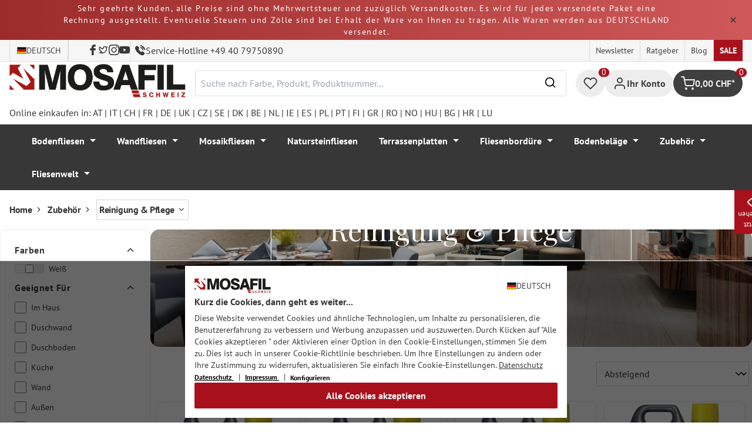

--- FILE ---
content_type: text/html; charset=UTF-8
request_url: https://mosafil.ch/zubehoer/reinigung-pflege.html
body_size: 49488
content:

<!DOCTYPE html>

<html lang="de-DE"
      itemscope="itemscope"
      itemtype="https://schema.org/WebPage">

                            
    <head>
                    			                <meta charset="utf-8">
            

                            <meta name="viewport"
                      content="width=device-width, initial-scale=1, shrink-to-fit=no">
            
                                <meta name="author"
                      content="">
                <meta name="robots"
                      content="index,follow">
                <meta name="revisit-after"
                      content="15 days">
                <meta name="keywords"
                      content="">
                <meta name="description"
                      content="Erleben Sie mit uns die Möglichkeit, Ihre Böden und Wände ideal, nachhaltig und zeitsparend zu reinigen, zu pflegen und zu schützen. ✓große Auswahl">
            
            <meta name="theme-color" content="#A8111C">
        <link href="https://fonts.googleapis.com/css2?family=Cormorant:ital,wght@0,300..700;1,300..700&display=swap" rel="stylesheet">
                                                <meta property="og:url"
                          content="https://mosafil.ch/zubehoer/reinigung-pflege.html">
                    <meta property="og:type"
                          content="website">
                    <meta property="og:site_name"
                          content="Mosafil Schweiz">
                    <meta property="og:title"
                          content="Reinigung &amp; Pflege online kaufen | MOSAFIL">
                    <meta property="og:description"
                          content="Erleben Sie mit uns die Möglichkeit, Ihre Böden und Wände ideal, nachhaltig und zeitsparend zu reinigen, zu pflegen und zu schützen. ✓große Auswahl">
                    <meta property="og:image"
                          content="https://mosafil.ch/media/43/ee/dd/1701989994/d05478c58e0d406399d8325a76619e0b.webp?ts=1701989994">

                    <meta name="twitter:card"
                          content="summary">
                    <meta name="twitter:site"
                          content="Mosafil Schweiz">
                    <meta name="twitter:title"
                          content="Reinigung &amp; Pflege online kaufen | MOSAFIL">
                    <meta name="twitter:description"
                          content="Erleben Sie mit uns die Möglichkeit, Ihre Böden und Wände ideal, nachhaltig und zeitsparend zu reinigen, zu pflegen und zu schützen. ✓große Auswahl">
                    <meta name="twitter:image"
                          content="https://mosafil.ch/media/43/ee/dd/1701989994/d05478c58e0d406399d8325a76619e0b.webp?ts=1701989994">
                            
                            <meta itemprop="copyrightHolder"
                      content="Mosafil Schweiz">
                <meta itemprop="copyrightYear"
                      content="">
                <meta itemprop="isFamilyFriendly"
                      content="true">
                <meta itemprop="image"
                      content="https://mosafil.ch/media/43/ee/dd/1701989994/d05478c58e0d406399d8325a76619e0b.webp?ts=1701989994">
            
                                            <meta name="theme-color"
                      content="#ffffff">
                            
                                                <link rel="alternate" hreflang="it-IT" href="https://www.mosafil.ch/it/accessori/pulizia-e-cura.html">
                                    <link rel="alternate" hreflang="it-IT" href="https://mosafil.ch/it/accessori/pulizia-e-cura.html">
                                    <link rel="alternate" hreflang="de-DE" href="https://www.mosafil.ch/zubehoer/reinigung-pflege.html">
                                    <link rel="alternate" hreflang="x-default" href="https://mosafil.ch/zubehoer/reinigung-pflege.html">
                                    <link rel="alternate" hreflang="de-DE" href="https://mosafil.ch/zubehoer/reinigung-pflege.html">
                                    <link rel="alternate" hreflang="fr-FR" href="https://www.mosafil.ch/fr/accessoires/nettoyage-et-entretien.html">
                                    <link rel="alternate" hreflang="fr-FR" href="https://mosafil.ch/fr/accessoires/nettoyage-et-entretien.html">
                                    
                    <link rel="shortcut icon"
                  href="https://mosafil.ch/media/b7/cf/64/1723903033/mosafil-icon.png?ts=1729441868">
        
                                <link rel="apple-touch-icon"
                  sizes="180x180"
                  href="https://mosafil.ch/media/b7/cf/64/1723903033/mosafil-icon.png?ts=1729441868">
                    
                          
    
                    <title itemprop="name">Reinigung &amp; Pflege online kaufen | MOSAFIL</title>
        
                                                                            <link rel="stylesheet"
                      href="https://mosafil.ch/theme/a9248435e6c1416b3909a610280dbee8/css/all.css?1768766194">
                                    


                            <link rel="preconnect" href="https://www.gstatic.com">
        <link rel="preconnect" href="https://www.paypal.com">
        <link rel="preconnect" href="https://www.google.com">
        <link rel="preload" href="/bundles/ongranomosafiltheme/font/pt-sans/PTSans-Bold.woff2" as="font" type="font/woff2" crossorigin>
        <link rel="preload" href="/bundles/ongranomosafiltheme/font/pt-sans/PTSans-Regular.woff2" as="font" type="font/woff2" crossorigin>
                        

                

        
                                                                                                                                                                                                                                            
                        <script>
        window.features = {"V6_5_0_0":true,"v6.5.0.0":true,"V6_6_0_0":true,"v6.6.0.0":true,"V6_7_0_0":false,"v6.7.0.0":false,"DISABLE_VUE_COMPAT":false,"disable.vue.compat":false,"ACCESSIBILITY_TWEAKS":false,"accessibility.tweaks":false,"ADMIN_VITE":false,"admin.vite":false,"TELEMETRY_METRICS":false,"telemetry.metrics":false,"CACHE_REWORK":false,"cache.rework":false,"PAYPAL_SETTINGS_TWEAKS":false,"paypal.settings.tweaks":false};
    </script>
        
                                                    
            <script>
                                window.gtagActive = true;
                window.gtagURL = 'https://www.googletagmanager.com/gtag/js?id=G-VYQ3QFYXDP';
                window.controllerName = 'navigation';
                window.actionName = 'index';
                window.trackOrders = '1';
                window.gtagTrackingId = 'G-VYQ3QFYXDP';
                window.dataLayer = window.dataLayer || [];
                window.gtagConfig = {
                    'anonymize_ip': '1',
                    'cookie_domain': 'none',
                    'cookie_prefix': '_swag_ga',
                };

                function gtag() {
                    dataLayer.push(arguments);
                }

                gtag('config', 'G-VYQ3QFYXDP');
                gtag('config', 'G-2JBJ98EC9Q');
                // gtag('config', 'AW-1044790967');
                            </script>
            
            <script>
            window.dataLayer = window.dataLayer || [];
            function gtag() {
                console.log(arguments);
                dataLayer.push(arguments);
            }

            (() => {
                const analyticsStorageEnabled = document.cookie.split(';').some((item) => item.trim().includes('google-analytics-enabled=1'));
                const adsEnabled = document.cookie.split(';').some((item) => item.trim().includes('google-ads-enabled=1'));

                // Always set a default consent for consent mode v2
                gtag('consent', 'default', {
                    'ad_user_data': adsEnabled ? 'granted' : 'denied',
                    'ad_storage': adsEnabled ? 'granted' : 'denied',
                    'ad_personalization': adsEnabled ? 'granted' : 'denied',
                    'analytics_storage': analyticsStorageEnabled ? 'granted' : 'denied'
                });
            })();
        </script>
        
            <script
                data-ongrano-clarity="true"
                data-clarity-id="l49jyas5wi">
        </script>
            
                            
            <script type="text/javascript"
                                src='https://www.google.com/recaptcha/api.js?render=6Ld_hlMiAAAAACMVBOLHuc-ftZc4biY77AldmrFy'
                defer></script>
        <script>
                                        window.googleReCaptchaV3Active = true;
                    </script>
            
                
                                    <script>
                    window.useDefaultCookieConsent = true;
                </script>
                    
                                <script>
                window.activeNavigationId = '030d7f0f050444c19858ea3757241f8c';
                window.router = {
                    'frontend.cart.offcanvas': '/checkout/offcanvas',
                    'frontend.cookie.offcanvas': '/cookie/offcanvas',
                    'frontend.checkout.finish.page': '/checkout/finish',
                    'frontend.checkout.info': '/widgets/checkout/info',
                    'frontend.menu.offcanvas': '/widgets/menu/offcanvas',
                    'frontend.cms.page': '/widgets/cms',
                    'frontend.cms.navigation.page': '/widgets/cms/navigation',
                    'frontend.account.addressbook': '/widgets/account/address-book',
                    'frontend.country.country-data': '/country/country-state-data',
                    'frontend.app-system.generate-token': '/app-system/Placeholder/generate-token',
                    };
                window.salesChannelId = 'ed878b9ef83443c3abce3376972faa9b';
            </script>
        
                                <script>
                
                window.breakpoints = {"xs":0,"sm":576,"md":768,"lg":992,"xl":1200,"xxl":1400};
            </script>
        
                                    <script>
                    window.customerLoggedInState = 0;

                    window.wishlistEnabled = 1;
                </script>
                    
                        
                            <script>
                window.themeAssetsPublicPath = 'https://mosafil.ch/theme/9976f25cb93d484e819d7fd818dd48aa/assets/';
            </script>
        
                                                            <script>
                        window.themeJsPublicPath = 'https://mosafil.ch/theme/a9248435e6c1416b3909a610280dbee8/js/';
                    </script>
                                            <script type="text/javascript" src="https://mosafil.ch/theme/a9248435e6c1416b3909a610280dbee8/js/storefront/storefront.js?1768766194" defer></script>
                                            <script type="text/javascript" src="https://mosafil.ch/theme/a9248435e6c1416b3909a610280dbee8/js/swag-pay-pal/swag-pay-pal.js?1768766194" defer></script>
                                            <script type="text/javascript" src="https://mosafil.ch/theme/a9248435e6c1416b3909a610280dbee8/js/stripe-shopware-payment/stripe-shopware-payment.js?1768766194" defer></script>
                                            <script type="text/javascript" src="https://mosafil.ch/theme/a9248435e6c1416b3909a610280dbee8/js/mosafil-blog/mosafil-blog.js?1768766194" defer></script>
                                            <script type="text/javascript" src="https://mosafil.ch/theme/a9248435e6c1416b3909a610280dbee8/js/papoo-ccm19-integration6/papoo-ccm19-integration6.js?1768766194" defer></script>
                                            <script type="text/javascript" src="https://mosafil.ch/theme/a9248435e6c1416b3909a610280dbee8/js/sensus-uptain-connect6/sensus-uptain-connect6.js?1768766194" defer></script>
                                            <script type="text/javascript" src="https://mosafil.ch/theme/a9248435e6c1416b3909a610280dbee8/js/ongrano-dynamic-seo-pages/ongrano-dynamic-seo-pages.js?1768766194" defer></script>
                                            <script type="text/javascript" src="https://mosafil.ch/theme/a9248435e6c1416b3909a610280dbee8/js/ongrano-builder/ongrano-builder.js?1768766194" defer></script>
                                            <script type="text/javascript" src="https://mosafil.ch/theme/a9248435e6c1416b3909a610280dbee8/js/ongrano-free-muster/ongrano-free-muster.js?1768766194" defer></script>
                                            <script type="text/javascript" src="https://mosafil.ch/theme/a9248435e6c1416b3909a610280dbee8/js/ongrano-mosafil-theme/ongrano-mosafil-theme.js?1768766194" defer></script>
                                                        

    
    
        </head>

        <body class="is-ctl-navigation is-act-index">

            <div class="skip-to-content bg-primary-subtle text-primary-emphasis visually-hidden-focusable overflow-hidden">
            <div class="container d-flex justify-content-center">
                <a href="#content-main" class="skip-to-content-link d-inline-flex text-decoration-underline m-1 p-2 fw-bold gap-2">
                    Zum Hauptinhalt springen
                </a>
            </div>
        </div>
    
                            <noscript class="noscript-main">
                
    <div role="alert"
                  class="alert alert-info alert-has-icon">
                                                                        
                                                        
                
                
    
                            <span class="icon icon-set-1 icon-info"  aria-hidden="true">
                        <svg stroke="currentColor" fill="none" stroke-width="2" viewBox="0 0 24 24" stroke-linecap="round" stroke-linejoin="round" height="1em" width="1em" xmlns="http://www.w3.org/2000/svg"><circle cx="12" cy="12" r="10"></circle><line x1="12" y1="16" x2="12" y2="12"></line><line x1="12" y1="8" x2="12.01" y2="8"></line></svg>

        </span>
                                                        
                                    
                    <div class="alert-content-container">
                                                    
                                                        <div class="alert-content">                                                    Um unseren Shop in vollem Umfang nutzen zu können, empfehlen wir Ihnen Javascript in Ihrem Browser zu aktivieren.
                                                                </div>                
                                                                </div>
            </div>
            </noscript>
        
        
                        <header class="header-wrapper">
                        

            <div class="top-bar">
                                                                <div class="notification-top-bar" data-top-notification="true" data-interval="3000" style="--notification-top-gradient-from:#9c2b2b;--notification-top-gradient-to:#cf5959;">
        <div class="container">
            <div class="notification-top-bar__container">
                <div class="notification-top-bar__texts">
                    <div class="notification-top-bar__text-container" data-auto-rotate="true">
                                                    <span class="notification-top-bar__text" data-top-notification-text data-gradient-from="#9c2b2b" data-gradient-to="#cf5959" data-text-color="#fff" style="--notification-text-color:#fff;">

                                Sehr geehrte Kunden, alle Preise sind ohne Mehrwertsteuer und zuzüglich Versandkosten. Es wird für jedes versendete Paket eine Rechnung ausgestellt. Eventuelle Steuern und Zölle sind bei Erhalt der Ware von Ihnen zu tragen. Alle Waren werden aus DEUTSCHLAND versendet.

                            </span>
                                            </div>
                </div>
                    <button class="notification-top-bar__hide-btn" data-top-bar-enabled="true" aria-label="Close and Hide Top Bar">
                        <svg
                                aria-hidden="true"
                                stroke-width="0"
                                viewBox="0 0 24 24"
                                height="1em"
                                width="1em"
                                xmlns="http://www.w3.org/2000/svg">
                            <path stroke-width="2" d="M7,7 L17,17 M7,17 L17,7"></path>
                        </svg>
                    </button>
            </div>
        </div>
    </div>
                                            <nav class="top-bar-nav d-none d-lg-flex">
            <div class="d-lg-flex">
                                                        
            <div class="top-bar-nav-item top-bar-language">
                            <form method="post"
                      action="/checkout/language"
                      class="language-form"
                      data-form-auto-submit="true">
                                                                                            
                        <div class="languages-menu dropdown">
                            <button class="btn dropdown-toggle top-bar-nav-btn"
                                    type="button"
                                    id="languagesDropdown-top-bar"
                                    data-bs-toggle="dropdown"
                                    aria-haspopup="true"
                                    aria-expanded="false"
                                    aria-label="Sprache ändern (Deutsch ist die aktuelle Sprache)">
                                <span aria-hidden="true" class="top-bar-list-icon language-flag country-de language-de"></span>
                                                                <span class="top-bar-nav-text">Deutsch</span>
                            </button>

                                                            <ul class="top-bar-list dropdown-menu dropdown-menu-end"
                                    aria-label="Verfügbare Sprachen">
                                                                            
                                                                                                                        <li class="top-bar-list-item dropdown-item item-checked active">
                                                                                                                                                                                            
                                                                                                                                                    <label class="top-bar-list-label"
                                                           for="top-bar-2fbb5fe2e29a4d70aa5854ce7ce3e20b">
                                                        <input id="top-bar-2fbb5fe2e29a4d70aa5854ce7ce3e20b"
                                                               class="top-bar-list-radio"
                                                               value="2fbb5fe2e29a4d70aa5854ce7ce3e20b"
                                                               name="languageId"
                                                               type="radio"
                                                             checked>
                                                        <span aria-hidden="true" class="top-bar-list-icon language-flag country-de language-de"></span>
                                                        Deutsch
                                                    </label>
                                                                                                                                    </li>
                                                                            
                                                                                                                        <li class="top-bar-list-item dropdown-item">
                                                                                                                                                                                            
                                                                                                                                                    <label class="top-bar-list-label"
                                                           for="top-bar-a81da4ab02914b9a8c1c00b7c6bc0053">
                                                        <input id="top-bar-a81da4ab02914b9a8c1c00b7c6bc0053"
                                                               class="top-bar-list-radio"
                                                               value="a81da4ab02914b9a8c1c00b7c6bc0053"
                                                               name="languageId"
                                                               type="radio"
                                                            >
                                                        <span aria-hidden="true" class="top-bar-list-icon language-flag country-fr language-fr"></span>
                                                        Français
                                                    </label>
                                                                                                                                    </li>
                                                                            
                                                                                                                        <li class="top-bar-list-item dropdown-item">
                                                                                                                                                                                            
                                                                                                                                                    <label class="top-bar-list-label"
                                                           for="top-bar-0baad5a5218547e38e2d1ef254f594b0">
                                                        <input id="top-bar-0baad5a5218547e38e2d1ef254f594b0"
                                                               class="top-bar-list-radio"
                                                               value="0baad5a5218547e38e2d1ef254f594b0"
                                                               name="languageId"
                                                               type="radio"
                                                            >
                                                        <span aria-hidden="true" class="top-bar-list-icon language-flag country-it language-it"></span>
                                                        Italiano
                                                    </label>
                                                                                                                                    </li>
                                                                    </ul>
                                                    </div>

                        <input name="redirectTo" type="hidden" value="frontend.navigation.page">

                                                    <input name="redirectParameters[_httpCache]" type="hidden" value="1">
                                                    <input name="redirectParameters[navigationId]" type="hidden" value="030d7f0f050444c19858ea3757241f8c">
                                                            </form>
                    </div>
                        
                                                        
                        
            </div>
                                <ul class="header-social-list">
                    <li class="header-social-list-item">
                <a target="_blank" rel="noopener noreferrer nofollow" href="https://www.facebook.com/MosafilShop" data-bs-toggle="tooltip" data-bs-placement="bottom" title="Facebook" data-bs-title="Facebook">
                    <div class="header-social-list-item__icon-container">
                            
                
    
    
    <span class="icon icon-facebook" aria-hidden="true">
                            <svg xmlns="http://www.w3.org/2000/svg" viewBox="0 0 9.539 17.73"><path d="M13.257,9.521V6.135h2.731v-1.7a4.456,4.456,0,0,1,1.2-3.138A3.806,3.806,0,0,1,20.083,0H22.8V3.386H20.083a.6.6,0,0,0-.478.293,1.188,1.188,0,0,0-.213.718V6.135h3.4V9.52h-3.4v8.21h-3.4V9.521Z" transform="translate(-13.257)" fill="currentColor"/></svg>

        </span>                    </div>
                    <span class="header-social-list-item__label sr-only">Facebook</span>
                </a>
            </li>
                            <li class="header-social-list-item">
                <a target="_blank" rel="noopener noreferrer nofollow" href="https://x.com/mosafil" data-bs-toggle="tooltip" data-bs-placement="bottom" title="Twitter" data-bs-title="Twitter">
                    <div class="header-social-list-item__icon-container">
                            
                
    
    
    <span class="icon icon-twitter" aria-hidden="true">
                            <svg stroke="currentColor" fill="currentColor" stroke-width="0" viewBox="0 0 24 24" height="1em" width="1em" xmlns="http://www.w3.org/2000/svg"><g><path fill="none" d="M0 0h24v24H0z"></path><path fill-rule="nonzero" d="M15.3 5.55a2.9 2.9 0 0 0-2.9 2.847l-.028 1.575a.6.6 0 0 1-.68.583l-1.561-.212c-2.054-.28-4.022-1.226-5.91-2.799-.598 3.31.57 5.603 3.383 7.372l1.747 1.098a.6.6 0 0 1 .034.993L7.793 18.17c.947.059 1.846.017 2.592-.131 4.718-.942 7.855-4.492 7.855-10.348 0-.478-1.012-2.141-2.94-2.141zm-4.9 2.81a4.9 4.9 0 0 1 8.385-3.355c.711-.005 1.316.175 2.669-.645-.335 1.64-.5 2.352-1.214 3.331 0 7.642-4.697 11.358-9.463 12.309-3.268.652-8.02-.419-9.382-1.841.694-.054 3.514-.357 5.144-1.55C5.16 15.7-.329 12.47 3.278 3.786c1.693 1.977 3.41 3.323 5.15 4.037 1.158.475 1.442.465 1.973.538z"></path></g></svg>

        </span>                    </div>
                    <span class="header-social-list-item__label sr-only">Twitter</span>
                </a>
            </li>
                            <li class="header-social-list-item">
                <a target="_blank" rel="noopener noreferrer nofollow" href="https://www.instagram.com/mosafil" data-bs-toggle="tooltip" data-bs-placement="bottom" title="Instagram" data-bs-title="Instagram">
                    <div class="header-social-list-item__icon-container">
                            
                
    
    
    <span class="icon icon-instagram" aria-hidden="true">
                            <svg xmlns="http://www.w3.org/2000/svg" viewBox="0 0 15.522 15.519"><path d="M7.758,6.018A3.979,3.979,0,1,0,11.737,10,3.973,3.973,0,0,0,7.758,6.018Zm0,6.566A2.587,2.587,0,1,1,10.344,10a2.591,2.591,0,0,1-2.587,2.587Zm5.07-6.728a.928.928,0,1,1-.928-.928A.926.926,0,0,1,12.827,5.856Zm2.635.942a4.593,4.593,0,0,0-1.254-3.252,4.623,4.623,0,0,0-3.252-1.254c-1.281-.073-5.122-.073-6.4,0A4.616,4.616,0,0,0,1.3,3.542,4.608,4.608,0,0,0,.049,6.794c-.073,1.281-.073,5.122,0,6.4A4.593,4.593,0,0,0,1.3,16.449,4.629,4.629,0,0,0,4.555,17.7c1.281.073,5.122.073,6.4,0a4.593,4.593,0,0,0,3.252-1.254A4.623,4.623,0,0,0,15.463,13.2c.073-1.281.073-5.118,0-6.4Zm-1.655,7.774a2.619,2.619,0,0,1-1.475,1.475,17.1,17.1,0,0,1-4.575.312,17.237,17.237,0,0,1-4.575-.312,2.619,2.619,0,0,1-1.475-1.475A17.1,17.1,0,0,1,1.4,10a17.237,17.237,0,0,1,.312-4.574A2.619,2.619,0,0,1,3.183,3.948a17.1,17.1,0,0,1,4.575-.312,17.237,17.237,0,0,1,4.575.312,2.619,2.619,0,0,1,1.475,1.475A17.1,17.1,0,0,1,14.119,10,17.093,17.093,0,0,1,13.807,14.572Z" transform="translate(0.005 -2.238)" fill="currentColor"/></svg>

        </span>                    </div>
                    <span class="header-social-list-item__label sr-only">Instagram</span>
                </a>
            </li>
                                    <li class="header-social-list-item">
                <a target="_blank" rel="noopener noreferrer nofollow" href="https://www.youtube.com/c/mosafil" data-bs-toggle="tooltip" data-bs-placement="bottom" data-bs-title="Youtube" title="Youtube">
                    <div class="header-social-list-item__icon-container">
                            
                
    
    
    <span class="icon icon-youtube" aria-hidden="true">
                            <svg xmlns="http://www.w3.org/2000/svg" width="18.912" height="13.298" viewBox="0 0 18.912 13.298"><path d="M19.567,6.581A2.376,2.376,0,0,0,17.895,4.9a56.158,56.158,0,0,0-7.389-.4,56.158,56.158,0,0,0-7.389.4A2.376,2.376,0,0,0,1.445,6.581a24.928,24.928,0,0,0-.4,4.582,24.928,24.928,0,0,0,.4,4.582A2.341,2.341,0,0,0,3.117,17.4a56.158,56.158,0,0,0,7.389.4,56.158,56.158,0,0,0,7.389-.4,2.341,2.341,0,0,0,1.672-1.656,24.929,24.929,0,0,0,.4-4.582A24.929,24.929,0,0,0,19.567,6.581Zm-11,7.394V8.35l4.943,2.812Z" transform="translate(-1.05 -4.5)" fill="currentColor"/></svg>

        </span>                    </div>
                    <span class="header-social-list-item__label sr-only">Youtube</span>
                </a>
            </li>
                            <li class="header-social-list-item">
                <a class="top-bar-hotline noopener noreferrer nofollow" href="tel:+49 40 79750890" title="Service-Hotline +49 40 79750890">
                        
    
    
    
    <span class="icon icon-top-bar-phone icon-sm" aria-hidden="true">
                            <svg width="22" height="22" viewBox="0 0 22 22" fill="none" xmlns="http://www.w3.org/2000/svg">
<path d="M11.4711 4.92593C12.671 5.12703 13.7609 5.69375 14.6311 6.56211C15.5012 7.43048 16.0645 8.51822 16.2706 9.71565M11.6543 1C13.7884 1.36106 15.7348 2.3711 17.2827 3.91131C18.8307 5.45608 19.8382 7.39848 20.2 9.52825M18.533 18.0017C18.533 18.0017 17.3743 19.1397 17.0903 19.4733C16.6278 19.9669 16.0828 20.2 15.3684 20.2C15.2997 20.2 15.2264 20.2 15.1577 20.1954C13.7975 20.1086 12.5336 19.5784 11.5856 19.126C8.99344 17.8737 6.71733 16.0958 4.82592 13.8427C3.26424 11.9642 2.22007 10.2275 1.52854 8.36282C1.10263 7.2248 0.946916 6.33815 1.01561 5.50178C1.06141 4.96705 1.26749 4.52373 1.64761 4.14439L3.20929 2.58591C3.43369 2.37567 3.67184 2.26141 3.9054 2.26141C4.19392 2.26141 4.42749 2.43508 4.57404 2.58133C4.57862 2.58591 4.5832 2.59048 4.58778 2.59505C4.86714 2.85556 5.13276 3.12521 5.41212 3.41314C5.55409 3.55939 5.70064 3.70564 5.84719 3.85646L7.09745 5.10416C7.5829 5.58862 7.5829 6.03651 7.09745 6.52097C6.96464 6.65351 6.83641 6.78605 6.7036 6.91402C6.3189 7.30707 6.6211 7.00548 6.22267 7.36197C6.21351 7.37111 6.20435 7.37568 6.19977 7.38482C5.80591 7.77787 5.87919 8.16178 5.96162 8.42229C5.9662 8.436 5.97078 8.44971 5.97536 8.46342C6.30052 9.24952 6.75849 9.98991 7.4546 10.872L7.45918 10.8766C8.72318 12.4305 10.0559 13.6416 11.526 14.5694C11.7137 14.6882 11.9061 14.7842 12.0893 14.8756C12.2541 14.9579 12.4098 15.0356 12.5426 15.1178C12.561 15.127 12.5793 15.1407 12.5976 15.1498C12.7533 15.2275 12.8999 15.2641 13.051 15.2641C13.4311 15.2641 13.6693 15.0264 13.7471 14.9487L14.6448 14.0529C14.8005 13.8975 15.0478 13.7101 15.3363 13.7101C15.6203 13.7101 15.8538 13.8884 15.9958 14.0437C16.0004 14.0483 16.0004 14.0483 16.005 14.0529L18.5284 16.5711C19.0001 17.0373 18.533 18.0017 18.533 18.0017Z" stroke="#3F3F3F" stroke-width="2" stroke-linecap="round" stroke-linejoin="round"/>
</svg>

        </span>                    <span>Service-Hotline +49 40 79750890</span>
                </a>
            </li>
            </ul>
            
                                                                
                            
                <div class="top-bar-content">
        <ul class="list-unstyled"><li><a href="https://mosafil.ch/informationen/newsletter.html"                                title="Newsletter">
                                Newsletter
                            </a></li><li><a href="https://mosafil.ch/ratgeber.html"                                title="Ratgeber">
                                Ratgeber
                            </a></li><li><a href="/blog"                                title="Blog">
                                Blog
                            </a></li><li><a href="https://mosafil.ch/sale.html"                                title="Sale">
                                Sale
                            </a></li></ul>    </div>
        </nav>
    </div>

    
                    <div class="header-container">
                    <div class="menu-button">
                    <button
                class="btn nav-main-toggle-btn header-actions-btn d-lg-none"
                type="button"
                data-bs-toggle="tooltip"
                data-bs-placement="top"
                data-bs-title="Menü"
                data-off-canvas-menu="true"
                aria-label="Menü">
                                                                    
                
                
    
                            <span class="icon icon-set-1 icon-stack"  aria-hidden="true">
                        <svg stroke="currentColor" fill="none" stroke-width="2" viewBox="0 0 24 24" stroke-linecap="round" stroke-linejoin="round" height="1em" width="1em" xmlns="http://www.w3.org/2000/svg"><line x1="3" y1="12" x2="21" y2="12"></line><line x1="3" y1="6" x2="21" y2="6"></line><line x1="3" y1="18" x2="21" y2="18"></line></svg>

        </span>
                                                
            </button>
            </div>

                    <div class="header-logo-col">
            <div class="header-logo-main">
                    <a class="header-logo-main-link"
               href="/"
               title="Zur Startseite gehen">

                                    <picture class="header-logo-picture">
                                                    <source srcset="https://mosafil.ch/media/8c/90/4e/1710438943/mosafil_schweiz_ch.png?ts=1710438943"
                                    media="(min-width: 768px) and (max-width: 991px)">

                            <source srcset="https://mosafil.ch/media/8c/90/4e/1710438943/mosafil_schweiz_ch.png?ts=1710438943"
                                    media="(max-width: 767px)">

                            <img src="https://mosafil.ch/media/8c/90/4e/1710438943/mosafil_schweiz_ch.png?ts=1710438943"
                                 alt="Zur Startseite gehen"
                                 class="img-fluid header-logo-main-img"/>
                                            </picture>
                            </a>
            </div>
    </div>

                    <div class="header-search-col header-wrapper__search">
        <div class="header-wrapper__mobile-search">
            
    <div class="collapse"
         id="searchCollapse">
        <div class="header-search">
                            <form action="/search"
                      method="get"
                      data-search-widget="true"
                      data-search-widget-options="{&quot;searchWidgetMinChars&quot;:2}"
                      data-url="/suggest?search="
                      class="header-search-form">
                        <div class="flex-grow-1 d-flex align-items-center">
        <div class="input-group">
                <input type="search"
           name="search"
           class="form-control header-search-input"
           autocomplete="off"
           autocapitalize="off"
           placeholder="Suche nach Farbe, Produkt, Produktnummer..."
           aria-label="Suche nach Farbe, Produkt, Produktnummer..."
           value=""
    />

            
    <button type="submit"
            class="btn header-search-btn"
            aria-label="Suchen">
        <span aria-hidden="true" class="header-search-icon-before">
              
                
                
    
                            <span class="icon icon-set-1 icon-search icon-sm"  aria-hidden="true">
                        <svg stroke="currentColor" fill="none" stroke-width="2" viewBox="0 0 24 24" stroke-linecap="round" stroke-linejoin="round" height="1em" width="1em" xmlns="http://www.w3.org/2000/svg"><circle cx="11" cy="11" r="8"></circle><line x1="21" y1="21" x2="16.65" y2="16.65"></line></svg>

        </span>
            </span>
    </button>

            <button type="button" class="search-cancel-btn d-md-none">
                    
                
                
    
                            <span class="icon icon-set-1 icon-x icon-sm"  aria-hidden="true">
                        <svg stroke="currentColor" fill="none" stroke-width="2" viewBox="0 0 24 24" stroke-linecap="round" stroke-linejoin="round" height="1em" width="1em" xmlns="http://www.w3.org/2000/svg"><line x1="18" y1="6" x2="6" y2="18"></line><line x1="6" y1="6" x2="18" y2="18"></line></svg>

        </span>
                    <span class="sr-only"> Abbrechen</span>
            </button>
        </div>
    </div>
                </form>
                    </div>
    </div>
        </div>
    </div>

                <div class="header-wrapper-actions">
                                                                                                                                <div class="header-action header-wishlist">
        <div data-bs-toggle="tooltip" data-bs-placement="top" data-bs-title="Merkzettel">
            <a class="btn header-wishlist-btn header-actions-btn has--tooltip"
               href="/wishlist"
               title="Merkzettel"
               aria-label="Merkzettel">
                
    
            <span class="header-wishlist-icon">
                
                
                
    
                            <span class="icon icon-set-1 icon-heart"  aria-hidden="true">
                        <svg stroke="currentColor" fill="none" stroke-width="2" viewBox="0 0 24 24" stroke-linecap="round" stroke-linejoin="round" height="1em" width="1em" xmlns="http://www.w3.org/2000/svg"><path d="M20.84 4.61a5.5 5.5 0 0 0-7.78 0L12 5.67l-1.06-1.06a5.5 5.5 0 0 0-7.78 7.78l1.06 1.06L12 21.23l7.78-7.78 1.06-1.06a5.5 5.5 0 0 0 0-7.78z"></path></svg>

        </span>
            </span>
            
    
    <span class="badge header-wishlist-badge"
          id="wishlist-basket"
          data-wishlist-storage="true"
          data-wishlist-storage-options="{&quot;listPath&quot;:&quot;\/wishlist\/list&quot;,&quot;mergePath&quot;:&quot;\/wishlist\/merge&quot;,&quot;pageletPath&quot;:&quot;\/wishlist\/merge\/pagelet&quot;}"
          data-wishlist-widget="true"
          data-wishlist-widget-options="{&quot;showCounter&quot;:true}"
    >0</span>
            </a>
        </div>
    </div>

                                                                        <div class="header-action header-account">
        <div class="account-menu" data-bs-toggle="tooltip" data-bs-placement="top" data-bs-title="Ihr Konto">
                <div class="dropdown">
        
            <button class="btn account-menu-btn header-actions-btn is--labeled d-flex justify-items-center align-items-center gap-2"
                type="button"
                id="accountWidget"
                data-account-menu="true"
                data-bs-toggle="dropdown"
                aria-haspopup="true"
                aria-expanded="false"
                >
                
                
                
    
                            <span class="icon icon-set-1 icon-avatar"  aria-hidden="true">
                        <svg stroke="currentColor" fill="none" stroke-width="2" viewBox="0 0 24 24" stroke-linecap="round" stroke-linejoin="round" height="1em" width="1em" xmlns="http://www.w3.org/2000/svg"><path d="M20 21v-2a4 4 0 0 0-4-4H8a4 4 0 0 0-4 4v2"></path><circle cx="12" cy="7" r="4"></circle></svg>

        </span>
                                <span class="header-actions-btn-label">Ihr Konto</span>
                    </button>
    

                    <div class="dropdown-menu dropdown-menu-end account-menu-dropdown js-account-menu-dropdown"
                 aria-labelledby="accountWidget">
                

        
            <div class="offcanvas-header">
                            <button class="btn btn-light offcanvas-close js-offcanvas-close">
                                                
                
                
    
                            <span class="icon icon-set-1 icon-x icon-sm"  aria-hidden="true">
                        <svg stroke="currentColor" fill="none" stroke-width="2" viewBox="0 0 24 24" stroke-linecap="round" stroke-linejoin="round" height="1em" width="1em" xmlns="http://www.w3.org/2000/svg"><line x1="18" y1="6" x2="6" y2="18"></line><line x1="6" y1="6" x2="18" y2="18"></line></svg>

        </span>
                        
                                            Menü schließen
                                    </button>
                    </div>
    
            <div class="offcanvas-body">
                <div class="account-menu">
                                    <div class="dropdown-header account-menu-header">
                    Ihr Konto
                </div>
                    
                                    <div class="account-menu-login">
                                            <a href="/account/login"
                           title="Anmelden"
                           class="btn btn-primary account-menu-login-button">
                            Anmelden
                        </a>
                    
                                            <div class="account-menu-register">
                            oder <a href="/account/login"
                                                                            title="Registrieren">registrieren</a>
                        </div>
                                    </div>
                    
                    <div class="account-menu-links">
                    <div class="header-account-menu">
        <div class="card account-menu-inner">
                                        
                                                <nav class="list-group list-group-flush account-aside-list-group">
                                                            <a href="/account"
       title="Übersicht"
       class="list-group-item list-group-item-action account-aside-item">
            
                
                
    
                            <span class="icon icon-set-1 icon-dashboard"  aria-hidden="true">
                        <svg xmlns="http://www.w3.org/2000/svg" width="24" height="24" viewBox="0 0 24 24" fill="none" stroke="currentColor" stroke-width="2" stroke-linecap="round" stroke-linejoin="round">
    <rect x="3" y="3" width="7" height="9"/>
    <rect x="14" y="3" width="7" height="5"/>
    <rect x="14" y="12" width="7" height="9"/>
    <rect x="3" y="16" width="7" height="5"/>
</svg>
        </span>
            Übersicht
    </a>

                                <a href="/account/profile"
       title="Persönliches Profil"
       class="list-group-item list-group-item-action account-aside-item">
            
                
                
    
                            <span class="icon icon-set-1 icon-avatar"  aria-hidden="true">
                        <svg stroke="currentColor" fill="none" stroke-width="2" viewBox="0 0 24 24" stroke-linecap="round" stroke-linejoin="round" height="1em" width="1em" xmlns="http://www.w3.org/2000/svg"><path d="M20 21v-2a4 4 0 0 0-4-4H8a4 4 0 0 0-4 4v2"></path><circle cx="12" cy="7" r="4"></circle></svg>

        </span>
            Persönliches Profil
    </a>

                                <a href="/account/address"
       title="Adressen"
       class="list-group-item list-group-item-action account-aside-item">
            
                
                
    
                            <span class="icon icon-set-1 icon-address"  aria-hidden="true">
                        <svg stroke="currentColor" fill="none" stroke-width="2" viewBox="0 0 24 24" stroke-linecap="round" stroke-linejoin="round" height="1em" width="1em" xmlns="http://www.w3.org/2000/svg"><desc></desc><path stroke="none" d="M0 0h24v24H0z" fill="none"></path><path d="M20 6v12a2 2 0 0 1 -2 2h-10a2 2 0 0 1 -2 -2v-12a2 2 0 0 1 2 -2h10a2 2 0 0 1 2 2z"></path><path d="M10 16h6"></path><circle cx="13" cy="11" r="2"></circle><path d="M4 8h3"></path><path d="M4 12h3"></path><path d="M4 16h3"></path></svg>
        </span>
            Adressen
    </a>

                                                            <a href="/account/payment"
       title="Zahlungsarten"
       class="list-group-item list-group-item-action account-aside-item">
            
                
                
    
                            <span class="icon icon-set-1 icon-money-card"  aria-hidden="true">
                        <svg stroke="currentColor" fill="none" stroke-width="2" viewBox="0 0 24 24" stroke-linecap="round" stroke-linejoin="round" height="1em" width="1em" xmlns="http://www.w3.org/2000/svg"><rect x="1" y="4" width="22" height="16" rx="2" ry="2"></rect><line x1="1" y1="10" x2="23" y2="10"></line></svg>
        </span>
            Zahlungsarten
    </a>

                                <a href="/account/order"
       title="Bestellungen"
       class="list-group-item list-group-item-action account-aside-item">
            
                
                
    
                            <span class="icon icon-set-1 icon-bag-product"  aria-hidden="true">
                        <svg stroke="currentColor" fill="none" stroke-width="2" viewBox="0 0 24 24" stroke-linecap="round" stroke-linejoin="round" height="1em" width="1em" xmlns="http://www.w3.org/2000/svg"><path d="M6 2L3 6v14a2 2 0 0 0 2 2h14a2 2 0 0 0 2-2V6l-3-4z"></path><line x1="3" y1="6" x2="21" y2="6"></line><path d="M16 10a4 4 0 0 1-8 0"></path></svg>
        </span>
            Bestellungen
    </a>
                        

    
                        <a href="/wishlist"
               title="Merkzettel"
               aria-label="Merkzettel"
               class="list-group-item list-group-item-action account-aside-item">
                    
                
                
    
                            <span class="icon icon-set-1 icon-heart"  aria-hidden="true">
                        <svg stroke="currentColor" fill="none" stroke-width="2" viewBox="0 0 24 24" stroke-linecap="round" stroke-linejoin="round" height="1em" width="1em" xmlns="http://www.w3.org/2000/svg"><path d="M20.84 4.61a5.5 5.5 0 0 0-7.78 0L12 5.67l-1.06-1.06a5.5 5.5 0 0 0-7.78 7.78l1.06 1.06L12 21.23l7.78-7.78 1.06-1.06a5.5 5.5 0 0 0 0-7.78z"></path></svg>

        </span>
                    Merkzettel
            </a>
            
                        <a href="/account/questions"
               title="Ihre Fragen"
               class="list-group-item list-group-item-action account-aside-item">
                    
                
    
    
    <span class="icon icon-question-mark" aria-hidden="true">
                            <svg width="800px" height="800px" viewBox="0 0 16 16" xmlns="http://www.w3.org/2000/svg" fill="#000000" class="bi bi-question-circle">
    <path d="M8 15A7 7 0 1 1 8 1a7 7 0 0 1 0 14zm0 1A8 8 0 1 0 8 0a8 8 0 0 0 0 16z"/>
    <path d="M5.255 5.786a.237.237 0 0 0 .241.247h.825c.138 0 .248-.113.266-.25.09-.656.54-1.134 1.342-1.134.686 0 1.314.343 1.314 1.168 0 .635-.374.927-.965 1.371-.673.489-1.206 1.06-1.168 1.987l.003.217a.25.25 0 0 0 .25.246h.811a.25.25 0 0 0 .25-.25v-.105c0-.718.273-.927 1.01-1.486.609-.463 1.244-.977 1.244-2.056 0-1.511-1.276-2.241-2.673-2.241-1.267 0-2.655.59-2.75 2.286zm1.557 5.763c0 .533.425.927 1.01.927.609 0 1.028-.394 1.028-.927 0-.552-.42-.94-1.029-.94-.584 0-1.009.388-1.009.94z"/>
</svg>
        </span>                Ihre Fragen
            </a>
                                    <a href="/recently-viewed-product/page"
               title="Zuletzt angesehen"
               class="list-group-item list-group-item-action account-aside-item">
                    
                
                
    
    <span class="icon icon-eye-open" aria-hidden="true">
                            <svg xmlns="http://www.w3.org/2000/svg" xmlns:xlink="http://www.w3.org/1999/xlink" width="24" height="24" viewBox="0 0 24 24"><defs><path d="M12.001 20C7.7019 20 3.827 17.7042.412 13.21a2 2 0 0 1 0-2.4201C3.827 6.2959 7.7018 4 12.001 4c4.2994 0 8.1741 2.2958 11.5892 6.79a2 2 0 0 1 0 2.4201C20.175 17.7041 16.3004 20 12.001 20zm0-2c3.6119 0 6.9325-1.9675 9.9968-6-3.0643-4.0325-6.3849-6-9.9967-6-3.6118 0-6.9324 1.9675-9.9968 6 3.0644 4.0325 6.385 6 9.9968 6zM12 16c-2.2091 0-4-1.7909-4-4 0-2.2091 1.7909-4 4-4 2.2091 0 4 1.7909 4 4 0 2.2091-1.7909 4-4 4zm0-2c1.1046 0 2-.8954 2-2s-.8954-2-2-2-2 .8954-2 2 .8954 2 2 2z" id="icons-default-eye-open" /></defs><use xlink:href="#icons-default-eye-open" fill="#758CA3" fill-rule="evenodd" /></svg>
        </span>                Zuletzt angesehen
            </a>
                                </nav>
                            
                                                </div>
    </div>
            </div>
            </div>
        </div>
                </div>
            </div>
        </div>
    </div>

                                                        <div class="header-action header-cart">
                    <div class="header-cart" data-off-canvas-cart="true">
                <a class="btn header-cart-btn header-actions-btn  is--labeled d-flex justify-items-center align-items-center gap-2  "
                   href="/checkout/cart"
                   data-cart-widget="true"
                   title="Warenkorb"
                   aria-label="Warenkorb">
                        <span class="sr-only">Warenkorb</span>
    <span class="header-cart-icon" aria-hidden="true">
            
                
                
    
                            <span class="icon icon-set-1 icon-bag"  aria-hidden="true">
                        <svg stroke="currentColor" fill="none" stroke-width="2" viewBox="0 0 24 24" stroke-linecap="round" stroke-linejoin="round" height="1em" width="1em" xmlns="http://www.w3.org/2000/svg"><circle cx="9" cy="21" r="1"></circle><circle cx="20" cy="21" r="1"></circle><path d="M1 1h4l2.68 13.39a2 2 0 0 0 2 1.61h9.72a2 2 0 0 0 2-1.61L23 6H6"></path></svg>

        </span>
        </span>
    <span class="badge header-cart-badge" aria-hidden="true">0</span>
    <span class="header-cart-total header-actions-btn-total" aria-hidden="true">
        0,00 CHF*
    </span>
                </a>
            </div>
            </div>

                    
</div>

            </div>
                            <div class="container header-available-countries-col d-none d-lg-block mb-2">
                        <div class="header-info">
        Online einkaufen in: 
        <a href="https://mosafil.at" rel="nofollow" title="Mosafil Austria">AT</a> |
        <a href="https://mosafil.it" rel="nofollow" title="Mosafil Italy">IT</a> |
        <a href="https://mosafil.ch" rel="nofollow" title="Mosafil Switzerland">CH</a> |
        <a href="https://mosafil.fr" rel="nofollow" title="Mosafil France">FR</a> |
        <a href="https://mosafil.de" rel="nofollow" title="Mosafil Germany">DE</a> |
        <a href="https://mosafil.co.uk" rel="nofollow" title="Mosafil United Kingdom">UK</a> |
        <a href="https://mosafil.cz" rel="nofollow" title="Mosafil Czech Republic">CZ</a> |
        <a href="https://mosafil.se" rel="nofollow" title="Mosafil Sweden">SE</a> |
        <a href="https://mosafil.dk" rel="nofollow" title="Mosafil Denmark">DK</a> |
        <a href="https://mosafil.be" rel="nofollow" title="Mosafil Belgium">BE</a> |
        <a href="https://mosafil.nl" rel="nofollow" title="Mosafil Netherlands">NL</a> |
        <a href="https://mosafil.ie" rel="nofollow" title="Mosafil Ireland">IE</a> |
        <a href="https://mosafil.es" rel="nofollow" title="Mosafil Spain">ES</a> |
        <a href="https://mosafil.pl" rel="nofollow" title="Mosafil Poland">PL</a> |
        <a href="https://mosafil.pt" rel="nofollow" title="Mosafil Portugal">PT</a> |
        <a href="https://mosafil.fi" rel="nofollow" title="Mosafil Finland">FI</a> |
        <a href="https://mosafil.gr" rel="nofollow" title="Mosafil Greece">GR</a> |
        <a href="https://mosafil.ro" rel="nofollow" title="Mosafil Romania">RO</a> |
        <a href="https://mosafil.no" rel="nofollow" title="Mosafil Norway">NO</a> |
        <a href="https://mosafil-csempe.hu" rel="nofollow" title="Mosafil Hungary">HU</a> |
        <a href="https://mosafil.bg" rel="nofollow" title="Mosafil Bulgaria">BG</a> |
        <a href="https://mosafil.hr" rel="nofollow" title="Mosafil Croatia">HR</a> |
        <a href="https://mosafil.com/lu" rel="nofollow" title="Mosafil Luxembourg">LU</a>
    </div>
                </div>
            
                                                        <div class="nav-main">
                                                <div class="main-navigation"
         id="mainNavigation"
         data-flyout-menu="true">
                                    <nav class="nav main-navigation-menu"
                     aria-label="main-navigation"
                     itemscope="itemscope"
                     itemtype="http://schema.org/SiteNavigationElement">
                                        <ul class="main-navigation-menu__list">
                        <meta itemprop="url" content="/"/>
                                                                                                                                                                                                                                                                                    
                                                                                                            
                                                                                                                
                                                                                            
                                                                
                                                                                                            <li class="main-navigation-menu__list-item">
                                            <a class="nav-link main-navigation-menu__link main-navigation-link has--children "  style="width:100%;"
                                               href="https://mosafil.ch/bodenfliesen.html"
                                               itemprop="url"
                                               data-flyout-menu-trigger="e5555847329340b59b109813c833b879"                                                                                                   title="Bodenfliesen">
                                                <div class="main-navigation-menu__link-items">
                                                    <span class="main-navigation-menu__link-items-text" itemprop="name">Bodenfliesen</span>
                                                                                                                
                
                
    
    <span class="icon icon-arrow-head-down" aria-hidden="true">
                            <svg xmlns="http://www.w3.org/2000/svg" xmlns:xlink="http://www.w3.org/1999/xlink" width="24" height="24" viewBox="0 0 24 24"><defs><path id="icons-default-arrow-head-down" d="m12 7.4142 10.2929 10.293c.3905.3904 1.0237.3904 1.4142 0 .3905-.3906.3905-1.0238 0-1.4143l-11-11c-.3905-.3905-1.0237-.3905-1.4142 0l-11 11c-.3905.3905-.3905 1.0237 0 1.4142.3905.3905 1.0237.3905 1.4142 0L12 7.4142z" /></defs><use transform="matrix(1 0 0 -1 0 23)" xlink:href="#icons-default-arrow-head-down" fill="#758CA3" fill-rule="evenodd" /></svg>
        </span>                                                                                                    </div>
                                            </a>
                                        </li>
                                                                                                                                                                
                                                                
                                                                                                            <li class="main-navigation-menu__list-item">
                                            <a class="nav-link main-navigation-menu__link main-navigation-link has--children "  style="width:100%;"
                                               href="https://mosafil.ch/wandfliesen.html"
                                               itemprop="url"
                                               data-flyout-menu-trigger="82fc11d3616c44cba465b5a4c029b180"                                                                                                   title="Wandfliesen">
                                                <div class="main-navigation-menu__link-items">
                                                    <span class="main-navigation-menu__link-items-text" itemprop="name">Wandfliesen</span>
                                                                                                                
                
                
    
    <span class="icon icon-arrow-head-down" aria-hidden="true">
                            <svg xmlns="http://www.w3.org/2000/svg" xmlns:xlink="http://www.w3.org/1999/xlink" width="24" height="24" viewBox="0 0 24 24"><use transform="matrix(1 0 0 -1 0 23)" xlink:href="#icons-default-arrow-head-down" fill="#758CA3" fill-rule="evenodd" /></svg>
        </span>                                                                                                    </div>
                                            </a>
                                        </li>
                                                                                                                                                                
                                                                
                                                                                                            <li class="main-navigation-menu__list-item">
                                            <a class="nav-link main-navigation-menu__link main-navigation-link has--children "  style="width:100%;"
                                               href="https://mosafil.ch/mosaikfliesen.html"
                                               itemprop="url"
                                               data-flyout-menu-trigger="b043d43293cf4e02a767a02f13feb11f"                                                                                                   title="Mosaikfliesen">
                                                <div class="main-navigation-menu__link-items">
                                                    <span class="main-navigation-menu__link-items-text" itemprop="name">Mosaikfliesen</span>
                                                                                                                
                
                
    
    <span class="icon icon-arrow-head-down" aria-hidden="true">
                            <svg xmlns="http://www.w3.org/2000/svg" xmlns:xlink="http://www.w3.org/1999/xlink" width="24" height="24" viewBox="0 0 24 24"><use transform="matrix(1 0 0 -1 0 23)" xlink:href="#icons-default-arrow-head-down" fill="#758CA3" fill-rule="evenodd" /></svg>
        </span>                                                                                                    </div>
                                            </a>
                                        </li>
                                                                                                                                                                
                                                                
                                                                                                            <li class="main-navigation-menu__list-item">
                                            <a class="nav-link main-navigation-menu__link main-navigation-link  "  style="width:100%;"
                                               href="https://mosafil.ch/natursteinfliesen.html"
                                               itemprop="url"
                                                                                                                                                  title="Natursteinfliesen">
                                                <div class="main-navigation-menu__link-items">
                                                    <span class="main-navigation-menu__link-items-text" itemprop="name">Natursteinfliesen</span>
                                                                                                    </div>
                                            </a>
                                        </li>
                                                                                                                                                                
                                                                
                                                                                                            <li class="main-navigation-menu__list-item">
                                            <a class="nav-link main-navigation-menu__link main-navigation-link has--children "  style="width:100%;"
                                               href="https://mosafil.ch/terrassenplatten.html"
                                               itemprop="url"
                                               data-flyout-menu-trigger="b2ef3da1b73048499bf6dd2c9e75d1f1"                                                                                                   title="Terrassenplatten">
                                                <div class="main-navigation-menu__link-items">
                                                    <span class="main-navigation-menu__link-items-text" itemprop="name">Terrassenplatten</span>
                                                                                                                
                
                
    
    <span class="icon icon-arrow-head-down" aria-hidden="true">
                            <svg xmlns="http://www.w3.org/2000/svg" xmlns:xlink="http://www.w3.org/1999/xlink" width="24" height="24" viewBox="0 0 24 24"><use transform="matrix(1 0 0 -1 0 23)" xlink:href="#icons-default-arrow-head-down" fill="#758CA3" fill-rule="evenodd" /></svg>
        </span>                                                                                                    </div>
                                            </a>
                                        </li>
                                                                                                                                                                
                                                                
                                                                                                            <li class="main-navigation-menu__list-item">
                                            <a class="nav-link main-navigation-menu__link main-navigation-link has--children "  style="width:100%;"
                                               href="https://mosafil.ch/fliesenborduere.html"
                                               itemprop="url"
                                               data-flyout-menu-trigger="a2c18026a81647ee855f1221946f66f2"                                                                                                   title="Fliesenbordüre">
                                                <div class="main-navigation-menu__link-items">
                                                    <span class="main-navigation-menu__link-items-text" itemprop="name">Fliesenbordüre</span>
                                                                                                                
                
                
    
    <span class="icon icon-arrow-head-down" aria-hidden="true">
                            <svg xmlns="http://www.w3.org/2000/svg" xmlns:xlink="http://www.w3.org/1999/xlink" width="24" height="24" viewBox="0 0 24 24"><use transform="matrix(1 0 0 -1 0 23)" xlink:href="#icons-default-arrow-head-down" fill="#758CA3" fill-rule="evenodd" /></svg>
        </span>                                                                                                    </div>
                                            </a>
                                        </li>
                                                                                                                                                                
                                                                
                                                                                                            <li class="main-navigation-menu__list-item">
                                            <a class="nav-link main-navigation-menu__link main-navigation-link has--children "  style="width:100%;"
                                               href="https://mosafil.ch/bodenbelaege.html"
                                               itemprop="url"
                                               data-flyout-menu-trigger="217265a04b75466ea9fc1bba1f332d22"                                                                                                   title="Bodenbeläge">
                                                <div class="main-navigation-menu__link-items">
                                                    <span class="main-navigation-menu__link-items-text" itemprop="name">Bodenbeläge</span>
                                                                                                                
                
                
    
    <span class="icon icon-arrow-head-down" aria-hidden="true">
                            <svg xmlns="http://www.w3.org/2000/svg" xmlns:xlink="http://www.w3.org/1999/xlink" width="24" height="24" viewBox="0 0 24 24"><use transform="matrix(1 0 0 -1 0 23)" xlink:href="#icons-default-arrow-head-down" fill="#758CA3" fill-rule="evenodd" /></svg>
        </span>                                                                                                    </div>
                                            </a>
                                        </li>
                                                                                                                                                                
                                                                
                                                                                                            <li class="main-navigation-menu__list-item">
                                            <a class="nav-link main-navigation-menu__link main-navigation-link has--children "  style="width:100%;"
                                               href="https://mosafil.ch/zubehoer.html"
                                               itemprop="url"
                                               data-flyout-menu-trigger="bb37228535d0407490729a4d121b30c1"                                                                                                   title="Zubehör">
                                                <div class="main-navigation-menu__link-items">
                                                    <span class="main-navigation-menu__link-items-text" itemprop="name">Zubehör</span>
                                                                                                                
                
                
    
    <span class="icon icon-arrow-head-down" aria-hidden="true">
                            <svg xmlns="http://www.w3.org/2000/svg" xmlns:xlink="http://www.w3.org/1999/xlink" width="24" height="24" viewBox="0 0 24 24"><use transform="matrix(1 0 0 -1 0 23)" xlink:href="#icons-default-arrow-head-down" fill="#758CA3" fill-rule="evenodd" /></svg>
        </span>                                                                                                    </div>
                                            </a>
                                        </li>
                                                                                                                                                                
                                                                
                                                                                                            <li class="main-navigation-menu__list-item">
                                            <a class="nav-link main-navigation-menu__link main-navigation-link has--children "  style="width:100%;"
                                               href="https://mosafil.ch/fliesenwelt.html"
                                               itemprop="url"
                                               data-flyout-menu-trigger="f02f7094b83f49cb88a3cdba062e98df"                                                                                                   title="Fliesenwelt">
                                                <div class="main-navigation-menu__link-items">
                                                    <span class="main-navigation-menu__link-items-text" itemprop="name">Fliesenwelt</span>
                                                                                                                
                
                
    
    <span class="icon icon-arrow-head-down" aria-hidden="true">
                            <svg xmlns="http://www.w3.org/2000/svg" xmlns:xlink="http://www.w3.org/1999/xlink" width="24" height="24" viewBox="0 0 24 24"><use transform="matrix(1 0 0 -1 0 23)" xlink:href="#icons-default-arrow-head-down" fill="#758CA3" fill-rule="evenodd" /></svg>
        </span>                                                                                                    </div>
                                            </a>
                                        </li>
                                                                                                                                            </ul>
                </nav>
                                                                                                                                                                                                                                                                                                                                                                                                                                                                                                                                                                                                                                                                <div class="navigation-flyouts">
                                                                                                                                                                <div class="navigation-flyout"
                                             data-flyout-menu-id="e5555847329340b59b109813c833b879">
                                                                                                                <div class="navigation-flyout-bar">
            <div class="container">
                                    <div class="navigation-flyout-category-link">
                                                                                    <a class="nav-link"
                                   href="https://mosafil.ch/bodenfliesen.html"
                                   itemprop="url"
                                   title="Bodenfliesen">
                                                                            Zur Kategorie
                                        Bodenfliesen
                                            
    
                
    
    <span class="icon icon-arrow-right icon-primary" aria-hidden="true">
                            <svg xmlns="http://www.w3.org/2000/svg" xmlns:xlink="http://www.w3.org/1999/xlink" width="16" height="16" viewBox="0 0 16 16"><defs><path id="icons-solid-arrow-right" d="M6.7071 6.2929c-.3905-.3905-1.0237-.3905-1.4142 0-.3905.3905-.3905 1.0237 0 1.4142l3 3c.3905.3905 1.0237.3905 1.4142 0l3-3c.3905-.3905.3905-1.0237 0-1.4142-.3905-.3905-1.0237-.3905-1.4142 0L9 8.5858l-2.2929-2.293z" /></defs><use transform="rotate(-90 9 8.5)" xlink:href="#icons-solid-arrow-right" fill="#758CA3" fill-rule="evenodd" /></svg>
        </span>                                                                    </a>
                                                                        </div>
                                                    <div class="navigation-flyout-close js-close-flyout-menu">
                                                                                        
                
                
    
                            <span class="icon icon-set-1 icon-x"  aria-hidden="true">
                        <svg stroke="currentColor" fill="none" stroke-width="2" viewBox="0 0 24 24" stroke-linecap="round" stroke-linejoin="round" height="1em" width="1em" xmlns="http://www.w3.org/2000/svg"><line x1="18" y1="6" x2="6" y2="18"></line><line x1="6" y1="6" x2="18" y2="18"></line></svg>

        </span>
                                                                            </div>
                            </div>
        </div>
                <div class="navigation-flyout-content">
            <div class="container">
                                    <div class="navigation-flyout-content__container">
                        <div class="navigation-flyout-categories">
                                                                                            
                    
                
    <div class="navigation-flyout-categories">
        <div class="navigation-flyout__items">
                                                            
                                                            <div class="navigation-flyout__item">
                            <div class="navigation-flyout__item-main-category">
                                <a class="navigation-flyout__item-link"
                                   href="https://mosafil.ch/bodenfliesen/zementfliesen-optik.html"
                                   itemprop="url"
                                                                      title="Zementfliesen Optik">
                                                        
                        
            
    
    
    
                
        
                
                    
            <img  loading="lazy" src="https://mosafil.ch/media/bc/83/2c/1701796952/49ee493f5df04f189877898afdbcbc1c.webp?ts=1701796952"                              srcset="https://mosafil.ch/thumbnail/bc/83/2c/1701796952/49ee493f5df04f189877898afdbcbc1c_80x80.webp?ts=1701796953 80w, https://mosafil.ch/thumbnail/bc/83/2c/1701796952/49ee493f5df04f189877898afdbcbc1c_400x400.webp?ts=1701796953 400w, https://mosafil.ch/thumbnail/bc/83/2c/1701796952/49ee493f5df04f189877898afdbcbc1c_800x800.webp?ts=1701796953 800w, https://mosafil.ch/thumbnail/bc/83/2c/1701796952/49ee493f5df04f189877898afdbcbc1c_180x180.webp?ts=1701796953 180w, https://mosafil.ch/thumbnail/bc/83/2c/1701796952/49ee493f5df04f189877898afdbcbc1c_100x100.webp?ts=1701796953 100w"                                 sizes="150px"
                                         loading="lazy" class="img-container" alt="Zementfliesen Optik" title="Zementfliesen Optik" data-object-fit="cover"        />
                                        <span itemprop="name" class="category-name">Zementfliesen Optik</span>
                                </a>
                            </div>
                    </div>
                                                                                                
                                                            <div class="navigation-flyout__item">
                            <div class="navigation-flyout__item-main-category">
                                <a class="navigation-flyout__item-link"
                                   href="https://mosafil.ch/bodenfliesen/bodenfliesen-metalloptik.html"
                                   itemprop="url"
                                                                      title="Bodenfliesen Metalloptik">
                                                        
                        
            
    
    
    
                
        
                
                    
            <img  loading="lazy" src="https://mosafil.ch/media/c9/92/ab/1707841772/316d1400d7874d5881cdd42656720a4d.webp?ts=1707841772"                              srcset="https://mosafil.ch/thumbnail/c9/92/ab/1707841772/316d1400d7874d5881cdd42656720a4d_100x100.webp?ts=1707841772 100w, https://mosafil.ch/thumbnail/c9/92/ab/1707841772/316d1400d7874d5881cdd42656720a4d_800x800.webp?ts=1707841772 800w, https://mosafil.ch/thumbnail/c9/92/ab/1707841772/316d1400d7874d5881cdd42656720a4d_180x180.webp?ts=1707841772 180w, https://mosafil.ch/thumbnail/c9/92/ab/1707841772/316d1400d7874d5881cdd42656720a4d_80x80.webp?ts=1707841772 80w, https://mosafil.ch/thumbnail/c9/92/ab/1707841772/316d1400d7874d5881cdd42656720a4d_400x400.webp?ts=1707841772 400w"                                 sizes="150px"
                                         loading="lazy" class="img-container" alt="Bodenfliesen Metalloptik" title="Bodenfliesen Metalloptik" data-object-fit="cover"        />
                                        <span itemprop="name" class="category-name">Bodenfliesen Metalloptik</span>
                                </a>
                            </div>
                    </div>
                                                                                                
                                                            <div class="navigation-flyout__item">
                            <div class="navigation-flyout__item-main-category">
                                <a class="navigation-flyout__item-link"
                                   href="https://mosafil.ch/bodenfliesen/bodenfliesen-marmoroptik.html"
                                   itemprop="url"
                                                                      title="Bodenfliesen Marmoroptik">
                                                        
                        
            
    
    
    
                
        
                
                    
            <img  loading="lazy" src="https://mosafil.ch/media/8a/be/98/1701796839/c2fcfc73439b4671a8df308ae419b8f2.webp?ts=1701796839"                              srcset="https://mosafil.ch/thumbnail/8a/be/98/1701796839/c2fcfc73439b4671a8df308ae419b8f2_100x100.webp?ts=1701796839 100w, https://mosafil.ch/thumbnail/8a/be/98/1701796839/c2fcfc73439b4671a8df308ae419b8f2_400x400.webp?ts=1701796839 400w, https://mosafil.ch/thumbnail/8a/be/98/1701796839/c2fcfc73439b4671a8df308ae419b8f2_180x180.webp?ts=1701796839 180w, https://mosafil.ch/thumbnail/8a/be/98/1701796839/c2fcfc73439b4671a8df308ae419b8f2_80x80.webp?ts=1701796839 80w, https://mosafil.ch/thumbnail/8a/be/98/1701796839/c2fcfc73439b4671a8df308ae419b8f2_800x800.webp?ts=1701796839 800w"                                 sizes="150px"
                                         loading="lazy" class="img-container" alt="Bodenfliesen Marmoroptik" title="Bodenfliesen Marmoroptik" data-object-fit="cover"        />
                                        <span itemprop="name" class="category-name">Bodenfliesen Marmoroptik</span>
                                </a>
                            </div>
                    </div>
                                                                                                
                                                            <div class="navigation-flyout__item">
                            <div class="navigation-flyout__item-main-category">
                                <a class="navigation-flyout__item-link"
                                   href="https://mosafil.ch/bodenfliesen/bodenfliesen-holzoptik.html"
                                   itemprop="url"
                                                                      title="Bodenfliesen Holzoptik">
                                                        
                        
            
    
    
    
                
        
                
                    
            <img  loading="lazy" src="https://mosafil.ch/media/10/40/a3/1701796686/da65bd0114564e1a83e9df6225090db4.webp?ts=1701796686"                              srcset="https://mosafil.ch/thumbnail/10/40/a3/1701796686/da65bd0114564e1a83e9df6225090db4_100x100.webp?ts=1701796686 100w, https://mosafil.ch/thumbnail/10/40/a3/1701796686/da65bd0114564e1a83e9df6225090db4_800x800.webp?ts=1701796686 800w, https://mosafil.ch/thumbnail/10/40/a3/1701796686/da65bd0114564e1a83e9df6225090db4_180x180.webp?ts=1701796686 180w, https://mosafil.ch/thumbnail/10/40/a3/1701796686/da65bd0114564e1a83e9df6225090db4_80x80.webp?ts=1701796686 80w, https://mosafil.ch/thumbnail/10/40/a3/1701796686/da65bd0114564e1a83e9df6225090db4_400x400.webp?ts=1701796686 400w"                                 sizes="150px"
                                         loading="lazy" class="img-container" alt="Bodenfliesen Holzoptik" title="Bodenfliesen Holzoptik" data-object-fit="cover"        />
                                        <span itemprop="name" class="category-name">Bodenfliesen Holzoptik</span>
                                </a>
                            </div>
                    </div>
                                                                                                
                                                            <div class="navigation-flyout__item">
                            <div class="navigation-flyout__item-main-category">
                                <a class="navigation-flyout__item-link"
                                   href="https://mosafil.ch/bodenfliesen/bodenfliesen-poliert.html"
                                   itemprop="url"
                                                                      title="Bodenfliesen Poliert">
                                                        
                        
            
    
    
    
                
        
                
                    
            <img  loading="lazy" src="https://mosafil.ch/media/d5/8c/c4/1701796806/f26c5c8590254f41bcbb92295e333779.webp?ts=1701796806"                              srcset="https://mosafil.ch/thumbnail/d5/8c/c4/1701796806/f26c5c8590254f41bcbb92295e333779_180x180.webp?ts=1701796807 180w, https://mosafil.ch/thumbnail/d5/8c/c4/1701796806/f26c5c8590254f41bcbb92295e333779_800x800.webp?ts=1701796807 800w, https://mosafil.ch/thumbnail/d5/8c/c4/1701796806/f26c5c8590254f41bcbb92295e333779_400x400.webp?ts=1701796807 400w, https://mosafil.ch/thumbnail/d5/8c/c4/1701796806/f26c5c8590254f41bcbb92295e333779_100x100.webp?ts=1701796807 100w, https://mosafil.ch/thumbnail/d5/8c/c4/1701796806/f26c5c8590254f41bcbb92295e333779_80x80.webp?ts=1701796807 80w"                                 sizes="150px"
                                         loading="lazy" class="img-container" alt="Bodenfliesen Poliert" title="Bodenfliesen Poliert" data-object-fit="cover"        />
                                        <span itemprop="name" class="category-name">Bodenfliesen Poliert</span>
                                </a>
                            </div>
                    </div>
                                                                                                
                                                            <div class="navigation-flyout__item">
                            <div class="navigation-flyout__item-main-category">
                                <a class="navigation-flyout__item-link"
                                   href="https://mosafil.ch/bodenfliesen/bodenfliesen-hexagon.html"
                                   itemprop="url"
                                                                      title="Bodenfliesen Hexagon">
                                                        
                        
            
    
    
    
                
        
                
                    
            <img  loading="lazy" src="https://mosafil.ch/media/13/36/e3/1701796862/c17c75ea4fb947d8b3b26086b7acb6d5.webp?ts=1701796862"                              srcset="https://mosafil.ch/thumbnail/13/36/e3/1701796862/c17c75ea4fb947d8b3b26086b7acb6d5_180x180.webp?ts=1701796863 180w, https://mosafil.ch/thumbnail/13/36/e3/1701796862/c17c75ea4fb947d8b3b26086b7acb6d5_100x100.webp?ts=1701796863 100w, https://mosafil.ch/thumbnail/13/36/e3/1701796862/c17c75ea4fb947d8b3b26086b7acb6d5_800x800.webp?ts=1701796863 800w, https://mosafil.ch/thumbnail/13/36/e3/1701796862/c17c75ea4fb947d8b3b26086b7acb6d5_80x80.webp?ts=1701796863 80w, https://mosafil.ch/thumbnail/13/36/e3/1701796862/c17c75ea4fb947d8b3b26086b7acb6d5_400x400.webp?ts=1701796863 400w"                                 sizes="150px"
                                         loading="lazy" class="img-container" alt="Bodenfliesen Hexagon" title="Bodenfliesen Hexagon" data-object-fit="cover"        />
                                        <span itemprop="name" class="category-name">Bodenfliesen Hexagon</span>
                                </a>
                            </div>
                    </div>
                                                                                                
                                                            <div class="navigation-flyout__item">
                            <div class="navigation-flyout__item-main-category">
                                <a class="navigation-flyout__item-link"
                                   href="https://mosafil.ch/bodenfliesen/bodenfliesen-anpoliert.html"
                                   itemprop="url"
                                                                      title="Bodenfliesen Anpoliert">
                                                        
                        
            
    
    
    
                
        
                
                    
            <img  loading="lazy" src="https://mosafil.ch/media/3e/76/f9/1701796832/01bf81fbf47b48adbb32d5c0e5b5cb44.webp?ts=1701796832"                              srcset="https://mosafil.ch/thumbnail/3e/76/f9/1701796832/01bf81fbf47b48adbb32d5c0e5b5cb44_100x100.webp?ts=1701796832 100w, https://mosafil.ch/thumbnail/3e/76/f9/1701796832/01bf81fbf47b48adbb32d5c0e5b5cb44_180x180.webp?ts=1701796832 180w, https://mosafil.ch/thumbnail/3e/76/f9/1701796832/01bf81fbf47b48adbb32d5c0e5b5cb44_400x400.webp?ts=1701796832 400w, https://mosafil.ch/thumbnail/3e/76/f9/1701796832/01bf81fbf47b48adbb32d5c0e5b5cb44_800x800.webp?ts=1701796832 800w, https://mosafil.ch/thumbnail/3e/76/f9/1701796832/01bf81fbf47b48adbb32d5c0e5b5cb44_80x80.webp?ts=1701796832 80w"                                 sizes="150px"
                                         loading="lazy" class="img-container" alt="Bodenfliesen Anpoliert" title="Bodenfliesen Anpoliert" data-object-fit="cover"        />
                                        <span itemprop="name" class="category-name">Bodenfliesen Anpoliert</span>
                                </a>
                            </div>
                    </div>
                                                                                                
                                                            <div class="navigation-flyout__item">
                            <div class="navigation-flyout__item-main-category">
                                <a class="navigation-flyout__item-link"
                                   href="https://mosafil.ch/bodenfliesen/bodenfliesen-steinoptik.html"
                                   itemprop="url"
                                                                      title="Bodenfliesen Steinoptik">
                                                        
                        
            
    
    
    
                
        
                
                    
            <img  loading="lazy" src="https://mosafil.ch/media/7e/38/2b/1703783286/ed9d63bc34624083b2d70859b7c4d391.webp?ts=1703783286"                              srcset="https://mosafil.ch/thumbnail/7e/38/2b/1703783286/ed9d63bc34624083b2d70859b7c4d391_180x180.webp?ts=1703783286 180w, https://mosafil.ch/thumbnail/7e/38/2b/1703783286/ed9d63bc34624083b2d70859b7c4d391_800x800.webp?ts=1703783286 800w, https://mosafil.ch/thumbnail/7e/38/2b/1703783286/ed9d63bc34624083b2d70859b7c4d391_400x400.webp?ts=1703783286 400w, https://mosafil.ch/thumbnail/7e/38/2b/1703783286/ed9d63bc34624083b2d70859b7c4d391_100x100.webp?ts=1703783286 100w, https://mosafil.ch/thumbnail/7e/38/2b/1703783286/ed9d63bc34624083b2d70859b7c4d391_80x80.webp?ts=1703783286 80w"                                 sizes="150px"
                                         loading="lazy" class="img-container" alt="Bodenfliesen Steinoptik" title="Bodenfliesen Steinoptik" data-object-fit="cover"        />
                                        <span itemprop="name" class="category-name">Bodenfliesen Steinoptik</span>
                                </a>
                            </div>
                    </div>
                                                                                                
                                                            <div class="navigation-flyout__item">
                            <div class="navigation-flyout__item-main-category">
                                <a class="navigation-flyout__item-link"
                                   href="https://mosafil.ch/bodenfliesen/bodenfliesen-zementoptik.html"
                                   itemprop="url"
                                                                      title="Bodenfliesen Zementoptik">
                                                        
                        
            
    
    
    
                
        
                
                    
            <img  loading="lazy" src="https://mosafil.ch/media/04/69/21/1701797011/39347cf123b944d98fc1ae62e808001b.webp?ts=1701797011"                              srcset="https://mosafil.ch/thumbnail/04/69/21/1701797011/39347cf123b944d98fc1ae62e808001b_100x100.webp?ts=1701797012 100w, https://mosafil.ch/thumbnail/04/69/21/1701797011/39347cf123b944d98fc1ae62e808001b_800x800.webp?ts=1701797012 800w, https://mosafil.ch/thumbnail/04/69/21/1701797011/39347cf123b944d98fc1ae62e808001b_180x180.webp?ts=1701797012 180w, https://mosafil.ch/thumbnail/04/69/21/1701797011/39347cf123b944d98fc1ae62e808001b_80x80.webp?ts=1701797012 80w, https://mosafil.ch/thumbnail/04/69/21/1701797011/39347cf123b944d98fc1ae62e808001b_400x400.webp?ts=1701797012 400w"                                 sizes="150px"
                                         loading="lazy" class="img-container" alt="Bodenfliesen Zementoptik" title="Bodenfliesen Zementoptik" data-object-fit="cover"        />
                                        <span itemprop="name" class="category-name">Bodenfliesen Zementoptik</span>
                                </a>
                            </div>
                    </div>
                                                                                                
                                                            <div class="navigation-flyout__item">
                            <div class="navigation-flyout__item-main-category">
                                <a class="navigation-flyout__item-link"
                                   href="https://mosafil.ch/bodenfliesen/bodenfliesen-unglasiert.html"
                                   itemprop="url"
                                                                      title="Bodenfliesen Unglasiert">
                                                        
                        
            
    
    
    
                
        
                
                    
            <img  loading="lazy" src="https://mosafil.ch/media/81/c0/a7/1701796935/ae4736c662694dfa8f17bb8ffb47f67a.webp?ts=1701796935"                              srcset="https://mosafil.ch/thumbnail/81/c0/a7/1701796935/ae4736c662694dfa8f17bb8ffb47f67a_180x180.webp?ts=1701796935 180w, https://mosafil.ch/thumbnail/81/c0/a7/1701796935/ae4736c662694dfa8f17bb8ffb47f67a_100x100.webp?ts=1701796935 100w, https://mosafil.ch/thumbnail/81/c0/a7/1701796935/ae4736c662694dfa8f17bb8ffb47f67a_80x80.webp?ts=1701796935 80w, https://mosafil.ch/thumbnail/81/c0/a7/1701796935/ae4736c662694dfa8f17bb8ffb47f67a_400x400.webp?ts=1701796935 400w, https://mosafil.ch/thumbnail/81/c0/a7/1701796935/ae4736c662694dfa8f17bb8ffb47f67a_800x800.webp?ts=1701796935 800w"                                 sizes="150px"
                                         loading="lazy" class="img-container" alt="Bodenfliesen Unglasiert" title="Bodenfliesen Unglasiert" data-object-fit="cover"        />
                                        <span itemprop="name" class="category-name">Bodenfliesen Unglasiert</span>
                                </a>
                            </div>
                    </div>
                                                                                                
                                                            <div class="navigation-flyout__item">
                            <div class="navigation-flyout__item-main-category">
                                <a class="navigation-flyout__item-link"
                                   href="https://mosafil.ch/bodenfliesen/bodenfliesen-betonoptik.html"
                                   itemprop="url"
                                                                      title="Bodenfliesen Betonoptik">
                                                        
                        
            
    
    
    
                
        
                
                    
            <img  loading="lazy" src="https://mosafil.ch/media/88/b1/7e/1701796728/64881ff7aa564cfbad0694b35bb277c3.webp?ts=1701796728"                              srcset="https://mosafil.ch/thumbnail/88/b1/7e/1701796728/64881ff7aa564cfbad0694b35bb277c3_100x100.webp?ts=1701796728 100w, https://mosafil.ch/thumbnail/88/b1/7e/1701796728/64881ff7aa564cfbad0694b35bb277c3_400x400.webp?ts=1701796728 400w, https://mosafil.ch/thumbnail/88/b1/7e/1701796728/64881ff7aa564cfbad0694b35bb277c3_800x800.webp?ts=1701796728 800w, https://mosafil.ch/thumbnail/88/b1/7e/1701796728/64881ff7aa564cfbad0694b35bb277c3_80x80.webp?ts=1701796728 80w, https://mosafil.ch/thumbnail/88/b1/7e/1701796728/64881ff7aa564cfbad0694b35bb277c3_180x180.webp?ts=1701796728 180w"                                 sizes="150px"
                                         loading="lazy" class="img-container" alt="Bodenfliesen Betonoptik" title="Bodenfliesen Betonoptik" data-object-fit="cover"        />
                                        <span itemprop="name" class="category-name">Bodenfliesen Betonoptik</span>
                                </a>
                            </div>
                    </div>
                                                                                                
                                                            <div class="navigation-flyout__item">
                            <div class="navigation-flyout__item-main-category">
                                <a class="navigation-flyout__item-link"
                                   href="https://mosafil.ch/bodenfliesen/bodenfliesen-standard.html"
                                   itemprop="url"
                                                                      title="Bodenfliesen Standard">
                                                        
                        
            
    
    
    
                
        
                
                    
            <img  loading="lazy" src="https://mosafil.ch/media/a2/eb/81/1701796732/591dbddcb48a401bb1e00a44d6cd6a86.webp?ts=1701796732"                              srcset="https://mosafil.ch/thumbnail/a2/eb/81/1701796732/591dbddcb48a401bb1e00a44d6cd6a86_180x180.webp?ts=1701796732 180w, https://mosafil.ch/thumbnail/a2/eb/81/1701796732/591dbddcb48a401bb1e00a44d6cd6a86_400x400.webp?ts=1701796732 400w, https://mosafil.ch/thumbnail/a2/eb/81/1701796732/591dbddcb48a401bb1e00a44d6cd6a86_100x100.webp?ts=1701796732 100w, https://mosafil.ch/thumbnail/a2/eb/81/1701796732/591dbddcb48a401bb1e00a44d6cd6a86_800x800.webp?ts=1701796732 800w, https://mosafil.ch/thumbnail/a2/eb/81/1701796732/591dbddcb48a401bb1e00a44d6cd6a86_80x80.webp?ts=1701796732 80w"                                 sizes="150px"
                                         loading="lazy" class="img-container" alt="Bodenfliesen Standard" title="Bodenfliesen Standard" data-object-fit="cover"        />
                                        <span itemprop="name" class="category-name">Bodenfliesen Standard</span>
                                </a>
                            </div>
                    </div>
                                                                                                
                                                            <div class="navigation-flyout__item">
                            <div class="navigation-flyout__item-main-category">
                                <a class="navigation-flyout__item-link"
                                   href="https://mosafil.ch/bodenfliesen/bodenfliesen-landhausstil.html"
                                   itemprop="url"
                                                                      title="Bodenfliesen Landhausstil">
                                                        
                        
            
    
    
    
                
        
                
                    
            <img  loading="lazy" src="https://mosafil.ch/media/6d/45/9f/1701796827/6cba52df16e84170b640b8428b967334.webp?ts=1701796827"                              srcset="https://mosafil.ch/thumbnail/6d/45/9f/1701796827/6cba52df16e84170b640b8428b967334_800x800.webp?ts=1701796828 800w, https://mosafil.ch/thumbnail/6d/45/9f/1701796827/6cba52df16e84170b640b8428b967334_180x180.webp?ts=1701796828 180w, https://mosafil.ch/thumbnail/6d/45/9f/1701796827/6cba52df16e84170b640b8428b967334_80x80.webp?ts=1701796828 80w, https://mosafil.ch/thumbnail/6d/45/9f/1701796827/6cba52df16e84170b640b8428b967334_400x400.webp?ts=1701796828 400w, https://mosafil.ch/thumbnail/6d/45/9f/1701796827/6cba52df16e84170b640b8428b967334_100x100.webp?ts=1701796828 100w"                                 sizes="150px"
                                         loading="lazy" class="img-container" alt="Bodenfliesen Landhausstil" title="Bodenfliesen Landhausstil" data-object-fit="cover"        />
                                        <span itemprop="name" class="category-name">Bodenfliesen Landhausstil</span>
                                </a>
                            </div>
                    </div>
                                                                                                
                                                            <div class="navigation-flyout__item">
                            <div class="navigation-flyout__item-main-category">
                                <a class="navigation-flyout__item-link"
                                   href="https://mosafil.ch/bodenfliesen/gewerbe-objektfliesen.html"
                                   itemprop="url"
                                                                      title="Gewerbe Objektfliesen">
                                                        
                        
            
    
    
    
                
        
                
                    
            <img  loading="lazy" src="https://mosafil.ch/media/21/bc/36/1701796902/8eeab03533e84ff19a55feb2b85f83f4.webp?ts=1701796902"                              srcset="https://mosafil.ch/thumbnail/21/bc/36/1701796902/8eeab03533e84ff19a55feb2b85f83f4_180x180.webp?ts=1701796902 180w, https://mosafil.ch/thumbnail/21/bc/36/1701796902/8eeab03533e84ff19a55feb2b85f83f4_800x800.webp?ts=1701796902 800w, https://mosafil.ch/thumbnail/21/bc/36/1701796902/8eeab03533e84ff19a55feb2b85f83f4_400x400.webp?ts=1701796902 400w, https://mosafil.ch/thumbnail/21/bc/36/1701796902/8eeab03533e84ff19a55feb2b85f83f4_100x100.webp?ts=1701796902 100w, https://mosafil.ch/thumbnail/21/bc/36/1701796902/8eeab03533e84ff19a55feb2b85f83f4_80x80.webp?ts=1701796902 80w"                                 sizes="150px"
                                         loading="lazy" class="img-container" alt="Gewerbe Objektfliesen" title="Gewerbe Objektfliesen" data-object-fit="cover"        />
                                        <span itemprop="name" class="category-name">Gewerbe Objektfliesen</span>
                                </a>
                            </div>
                    </div>
                                                                                                
                                                            <div class="navigation-flyout__item">
                            <div class="navigation-flyout__item-main-category">
                                <a class="navigation-flyout__item-link"
                                   href="https://mosafil.ch/bodenfliesen/bodenfliesen-bad.html"
                                   itemprop="url"
                                                                      title="Bodenfliesen Bad">
                                                        
                        
            
    
    
    
                
        
                
                    
            <img  loading="lazy" src="https://mosafil.ch/media/f5/e8/8f/1722276693/680d686544ba4735b32da41c757e5d88.webp?ts=1722276693"                              srcset="https://mosafil.ch/thumbnail/f5/e8/8f/1722276693/680d686544ba4735b32da41c757e5d88_100x100.webp?ts=1722276695 100w, https://mosafil.ch/thumbnail/f5/e8/8f/1722276693/680d686544ba4735b32da41c757e5d88_80x80.webp?ts=1722276695 80w, https://mosafil.ch/thumbnail/f5/e8/8f/1722276693/680d686544ba4735b32da41c757e5d88_400x400.webp?ts=1722276695 400w, https://mosafil.ch/thumbnail/f5/e8/8f/1722276693/680d686544ba4735b32da41c757e5d88_180x180.webp?ts=1722276695 180w, https://mosafil.ch/thumbnail/f5/e8/8f/1722276693/680d686544ba4735b32da41c757e5d88_800x800.webp?ts=1722276695 800w"                                 sizes="150px"
                                         loading="lazy" class="img-container" alt="Bodenfliesen Bad" title="Bodenfliesen Bad" data-object-fit="cover"        />
                                        <span itemprop="name" class="category-name">Bodenfliesen Bad</span>
                                </a>
                            </div>
                    </div>
                                                                                                
                                                            <div class="navigation-flyout__item">
                            <div class="navigation-flyout__item-main-category">
                                <a class="navigation-flyout__item-link"
                                   href="https://mosafil.ch/bodenfliesen/bodenfliesen-kueche.html"
                                   itemprop="url"
                                                                      title="Bodenfliesen Küche">
                                                        
                        
            
    
    
    
                
        
                
                    
            <img  loading="lazy" src="https://mosafil.ch/media/fc/50/21/1722276700/b5ff9fc66080471c9587dee494ccdfbb.webp?ts=1722276700"                              srcset="https://mosafil.ch/thumbnail/fc/50/21/1722276700/b5ff9fc66080471c9587dee494ccdfbb_800x800.webp?ts=1722276701 800w, https://mosafil.ch/thumbnail/fc/50/21/1722276700/b5ff9fc66080471c9587dee494ccdfbb_400x400.webp?ts=1722276701 400w, https://mosafil.ch/thumbnail/fc/50/21/1722276700/b5ff9fc66080471c9587dee494ccdfbb_80x80.webp?ts=1722276701 80w, https://mosafil.ch/thumbnail/fc/50/21/1722276700/b5ff9fc66080471c9587dee494ccdfbb_180x180.webp?ts=1722276701 180w, https://mosafil.ch/thumbnail/fc/50/21/1722276700/b5ff9fc66080471c9587dee494ccdfbb_100x100.webp?ts=1722276701 100w"                                 sizes="150px"
                                         loading="lazy" class="img-container" alt="Bodenfliesen Küche" title="Bodenfliesen Küche" data-object-fit="cover"        />
                                        <span itemprop="name" class="category-name">Bodenfliesen Küche</span>
                                </a>
                            </div>
                    </div>
                                                                                                
                                                            <div class="navigation-flyout__item">
                            <div class="navigation-flyout__item-main-category">
                                <a class="navigation-flyout__item-link"
                                   href="https://mosafil.ch/bodenfliesen/bodenfliesen-30x30-cm.html"
                                   itemprop="url"
                                                                      title="Bodenfliesen 30x30 cm">
                                                        
                        
            
    
    
    
                
        
                
                    
            <img  loading="lazy" src="https://mosafil.ch/media/f1/99/70/1722276715/42440b9838dc41b0ac0bc8eb09344e6d.webp?ts=1722276715"                              srcset="https://mosafil.ch/thumbnail/f1/99/70/1722276715/42440b9838dc41b0ac0bc8eb09344e6d_100x100.webp?ts=1722276715 100w, https://mosafil.ch/thumbnail/f1/99/70/1722276715/42440b9838dc41b0ac0bc8eb09344e6d_800x800.webp?ts=1722276715 800w, https://mosafil.ch/thumbnail/f1/99/70/1722276715/42440b9838dc41b0ac0bc8eb09344e6d_180x180.webp?ts=1722276715 180w, https://mosafil.ch/thumbnail/f1/99/70/1722276715/42440b9838dc41b0ac0bc8eb09344e6d_80x80.webp?ts=1722276715 80w, https://mosafil.ch/thumbnail/f1/99/70/1722276715/42440b9838dc41b0ac0bc8eb09344e6d_400x400.webp?ts=1722276715 400w"                                 sizes="150px"
                                         loading="lazy" class="img-container" alt="Bodenfliesen 30x30 cm" title="Bodenfliesen 30x30 cm" data-object-fit="cover"        />
                                        <span itemprop="name" class="category-name">Bodenfliesen 30x30 cm</span>
                                </a>
                            </div>
                    </div>
                                                                                                
                                                            <div class="navigation-flyout__item">
                            <div class="navigation-flyout__item-main-category">
                                <a class="navigation-flyout__item-link"
                                   href="https://mosafil.ch/bodenfliesen/bodenfliesen-60x60-cm.html"
                                   itemprop="url"
                                                                      title="Bodenfliesen 60x60 cm">
                                                        
                        
            
    
    
    
                
        
                
                    
            <img  loading="lazy" src="https://mosafil.ch/media/65/1f/a0/1722276707/4406c8e29a3b4132bf8ca3d5fe167ac7.webp?ts=1722276707"                              srcset="https://mosafil.ch/thumbnail/65/1f/a0/1722276707/4406c8e29a3b4132bf8ca3d5fe167ac7_400x400.webp?ts=1722276708 400w, https://mosafil.ch/thumbnail/65/1f/a0/1722276707/4406c8e29a3b4132bf8ca3d5fe167ac7_80x80.webp?ts=1722276708 80w, https://mosafil.ch/thumbnail/65/1f/a0/1722276707/4406c8e29a3b4132bf8ca3d5fe167ac7_100x100.webp?ts=1722276708 100w, https://mosafil.ch/thumbnail/65/1f/a0/1722276707/4406c8e29a3b4132bf8ca3d5fe167ac7_800x800.webp?ts=1722276708 800w, https://mosafil.ch/thumbnail/65/1f/a0/1722276707/4406c8e29a3b4132bf8ca3d5fe167ac7_180x180.webp?ts=1722276708 180w"                                 sizes="150px"
                                         loading="lazy" class="img-container" alt="Bodenfliesen 60x60 cm" title="Bodenfliesen 60x60 cm" data-object-fit="cover"        />
                                        <span itemprop="name" class="category-name">Bodenfliesen 60x60 cm</span>
                                </a>
                            </div>
                    </div>
                                                                                                
                                                            <div class="navigation-flyout__item">
                            <div class="navigation-flyout__item-main-category">
                                <a class="navigation-flyout__item-link"
                                   href="https://mosafil.ch/bodenfliesen/bodenfliesen-grau.html"
                                   itemprop="url"
                                                                      title="Bodenfliesen Grau">
                                                        
                        
            
    
    
    
                
        
                
                    
            <img  loading="lazy" src="https://mosafil.ch/media/ac/cf/bf/1722276722/24963b07cba4494d8d30f1aa115fa55e.webp?ts=1722276722"                              srcset="https://mosafil.ch/thumbnail/ac/cf/bf/1722276722/24963b07cba4494d8d30f1aa115fa55e_100x100.webp?ts=1722276722 100w, https://mosafil.ch/thumbnail/ac/cf/bf/1722276722/24963b07cba4494d8d30f1aa115fa55e_400x400.webp?ts=1722276722 400w, https://mosafil.ch/thumbnail/ac/cf/bf/1722276722/24963b07cba4494d8d30f1aa115fa55e_180x180.webp?ts=1722276722 180w, https://mosafil.ch/thumbnail/ac/cf/bf/1722276722/24963b07cba4494d8d30f1aa115fa55e_800x800.webp?ts=1722276722 800w, https://mosafil.ch/thumbnail/ac/cf/bf/1722276722/24963b07cba4494d8d30f1aa115fa55e_80x80.webp?ts=1722276722 80w"                                 sizes="150px"
                                         loading="lazy" class="img-container" alt="Bodenfliesen Grau" title="Bodenfliesen Grau" data-object-fit="cover"        />
                                        <span itemprop="name" class="category-name">Bodenfliesen Grau</span>
                                </a>
                            </div>
                    </div>
                                                        </div>
    </div>
                        
                                                    </div>
                    </div>
                
                                                                                                                                                                            
            </div>
        </div>
                                                                                        </div>
                                                                                                                                                                                                            <div class="navigation-flyout"
                                             data-flyout-menu-id="82fc11d3616c44cba465b5a4c029b180">
                                                                                                                <div class="navigation-flyout-bar">
            <div class="container">
                                    <div class="navigation-flyout-category-link">
                                                                                    <a class="nav-link"
                                   href="https://mosafil.ch/wandfliesen.html"
                                   itemprop="url"
                                   title="Wandfliesen">
                                                                            Zur Kategorie
                                        Wandfliesen
                                            
    
                
    
    <span class="icon icon-arrow-right icon-primary" aria-hidden="true">
                            <svg xmlns="http://www.w3.org/2000/svg" xmlns:xlink="http://www.w3.org/1999/xlink" width="16" height="16" viewBox="0 0 16 16"><use transform="rotate(-90 9 8.5)" xlink:href="#icons-solid-arrow-right" fill="#758CA3" fill-rule="evenodd" /></svg>
        </span>                                                                    </a>
                                                                        </div>
                                                    <div class="navigation-flyout-close js-close-flyout-menu">
                                                                                        
                
                
    
                            <span class="icon icon-set-1 icon-x"  aria-hidden="true">
                        <svg stroke="currentColor" fill="none" stroke-width="2" viewBox="0 0 24 24" stroke-linecap="round" stroke-linejoin="round" height="1em" width="1em" xmlns="http://www.w3.org/2000/svg"><line x1="18" y1="6" x2="6" y2="18"></line><line x1="6" y1="6" x2="18" y2="18"></line></svg>

        </span>
                                                                            </div>
                            </div>
        </div>
                <div class="navigation-flyout-content">
            <div class="container">
                                    <div class="navigation-flyout-content__container">
                        <div class="navigation-flyout-categories">
                                                                                            
                    
                
    <div class="navigation-flyout-categories">
        <div class="navigation-flyout__items">
                                                            
                                                            <div class="navigation-flyout__item">
                            <div class="navigation-flyout__item-main-category">
                                <a class="navigation-flyout__item-link"
                                   href="https://mosafil.ch/wandfliesen/wandfliesen-exklusiv.html"
                                   itemprop="url"
                                                                      title="Wandfliesen Exklusiv">
                                                        
                        
            
    
    
    
                
        
                
                    
            <img  loading="lazy" src="https://mosafil.ch/media/e0/f1/20/1701804169/7536e2f949d4449d9643385dbce30dc8.webp?ts=1701804169"                              srcset="https://mosafil.ch/thumbnail/e0/f1/20/1701804169/7536e2f949d4449d9643385dbce30dc8_400x400.webp?ts=1701804169 400w, https://mosafil.ch/thumbnail/e0/f1/20/1701804169/7536e2f949d4449d9643385dbce30dc8_80x80.webp?ts=1701804169 80w, https://mosafil.ch/thumbnail/e0/f1/20/1701804169/7536e2f949d4449d9643385dbce30dc8_800x800.webp?ts=1701804169 800w, https://mosafil.ch/thumbnail/e0/f1/20/1701804169/7536e2f949d4449d9643385dbce30dc8_100x100.webp?ts=1701804169 100w, https://mosafil.ch/thumbnail/e0/f1/20/1701804169/7536e2f949d4449d9643385dbce30dc8_180x180.webp?ts=1701804169 180w"                                 sizes="150px"
                                         loading="lazy" class="img-container" alt="Wandfliesen Exklusiv" title="Wandfliesen Exklusiv" data-object-fit="cover"        />
                                        <span itemprop="name" class="category-name">Wandfliesen Exklusiv</span>
                                </a>
                            </div>
                    </div>
                                                                                                
                                                            <div class="navigation-flyout__item">
                            <div class="navigation-flyout__item-main-category">
                                <a class="navigation-flyout__item-link"
                                   href="https://mosafil.ch/wandfliesen/metrofliesen.html"
                                   itemprop="url"
                                                                      title="Metrofliesen">
                                                        
                        
            
    
    
    
                
        
                
                    
            <img  loading="lazy" src="https://mosafil.ch/media/7b/95/de/1754908092/c83206e6b68047a8b51d114a402a81aa.webp?ts=1754908092"                              srcset="https://mosafil.ch/thumbnail/7b/95/de/1754908092/c83206e6b68047a8b51d114a402a81aa_400x400.webp?ts=1754908092 400w, https://mosafil.ch/thumbnail/7b/95/de/1754908092/c83206e6b68047a8b51d114a402a81aa_180x180.webp?ts=1754908092 180w, https://mosafil.ch/thumbnail/7b/95/de/1754908092/c83206e6b68047a8b51d114a402a81aa_800x800.webp?ts=1754908092 800w, https://mosafil.ch/thumbnail/7b/95/de/1754908092/c83206e6b68047a8b51d114a402a81aa_80x80.webp?ts=1754908092 80w, https://mosafil.ch/thumbnail/7b/95/de/1754908092/c83206e6b68047a8b51d114a402a81aa_100x100.webp?ts=1754908092 100w"                                 sizes="150px"
                                         loading="lazy" class="img-container" alt="Metrofliesen" title="Metrofliesen" data-object-fit="cover"        />
                                        <span itemprop="name" class="category-name">Metrofliesen</span>
                                </a>
                            </div>
                    </div>
                                                                                                
                                                            <div class="navigation-flyout__item">
                            <div class="navigation-flyout__item-main-category">
                                <a class="navigation-flyout__item-link"
                                   href="https://mosafil.ch/wandfliesen/wandfliesen-kalibriert.html"
                                   itemprop="url"
                                                                      title="Wandfliesen Kalibriert">
                                                        
                        
            
    
    
    
                
        
                
                    
            <img  loading="lazy" src="https://mosafil.ch/media/28/b7/cd/1701804782/872adc6d14504e5b868549f76d2072e6.webp?ts=1701804782"                              srcset="https://mosafil.ch/thumbnail/28/b7/cd/1701804782/872adc6d14504e5b868549f76d2072e6_100x100.webp?ts=1701804783 100w, https://mosafil.ch/thumbnail/28/b7/cd/1701804782/872adc6d14504e5b868549f76d2072e6_80x80.webp?ts=1701804783 80w, https://mosafil.ch/thumbnail/28/b7/cd/1701804782/872adc6d14504e5b868549f76d2072e6_180x180.webp?ts=1701804783 180w, https://mosafil.ch/thumbnail/28/b7/cd/1701804782/872adc6d14504e5b868549f76d2072e6_400x400.webp?ts=1701804783 400w, https://mosafil.ch/thumbnail/28/b7/cd/1701804782/872adc6d14504e5b868549f76d2072e6_800x800.webp?ts=1701804783 800w"                                 sizes="150px"
                                         loading="lazy" class="img-container" alt="Wandfliesen Kalibriert" title="Wandfliesen Kalibriert" data-object-fit="cover"        />
                                        <span itemprop="name" class="category-name">Wandfliesen Kalibriert</span>
                                </a>
                            </div>
                    </div>
                                                                                                
                                                            <div class="navigation-flyout__item">
                            <div class="navigation-flyout__item-main-category">
                                <a class="navigation-flyout__item-link"
                                   href="https://mosafil.ch/wandfliesen/wandfliesen-nicht-kalibriert.html"
                                   itemprop="url"
                                                                      title="Wandfliesen Nicht Kalibriert">
                                                        
                        
            
    
    
    
                
        
                
                    
            <img  loading="lazy" src="https://mosafil.ch/media/e0/28/73/1701807156/9050895d962f4a1e87d963b136528e17.webp?ts=1701807156"                              srcset="https://mosafil.ch/thumbnail/e0/28/73/1701807156/9050895d962f4a1e87d963b136528e17_80x80.webp?ts=1701807157 80w, https://mosafil.ch/thumbnail/e0/28/73/1701807156/9050895d962f4a1e87d963b136528e17_400x400.webp?ts=1701807157 400w, https://mosafil.ch/thumbnail/e0/28/73/1701807156/9050895d962f4a1e87d963b136528e17_800x800.webp?ts=1701807157 800w, https://mosafil.ch/thumbnail/e0/28/73/1701807156/9050895d962f4a1e87d963b136528e17_180x180.webp?ts=1701807157 180w, https://mosafil.ch/thumbnail/e0/28/73/1701807156/9050895d962f4a1e87d963b136528e17_100x100.webp?ts=1701807157 100w"                                 sizes="150px"
                                         loading="lazy" class="img-container" alt="Wandfliesen Nicht Kalibriert" title="Wandfliesen Nicht Kalibriert" data-object-fit="cover"        />
                                        <span itemprop="name" class="category-name">Wandfliesen Nicht Kalibriert</span>
                                </a>
                            </div>
                    </div>
                                                                                                
                                                            <div class="navigation-flyout__item">
                            <div class="navigation-flyout__item-main-category">
                                <a class="navigation-flyout__item-link"
                                   href="https://mosafil.ch/wandfliesen/wandverkleidung.html"
                                   itemprop="url"
                                                                      title="Wandverkleidung">
                                                        
                        
            
    
    
    
                
        
                
                    
            <img  loading="lazy" src="https://mosafil.ch/media/45/b1/6d/1701812836/2fcc3b73ead04908b14e727ce3a548d6.webp?ts=1701812836"                              srcset="https://mosafil.ch/thumbnail/45/b1/6d/1701812836/2fcc3b73ead04908b14e727ce3a548d6_180x180.webp?ts=1701812836 180w, https://mosafil.ch/thumbnail/45/b1/6d/1701812836/2fcc3b73ead04908b14e727ce3a548d6_80x80.webp?ts=1701812836 80w, https://mosafil.ch/thumbnail/45/b1/6d/1701812836/2fcc3b73ead04908b14e727ce3a548d6_800x800.webp?ts=1701812836 800w, https://mosafil.ch/thumbnail/45/b1/6d/1701812836/2fcc3b73ead04908b14e727ce3a548d6_400x400.webp?ts=1701812836 400w, https://mosafil.ch/thumbnail/45/b1/6d/1701812836/2fcc3b73ead04908b14e727ce3a548d6_100x100.webp?ts=1701812836 100w"                                 sizes="150px"
                                         loading="lazy" class="img-container" alt="Wandverkleidung" title="Wandverkleidung" data-object-fit="cover"        />
                                        <span itemprop="name" class="category-name">Wandverkleidung</span>
                                </a>
                            </div>
                    </div>
                                                                                                
                                                            <div class="navigation-flyout__item">
                            <div class="navigation-flyout__item-main-category">
                                <a class="navigation-flyout__item-link"
                                   href="https://mosafil.ch/wandfliesen/wand-objektfliesen.html"
                                   itemprop="url"
                                                                      title="Wand Objektfliesen">
                                                        
                        
            
    
    
    
                
        
                
                    
            <img  loading="lazy" src="https://mosafil.ch/media/45/ce/fe/1701800638/0b1c251f6b2f4f9e9d792f65aa5b3246.webp?ts=1701800638"                              srcset="https://mosafil.ch/thumbnail/45/ce/fe/1701800638/0b1c251f6b2f4f9e9d792f65aa5b3246_400x400.webp?ts=1701800638 400w, https://mosafil.ch/thumbnail/45/ce/fe/1701800638/0b1c251f6b2f4f9e9d792f65aa5b3246_100x100.webp?ts=1701800638 100w, https://mosafil.ch/thumbnail/45/ce/fe/1701800638/0b1c251f6b2f4f9e9d792f65aa5b3246_80x80.webp?ts=1701800638 80w, https://mosafil.ch/thumbnail/45/ce/fe/1701800638/0b1c251f6b2f4f9e9d792f65aa5b3246_180x180.webp?ts=1701800638 180w, https://mosafil.ch/thumbnail/45/ce/fe/1701800638/0b1c251f6b2f4f9e9d792f65aa5b3246_800x800.webp?ts=1701800638 800w"                                 sizes="150px"
                                         loading="lazy" class="img-container" alt="Wand Objektfliesen" title="Wand Objektfliesen" data-object-fit="cover"        />
                                        <span itemprop="name" class="category-name">Wand Objektfliesen</span>
                                </a>
                            </div>
                    </div>
                                                                                                
                                                            <div class="navigation-flyout__item">
                            <div class="navigation-flyout__item-main-category">
                                <a class="navigation-flyout__item-link"
                                   href="https://mosafil.ch/wandfliesen/wandfliesen-dekor.html"
                                   itemprop="url"
                                                                      title="Wandfliesen Dekor">
                                                        
                        
            
    
    
    
                
        
                
                    
            <img  loading="lazy" src="https://mosafil.ch/media/e2/9e/7d/1701802791/8f0f63641bbc4ab190c09b782ab5eb4c.webp?ts=1701802791"                              srcset="https://mosafil.ch/thumbnail/e2/9e/7d/1701802791/8f0f63641bbc4ab190c09b782ab5eb4c_800x800.webp?ts=1701802792 800w, https://mosafil.ch/thumbnail/e2/9e/7d/1701802791/8f0f63641bbc4ab190c09b782ab5eb4c_80x80.webp?ts=1701802792 80w, https://mosafil.ch/thumbnail/e2/9e/7d/1701802791/8f0f63641bbc4ab190c09b782ab5eb4c_100x100.webp?ts=1701802792 100w, https://mosafil.ch/thumbnail/e2/9e/7d/1701802791/8f0f63641bbc4ab190c09b782ab5eb4c_400x400.webp?ts=1701802792 400w, https://mosafil.ch/thumbnail/e2/9e/7d/1701802791/8f0f63641bbc4ab190c09b782ab5eb4c_180x180.webp?ts=1701802792 180w"                                 sizes="150px"
                                         loading="lazy" class="img-container" alt="Wandfliesen Dekor" title="Wandfliesen Dekor" data-object-fit="cover"        />
                                        <span itemprop="name" class="category-name">Wandfliesen Dekor</span>
                                </a>
                            </div>
                    </div>
                                                                                                
                                                            <div class="navigation-flyout__item">
                            <div class="navigation-flyout__item-main-category">
                                <a class="navigation-flyout__item-link"
                                   href="https://mosafil.ch/wandfliesen/wandfliesen-strukturiert.html"
                                   itemprop="url"
                                                                      title="Wandfliesen Strukturiert">
                                                        
                        
            
    
    
    
                
        
                
                    
            <img  loading="lazy" src="https://mosafil.ch/media/c9/96/1c/1701811006/cf95981a20344d33ae9f5ed8633ffb6d.webp?ts=1701811006"                              srcset="https://mosafil.ch/thumbnail/c9/96/1c/1701811006/cf95981a20344d33ae9f5ed8633ffb6d_400x400.webp?ts=1701811006 400w, https://mosafil.ch/thumbnail/c9/96/1c/1701811006/cf95981a20344d33ae9f5ed8633ffb6d_80x80.webp?ts=1701811006 80w, https://mosafil.ch/thumbnail/c9/96/1c/1701811006/cf95981a20344d33ae9f5ed8633ffb6d_100x100.webp?ts=1701811006 100w, https://mosafil.ch/thumbnail/c9/96/1c/1701811006/cf95981a20344d33ae9f5ed8633ffb6d_800x800.webp?ts=1701811006 800w, https://mosafil.ch/thumbnail/c9/96/1c/1701811006/cf95981a20344d33ae9f5ed8633ffb6d_180x180.webp?ts=1701811006 180w"                                 sizes="150px"
                                         loading="lazy" class="img-container" alt="Wandfliesen Strukturiert" title="Wandfliesen Strukturiert" data-object-fit="cover"        />
                                        <span itemprop="name" class="category-name">Wandfliesen Strukturiert</span>
                                </a>
                            </div>
                    </div>
                                                                                                
                                                            <div class="navigation-flyout__item">
                            <div class="navigation-flyout__item-main-category">
                                <a class="navigation-flyout__item-link"
                                   href="https://mosafil.ch/wandfliesen/glasfliesen.html"
                                   itemprop="url"
                                                                      title="Glasfliesen">
                                                        
                        
            
    
    
    
                
        
                
                    
            <img  loading="lazy" src="https://mosafil.ch/media/73/53/c7/1701798862/1d90a12d26af4b44b27d18345b3eea37.webp?ts=1701798862"                              srcset="https://mosafil.ch/thumbnail/73/53/c7/1701798862/1d90a12d26af4b44b27d18345b3eea37_800x800.webp?ts=1701798862 800w, https://mosafil.ch/thumbnail/73/53/c7/1701798862/1d90a12d26af4b44b27d18345b3eea37_80x80.webp?ts=1701798862 80w, https://mosafil.ch/thumbnail/73/53/c7/1701798862/1d90a12d26af4b44b27d18345b3eea37_400x400.webp?ts=1701798862 400w, https://mosafil.ch/thumbnail/73/53/c7/1701798862/1d90a12d26af4b44b27d18345b3eea37_180x180.webp?ts=1701798862 180w, https://mosafil.ch/thumbnail/73/53/c7/1701798862/1d90a12d26af4b44b27d18345b3eea37_100x100.webp?ts=1701798862 100w"                                 sizes="150px"
                                         loading="lazy" class="img-container" alt="Glasfliesen" title="Glasfliesen" data-object-fit="cover"        />
                                        <span itemprop="name" class="category-name">Glasfliesen</span>
                                </a>
                            </div>
                    </div>
                                                                                                
                                                            <div class="navigation-flyout__item">
                            <div class="navigation-flyout__item-main-category">
                                <a class="navigation-flyout__item-link"
                                   href="https://mosafil.ch/wandfliesen/metro-glasfliesen.html"
                                   itemprop="url"
                                                                      title="Metro Glasfliesen">
                                                        
                        
            
    
    
    
                
        
                
                    
            <img  loading="lazy" src="https://mosafil.ch/media/7d/66/f0/1701799261/f97e69e1a4cb4023a84e301a0b555087.webp?ts=1701799261"                              srcset="https://mosafil.ch/thumbnail/7d/66/f0/1701799261/f97e69e1a4cb4023a84e301a0b555087_400x400.webp?ts=1701799261 400w, https://mosafil.ch/thumbnail/7d/66/f0/1701799261/f97e69e1a4cb4023a84e301a0b555087_100x100.webp?ts=1701799261 100w, https://mosafil.ch/thumbnail/7d/66/f0/1701799261/f97e69e1a4cb4023a84e301a0b555087_800x800.webp?ts=1701799261 800w, https://mosafil.ch/thumbnail/7d/66/f0/1701799261/f97e69e1a4cb4023a84e301a0b555087_80x80.webp?ts=1701799261 80w, https://mosafil.ch/thumbnail/7d/66/f0/1701799261/f97e69e1a4cb4023a84e301a0b555087_180x180.webp?ts=1701799261 180w"                                 sizes="150px"
                                         loading="lazy" class="img-container" alt="Metro Glasfliesen" title="Metro Glasfliesen" data-object-fit="cover"        />
                                        <span itemprop="name" class="category-name">Metro Glasfliesen</span>
                                </a>
                            </div>
                    </div>
                                                                                                
                                                            <div class="navigation-flyout__item">
                            <div class="navigation-flyout__item-main-category">
                                <a class="navigation-flyout__item-link"
                                   href="https://mosafil.ch/wandfliesen/wandpaneele-holz.html"
                                   itemprop="url"
                                                                      title="Wandpaneele Holz">
                                                        
                        
            
    
    
    
                
        
                
                    
            <img  loading="lazy" src="https://mosafil.ch/media/b6/d1/c3/1705421323/f3ccfca3777745cb898545e59964798c.webp?ts=1705421323"                              srcset="https://mosafil.ch/thumbnail/b6/d1/c3/1705421323/f3ccfca3777745cb898545e59964798c_400x400.webp?ts=1705421324 400w, https://mosafil.ch/thumbnail/b6/d1/c3/1705421323/f3ccfca3777745cb898545e59964798c_800x800.webp?ts=1705421324 800w, https://mosafil.ch/thumbnail/b6/d1/c3/1705421323/f3ccfca3777745cb898545e59964798c_80x80.webp?ts=1705421324 80w, https://mosafil.ch/thumbnail/b6/d1/c3/1705421323/f3ccfca3777745cb898545e59964798c_180x180.webp?ts=1705421324 180w, https://mosafil.ch/thumbnail/b6/d1/c3/1705421323/f3ccfca3777745cb898545e59964798c_100x100.webp?ts=1705421324 100w"                                 sizes="150px"
                                         loading="lazy" class="img-container" alt="Wandpaneele Holz" title="Wandpaneele Holz" data-object-fit="cover"        />
                                        <span itemprop="name" class="category-name">Wandpaneele Holz</span>
                                </a>
                            </div>
                    </div>
                                                                                                
                                                            <div class="navigation-flyout__item">
                            <div class="navigation-flyout__item-main-category">
                                <a class="navigation-flyout__item-link"
                                   href="https://mosafil.ch/wandfliesen/wandfliesen-bad.html"
                                   itemprop="url"
                                                                      title="Wandfliesen Bad">
                                                        
                        
            
    
    
    
                
        
                
                    
            <img  loading="lazy" src="https://mosafil.ch/media/06/34/02/1703788542/1c0f340479e8457cad9e4824a6fa6366.webp?ts=1703788542"                              srcset="https://mosafil.ch/thumbnail/06/34/02/1703788542/1c0f340479e8457cad9e4824a6fa6366_100x100.webp?ts=1703788543 100w, https://mosafil.ch/thumbnail/06/34/02/1703788542/1c0f340479e8457cad9e4824a6fa6366_800x800.webp?ts=1703788543 800w, https://mosafil.ch/thumbnail/06/34/02/1703788542/1c0f340479e8457cad9e4824a6fa6366_400x400.webp?ts=1703788543 400w, https://mosafil.ch/thumbnail/06/34/02/1703788542/1c0f340479e8457cad9e4824a6fa6366_80x80.webp?ts=1703788543 80w, https://mosafil.ch/thumbnail/06/34/02/1703788542/1c0f340479e8457cad9e4824a6fa6366_180x180.webp?ts=1703788543 180w"                                 sizes="150px"
                                         loading="lazy" class="img-container" alt="Wandfliesen Bad" title="Wandfliesen Bad" data-object-fit="cover"        />
                                        <span itemprop="name" class="category-name">Wandfliesen Bad</span>
                                </a>
                            </div>
                    </div>
                                                                                                
                                                            <div class="navigation-flyout__item">
                            <div class="navigation-flyout__item-main-category">
                                <a class="navigation-flyout__item-link"
                                   href="https://mosafil.ch/wandfliesen/wandfliesen-kueche.html"
                                   itemprop="url"
                                                                      title="Wandfliesen Küche">
                                                        
                        
            
    
    
    
                
        
                
                    
            <img  loading="lazy" src="https://mosafil.ch/media/5f/3d/c1/1701806040/43e8da8cb1ea4e56b4461ca7fc7f0b95.webp?ts=1701806040"                              srcset="https://mosafil.ch/thumbnail/5f/3d/c1/1701806040/43e8da8cb1ea4e56b4461ca7fc7f0b95_100x100.webp?ts=1701806041 100w, https://mosafil.ch/thumbnail/5f/3d/c1/1701806040/43e8da8cb1ea4e56b4461ca7fc7f0b95_400x400.webp?ts=1701806041 400w, https://mosafil.ch/thumbnail/5f/3d/c1/1701806040/43e8da8cb1ea4e56b4461ca7fc7f0b95_180x180.webp?ts=1701806041 180w, https://mosafil.ch/thumbnail/5f/3d/c1/1701806040/43e8da8cb1ea4e56b4461ca7fc7f0b95_80x80.webp?ts=1701806041 80w, https://mosafil.ch/thumbnail/5f/3d/c1/1701806040/43e8da8cb1ea4e56b4461ca7fc7f0b95_800x800.webp?ts=1701806041 800w"                                 sizes="150px"
                                         loading="lazy" class="img-container" alt="Wandfliesen Küche" title="Wandfliesen Küche" data-object-fit="cover"        />
                                        <span itemprop="name" class="category-name">Wandfliesen Küche</span>
                                </a>
                            </div>
                    </div>
                                                        </div>
    </div>
                        
                                                    </div>
                    </div>
                
                                                                                                                                                                            
            </div>
        </div>
                                                                                        </div>
                                                                                                                                                                                                            <div class="navigation-flyout"
                                             data-flyout-menu-id="b043d43293cf4e02a767a02f13feb11f">
                                                                                                                <div class="navigation-flyout-bar">
            <div class="container">
                                    <div class="navigation-flyout-category-link">
                                                                                    <a class="nav-link"
                                   href="https://mosafil.ch/mosaikfliesen.html"
                                   itemprop="url"
                                   title="Mosaikfliesen">
                                                                            Zur Kategorie
                                        Mosaikfliesen
                                            
    
                
    
    <span class="icon icon-arrow-right icon-primary" aria-hidden="true">
                            <svg xmlns="http://www.w3.org/2000/svg" xmlns:xlink="http://www.w3.org/1999/xlink" width="16" height="16" viewBox="0 0 16 16"><use transform="rotate(-90 9 8.5)" xlink:href="#icons-solid-arrow-right" fill="#758CA3" fill-rule="evenodd" /></svg>
        </span>                                                                    </a>
                                                                        </div>
                                                    <div class="navigation-flyout-close js-close-flyout-menu">
                                                                                        
                
                
    
                            <span class="icon icon-set-1 icon-x"  aria-hidden="true">
                        <svg stroke="currentColor" fill="none" stroke-width="2" viewBox="0 0 24 24" stroke-linecap="round" stroke-linejoin="round" height="1em" width="1em" xmlns="http://www.w3.org/2000/svg"><line x1="18" y1="6" x2="6" y2="18"></line><line x1="6" y1="6" x2="18" y2="18"></line></svg>

        </span>
                                                                            </div>
                            </div>
        </div>
                <div class="navigation-flyout-content">
            <div class="container">
                                    <div class="navigation-flyout-content__container">
                        <div class="navigation-flyout-categories">
                                                                                            
                    
                
    <div class="navigation-flyout-categories">
        <div class="navigation-flyout__items">
                                                            
                                                            <div class="navigation-flyout__item">
                            <div class="navigation-flyout__item-main-category">
                                <a class="navigation-flyout__item-link"
                                   href="https://mosafil.ch/mosaikfliesen/glasmosaik.html"
                                   itemprop="url"
                                                                      title="Glasmosaik">
                                                        
                        
            
    
    
    
                
        
                
                    
            <img  loading="lazy" src="https://mosafil.ch/media/70/b7/43/1739447542/569ad8738b2441d685d37994acdf4282.webp?ts=1739447542"                              srcset="https://mosafil.ch/thumbnail/70/b7/43/1739447542/569ad8738b2441d685d37994acdf4282_400x400.webp?ts=1739447545 400w, https://mosafil.ch/thumbnail/70/b7/43/1739447542/569ad8738b2441d685d37994acdf4282_180x180.webp?ts=1739447545 180w, https://mosafil.ch/thumbnail/70/b7/43/1739447542/569ad8738b2441d685d37994acdf4282_800x800.webp?ts=1739447545 800w, https://mosafil.ch/thumbnail/70/b7/43/1739447542/569ad8738b2441d685d37994acdf4282_80x80.webp?ts=1739447545 80w, https://mosafil.ch/thumbnail/70/b7/43/1739447542/569ad8738b2441d685d37994acdf4282_100x100.webp?ts=1739447545 100w"                                 sizes="150px"
                                         loading="lazy" class="img-container" alt="Glasmosaik" title="Glasmosaik" data-object-fit="cover"        />
                                        <span itemprop="name" class="category-name">Glasmosaik</span>
                                </a>
                            </div>
                    </div>
                                                                                                
                                                            <div class="navigation-flyout__item">
                            <div class="navigation-flyout__item-main-category">
                                <a class="navigation-flyout__item-link"
                                   href="https://mosafil.ch/mosaikfliesen/mosaik-fliesen-mix.html"
                                   itemprop="url"
                                                                      title="Mosaik Fliesen Mix">
                                                        
                        
            
    
    
    
                
        
                
                    
            <img  loading="lazy" src="https://mosafil.ch/media/a9/16/d3/1701796665/1dc3132d8473482a92fa8cea72304f84.webp?ts=1701796665"                              srcset="https://mosafil.ch/thumbnail/a9/16/d3/1701796665/1dc3132d8473482a92fa8cea72304f84_100x100.webp?ts=1701796665 100w, https://mosafil.ch/thumbnail/a9/16/d3/1701796665/1dc3132d8473482a92fa8cea72304f84_800x800.webp?ts=1701796665 800w, https://mosafil.ch/thumbnail/a9/16/d3/1701796665/1dc3132d8473482a92fa8cea72304f84_80x80.webp?ts=1701796665 80w, https://mosafil.ch/thumbnail/a9/16/d3/1701796665/1dc3132d8473482a92fa8cea72304f84_180x180.webp?ts=1701796665 180w, https://mosafil.ch/thumbnail/a9/16/d3/1701796665/1dc3132d8473482a92fa8cea72304f84_400x400.webp?ts=1701796665 400w"                                 sizes="150px"
                                         loading="lazy" class="img-container" alt="Mosaik Fliesen Mix" title="Mosaik Fliesen Mix" data-object-fit="cover"        />
                                        <span itemprop="name" class="category-name">Mosaik Fliesen Mix</span>
                                </a>
                            </div>
                    </div>
                                                                                                
                                                            <div class="navigation-flyout__item">
                            <div class="navigation-flyout__item-main-category">
                                <a class="navigation-flyout__item-link"
                                   href="https://mosafil.ch/mosaikfliesen/keramik-mosaik.html"
                                   itemprop="url"
                                                                      title="Keramik Mosaik">
                                                        
                        
            
    
    
    
                
        
                
                    
            <img  loading="lazy" src="https://mosafil.ch/media/49/ca/ff/1701796751/78e3bffc38ba41d4a779c6876f2baa08.webp?ts=1701796751"                              srcset="https://mosafil.ch/thumbnail/49/ca/ff/1701796751/78e3bffc38ba41d4a779c6876f2baa08_800x800.webp?ts=1701796751 800w, https://mosafil.ch/thumbnail/49/ca/ff/1701796751/78e3bffc38ba41d4a779c6876f2baa08_180x180.webp?ts=1701796751 180w, https://mosafil.ch/thumbnail/49/ca/ff/1701796751/78e3bffc38ba41d4a779c6876f2baa08_400x400.webp?ts=1701796751 400w, https://mosafil.ch/thumbnail/49/ca/ff/1701796751/78e3bffc38ba41d4a779c6876f2baa08_100x100.webp?ts=1701796751 100w, https://mosafil.ch/thumbnail/49/ca/ff/1701796751/78e3bffc38ba41d4a779c6876f2baa08_80x80.webp?ts=1701796751 80w"                                 sizes="150px"
                                         loading="lazy" class="img-container" alt="Keramik Mosaik" title="Keramik Mosaik" data-object-fit="cover"        />
                                        <span itemprop="name" class="category-name">Keramik Mosaik</span>
                                </a>
                            </div>
                    </div>
                                                                                                
                                                            <div class="navigation-flyout__item">
                            <div class="navigation-flyout__item-main-category">
                                <a class="navigation-flyout__item-link"
                                   href="https://mosafil.ch/mosaikfliesen/naturstein-mosaik.html"
                                   itemprop="url"
                                                                      title="Naturstein Mosaik">
                                                        
                        
            
    
    
    
                
        
                
                    
            <img  loading="lazy" src="https://mosafil.ch/media/19/fc/a8/1701796657/0332e92f806e46f89fdaa28424400590.webp?ts=1701796657"                              srcset="https://mosafil.ch/thumbnail/19/fc/a8/1701796657/0332e92f806e46f89fdaa28424400590_100x100.webp?ts=1701796657 100w, https://mosafil.ch/thumbnail/19/fc/a8/1701796657/0332e92f806e46f89fdaa28424400590_800x800.webp?ts=1701796657 800w, https://mosafil.ch/thumbnail/19/fc/a8/1701796657/0332e92f806e46f89fdaa28424400590_80x80.webp?ts=1701796657 80w, https://mosafil.ch/thumbnail/19/fc/a8/1701796657/0332e92f806e46f89fdaa28424400590_400x400.webp?ts=1701796657 400w, https://mosafil.ch/thumbnail/19/fc/a8/1701796657/0332e92f806e46f89fdaa28424400590_180x180.webp?ts=1701796657 180w"                                 sizes="150px"
                                         loading="lazy" class="img-container" alt="Naturstein Mosaik" title="Naturstein Mosaik" data-object-fit="cover"        />
                                        <span itemprop="name" class="category-name">Naturstein Mosaik</span>
                                </a>
                            </div>
                    </div>
                                                                                                
                                                            <div class="navigation-flyout__item">
                            <div class="navigation-flyout__item-main-category">
                                <a class="navigation-flyout__item-link"
                                   href="https://mosafil.ch/mosaikfliesen/feinsteinzeug-mosaik.html"
                                   itemprop="url"
                                                                      title="Feinsteinzeug Mosaik">
                                                        
                        
            
    
    
    
                
        
                
                    
            <img  loading="lazy" src="https://mosafil.ch/media/36/cf/f9/1701796811/d628dcdee38845d7b1b3e141537e8531.webp?ts=1701796811"                              srcset="https://mosafil.ch/thumbnail/36/cf/f9/1701796811/d628dcdee38845d7b1b3e141537e8531_100x100.webp?ts=1701796811 100w, https://mosafil.ch/thumbnail/36/cf/f9/1701796811/d628dcdee38845d7b1b3e141537e8531_400x400.webp?ts=1701796811 400w, https://mosafil.ch/thumbnail/36/cf/f9/1701796811/d628dcdee38845d7b1b3e141537e8531_180x180.webp?ts=1701796811 180w, https://mosafil.ch/thumbnail/36/cf/f9/1701796811/d628dcdee38845d7b1b3e141537e8531_800x800.webp?ts=1701796811 800w, https://mosafil.ch/thumbnail/36/cf/f9/1701796811/d628dcdee38845d7b1b3e141537e8531_80x80.webp?ts=1701796811 80w"                                 sizes="150px"
                                         loading="lazy" class="img-container" alt="Feinsteinzeug Mosaik" title="Feinsteinzeug Mosaik" data-object-fit="cover"        />
                                        <span itemprop="name" class="category-name">Feinsteinzeug Mosaik</span>
                                </a>
                            </div>
                    </div>
                                                                                                
                                                            <div class="navigation-flyout__item">
                            <div class="navigation-flyout__item-main-category">
                                <a class="navigation-flyout__item-link"
                                   href="https://mosafil.ch/mosaikfliesen/selbstklebende-mosaik.html"
                                   itemprop="url"
                                                                      title="Selbstklebende Mosaik">
                                                        
                        
            
    
    
    
                
        
                
                    
            <img  loading="lazy" src="https://mosafil.ch/media/33/14/1c/1701796767/e29a1d8fd8454c6cbe3f1cd45e0c11ae.webp?ts=1701796767"                              srcset="https://mosafil.ch/thumbnail/33/14/1c/1701796767/e29a1d8fd8454c6cbe3f1cd45e0c11ae_100x100.webp?ts=1701796767 100w, https://mosafil.ch/thumbnail/33/14/1c/1701796767/e29a1d8fd8454c6cbe3f1cd45e0c11ae_400x400.webp?ts=1701796767 400w, https://mosafil.ch/thumbnail/33/14/1c/1701796767/e29a1d8fd8454c6cbe3f1cd45e0c11ae_180x180.webp?ts=1701796767 180w, https://mosafil.ch/thumbnail/33/14/1c/1701796767/e29a1d8fd8454c6cbe3f1cd45e0c11ae_800x800.webp?ts=1701796767 800w, https://mosafil.ch/thumbnail/33/14/1c/1701796767/e29a1d8fd8454c6cbe3f1cd45e0c11ae_80x80.webp?ts=1701796767 80w"                                 sizes="150px"
                                         loading="lazy" class="img-container" alt="Selbstklebende Mosaik" title="Selbstklebende Mosaik" data-object-fit="cover"        />
                                        <span itemprop="name" class="category-name">Selbstklebende Mosaik</span>
                                </a>
                            </div>
                    </div>
                                                                                                
                                                            <div class="navigation-flyout__item">
                            <div class="navigation-flyout__item-main-category">
                                <a class="navigation-flyout__item-link"
                                   href="https://mosafil.ch/mosaikfliesen/holzmosaik.html"
                                   itemprop="url"
                                                                      title="Holzmosaik">
                                                        
                        
            
    
    
    
                
        
                
                    
            <img  loading="lazy" src="https://mosafil.ch/media/0d/e9/6e/1701796877/3f13ab8cd10f4a9cb23aef90b3d7089a.webp?ts=1701796877"                              srcset="https://mosafil.ch/thumbnail/0d/e9/6e/1701796877/3f13ab8cd10f4a9cb23aef90b3d7089a_100x100.webp?ts=1701796877 100w, https://mosafil.ch/thumbnail/0d/e9/6e/1701796877/3f13ab8cd10f4a9cb23aef90b3d7089a_80x80.webp?ts=1701796877 80w, https://mosafil.ch/thumbnail/0d/e9/6e/1701796877/3f13ab8cd10f4a9cb23aef90b3d7089a_400x400.webp?ts=1701796877 400w, https://mosafil.ch/thumbnail/0d/e9/6e/1701796877/3f13ab8cd10f4a9cb23aef90b3d7089a_180x180.webp?ts=1701796877 180w, https://mosafil.ch/thumbnail/0d/e9/6e/1701796877/3f13ab8cd10f4a9cb23aef90b3d7089a_800x800.webp?ts=1701796877 800w"                                 sizes="150px"
                                         loading="lazy" class="img-container" alt="Holzmosaik" title="Holzmosaik" data-object-fit="cover"        />
                                        <span itemprop="name" class="category-name">Holzmosaik</span>
                                </a>
                            </div>
                    </div>
                                                                                                
                                                            <div class="navigation-flyout__item">
                            <div class="navigation-flyout__item-main-category">
                                <a class="navigation-flyout__item-link"
                                   href="https://mosafil.ch/mosaikfliesen/metall-mosaik.html"
                                   itemprop="url"
                                                                      title="Metall Mosaik">
                                                        
                        
            
    
    
    
                
        
                
                    
            <img  loading="lazy" src="https://mosafil.ch/media/9d/9d/dc/1701796761/8ca2d2dc22024711bf8eddd41a4afe11.webp?ts=1701796761"                              srcset="https://mosafil.ch/thumbnail/9d/9d/dc/1701796761/8ca2d2dc22024711bf8eddd41a4afe11_100x100.webp?ts=1701796761 100w, https://mosafil.ch/thumbnail/9d/9d/dc/1701796761/8ca2d2dc22024711bf8eddd41a4afe11_800x800.webp?ts=1701796761 800w, https://mosafil.ch/thumbnail/9d/9d/dc/1701796761/8ca2d2dc22024711bf8eddd41a4afe11_80x80.webp?ts=1701796761 80w, https://mosafil.ch/thumbnail/9d/9d/dc/1701796761/8ca2d2dc22024711bf8eddd41a4afe11_400x400.webp?ts=1701796761 400w, https://mosafil.ch/thumbnail/9d/9d/dc/1701796761/8ca2d2dc22024711bf8eddd41a4afe11_180x180.webp?ts=1701796761 180w"                                 sizes="150px"
                                         loading="lazy" class="img-container" alt="Metall Mosaik" title="Metall Mosaik" data-object-fit="cover"        />
                                        <span itemprop="name" class="category-name">Metall Mosaik</span>
                                </a>
                            </div>
                    </div>
                                                        </div>
    </div>
                        
                                                    </div>
                    </div>
                
                                                                                                                                                                            
            </div>
        </div>
                                                                                        </div>
                                                                                                                                                                                                                                                                        <div class="navigation-flyout"
                                             data-flyout-menu-id="b2ef3da1b73048499bf6dd2c9e75d1f1">
                                                                                                                <div class="navigation-flyout-bar">
            <div class="container">
                                    <div class="navigation-flyout-category-link">
                                                                                    <a class="nav-link"
                                   href="https://mosafil.ch/terrassenplatten.html"
                                   itemprop="url"
                                   title="Terrassenplatten">
                                                                            Zur Kategorie
                                        Terrassenplatten
                                            
    
                
    
    <span class="icon icon-arrow-right icon-primary" aria-hidden="true">
                            <svg xmlns="http://www.w3.org/2000/svg" xmlns:xlink="http://www.w3.org/1999/xlink" width="16" height="16" viewBox="0 0 16 16"><use transform="rotate(-90 9 8.5)" xlink:href="#icons-solid-arrow-right" fill="#758CA3" fill-rule="evenodd" /></svg>
        </span>                                                                    </a>
                                                                        </div>
                                                    <div class="navigation-flyout-close js-close-flyout-menu">
                                                                                        
                
                
    
                            <span class="icon icon-set-1 icon-x"  aria-hidden="true">
                        <svg stroke="currentColor" fill="none" stroke-width="2" viewBox="0 0 24 24" stroke-linecap="round" stroke-linejoin="round" height="1em" width="1em" xmlns="http://www.w3.org/2000/svg"><line x1="18" y1="6" x2="6" y2="18"></line><line x1="6" y1="6" x2="18" y2="18"></line></svg>

        </span>
                                                                            </div>
                            </div>
        </div>
                <div class="navigation-flyout-content">
            <div class="container">
                                    <div class="navigation-flyout-content__container">
                        <div class="navigation-flyout-categories">
                                                                                            
                    
                
    <div class="navigation-flyout-categories">
        <div class="navigation-flyout__items">
                                                            
                                                            <div class="navigation-flyout__item">
                            <div class="navigation-flyout__item-main-category">
                                <a class="navigation-flyout__item-link"
                                   href="https://mosafil.ch/terrassenplatten/terrassenplatten-nach-farbe.html"
                                   itemprop="url"
                                                                      title="Terrassenplatten nach Farbe">
                                                        
                        
            
    
    
    
                
        
                
                    
            <img  loading="lazy" src="https://mosafil.ch/media/a5/d4/40/1740335096/b92e5fc606b14a0c81903f3956c145f3.webp?ts=1740335096"                              srcset="https://mosafil.ch/thumbnail/a5/d4/40/1740335096/b92e5fc606b14a0c81903f3956c145f3_400x400.webp?ts=1740341507 400w, https://mosafil.ch/thumbnail/a5/d4/40/1740335096/b92e5fc606b14a0c81903f3956c145f3_180x180.webp?ts=1740341507 180w, https://mosafil.ch/thumbnail/a5/d4/40/1740335096/b92e5fc606b14a0c81903f3956c145f3_800x800.webp?ts=1740341507 800w, https://mosafil.ch/thumbnail/a5/d4/40/1740335096/b92e5fc606b14a0c81903f3956c145f3_80x80.webp?ts=1740341507 80w, https://mosafil.ch/thumbnail/a5/d4/40/1740335096/b92e5fc606b14a0c81903f3956c145f3_100x100.webp?ts=1740341507 100w"                                 sizes="150px"
                                         loading="lazy" class="img-container" alt="Terrassenplatten nach Farbe" title="Terrassenplatten nach Farbe" data-object-fit="cover"        />
                                        <span itemprop="name" class="category-name">Terrassenplatten nach Farbe</span>
                                </a>
                            </div>
                    </div>
                                                                                                
                                                            <div class="navigation-flyout__item">
                            <div class="navigation-flyout__item-main-category">
                                <a class="navigation-flyout__item-link"
                                   href="https://mosafil.ch/terrassenplatten/terrassenplatten-nach-groesse.html"
                                   itemprop="url"
                                                                      title="Terrassenplatten nach Größe">
                                                        
                        
            
    
    
    
                
        
                
                    
            <img  loading="lazy" src="https://mosafil.ch/media/de/bb/ae/1740589451/33d9de8a10034f88bd4e1c153cae1755.webp?ts=1740589451"                              srcset="https://mosafil.ch/thumbnail/de/bb/ae/1740589451/33d9de8a10034f88bd4e1c153cae1755_400x400.webp?ts=1740589451 400w, https://mosafil.ch/thumbnail/de/bb/ae/1740589451/33d9de8a10034f88bd4e1c153cae1755_180x180.webp?ts=1740589451 180w, https://mosafil.ch/thumbnail/de/bb/ae/1740589451/33d9de8a10034f88bd4e1c153cae1755_800x800.webp?ts=1740589451 800w, https://mosafil.ch/thumbnail/de/bb/ae/1740589451/33d9de8a10034f88bd4e1c153cae1755_80x80.webp?ts=1740589451 80w, https://mosafil.ch/thumbnail/de/bb/ae/1740589451/33d9de8a10034f88bd4e1c153cae1755_100x100.webp?ts=1740589451 100w"                                 sizes="150px"
                                         loading="lazy" class="img-container" alt="Terrassenplatten nach Größe" title="Terrassenplatten nach Größe" data-object-fit="cover"        />
                                        <span itemprop="name" class="category-name">Terrassenplatten nach Größe</span>
                                </a>
                            </div>
                    </div>
                                                                                                
                                                            <div class="navigation-flyout__item">
                            <div class="navigation-flyout__item-main-category">
                                <a class="navigation-flyout__item-link"
                                   href="https://mosafil.ch/terrassenplatten/terrassenplatten-nach-optik.html"
                                   itemprop="url"
                                                                      title="Terrassenplatten nach Optik">
                                                        
                        
            
    
    
    
        
            <img  loading="lazy" src="https://mosafil.ch/media/b0/74/28/1761002723/e68a1a6388ae4ddf82eec09fb726a610.webp?ts=1761002723"                           loading="lazy" class="img-container" alt="Terrassenplatten nach Optik" title="Terrassenplatten nach Optik" data-object-fit="cover"        />
                                        <span itemprop="name" class="category-name">Terrassenplatten nach Optik</span>
                                </a>
                            </div>
                    </div>
                                                        </div>
    </div>
                        
                                                    </div>
                    </div>
                
                                                                                                                                                                            
            </div>
        </div>
                                                                                        </div>
                                                                                                                                                                                                            <div class="navigation-flyout"
                                             data-flyout-menu-id="a2c18026a81647ee855f1221946f66f2">
                                                                                                                <div class="navigation-flyout-bar">
            <div class="container">
                                    <div class="navigation-flyout-category-link">
                                                                                    <a class="nav-link"
                                   href="https://mosafil.ch/fliesenborduere.html"
                                   itemprop="url"
                                   title="Fliesenbordüre">
                                                                            Zur Kategorie
                                        Fliesenbordüre
                                            
    
                
    
    <span class="icon icon-arrow-right icon-primary" aria-hidden="true">
                            <svg xmlns="http://www.w3.org/2000/svg" xmlns:xlink="http://www.w3.org/1999/xlink" width="16" height="16" viewBox="0 0 16 16"><use transform="rotate(-90 9 8.5)" xlink:href="#icons-solid-arrow-right" fill="#758CA3" fill-rule="evenodd" /></svg>
        </span>                                                                    </a>
                                                                        </div>
                                                    <div class="navigation-flyout-close js-close-flyout-menu">
                                                                                        
                
                
    
                            <span class="icon icon-set-1 icon-x"  aria-hidden="true">
                        <svg stroke="currentColor" fill="none" stroke-width="2" viewBox="0 0 24 24" stroke-linecap="round" stroke-linejoin="round" height="1em" width="1em" xmlns="http://www.w3.org/2000/svg"><line x1="18" y1="6" x2="6" y2="18"></line><line x1="6" y1="6" x2="18" y2="18"></line></svg>

        </span>
                                                                            </div>
                            </div>
        </div>
                <div class="navigation-flyout-content">
            <div class="container">
                                    <div class="navigation-flyout-content__container">
                        <div class="navigation-flyout-categories">
                                                                                            
                    
                
    <div class="navigation-flyout-categories">
        <div class="navigation-flyout__items">
                                                            
                                                            <div class="navigation-flyout__item">
                            <div class="navigation-flyout__item-main-category">
                                <a class="navigation-flyout__item-link"
                                   href="https://mosafil.ch/fliesenborduere/glas-bordueren.html"
                                   itemprop="url"
                                                                      title="Glas Bordüren">
                                                        
                        
            
    
    
    
                
        
                
                    
            <img  loading="lazy" src="https://mosafil.ch/media/16/82/ca/1701796747/bdf251bb8b814c0497dbc43afaa4d4bb.webp?ts=1701796747"                              srcset="https://mosafil.ch/thumbnail/16/82/ca/1701796747/bdf251bb8b814c0497dbc43afaa4d4bb_180x180.webp?ts=1701796748 180w, https://mosafil.ch/thumbnail/16/82/ca/1701796747/bdf251bb8b814c0497dbc43afaa4d4bb_800x800.webp?ts=1701796748 800w, https://mosafil.ch/thumbnail/16/82/ca/1701796747/bdf251bb8b814c0497dbc43afaa4d4bb_100x100.webp?ts=1701796748 100w, https://mosafil.ch/thumbnail/16/82/ca/1701796747/bdf251bb8b814c0497dbc43afaa4d4bb_80x80.webp?ts=1701796748 80w, https://mosafil.ch/thumbnail/16/82/ca/1701796747/bdf251bb8b814c0497dbc43afaa4d4bb_400x400.webp?ts=1701796748 400w"                                 sizes="150px"
                                         loading="lazy" class="img-container" alt="Glas Bordüren" title="Glas Bordüren" data-object-fit="cover"        />
                                        <span itemprop="name" class="category-name">Glas Bordüren</span>
                                </a>
                            </div>
                    </div>
                                                                                                
                                                            <div class="navigation-flyout__item">
                            <div class="navigation-flyout__item-main-category">
                                <a class="navigation-flyout__item-link"
                                   href="https://mosafil.ch/fliesenborduere/edelstahl-alu-bordueren.html"
                                   itemprop="url"
                                                                      title="Edelstahl Alu Bordüren">
                                                        
                        
            
    
    
    
                
        
                
                    
            <img  loading="lazy" src="https://mosafil.ch/media/3d/a5/4d/1701796774/d7e5a967d7534bc286adaaf9115f135b.webp?ts=1701796774"                              srcset="https://mosafil.ch/thumbnail/3d/a5/4d/1701796774/d7e5a967d7534bc286adaaf9115f135b_180x180.webp?ts=1701796774 180w, https://mosafil.ch/thumbnail/3d/a5/4d/1701796774/d7e5a967d7534bc286adaaf9115f135b_800x800.webp?ts=1701796774 800w, https://mosafil.ch/thumbnail/3d/a5/4d/1701796774/d7e5a967d7534bc286adaaf9115f135b_100x100.webp?ts=1701796774 100w, https://mosafil.ch/thumbnail/3d/a5/4d/1701796774/d7e5a967d7534bc286adaaf9115f135b_400x400.webp?ts=1701796774 400w, https://mosafil.ch/thumbnail/3d/a5/4d/1701796774/d7e5a967d7534bc286adaaf9115f135b_80x80.webp?ts=1701796774 80w"                                 sizes="150px"
                                         loading="lazy" class="img-container" alt="Edelstahl Alu Bordüren" title="Edelstahl Alu Bordüren" data-object-fit="cover"        />
                                        <span itemprop="name" class="category-name">Edelstahl Alu Bordüren</span>
                                </a>
                            </div>
                    </div>
                                                                                                
                                                            <div class="navigation-flyout__item">
                            <div class="navigation-flyout__item-main-category">
                                <a class="navigation-flyout__item-link"
                                   href="https://mosafil.ch/fliesenborduere/glas-naturstein-mix-bordueren.html"
                                   itemprop="url"
                                                                      title="Glas Naturstein Mix Bordüren">
                                                        
                        
            
    
    
    
                
        
                
                    
            <img  loading="lazy" src="https://mosafil.ch/media/3a/8f/f4/1701797782/9fb7370701c24cc8b6852597d5fb5522.webp?ts=1701797782"                              srcset="https://mosafil.ch/thumbnail/3a/8f/f4/1701797782/9fb7370701c24cc8b6852597d5fb5522_80x80.webp?ts=1701797782 80w, https://mosafil.ch/thumbnail/3a/8f/f4/1701797782/9fb7370701c24cc8b6852597d5fb5522_180x180.webp?ts=1701797782 180w, https://mosafil.ch/thumbnail/3a/8f/f4/1701797782/9fb7370701c24cc8b6852597d5fb5522_400x400.webp?ts=1701797782 400w, https://mosafil.ch/thumbnail/3a/8f/f4/1701797782/9fb7370701c24cc8b6852597d5fb5522_800x800.webp?ts=1701797782 800w, https://mosafil.ch/thumbnail/3a/8f/f4/1701797782/9fb7370701c24cc8b6852597d5fb5522_100x100.webp?ts=1701797782 100w"                                 sizes="150px"
                                         loading="lazy" class="img-container" alt="Glas Naturstein Mix Bordüren" title="Glas Naturstein Mix Bordüren" data-object-fit="cover"        />
                                        <span itemprop="name" class="category-name">Glas Naturstein Mix Bordüren</span>
                                </a>
                            </div>
                    </div>
                                                                                                
                                                            <div class="navigation-flyout__item">
                            <div class="navigation-flyout__item-main-category">
                                <a class="navigation-flyout__item-link"
                                   href="https://mosafil.ch/fliesenborduere/feinsteinzeug-bordueren.html"
                                   itemprop="url"
                                                                      title="Feinsteinzeug Bordüren">
                                                        
                        
            
    
    
    
                
        
                
                    
            <img  loading="lazy" src="https://mosafil.ch/media/57/b4/42/1701796914/6b7fecd742634fcc943a0bba9ec54f73.webp?ts=1701796914"                              srcset="https://mosafil.ch/thumbnail/57/b4/42/1701796914/6b7fecd742634fcc943a0bba9ec54f73_800x800.webp?ts=1701796914 800w, https://mosafil.ch/thumbnail/57/b4/42/1701796914/6b7fecd742634fcc943a0bba9ec54f73_80x80.webp?ts=1701796914 80w, https://mosafil.ch/thumbnail/57/b4/42/1701796914/6b7fecd742634fcc943a0bba9ec54f73_100x100.webp?ts=1701796914 100w, https://mosafil.ch/thumbnail/57/b4/42/1701796914/6b7fecd742634fcc943a0bba9ec54f73_180x180.webp?ts=1701796914 180w, https://mosafil.ch/thumbnail/57/b4/42/1701796914/6b7fecd742634fcc943a0bba9ec54f73_400x400.webp?ts=1701796914 400w"                                 sizes="150px"
                                         loading="lazy" class="img-container" alt="Feinsteinzeug Bordüren" title="Feinsteinzeug Bordüren" data-object-fit="cover"        />
                                        <span itemprop="name" class="category-name">Feinsteinzeug Bordüren</span>
                                </a>
                            </div>
                    </div>
                                                                                                
                                                            <div class="navigation-flyout__item">
                            <div class="navigation-flyout__item-main-category">
                                <a class="navigation-flyout__item-link"
                                   href="https://mosafil.ch/fliesenborduere/naturstein-bordueren.html"
                                   itemprop="url"
                                                                      title="Naturstein Bordüren">
                                                        
                        
            
    
    
    
                
        
                
                    
            <img  loading="lazy" src="https://mosafil.ch/media/62/45/fa/1701796964/828319bdd563403e82331d77f50ae8f5.webp?ts=1701796964"                              srcset="https://mosafil.ch/thumbnail/62/45/fa/1701796964/828319bdd563403e82331d77f50ae8f5_800x800.webp?ts=1701796964 800w, https://mosafil.ch/thumbnail/62/45/fa/1701796964/828319bdd563403e82331d77f50ae8f5_180x180.webp?ts=1701796964 180w, https://mosafil.ch/thumbnail/62/45/fa/1701796964/828319bdd563403e82331d77f50ae8f5_80x80.webp?ts=1701796964 80w, https://mosafil.ch/thumbnail/62/45/fa/1701796964/828319bdd563403e82331d77f50ae8f5_100x100.webp?ts=1701796964 100w, https://mosafil.ch/thumbnail/62/45/fa/1701796964/828319bdd563403e82331d77f50ae8f5_400x400.webp?ts=1701796964 400w"                                 sizes="150px"
                                         loading="lazy" class="img-container" alt="Naturstein Bordüren" title="Naturstein Bordüren" data-object-fit="cover"        />
                                        <span itemprop="name" class="category-name">Naturstein Bordüren</span>
                                </a>
                            </div>
                    </div>
                                                                                                
                                                            <div class="navigation-flyout__item">
                            <div class="navigation-flyout__item-main-category">
                                <a class="navigation-flyout__item-link"
                                   href="https://mosafil.ch/fliesenborduere/keramik-bordueren.html"
                                   itemprop="url"
                                                                      title="Keramik Bordüren">
                                                        
                        
            
    
    
    
                
        
                
                    
            <img  loading="lazy" src="https://mosafil.ch/media/fc/88/86/1701796707/d815817db95440e181f3dee582361ba1.webp?ts=1701796707"                              srcset="https://mosafil.ch/thumbnail/fc/88/86/1701796707/d815817db95440e181f3dee582361ba1_180x180.webp?ts=1701796707 180w, https://mosafil.ch/thumbnail/fc/88/86/1701796707/d815817db95440e181f3dee582361ba1_800x800.webp?ts=1701796707 800w, https://mosafil.ch/thumbnail/fc/88/86/1701796707/d815817db95440e181f3dee582361ba1_80x80.webp?ts=1701796707 80w, https://mosafil.ch/thumbnail/fc/88/86/1701796707/d815817db95440e181f3dee582361ba1_400x400.webp?ts=1701796707 400w, https://mosafil.ch/thumbnail/fc/88/86/1701796707/d815817db95440e181f3dee582361ba1_100x100.webp?ts=1701796707 100w"                                 sizes="150px"
                                         loading="lazy" class="img-container" alt="Keramik Bordüren" title="Keramik Bordüren" data-object-fit="cover"        />
                                        <span itemprop="name" class="category-name">Keramik Bordüren</span>
                                </a>
                            </div>
                    </div>
                                                        </div>
    </div>
                        
                                                    </div>
                    </div>
                
                                                                                                                                                                            
            </div>
        </div>
                                                                                        </div>
                                                                                                                                                                                                            <div class="navigation-flyout"
                                             data-flyout-menu-id="217265a04b75466ea9fc1bba1f332d22">
                                                                                                                <div class="navigation-flyout-bar">
            <div class="container">
                                    <div class="navigation-flyout-category-link">
                                                                                    <a class="nav-link"
                                   href="https://mosafil.ch/bodenbelaege.html"
                                   itemprop="url"
                                   title="Bodenbeläge">
                                                                            Zur Kategorie
                                        Bodenbeläge
                                            
    
                
    
    <span class="icon icon-arrow-right icon-primary" aria-hidden="true">
                            <svg xmlns="http://www.w3.org/2000/svg" xmlns:xlink="http://www.w3.org/1999/xlink" width="16" height="16" viewBox="0 0 16 16"><use transform="rotate(-90 9 8.5)" xlink:href="#icons-solid-arrow-right" fill="#758CA3" fill-rule="evenodd" /></svg>
        </span>                                                                    </a>
                                                                        </div>
                                                    <div class="navigation-flyout-close js-close-flyout-menu">
                                                                                        
                
                
    
                            <span class="icon icon-set-1 icon-x"  aria-hidden="true">
                        <svg stroke="currentColor" fill="none" stroke-width="2" viewBox="0 0 24 24" stroke-linecap="round" stroke-linejoin="round" height="1em" width="1em" xmlns="http://www.w3.org/2000/svg"><line x1="18" y1="6" x2="6" y2="18"></line><line x1="6" y1="6" x2="18" y2="18"></line></svg>

        </span>
                                                                            </div>
                            </div>
        </div>
                <div class="navigation-flyout-content">
            <div class="container">
                                    <div class="navigation-flyout-content__container">
                        <div class="navigation-flyout-categories">
                                                                                            
                    
                
    <div class="navigation-flyout-categories">
        <div class="navigation-flyout__items">
                                                            
                                                            <div class="navigation-flyout__item">
                            <div class="navigation-flyout__item-main-category">
                                <a class="navigation-flyout__item-link"
                                   href="https://mosafil.ch/bodenbelaege/vinylboden.html"
                                   itemprop="url"
                                                                      title="Vinylboden">
                                                        
                        
            
    
    
    
                
        
                
                    
            <img  loading="lazy" src="https://mosafil.ch/media/92/1e/4d/1701796932/79a9551626d9463e9d296a2ea71fb3b3.webp?ts=1701796932"                              srcset="https://mosafil.ch/thumbnail/92/1e/4d/1701796932/79a9551626d9463e9d296a2ea71fb3b3_100x100.webp?ts=1701796932 100w, https://mosafil.ch/thumbnail/92/1e/4d/1701796932/79a9551626d9463e9d296a2ea71fb3b3_800x800.webp?ts=1701796932 800w, https://mosafil.ch/thumbnail/92/1e/4d/1701796932/79a9551626d9463e9d296a2ea71fb3b3_400x400.webp?ts=1701796932 400w, https://mosafil.ch/thumbnail/92/1e/4d/1701796932/79a9551626d9463e9d296a2ea71fb3b3_80x80.webp?ts=1701796932 80w, https://mosafil.ch/thumbnail/92/1e/4d/1701796932/79a9551626d9463e9d296a2ea71fb3b3_180x180.webp?ts=1701796932 180w"                                 sizes="150px"
                                         loading="lazy" class="img-container" alt="Vinylboden" title="Vinylboden" data-object-fit="cover"        />
                                        <span itemprop="name" class="category-name">Vinylboden</span>
                                </a>
                            </div>
                    </div>
                                                        </div>
    </div>
                        
                                                    </div>
                    </div>
                
                                                                                                                                                                            
            </div>
        </div>
                                                                                        </div>
                                                                                                                                                                                                            <div class="navigation-flyout"
                                             data-flyout-menu-id="bb37228535d0407490729a4d121b30c1">
                                                                                                                <div class="navigation-flyout-bar">
            <div class="container">
                                    <div class="navigation-flyout-category-link">
                                                                                    <a class="nav-link"
                                   href="https://mosafil.ch/zubehoer.html"
                                   itemprop="url"
                                   title="Zubehör">
                                                                            Zur Kategorie
                                        Zubehör
                                            
    
                
    
    <span class="icon icon-arrow-right icon-primary" aria-hidden="true">
                            <svg xmlns="http://www.w3.org/2000/svg" xmlns:xlink="http://www.w3.org/1999/xlink" width="16" height="16" viewBox="0 0 16 16"><use transform="rotate(-90 9 8.5)" xlink:href="#icons-solid-arrow-right" fill="#758CA3" fill-rule="evenodd" /></svg>
        </span>                                                                    </a>
                                                                        </div>
                                                    <div class="navigation-flyout-close js-close-flyout-menu">
                                                                                        
                
                
    
                            <span class="icon icon-set-1 icon-x"  aria-hidden="true">
                        <svg stroke="currentColor" fill="none" stroke-width="2" viewBox="0 0 24 24" stroke-linecap="round" stroke-linejoin="round" height="1em" width="1em" xmlns="http://www.w3.org/2000/svg"><line x1="18" y1="6" x2="6" y2="18"></line><line x1="6" y1="6" x2="18" y2="18"></line></svg>

        </span>
                                                                            </div>
                            </div>
        </div>
                <div class="navigation-flyout-content">
            <div class="container">
                                    <div class="navigation-flyout-content__container">
                        <div class="navigation-flyout-categories">
                                                                                            
                    
                
    <div class="navigation-flyout-categories">
        <div class="navigation-flyout__items">
                                                            
                                                            <div class="navigation-flyout__item">
                            <div class="navigation-flyout__item-main-category">
                                <a class="navigation-flyout__item-link"
                                   href="https://mosafil.ch/zubehoer/duschen-baden.html"
                                   itemprop="url"
                                                                      title="Duschen &amp; Baden">
                                                        
                        
            
    
    
    
                
        
                
                    
            <img  loading="lazy" src="https://mosafil.ch/media/00/e4/b1/1718115725/a21dc06938a14ff588313fa4a09a7f88.webp?ts=1718115725"                              srcset="https://mosafil.ch/thumbnail/00/e4/b1/1718115725/a21dc06938a14ff588313fa4a09a7f88_80x80.webp?ts=1718115726 80w, https://mosafil.ch/thumbnail/00/e4/b1/1718115725/a21dc06938a14ff588313fa4a09a7f88_180x180.webp?ts=1718115726 180w, https://mosafil.ch/thumbnail/00/e4/b1/1718115725/a21dc06938a14ff588313fa4a09a7f88_100x100.webp?ts=1718115726 100w, https://mosafil.ch/thumbnail/00/e4/b1/1718115725/a21dc06938a14ff588313fa4a09a7f88_400x400.webp?ts=1718115726 400w, https://mosafil.ch/thumbnail/00/e4/b1/1718115725/a21dc06938a14ff588313fa4a09a7f88_800x800.webp?ts=1718115726 800w"                                 sizes="150px"
                                         loading="lazy" class="img-container" alt="Duschen &amp; Baden" title="Duschen &amp; Baden" data-object-fit="cover"        />
                                        <span itemprop="name" class="category-name">Duschen &amp; Baden</span>
                                </a>
                            </div>
                    </div>
                                                                                                
                                                            <div class="navigation-flyout__item">
                            <div class="navigation-flyout__item-main-category">
                                <a class="navigation-flyout__item-link"
                                   href="https://mosafil.ch/zubehoer/fliesenkleber.html"
                                   itemprop="url"
                                                                      title="Fliesenkleber">
                                                        
                        
            
    
    
    
                
        
                
                    
            <img  loading="lazy" src="https://mosafil.ch/media/8a/97/f5/1701875724/ec010af107eb4c2db5f7ec12de459149.webp?ts=1701875724"                              srcset="https://mosafil.ch/thumbnail/8a/97/f5/1701875724/ec010af107eb4c2db5f7ec12de459149_180x180.webp?ts=1701875724 180w, https://mosafil.ch/thumbnail/8a/97/f5/1701875724/ec010af107eb4c2db5f7ec12de459149_400x400.webp?ts=1701875724 400w, https://mosafil.ch/thumbnail/8a/97/f5/1701875724/ec010af107eb4c2db5f7ec12de459149_800x800.webp?ts=1701875724 800w, https://mosafil.ch/thumbnail/8a/97/f5/1701875724/ec010af107eb4c2db5f7ec12de459149_100x100.webp?ts=1701875724 100w, https://mosafil.ch/thumbnail/8a/97/f5/1701875724/ec010af107eb4c2db5f7ec12de459149_80x80.webp?ts=1701875724 80w"                                 sizes="150px"
                                         loading="lazy" class="img-container" alt="Fliesenkleber" title="Fliesenkleber" data-object-fit="cover"        />
                                        <span itemprop="name" class="category-name">Fliesenkleber</span>
                                </a>
                            </div>
                    </div>
                                                                                                
                                                            <div class="navigation-flyout__item">
                            <div class="navigation-flyout__item-main-category">
                                <a class="navigation-flyout__item-link"
                                   href="https://mosafil.ch/zubehoer/fugenmoertel.html"
                                   itemprop="url"
                                                                      title="Fugenmörtel">
                                                        
                        
            
    
    
    
                
        
                
                    
            <img  loading="lazy" src="https://mosafil.ch/media/8b/fa/d5/1701876642/0d96459c6cb049cdbaf2f026ef7c9bf0.webp?ts=1701876642"                              srcset="https://mosafil.ch/thumbnail/8b/fa/d5/1701876642/0d96459c6cb049cdbaf2f026ef7c9bf0_80x80.webp?ts=1701876642 80w, https://mosafil.ch/thumbnail/8b/fa/d5/1701876642/0d96459c6cb049cdbaf2f026ef7c9bf0_400x400.webp?ts=1701876642 400w, https://mosafil.ch/thumbnail/8b/fa/d5/1701876642/0d96459c6cb049cdbaf2f026ef7c9bf0_800x800.webp?ts=1701876642 800w, https://mosafil.ch/thumbnail/8b/fa/d5/1701876642/0d96459c6cb049cdbaf2f026ef7c9bf0_180x180.webp?ts=1701876642 180w, https://mosafil.ch/thumbnail/8b/fa/d5/1701876642/0d96459c6cb049cdbaf2f026ef7c9bf0_100x100.webp?ts=1701876642 100w"                                 sizes="150px"
                                         loading="lazy" class="img-container" alt="Fugenmörtel" title="Fugenmörtel" data-object-fit="cover"        />
                                        <span itemprop="name" class="category-name">Fugenmörtel</span>
                                </a>
                            </div>
                    </div>
                                                                                                
                                                            <div class="navigation-flyout__item">
                            <div class="navigation-flyout__item-main-category">
                                <a class="navigation-flyout__item-link"
                                   href="https://mosafil.ch/zubehoer/ausgleichsmasse-spachtelmasse.html"
                                   itemprop="url"
                                                                      title="Ausgleichsmasse &amp; Spachtelmasse">
                                                        
                        
            
    
    
    
                
        
                
                    
            <img  loading="lazy" src="https://mosafil.ch/media/37/8a/0f/1718115717/386b8955743344c5abc7eb43b9348110.webp?ts=1718115717"                              srcset="https://mosafil.ch/thumbnail/37/8a/0f/1718115717/386b8955743344c5abc7eb43b9348110_400x400.webp?ts=1718115717 400w, https://mosafil.ch/thumbnail/37/8a/0f/1718115717/386b8955743344c5abc7eb43b9348110_100x100.webp?ts=1718115717 100w, https://mosafil.ch/thumbnail/37/8a/0f/1718115717/386b8955743344c5abc7eb43b9348110_800x800.webp?ts=1718115717 800w, https://mosafil.ch/thumbnail/37/8a/0f/1718115717/386b8955743344c5abc7eb43b9348110_80x80.webp?ts=1718115717 80w, https://mosafil.ch/thumbnail/37/8a/0f/1718115717/386b8955743344c5abc7eb43b9348110_180x180.webp?ts=1718115717 180w"                                 sizes="150px"
                                         loading="lazy" class="img-container" alt="Ausgleichsmasse &amp; Spachtelmasse" title="Ausgleichsmasse &amp; Spachtelmasse" data-object-fit="cover"        />
                                        <span itemprop="name" class="category-name">Ausgleichsmasse &amp; Spachtelmasse</span>
                                </a>
                            </div>
                    </div>
                                                                                                
                                                            <div class="navigation-flyout__item">
                            <div class="navigation-flyout__item-main-category">
                                <a class="navigation-flyout__item-link"
                                   href="https://mosafil.ch/zubehoer/estrich.html"
                                   itemprop="url"
                                                                      title="Estrich">
                                                        
                        
            
    
    
    
                
        
                
                    
            <img  loading="lazy" src="https://mosafil.ch/media/5b/4d/6c/1718115281/60df36137d55414a8abad31102867b62.webp?ts=1718115281"                              srcset="https://mosafil.ch/thumbnail/5b/4d/6c/1718115281/60df36137d55414a8abad31102867b62_80x80.webp?ts=1718115281 80w, https://mosafil.ch/thumbnail/5b/4d/6c/1718115281/60df36137d55414a8abad31102867b62_400x400.webp?ts=1718115281 400w, https://mosafil.ch/thumbnail/5b/4d/6c/1718115281/60df36137d55414a8abad31102867b62_800x800.webp?ts=1718115281 800w, https://mosafil.ch/thumbnail/5b/4d/6c/1718115281/60df36137d55414a8abad31102867b62_100x100.webp?ts=1718115281 100w, https://mosafil.ch/thumbnail/5b/4d/6c/1718115281/60df36137d55414a8abad31102867b62_180x180.webp?ts=1718115281 180w"                                 sizes="150px"
                                         loading="lazy" class="img-container" alt="Estrich" title="Estrich" data-object-fit="cover"        />
                                        <span itemprop="name" class="category-name">Estrich</span>
                                </a>
                            </div>
                    </div>
                                                                                                
                                                            <div class="navigation-flyout__item">
                            <div class="navigation-flyout__item-main-category">
                                <a class="navigation-flyout__item-link"
                                   href="https://mosafil.ch/zubehoer/grundierung.html"
                                   itemprop="url"
                                                                      title="Grundierung">
                                                        
                        
            
    
    
    
                
        
                
                    
            <img  loading="lazy" src="https://mosafil.ch/media/b0/13/25/1701989986/4c02e9acb05c491db3b4b2b1ebe83438.webp?ts=1701989986"                              srcset="https://mosafil.ch/thumbnail/b0/13/25/1701989986/4c02e9acb05c491db3b4b2b1ebe83438_800x800.webp?ts=1701989986 800w, https://mosafil.ch/thumbnail/b0/13/25/1701989986/4c02e9acb05c491db3b4b2b1ebe83438_400x400.webp?ts=1701989986 400w, https://mosafil.ch/thumbnail/b0/13/25/1701989986/4c02e9acb05c491db3b4b2b1ebe83438_80x80.webp?ts=1701989986 80w, https://mosafil.ch/thumbnail/b0/13/25/1701989986/4c02e9acb05c491db3b4b2b1ebe83438_100x100.webp?ts=1701989986 100w, https://mosafil.ch/thumbnail/b0/13/25/1701989986/4c02e9acb05c491db3b4b2b1ebe83438_180x180.webp?ts=1701989986 180w"                                 sizes="150px"
                                         loading="lazy" class="img-container" alt="Grundierung" title="Grundierung" data-object-fit="cover"        />
                                        <span itemprop="name" class="category-name">Grundierung</span>
                                </a>
                            </div>
                    </div>
                                                                                                
                                                            <div class="navigation-flyout__item">
                            <div class="navigation-flyout__item-main-category">
                                <a class="navigation-flyout__item-link"
                                   href="https://mosafil.ch/zubehoer/silikon.html"
                                   itemprop="url"
                                                                      title="Silikon">
                                                        
                        
            
    
    
    
                
        
                
                    
            <img  loading="lazy" src="https://mosafil.ch/media/84/b7/37/1720199443/2b8e77b60e0841b1a84f23a2ac944dcf.webp?ts=1720199443"                              srcset="https://mosafil.ch/thumbnail/84/b7/37/1720199443/2b8e77b60e0841b1a84f23a2ac944dcf_800x800.webp?ts=1720199443 800w, https://mosafil.ch/thumbnail/84/b7/37/1720199443/2b8e77b60e0841b1a84f23a2ac944dcf_80x80.webp?ts=1720199443 80w, https://mosafil.ch/thumbnail/84/b7/37/1720199443/2b8e77b60e0841b1a84f23a2ac944dcf_100x100.webp?ts=1720199443 100w, https://mosafil.ch/thumbnail/84/b7/37/1720199443/2b8e77b60e0841b1a84f23a2ac944dcf_180x180.webp?ts=1720199443 180w, https://mosafil.ch/thumbnail/84/b7/37/1720199443/2b8e77b60e0841b1a84f23a2ac944dcf_400x400.webp?ts=1720199443 400w"                                 sizes="150px"
                                         loading="lazy" class="img-container" alt="Silikon" title="Silikon" data-object-fit="cover"        />
                                        <span itemprop="name" class="category-name">Silikon</span>
                                </a>
                            </div>
                    </div>
                                                                                                
                                                            <div class="navigation-flyout__item">
                            <div class="navigation-flyout__item-main-category">
                                <a class="navigation-flyout__item-link"
                                   href="https://mosafil.ch/zubehoer/abdichtung.html"
                                   itemprop="url"
                                                                      title="Abdichtung">
                                                        
                        
            
    
    
    
                
        
                
                    
            <img  loading="lazy" src="https://mosafil.ch/media/80/36/ee/1720200553/875935c1d5784488994b611020fc19dd.webp?ts=1720200553"                              srcset="https://mosafil.ch/thumbnail/80/36/ee/1720200553/875935c1d5784488994b611020fc19dd_180x180.webp?ts=1720200553 180w, https://mosafil.ch/thumbnail/80/36/ee/1720200553/875935c1d5784488994b611020fc19dd_800x800.webp?ts=1720200553 800w, https://mosafil.ch/thumbnail/80/36/ee/1720200553/875935c1d5784488994b611020fc19dd_80x80.webp?ts=1720200553 80w, https://mosafil.ch/thumbnail/80/36/ee/1720200553/875935c1d5784488994b611020fc19dd_400x400.webp?ts=1720200553 400w, https://mosafil.ch/thumbnail/80/36/ee/1720200553/875935c1d5784488994b611020fc19dd_100x100.webp?ts=1720200553 100w"                                 sizes="150px"
                                         loading="lazy" class="img-container" alt="Abdichtung" title="Abdichtung" data-object-fit="cover"        />
                                        <span itemprop="name" class="category-name">Abdichtung</span>
                                </a>
                            </div>
                    </div>
                                                                                                
                                                            <div class="navigation-flyout__item">
                            <div class="navigation-flyout__item-main-category">
                                <a class="navigation-flyout__item-link"
                                   href="https://mosafil.ch/zubehoer/verlegesysteme.html"
                                   itemprop="url"
                                                                      title="Verlegesysteme">
                                                        
                        
            
    
    
    
                
        
                
                    
            <img  loading="lazy" src="https://mosafil.ch/media/15/7e/7f/1702051944/8f702098a1a440129453898a82039ffa.webp?ts=1702051944"                              srcset="https://mosafil.ch/thumbnail/15/7e/7f/1702051944/8f702098a1a440129453898a82039ffa_80x80.webp?ts=1702051945 80w, https://mosafil.ch/thumbnail/15/7e/7f/1702051944/8f702098a1a440129453898a82039ffa_400x400.webp?ts=1702051945 400w, https://mosafil.ch/thumbnail/15/7e/7f/1702051944/8f702098a1a440129453898a82039ffa_800x800.webp?ts=1702051945 800w, https://mosafil.ch/thumbnail/15/7e/7f/1702051944/8f702098a1a440129453898a82039ffa_180x180.webp?ts=1702051945 180w, https://mosafil.ch/thumbnail/15/7e/7f/1702051944/8f702098a1a440129453898a82039ffa_100x100.webp?ts=1702051945 100w"                                 sizes="150px"
                                         loading="lazy" class="img-container" alt="Verlegesysteme" title="Verlegesysteme" data-object-fit="cover"        />
                                        <span itemprop="name" class="category-name">Verlegesysteme</span>
                                </a>
                            </div>
                    </div>
                                                                                                
                                                            <div class="navigation-flyout__item">
                            <div class="navigation-flyout__item-main-category">
                                <a class="navigation-flyout__item-link"
                                   href="https://mosafil.ch/zubehoer/werkzeuge.html"
                                   itemprop="url"
                                                                      title="Werkzeuge">
                                                        
                        
            
    
    
    
                
        
                
                    
            <img  loading="lazy" src="https://mosafil.ch/media/16/d8/39/1754908094/8a7f7992c86e481496257a80c8f13957.webp?ts=1754908094"                              srcset="https://mosafil.ch/thumbnail/16/d8/39/1754908094/8a7f7992c86e481496257a80c8f13957_400x400.webp?ts=1754908094 400w, https://mosafil.ch/thumbnail/16/d8/39/1754908094/8a7f7992c86e481496257a80c8f13957_180x180.webp?ts=1754908094 180w, https://mosafil.ch/thumbnail/16/d8/39/1754908094/8a7f7992c86e481496257a80c8f13957_800x800.webp?ts=1754908094 800w, https://mosafil.ch/thumbnail/16/d8/39/1754908094/8a7f7992c86e481496257a80c8f13957_80x80.webp?ts=1754908094 80w, https://mosafil.ch/thumbnail/16/d8/39/1754908094/8a7f7992c86e481496257a80c8f13957_100x100.webp?ts=1754908094 100w"                                 sizes="150px"
                                         loading="lazy" class="img-container" alt="Werkzeuge" title="Werkzeuge" data-object-fit="cover"        />
                                        <span itemprop="name" class="category-name">Werkzeuge</span>
                                </a>
                            </div>
                    </div>
                                                                                                
                                                            <div class="navigation-flyout__item">
                            <div class="navigation-flyout__item-main-category">
                                <a class="navigation-flyout__item-link"
                                   href="https://mosafil.ch/zubehoer/reinigung-pflege.html"
                                   itemprop="url"
                                                                      title="Reinigung &amp; Pflege">
                                                        
                        
            
    
    
    
                
        
                
                    
            <img  loading="lazy" src="https://mosafil.ch/media/43/ee/dd/1701989994/d05478c58e0d406399d8325a76619e0b.webp?ts=1701989994"                              srcset="https://mosafil.ch/thumbnail/43/ee/dd/1701989994/d05478c58e0d406399d8325a76619e0b_800x800.webp?ts=1701989995 800w, https://mosafil.ch/thumbnail/43/ee/dd/1701989994/d05478c58e0d406399d8325a76619e0b_100x100.webp?ts=1701989995 100w, https://mosafil.ch/thumbnail/43/ee/dd/1701989994/d05478c58e0d406399d8325a76619e0b_400x400.webp?ts=1701989995 400w, https://mosafil.ch/thumbnail/43/ee/dd/1701989994/d05478c58e0d406399d8325a76619e0b_180x180.webp?ts=1701989995 180w, https://mosafil.ch/thumbnail/43/ee/dd/1701989994/d05478c58e0d406399d8325a76619e0b_80x80.webp?ts=1701989995 80w"                                 sizes="150px"
                                         loading="lazy" class="img-container" alt="Reinigung &amp; Pflege" title="Reinigung &amp; Pflege" data-object-fit="cover"        />
                                        <span itemprop="name" class="category-name">Reinigung &amp; Pflege</span>
                                </a>
                            </div>
                    </div>
                                                        </div>
    </div>
                        
                                                    </div>
                    </div>
                
                                                                                                                                                                            
            </div>
        </div>
                                                                                        </div>
                                                                                                                                                                                                            <div class="navigation-flyout"
                                             data-flyout-menu-id="f02f7094b83f49cb88a3cdba062e98df">
                                                                                                                <div class="navigation-flyout-bar">
            <div class="container">
                                    <div class="navigation-flyout-category-link">
                                                                                    <a class="nav-link"
                                   href="https://mosafil.ch/fliesenwelt.html"
                                   itemprop="url"
                                   title="Fliesenwelt">
                                                                            Zur Kategorie
                                        Fliesenwelt
                                            
    
                
    
    <span class="icon icon-arrow-right icon-primary" aria-hidden="true">
                            <svg xmlns="http://www.w3.org/2000/svg" xmlns:xlink="http://www.w3.org/1999/xlink" width="16" height="16" viewBox="0 0 16 16"><use transform="rotate(-90 9 8.5)" xlink:href="#icons-solid-arrow-right" fill="#758CA3" fill-rule="evenodd" /></svg>
        </span>                                                                    </a>
                                                                        </div>
                                                    <div class="navigation-flyout-close js-close-flyout-menu">
                                                                                        
                
                
    
                            <span class="icon icon-set-1 icon-x"  aria-hidden="true">
                        <svg stroke="currentColor" fill="none" stroke-width="2" viewBox="0 0 24 24" stroke-linecap="round" stroke-linejoin="round" height="1em" width="1em" xmlns="http://www.w3.org/2000/svg"><line x1="18" y1="6" x2="6" y2="18"></line><line x1="6" y1="6" x2="18" y2="18"></line></svg>

        </span>
                                                                            </div>
                            </div>
        </div>
                <div class="navigation-flyout-content">
            <div class="container">
                                    <div class="navigation-flyout-content__container">
                        <div class="navigation-flyout-categories">
                                                                
                    
    
    <div class="navigation-flyout-categories custom-navigation-flyout  is-level-0">
                                            
                            <div class="navigation-flyout-col">
                                                                        <a class="nav-item nav-link navigation-flyout-link is-level-0"
                               href="https://mosafil.ch/fliesenwelt/fliesen-nach-farben.html"
                               itemprop="url"
                                                              title="Fliesen nach Farben">
                                <span itemprop="name">Fliesen nach Farben</span>
                            </a>
                                            
                                                                            
        
    
    <div class="navigation-flyout-categories  is-level-1">
                                            
                            <div class="navigation-flyout-col">
                                                                        <a class="nav-item nav-link navigation-flyout-link is-level-1"
                               href="https://mosafil.ch/fliesenwelt/fliesen-nach-farben/fliesen-rot.html"
                               itemprop="url"
                                                              title="Fliesen Rot">
                                <span itemprop="name">Fliesen Rot</span>
                            </a>
                                            
                                                                            
        
    
    <div class="navigation-flyout-categories  is-level-2">
            </div>
                                                            </div>
                                                        
                            <div class="navigation-flyout-col">
                                                                        <a class="nav-item nav-link navigation-flyout-link is-level-1"
                               href="https://mosafil.ch/fliesenwelt/fliesen-nach-farben/fliesen-schwarz.html"
                               itemprop="url"
                                                              title="Fliesen Schwarz">
                                <span itemprop="name">Fliesen Schwarz</span>
                            </a>
                                            
                                                                            
        
    
    <div class="navigation-flyout-categories  is-level-2">
            </div>
                                                            </div>
                                                        
                            <div class="navigation-flyout-col">
                                                                        <a class="nav-item nav-link navigation-flyout-link is-level-1"
                               href="https://mosafil.ch/fliesenwelt/fliesen-nach-farben/fliesen-gruen.html"
                               itemprop="url"
                                                              title="Fliesen Grün">
                                <span itemprop="name">Fliesen Grün</span>
                            </a>
                                            
                                                                            
        
    
    <div class="navigation-flyout-categories  is-level-2">
            </div>
                                                            </div>
                                                        
                            <div class="navigation-flyout-col">
                                                                        <a class="nav-item nav-link navigation-flyout-link is-level-1"
                               href="https://mosafil.ch/fliesenwelt/fliesen-nach-farben/fliesen-weiss.html"
                               itemprop="url"
                                                              title="Fliesen Weiß">
                                <span itemprop="name">Fliesen Weiß</span>
                            </a>
                                            
                                                                            
        
    
    <div class="navigation-flyout-categories  is-level-2">
            </div>
                                                            </div>
                                                        
                            <div class="navigation-flyout-col">
                                                                        <a class="nav-item nav-link navigation-flyout-link is-level-1"
                               href="https://mosafil.ch/fliesenwelt/fliesen-nach-farben/fliesen-blau.html"
                               itemprop="url"
                                                              title="Fliesen Blau">
                                <span itemprop="name">Fliesen Blau</span>
                            </a>
                                            
                                                                            
        
    
    <div class="navigation-flyout-categories  is-level-2">
            </div>
                                                            </div>
                        </div>
                                                            </div>
                                                        
                            <div class="navigation-flyout-col">
                                                                        <a class="nav-item nav-link navigation-flyout-link is-level-0"
                               href="https://mosafil.ch/fliesenwelt/fliesen-nach-optik.html"
                               itemprop="url"
                                                              title="Fliesen nach Optik">
                                <span itemprop="name">Fliesen nach Optik</span>
                            </a>
                                            
                                                                            
        
    
    <div class="navigation-flyout-categories  is-level-1">
                                            
                            <div class="navigation-flyout-col">
                                                                        <a class="nav-item nav-link navigation-flyout-link is-level-1"
                               href="https://mosafil.ch/fliesenwelt/fliesen-nach-optik/vintage-fliesen.html"
                               itemprop="url"
                                                              title="Vintage Fliesen">
                                <span itemprop="name">Vintage Fliesen</span>
                            </a>
                                            
                                                                            
        
    
    <div class="navigation-flyout-categories  is-level-2">
            </div>
                                                            </div>
                                                        
                            <div class="navigation-flyout-col">
                                                                        <a class="nav-item nav-link navigation-flyout-link is-level-1"
                               href="https://mosafil.ch/fliesenwelt/fliesen-nach-optik/fliesen-metalloptik.html"
                               itemprop="url"
                                                              title="Fliesen Metalloptik">
                                <span itemprop="name">Fliesen Metalloptik</span>
                            </a>
                                            
                                                                            
        
    
    <div class="navigation-flyout-categories  is-level-2">
            </div>
                                                            </div>
                                                        
                            <div class="navigation-flyout-col">
                                                                        <a class="nav-item nav-link navigation-flyout-link is-level-1"
                               href="https://mosafil.ch/fliesenwelt/fliesen-nach-optik/fliesen-betonoptik.html"
                               itemprop="url"
                                                              title="Fliesen Betonoptik">
                                <span itemprop="name">Fliesen Betonoptik</span>
                            </a>
                                            
                                                                            
        
    
    <div class="navigation-flyout-categories  is-level-2">
            </div>
                                                            </div>
                                                        
                            <div class="navigation-flyout-col">
                                                                        <a class="nav-item nav-link navigation-flyout-link is-level-1"
                               href="https://mosafil.ch/fliesenwelt/fliesen-nach-optik/subway-fliesen.html"
                               itemprop="url"
                                                              title="Subway-Fliesen">
                                <span itemprop="name">Subway-Fliesen</span>
                            </a>
                                            
                                                                            
        
    
    <div class="navigation-flyout-categories  is-level-2">
            </div>
                                                            </div>
                                                        
                            <div class="navigation-flyout-col">
                                                                        <a class="nav-item nav-link navigation-flyout-link is-level-1"
                               href="https://mosafil.ch/fliesenwelt/fliesen-nach-optik/fliesen-natursteinoptik.html"
                               itemprop="url"
                                                              title="Fliesen Natursteinoptik">
                                <span itemprop="name">Fliesen Natursteinoptik</span>
                            </a>
                                            
                                                                            
        
    
    <div class="navigation-flyout-categories  is-level-2">
            </div>
                                                            </div>
                                                        
                            <div class="navigation-flyout-col">
                                                                        <a class="nav-item nav-link navigation-flyout-link is-level-1"
                               href="https://mosafil.ch/fliesenwelt/fliesen-nach-optik/fliesen-marmoroptik.html"
                               itemprop="url"
                                                              title="Fliesen Marmoroptik">
                                <span itemprop="name">Fliesen Marmoroptik</span>
                            </a>
                                            
                                                                            
        
    
    <div class="navigation-flyout-categories  is-level-2">
            </div>
                                                            </div>
                                                        
                            <div class="navigation-flyout-col">
                                                                        <a class="nav-item nav-link navigation-flyout-link is-level-1"
                               href="https://mosafil.ch/fliesenwelt/fliesen-nach-optik/fliesen-holzoptik.html"
                               itemprop="url"
                                                              title="Fliesen Holzoptik">
                                <span itemprop="name">Fliesen Holzoptik</span>
                            </a>
                                            
                                                                            
        
    
    <div class="navigation-flyout-categories  is-level-2">
            </div>
                                                            </div>
                                                        
                            <div class="navigation-flyout-col">
                                                                        <a class="nav-item nav-link navigation-flyout-link is-level-1"
                               href="https://mosafil.ch/fliesenwelt/fliesen-nach-optik/fliesen-dekoroptik.html"
                               itemprop="url"
                                                              title="Fliesen Dekoroptik">
                                <span itemprop="name">Fliesen Dekoroptik</span>
                            </a>
                                            
                                                                            
        
    
    <div class="navigation-flyout-categories  is-level-2">
            </div>
                                                            </div>
                        </div>
                                                            </div>
                                                        
                            <div class="navigation-flyout-col">
                                                                        <a class="nav-item nav-link navigation-flyout-link is-level-0"
                               href="https://mosafil.ch/fliesenwelt/fliesen-nach-raeumen.html"
                               itemprop="url"
                                                              title="Fliesen nach Räumen">
                                <span itemprop="name">Fliesen nach Räumen</span>
                            </a>
                                            
                                                                            
        
    
    <div class="navigation-flyout-categories  is-level-1">
                                            
                            <div class="navigation-flyout-col">
                                                                        <a class="nav-item nav-link navigation-flyout-link is-level-1"
                               href="https://mosafil.ch/fliesenwelt/fliesen-nach-raeumen/pool-fliesen.html"
                               itemprop="url"
                                                              title="Pool Fliesen">
                                <span itemprop="name">Pool Fliesen</span>
                            </a>
                                            
                                                                            
        
    
    <div class="navigation-flyout-categories  is-level-2">
            </div>
                                                            </div>
                                                        
                            <div class="navigation-flyout-col">
                                                                        <a class="nav-item nav-link navigation-flyout-link is-level-1"
                               href="https://mosafil.ch/fliesenwelt/fliesen-nach-raeumen/gewerbefliesen.html"
                               itemprop="url"
                                                              title="Gewerbefliesen">
                                <span itemprop="name">Gewerbefliesen</span>
                            </a>
                                            
                                                                            
        
    
    <div class="navigation-flyout-categories  is-level-2">
            </div>
                                                            </div>
                                                        
                            <div class="navigation-flyout-col">
                                                                        <a class="nav-item nav-link navigation-flyout-link is-level-1"
                               href="https://mosafil.ch/fliesenwelt/fliesen-nach-raeumen/wohnzimmer-fliesen.html"
                               itemprop="url"
                                                              title="Wohnzimmer Fliesen">
                                <span itemprop="name">Wohnzimmer Fliesen</span>
                            </a>
                                            
                                                                            
        
    
    <div class="navigation-flyout-categories  is-level-2">
            </div>
                                                            </div>
                                                        
                            <div class="navigation-flyout-col">
                                                                        <a class="nav-item nav-link navigation-flyout-link is-level-1"
                               href="https://mosafil.ch/fliesenwelt/fliesen-nach-raeumen/gastronomiefliesen.html"
                               itemprop="url"
                                                              title="Gastronomiefliesen">
                                <span itemprop="name">Gastronomiefliesen</span>
                            </a>
                                            
                                                                            
        
    
    <div class="navigation-flyout-categories  is-level-2">
            </div>
                                                            </div>
                                                        
                            <div class="navigation-flyout-col">
                                                                        <a class="nav-item nav-link navigation-flyout-link is-level-1"
                               href="https://mosafil.ch/fliesenwelt/fliesen-nach-raeumen/kuechenfliesen.html"
                               itemprop="url"
                                                              title="Küchenfliesen">
                                <span itemprop="name">Küchenfliesen</span>
                            </a>
                                            
                                                                            
        
    
    <div class="navigation-flyout-categories  is-level-2">
            </div>
                                                            </div>
                                                        
                            <div class="navigation-flyout-col">
                                                                        <a class="nav-item nav-link navigation-flyout-link is-level-1"
                               href="https://mosafil.ch/fliesenwelt/fliesen-nach-raeumen/landhausfliesen.html"
                               itemprop="url"
                                                              title="Landhausfliesen">
                                <span itemprop="name">Landhausfliesen</span>
                            </a>
                                            
                                                                            
        
    
    <div class="navigation-flyout-categories  is-level-2">
            </div>
                                                            </div>
                                                        
                            <div class="navigation-flyout-col">
                                                                        <a class="nav-item nav-link navigation-flyout-link is-level-1"
                               href="https://mosafil.ch/fliesenwelt/fliesen-nach-raeumen/badezimmer-fliesen.html"
                               itemprop="url"
                                                              title="Badezimmer Fliesen">
                                <span itemprop="name">Badezimmer Fliesen</span>
                            </a>
                                            
                                                                            
        
    
    <div class="navigation-flyout-categories  is-level-2">
            </div>
                                                            </div>
                                                        
                            <div class="navigation-flyout-col">
                                                                        <a class="nav-item nav-link navigation-flyout-link is-level-1"
                               href="https://mosafil.ch/fliesenwelt/fliesen-nach-raeumen/kinderzimmer-fliesen.html"
                               itemprop="url"
                                                              title="Kinderzimmer Fliesen">
                                <span itemprop="name">Kinderzimmer Fliesen</span>
                            </a>
                                            
                                                                            
        
    
    <div class="navigation-flyout-categories  is-level-2">
            </div>
                                                            </div>
                        </div>
                                                            </div>
                                                        
                            <div class="navigation-flyout-col">
                                                                        <a class="nav-item nav-link navigation-flyout-link is-level-0"
                               href="https://mosafil.ch/fliesenwelt/fliesen-nach-groesse.html"
                               itemprop="url"
                                                              title="Fliesen nach Größe">
                                <span itemprop="name">Fliesen nach Größe</span>
                            </a>
                                            
                                                                            
        
    
    <div class="navigation-flyout-categories  is-level-1">
                                            
                            <div class="navigation-flyout-col">
                                                                        <a class="nav-item nav-link navigation-flyout-link is-level-1"
                               href="https://mosafil.ch/fliesenwelt/fliesen-nach-groesse/fliesen-60x120-cm.html"
                               itemprop="url"
                                                              title="Fliesen 60x120 cm">
                                <span itemprop="name">Fliesen 60x120 cm</span>
                            </a>
                                            
                                                                            
        
    
    <div class="navigation-flyout-categories  is-level-2">
            </div>
                                                            </div>
                                                        
                            <div class="navigation-flyout-col">
                                                                        <a class="nav-item nav-link navigation-flyout-link is-level-1"
                               href="https://mosafil.ch/fliesenwelt/fliesen-nach-groesse/fliesen-30x60-cm.html"
                               itemprop="url"
                                                              title="Fliesen 30x60 cm">
                                <span itemprop="name">Fliesen 30x60 cm</span>
                            </a>
                                            
                                                                            
        
    
    <div class="navigation-flyout-categories  is-level-2">
            </div>
                                                            </div>
                                                        
                            <div class="navigation-flyout-col">
                                                                        <a class="nav-item nav-link navigation-flyout-link is-level-1"
                               href="https://mosafil.ch/fliesenwelt/fliesen-nach-groesse/fliesen-60x60-cm.html"
                               itemprop="url"
                                                              title="Fliesen 60x60 cm">
                                <span itemprop="name">Fliesen 60x60 cm</span>
                            </a>
                                            
                                                                            
        
    
    <div class="navigation-flyout-categories  is-level-2">
            </div>
                                                            </div>
                                                        
                            <div class="navigation-flyout-col">
                                                                        <a class="nav-item nav-link navigation-flyout-link is-level-1"
                               href="https://mosafil.ch/fliesenwelt/fliesen-nach-groesse/fliesen-100x100-cm.html"
                               itemprop="url"
                                                              title="Fliesen 100x100 cm">
                                <span itemprop="name">Fliesen 100x100 cm</span>
                            </a>
                                            
                                                                            
        
    
    <div class="navigation-flyout-categories  is-level-2">
            </div>
                                                            </div>
                                                        
                            <div class="navigation-flyout-col">
                                                                        <a class="nav-item nav-link navigation-flyout-link is-level-1"
                               href="https://mosafil.ch/fliesenwelt/fliesen-nach-groesse/fliesen-75x75-cm.html"
                               itemprop="url"
                                                              title="Fliesen 75x75 cm">
                                <span itemprop="name">Fliesen 75x75 cm</span>
                            </a>
                                            
                                                                            
        
    
    <div class="navigation-flyout-categories  is-level-2">
            </div>
                                                            </div>
                                                        
                            <div class="navigation-flyout-col">
                                                                        <a class="nav-item nav-link navigation-flyout-link is-level-1"
                               href="https://mosafil.ch/fliesenwelt/fliesen-nach-groesse/xxl-fliesen.html"
                               itemprop="url"
                                                              title="XXL Fliesen">
                                <span itemprop="name">XXL Fliesen</span>
                            </a>
                                            
                                                                            
        
    
    <div class="navigation-flyout-categories  is-level-2">
            </div>
                                                            </div>
                                                        
                            <div class="navigation-flyout-col">
                                                                        <a class="nav-item nav-link navigation-flyout-link is-level-1"
                               href="https://mosafil.ch/fliesenwelt/fliesen-nach-groesse/fliesen-80x80-cm.html"
                               itemprop="url"
                                                              title="Fliesen 80x80 cm">
                                <span itemprop="name">Fliesen 80x80 cm</span>
                            </a>
                                            
                                                                            
        
    
    <div class="navigation-flyout-categories  is-level-2">
            </div>
                                                            </div>
                        </div>
                                                            </div>
                                                        
                            <div class="navigation-flyout-col">
                                                                        <a class="nav-item nav-link navigation-flyout-link is-level-0"
                               href="https://mosafil.ch/fliesenwelt/fliesen-nach-oberflaechenstruktur.html"
                               itemprop="url"
                                                              title="Fliesen nach Oberflächenstruktur">
                                <span itemprop="name">Fliesen nach Oberflächenstruktur</span>
                            </a>
                                            
                                                                            
        
    
    <div class="navigation-flyout-categories  is-level-1">
                                            
                            <div class="navigation-flyout-col">
                                                                        <a class="nav-item nav-link navigation-flyout-link is-level-1"
                               href="https://mosafil.ch/fliesenwelt/fliesen-nach-oberflaechenstruktur/hochglanz-fliesen.html"
                               itemprop="url"
                                                              title="Hochglanz Fliesen">
                                <span itemprop="name">Hochglanz Fliesen</span>
                            </a>
                                            
                                                                            
        
    
    <div class="navigation-flyout-categories  is-level-2">
            </div>
                                                            </div>
                                                        
                            <div class="navigation-flyout-col">
                                                                        <a class="nav-item nav-link navigation-flyout-link is-level-1"
                               href="https://mosafil.ch/fliesenwelt/fliesen-nach-oberflaechenstruktur/polierte-fliesen.html"
                               itemprop="url"
                                                              title="Polierte Fliesen">
                                <span itemprop="name">Polierte Fliesen</span>
                            </a>
                                            
                                                                            
        
    
    <div class="navigation-flyout-categories  is-level-2">
            </div>
                                                            </div>
                                                        
                            <div class="navigation-flyout-col">
                                                                        <a class="nav-item nav-link navigation-flyout-link is-level-1"
                               href="https://mosafil.ch/fliesenwelt/fliesen-nach-oberflaechenstruktur/unglasierte-fliesen.html"
                               itemprop="url"
                                                              title="Unglasierte Fliesen">
                                <span itemprop="name">Unglasierte Fliesen</span>
                            </a>
                                            
                                                                            
        
    
    <div class="navigation-flyout-categories  is-level-2">
            </div>
                                                            </div>
                                                        
                            <div class="navigation-flyout-col">
                                                                        <a class="nav-item nav-link navigation-flyout-link is-level-1"
                               href="https://mosafil.ch/fliesenwelt/fliesen-nach-oberflaechenstruktur/matte-fliesen.html"
                               itemprop="url"
                                                              title="Matte Fliesen">
                                <span itemprop="name">Matte Fliesen</span>
                            </a>
                                            
                                                                            
        
    
    <div class="navigation-flyout-categories  is-level-2">
            </div>
                                                            </div>
                                                        
                            <div class="navigation-flyout-col">
                                                                        <a class="nav-item nav-link navigation-flyout-link is-level-1"
                               href="https://mosafil.ch/fliesenwelt/fliesen-nach-oberflaechenstruktur/glaenzende-fliesen.html"
                               itemprop="url"
                                                              title="Glänzende Fliesen">
                                <span itemprop="name">Glänzende Fliesen</span>
                            </a>
                                            
                                                                            
        
    
    <div class="navigation-flyout-categories  is-level-2">
            </div>
                                                            </div>
                                                        
                            <div class="navigation-flyout-col">
                                                                        <a class="nav-item nav-link navigation-flyout-link is-level-1"
                               href="https://mosafil.ch/fliesenwelt/fliesen-nach-oberflaechenstruktur/glasierte-fliesen.html"
                               itemprop="url"
                                                              title="Glasierte Fliesen">
                                <span itemprop="name">Glasierte Fliesen</span>
                            </a>
                                            
                                                                            
        
    
    <div class="navigation-flyout-categories  is-level-2">
            </div>
                                                            </div>
                                                        
                            <div class="navigation-flyout-col">
                                                                        <a class="nav-item nav-link navigation-flyout-link is-level-1"
                               href="https://mosafil.ch/fliesenwelt/fliesen-nach-oberflaechenstruktur/strukturierte-fliesen.html"
                               itemprop="url"
                                                              title="Strukturierte Fliesen">
                                <span itemprop="name">Strukturierte Fliesen</span>
                            </a>
                                            
                                                                            
        
    
    <div class="navigation-flyout-categories  is-level-2">
            </div>
                                                            </div>
                        </div>
                                                            </div>
                        </div>
                                                    </div>
                    </div>
                
                                                                                                                                                                            
            </div>
        </div>
                                                                                        </div>
                                                                                                                                            </div>
                                        </div>
                                    </div>
                    
            </header>
    
        
                                    <div class="d-none js-navigation-offcanvas-initial-content">
                                            

        
            <div class="offcanvas-header">
                            <button class="btn btn-light offcanvas-close js-offcanvas-close">
                                                
                
                
    
                            <span class="icon icon-set-1 icon-x icon-sm"  aria-hidden="true">
                        <svg stroke="currentColor" fill="none" stroke-width="2" viewBox="0 0 24 24" stroke-linecap="round" stroke-linejoin="round" height="1em" width="1em" xmlns="http://www.w3.org/2000/svg"><line x1="18" y1="6" x2="6" y2="18"></line><line x1="6" y1="6" x2="18" y2="18"></line></svg>

        </span>
                        
                                    </button>
                    </div>
    
            <div class="offcanvas-body">
                
    <div class="navigation-offcanvas-container js-navigation-offcanvas">
        <div class="navigation-offcanvas-overlay-content js-navigation-offcanvas-overlay-content">
                                <a class="nav-item nav-link is-home-link navigation-offcanvas-link js-navigation-offcanvas-link"
       href="/widgets/menu/offcanvas"
       itemprop="url"
       title="Zeige alle Kategorien">
                    <span class="navigation-offcanvas-link-icon js-navigation-offcanvas-loading-icon">
                    
                
                
    
                            <span class="icon icon-set-1 icon-stack"  aria-hidden="true">
                        <svg stroke="currentColor" fill="none" stroke-width="2" viewBox="0 0 24 24" stroke-linecap="round" stroke-linejoin="round" height="1em" width="1em" xmlns="http://www.w3.org/2000/svg"><line x1="3" y1="12" x2="21" y2="12"></line><line x1="3" y1="6" x2="21" y2="6"></line><line x1="3" y1="18" x2="21" y2="18"></line></svg>

        </span>
                </span>
            <span itemprop="name">
                Zeige alle Kategorien
            </span>
            </a>

                        <a class="nav-item nav-link navigation-offcanvas-headline"
       href="https://mosafil.ch/zubehoer/reinigung-pflege.html"
                     itemprop="url">
                    <span class="active-category-name" itemprop="name">
                Reinigung &amp; Pflege
            </span>
            </a>

                    
    <a class="nav-item nav-link is-back-link navigation-offcanvas-link js-navigation-offcanvas-link"
       href="/widgets/menu/offcanvas?navigationId=bb37228535d0407490729a4d121b30c1"
       itemprop="url"
       title="Zurück">
                    <span class="navigation-offcanvas-link-icon js-navigation-offcanvas-loading-icon">
                                
    
                
    
                            <span class="icon icon-set-1 icon-arrow-medium-left icon-sm"  aria-hidden="true">
                        <svg stroke="currentColor" fill="none" stroke-width="2" viewBox="0 0 24 24" stroke-linecap="round" stroke-linejoin="round" height="1em" width="1em" xmlns="http://www.w3.org/2000/svg"><polyline points="15 18 9 12 15 6"></polyline></svg>

        </span>
                        </span>

            <span itemprop="name">
            Zurück
        </span>
            </a>
            
            <ul class="list-unstyled navigation-offcanvas-list">
                                    
    <li class="navigation-offcanvas-list-item">
                    <a class="nav-item nav-link navigation-offcanvas-link is-current-category"
               href="https://mosafil.ch/zubehoer/reinigung-pflege.html"
               itemprop="url"
                              title="Reinigung &amp; Pflege">
                                    <span itemprop="name">
                    Reinigung &amp; Pflege alle anzeigen
                </span>
                            </a>
            </li>
                
                                            </ul>
        </div>
    </div>
            <nav class="nav navigation-offcanvas-actions">
                                
            <div class="top-bar-nav-item top-bar-language">
                            <form method="post"
                      action="/checkout/language"
                      class="language-form"
                      data-form-auto-submit="true">
                                                                                            
                        <div class="languages-menu dropdown">
                            <button class="btn dropdown-toggle top-bar-nav-btn"
                                    type="button"
                                    id="languagesDropdown-offcanvas"
                                    data-bs-toggle="dropdown"
                                    aria-haspopup="true"
                                    aria-expanded="false"
                                    aria-label="Sprache ändern (Deutsch ist die aktuelle Sprache)">
                                <span aria-hidden="true" class="top-bar-list-icon language-flag country-de language-de"></span>
                                                                <span class="top-bar-nav-text">Deutsch</span>
                            </button>

                                                            <ul class="top-bar-list dropdown-menu dropdown-menu-end"
                                    aria-label="Verfügbare Sprachen">
                                                                            
                                                                                                                        <li class="top-bar-list-item dropdown-item item-checked active">
                                                                                                                                                                                            
                                                                                                                                                    <label class="top-bar-list-label"
                                                           for="offcanvas-2fbb5fe2e29a4d70aa5854ce7ce3e20b">
                                                        <input id="offcanvas-2fbb5fe2e29a4d70aa5854ce7ce3e20b"
                                                               class="top-bar-list-radio"
                                                               value="2fbb5fe2e29a4d70aa5854ce7ce3e20b"
                                                               name="languageId"
                                                               type="radio"
                                                             checked>
                                                        <span aria-hidden="true" class="top-bar-list-icon language-flag country-de language-de"></span>
                                                        Deutsch
                                                    </label>
                                                                                                                                    </li>
                                                                            
                                                                                                                        <li class="top-bar-list-item dropdown-item">
                                                                                                                                                                                            
                                                                                                                                                    <label class="top-bar-list-label"
                                                           for="offcanvas-a81da4ab02914b9a8c1c00b7c6bc0053">
                                                        <input id="offcanvas-a81da4ab02914b9a8c1c00b7c6bc0053"
                                                               class="top-bar-list-radio"
                                                               value="a81da4ab02914b9a8c1c00b7c6bc0053"
                                                               name="languageId"
                                                               type="radio"
                                                            >
                                                        <span aria-hidden="true" class="top-bar-list-icon language-flag country-fr language-fr"></span>
                                                        Français
                                                    </label>
                                                                                                                                    </li>
                                                                            
                                                                                                                        <li class="top-bar-list-item dropdown-item">
                                                                                                                                                                                            
                                                                                                                                                    <label class="top-bar-list-label"
                                                           for="offcanvas-0baad5a5218547e38e2d1ef254f594b0">
                                                        <input id="offcanvas-0baad5a5218547e38e2d1ef254f594b0"
                                                               class="top-bar-list-radio"
                                                               value="0baad5a5218547e38e2d1ef254f594b0"
                                                               name="languageId"
                                                               type="radio"
                                                            >
                                                        <span aria-hidden="true" class="top-bar-list-icon language-flag country-it language-it"></span>
                                                        Italiano
                                                    </label>
                                                                                                                                    </li>
                                                                    </ul>
                                                    </div>

                        <input name="redirectTo" type="hidden" value="frontend.navigation.page">

                                                    <input name="redirectParameters[_httpCache]" type="hidden" value="1">
                                                    <input name="redirectParameters[navigationId]" type="hidden" value="030d7f0f050444c19858ea3757241f8c">
                                                            </form>
                    </div>
                
                                
                        </nav>
    
        </div>
                                        </div>
                    
                        <main class="content-main" id="content-main">
                                    <div class="flashbags container">
                                            </div>
                
                    <div class="container-main">
                        <div class="breadcrumb cms-breadcrumb container">
                                                                        <nav aria-label="breadcrumb"
                 data-current-page="cms"
                 class="breadcrumb-container dropdown separator-icon with-dropdown  has-home-link">

                <div class="container">
                                            <div class="breadcrumb-items">
                            <ol class="breadcrumb breadcrumb-list"
                                itemscope
                                itemtype="https://schema.org/BreadcrumbList">
                                <li class="breadcrumb-item"
                                    itemprop="itemListElement"
                                    itemscope
                                    itemtype="https://schema.org/ListItem">
                                        <a href="https://mosafil.ch/"
                                           class="breadcrumb-link"
                                           title="Home"
                                                                                       itemprop="item">
                                            <link itemprop="url"
                                                  href="https://mosafil.ch/"/>
                                            <span class="breadcrumb-title" itemprop="name">
                                                                                                    Home
                                                                                            </span>
                                            <span aria-hidden="true" class="breadcrumb-placeholder after">
                                                    
    
                
    
                            <span class="icon icon-set-1 icon-arrow-medium-right icon-fluid"  aria-hidden="true">
                        <svg stroke="currentColor" fill="none" stroke-width="2" viewBox="0 0 24 24" stroke-linecap="round" stroke-linejoin="round" height="1em" width="1em" xmlns="http://www.w3.org/2000/svg"><polyline points="9 18 15 12 9 6"></polyline></svg>

        </span>
                                                </span>
                                        </a>
                                    <meta itemprop="position" content="1"/>
                                </li>
                                                                                                                                                    
                                                                                                                                                                                                                                                                                                                                                                                                                                                                                                                                                                                                                                                                                                                                                                                                                                                                                                                                                                                                            <li class="breadcrumb-item"
                                                                                                itemprop="itemListElement"
                                                itemscope
                                                itemtype="https://schema.org/ListItem">
                                                                                                                                                <a href="https://mosafil.ch/zubehoer.html"
                                                   class="breadcrumb-link "
                                                   title="Zubehör"
                                                                                                      itemprop="item">
                                                    <link itemprop="url"
                                                          href="https://mosafil.ch/zubehoer.html"/>
                                                    <span class="breadcrumb-title" itemprop="name">Zubehör</span>
                                                    <span aria-hidden="true" class="breadcrumb-placeholder after">
                                                            
    
                
    
                            <span class="icon icon-set-1 icon-arrow-medium-right icon-fluid"  aria-hidden="true">
                        <svg stroke="currentColor" fill="none" stroke-width="2" viewBox="0 0 24 24" stroke-linecap="round" stroke-linejoin="round" height="1em" width="1em" xmlns="http://www.w3.org/2000/svg"><polyline points="9 18 15 12 9 6"></polyline></svg>

        </span>
                                                        </span>
                                                </a>
                                                                                                <meta itemprop="position" content="2"/>
                                                                                                                                                                                                </li>
                                                                                                                                                                                                                                
                                                                                                                                                                                                                                                                                                                                                                                                                                                                                                                                                                                                                                                                                                                                                                                                                                                                                                                                                                                                                                                                                        <li class="breadcrumb-item has-dropdown"
                                                aria-current="page"                                                itemprop="itemListElement"
                                                itemscope
                                                itemtype="https://schema.org/ListItem">
                                                                                                                                                <a href="https://mosafil.ch/zubehoer/reinigung-pflege.html"
                                                   class="breadcrumb-link  is-active"
                                                   title="Reinigung &amp; Pflege"
                                                                                                      itemprop="item">
                                                    <link itemprop="url"
                                                          href="https://mosafil.ch/zubehoer/reinigung-pflege.html"/>
                                                    <span class="breadcrumb-title" itemprop="name">Reinigung &amp; Pflege</span>
                                                    <span aria-hidden="true" class="breadcrumb-placeholder after">
                                                            
    
                
    
                            <span class="icon icon-set-1 icon-arrow-medium-right icon-fluid"  aria-hidden="true">
                        <svg stroke="currentColor" fill="none" stroke-width="2" viewBox="0 0 24 24" stroke-linecap="round" stroke-linejoin="round" height="1em" width="1em" xmlns="http://www.w3.org/2000/svg"><polyline points="9 18 15 12 9 6"></polyline></svg>

        </span>
                                                        </span>
                                                </a>
                                                                                                <meta itemprop="position" content="3"/>
                                                                                                                                                            <ul class="breadcrumb-dropdown-list">
                                                                                                                            <li class="breadcrumb-dropdown-list__item">
                                                                    <a title="Duschen &amp; Baden" href="https://mosafil.ch/zubehoer/duschen-baden.html"
                                                                       class="breadcrumb-dropdown__link">
                                                                        Duschen &amp; Baden
                                                                    </a>
                                                                </li>
                                                                                                                            <li class="breadcrumb-dropdown-list__item">
                                                                    <a title="Fliesenkleber" href="https://mosafil.ch/zubehoer/fliesenkleber.html"
                                                                       class="breadcrumb-dropdown__link">
                                                                        Fliesenkleber
                                                                    </a>
                                                                </li>
                                                                                                                            <li class="breadcrumb-dropdown-list__item">
                                                                    <a title="Fugenmörtel" href="https://mosafil.ch/zubehoer/fugenmoertel.html"
                                                                       class="breadcrumb-dropdown__link">
                                                                        Fugenmörtel
                                                                    </a>
                                                                </li>
                                                                                                                            <li class="breadcrumb-dropdown-list__item">
                                                                    <a title="Ausgleichsmasse &amp; Spachtelmasse" href="https://mosafil.ch/zubehoer/ausgleichsmasse-spachtelmasse.html"
                                                                       class="breadcrumb-dropdown__link">
                                                                        Ausgleichsmasse &amp; Spachtelmasse
                                                                    </a>
                                                                </li>
                                                                                                                            <li class="breadcrumb-dropdown-list__item">
                                                                    <a title="Estrich" href="https://mosafil.ch/zubehoer/estrich.html"
                                                                       class="breadcrumb-dropdown__link">
                                                                        Estrich
                                                                    </a>
                                                                </li>
                                                                                                                            <li class="breadcrumb-dropdown-list__item">
                                                                    <a title="Grundierung" href="https://mosafil.ch/zubehoer/grundierung.html"
                                                                       class="breadcrumb-dropdown__link">
                                                                        Grundierung
                                                                    </a>
                                                                </li>
                                                                                                                            <li class="breadcrumb-dropdown-list__item">
                                                                    <a title="Silikon" href="https://mosafil.ch/zubehoer/silikon.html"
                                                                       class="breadcrumb-dropdown__link">
                                                                        Silikon
                                                                    </a>
                                                                </li>
                                                                                                                            <li class="breadcrumb-dropdown-list__item">
                                                                    <a title="Abdichtung" href="https://mosafil.ch/zubehoer/abdichtung.html"
                                                                       class="breadcrumb-dropdown__link">
                                                                        Abdichtung
                                                                    </a>
                                                                </li>
                                                                                                                            <li class="breadcrumb-dropdown-list__item">
                                                                    <a title="Verlegesysteme" href="https://mosafil.ch/zubehoer/verlegesysteme.html"
                                                                       class="breadcrumb-dropdown__link">
                                                                        Verlegesysteme
                                                                    </a>
                                                                </li>
                                                                                                                            <li class="breadcrumb-dropdown-list__item">
                                                                    <a title="Werkzeuge" href="https://mosafil.ch/zubehoer/werkzeuge.html"
                                                                       class="breadcrumb-dropdown__link">
                                                                        Werkzeuge
                                                                    </a>
                                                                </li>
                                                                                                                            <li class="breadcrumb-dropdown-list__item">
                                                                    <a title="Reinigung &amp; Pflege" href="https://mosafil.ch/zubehoer/reinigung-pflege.html"
                                                                       class="breadcrumb-dropdown__link">
                                                                        Reinigung &amp; Pflege
                                                                    </a>
                                                                </li>
                                                                                                                    </ul>
                                                                                                                                                </li>
                                                                                                                                        </ol>
                        </div>
                                    </div>
            </nav>
            
    </div>

                                <div class="cms-page">
                                
    <div class="cms-sections">
                                            
            
            
            
                                        
                                    
                            <div class="cms-section  pos-0 cms-section-sidebar"
                     style="">

                                <div class="cms-section-sidebar cms-section-layout-container cms-section-sidebar-mobile-wrap boxed is--sidebar-left">
            
                         <div class="cms-section-sidebar-sidebar-content">
                                                        
                
    
    
    
    
    
            
                
    <div class="cms-block order-sm-1 pos-3 cms-block-sidebar-filter boxed"
         style="">
                            
                    <div class="cms-block-container"
                 style="">

                                    <div class="cms-block-container-row row cms-row has--sidebar">
                                
    <div class="col-12" data-cms-element-id="f8ff7519f373419393fbbc513275628c">
                                                                
            <div class="cms-element-sidebar-filter">
            
                            <div id="filter-panel-wrapper"
                     class="filter-panel-wrapper"
                     data-off-canvas-filter-content="true"
                >
                                <div class="filter-panel-offcanvas-header">
            <div class="filter-panel-offcanvas-only filter-panel-offcanvas-title">Filter</div>

            <button type="button" class="btn-close filter-panel-offcanvas-only filter-panel-offcanvas-close js-offcanvas-close" aria-label="Filter schließen">
            </button>
        </div>
    
                <div class="filter-panel is--sidebar" aria-label="Filter">
                            <div class="filter-panel-items-container" role="list">
                    
                          
                                                                                
                                                                                                


    <div class="filter-multi-select filter-multi-select-properties filter-panel-item d-grid"
         role="listitem"
         data-filter-property-select="true"
         data-filter-property-select-options='{&quot;name&quot;:&quot;properties&quot;,&quot;propertyName&quot;:&quot;Farben&quot;,&quot;snippets&quot;:{&quot;disabledFilterText&quot;:&quot;Dieser Filter zeigt in Kombination mit den ausgew\u00e4hlten Filtern keine weiteren Ergebnisse an.&quot;,&quot;ariaLabel&quot;:&quot;Filtern nach Farben&quot;,&quot;ariaLabelCount&quot;:&quot;%count% ausgew\u00e4hlt&quot;}}'>

            <button class="filter-panel-item-toggle btn"
                    aria-expanded="true"
            data-bs-toggle="collapse"
            data-bs-target="#filter-properties-28280764"
        >
                            Farben
                
                            <span class="filter-multi-select-count"></span>
                
                                
    
                
    
                            <span class="icon icon-set-1 icon-arrow-medium-down icon-xs icon-filter-panel-item-toggle"  aria-hidden="true">
                        <svg stroke="currentColor" fill="none" stroke-width="2" viewBox="0 0 24 24" stroke-linecap="round" stroke-linejoin="round" height="1em" width="1em" xmlns="http://www.w3.org/2000/svg"><polyline points="6 9 12 15 18 9"></polyline></svg>

        </span>
                    
    </button>

            <div class="filter-multi-select-dropdown filter-panel-item-dropdown collapse show "
         id="filter-properties-28280764">
                            <ul class="filter-multi-select-list" aria-label="Farben">
                                                        <li class="filter-multi-select-list-item filter-property-select-list-item">
                                                        
                            <span class="filter-property-select-preview"
                      title="Weiß"
                                                                  style="background-image: url('https://mosafil.ch/media/7f/90/e6/1656408620/weiss.jpg?ts=1656408620')"
                      >
                                            <input type="checkbox"
                               class="filter-property-select-checkbox filter-multi-select-checkbox"
                               id="ff66f32f18be480e8ad7d4ce5a29853d"
                               data-label="Weiß"
                                                                                             data-preview-image-url="https://mosafil.ch/media/7f/90/e6/1656408620/weiss.jpg?ts=1656408620"
                               >
                    
                                            <span class="filter-property-select-preview-checkmark">
                                                                
    
                
    
                            <span class="icon icon-set-1 icon-checkmark icon-xs"  aria-hidden="true">
                        <svg stroke="currentColor" fill="none" stroke-width="2" viewBox="0 0 24 24" stroke-linecap="round" stroke-linejoin="round" height="1em" width="1em" xmlns="http://www.w3.org/2000/svg"><polyline points="20 6 9 17 4 12"></polyline></svg>

        </span>
                                                        </span>
                                    </span>
            
                                <label class="filter-multi-select-item-label"  for="ff66f32f18be480e8ad7d4ce5a29853d">
                    Weiß
            </label>
                        </li>
                                            </ul>
                
    </div>
    </div>
                                                                    


    <div class="filter-multi-select filter-multi-select-properties filter-panel-item d-grid"
         role="listitem"
         data-filter-property-select="true"
         data-filter-property-select-options='{&quot;name&quot;:&quot;properties&quot;,&quot;propertyName&quot;:&quot;Geeignet f\u00fcr&quot;,&quot;snippets&quot;:{&quot;disabledFilterText&quot;:&quot;Dieser Filter zeigt in Kombination mit den ausgew\u00e4hlten Filtern keine weiteren Ergebnisse an.&quot;,&quot;ariaLabel&quot;:&quot;Filtern nach Geeignet f\u00fcr&quot;,&quot;ariaLabelCount&quot;:&quot;%count% ausgew\u00e4hlt&quot;}}'>

            <button class="filter-panel-item-toggle btn"
                    aria-expanded="true"
            data-bs-toggle="collapse"
            data-bs-target="#filter-properties-151958457"
        >
                            Geeignet für
                
                            <span class="filter-multi-select-count"></span>
                
                                
    
                
    
                            <span class="icon icon-set-1 icon-arrow-medium-down icon-xs icon-filter-panel-item-toggle"  aria-hidden="true">
                        <svg stroke="currentColor" fill="none" stroke-width="2" viewBox="0 0 24 24" stroke-linecap="round" stroke-linejoin="round" height="1em" width="1em" xmlns="http://www.w3.org/2000/svg"><polyline points="6 9 12 15 18 9"></polyline></svg>

        </span>
                    
    </button>

            <div class="filter-multi-select-dropdown filter-panel-item-dropdown collapse show "
         id="filter-properties-151958457">
                            <ul class="filter-multi-select-list" aria-label="Geeignet für">
                                                        <li class="filter-multi-select-list-item filter-property-select-list-item">
                                        <div class="form-check">
                
                    <input type="checkbox"
                   class="form-check-input filter-multi-select-checkbox"
                   data-label="Im Haus"
                   value="311deb96c03c4d22932705a38c27f4d7"
                   id="311deb96c03c4d22932705a38c27f4d7">
        
                    <label class="filter-multi-select-item-label form-check-label" for="311deb96c03c4d22932705a38c27f4d7">
                                    Im Haus
                            </label>
            </div>
                        </li>
                                                        <li class="filter-multi-select-list-item filter-property-select-list-item">
                                        <div class="form-check">
                
                    <input type="checkbox"
                   class="form-check-input filter-multi-select-checkbox"
                   data-label="Duschwand"
                   value="612eaf1b239e4e99937a17f9b72bcc38"
                   id="612eaf1b239e4e99937a17f9b72bcc38">
        
                    <label class="filter-multi-select-item-label form-check-label" for="612eaf1b239e4e99937a17f9b72bcc38">
                                    Duschwand
                            </label>
            </div>
                        </li>
                                                        <li class="filter-multi-select-list-item filter-property-select-list-item">
                                        <div class="form-check">
                
                    <input type="checkbox"
                   class="form-check-input filter-multi-select-checkbox"
                   data-label="Duschboden"
                   value="66336572d3d84ad0ad5ca3e65015bbaa"
                   id="66336572d3d84ad0ad5ca3e65015bbaa">
        
                    <label class="filter-multi-select-item-label form-check-label" for="66336572d3d84ad0ad5ca3e65015bbaa">
                                    Duschboden
                            </label>
            </div>
                        </li>
                                                        <li class="filter-multi-select-list-item filter-property-select-list-item">
                                        <div class="form-check">
                
                    <input type="checkbox"
                   class="form-check-input filter-multi-select-checkbox"
                   data-label="Küche"
                   value="781fa4bc3e2c4ff6ad3015f990e9c5c7"
                   id="781fa4bc3e2c4ff6ad3015f990e9c5c7">
        
                    <label class="filter-multi-select-item-label form-check-label" for="781fa4bc3e2c4ff6ad3015f990e9c5c7">
                                    Küche
                            </label>
            </div>
                        </li>
                                                        <li class="filter-multi-select-list-item filter-property-select-list-item">
                                        <div class="form-check">
                
                    <input type="checkbox"
                   class="form-check-input filter-multi-select-checkbox"
                   data-label="Wand"
                   value="8f78cf022c3346bca4b680cdaff86d5e"
                   id="8f78cf022c3346bca4b680cdaff86d5e">
        
                    <label class="filter-multi-select-item-label form-check-label" for="8f78cf022c3346bca4b680cdaff86d5e">
                                    Wand
                            </label>
            </div>
                        </li>
                                                        <li class="filter-multi-select-list-item filter-property-select-list-item">
                                        <div class="form-check">
                
                    <input type="checkbox"
                   class="form-check-input filter-multi-select-checkbox"
                   data-label="Außen"
                   value="a0df010287f64818bd71906635cfe173"
                   id="a0df010287f64818bd71906635cfe173">
        
                    <label class="filter-multi-select-item-label form-check-label" for="a0df010287f64818bd71906635cfe173">
                                    Außen
                            </label>
            </div>
                        </li>
                                                        <li class="filter-multi-select-list-item filter-property-select-list-item">
                                        <div class="form-check">
                
                    <input type="checkbox"
                   class="form-check-input filter-multi-select-checkbox"
                   data-label="Fußboden"
                   value="a684092b42074fbcb1217b676a57c4f3"
                   id="a684092b42074fbcb1217b676a57c4f3">
        
                    <label class="filter-multi-select-item-label form-check-label" for="a684092b42074fbcb1217b676a57c4f3">
                                    Fußboden
                            </label>
            </div>
                        </li>
                                                        <li class="filter-multi-select-list-item filter-property-select-list-item">
                                        <div class="form-check">
                
                    <input type="checkbox"
                   class="form-check-input filter-multi-select-checkbox"
                   data-label="Badezimmer"
                   value="bd42a5be3e834463ba6f7ad5dbf7de01"
                   id="bd42a5be3e834463ba6f7ad5dbf7de01">
        
                    <label class="filter-multi-select-item-label form-check-label" for="bd42a5be3e834463ba6f7ad5dbf7de01">
                                    Badezimmer
                            </label>
            </div>
                        </li>
                                                        <li class="filter-multi-select-list-item filter-property-select-list-item">
                                        <div class="form-check">
                
                    <input type="checkbox"
                   class="form-check-input filter-multi-select-checkbox"
                   data-label="Innen"
                   value="f1a005b0b93940b08612873b148a98d0"
                   id="f1a005b0b93940b08612873b148a98d0">
        
                    <label class="filter-multi-select-item-label form-check-label" for="f1a005b0b93940b08612873b148a98d0">
                                    Innen
                            </label>
            </div>
                        </li>
                                                        <li class="filter-multi-select-list-item filter-property-select-list-item">
                                        <div class="form-check">
                
                    <input type="checkbox"
                   class="form-check-input filter-multi-select-checkbox"
                   data-label="Kommerziell"
                   value="fb765bb6ebeb46f3b8a49b2a81852041"
                   id="fb765bb6ebeb46f3b8a49b2a81852041">
        
                    <label class="filter-multi-select-item-label form-check-label" for="fb765bb6ebeb46f3b8a49b2a81852041">
                                    Kommerziell
                            </label>
            </div>
                        </li>
                                            </ul>
                
    </div>
    </div>
                                                                    


    <div class="filter-multi-select filter-multi-select-properties filter-panel-item d-grid"
         role="listitem"
         data-filter-property-select="true"
         data-filter-property-select-options='{&quot;name&quot;:&quot;properties&quot;,&quot;propertyName&quot;:&quot;Produktart&quot;,&quot;snippets&quot;:{&quot;disabledFilterText&quot;:&quot;Dieser Filter zeigt in Kombination mit den ausgew\u00e4hlten Filtern keine weiteren Ergebnisse an.&quot;,&quot;ariaLabel&quot;:&quot;Filtern nach Produktart&quot;,&quot;ariaLabelCount&quot;:&quot;%count% ausgew\u00e4hlt&quot;}}'>

            <button class="filter-panel-item-toggle btn"
                    aria-expanded="true"
            data-bs-toggle="collapse"
            data-bs-target="#filter-properties-844464850"
        >
                            Produktart
                
                            <span class="filter-multi-select-count"></span>
                
                                
    
                
    
                            <span class="icon icon-set-1 icon-arrow-medium-down icon-xs icon-filter-panel-item-toggle"  aria-hidden="true">
                        <svg stroke="currentColor" fill="none" stroke-width="2" viewBox="0 0 24 24" stroke-linecap="round" stroke-linejoin="round" height="1em" width="1em" xmlns="http://www.w3.org/2000/svg"><polyline points="6 9 12 15 18 9"></polyline></svg>

        </span>
                    
    </button>

            <div class="filter-multi-select-dropdown filter-panel-item-dropdown collapse show "
         id="filter-properties-844464850">
                            <ul class="filter-multi-select-list" aria-label="Produktart">
                                                        <li class="filter-multi-select-list-item filter-property-select-list-item">
                                        <div class="form-check">
                
                    <input type="checkbox"
                   class="form-check-input filter-multi-select-checkbox"
                   data-label="Silikon - Fugen Zubehör"
                   value="76070b0b01de4a87a037c2d100e4429e"
                   id="76070b0b01de4a87a037c2d100e4429e">
        
                    <label class="filter-multi-select-item-label form-check-label" for="76070b0b01de4a87a037c2d100e4429e">
                                    Silikon - Fugen Zubehör
                            </label>
            </div>
                        </li>
                                                        <li class="filter-multi-select-list-item filter-property-select-list-item">
                                        <div class="form-check">
                
                    <input type="checkbox"
                   class="form-check-input filter-multi-select-checkbox"
                   data-label="Reinigung &amp; Pflege"
                   value="a1894373d6e948dc9ad8ecb6b1446c91"
                   id="a1894373d6e948dc9ad8ecb6b1446c91">
        
                    <label class="filter-multi-select-item-label form-check-label" for="a1894373d6e948dc9ad8ecb6b1446c91">
                                    Reinigung &amp; Pflege
                            </label>
            </div>
                        </li>
                                                        <li class="filter-multi-select-list-item filter-property-select-list-item">
                                        <div class="form-check">
                
                    <input type="checkbox"
                   class="form-check-input filter-multi-select-checkbox"
                   data-label="Handwerkzeuge"
                   value="d531bcef344840e999a434760e515589"
                   id="d531bcef344840e999a434760e515589">
        
                    <label class="filter-multi-select-item-label form-check-label" for="d531bcef344840e999a434760e515589">
                                    Handwerkzeuge
                            </label>
            </div>
                        </li>
                                                        <li class="filter-multi-select-list-item filter-property-select-list-item">
                                        <div class="form-check">
                
                    <input type="checkbox"
                   class="form-check-input filter-multi-select-checkbox"
                   data-label="Fliesen Werkzeuge"
                   value="eef2ad91088f46e58a44f62b3c693ea3"
                   id="eef2ad91088f46e58a44f62b3c693ea3">
        
                    <label class="filter-multi-select-item-label form-check-label" for="eef2ad91088f46e58a44f62b3c693ea3">
                                    Fliesen Werkzeuge
                            </label>
            </div>
                        </li>
                                            </ul>
                
    </div>
    </div>
                                                                    


    <div class="filter-multi-select filter-multi-select-properties filter-panel-item d-grid"
         role="listitem"
         data-filter-property-select="true"
         data-filter-property-select-options='{&quot;name&quot;:&quot;properties&quot;,&quot;propertyName&quot;:&quot;Verlegung als&quot;,&quot;snippets&quot;:{&quot;disabledFilterText&quot;:&quot;Dieser Filter zeigt in Kombination mit den ausgew\u00e4hlten Filtern keine weiteren Ergebnisse an.&quot;,&quot;ariaLabel&quot;:&quot;Filtern nach Verlegung als&quot;,&quot;ariaLabelCount&quot;:&quot;%count% ausgew\u00e4hlt&quot;}}'>

            <button class="filter-panel-item-toggle btn"
                    aria-expanded="true"
            data-bs-toggle="collapse"
            data-bs-target="#filter-properties-2038608865"
        >
                            Verlegung als
                
                            <span class="filter-multi-select-count"></span>
                
                                
    
                
    
                            <span class="icon icon-set-1 icon-arrow-medium-down icon-xs icon-filter-panel-item-toggle"  aria-hidden="true">
                        <svg stroke="currentColor" fill="none" stroke-width="2" viewBox="0 0 24 24" stroke-linecap="round" stroke-linejoin="round" height="1em" width="1em" xmlns="http://www.w3.org/2000/svg"><polyline points="6 9 12 15 18 9"></polyline></svg>

        </span>
                    
    </button>

            <div class="filter-multi-select-dropdown filter-panel-item-dropdown collapse show "
         id="filter-properties-2038608865">
                            <ul class="filter-multi-select-list" aria-label="Verlegung als">
                                                        <li class="filter-multi-select-list-item filter-property-select-list-item">
                                        <div class="form-check">
                
                    <input type="checkbox"
                   class="form-check-input filter-multi-select-checkbox"
                   data-label="Gewerbefliese"
                   value="8050d47526f1486aaa93eac02efd5b3f"
                   id="8050d47526f1486aaa93eac02efd5b3f">
        
                    <label class="filter-multi-select-item-label form-check-label" for="8050d47526f1486aaa93eac02efd5b3f">
                                    Gewerbefliese
                            </label>
            </div>
                        </li>
                                            </ul>
                
    </div>
    </div>
                                                                                    
                                                    
                                                            
    
    
    
    


    


    <div class="filter-range filter-panel-item d-grid"
         role="listitem"
         data-filter-range="true"
         data-filter-range-options="{&quot;name&quot;:&quot;price&quot;,&quot;minKey&quot;:&quot;min-price&quot;,&quot;maxKey&quot;:&quot;max-price&quot;,&quot;lowerBound&quot;:0,&quot;unit&quot;:&quot;fr&quot;,&quot;snippets&quot;:{&quot;filterRangeActiveMinLabel&quot;:&quot;Preis ab&quot;,&quot;filterRangeActiveMaxLabel&quot;:&quot;Preis bis&quot;,&quot;filterRangeErrorMessage&quot;:&quot;Der Mindestwert darf nicht h\u00f6her sein als der H\u00f6chstwert.&quot;,&quot;filterRangeLowerBoundErrorMessage&quot;:&quot;Der Mindest- und H\u00f6chstwert muss gr\u00f6\u00dfer oder gleich 0 sein.&quot;}}">
            <button class="filter-panel-item-toggle btn"
                    aria-expanded="true"
            data-bs-toggle="collapse"
            data-bs-target="#filter-price-1649404902"
        >
                            Preis
                
                                
    
                
    
                            <span class="icon icon-set-1 icon-arrow-medium-down icon-xs icon-filter-panel-item-toggle"  aria-hidden="true">
                        <svg stroke="currentColor" fill="none" stroke-width="2" viewBox="0 0 24 24" stroke-linecap="round" stroke-linejoin="round" height="1em" width="1em" xmlns="http://www.w3.org/2000/svg"><polyline points="6 9 12 15 18 9"></polyline></svg>

        </span>
                    
    </button>

            <div class="filter-range-dropdown filter-panel-item-dropdown collapse show"
         id="filter-price-1649404902">
                            <div class="filter-range-container">
                                                    <label class="filter-range-min">
                                                                    Minimal
                                
                                                                    <input class="form-control min-input"
                                           type="number"
                                           name="min-price"
                                           min="0"
                                           max="340.89">
                                
                                                                   <span class="filter-range-unit">
                                            fr
                                    </span>
                                                            </label>
                        
                                                    <div class="filter-range-divider">
                                &ndash;
                            </div>
                        
                                                    <label class="filter-range-max">
                                                                    Maximal
                                
                                                                    <input class="form-control max-input"
                                           type="number"
                                           name="max-price"
                                           min="0"
                                           max="340.89">
                                
                                                                    <span class="filter-range-unit">
                                        fr
                                    </span>
                                                            </label>
                                            </div>
                
    </div>
    </div>
                                                    
                                                    
                                                    
                                                    
                                                                                        </div>
            
                            <div class="filter-panel-active-container">
                                    </div>
            
                                                            </div>
                     </div>
                    </div>
                </div>
                    </div>
                            </div>
            </div>
                    
                        </div>
                            <div class="cms-section-sidebar-main-content">
                                                        
                
                
    
    
    
    
            
    
    <div class="cms-block mosafil-listing-page-category-item pos-0 cms-block-ongrano-slider-item-center boxed"
         style="">
                            
                    <div class="cms-block-container"
                 style="padding: 0 0 20px 0;">

                                    <div class="cms-block-container-row row cms-row ">
                                <div class="col-12" data-cms-element-id="afdc186ffeea4201b86a92cf9e015b67">
                        <div class="cms-element-ongrano-slider-item" data-alignment="">
        <div class="ongrano-slider-item is--cover">
            <div class="ongrano-slider-item__card">
                <div class="body container is--aligned-center is--center">
                    <div class="body-content">
                        <div class="body-content-item ck-editor-style-provider">
                                                            <h1>Reinigung &amp; Pflege</h1>
                                                    </div>
                    </div>
                </div>
                                <div class="media">
                                        
                        
            
    
    
    
                
        
                
                    
            <img  loading="lazy" src="https://mosafil.ch/media/dd/99/51/1680870723/K-Bodenfliesen.png?ts=1680870723"  style="--desktop-height:600px;"                            srcset="https://mosafil.ch/thumbnail/dd/99/51/1680870723/K-Bodenfliesen_80x80.png?ts=1706516903 80w, https://mosafil.ch/thumbnail/dd/99/51/1680870723/K-Bodenfliesen_800x800.png?ts=1706516903 800w, https://mosafil.ch/thumbnail/dd/99/51/1680870723/K-Bodenfliesen_1400x1400.png?ts=1706516903 1400w, https://mosafil.ch/thumbnail/dd/99/51/1680870723/K-Bodenfliesen_180x180.png?ts=1706516903 180w, https://mosafil.ch/thumbnail/dd/99/51/1680870723/K-Bodenfliesen_35x35.png?ts=1706516903 35w, https://mosafil.ch/thumbnail/dd/99/51/1680870723/K-Bodenfliesen_100x100.png?ts=1706516903 100w, https://mosafil.ch/thumbnail/dd/99/51/1680870723/K-Bodenfliesen_400x400.png?ts=1706516903 400w, https://mosafil.ch/thumbnail/dd/99/51/1680870723/K-Bodenfliesen_25x25.png?ts=1706516903 25w, https://mosafil.ch/thumbnail/dd/99/51/1680870723/K-Bodenfliesen_1200x1200.png?ts=1706516903 1200w, https://mosafil.ch/thumbnail/dd/99/51/1680870723/K-Bodenfliesen_250x250.png?ts=1706516903 250w, https://mosafil.ch/thumbnail/dd/99/51/1680870723/K-Bodenfliesen_980x980.png?ts=1706516903 980w, https://mosafil.ch/thumbnail/dd/99/51/1680870723/K-Bodenfliesen_133x133.png?ts=1706516903 133w"                                 sizes="(min-width: 1200px) 1400px, (min-width: 992px) 1400px, (min-width: 768px) 760px, (min-width: 576px) 570px, (min-width: 0px) 400px, 100vw"
                                                />
                    </div>
            </div>
        </div>
    </div>
        </div>
                    </div>
                            </div>
            </div>
                    
                                                        
                
                
    
    
    
    
            
    
    <div class="cms-block order-sm-2 pt-4 pos-1 cms-block-product-listing boxed"
         style="">
                            
                    <div class="cms-block-container"
                 style="padding: 5px 5px 5px 5px;">

                                    <div class="cms-block-container-row row cms-row ">
                                
    <div class="col-12" data-cms-element-id="ea6fea669df2465d91dc601a29054d70">
                                            
                
    
        
                        
        
                
    

    

    <div class="cms-element-product-listing-wrapper"
         data-listing-pagination="true"
                                            data-listing-pagination-options='{&quot;page&quot;:1}'
                     data-listing="true"
         data-listing-options="{&quot;sidebar&quot;:false,&quot;params&quot;:{&quot;slots&quot;:&quot;ea6fea669df2465d91dc601a29054d70&quot;,&quot;no-aggregations&quot;:1},&quot;dataUrl&quot;:&quot;\/widgets\/cms\/navigation\/030d7f0f050444c19858ea3757241f8c&quot;,&quot;filterUrl&quot;:&quot;\/widgets\/cms\/navigation\/030d7f0f050444c19858ea3757241f8c\/filter&quot;,&quot;disableEmptyFilter&quot;:false,&quot;ariaLiveUpdates&quot;:true,&quot;snippets&quot;:{&quot;resetAllButtonText&quot;:&quot;Alle zur\u00fccksetzen&quot;,&quot;resetAllFiltersAriaLabel&quot;:&quot;Alle Filter zur\u00fccksetzen&quot;,&quot;removeFilterAriaLabel&quot;:&quot;Filter entfernen&quot;}}"
                                                                            data-dynamic-page="{&quot;propertyIds&quot;:[],&quot;navigationId&quot;:&quot;030d7f0f050444c19858ea3757241f8c&quot;,&quot;url&quot;:&quot;https://mosafil.ch/\/dynamic\/url&quot;,&quot;baseUrl&quot;:&quot;&quot;}"
            >
            <div class="cms-element-product-listing">
                        <div class="cms-element-product-listing-actions row justify-content-start justify-content-lg-end">
                <div class="col-lg-auto og-mobile-action-buttons-container">
                            <div class="subheader">
                                            <div class="left-button">
                            <a title="Zur übergeordneten Kategorie"
                               href="https://mosafil.ch/zubehoer.html">
                                    
                
                
    
    <span class="icon icon-arrow-head-left" aria-hidden="true">
                            <svg xmlns="http://www.w3.org/2000/svg" xmlns:xlink="http://www.w3.org/1999/xlink" width="24" height="24" viewBox="0 0 24 24"><defs><path id="icons-default-arrow-head-left" d="m12.5 7.9142 10.2929 10.293c.3905.3904 1.0237.3904 1.4142 0 .3905-.3906.3905-1.0238 0-1.4143l-11-11c-.3905-.3905-1.0237-.3905-1.4142 0l-11 11c-.3905.3905-.3905 1.0237 0 1.4142.3905.3905 1.0237.3905 1.4142 0L12.5 7.9142z" /></defs><use transform="matrix(0 1 1 0 .5 -.5)" xlink:href="#icons-default-arrow-head-left" fill="#758CA3" fill-rule="evenodd" /></svg>
        </span>                            </a>
                        </div>
                                        <div class="title">
                        <p class="h2">Reinigung &amp; Pflege</p>
                        <p class="product-count">34 Produkt aufgelistet</p>
                    </div>
                </div>
                        <div class="filter-sorting-buttons">
                <button class="btn header-actions-btn filter-panel-wrapper-toggle"
                        type="button"
                        data-off-canvas-filter="true"
                        aria-haspopup="true"
                        aria-expanded="false"
                        aria-label="Menü">
                                                                        
                
    
    
    <span class="icon icon-filter" aria-hidden="true">
                            
<svg stroke="currentColor" fill="currentColor" stroke-width="0" viewBox="0 0 512 512" height="1em" width="1em"><path fill="none" stroke-linecap="round" stroke-linejoin="round" stroke-width="32" d="M368 128h80m-384 0h240m64 256h80m-384 0h240m-96-128h240m-384 0h80"></path><circle cx="336" cy="128" r="32" fill="none" stroke-linecap="round" stroke-linejoin="round" stroke-width="32"></circle><circle cx="176" cy="256" r="32" fill="none" stroke-linecap="round" stroke-linejoin="round" stroke-width="32"></circle><circle cx="336" cy="384" r="32" fill="none" stroke-linecap="round" stroke-linejoin="round" stroke-width="32"></circle></svg>
        </span>                                        Filter
                </button>
                                
                                    <div class="sorting"
                         data-listing-sorting="true"
                         data-listing-sorting-options="{&quot;sorting&quot;:&quot;smart-sorting&quot;}">
                        <select class="sorting form-select" aria-label="Sortierung">
                                                                                            <option value="smart-sorting">Absteigend</option>
                                                                                            <option value="name-asc">Name A-Z</option>
                                                                                            <option value="name-desc">Name Z-A</option>
                                                                                            <option value="price-asc">Preis aufsteigend</option>
                                                                                            <option value="custom-field-sort">Custom Field Sort</option>
                                                    </select>
                    </div>
                
            </div>
            <div class="wide-filter-opened">

            </div>
        </div>
    </div>

        
        
                    <div class="cms-listing-row js-listing-wrapper">
                                                <div class="cms-listing-col">
                                                            
        
    
    
                                                        
        <div class="card product-box box-standard" data-product-information="{&quot;id&quot;:&quot;e209ca743a1749ef824463c11758f35e&quot;,&quot;name&quot;:&quot;Fila STONEPLUS ECO Naturstein Schutzmittel mit Farbvertiefung 375 ml&quot;}">
                        						
																<script type="application/ld+json">
			{
				"@context": "http://schema.org/",
				"@type": "Product",
				"name": "Fila STONEPLUS ECO Naturstein Schutzmittel mit Farbvertiefung 375 ml",
				"image": "https://mosafil.ch/media/ea/a9/4f/1720195660/stoneplus-eco-en-png-201a.webp?ts=1720195660",
				"description" : "",
				"sku": "LZ80388",
				"brand": {
					"@type": "Brand",
					"name": "Mosafil"
				},
				"offers": {
					"@type": "Offer",
					"url": "https://mosafil.ch/fila-stoneplus-eco-naturstein-schutzmittel-mit-farbvertiefung-375-ml.html",
					"priceCurrency": "CHF",
					"itemCondition": "http://schema.org/NewCondition",
					"availability": "http://schema.org/InStock",
					"price": "42.79",
					"priceValidUntil": "2026-01-23",
					"seller": {
					   "@type": "Organization",
					   "name": "Mosafil"
					}
				}
			}
			</script>
			        <div class="card-body">
                    <div class="product-image-wrapper" >
                                            <div class="product-badges">
                    
                            
        
        
    

            
                </div>
                    
                                    
                            
        
    <a href="https://mosafil.ch/fila-stoneplus-eco-naturstein-schutzmittel-mit-farbvertiefung-375-ml.html" title="Fila STONEPLUS ECO Naturstein Schutzmittel mit Farbvertiefung 375 ml" class="product-image-link is-standard">
                    
            
                                
                        
            
    
    
    
                
        
                
                    
            <img  loading="lazy" src="https://mosafil.ch/media/ea/a9/4f/1720195660/stoneplus-eco-en-png-201a.webp?ts=1720195660"                              srcset="https://mosafil.ch/thumbnail/ea/a9/4f/1720195660/stoneplus-eco-en-png-201a_400x400.webp?ts=1720195651 400w, https://mosafil.ch/thumbnail/ea/a9/4f/1720195660/stoneplus-eco-en-png-201a_250x250.webp?ts=1720195651 250w, https://mosafil.ch/thumbnail/ea/a9/4f/1720195660/stoneplus-eco-en-png-201a_80x80.webp?ts=1720195651 80w, https://mosafil.ch/thumbnail/ea/a9/4f/1720195660/stoneplus-eco-en-png-201a_180x180.webp?ts=1720195651 180w, https://mosafil.ch/thumbnail/ea/a9/4f/1720195660/stoneplus-eco-en-png-201a_100x100.webp?ts=1720195651 100w, https://mosafil.ch/thumbnail/ea/a9/4f/1720195660/stoneplus-eco-en-png-201a_800x800.webp?ts=1720195651 800w, https://mosafil.ch/thumbnail/ea/a9/4f/1720195660/stoneplus-eco-en-png-201a_133x133.webp?ts=1720195651 133w, https://mosafil.ch/thumbnail/ea/a9/4f/1720195660/stoneplus-eco-en-png-201a_35x35.webp?ts=1720195651 35w, https://mosafil.ch/thumbnail/ea/a9/4f/1720195660/stoneplus-eco-en-png-201a_25x25.webp?ts=1720195651 25w"                                 sizes="(min-width: 1200px) 350px, (min-width: 992px) 280px, (min-width: 768px) 280px, (min-width: 576px) 466.66666666667px, (min-width: 0px) 466.66666666667px, 100vw"
                                         class="product-image is-standard" alt="Fila STONEPLUS ECO Naturstein Schutzmittel mit Farbvertiefung 375 ml" title="Fila STONEPLUS ECO Naturstein Schutzmittel mit Farbvertiefung 375 ml"        />
                </a>

                                                                                    
        
        <div class="product-wishlist">
               <button
      class="product-wishlist-e209ca743a1749ef824463c11758f35e product-wishlist-action-circle product-wishlist-not-added product-wishlist-loading"
      title="Zum Merkzettel hinzufügen"
      data-add-to-wishlist="true"
      data-add-to-wishlist-options="{&quot;productId&quot;:&quot;e209ca743a1749ef824463c11758f35e&quot;,&quot;router&quot;:{&quot;add&quot;:{&quot;afterLoginPath&quot;:&quot;\/wishlist\/add-after-login\/e209ca743a1749ef824463c11758f35e&quot;,&quot;path&quot;:&quot;\/wishlist\/add\/e209ca743a1749ef824463c11758f35e&quot;},&quot;remove&quot;:{&quot;path&quot;:&quot;\/wishlist\/remove\/e209ca743a1749ef824463c11758f35e&quot;}},&quot;texts&quot;:{&quot;add&quot;:&quot;Zum Merkzettel hinzuf\u00fcgen&quot;,&quot;remove&quot;:&quot;Vom Merkzettel entfernen&quot;}}"
      data-bs-toggle="tooltip"
      data-bs-placement="top"
      data-bs-title="Zum Merkzettel hinzufügen"
   >

             
                
                
    
    <span class="icon icon-heart-fill icon-md icon-wishlist icon-wishlist-added" aria-hidden="true">
                            <svg xmlns="http://www.w3.org/2000/svg" xmlns:xlink="http://www.w3.org/1999/xlink" width="24" height="24" viewBox="0 0 24 24"><defs><path d="m21.428 13.714-7.519 7.519a2.7 2.7 0 0 1-3.818 0l-7.52-7.519A6.667 6.667 0 1 1 12 4.286a6.667 6.667 0 1 1 9.428 9.428z" id="icons-default-heart-fill" /></defs><use xlink:href="#icons-default-heart-fill" fill="#758CA3" fill-rule="evenodd" /></svg>
        </span>          
                
                
    
                            <span class="icon icon-set-1 icon-heart icon-md icon-wishlist icon-wishlist-not-added"  aria-hidden="true">
                        <svg stroke="currentColor" fill="none" stroke-width="2" viewBox="0 0 24 24" stroke-linecap="round" stroke-linejoin="round" height="1em" width="1em" xmlns="http://www.w3.org/2000/svg"><path d="M20.84 4.61a5.5 5.5 0 0 0-7.78 0L12 5.67l-1.06-1.06a5.5 5.5 0 0 0-7.78 7.78l1.06 1.06L12 21.23l7.78-7.78 1.06-1.06a5.5 5.5 0 0 0 0-7.78z"></path></svg>

        </span>
          <span class="product-wishlist-btn-content visually-hidden">Zum Merkzettel hinzufügen</span>
       </button>
        </div>
                                                
                                                                                            </div>
        
                    <div class="product-info">
                                    <a href="https://mosafil.ch/fila-stoneplus-eco-naturstein-schutzmittel-mit-farbvertiefung-375-ml.html" class="product-headline is--inline" title="Fila STONEPLUS ECO Naturstein Schutzmittel mit Farbvertiefung 375 ml">
                                                <span class="product-headline__name is--bold">
                                                     Fila STONEPLUS ECO Naturstein Schutzmittel mit Farbvertiefung 375 ml
                  </span>
                    </a>
                                                                            <div class="product-variant-characteristics">
                                                                                                <div class="product-variant-characteristics-item">
                                        <span class="product-variant-characteristics-item-label">
                                            Inhalt:
                                        </span>
                                        <span class="product-variant-characteristics-item-option">
                                            375 ml
                                        </span>
                                    </div>
                                                                                    </div>
                                                                                                                                                                                                                        
                    
    
        
    
    <div class="product-price-info">
                    <p class="product-price-unit">
                                                                            <span class="product-unit-label">
                            Inhalt:
                        </span>
                        <span class="price-unit-content">
                            375 Milliliter
                        </span>
                                    
                                                                            <span class="price-unit-reference">
                            (0,11 CHF* / 1 Milliliter)
                        </span>
                                                </p>
        
                    <div class="product-price-wrapper">
                                                

                
                <span class="product-price">
                                        
                                            <div class="main-price">
                            <span>42,79 CHF</span>
                            <div class="main-price-pack-unit mini-label">
                                <span>pro Stück</span>
                            </div>
                                                            <div class="unit-representation">
                                <span class="main-price-pack-unit mini-label">(ml = 0,11 CHF)</span>
                            </div>
                                                    </div>
                    
                </span>
                            </div>
            </div>
                            
                                                         <div class="product-action d-none">
               
                  <div class="d-grid">
        <a href="https://mosafil.ch/fila-stoneplus-eco-naturstein-schutzmittel-mit-farbvertiefung-375-ml.html"
           class="btn"
           title="Details">
           Details
        </a>
     </div>

        </div>
                                
            </div>
            </div>
        </div>
                                                
        </div>
            <div class="cms-listing-col">
                                                            
        
    
    
                                                        
        <div class="card product-box box-standard" data-product-information="{&quot;id&quot;:&quot;7adf9e1025194cea96a4bd35a2c26c17&quot;,&quot;name&quot;:&quot;Fila STONEPLUS ECO Naturstein Schutzmittel mit Farbvertiefung 1 L&quot;}">
                        						
																<script type="application/ld+json">
			{
				"@context": "http://schema.org/",
				"@type": "Product",
				"name": "Fila STONEPLUS ECO Naturstein Schutzmittel mit Farbvertiefung 1 L",
				"image": "https://mosafil.ch/media/b5/d8/b6/1720195643/stoneplus-eco-en-png-75ac.webp?ts=1720195643",
				"description" : "",
				"sku": "LZ80387",
				"brand": {
					"@type": "Brand",
					"name": "Mosafil"
				},
				"offers": {
					"@type": "Offer",
					"url": "https://mosafil.ch/fila-stoneplus-eco-naturstein-schutzmittel-mit-farbvertiefung-1-l.html",
					"priceCurrency": "CHF",
					"itemCondition": "http://schema.org/NewCondition",
					"availability": "http://schema.org/InStock",
					"price": "79.09",
					"priceValidUntil": "2026-01-23",
					"seller": {
					   "@type": "Organization",
					   "name": "Mosafil"
					}
				}
			}
			</script>
			        <div class="card-body">
                    <div class="product-image-wrapper" >
                                            <div class="product-badges">
                    
                            
        
        
    

            
                </div>
                    
                                    
                            
        
    <a href="https://mosafil.ch/fila-stoneplus-eco-naturstein-schutzmittel-mit-farbvertiefung-1-l.html" title="Fila STONEPLUS ECO Naturstein Schutzmittel mit Farbvertiefung 1 L" class="product-image-link is-standard">
                    
            
                                
                        
            
    
    
    
                
        
                
                    
            <img  loading="lazy" src="https://mosafil.ch/media/b5/d8/b6/1720195643/stoneplus-eco-en-png-75ac.webp?ts=1720195643"                              srcset="https://mosafil.ch/thumbnail/b5/d8/b6/1720195643/stoneplus-eco-en-png-75ac_100x100.webp?ts=1720195635 100w, https://mosafil.ch/thumbnail/b5/d8/b6/1720195643/stoneplus-eco-en-png-75ac_180x180.webp?ts=1720195635 180w, https://mosafil.ch/thumbnail/b5/d8/b6/1720195643/stoneplus-eco-en-png-75ac_133x133.webp?ts=1720195635 133w, https://mosafil.ch/thumbnail/b5/d8/b6/1720195643/stoneplus-eco-en-png-75ac_250x250.webp?ts=1720195635 250w, https://mosafil.ch/thumbnail/b5/d8/b6/1720195643/stoneplus-eco-en-png-75ac_35x35.webp?ts=1720195635 35w, https://mosafil.ch/thumbnail/b5/d8/b6/1720195643/stoneplus-eco-en-png-75ac_400x400.webp?ts=1720195635 400w, https://mosafil.ch/thumbnail/b5/d8/b6/1720195643/stoneplus-eco-en-png-75ac_80x80.webp?ts=1720195635 80w, https://mosafil.ch/thumbnail/b5/d8/b6/1720195643/stoneplus-eco-en-png-75ac_25x25.webp?ts=1720195635 25w, https://mosafil.ch/thumbnail/b5/d8/b6/1720195643/stoneplus-eco-en-png-75ac_800x800.webp?ts=1720195635 800w"                                 sizes="(min-width: 1200px) 350px, (min-width: 992px) 280px, (min-width: 768px) 280px, (min-width: 576px) 466.66666666667px, (min-width: 0px) 466.66666666667px, 100vw"
                                         class="product-image is-standard" alt="Fila STONEPLUS ECO Naturstein Schutzmittel mit Farbvertiefung 1 L" title="Fila STONEPLUS ECO Naturstein Schutzmittel mit Farbvertiefung 1 L"        />
                </a>

                                                                                    
        
        <div class="product-wishlist">
               <button
      class="product-wishlist-7adf9e1025194cea96a4bd35a2c26c17 product-wishlist-action-circle product-wishlist-not-added product-wishlist-loading"
      title="Zum Merkzettel hinzufügen"
      data-add-to-wishlist="true"
      data-add-to-wishlist-options="{&quot;productId&quot;:&quot;7adf9e1025194cea96a4bd35a2c26c17&quot;,&quot;router&quot;:{&quot;add&quot;:{&quot;afterLoginPath&quot;:&quot;\/wishlist\/add-after-login\/7adf9e1025194cea96a4bd35a2c26c17&quot;,&quot;path&quot;:&quot;\/wishlist\/add\/7adf9e1025194cea96a4bd35a2c26c17&quot;},&quot;remove&quot;:{&quot;path&quot;:&quot;\/wishlist\/remove\/7adf9e1025194cea96a4bd35a2c26c17&quot;}},&quot;texts&quot;:{&quot;add&quot;:&quot;Zum Merkzettel hinzuf\u00fcgen&quot;,&quot;remove&quot;:&quot;Vom Merkzettel entfernen&quot;}}"
      data-bs-toggle="tooltip"
      data-bs-placement="top"
      data-bs-title="Zum Merkzettel hinzufügen"
   >

             
                
                
    
    <span class="icon icon-heart-fill icon-md icon-wishlist icon-wishlist-added" aria-hidden="true">
                            <svg xmlns="http://www.w3.org/2000/svg" xmlns:xlink="http://www.w3.org/1999/xlink" width="24" height="24" viewBox="0 0 24 24"><use xlink:href="#icons-default-heart-fill" fill="#758CA3" fill-rule="evenodd" /></svg>
        </span>          
                
                
    
                            <span class="icon icon-set-1 icon-heart icon-md icon-wishlist icon-wishlist-not-added"  aria-hidden="true">
                        <svg stroke="currentColor" fill="none" stroke-width="2" viewBox="0 0 24 24" stroke-linecap="round" stroke-linejoin="round" height="1em" width="1em" xmlns="http://www.w3.org/2000/svg"><path d="M20.84 4.61a5.5 5.5 0 0 0-7.78 0L12 5.67l-1.06-1.06a5.5 5.5 0 0 0-7.78 7.78l1.06 1.06L12 21.23l7.78-7.78 1.06-1.06a5.5 5.5 0 0 0 0-7.78z"></path></svg>

        </span>
          <span class="product-wishlist-btn-content visually-hidden">Zum Merkzettel hinzufügen</span>
       </button>
        </div>
                                                
                                                                                            </div>
        
                    <div class="product-info">
                                    <a href="https://mosafil.ch/fila-stoneplus-eco-naturstein-schutzmittel-mit-farbvertiefung-1-l.html" class="product-headline is--inline" title="Fila STONEPLUS ECO Naturstein Schutzmittel mit Farbvertiefung 1 L">
                                                <span class="product-headline__name is--bold">
                                                     Fila STONEPLUS ECO Naturstein Schutzmittel mit Farbvertiefung 1 L
                  </span>
                    </a>
                                                                            <div class="product-variant-characteristics">
                                                                                                <div class="product-variant-characteristics-item">
                                        <span class="product-variant-characteristics-item-label">
                                            Inhalt:
                                        </span>
                                        <span class="product-variant-characteristics-item-option">
                                            1 L
                                        </span>
                                    </div>
                                                                                    </div>
                                                                                                                                                                                                                        
                    
    
        
    
    <div class="product-price-info">
                    <p class="product-price-unit">
                                                                    
                                                                                </p>
        
                    <div class="product-price-wrapper">
                                                

                
                <span class="product-price">
                                        
                                            <div class="main-price">
                            <span>79,09 CHF</span>
                            <div class="main-price-pack-unit mini-label">
                                <span>pro Stück</span>
                            </div>
                                                    </div>
                    
                </span>
                            </div>
            </div>
                            
                                                         <div class="product-action d-none">
               
                  <div class="d-grid">
        <a href="https://mosafil.ch/fila-stoneplus-eco-naturstein-schutzmittel-mit-farbvertiefung-1-l.html"
           class="btn"
           title="Details">
           Details
        </a>
     </div>

        </div>
                                
            </div>
            </div>
        </div>
                                                
        </div>
            <div class="cms-listing-col">
                                                            
        
    
    
                                                        
        <div class="card product-box box-standard" data-product-information="{&quot;id&quot;:&quot;83e8ca7a8217473aa988fde53db8b4f3&quot;,&quot;name&quot;:&quot;Fila STONEPLUS ECO Naturstein Schutzmittel mit Farbvertiefung 5 L&quot;}">
                        						
																<script type="application/ld+json">
			{
				"@context": "http://schema.org/",
				"@type": "Product",
				"name": "Fila STONEPLUS ECO Naturstein Schutzmittel mit Farbvertiefung 5 L",
				"image": "https://mosafil.ch/media/28/d2/df/1720195627/stoneplus-eco-en-png-eaaf.webp?ts=1720195627",
				"description" : "",
				"sku": "LZ80386",
				"brand": {
					"@type": "Brand",
					"name": "Mosafil"
				},
				"offers": {
					"@type": "Offer",
					"url": "https://mosafil.ch/fila-stoneplus-eco-naturstein-schutzmittel-mit-farbvertiefung-5-l.html",
					"priceCurrency": "CHF",
					"itemCondition": "http://schema.org/NewCondition",
					"availability": "http://schema.org/InStock",
					"price": "318.89",
					"priceValidUntil": "2026-01-23",
					"seller": {
					   "@type": "Organization",
					   "name": "Mosafil"
					}
				}
			}
			</script>
			        <div class="card-body">
                    <div class="product-image-wrapper" >
                                            <div class="product-badges">
                    
                            
        
        
    

            
                </div>
                    
                                    
                            
        
    <a href="https://mosafil.ch/fila-stoneplus-eco-naturstein-schutzmittel-mit-farbvertiefung-5-l.html" title="Fila STONEPLUS ECO Naturstein Schutzmittel mit Farbvertiefung 5 L" class="product-image-link is-standard">
                    
            
                                
                        
            
    
    
    
                
        
                
                    
            <img  loading="lazy" src="https://mosafil.ch/media/28/d2/df/1720195627/stoneplus-eco-en-png-eaaf.webp?ts=1720195627"                              srcset="https://mosafil.ch/thumbnail/28/d2/df/1720195627/stoneplus-eco-en-png-eaaf_35x35.webp?ts=1720195617 35w, https://mosafil.ch/thumbnail/28/d2/df/1720195627/stoneplus-eco-en-png-eaaf_25x25.webp?ts=1720195617 25w, https://mosafil.ch/thumbnail/28/d2/df/1720195627/stoneplus-eco-en-png-eaaf_133x133.webp?ts=1720195617 133w, https://mosafil.ch/thumbnail/28/d2/df/1720195627/stoneplus-eco-en-png-eaaf_100x100.webp?ts=1720195617 100w, https://mosafil.ch/thumbnail/28/d2/df/1720195627/stoneplus-eco-en-png-eaaf_80x80.webp?ts=1720195617 80w, https://mosafil.ch/thumbnail/28/d2/df/1720195627/stoneplus-eco-en-png-eaaf_800x800.webp?ts=1720195617 800w, https://mosafil.ch/thumbnail/28/d2/df/1720195627/stoneplus-eco-en-png-eaaf_250x250.webp?ts=1720195617 250w, https://mosafil.ch/thumbnail/28/d2/df/1720195627/stoneplus-eco-en-png-eaaf_400x400.webp?ts=1720195617 400w, https://mosafil.ch/thumbnail/28/d2/df/1720195627/stoneplus-eco-en-png-eaaf_180x180.webp?ts=1720195617 180w"                                 sizes="(min-width: 1200px) 350px, (min-width: 992px) 280px, (min-width: 768px) 280px, (min-width: 576px) 466.66666666667px, (min-width: 0px) 466.66666666667px, 100vw"
                                         class="product-image is-standard" alt="Fila STONEPLUS ECO Naturstein Schutzmittel mit Farbvertiefung 5 L" title="Fila STONEPLUS ECO Naturstein Schutzmittel mit Farbvertiefung 5 L"        />
                </a>

                                                                                    
        
        <div class="product-wishlist">
               <button
      class="product-wishlist-83e8ca7a8217473aa988fde53db8b4f3 product-wishlist-action-circle product-wishlist-not-added product-wishlist-loading"
      title="Zum Merkzettel hinzufügen"
      data-add-to-wishlist="true"
      data-add-to-wishlist-options="{&quot;productId&quot;:&quot;83e8ca7a8217473aa988fde53db8b4f3&quot;,&quot;router&quot;:{&quot;add&quot;:{&quot;afterLoginPath&quot;:&quot;\/wishlist\/add-after-login\/83e8ca7a8217473aa988fde53db8b4f3&quot;,&quot;path&quot;:&quot;\/wishlist\/add\/83e8ca7a8217473aa988fde53db8b4f3&quot;},&quot;remove&quot;:{&quot;path&quot;:&quot;\/wishlist\/remove\/83e8ca7a8217473aa988fde53db8b4f3&quot;}},&quot;texts&quot;:{&quot;add&quot;:&quot;Zum Merkzettel hinzuf\u00fcgen&quot;,&quot;remove&quot;:&quot;Vom Merkzettel entfernen&quot;}}"
      data-bs-toggle="tooltip"
      data-bs-placement="top"
      data-bs-title="Zum Merkzettel hinzufügen"
   >

             
                
                
    
    <span class="icon icon-heart-fill icon-md icon-wishlist icon-wishlist-added" aria-hidden="true">
                            <svg xmlns="http://www.w3.org/2000/svg" xmlns:xlink="http://www.w3.org/1999/xlink" width="24" height="24" viewBox="0 0 24 24"><use xlink:href="#icons-default-heart-fill" fill="#758CA3" fill-rule="evenodd" /></svg>
        </span>          
                
                
    
                            <span class="icon icon-set-1 icon-heart icon-md icon-wishlist icon-wishlist-not-added"  aria-hidden="true">
                        <svg stroke="currentColor" fill="none" stroke-width="2" viewBox="0 0 24 24" stroke-linecap="round" stroke-linejoin="round" height="1em" width="1em" xmlns="http://www.w3.org/2000/svg"><path d="M20.84 4.61a5.5 5.5 0 0 0-7.78 0L12 5.67l-1.06-1.06a5.5 5.5 0 0 0-7.78 7.78l1.06 1.06L12 21.23l7.78-7.78 1.06-1.06a5.5 5.5 0 0 0 0-7.78z"></path></svg>

        </span>
          <span class="product-wishlist-btn-content visually-hidden">Zum Merkzettel hinzufügen</span>
       </button>
        </div>
                                                
                                                                                            </div>
        
                    <div class="product-info">
                                    <a href="https://mosafil.ch/fila-stoneplus-eco-naturstein-schutzmittel-mit-farbvertiefung-5-l.html" class="product-headline is--inline" title="Fila STONEPLUS ECO Naturstein Schutzmittel mit Farbvertiefung 5 L">
                                                <span class="product-headline__name is--bold">
                                                     Fila STONEPLUS ECO Naturstein Schutzmittel mit Farbvertiefung 5 L
                  </span>
                    </a>
                                                                            <div class="product-variant-characteristics">
                                                                                                <div class="product-variant-characteristics-item">
                                        <span class="product-variant-characteristics-item-label">
                                            Inhalt:
                                        </span>
                                        <span class="product-variant-characteristics-item-option">
                                            5 L
                                        </span>
                                    </div>
                                                                                    </div>
                                                                                                                                                                                                                        
                    
    
        
    
    <div class="product-price-info">
                    <p class="product-price-unit">
                                                                            <span class="product-unit-label">
                            Inhalt:
                        </span>
                        <span class="price-unit-content">
                            5 Liter
                        </span>
                                    
                                                                            <span class="price-unit-reference">
                            (63,78 CHF* / 1 Liter)
                        </span>
                                                </p>
        
                    <div class="product-price-wrapper">
                                                

                
                <span class="product-price">
                                        
                                            <div class="main-price">
                            <span>318,89 CHF</span>
                            <div class="main-price-pack-unit mini-label">
                                <span>pro Stück</span>
                            </div>
                                                            <div class="unit-representation">
                                <span class="main-price-pack-unit mini-label">(l = 63,78 CHF)</span>
                            </div>
                                                    </div>
                    
                </span>
                            </div>
            </div>
                            
                                                         <div class="product-action d-none">
               
                  <div class="d-grid">
        <a href="https://mosafil.ch/fila-stoneplus-eco-naturstein-schutzmittel-mit-farbvertiefung-5-l.html"
           class="btn"
           title="Details">
           Details
        </a>
     </div>

        </div>
                                
            </div>
            </div>
        </div>
                                                
        </div>
            <div class="cms-listing-col">
                                                            
        
    
    
                                                        
        <div class="card product-box box-standard" data-product-information="{&quot;id&quot;:&quot;1cfb947dd3b14033bf388f964dd81385&quot;,&quot;name&quot;:&quot;Fila STONEPLUS Naturstein Farbvertiefendes Schutzmittel 375 ml&quot;}">
                        						
																<script type="application/ld+json">
			{
				"@context": "http://schema.org/",
				"@type": "Product",
				"name": "Fila STONEPLUS Naturstein Farbvertiefendes Schutzmittel 375 ml",
				"image": "https://mosafil.ch/media/22/e2/13/1720179830/stoneplus-de-png-27e9.webp?ts=1720179830",
				"description" : "",
				"sku": "LZ80384",
				"brand": {
					"@type": "Brand",
					"name": "Mosafil"
				},
				"offers": {
					"@type": "Offer",
					"url": "https://mosafil.ch/fila-stoneplus-naturstein-farbvertiefendes-schutzmittel-375-ml.html",
					"priceCurrency": "CHF",
					"itemCondition": "http://schema.org/NewCondition",
					"availability": "http://schema.org/InStock",
					"price": "42.79",
					"priceValidUntil": "2026-01-23",
					"seller": {
					   "@type": "Organization",
					   "name": "Mosafil"
					}
				}
			}
			</script>
			        <div class="card-body">
                    <div class="product-image-wrapper" >
                                            <div class="product-badges">
                    
                            
        
        
    

            
                </div>
                    
                                    
                            
        
    <a href="https://mosafil.ch/fila-stoneplus-naturstein-farbvertiefendes-schutzmittel-375-ml.html" title="Fila STONEPLUS Naturstein Farbvertiefendes Schutzmittel 375 ml" class="product-image-link is-standard">
                    
            
                                
                        
            
    
    
    
                
        
                
                    
            <img  loading="lazy" src="https://mosafil.ch/media/22/e2/13/1720179830/stoneplus-de-png-27e9.webp?ts=1720179830"                              srcset="https://mosafil.ch/thumbnail/22/e2/13/1720179830/stoneplus-de-png-27e9_800x800.webp?ts=1720179820 800w, https://mosafil.ch/thumbnail/22/e2/13/1720179830/stoneplus-de-png-27e9_80x80.webp?ts=1720179820 80w, https://mosafil.ch/thumbnail/22/e2/13/1720179830/stoneplus-de-png-27e9_25x25.webp?ts=1720179820 25w, https://mosafil.ch/thumbnail/22/e2/13/1720179830/stoneplus-de-png-27e9_100x100.webp?ts=1720179820 100w, https://mosafil.ch/thumbnail/22/e2/13/1720179830/stoneplus-de-png-27e9_250x250.webp?ts=1720179820 250w, https://mosafil.ch/thumbnail/22/e2/13/1720179830/stoneplus-de-png-27e9_180x180.webp?ts=1720179820 180w, https://mosafil.ch/thumbnail/22/e2/13/1720179830/stoneplus-de-png-27e9_133x133.webp?ts=1720179820 133w, https://mosafil.ch/thumbnail/22/e2/13/1720179830/stoneplus-de-png-27e9_400x400.webp?ts=1720179820 400w, https://mosafil.ch/thumbnail/22/e2/13/1720179830/stoneplus-de-png-27e9_35x35.webp?ts=1720179820 35w"                                 sizes="(min-width: 1200px) 350px, (min-width: 992px) 280px, (min-width: 768px) 280px, (min-width: 576px) 466.66666666667px, (min-width: 0px) 466.66666666667px, 100vw"
                                         class="product-image is-standard" alt="Fila STONEPLUS Naturstein Farbvertiefendes Schutzmittel 375 ml" title="Fila STONEPLUS Naturstein Farbvertiefendes Schutzmittel 375 ml"        />
                </a>

                                                                                    
        
        <div class="product-wishlist">
               <button
      class="product-wishlist-1cfb947dd3b14033bf388f964dd81385 product-wishlist-action-circle product-wishlist-not-added product-wishlist-loading"
      title="Zum Merkzettel hinzufügen"
      data-add-to-wishlist="true"
      data-add-to-wishlist-options="{&quot;productId&quot;:&quot;1cfb947dd3b14033bf388f964dd81385&quot;,&quot;router&quot;:{&quot;add&quot;:{&quot;afterLoginPath&quot;:&quot;\/wishlist\/add-after-login\/1cfb947dd3b14033bf388f964dd81385&quot;,&quot;path&quot;:&quot;\/wishlist\/add\/1cfb947dd3b14033bf388f964dd81385&quot;},&quot;remove&quot;:{&quot;path&quot;:&quot;\/wishlist\/remove\/1cfb947dd3b14033bf388f964dd81385&quot;}},&quot;texts&quot;:{&quot;add&quot;:&quot;Zum Merkzettel hinzuf\u00fcgen&quot;,&quot;remove&quot;:&quot;Vom Merkzettel entfernen&quot;}}"
      data-bs-toggle="tooltip"
      data-bs-placement="top"
      data-bs-title="Zum Merkzettel hinzufügen"
   >

             
                
                
    
    <span class="icon icon-heart-fill icon-md icon-wishlist icon-wishlist-added" aria-hidden="true">
                            <svg xmlns="http://www.w3.org/2000/svg" xmlns:xlink="http://www.w3.org/1999/xlink" width="24" height="24" viewBox="0 0 24 24"><use xlink:href="#icons-default-heart-fill" fill="#758CA3" fill-rule="evenodd" /></svg>
        </span>          
                
                
    
                            <span class="icon icon-set-1 icon-heart icon-md icon-wishlist icon-wishlist-not-added"  aria-hidden="true">
                        <svg stroke="currentColor" fill="none" stroke-width="2" viewBox="0 0 24 24" stroke-linecap="round" stroke-linejoin="round" height="1em" width="1em" xmlns="http://www.w3.org/2000/svg"><path d="M20.84 4.61a5.5 5.5 0 0 0-7.78 0L12 5.67l-1.06-1.06a5.5 5.5 0 0 0-7.78 7.78l1.06 1.06L12 21.23l7.78-7.78 1.06-1.06a5.5 5.5 0 0 0 0-7.78z"></path></svg>

        </span>
          <span class="product-wishlist-btn-content visually-hidden">Zum Merkzettel hinzufügen</span>
       </button>
        </div>
                                                
                                                                                            </div>
        
                    <div class="product-info">
                                    <a href="https://mosafil.ch/fila-stoneplus-naturstein-farbvertiefendes-schutzmittel-375-ml.html" class="product-headline is--inline" title="Fila STONEPLUS Naturstein Farbvertiefendes Schutzmittel 375 ml">
                                                <span class="product-headline__name is--bold">
                                                     Fila STONEPLUS Naturstein Farbvertiefendes Schutzmittel 375 ml
                  </span>
                    </a>
                                                                            <div class="product-variant-characteristics">
                                                                                                <div class="product-variant-characteristics-item">
                                        <span class="product-variant-characteristics-item-label">
                                            Inhalt:
                                        </span>
                                        <span class="product-variant-characteristics-item-option">
                                            375 ml
                                        </span>
                                    </div>
                                                                                    </div>
                                                                                                                                                                                                                        
                    
    
        
    
    <div class="product-price-info">
                    <p class="product-price-unit">
                                                                            <span class="product-unit-label">
                            Inhalt:
                        </span>
                        <span class="price-unit-content">
                            375 Milliliter
                        </span>
                                    
                                                                            <span class="price-unit-reference">
                            (0,11 CHF* / 1 Milliliter)
                        </span>
                                                </p>
        
                    <div class="product-price-wrapper">
                                                

                
                <span class="product-price">
                                        
                                            <div class="main-price">
                            <span>42,79 CHF</span>
                            <div class="main-price-pack-unit mini-label">
                                <span>pro Stück</span>
                            </div>
                                                            <div class="unit-representation">
                                <span class="main-price-pack-unit mini-label">(ml = 0,11 CHF)</span>
                            </div>
                                                    </div>
                    
                </span>
                            </div>
            </div>
                            
                                                         <div class="product-action d-none">
               
                  <div class="d-grid">
        <a href="https://mosafil.ch/fila-stoneplus-naturstein-farbvertiefendes-schutzmittel-375-ml.html"
           class="btn"
           title="Details">
           Details
        </a>
     </div>

        </div>
                                
            </div>
            </div>
        </div>
                                                
        </div>
            <div class="cms-listing-col">
                                                            
        
    
    
                                                        
        <div class="card product-box box-standard" data-product-information="{&quot;id&quot;:&quot;4e14f5c162c049a2add52c737be5c3d3&quot;,&quot;name&quot;:&quot;Fila STONEPLUS Naturstein Farbvertiefendes Schutzmittel 1 L&quot;}">
                        						
																<script type="application/ld+json">
			{
				"@context": "http://schema.org/",
				"@type": "Product",
				"name": "Fila STONEPLUS Naturstein Farbvertiefendes Schutzmittel 1 L",
				"image": "https://mosafil.ch/media/17/43/72/1720179782/stoneplus-de-png-d72c.webp?ts=1720179782",
				"description" : "",
				"sku": "LZ80383",
				"brand": {
					"@type": "Brand",
					"name": "Mosafil"
				},
				"offers": {
					"@type": "Offer",
					"url": "https://mosafil.ch/fila-stoneplus-naturstein-farbvertiefendes-schutzmittel-1-l.html",
					"priceCurrency": "CHF",
					"itemCondition": "http://schema.org/NewCondition",
					"availability": "http://schema.org/InStock",
					"price": "79.09",
					"priceValidUntil": "2026-01-23",
					"seller": {
					   "@type": "Organization",
					   "name": "Mosafil"
					}
				}
			}
			</script>
			        <div class="card-body">
                    <div class="product-image-wrapper" >
                                            <div class="product-badges">
                    
                            
        
        
    

            
                </div>
                    
                                    
                            
        
    <a href="https://mosafil.ch/fila-stoneplus-naturstein-farbvertiefendes-schutzmittel-1-l.html" title="Fila STONEPLUS Naturstein Farbvertiefendes Schutzmittel 1 L" class="product-image-link is-standard">
                    
            
                                
                        
            
    
    
    
                
        
                
                    
            <img  loading="lazy" src="https://mosafil.ch/media/17/43/72/1720179782/stoneplus-de-png-d72c.webp?ts=1720179782"                              srcset="https://mosafil.ch/thumbnail/17/43/72/1720179782/stoneplus-de-png-d72c_800x800.webp?ts=1720179773 800w, https://mosafil.ch/thumbnail/17/43/72/1720179782/stoneplus-de-png-d72c_180x180.webp?ts=1720179773 180w, https://mosafil.ch/thumbnail/17/43/72/1720179782/stoneplus-de-png-d72c_133x133.webp?ts=1720179773 133w, https://mosafil.ch/thumbnail/17/43/72/1720179782/stoneplus-de-png-d72c_80x80.webp?ts=1720179773 80w, https://mosafil.ch/thumbnail/17/43/72/1720179782/stoneplus-de-png-d72c_25x25.webp?ts=1720179773 25w, https://mosafil.ch/thumbnail/17/43/72/1720179782/stoneplus-de-png-d72c_100x100.webp?ts=1720179773 100w, https://mosafil.ch/thumbnail/17/43/72/1720179782/stoneplus-de-png-d72c_400x400.webp?ts=1720179773 400w, https://mosafil.ch/thumbnail/17/43/72/1720179782/stoneplus-de-png-d72c_35x35.webp?ts=1720179773 35w, https://mosafil.ch/thumbnail/17/43/72/1720179782/stoneplus-de-png-d72c_250x250.webp?ts=1720179773 250w"                                 sizes="(min-width: 1200px) 350px, (min-width: 992px) 280px, (min-width: 768px) 280px, (min-width: 576px) 466.66666666667px, (min-width: 0px) 466.66666666667px, 100vw"
                                         class="product-image is-standard" alt="Fila STONEPLUS Naturstein Farbvertiefendes Schutzmittel 1 L" title="Fila STONEPLUS Naturstein Farbvertiefendes Schutzmittel 1 L"        />
                </a>

                                                                                    
        
        <div class="product-wishlist">
               <button
      class="product-wishlist-4e14f5c162c049a2add52c737be5c3d3 product-wishlist-action-circle product-wishlist-not-added product-wishlist-loading"
      title="Zum Merkzettel hinzufügen"
      data-add-to-wishlist="true"
      data-add-to-wishlist-options="{&quot;productId&quot;:&quot;4e14f5c162c049a2add52c737be5c3d3&quot;,&quot;router&quot;:{&quot;add&quot;:{&quot;afterLoginPath&quot;:&quot;\/wishlist\/add-after-login\/4e14f5c162c049a2add52c737be5c3d3&quot;,&quot;path&quot;:&quot;\/wishlist\/add\/4e14f5c162c049a2add52c737be5c3d3&quot;},&quot;remove&quot;:{&quot;path&quot;:&quot;\/wishlist\/remove\/4e14f5c162c049a2add52c737be5c3d3&quot;}},&quot;texts&quot;:{&quot;add&quot;:&quot;Zum Merkzettel hinzuf\u00fcgen&quot;,&quot;remove&quot;:&quot;Vom Merkzettel entfernen&quot;}}"
      data-bs-toggle="tooltip"
      data-bs-placement="top"
      data-bs-title="Zum Merkzettel hinzufügen"
   >

             
                
                
    
    <span class="icon icon-heart-fill icon-md icon-wishlist icon-wishlist-added" aria-hidden="true">
                            <svg xmlns="http://www.w3.org/2000/svg" xmlns:xlink="http://www.w3.org/1999/xlink" width="24" height="24" viewBox="0 0 24 24"><use xlink:href="#icons-default-heart-fill" fill="#758CA3" fill-rule="evenodd" /></svg>
        </span>          
                
                
    
                            <span class="icon icon-set-1 icon-heart icon-md icon-wishlist icon-wishlist-not-added"  aria-hidden="true">
                        <svg stroke="currentColor" fill="none" stroke-width="2" viewBox="0 0 24 24" stroke-linecap="round" stroke-linejoin="round" height="1em" width="1em" xmlns="http://www.w3.org/2000/svg"><path d="M20.84 4.61a5.5 5.5 0 0 0-7.78 0L12 5.67l-1.06-1.06a5.5 5.5 0 0 0-7.78 7.78l1.06 1.06L12 21.23l7.78-7.78 1.06-1.06a5.5 5.5 0 0 0 0-7.78z"></path></svg>

        </span>
          <span class="product-wishlist-btn-content visually-hidden">Zum Merkzettel hinzufügen</span>
       </button>
        </div>
                                                
                                                                                            </div>
        
                    <div class="product-info">
                                    <a href="https://mosafil.ch/fila-stoneplus-naturstein-farbvertiefendes-schutzmittel-1-l.html" class="product-headline is--inline" title="Fila STONEPLUS Naturstein Farbvertiefendes Schutzmittel 1 L">
                                                <span class="product-headline__name is--bold">
                                                     Fila STONEPLUS Naturstein Farbvertiefendes Schutzmittel 1 L
                  </span>
                    </a>
                                                                            <div class="product-variant-characteristics">
                                                                                                <div class="product-variant-characteristics-item">
                                        <span class="product-variant-characteristics-item-label">
                                            Inhalt:
                                        </span>
                                        <span class="product-variant-characteristics-item-option">
                                            1 L
                                        </span>
                                    </div>
                                                                                    </div>
                                                                                                                                                                                                                        
                    
    
        
    
    <div class="product-price-info">
                    <p class="product-price-unit">
                                                                    
                                                                                </p>
        
                    <div class="product-price-wrapper">
                                                

                
                <span class="product-price">
                                        
                                            <div class="main-price">
                            <span>79,09 CHF</span>
                            <div class="main-price-pack-unit mini-label">
                                <span>pro Stück</span>
                            </div>
                                                    </div>
                    
                </span>
                            </div>
            </div>
                            
                                                         <div class="product-action d-none">
               
                  <div class="d-grid">
        <a href="https://mosafil.ch/fila-stoneplus-naturstein-farbvertiefendes-schutzmittel-1-l.html"
           class="btn"
           title="Details">
           Details
        </a>
     </div>

        </div>
                                
            </div>
            </div>
        </div>
                                                
        </div>
            <div class="cms-listing-col">
                                                            
        
    
    
                                                        
        <div class="card product-box box-standard" data-product-information="{&quot;id&quot;:&quot;618cf0d5c12d442f80f46233e11b2a0d&quot;,&quot;name&quot;:&quot;Fila STONEPLUS Naturstein Farbvertiefendes Schutzmittel 5 L&quot;}">
                        						
																<script type="application/ld+json">
			{
				"@context": "http://schema.org/",
				"@type": "Product",
				"name": "Fila STONEPLUS Naturstein Farbvertiefendes Schutzmittel 5 L",
				"image": "https://mosafil.ch/media/f9/47/7a/1720179737/stoneplus-de-png-835a.webp?ts=1720179737",
				"description" : "",
				"sku": "LZ80382",
				"brand": {
					"@type": "Brand",
					"name": "Mosafil"
				},
				"offers": {
					"@type": "Offer",
					"url": "https://mosafil.ch/fila-stoneplus-naturstein-farbvertiefendes-schutzmittel-5-l.html",
					"priceCurrency": "CHF",
					"itemCondition": "http://schema.org/NewCondition",
					"availability": "http://schema.org/InStock",
					"price": "329.89",
					"priceValidUntil": "2026-01-23",
					"seller": {
					   "@type": "Organization",
					   "name": "Mosafil"
					}
				}
			}
			</script>
			        <div class="card-body">
                    <div class="product-image-wrapper" >
                                            <div class="product-badges">
                    
                            
        
        
    

            
                </div>
                    
                                    
                            
        
    <a href="https://mosafil.ch/fila-stoneplus-naturstein-farbvertiefendes-schutzmittel-5-l.html" title="Fila STONEPLUS Naturstein Farbvertiefendes Schutzmittel 5 L" class="product-image-link is-standard">
                    
            
                                
                        
            
    
    
    
                
        
                
                    
            <img  loading="lazy" src="https://mosafil.ch/media/f9/47/7a/1720179737/stoneplus-de-png-835a.webp?ts=1720179737"                              srcset="https://mosafil.ch/thumbnail/f9/47/7a/1720179737/stoneplus-de-png-835a_100x100.webp?ts=1720179727 100w, https://mosafil.ch/thumbnail/f9/47/7a/1720179737/stoneplus-de-png-835a_35x35.webp?ts=1720179727 35w, https://mosafil.ch/thumbnail/f9/47/7a/1720179737/stoneplus-de-png-835a_180x180.webp?ts=1720179727 180w, https://mosafil.ch/thumbnail/f9/47/7a/1720179737/stoneplus-de-png-835a_80x80.webp?ts=1720179727 80w, https://mosafil.ch/thumbnail/f9/47/7a/1720179737/stoneplus-de-png-835a_250x250.webp?ts=1720179727 250w, https://mosafil.ch/thumbnail/f9/47/7a/1720179737/stoneplus-de-png-835a_133x133.webp?ts=1720179727 133w, https://mosafil.ch/thumbnail/f9/47/7a/1720179737/stoneplus-de-png-835a_25x25.webp?ts=1720179727 25w, https://mosafil.ch/thumbnail/f9/47/7a/1720179737/stoneplus-de-png-835a_400x400.webp?ts=1720179727 400w, https://mosafil.ch/thumbnail/f9/47/7a/1720179737/stoneplus-de-png-835a_800x800.webp?ts=1720179727 800w"                                 sizes="(min-width: 1200px) 350px, (min-width: 992px) 280px, (min-width: 768px) 280px, (min-width: 576px) 466.66666666667px, (min-width: 0px) 466.66666666667px, 100vw"
                                         class="product-image is-standard" alt="Fila STONEPLUS Naturstein Farbvertiefendes Schutzmittel 5 L" title="Fila STONEPLUS Naturstein Farbvertiefendes Schutzmittel 5 L"        />
                </a>

                                                                                    
        
        <div class="product-wishlist">
               <button
      class="product-wishlist-618cf0d5c12d442f80f46233e11b2a0d product-wishlist-action-circle product-wishlist-not-added product-wishlist-loading"
      title="Zum Merkzettel hinzufügen"
      data-add-to-wishlist="true"
      data-add-to-wishlist-options="{&quot;productId&quot;:&quot;618cf0d5c12d442f80f46233e11b2a0d&quot;,&quot;router&quot;:{&quot;add&quot;:{&quot;afterLoginPath&quot;:&quot;\/wishlist\/add-after-login\/618cf0d5c12d442f80f46233e11b2a0d&quot;,&quot;path&quot;:&quot;\/wishlist\/add\/618cf0d5c12d442f80f46233e11b2a0d&quot;},&quot;remove&quot;:{&quot;path&quot;:&quot;\/wishlist\/remove\/618cf0d5c12d442f80f46233e11b2a0d&quot;}},&quot;texts&quot;:{&quot;add&quot;:&quot;Zum Merkzettel hinzuf\u00fcgen&quot;,&quot;remove&quot;:&quot;Vom Merkzettel entfernen&quot;}}"
      data-bs-toggle="tooltip"
      data-bs-placement="top"
      data-bs-title="Zum Merkzettel hinzufügen"
   >

             
                
                
    
    <span class="icon icon-heart-fill icon-md icon-wishlist icon-wishlist-added" aria-hidden="true">
                            <svg xmlns="http://www.w3.org/2000/svg" xmlns:xlink="http://www.w3.org/1999/xlink" width="24" height="24" viewBox="0 0 24 24"><use xlink:href="#icons-default-heart-fill" fill="#758CA3" fill-rule="evenodd" /></svg>
        </span>          
                
                
    
                            <span class="icon icon-set-1 icon-heart icon-md icon-wishlist icon-wishlist-not-added"  aria-hidden="true">
                        <svg stroke="currentColor" fill="none" stroke-width="2" viewBox="0 0 24 24" stroke-linecap="round" stroke-linejoin="round" height="1em" width="1em" xmlns="http://www.w3.org/2000/svg"><path d="M20.84 4.61a5.5 5.5 0 0 0-7.78 0L12 5.67l-1.06-1.06a5.5 5.5 0 0 0-7.78 7.78l1.06 1.06L12 21.23l7.78-7.78 1.06-1.06a5.5 5.5 0 0 0 0-7.78z"></path></svg>

        </span>
          <span class="product-wishlist-btn-content visually-hidden">Zum Merkzettel hinzufügen</span>
       </button>
        </div>
                                                
                                                                                            </div>
        
                    <div class="product-info">
                                    <a href="https://mosafil.ch/fila-stoneplus-naturstein-farbvertiefendes-schutzmittel-5-l.html" class="product-headline is--inline" title="Fila STONEPLUS Naturstein Farbvertiefendes Schutzmittel 5 L">
                                                <span class="product-headline__name is--bold">
                                                     Fila STONEPLUS Naturstein Farbvertiefendes Schutzmittel 5 L
                  </span>
                    </a>
                                                                            <div class="product-variant-characteristics">
                                                                                                <div class="product-variant-characteristics-item">
                                        <span class="product-variant-characteristics-item-label">
                                            Inhalt:
                                        </span>
                                        <span class="product-variant-characteristics-item-option">
                                            5 L
                                        </span>
                                    </div>
                                                                                    </div>
                                                                                                                                                                                                                        
                    
    
        
    
    <div class="product-price-info">
                    <p class="product-price-unit">
                                                                            <span class="product-unit-label">
                            Inhalt:
                        </span>
                        <span class="price-unit-content">
                            5 Liter
                        </span>
                                    
                                                                            <span class="price-unit-reference">
                            (65,98 CHF* / 1 Liter)
                        </span>
                                                </p>
        
                    <div class="product-price-wrapper">
                                                

                
                <span class="product-price">
                                        
                                            <div class="main-price">
                            <span>329,89 CHF</span>
                            <div class="main-price-pack-unit mini-label">
                                <span>pro Stück</span>
                            </div>
                                                            <div class="unit-representation">
                                <span class="main-price-pack-unit mini-label">(l = 65,98 CHF)</span>
                            </div>
                                                    </div>
                    
                </span>
                            </div>
            </div>
                            
                                                         <div class="product-action d-none">
               
                  <div class="d-grid">
        <a href="https://mosafil.ch/fila-stoneplus-naturstein-farbvertiefendes-schutzmittel-5-l.html"
           class="btn"
           title="Details">
           Details
        </a>
     </div>

        </div>
                                
            </div>
            </div>
        </div>
                                                
        </div>
            <div class="cms-listing-col">
                                                            
        
    
    
                                                        
        <div class="card product-box box-standard" data-product-information="{&quot;id&quot;:&quot;1e14397832394abd9665fd3605b7d264&quot;,&quot;name&quot;:&quot;Fila NORUST Rostfleckenentferner 75 ml&quot;}">
                        						
																<script type="application/ld+json">
			{
				"@context": "http://schema.org/",
				"@type": "Product",
				"name": "Fila NORUST Rostfleckenentferner 75 ml",
				"image": "https://mosafil.ch/media/a3/8a/2a/1720027798/norust-01-png-c685.webp?ts=1720027798",
				"description" : "",
				"sku": "LZ80380",
				"brand": {
					"@type": "Brand",
					"name": "Mosafil"
				},
				"offers": {
					"@type": "Offer",
					"url": "https://mosafil.ch/fila-norust-rostfleckenentferner-75-ml.html",
					"priceCurrency": "CHF",
					"itemCondition": "http://schema.org/NewCondition",
					"availability": "http://schema.org/InStock",
					"price": "18.59",
					"priceValidUntil": "2026-01-23",
					"seller": {
					   "@type": "Organization",
					   "name": "Mosafil"
					}
				}
			}
			</script>
			        <div class="card-body">
                    <div class="product-image-wrapper" >
                                            <div class="product-badges">
                    
                            
        
        
    

            
                </div>
                    
                                    
                            
        
    <a href="https://mosafil.ch/fila-norust-rostfleckenentferner-75-ml.html" title="Fila NORUST Rostfleckenentferner 75 ml" class="product-image-link is-standard">
                    
            
                                
                        
            
    
    
    
                
        
                
                    
            <img  loading="lazy" src="https://mosafil.ch/media/a3/8a/2a/1720027798/norust-01-png-c685.webp?ts=1720027798"                              srcset="https://mosafil.ch/thumbnail/a3/8a/2a/1720027798/norust-01-png-c685_180x180.webp?ts=1720027789 180w, https://mosafil.ch/thumbnail/a3/8a/2a/1720027798/norust-01-png-c685_400x400.webp?ts=1720027789 400w, https://mosafil.ch/thumbnail/a3/8a/2a/1720027798/norust-01-png-c685_133x133.webp?ts=1720027789 133w, https://mosafil.ch/thumbnail/a3/8a/2a/1720027798/norust-01-png-c685_35x35.webp?ts=1720027789 35w, https://mosafil.ch/thumbnail/a3/8a/2a/1720027798/norust-01-png-c685_250x250.webp?ts=1720027789 250w, https://mosafil.ch/thumbnail/a3/8a/2a/1720027798/norust-01-png-c685_100x100.webp?ts=1720027789 100w, https://mosafil.ch/thumbnail/a3/8a/2a/1720027798/norust-01-png-c685_800x800.webp?ts=1720027789 800w, https://mosafil.ch/thumbnail/a3/8a/2a/1720027798/norust-01-png-c685_25x25.webp?ts=1720027789 25w, https://mosafil.ch/thumbnail/a3/8a/2a/1720027798/norust-01-png-c685_80x80.webp?ts=1720027789 80w"                                 sizes="(min-width: 1200px) 350px, (min-width: 992px) 280px, (min-width: 768px) 280px, (min-width: 576px) 466.66666666667px, (min-width: 0px) 466.66666666667px, 100vw"
                                         class="product-image is-standard" alt="Fila NORUST Rostfleckenentferner 75 ml" title="Fila NORUST Rostfleckenentferner 75 ml"        />
                </a>

                                                                                    
        
        <div class="product-wishlist">
               <button
      class="product-wishlist-1e14397832394abd9665fd3605b7d264 product-wishlist-action-circle product-wishlist-not-added product-wishlist-loading"
      title="Zum Merkzettel hinzufügen"
      data-add-to-wishlist="true"
      data-add-to-wishlist-options="{&quot;productId&quot;:&quot;1e14397832394abd9665fd3605b7d264&quot;,&quot;router&quot;:{&quot;add&quot;:{&quot;afterLoginPath&quot;:&quot;\/wishlist\/add-after-login\/1e14397832394abd9665fd3605b7d264&quot;,&quot;path&quot;:&quot;\/wishlist\/add\/1e14397832394abd9665fd3605b7d264&quot;},&quot;remove&quot;:{&quot;path&quot;:&quot;\/wishlist\/remove\/1e14397832394abd9665fd3605b7d264&quot;}},&quot;texts&quot;:{&quot;add&quot;:&quot;Zum Merkzettel hinzuf\u00fcgen&quot;,&quot;remove&quot;:&quot;Vom Merkzettel entfernen&quot;}}"
      data-bs-toggle="tooltip"
      data-bs-placement="top"
      data-bs-title="Zum Merkzettel hinzufügen"
   >

             
                
                
    
    <span class="icon icon-heart-fill icon-md icon-wishlist icon-wishlist-added" aria-hidden="true">
                            <svg xmlns="http://www.w3.org/2000/svg" xmlns:xlink="http://www.w3.org/1999/xlink" width="24" height="24" viewBox="0 0 24 24"><use xlink:href="#icons-default-heart-fill" fill="#758CA3" fill-rule="evenodd" /></svg>
        </span>          
                
                
    
                            <span class="icon icon-set-1 icon-heart icon-md icon-wishlist icon-wishlist-not-added"  aria-hidden="true">
                        <svg stroke="currentColor" fill="none" stroke-width="2" viewBox="0 0 24 24" stroke-linecap="round" stroke-linejoin="round" height="1em" width="1em" xmlns="http://www.w3.org/2000/svg"><path d="M20.84 4.61a5.5 5.5 0 0 0-7.78 0L12 5.67l-1.06-1.06a5.5 5.5 0 0 0-7.78 7.78l1.06 1.06L12 21.23l7.78-7.78 1.06-1.06a5.5 5.5 0 0 0 0-7.78z"></path></svg>

        </span>
          <span class="product-wishlist-btn-content visually-hidden">Zum Merkzettel hinzufügen</span>
       </button>
        </div>
                                                
                                                                                            </div>
        
                    <div class="product-info">
                                    <a href="https://mosafil.ch/fila-norust-rostfleckenentferner-75-ml.html" class="product-headline is--inline" title="Fila NORUST Rostfleckenentferner 75 ml">
                                                <span class="product-headline__name is--bold">
                                                     Fila NORUST Rostfleckenentferner 75 ml
                  </span>
                    </a>
                                                                            <div class="product-variant-characteristics">
                                                                                                                </div>
                                                                                                                                                                                                                        
                    
    
        
    
    <div class="product-price-info">
                    <p class="product-price-unit">
                                                                            <span class="product-unit-label">
                            Inhalt:
                        </span>
                        <span class="price-unit-content">
                            0.75 Liter
                        </span>
                                    
                                                                            <span class="price-unit-reference">
                            (2.478,67 CHF* / 100 Liter)
                        </span>
                                                </p>
        
                    <div class="product-price-wrapper">
                                                

                
                <span class="product-price">
                                        
                                            <div class="main-price">
                            <span>18,59 CHF</span>
                            <div class="main-price-pack-unit mini-label">
                                <span>pro Stück</span>
                            </div>
                                                            <div class="unit-representation">
                                <span class="main-price-pack-unit mini-label">(l = 2.478,67 CHF)</span>
                            </div>
                                                    </div>
                    
                </span>
                            </div>
            </div>
                            
                                                         <div class="product-action d-none">
               
                  <div class="d-grid">
        <a href="https://mosafil.ch/fila-norust-rostfleckenentferner-75-ml.html"
           class="btn"
           title="Details">
           Details
        </a>
     </div>

        </div>
                                
            </div>
            </div>
        </div>
                                                
        </div>
            <div class="cms-listing-col">
                                                            
        
    
    
                                                        
        <div class="card product-box box-standard" data-product-information="{&quot;id&quot;:&quot;4f99a7509fe74ad194c4bacbc9b84884&quot;,&quot;name&quot;:&quot;Fila FUGAPROOF Fugenschutz 750 ml&quot;}">
                        						
																<script type="application/ld+json">
			{
				"@context": "http://schema.org/",
				"@type": "Product",
				"name": "Fila FUGAPROOF Fugenschutz 750 ml",
				"image": "https://mosafil.ch/media/a1/ec/6f/1720025348/fugaproof-de-png-e505.webp?ts=1720025348",
				"description" : "",
				"sku": "LZ80379",
				"brand": {
					"@type": "Brand",
					"name": "Mosafil"
				},
				"offers": {
					"@type": "Offer",
					"url": "https://mosafil.ch/fila-fugaproof-fugenschutz-750-ml.html",
					"priceCurrency": "CHF",
					"itemCondition": "http://schema.org/NewCondition",
					"availability": "http://schema.org/InStock",
					"price": "30.69",
					"priceValidUntil": "2026-01-23",
					"seller": {
					   "@type": "Organization",
					   "name": "Mosafil"
					}
				}
			}
			</script>
			        <div class="card-body">
                    <div class="product-image-wrapper" >
                                            <div class="product-badges">
                    
                            
        
        
    

            
                </div>
                    
                                    
                            
        
    <a href="https://mosafil.ch/fila-fugaproof-fugenschutz-750-ml.html" title="Fila FUGAPROOF Fugenschutz 750 ml" class="product-image-link is-standard">
                    
            
                                
                        
            
    
    
    
                
        
                
                    
            <img  loading="lazy" src="https://mosafil.ch/media/a1/ec/6f/1720025348/fugaproof-de-png-e505.webp?ts=1720025348"                              srcset="https://mosafil.ch/thumbnail/a1/ec/6f/1720025348/fugaproof-de-png-e505_35x35.webp?ts=1720025339 35w, https://mosafil.ch/thumbnail/a1/ec/6f/1720025348/fugaproof-de-png-e505_133x133.webp?ts=1720025339 133w, https://mosafil.ch/thumbnail/a1/ec/6f/1720025348/fugaproof-de-png-e505_180x180.webp?ts=1720025339 180w, https://mosafil.ch/thumbnail/a1/ec/6f/1720025348/fugaproof-de-png-e505_400x400.webp?ts=1720025339 400w, https://mosafil.ch/thumbnail/a1/ec/6f/1720025348/fugaproof-de-png-e505_80x80.webp?ts=1720025339 80w, https://mosafil.ch/thumbnail/a1/ec/6f/1720025348/fugaproof-de-png-e505_250x250.webp?ts=1720025339 250w, https://mosafil.ch/thumbnail/a1/ec/6f/1720025348/fugaproof-de-png-e505_25x25.webp?ts=1720025339 25w, https://mosafil.ch/thumbnail/a1/ec/6f/1720025348/fugaproof-de-png-e505_800x800.webp?ts=1720025339 800w, https://mosafil.ch/thumbnail/a1/ec/6f/1720025348/fugaproof-de-png-e505_100x100.webp?ts=1720025339 100w"                                 sizes="(min-width: 1200px) 350px, (min-width: 992px) 280px, (min-width: 768px) 280px, (min-width: 576px) 466.66666666667px, (min-width: 0px) 466.66666666667px, 100vw"
                                         class="product-image is-standard" alt="Fila FUGAPROOF Fugenschutz 750 ml" title="Fila FUGAPROOF Fugenschutz 750 ml"        />
                </a>

                                                                                    
        
        <div class="product-wishlist">
               <button
      class="product-wishlist-4f99a7509fe74ad194c4bacbc9b84884 product-wishlist-action-circle product-wishlist-not-added product-wishlist-loading"
      title="Zum Merkzettel hinzufügen"
      data-add-to-wishlist="true"
      data-add-to-wishlist-options="{&quot;productId&quot;:&quot;4f99a7509fe74ad194c4bacbc9b84884&quot;,&quot;router&quot;:{&quot;add&quot;:{&quot;afterLoginPath&quot;:&quot;\/wishlist\/add-after-login\/4f99a7509fe74ad194c4bacbc9b84884&quot;,&quot;path&quot;:&quot;\/wishlist\/add\/4f99a7509fe74ad194c4bacbc9b84884&quot;},&quot;remove&quot;:{&quot;path&quot;:&quot;\/wishlist\/remove\/4f99a7509fe74ad194c4bacbc9b84884&quot;}},&quot;texts&quot;:{&quot;add&quot;:&quot;Zum Merkzettel hinzuf\u00fcgen&quot;,&quot;remove&quot;:&quot;Vom Merkzettel entfernen&quot;}}"
      data-bs-toggle="tooltip"
      data-bs-placement="top"
      data-bs-title="Zum Merkzettel hinzufügen"
   >

             
                
                
    
    <span class="icon icon-heart-fill icon-md icon-wishlist icon-wishlist-added" aria-hidden="true">
                            <svg xmlns="http://www.w3.org/2000/svg" xmlns:xlink="http://www.w3.org/1999/xlink" width="24" height="24" viewBox="0 0 24 24"><use xlink:href="#icons-default-heart-fill" fill="#758CA3" fill-rule="evenodd" /></svg>
        </span>          
                
                
    
                            <span class="icon icon-set-1 icon-heart icon-md icon-wishlist icon-wishlist-not-added"  aria-hidden="true">
                        <svg stroke="currentColor" fill="none" stroke-width="2" viewBox="0 0 24 24" stroke-linecap="round" stroke-linejoin="round" height="1em" width="1em" xmlns="http://www.w3.org/2000/svg"><path d="M20.84 4.61a5.5 5.5 0 0 0-7.78 0L12 5.67l-1.06-1.06a5.5 5.5 0 0 0-7.78 7.78l1.06 1.06L12 21.23l7.78-7.78 1.06-1.06a5.5 5.5 0 0 0 0-7.78z"></path></svg>

        </span>
          <span class="product-wishlist-btn-content visually-hidden">Zum Merkzettel hinzufügen</span>
       </button>
        </div>
                                                
                                                                                            </div>
        
                    <div class="product-info">
                                    <a href="https://mosafil.ch/fila-fugaproof-fugenschutz-750-ml.html" class="product-headline is--inline" title="Fila FUGAPROOF Fugenschutz 750 ml">
                                                <span class="product-headline__name is--bold">
                                                     Fila FUGAPROOF Fugenschutz 750 ml
                  </span>
                    </a>
                                                                            <div class="product-variant-characteristics">
                                                                                                                </div>
                                                                                                                                                                                                                        
                    
    
        
    
    <div class="product-price-info">
                    <p class="product-price-unit">
                                                                            <span class="product-unit-label">
                            Inhalt:
                        </span>
                        <span class="price-unit-content">
                            0.5 Liter
                        </span>
                                    
                                                                            <span class="price-unit-reference">
                            (61,38 CHF* / 1 Liter)
                        </span>
                                                </p>
        
                    <div class="product-price-wrapper">
                                                

                
                <span class="product-price">
                                        
                                            <div class="main-price">
                            <span>30,69 CHF</span>
                            <div class="main-price-pack-unit mini-label">
                                <span>pro Stück</span>
                            </div>
                                                            <div class="unit-representation">
                                <span class="main-price-pack-unit mini-label">(l = 61,38 CHF)</span>
                            </div>
                                                    </div>
                    
                </span>
                            </div>
            </div>
                            
                                                         <div class="product-action d-none">
               
                  <div class="d-grid">
        <a href="https://mosafil.ch/fila-fugaproof-fugenschutz-750-ml.html"
           class="btn"
           title="Details">
           Details
        </a>
     </div>

        </div>
                                
            </div>
            </div>
        </div>
                                                
        </div>
            <div class="cms-listing-col">
                                                            
        
    
    
                                                        
        <div class="card product-box box-standard" data-product-information="{&quot;id&quot;:&quot;e6af083f50aa4dfd88888da345924bec&quot;,&quot;name&quot;:&quot;Fila NOMOLD Schimmelentferner 500 ml&quot;}">
                        						
																<script type="application/ld+json">
			{
				"@context": "http://schema.org/",
				"@type": "Product",
				"name": "Fila NOMOLD Schimmelentferner 500 ml",
				"image": "https://mosafil.ch/media/f7/7a/28/1720022511/nomold-schimmelentferner-png-efd0.webp?ts=1720022511",
				"description" : "",
				"sku": "LZ80378",
				"brand": {
					"@type": "Brand",
					"name": "Mosafil"
				},
				"offers": {
					"@type": "Offer",
					"url": "https://mosafil.ch/fila-nomold-schimmelentferner-500-ml.html",
					"priceCurrency": "CHF",
					"itemCondition": "http://schema.org/NewCondition",
					"availability": "http://schema.org/InStock",
					"price": "19.69",
					"priceValidUntil": "2026-01-23",
					"seller": {
					   "@type": "Organization",
					   "name": "Mosafil"
					}
				}
			}
			</script>
			        <div class="card-body">
                    <div class="product-image-wrapper" >
                                            <div class="product-badges">
                    
                            
        
        
    

            
                </div>
                    
                                    
                            
        
    <a href="https://mosafil.ch/fila-nomold-schimmelentferner-500-ml.html" title="Fila NOMOLD Schimmelentferner 500 ml" class="product-image-link is-standard">
                    
            
                                
                        
            
    
    
    
                
        
                
                    
            <img  loading="lazy" src="https://mosafil.ch/media/f7/7a/28/1720022511/nomold-schimmelentferner-png-efd0.webp?ts=1720022511"                              srcset="https://mosafil.ch/thumbnail/f7/7a/28/1720022511/nomold-schimmelentferner-png-efd0_400x400.webp?ts=1729364587 400w, https://mosafil.ch/thumbnail/f7/7a/28/1720022511/nomold-schimmelentferner-png-efd0_25x25.webp?ts=1729364587 25w, https://mosafil.ch/thumbnail/f7/7a/28/1720022511/nomold-schimmelentferner-png-efd0_180x180.webp?ts=1729364587 180w, https://mosafil.ch/thumbnail/f7/7a/28/1720022511/nomold-schimmelentferner-png-efd0_800x800.webp?ts=1729364587 800w, https://mosafil.ch/thumbnail/f7/7a/28/1720022511/nomold-schimmelentferner-png-efd0_133x133.webp?ts=1729364587 133w, https://mosafil.ch/thumbnail/f7/7a/28/1720022511/nomold-schimmelentferner-png-efd0_80x80.webp?ts=1729364587 80w, https://mosafil.ch/thumbnail/f7/7a/28/1720022511/nomold-schimmelentferner-png-efd0_35x35.webp?ts=1729364587 35w, https://mosafil.ch/thumbnail/f7/7a/28/1720022511/nomold-schimmelentferner-png-efd0_250x250.webp?ts=1729364587 250w, https://mosafil.ch/thumbnail/f7/7a/28/1720022511/nomold-schimmelentferner-png-efd0_100x100.webp?ts=1729364587 100w"                                 sizes="(min-width: 1200px) 350px, (min-width: 992px) 280px, (min-width: 768px) 280px, (min-width: 576px) 466.66666666667px, (min-width: 0px) 466.66666666667px, 100vw"
                                         class="product-image is-standard" alt="Fila NOMOLD Schimmelentferner 500 ml" title="Fila NOMOLD Schimmelentferner 500 ml"        />
                </a>

                                                                                    
        
        <div class="product-wishlist">
               <button
      class="product-wishlist-e6af083f50aa4dfd88888da345924bec product-wishlist-action-circle product-wishlist-not-added product-wishlist-loading"
      title="Zum Merkzettel hinzufügen"
      data-add-to-wishlist="true"
      data-add-to-wishlist-options="{&quot;productId&quot;:&quot;e6af083f50aa4dfd88888da345924bec&quot;,&quot;router&quot;:{&quot;add&quot;:{&quot;afterLoginPath&quot;:&quot;\/wishlist\/add-after-login\/e6af083f50aa4dfd88888da345924bec&quot;,&quot;path&quot;:&quot;\/wishlist\/add\/e6af083f50aa4dfd88888da345924bec&quot;},&quot;remove&quot;:{&quot;path&quot;:&quot;\/wishlist\/remove\/e6af083f50aa4dfd88888da345924bec&quot;}},&quot;texts&quot;:{&quot;add&quot;:&quot;Zum Merkzettel hinzuf\u00fcgen&quot;,&quot;remove&quot;:&quot;Vom Merkzettel entfernen&quot;}}"
      data-bs-toggle="tooltip"
      data-bs-placement="top"
      data-bs-title="Zum Merkzettel hinzufügen"
   >

             
                
                
    
    <span class="icon icon-heart-fill icon-md icon-wishlist icon-wishlist-added" aria-hidden="true">
                            <svg xmlns="http://www.w3.org/2000/svg" xmlns:xlink="http://www.w3.org/1999/xlink" width="24" height="24" viewBox="0 0 24 24"><use xlink:href="#icons-default-heart-fill" fill="#758CA3" fill-rule="evenodd" /></svg>
        </span>          
                
                
    
                            <span class="icon icon-set-1 icon-heart icon-md icon-wishlist icon-wishlist-not-added"  aria-hidden="true">
                        <svg stroke="currentColor" fill="none" stroke-width="2" viewBox="0 0 24 24" stroke-linecap="round" stroke-linejoin="round" height="1em" width="1em" xmlns="http://www.w3.org/2000/svg"><path d="M20.84 4.61a5.5 5.5 0 0 0-7.78 0L12 5.67l-1.06-1.06a5.5 5.5 0 0 0-7.78 7.78l1.06 1.06L12 21.23l7.78-7.78 1.06-1.06a5.5 5.5 0 0 0 0-7.78z"></path></svg>

        </span>
          <span class="product-wishlist-btn-content visually-hidden">Zum Merkzettel hinzufügen</span>
       </button>
        </div>
                                                
                                                                                            </div>
        
                    <div class="product-info">
                                    <a href="https://mosafil.ch/fila-nomold-schimmelentferner-500-ml.html" class="product-headline is--inline" title="Fila NOMOLD Schimmelentferner 500 ml">
                                                <span class="product-headline__name is--bold">
                                                     Fila NOMOLD Schimmelentferner 500 ml
                  </span>
                    </a>
                                                                            <div class="product-variant-characteristics">
                                                                                                                </div>
                                                                                                                                                                                                                        
                    
    
        
    
    <div class="product-price-info">
                    <p class="product-price-unit">
                                                                            <span class="product-unit-label">
                            Inhalt:
                        </span>
                        <span class="price-unit-content">
                            0.5 Liter
                        </span>
                                    
                                                                            <span class="price-unit-reference">
                            (39,38 CHF* / 1 Liter)
                        </span>
                                                </p>
        
                    <div class="product-price-wrapper">
                                                

                
                <span class="product-price">
                                        
                                            <div class="main-price">
                            <span>19,69 CHF</span>
                            <div class="main-price-pack-unit mini-label">
                                <span>pro Stück</span>
                            </div>
                                                            <div class="unit-representation">
                                <span class="main-price-pack-unit mini-label">(l = 39,38 CHF)</span>
                            </div>
                                                    </div>
                    
                </span>
                            </div>
            </div>
                            
                                                         <div class="product-action d-none">
               
                  <div class="d-grid">
        <a href="https://mosafil.ch/fila-nomold-schimmelentferner-500-ml.html"
           class="btn"
           title="Details">
           Details
        </a>
     </div>

        </div>
                                
            </div>
            </div>
        </div>
                                                
        </div>
            <div class="cms-listing-col">
                                                            
        
    
    
                                                        
        <div class="card product-box box-standard" data-product-information="{&quot;id&quot;:&quot;4dd69b76401a44d795f828a1d7952fe7&quot;,&quot;name&quot;:&quot;Fila CLEANER PRO Pflege von Oberfl\u00e4chen 5 Liter&quot;}">
                        						
																<script type="application/ld+json">
			{
				"@context": "http://schema.org/",
				"@type": "Product",
				"name": "Fila CLEANER PRO Pflege von Oberflächen 5 Liter",
				"image": "https://mosafil.ch/media/8c/45/f9/1719592021/cleanerpro-5l-png-2724.webp?ts=1719592021",
				"description" : "",
				"sku": "LZ80355",
				"brand": {
					"@type": "Brand",
					"name": "Mosafil"
				},
				"offers": {
					"@type": "Offer",
					"url": "https://mosafil.ch/fila-cleaner-pro-pflege-von-oberflaechen-5-liter.html",
					"priceCurrency": "CHF",
					"itemCondition": "http://schema.org/NewCondition",
					"availability": "http://schema.org/InStock",
					"price": "74.69",
					"priceValidUntil": "2026-01-23",
					"seller": {
					   "@type": "Organization",
					   "name": "Mosafil"
					}
				}
			}
			</script>
			        <div class="card-body">
                    <div class="product-image-wrapper" >
                                            <div class="product-badges">
                    
                            
        
        
    

            
                </div>
                    
                                    
                            
        
    <a href="https://mosafil.ch/fila-cleaner-pro-pflege-von-oberflaechen-5-liter.html" title="Fila CLEANER PRO Pflege von Oberflächen 5 Liter" class="product-image-link is-standard">
                    
            
                                
                        
            
    
    
    
                
        
                
                    
            <img  loading="lazy" src="https://mosafil.ch/media/8c/45/f9/1719592021/cleanerpro-5l-png-2724.webp?ts=1719592021"                              srcset="https://mosafil.ch/thumbnail/8c/45/f9/1719592021/cleanerpro-5l-png-2724_35x35.webp?ts=1719592013 35w, https://mosafil.ch/thumbnail/8c/45/f9/1719592021/cleanerpro-5l-png-2724_25x25.webp?ts=1719592013 25w, https://mosafil.ch/thumbnail/8c/45/f9/1719592021/cleanerpro-5l-png-2724_133x133.webp?ts=1719592013 133w, https://mosafil.ch/thumbnail/8c/45/f9/1719592021/cleanerpro-5l-png-2724_400x400.webp?ts=1719592013 400w, https://mosafil.ch/thumbnail/8c/45/f9/1719592021/cleanerpro-5l-png-2724_80x80.webp?ts=1719592013 80w, https://mosafil.ch/thumbnail/8c/45/f9/1719592021/cleanerpro-5l-png-2724_100x100.webp?ts=1719592013 100w, https://mosafil.ch/thumbnail/8c/45/f9/1719592021/cleanerpro-5l-png-2724_800x800.webp?ts=1719592013 800w, https://mosafil.ch/thumbnail/8c/45/f9/1719592021/cleanerpro-5l-png-2724_250x250.webp?ts=1719592013 250w, https://mosafil.ch/thumbnail/8c/45/f9/1719592021/cleanerpro-5l-png-2724_180x180.webp?ts=1719592013 180w"                                 sizes="(min-width: 1200px) 350px, (min-width: 992px) 280px, (min-width: 768px) 280px, (min-width: 576px) 466.66666666667px, (min-width: 0px) 466.66666666667px, 100vw"
                                         class="product-image is-standard" alt="Fila CLEANER PRO Pflege von Oberflächen 5 Liter" title="Fila CLEANER PRO Pflege von Oberflächen 5 Liter"        />
                </a>

                                                                                    
        
        <div class="product-wishlist">
               <button
      class="product-wishlist-4dd69b76401a44d795f828a1d7952fe7 product-wishlist-action-circle product-wishlist-not-added product-wishlist-loading"
      title="Zum Merkzettel hinzufügen"
      data-add-to-wishlist="true"
      data-add-to-wishlist-options="{&quot;productId&quot;:&quot;4dd69b76401a44d795f828a1d7952fe7&quot;,&quot;router&quot;:{&quot;add&quot;:{&quot;afterLoginPath&quot;:&quot;\/wishlist\/add-after-login\/4dd69b76401a44d795f828a1d7952fe7&quot;,&quot;path&quot;:&quot;\/wishlist\/add\/4dd69b76401a44d795f828a1d7952fe7&quot;},&quot;remove&quot;:{&quot;path&quot;:&quot;\/wishlist\/remove\/4dd69b76401a44d795f828a1d7952fe7&quot;}},&quot;texts&quot;:{&quot;add&quot;:&quot;Zum Merkzettel hinzuf\u00fcgen&quot;,&quot;remove&quot;:&quot;Vom Merkzettel entfernen&quot;}}"
      data-bs-toggle="tooltip"
      data-bs-placement="top"
      data-bs-title="Zum Merkzettel hinzufügen"
   >

             
                
                
    
    <span class="icon icon-heart-fill icon-md icon-wishlist icon-wishlist-added" aria-hidden="true">
                            <svg xmlns="http://www.w3.org/2000/svg" xmlns:xlink="http://www.w3.org/1999/xlink" width="24" height="24" viewBox="0 0 24 24"><use xlink:href="#icons-default-heart-fill" fill="#758CA3" fill-rule="evenodd" /></svg>
        </span>          
                
                
    
                            <span class="icon icon-set-1 icon-heart icon-md icon-wishlist icon-wishlist-not-added"  aria-hidden="true">
                        <svg stroke="currentColor" fill="none" stroke-width="2" viewBox="0 0 24 24" stroke-linecap="round" stroke-linejoin="round" height="1em" width="1em" xmlns="http://www.w3.org/2000/svg"><path d="M20.84 4.61a5.5 5.5 0 0 0-7.78 0L12 5.67l-1.06-1.06a5.5 5.5 0 0 0-7.78 7.78l1.06 1.06L12 21.23l7.78-7.78 1.06-1.06a5.5 5.5 0 0 0 0-7.78z"></path></svg>

        </span>
          <span class="product-wishlist-btn-content visually-hidden">Zum Merkzettel hinzufügen</span>
       </button>
        </div>
                                                
                                                                                            </div>
        
                    <div class="product-info">
                                    <a href="https://mosafil.ch/fila-cleaner-pro-pflege-von-oberflaechen-5-liter.html" class="product-headline is--inline" title="Fila CLEANER PRO Pflege von Oberflächen 5 Liter">
                                                <span class="product-headline__name is--bold">
                                                     Fila CLEANER PRO Pflege von Oberflächen 5 Liter
                  </span>
                    </a>
                                                                            <div class="product-variant-characteristics">
                                                                                                                </div>
                                                                                                                                                                                                                        
                    
    
        
    
    <div class="product-price-info">
                    <p class="product-price-unit">
                                                                            <span class="product-unit-label">
                            Inhalt:
                        </span>
                        <span class="price-unit-content">
                            5 Liter
                        </span>
                                    
                                                                            <span class="price-unit-reference">
                            (14,94 CHF* / 1 Liter)
                        </span>
                                                </p>
        
                    <div class="product-price-wrapper">
                                                

                
                <span class="product-price">
                                        
                                            <div class="main-price">
                            <span>74,69 CHF</span>
                            <div class="main-price-pack-unit mini-label">
                                <span>pro Stück</span>
                            </div>
                                                            <div class="unit-representation">
                                <span class="main-price-pack-unit mini-label">(l = 14,94 CHF)</span>
                            </div>
                                                    </div>
                    
                </span>
                            </div>
            </div>
                            
                                                         <div class="product-action d-none">
               
                  <div class="d-grid">
        <a href="https://mosafil.ch/fila-cleaner-pro-pflege-von-oberflaechen-5-liter.html"
           class="btn"
           title="Details">
           Details
        </a>
     </div>

        </div>
                                
            </div>
            </div>
        </div>
                                                
        </div>
            <div class="cms-listing-col">
                                                            
        
    
    
                                                        
        <div class="card product-box box-standard" data-product-information="{&quot;id&quot;:&quot;abd0c429e3ed40d1a5df7fac8b08985d&quot;,&quot;name&quot;:&quot;Fila DETERDEK PRO Reinigung nach Bauarbeiten 5 Liter&quot;}">
                        						
																<script type="application/ld+json">
			{
				"@context": "http://schema.org/",
				"@type": "Product",
				"name": "Fila DETERDEK PRO Reinigung nach Bauarbeiten 5 Liter",
				"image": "https://mosafil.ch/media/55/32/5a/1719587890/deterdekpro-5l-de-png-56fa.webp?ts=1719587890",
				"description" : "",
				"sku": "LZ80356",
				"brand": {
					"@type": "Brand",
					"name": "Mosafil"
				},
				"offers": {
					"@type": "Offer",
					"url": "https://mosafil.ch/fila-deterdek-pro-reinigung-nach-bauarbeiten-5-liter.html",
					"priceCurrency": "CHF",
					"itemCondition": "http://schema.org/NewCondition",
					"availability": "http://schema.org/InStock",
					"price": "71.39",
					"priceValidUntil": "2026-01-23",
					"seller": {
					   "@type": "Organization",
					   "name": "Mosafil"
					}
				}
			}
			</script>
			        <div class="card-body">
                    <div class="product-image-wrapper" >
                                            <div class="product-badges">
                    
                            
        
        
    

            
                </div>
                    
                                    
                            
        
    <a href="https://mosafil.ch/fila-deterdek-pro-reinigung-nach-bauarbeiten-5-liter.html" title="Fila DETERDEK PRO Reinigung nach Bauarbeiten 5 Liter" class="product-image-link is-standard">
                    
            
                                
                        
            
    
    
    
                
        
                
                    
            <img  loading="lazy" src="https://mosafil.ch/media/55/32/5a/1719587890/deterdekpro-5l-de-png-56fa.webp?ts=1719587890"                              srcset="https://mosafil.ch/thumbnail/55/32/5a/1719587890/deterdekpro-5l-de-png-56fa_400x400.webp?ts=1729364363 400w, https://mosafil.ch/thumbnail/55/32/5a/1719587890/deterdekpro-5l-de-png-56fa_25x25.webp?ts=1729364363 25w, https://mosafil.ch/thumbnail/55/32/5a/1719587890/deterdekpro-5l-de-png-56fa_180x180.webp?ts=1729364363 180w, https://mosafil.ch/thumbnail/55/32/5a/1719587890/deterdekpro-5l-de-png-56fa_800x800.webp?ts=1729364363 800w, https://mosafil.ch/thumbnail/55/32/5a/1719587890/deterdekpro-5l-de-png-56fa_133x133.webp?ts=1729364363 133w, https://mosafil.ch/thumbnail/55/32/5a/1719587890/deterdekpro-5l-de-png-56fa_80x80.webp?ts=1729364363 80w, https://mosafil.ch/thumbnail/55/32/5a/1719587890/deterdekpro-5l-de-png-56fa_35x35.webp?ts=1729364363 35w, https://mosafil.ch/thumbnail/55/32/5a/1719587890/deterdekpro-5l-de-png-56fa_250x250.webp?ts=1729364363 250w, https://mosafil.ch/thumbnail/55/32/5a/1719587890/deterdekpro-5l-de-png-56fa_100x100.webp?ts=1729364363 100w"                                 sizes="(min-width: 1200px) 350px, (min-width: 992px) 280px, (min-width: 768px) 280px, (min-width: 576px) 466.66666666667px, (min-width: 0px) 466.66666666667px, 100vw"
                                         class="product-image is-standard" alt="Fila DETERDEK PRO Reinigung nach Bauarbeiten 5 Liter" title="Fila DETERDEK PRO Reinigung nach Bauarbeiten 5 Liter"        />
                </a>

                                                                                    
        
        <div class="product-wishlist">
               <button
      class="product-wishlist-abd0c429e3ed40d1a5df7fac8b08985d product-wishlist-action-circle product-wishlist-not-added product-wishlist-loading"
      title="Zum Merkzettel hinzufügen"
      data-add-to-wishlist="true"
      data-add-to-wishlist-options="{&quot;productId&quot;:&quot;abd0c429e3ed40d1a5df7fac8b08985d&quot;,&quot;router&quot;:{&quot;add&quot;:{&quot;afterLoginPath&quot;:&quot;\/wishlist\/add-after-login\/abd0c429e3ed40d1a5df7fac8b08985d&quot;,&quot;path&quot;:&quot;\/wishlist\/add\/abd0c429e3ed40d1a5df7fac8b08985d&quot;},&quot;remove&quot;:{&quot;path&quot;:&quot;\/wishlist\/remove\/abd0c429e3ed40d1a5df7fac8b08985d&quot;}},&quot;texts&quot;:{&quot;add&quot;:&quot;Zum Merkzettel hinzuf\u00fcgen&quot;,&quot;remove&quot;:&quot;Vom Merkzettel entfernen&quot;}}"
      data-bs-toggle="tooltip"
      data-bs-placement="top"
      data-bs-title="Zum Merkzettel hinzufügen"
   >

             
                
                
    
    <span class="icon icon-heart-fill icon-md icon-wishlist icon-wishlist-added" aria-hidden="true">
                            <svg xmlns="http://www.w3.org/2000/svg" xmlns:xlink="http://www.w3.org/1999/xlink" width="24" height="24" viewBox="0 0 24 24"><use xlink:href="#icons-default-heart-fill" fill="#758CA3" fill-rule="evenodd" /></svg>
        </span>          
                
                
    
                            <span class="icon icon-set-1 icon-heart icon-md icon-wishlist icon-wishlist-not-added"  aria-hidden="true">
                        <svg stroke="currentColor" fill="none" stroke-width="2" viewBox="0 0 24 24" stroke-linecap="round" stroke-linejoin="round" height="1em" width="1em" xmlns="http://www.w3.org/2000/svg"><path d="M20.84 4.61a5.5 5.5 0 0 0-7.78 0L12 5.67l-1.06-1.06a5.5 5.5 0 0 0-7.78 7.78l1.06 1.06L12 21.23l7.78-7.78 1.06-1.06a5.5 5.5 0 0 0 0-7.78z"></path></svg>

        </span>
          <span class="product-wishlist-btn-content visually-hidden">Zum Merkzettel hinzufügen</span>
       </button>
        </div>
                                                
                                                                                            </div>
        
                    <div class="product-info">
                                    <a href="https://mosafil.ch/fila-deterdek-pro-reinigung-nach-bauarbeiten-5-liter.html" class="product-headline is--inline" title="Fila DETERDEK PRO Reinigung nach Bauarbeiten 5 Liter">
                                                <span class="product-headline__name is--bold">
                                                     Fila DETERDEK PRO Reinigung nach Bauarbeiten 5 Liter
                  </span>
                    </a>
                                                                            <div class="product-variant-characteristics">
                                                                                                                </div>
                                                                                                                                                                                                                        
                    
    
        
    
    <div class="product-price-info">
                    <p class="product-price-unit">
                                                                            <span class="product-unit-label">
                            Inhalt:
                        </span>
                        <span class="price-unit-content">
                            5 Liter
                        </span>
                                    
                                                                            <span class="price-unit-reference">
                            (14,28 CHF* / 1 Liter)
                        </span>
                                                </p>
        
                    <div class="product-price-wrapper">
                                                

                
                <span class="product-price">
                                        
                                            <div class="main-price">
                            <span>71,39 CHF</span>
                            <div class="main-price-pack-unit mini-label">
                                <span>pro Stück</span>
                            </div>
                                                            <div class="unit-representation">
                                <span class="main-price-pack-unit mini-label">(l = 14,28 CHF)</span>
                            </div>
                                                    </div>
                    
                </span>
                            </div>
            </div>
                            
                                                         <div class="product-action d-none">
               
                  <div class="d-grid">
        <a href="https://mosafil.ch/fila-deterdek-pro-reinigung-nach-bauarbeiten-5-liter.html"
           class="btn"
           title="Details">
           Details
        </a>
     </div>

        </div>
                                
            </div>
            </div>
        </div>
                                                
        </div>
            <div class="cms-listing-col">
                                                            
        
    
    
                                                        
        <div class="card product-box box-standard" data-product-information="{&quot;id&quot;:&quot;e03ff67968c649cda9ba071364c2a68a&quot;,&quot;name&quot;:&quot;Fila PS87 PRO Reinigen und Entfetten 5 Liter&quot;}">
                        						
																<script type="application/ld+json">
			{
				"@context": "http://schema.org/",
				"@type": "Product",
				"name": "Fila PS87 PRO Reinigen und Entfetten 5 Liter",
				"image": "https://mosafil.ch/media/e9/02/da/1719591754/ps87pro-5l-de-png-2b77.webp?ts=1719591754",
				"description" : "",
				"sku": "LZ80357",
				"brand": {
					"@type": "Brand",
					"name": "Mosafil"
				},
				"offers": {
					"@type": "Offer",
					"url": "https://mosafil.ch/fila-ps87-pro-reinigen-und-entfetten-5-liter.html",
					"priceCurrency": "CHF",
					"itemCondition": "http://schema.org/NewCondition",
					"availability": "http://schema.org/InStock",
					"price": "147.29",
					"priceValidUntil": "2026-01-23",
					"seller": {
					   "@type": "Organization",
					   "name": "Mosafil"
					}
				}
			}
			</script>
			        <div class="card-body">
                    <div class="product-image-wrapper" >
                                            <div class="product-badges">
                    
                            
        
        
    

            
                </div>
                    
                                    
                            
        
    <a href="https://mosafil.ch/fila-ps87-pro-reinigen-und-entfetten-5-liter.html" title="Fila PS87 PRO Reinigen und Entfetten 5 Liter" class="product-image-link is-standard">
                    
            
                                
                        
            
    
    
    
                
        
                
                    
            <img  loading="lazy" src="https://mosafil.ch/media/e9/02/da/1719591754/ps87pro-5l-de-png-2b77.webp?ts=1719591754"                              srcset="https://mosafil.ch/thumbnail/e9/02/da/1719591754/ps87pro-5l-de-png-2b77_180x180.webp?ts=1719591745 180w, https://mosafil.ch/thumbnail/e9/02/da/1719591754/ps87pro-5l-de-png-2b77_25x25.webp?ts=1719591745 25w, https://mosafil.ch/thumbnail/e9/02/da/1719591754/ps87pro-5l-de-png-2b77_800x800.webp?ts=1719591745 800w, https://mosafil.ch/thumbnail/e9/02/da/1719591754/ps87pro-5l-de-png-2b77_35x35.webp?ts=1719591745 35w, https://mosafil.ch/thumbnail/e9/02/da/1719591754/ps87pro-5l-de-png-2b77_133x133.webp?ts=1719591745 133w, https://mosafil.ch/thumbnail/e9/02/da/1719591754/ps87pro-5l-de-png-2b77_80x80.webp?ts=1719591745 80w, https://mosafil.ch/thumbnail/e9/02/da/1719591754/ps87pro-5l-de-png-2b77_400x400.webp?ts=1719591745 400w, https://mosafil.ch/thumbnail/e9/02/da/1719591754/ps87pro-5l-de-png-2b77_250x250.webp?ts=1719591745 250w, https://mosafil.ch/thumbnail/e9/02/da/1719591754/ps87pro-5l-de-png-2b77_100x100.webp?ts=1719591745 100w"                                 sizes="(min-width: 1200px) 350px, (min-width: 992px) 280px, (min-width: 768px) 280px, (min-width: 576px) 466.66666666667px, (min-width: 0px) 466.66666666667px, 100vw"
                                         class="product-image is-standard" alt="Fila PS87 PRO Reinigen und Entfetten 5 Liter" title="Fila PS87 PRO Reinigen und Entfetten 5 Liter"        />
                </a>

                                                                                    
        
        <div class="product-wishlist">
               <button
      class="product-wishlist-e03ff67968c649cda9ba071364c2a68a product-wishlist-action-circle product-wishlist-not-added product-wishlist-loading"
      title="Zum Merkzettel hinzufügen"
      data-add-to-wishlist="true"
      data-add-to-wishlist-options="{&quot;productId&quot;:&quot;e03ff67968c649cda9ba071364c2a68a&quot;,&quot;router&quot;:{&quot;add&quot;:{&quot;afterLoginPath&quot;:&quot;\/wishlist\/add-after-login\/e03ff67968c649cda9ba071364c2a68a&quot;,&quot;path&quot;:&quot;\/wishlist\/add\/e03ff67968c649cda9ba071364c2a68a&quot;},&quot;remove&quot;:{&quot;path&quot;:&quot;\/wishlist\/remove\/e03ff67968c649cda9ba071364c2a68a&quot;}},&quot;texts&quot;:{&quot;add&quot;:&quot;Zum Merkzettel hinzuf\u00fcgen&quot;,&quot;remove&quot;:&quot;Vom Merkzettel entfernen&quot;}}"
      data-bs-toggle="tooltip"
      data-bs-placement="top"
      data-bs-title="Zum Merkzettel hinzufügen"
   >

             
                
                
    
    <span class="icon icon-heart-fill icon-md icon-wishlist icon-wishlist-added" aria-hidden="true">
                            <svg xmlns="http://www.w3.org/2000/svg" xmlns:xlink="http://www.w3.org/1999/xlink" width="24" height="24" viewBox="0 0 24 24"><use xlink:href="#icons-default-heart-fill" fill="#758CA3" fill-rule="evenodd" /></svg>
        </span>          
                
                
    
                            <span class="icon icon-set-1 icon-heart icon-md icon-wishlist icon-wishlist-not-added"  aria-hidden="true">
                        <svg stroke="currentColor" fill="none" stroke-width="2" viewBox="0 0 24 24" stroke-linecap="round" stroke-linejoin="round" height="1em" width="1em" xmlns="http://www.w3.org/2000/svg"><path d="M20.84 4.61a5.5 5.5 0 0 0-7.78 0L12 5.67l-1.06-1.06a5.5 5.5 0 0 0-7.78 7.78l1.06 1.06L12 21.23l7.78-7.78 1.06-1.06a5.5 5.5 0 0 0 0-7.78z"></path></svg>

        </span>
          <span class="product-wishlist-btn-content visually-hidden">Zum Merkzettel hinzufügen</span>
       </button>
        </div>
                                                
                                                                                            </div>
        
                    <div class="product-info">
                                    <a href="https://mosafil.ch/fila-ps87-pro-reinigen-und-entfetten-5-liter.html" class="product-headline is--inline" title="Fila PS87 PRO Reinigen und Entfetten 5 Liter">
                                                <span class="product-headline__name is--bold">
                                                     Fila PS87 PRO Reinigen und Entfetten 5 Liter
                  </span>
                    </a>
                                                                            <div class="product-variant-characteristics">
                                                                                                                </div>
                                                                                                                                                                                                                        
                    
    
        
    
    <div class="product-price-info">
                    <p class="product-price-unit">
                                                                            <span class="product-unit-label">
                            Inhalt:
                        </span>
                        <span class="price-unit-content">
                            5 Liter
                        </span>
                                    
                                                                            <span class="price-unit-reference">
                            (29,46 CHF* / 1 Liter)
                        </span>
                                                </p>
        
                    <div class="product-price-wrapper">
                                                

                
                <span class="product-price">
                                        
                                            <div class="main-price">
                            <span>147,29 CHF</span>
                            <div class="main-price-pack-unit mini-label">
                                <span>pro Stück</span>
                            </div>
                                                            <div class="unit-representation">
                                <span class="main-price-pack-unit mini-label">(l = 29,46 CHF)</span>
                            </div>
                                                    </div>
                    
                </span>
                            </div>
            </div>
                            
                                                         <div class="product-action d-none">
               
                  <div class="d-grid">
        <a href="https://mosafil.ch/fila-ps87-pro-reinigen-und-entfetten-5-liter.html"
           class="btn"
           title="Details">
           Details
        </a>
     </div>

        </div>
                                
            </div>
            </div>
        </div>
                                                
        </div>
            <div class="cms-listing-col">
                                                            
        
    
    
                                                        
        <div class="card product-box box-standard" data-product-information="{&quot;id&quot;:&quot;0506ceb4f0d44a5288f8b4f561221a8e&quot;,&quot;name&quot;:&quot;Fila CR10 Reiniger f\u00fcr Epoxidfugenm\u00f6rtel 1 Liter&quot;}">
                        						
																<script type="application/ld+json">
			{
				"@context": "http://schema.org/",
				"@type": "Product",
				"name": "Fila CR10 Reiniger für Epoxidfugenmörtel 1 Liter",
				"image": "https://mosafil.ch/media/36/e2/81/1719593639/cr10-de-png-2e73.webp?ts=1719593639",
				"description" : "",
				"sku": "LZ80358",
				"brand": {
					"@type": "Brand",
					"name": "Mosafil"
				},
				"offers": {
					"@type": "Offer",
					"url": "https://mosafil.ch/fila-cr10-reiniger-fuer-epoxidfugenmoertel-1-liter.html",
					"priceCurrency": "CHF",
					"itemCondition": "http://schema.org/NewCondition",
					"availability": "http://schema.org/InStock",
					"price": "36.19",
					"priceValidUntil": "2026-01-23",
					"seller": {
					   "@type": "Organization",
					   "name": "Mosafil"
					}
				}
			}
			</script>
			        <div class="card-body">
                    <div class="product-image-wrapper" >
                                            <div class="product-badges">
                    
                            
        
        
    

            
                </div>
                    
                                    
                            
        
    <a href="https://mosafil.ch/fila-cr10-reiniger-fuer-epoxidfugenmoertel-1-liter.html" title="Fila CR10 Reiniger für Epoxidfugenmörtel 1 Liter" class="product-image-link is-standard">
                    
            
                                
                        
            
    
    
    
                
        
                
                    
            <img  loading="lazy" src="https://mosafil.ch/media/36/e2/81/1719593639/cr10-de-png-2e73.webp?ts=1719593639"                              srcset="https://mosafil.ch/thumbnail/36/e2/81/1719593639/cr10-de-png-2e73_25x25.webp?ts=1719593630 25w, https://mosafil.ch/thumbnail/36/e2/81/1719593639/cr10-de-png-2e73_80x80.webp?ts=1719593630 80w, https://mosafil.ch/thumbnail/36/e2/81/1719593639/cr10-de-png-2e73_35x35.webp?ts=1719593630 35w, https://mosafil.ch/thumbnail/36/e2/81/1719593639/cr10-de-png-2e73_800x800.webp?ts=1719593630 800w, https://mosafil.ch/thumbnail/36/e2/81/1719593639/cr10-de-png-2e73_100x100.webp?ts=1719593630 100w, https://mosafil.ch/thumbnail/36/e2/81/1719593639/cr10-de-png-2e73_133x133.webp?ts=1719593630 133w, https://mosafil.ch/thumbnail/36/e2/81/1719593639/cr10-de-png-2e73_400x400.webp?ts=1719593630 400w, https://mosafil.ch/thumbnail/36/e2/81/1719593639/cr10-de-png-2e73_180x180.webp?ts=1719593630 180w, https://mosafil.ch/thumbnail/36/e2/81/1719593639/cr10-de-png-2e73_250x250.webp?ts=1719593630 250w"                                 sizes="(min-width: 1200px) 350px, (min-width: 992px) 280px, (min-width: 768px) 280px, (min-width: 576px) 466.66666666667px, (min-width: 0px) 466.66666666667px, 100vw"
                                         class="product-image is-standard" alt="Fila CR10 Reiniger für Epoxidfugenmörtel 1 Liter" title="Fila CR10 Reiniger für Epoxidfugenmörtel 1 Liter"        />
                </a>

                                                                                    
        
        <div class="product-wishlist">
               <button
      class="product-wishlist-0506ceb4f0d44a5288f8b4f561221a8e product-wishlist-action-circle product-wishlist-not-added product-wishlist-loading"
      title="Zum Merkzettel hinzufügen"
      data-add-to-wishlist="true"
      data-add-to-wishlist-options="{&quot;productId&quot;:&quot;0506ceb4f0d44a5288f8b4f561221a8e&quot;,&quot;router&quot;:{&quot;add&quot;:{&quot;afterLoginPath&quot;:&quot;\/wishlist\/add-after-login\/0506ceb4f0d44a5288f8b4f561221a8e&quot;,&quot;path&quot;:&quot;\/wishlist\/add\/0506ceb4f0d44a5288f8b4f561221a8e&quot;},&quot;remove&quot;:{&quot;path&quot;:&quot;\/wishlist\/remove\/0506ceb4f0d44a5288f8b4f561221a8e&quot;}},&quot;texts&quot;:{&quot;add&quot;:&quot;Zum Merkzettel hinzuf\u00fcgen&quot;,&quot;remove&quot;:&quot;Vom Merkzettel entfernen&quot;}}"
      data-bs-toggle="tooltip"
      data-bs-placement="top"
      data-bs-title="Zum Merkzettel hinzufügen"
   >

             
                
                
    
    <span class="icon icon-heart-fill icon-md icon-wishlist icon-wishlist-added" aria-hidden="true">
                            <svg xmlns="http://www.w3.org/2000/svg" xmlns:xlink="http://www.w3.org/1999/xlink" width="24" height="24" viewBox="0 0 24 24"><use xlink:href="#icons-default-heart-fill" fill="#758CA3" fill-rule="evenodd" /></svg>
        </span>          
                
                
    
                            <span class="icon icon-set-1 icon-heart icon-md icon-wishlist icon-wishlist-not-added"  aria-hidden="true">
                        <svg stroke="currentColor" fill="none" stroke-width="2" viewBox="0 0 24 24" stroke-linecap="round" stroke-linejoin="round" height="1em" width="1em" xmlns="http://www.w3.org/2000/svg"><path d="M20.84 4.61a5.5 5.5 0 0 0-7.78 0L12 5.67l-1.06-1.06a5.5 5.5 0 0 0-7.78 7.78l1.06 1.06L12 21.23l7.78-7.78 1.06-1.06a5.5 5.5 0 0 0 0-7.78z"></path></svg>

        </span>
          <span class="product-wishlist-btn-content visually-hidden">Zum Merkzettel hinzufügen</span>
       </button>
        </div>
                                                
                                                                                            </div>
        
                    <div class="product-info">
                                    <a href="https://mosafil.ch/fila-cr10-reiniger-fuer-epoxidfugenmoertel-1-liter.html" class="product-headline is--inline" title="Fila CR10 Reiniger für Epoxidfugenmörtel 1 Liter">
                                                <span class="product-headline__name is--bold">
                                                     Fila CR10 Reiniger für Epoxidfugenmörtel 1 Liter
                  </span>
                    </a>
                                                                            <div class="product-variant-characteristics">
                                                                                                                </div>
                                                                                                                                                                                                                        
                    
    
        
    
    <div class="product-price-info">
                    <p class="product-price-unit">
                                                                    
                                                                                </p>
        
                    <div class="product-price-wrapper">
                                                

                
                <span class="product-price">
                                        
                                            <div class="main-price">
                            <span>36,19 CHF</span>
                            <div class="main-price-pack-unit mini-label">
                                <span>pro Stück</span>
                            </div>
                                                    </div>
                    
                </span>
                            </div>
            </div>
                            
                                                         <div class="product-action d-none">
               
                  <div class="d-grid">
        <a href="https://mosafil.ch/fila-cr10-reiniger-fuer-epoxidfugenmoertel-1-liter.html"
           class="btn"
           title="Details">
           Details
        </a>
     </div>

        </div>
                                
            </div>
            </div>
        </div>
                                                
        </div>
            <div class="cms-listing-col">
                                                            
        
    
    
                                                        
        <div class="card product-box box-standard" data-product-information="{&quot;id&quot;:&quot;4626470b159b47b38f7ad7797ed490bb&quot;,&quot;name&quot;:&quot;Fila MARBLE RESTORER Marmor Renovierungs Set 5 Liter&quot;}">
                        						
																<script type="application/ld+json">
			{
				"@context": "http://schema.org/",
				"@type": "Product",
				"name": "Fila MARBLE RESTORER Marmor Renovierungs Set 5 Liter",
				"image": "https://mosafil.ch/media/f7/a3/49/1719751034/marblerestorerkit-2-png-78c1.webp?ts=1719751034",
				"description" : "",
				"sku": "LZ80359",
				"brand": {
					"@type": "Brand",
					"name": "Mosafil"
				},
				"offers": {
					"@type": "Offer",
					"url": "https://mosafil.ch/fila-marble-restorer-marmor-renovierungs-set-5-liter.html",
					"priceCurrency": "CHF",
					"itemCondition": "http://schema.org/NewCondition",
					"availability": "http://schema.org/InStock",
					"price": "98.89",
					"priceValidUntil": "2026-01-23",
					"seller": {
					   "@type": "Organization",
					   "name": "Mosafil"
					}
				}
			}
			</script>
			        <div class="card-body">
                    <div class="product-image-wrapper" >
                                            <div class="product-badges">
                    
                            
        
        
    

            
                </div>
                    
                                    
                            
        
    <a href="https://mosafil.ch/fila-marble-restorer-marmor-renovierungs-set-5-liter.html" title="Fila MARBLE RESTORER Marmor Renovierungs Set 5 Liter" class="product-image-link is-standard">
                    
            
                                
                        
            
    
    
    
                
        
                
                    
            <img  loading="lazy" src="https://mosafil.ch/media/f7/a3/49/1719751034/marblerestorerkit-2-png-78c1.webp?ts=1719751034"                              srcset="https://mosafil.ch/thumbnail/f7/a3/49/1719751034/marblerestorerkit-2-png-78c1_100x100.webp?ts=1719751025 100w, https://mosafil.ch/thumbnail/f7/a3/49/1719751034/marblerestorerkit-2-png-78c1_400x400.webp?ts=1719751025 400w, https://mosafil.ch/thumbnail/f7/a3/49/1719751034/marblerestorerkit-2-png-78c1_25x25.webp?ts=1719751025 25w, https://mosafil.ch/thumbnail/f7/a3/49/1719751034/marblerestorerkit-2-png-78c1_35x35.webp?ts=1719751025 35w, https://mosafil.ch/thumbnail/f7/a3/49/1719751034/marblerestorerkit-2-png-78c1_133x133.webp?ts=1719751025 133w, https://mosafil.ch/thumbnail/f7/a3/49/1719751034/marblerestorerkit-2-png-78c1_250x250.webp?ts=1719751025 250w, https://mosafil.ch/thumbnail/f7/a3/49/1719751034/marblerestorerkit-2-png-78c1_80x80.webp?ts=1719751025 80w, https://mosafil.ch/thumbnail/f7/a3/49/1719751034/marblerestorerkit-2-png-78c1_800x800.webp?ts=1719751025 800w, https://mosafil.ch/thumbnail/f7/a3/49/1719751034/marblerestorerkit-2-png-78c1_180x180.webp?ts=1719751025 180w"                                 sizes="(min-width: 1200px) 350px, (min-width: 992px) 280px, (min-width: 768px) 280px, (min-width: 576px) 466.66666666667px, (min-width: 0px) 466.66666666667px, 100vw"
                                         class="product-image is-standard" alt="Fila MARBLE RESTORER Marmor Renovierungs Set 5 Liter" title="Fila MARBLE RESTORER Marmor Renovierungs Set 5 Liter"        />
                </a>

                                                                                    
        
        <div class="product-wishlist">
               <button
      class="product-wishlist-4626470b159b47b38f7ad7797ed490bb product-wishlist-action-circle product-wishlist-not-added product-wishlist-loading"
      title="Zum Merkzettel hinzufügen"
      data-add-to-wishlist="true"
      data-add-to-wishlist-options="{&quot;productId&quot;:&quot;4626470b159b47b38f7ad7797ed490bb&quot;,&quot;router&quot;:{&quot;add&quot;:{&quot;afterLoginPath&quot;:&quot;\/wishlist\/add-after-login\/4626470b159b47b38f7ad7797ed490bb&quot;,&quot;path&quot;:&quot;\/wishlist\/add\/4626470b159b47b38f7ad7797ed490bb&quot;},&quot;remove&quot;:{&quot;path&quot;:&quot;\/wishlist\/remove\/4626470b159b47b38f7ad7797ed490bb&quot;}},&quot;texts&quot;:{&quot;add&quot;:&quot;Zum Merkzettel hinzuf\u00fcgen&quot;,&quot;remove&quot;:&quot;Vom Merkzettel entfernen&quot;}}"
      data-bs-toggle="tooltip"
      data-bs-placement="top"
      data-bs-title="Zum Merkzettel hinzufügen"
   >

             
                
                
    
    <span class="icon icon-heart-fill icon-md icon-wishlist icon-wishlist-added" aria-hidden="true">
                            <svg xmlns="http://www.w3.org/2000/svg" xmlns:xlink="http://www.w3.org/1999/xlink" width="24" height="24" viewBox="0 0 24 24"><use xlink:href="#icons-default-heart-fill" fill="#758CA3" fill-rule="evenodd" /></svg>
        </span>          
                
                
    
                            <span class="icon icon-set-1 icon-heart icon-md icon-wishlist icon-wishlist-not-added"  aria-hidden="true">
                        <svg stroke="currentColor" fill="none" stroke-width="2" viewBox="0 0 24 24" stroke-linecap="round" stroke-linejoin="round" height="1em" width="1em" xmlns="http://www.w3.org/2000/svg"><path d="M20.84 4.61a5.5 5.5 0 0 0-7.78 0L12 5.67l-1.06-1.06a5.5 5.5 0 0 0-7.78 7.78l1.06 1.06L12 21.23l7.78-7.78 1.06-1.06a5.5 5.5 0 0 0 0-7.78z"></path></svg>

        </span>
          <span class="product-wishlist-btn-content visually-hidden">Zum Merkzettel hinzufügen</span>
       </button>
        </div>
                                                
                                                                                            </div>
        
                    <div class="product-info">
                                    <a href="https://mosafil.ch/fila-marble-restorer-marmor-renovierungs-set-5-liter.html" class="product-headline is--inline" title="Fila MARBLE RESTORER Marmor Renovierungs Set 5 Liter">
                                                <span class="product-headline__name is--bold">
                                                     Fila MARBLE RESTORER Marmor Renovierungs Set 5 Liter
                  </span>
                    </a>
                                                                            <div class="product-variant-characteristics">
                                                                                                                </div>
                                                                                                                                                                                                                        
                    
    
        
    
    <div class="product-price-info">
                    <p class="product-price-unit">
                                                                            <span class="product-unit-label">
                            Inhalt:
                        </span>
                        <span class="price-unit-content">
                            5 Liter
                        </span>
                                    
                                                                            <span class="price-unit-reference">
                            (19,78 CHF* / 1 Liter)
                        </span>
                                                </p>
        
                    <div class="product-price-wrapper">
                                                

                
                <span class="product-price">
                                        
                                            <div class="main-price">
                            <span>98,89 CHF</span>
                            <div class="main-price-pack-unit mini-label">
                                <span>pro Stück</span>
                            </div>
                                                            <div class="unit-representation">
                                <span class="main-price-pack-unit mini-label">(l = 19,78 CHF)</span>
                            </div>
                                                    </div>
                    
                </span>
                            </div>
            </div>
                            
                                                         <div class="product-action d-none">
               
                  <div class="d-grid">
        <a href="https://mosafil.ch/fila-marble-restorer-marmor-renovierungs-set-5-liter.html"
           class="btn"
           title="Details">
           Details
        </a>
     </div>

        </div>
                                
            </div>
            </div>
        </div>
                                                
        </div>
            <div class="cms-listing-col">
                                                            
        
    
    
                                                        
        <div class="card product-box box-standard" data-product-information="{&quot;id&quot;:&quot;ef718d96ddc744e481f84638b5e491cf&quot;,&quot;name&quot;:&quot;Fila SR95 Fleckenentferner 75 ML&quot;}">
                        						
																<script type="application/ld+json">
			{
				"@context": "http://schema.org/",
				"@type": "Product",
				"name": "Fila SR95 Fleckenentferner 75 ML",
				"image": "https://mosafil.ch/media/98/2d/c3/1719753330/sr95-mul-5-png-541a.webp?ts=1719753330",
				"description" : "",
				"sku": "LZ80360",
				"brand": {
					"@type": "Brand",
					"name": "Mosafil"
				},
				"offers": {
					"@type": "Offer",
					"url": "https://mosafil.ch/fila-sr95-fleckenentferner-75-ml.html",
					"priceCurrency": "CHF",
					"itemCondition": "http://schema.org/NewCondition",
					"availability": "http://schema.org/InStock",
					"price": "17.49",
					"priceValidUntil": "2026-01-23",
					"seller": {
					   "@type": "Organization",
					   "name": "Mosafil"
					}
				}
			}
			</script>
			        <div class="card-body">
                    <div class="product-image-wrapper" >
                                            <div class="product-badges">
                    
                            
        
        
    

            
                </div>
                    
                                    
                            
        
    <a href="https://mosafil.ch/fila-sr95-fleckenentferner-75-ml.html" title="Fila SR95 Fleckenentferner 75 ML" class="product-image-link is-standard">
                    
            
                                
                        
            
    
    
    
                
        
                
                    
            <img  loading="lazy" src="https://mosafil.ch/media/98/2d/c3/1719753330/sr95-mul-5-png-541a.webp?ts=1719753330"                              srcset="https://mosafil.ch/thumbnail/98/2d/c3/1719753330/sr95-mul-5-png-541a_133x133.webp?ts=1719753321 133w, https://mosafil.ch/thumbnail/98/2d/c3/1719753330/sr95-mul-5-png-541a_100x100.webp?ts=1719753321 100w, https://mosafil.ch/thumbnail/98/2d/c3/1719753330/sr95-mul-5-png-541a_35x35.webp?ts=1719753321 35w, https://mosafil.ch/thumbnail/98/2d/c3/1719753330/sr95-mul-5-png-541a_250x250.webp?ts=1719753321 250w, https://mosafil.ch/thumbnail/98/2d/c3/1719753330/sr95-mul-5-png-541a_800x800.webp?ts=1719753321 800w, https://mosafil.ch/thumbnail/98/2d/c3/1719753330/sr95-mul-5-png-541a_180x180.webp?ts=1719753321 180w, https://mosafil.ch/thumbnail/98/2d/c3/1719753330/sr95-mul-5-png-541a_25x25.webp?ts=1719753321 25w, https://mosafil.ch/thumbnail/98/2d/c3/1719753330/sr95-mul-5-png-541a_400x400.webp?ts=1719753321 400w, https://mosafil.ch/thumbnail/98/2d/c3/1719753330/sr95-mul-5-png-541a_80x80.webp?ts=1719753321 80w"                                 sizes="(min-width: 1200px) 350px, (min-width: 992px) 280px, (min-width: 768px) 280px, (min-width: 576px) 466.66666666667px, (min-width: 0px) 466.66666666667px, 100vw"
                                         class="product-image is-standard" alt="Fila SR95 Fleckenentferner 75 ML" title="Fila SR95 Fleckenentferner 75 ML"        />
                </a>

                                                                                    
        
        <div class="product-wishlist">
               <button
      class="product-wishlist-ef718d96ddc744e481f84638b5e491cf product-wishlist-action-circle product-wishlist-not-added product-wishlist-loading"
      title="Zum Merkzettel hinzufügen"
      data-add-to-wishlist="true"
      data-add-to-wishlist-options="{&quot;productId&quot;:&quot;ef718d96ddc744e481f84638b5e491cf&quot;,&quot;router&quot;:{&quot;add&quot;:{&quot;afterLoginPath&quot;:&quot;\/wishlist\/add-after-login\/ef718d96ddc744e481f84638b5e491cf&quot;,&quot;path&quot;:&quot;\/wishlist\/add\/ef718d96ddc744e481f84638b5e491cf&quot;},&quot;remove&quot;:{&quot;path&quot;:&quot;\/wishlist\/remove\/ef718d96ddc744e481f84638b5e491cf&quot;}},&quot;texts&quot;:{&quot;add&quot;:&quot;Zum Merkzettel hinzuf\u00fcgen&quot;,&quot;remove&quot;:&quot;Vom Merkzettel entfernen&quot;}}"
      data-bs-toggle="tooltip"
      data-bs-placement="top"
      data-bs-title="Zum Merkzettel hinzufügen"
   >

             
                
                
    
    <span class="icon icon-heart-fill icon-md icon-wishlist icon-wishlist-added" aria-hidden="true">
                            <svg xmlns="http://www.w3.org/2000/svg" xmlns:xlink="http://www.w3.org/1999/xlink" width="24" height="24" viewBox="0 0 24 24"><use xlink:href="#icons-default-heart-fill" fill="#758CA3" fill-rule="evenodd" /></svg>
        </span>          
                
                
    
                            <span class="icon icon-set-1 icon-heart icon-md icon-wishlist icon-wishlist-not-added"  aria-hidden="true">
                        <svg stroke="currentColor" fill="none" stroke-width="2" viewBox="0 0 24 24" stroke-linecap="round" stroke-linejoin="round" height="1em" width="1em" xmlns="http://www.w3.org/2000/svg"><path d="M20.84 4.61a5.5 5.5 0 0 0-7.78 0L12 5.67l-1.06-1.06a5.5 5.5 0 0 0-7.78 7.78l1.06 1.06L12 21.23l7.78-7.78 1.06-1.06a5.5 5.5 0 0 0 0-7.78z"></path></svg>

        </span>
          <span class="product-wishlist-btn-content visually-hidden">Zum Merkzettel hinzufügen</span>
       </button>
        </div>
                                                
                                                                                            </div>
        
                    <div class="product-info">
                                    <a href="https://mosafil.ch/fila-sr95-fleckenentferner-75-ml.html" class="product-headline is--inline" title="Fila SR95 Fleckenentferner 75 ML">
                                                <span class="product-headline__name is--bold">
                                                     Fila SR95 Fleckenentferner 75 ML
                  </span>
                    </a>
                                                                            <div class="product-variant-characteristics">
                                                                                                                </div>
                                                                                                                                                                                                                        
                    
    
        
    
    <div class="product-price-info">
                    <p class="product-price-unit">
                                                                            <span class="product-unit-label">
                            Inhalt:
                        </span>
                        <span class="price-unit-content">
                            75 Milliliter
                        </span>
                                    
                                                                            <span class="price-unit-reference">
                            (0,23 CHF* / 1 Milliliter)
                        </span>
                                                </p>
        
                    <div class="product-price-wrapper">
                                                

                
                <span class="product-price">
                                        
                                            <div class="main-price">
                            <span>17,49 CHF</span>
                            <div class="main-price-pack-unit mini-label">
                                <span>pro Stück</span>
                            </div>
                                                            <div class="unit-representation">
                                <span class="main-price-pack-unit mini-label">(ml = 0,23 CHF)</span>
                            </div>
                                                    </div>
                    
                </span>
                            </div>
            </div>
                            
                                                         <div class="product-action d-none">
               
                  <div class="d-grid">
        <a href="https://mosafil.ch/fila-sr95-fleckenentferner-75-ml.html"
           class="btn"
           title="Details">
           Details
        </a>
     </div>

        </div>
                                
            </div>
            </div>
        </div>
                                                
        </div>
            <div class="cms-listing-col">
                                                            
        
    
    
                                                        
        <div class="card product-box box-standard" data-product-information="{&quot;id&quot;:&quot;faf98042e93642ba865eda56056884d5&quot;,&quot;name&quot;:&quot;Fila ZEROSIL Silikonentferner 250 ML&quot;}">
                        						
																<script type="application/ld+json">
			{
				"@context": "http://schema.org/",
				"@type": "Product",
				"name": "Fila ZEROSIL Silikonentferner 250 ML",
				"image": "https://mosafil.ch/media/79/e4/3e/1719755315/zerosil-silikonentferner-png-69f4.webp?ts=1719755315",
				"description" : "",
				"sku": "LZ80361",
				"brand": {
					"@type": "Brand",
					"name": "Mosafil"
				},
				"offers": {
					"@type": "Offer",
					"url": "https://mosafil.ch/fila-zerosil-silikonentferner-250-ml.html",
					"priceCurrency": "CHF",
					"itemCondition": "http://schema.org/NewCondition",
					"availability": "http://schema.org/InStock",
					"price": "27.39",
					"priceValidUntil": "2026-01-23",
					"seller": {
					   "@type": "Organization",
					   "name": "Mosafil"
					}
				}
			}
			</script>
			        <div class="card-body">
                    <div class="product-image-wrapper" >
                                            <div class="product-badges">
                    
                            
        
        
    

            
                </div>
                    
                                    
                            
        
    <a href="https://mosafil.ch/fila-zerosil-silikonentferner-250-ml.html" title="Fila ZEROSIL Silikonentferner 250 ML" class="product-image-link is-standard">
                    
            
                                
                        
            
    
    
    
                
        
                
                    
            <img  loading="lazy" src="https://mosafil.ch/media/79/e4/3e/1719755315/zerosil-silikonentferner-png-69f4.webp?ts=1719755315"                              srcset="https://mosafil.ch/thumbnail/79/e4/3e/1719755315/zerosil-silikonentferner-png-69f4_100x100.webp?ts=1719755306 100w, https://mosafil.ch/thumbnail/79/e4/3e/1719755315/zerosil-silikonentferner-png-69f4_25x25.webp?ts=1719755306 25w, https://mosafil.ch/thumbnail/79/e4/3e/1719755315/zerosil-silikonentferner-png-69f4_133x133.webp?ts=1719755306 133w, https://mosafil.ch/thumbnail/79/e4/3e/1719755315/zerosil-silikonentferner-png-69f4_80x80.webp?ts=1719755306 80w, https://mosafil.ch/thumbnail/79/e4/3e/1719755315/zerosil-silikonentferner-png-69f4_400x400.webp?ts=1719755306 400w, https://mosafil.ch/thumbnail/79/e4/3e/1719755315/zerosil-silikonentferner-png-69f4_180x180.webp?ts=1719755306 180w, https://mosafil.ch/thumbnail/79/e4/3e/1719755315/zerosil-silikonentferner-png-69f4_800x800.webp?ts=1719755306 800w, https://mosafil.ch/thumbnail/79/e4/3e/1719755315/zerosil-silikonentferner-png-69f4_250x250.webp?ts=1719755306 250w, https://mosafil.ch/thumbnail/79/e4/3e/1719755315/zerosil-silikonentferner-png-69f4_35x35.webp?ts=1719755306 35w"                                 sizes="(min-width: 1200px) 350px, (min-width: 992px) 280px, (min-width: 768px) 280px, (min-width: 576px) 466.66666666667px, (min-width: 0px) 466.66666666667px, 100vw"
                                         class="product-image is-standard" alt="Fila ZEROSIL Silikonentferner 250 ML" title="Fila ZEROSIL Silikonentferner 250 ML"        />
                </a>

                                                                                    
        
        <div class="product-wishlist">
               <button
      class="product-wishlist-faf98042e93642ba865eda56056884d5 product-wishlist-action-circle product-wishlist-not-added product-wishlist-loading"
      title="Zum Merkzettel hinzufügen"
      data-add-to-wishlist="true"
      data-add-to-wishlist-options="{&quot;productId&quot;:&quot;faf98042e93642ba865eda56056884d5&quot;,&quot;router&quot;:{&quot;add&quot;:{&quot;afterLoginPath&quot;:&quot;\/wishlist\/add-after-login\/faf98042e93642ba865eda56056884d5&quot;,&quot;path&quot;:&quot;\/wishlist\/add\/faf98042e93642ba865eda56056884d5&quot;},&quot;remove&quot;:{&quot;path&quot;:&quot;\/wishlist\/remove\/faf98042e93642ba865eda56056884d5&quot;}},&quot;texts&quot;:{&quot;add&quot;:&quot;Zum Merkzettel hinzuf\u00fcgen&quot;,&quot;remove&quot;:&quot;Vom Merkzettel entfernen&quot;}}"
      data-bs-toggle="tooltip"
      data-bs-placement="top"
      data-bs-title="Zum Merkzettel hinzufügen"
   >

             
                
                
    
    <span class="icon icon-heart-fill icon-md icon-wishlist icon-wishlist-added" aria-hidden="true">
                            <svg xmlns="http://www.w3.org/2000/svg" xmlns:xlink="http://www.w3.org/1999/xlink" width="24" height="24" viewBox="0 0 24 24"><use xlink:href="#icons-default-heart-fill" fill="#758CA3" fill-rule="evenodd" /></svg>
        </span>          
                
                
    
                            <span class="icon icon-set-1 icon-heart icon-md icon-wishlist icon-wishlist-not-added"  aria-hidden="true">
                        <svg stroke="currentColor" fill="none" stroke-width="2" viewBox="0 0 24 24" stroke-linecap="round" stroke-linejoin="round" height="1em" width="1em" xmlns="http://www.w3.org/2000/svg"><path d="M20.84 4.61a5.5 5.5 0 0 0-7.78 0L12 5.67l-1.06-1.06a5.5 5.5 0 0 0-7.78 7.78l1.06 1.06L12 21.23l7.78-7.78 1.06-1.06a5.5 5.5 0 0 0 0-7.78z"></path></svg>

        </span>
          <span class="product-wishlist-btn-content visually-hidden">Zum Merkzettel hinzufügen</span>
       </button>
        </div>
                                                
                                                                                            </div>
        
                    <div class="product-info">
                                    <a href="https://mosafil.ch/fila-zerosil-silikonentferner-250-ml.html" class="product-headline is--inline" title="Fila ZEROSIL Silikonentferner 250 ML">
                                                <span class="product-headline__name is--bold">
                                                     Fila ZEROSIL Silikonentferner 250 ML
                  </span>
                    </a>
                                                                            <div class="product-variant-characteristics">
                                                                                                                </div>
                                                                                                                                                                                                                        
                    
    
        
    
    <div class="product-price-info">
                    <p class="product-price-unit">
                                                                            <span class="product-unit-label">
                            Inhalt:
                        </span>
                        <span class="price-unit-content">
                            250 Milliliter
                        </span>
                                    
                                                                            <span class="price-unit-reference">
                            (0,11 CHF* / 1 Milliliter)
                        </span>
                                                </p>
        
                    <div class="product-price-wrapper">
                                                

                
                <span class="product-price">
                                        
                                            <div class="main-price">
                            <span>27,39 CHF</span>
                            <div class="main-price-pack-unit mini-label">
                                <span>pro Stück</span>
                            </div>
                                                            <div class="unit-representation">
                                <span class="main-price-pack-unit mini-label">(ml = 0,11 CHF)</span>
                            </div>
                                                    </div>
                    
                </span>
                            </div>
            </div>
                            
                                                         <div class="product-action d-none">
               
                  <div class="d-grid">
        <a href="https://mosafil.ch/fila-zerosil-silikonentferner-250-ml.html"
           class="btn"
           title="Details">
           Details
        </a>
     </div>

        </div>
                                
            </div>
            </div>
        </div>
                                                
        </div>
            <div class="cms-listing-col">
                                                            
        
    
    
                                                        
        <div class="card product-box box-standard" data-product-information="{&quot;id&quot;:&quot;a67cd682d34a40e5bb5ec24f39b06d89&quot;,&quot;name&quot;:&quot;Fila INSTANT REMOVER Reiniger f\u00fcr Zementm\u00f6rtel 750 ML&quot;}">
                        						
																<script type="application/ld+json">
			{
				"@context": "http://schema.org/",
				"@type": "Product",
				"name": "Fila INSTANT REMOVER Reiniger für Zementmörtel 750 ML",
				"image": "https://mosafil.ch/media/0c/dd/91/1719760960/instantremover-de-png-7abb.webp?ts=1719760960",
				"description" : "",
				"sku": "LZ80362",
				"brand": {
					"@type": "Brand",
					"name": "Mosafil"
				},
				"offers": {
					"@type": "Offer",
					"url": "https://mosafil.ch/fila-instant-remover-reiniger-fuer-zementmoertel-750-ml.html",
					"priceCurrency": "CHF",
					"itemCondition": "http://schema.org/NewCondition",
					"availability": "http://schema.org/InStock",
					"price": "16.39",
					"priceValidUntil": "2026-01-23",
					"seller": {
					   "@type": "Organization",
					   "name": "Mosafil"
					}
				}
			}
			</script>
			        <div class="card-body">
                    <div class="product-image-wrapper" >
                                            <div class="product-badges">
                    
                            
        
        
    

            
                </div>
                    
                                    
                            
        
    <a href="https://mosafil.ch/fila-instant-remover-reiniger-fuer-zementmoertel-750-ml.html" title="Fila INSTANT REMOVER Reiniger für Zementmörtel 750 ML" class="product-image-link is-standard">
                    
            
                                
                        
            
    
    
    
                
        
                
                    
            <img  loading="lazy" src="https://mosafil.ch/media/0c/dd/91/1719760960/instantremover-de-png-7abb.webp?ts=1719760960"                              srcset="https://mosafil.ch/thumbnail/0c/dd/91/1719760960/instantremover-de-png-7abb_25x25.webp?ts=1719760951 25w, https://mosafil.ch/thumbnail/0c/dd/91/1719760960/instantremover-de-png-7abb_133x133.webp?ts=1719760951 133w, https://mosafil.ch/thumbnail/0c/dd/91/1719760960/instantremover-de-png-7abb_80x80.webp?ts=1719760951 80w, https://mosafil.ch/thumbnail/0c/dd/91/1719760960/instantremover-de-png-7abb_180x180.webp?ts=1719760951 180w, https://mosafil.ch/thumbnail/0c/dd/91/1719760960/instantremover-de-png-7abb_35x35.webp?ts=1719760951 35w, https://mosafil.ch/thumbnail/0c/dd/91/1719760960/instantremover-de-png-7abb_250x250.webp?ts=1719760951 250w, https://mosafil.ch/thumbnail/0c/dd/91/1719760960/instantremover-de-png-7abb_400x400.webp?ts=1719760951 400w, https://mosafil.ch/thumbnail/0c/dd/91/1719760960/instantremover-de-png-7abb_800x800.webp?ts=1719760951 800w, https://mosafil.ch/thumbnail/0c/dd/91/1719760960/instantremover-de-png-7abb_100x100.webp?ts=1719760951 100w"                                 sizes="(min-width: 1200px) 350px, (min-width: 992px) 280px, (min-width: 768px) 280px, (min-width: 576px) 466.66666666667px, (min-width: 0px) 466.66666666667px, 100vw"
                                         class="product-image is-standard" alt="Fila INSTANT REMOVER Reiniger für Zementmörtel 750 ML" title="Fila INSTANT REMOVER Reiniger für Zementmörtel 750 ML"        />
                </a>

                                                                                    
        
        <div class="product-wishlist">
               <button
      class="product-wishlist-a67cd682d34a40e5bb5ec24f39b06d89 product-wishlist-action-circle product-wishlist-not-added product-wishlist-loading"
      title="Zum Merkzettel hinzufügen"
      data-add-to-wishlist="true"
      data-add-to-wishlist-options="{&quot;productId&quot;:&quot;a67cd682d34a40e5bb5ec24f39b06d89&quot;,&quot;router&quot;:{&quot;add&quot;:{&quot;afterLoginPath&quot;:&quot;\/wishlist\/add-after-login\/a67cd682d34a40e5bb5ec24f39b06d89&quot;,&quot;path&quot;:&quot;\/wishlist\/add\/a67cd682d34a40e5bb5ec24f39b06d89&quot;},&quot;remove&quot;:{&quot;path&quot;:&quot;\/wishlist\/remove\/a67cd682d34a40e5bb5ec24f39b06d89&quot;}},&quot;texts&quot;:{&quot;add&quot;:&quot;Zum Merkzettel hinzuf\u00fcgen&quot;,&quot;remove&quot;:&quot;Vom Merkzettel entfernen&quot;}}"
      data-bs-toggle="tooltip"
      data-bs-placement="top"
      data-bs-title="Zum Merkzettel hinzufügen"
   >

             
                
                
    
    <span class="icon icon-heart-fill icon-md icon-wishlist icon-wishlist-added" aria-hidden="true">
                            <svg xmlns="http://www.w3.org/2000/svg" xmlns:xlink="http://www.w3.org/1999/xlink" width="24" height="24" viewBox="0 0 24 24"><use xlink:href="#icons-default-heart-fill" fill="#758CA3" fill-rule="evenodd" /></svg>
        </span>          
                
                
    
                            <span class="icon icon-set-1 icon-heart icon-md icon-wishlist icon-wishlist-not-added"  aria-hidden="true">
                        <svg stroke="currentColor" fill="none" stroke-width="2" viewBox="0 0 24 24" stroke-linecap="round" stroke-linejoin="round" height="1em" width="1em" xmlns="http://www.w3.org/2000/svg"><path d="M20.84 4.61a5.5 5.5 0 0 0-7.78 0L12 5.67l-1.06-1.06a5.5 5.5 0 0 0-7.78 7.78l1.06 1.06L12 21.23l7.78-7.78 1.06-1.06a5.5 5.5 0 0 0 0-7.78z"></path></svg>

        </span>
          <span class="product-wishlist-btn-content visually-hidden">Zum Merkzettel hinzufügen</span>
       </button>
        </div>
                                                
                                                                                            </div>
        
                    <div class="product-info">
                                    <a href="https://mosafil.ch/fila-instant-remover-reiniger-fuer-zementmoertel-750-ml.html" class="product-headline is--inline" title="Fila INSTANT REMOVER Reiniger für Zementmörtel 750 ML">
                                                <span class="product-headline__name is--bold">
                                                     Fila INSTANT REMOVER Reiniger für Zementmörtel 750 ML
                  </span>
                    </a>
                                                                            <div class="product-variant-characteristics">
                                                                                                                </div>
                                                                                                                                                                                                                        
                    
    
        
    
    <div class="product-price-info">
                    <p class="product-price-unit">
                                                                            <span class="product-unit-label">
                            Inhalt:
                        </span>
                        <span class="price-unit-content">
                            750 Milliliter
                        </span>
                                    
                                                                            <span class="price-unit-reference">
                            (0,02 CHF* / 1 Milliliter)
                        </span>
                                                </p>
        
                    <div class="product-price-wrapper">
                                                

                
                <span class="product-price">
                                        
                                            <div class="main-price">
                            <span>16,39 CHF</span>
                            <div class="main-price-pack-unit mini-label">
                                <span>pro Stück</span>
                            </div>
                                                            <div class="unit-representation">
                                <span class="main-price-pack-unit mini-label">(ml = 0,02 CHF)</span>
                            </div>
                                                    </div>
                    
                </span>
                            </div>
            </div>
                            
                                                         <div class="product-action d-none">
               
                  <div class="d-grid">
        <a href="https://mosafil.ch/fila-instant-remover-reiniger-fuer-zementmoertel-750-ml.html"
           class="btn"
           title="Details">
           Details
        </a>
     </div>

        </div>
                                
            </div>
            </div>
        </div>
                                                
        </div>
            <div class="cms-listing-col">
                                                            
        
    
    
                                                        
        <div class="card product-box box-standard" data-product-information="{&quot;id&quot;:&quot;3225ebe89c6643c080734a93d2604bb9&quot;,&quot;name&quot;:&quot;Fila CONCRETE HYDRO Wasserabweisender Schutz f\u00fcr Beton 5 Liter&quot;}">
                        						
																<script type="application/ld+json">
			{
				"@context": "http://schema.org/",
				"@type": "Product",
				"name": "Fila CONCRETE HYDRO Wasserabweisender Schutz für Beton 5 Liter",
				"image": "https://mosafil.ch/media/5d/1e/15/1719837206/concretehydro-mul-png-f5dc.webp?ts=1719837206",
				"description" : "",
				"sku": "LZ80363",
				"brand": {
					"@type": "Brand",
					"name": "Mosafil"
				},
				"offers": {
					"@type": "Offer",
					"url": "https://mosafil.ch/fila-concrete-hydro-wasserabweisender-schutz-fuer-beton-5-liter.html",
					"priceCurrency": "CHF",
					"itemCondition": "http://schema.org/NewCondition",
					"availability": "http://schema.org/InStock",
					"price": "91.19",
					"priceValidUntil": "2026-01-23",
					"seller": {
					   "@type": "Organization",
					   "name": "Mosafil"
					}
				}
			}
			</script>
			        <div class="card-body">
                    <div class="product-image-wrapper" >
                                            <div class="product-badges">
                    
                            
        
        
    

            
                </div>
                    
                                    
                            
        
    <a href="https://mosafil.ch/fila-concrete-hydro-wasserabweisender-schutz-fuer-beton-5-liter.html" title="Fila CONCRETE HYDRO Wasserabweisender Schutz für Beton 5 Liter" class="product-image-link is-standard">
                    
            
                                
                        
            
    
    
    
                
        
                
                    
            <img  loading="lazy" src="https://mosafil.ch/media/5d/1e/15/1719837206/concretehydro-mul-png-f5dc.webp?ts=1719837206"                              srcset="https://mosafil.ch/thumbnail/5d/1e/15/1719837206/concretehydro-mul-png-f5dc_400x400.webp?ts=1729365020 400w, https://mosafil.ch/thumbnail/5d/1e/15/1719837206/concretehydro-mul-png-f5dc_25x25.webp?ts=1729365020 25w, https://mosafil.ch/thumbnail/5d/1e/15/1719837206/concretehydro-mul-png-f5dc_180x180.webp?ts=1729365020 180w, https://mosafil.ch/thumbnail/5d/1e/15/1719837206/concretehydro-mul-png-f5dc_800x800.webp?ts=1729365020 800w, https://mosafil.ch/thumbnail/5d/1e/15/1719837206/concretehydro-mul-png-f5dc_133x133.webp?ts=1729365020 133w, https://mosafil.ch/thumbnail/5d/1e/15/1719837206/concretehydro-mul-png-f5dc_80x80.webp?ts=1729365020 80w, https://mosafil.ch/thumbnail/5d/1e/15/1719837206/concretehydro-mul-png-f5dc_35x35.webp?ts=1729365020 35w, https://mosafil.ch/thumbnail/5d/1e/15/1719837206/concretehydro-mul-png-f5dc_250x250.webp?ts=1729365020 250w, https://mosafil.ch/thumbnail/5d/1e/15/1719837206/concretehydro-mul-png-f5dc_100x100.webp?ts=1729365020 100w"                                 sizes="(min-width: 1200px) 350px, (min-width: 992px) 280px, (min-width: 768px) 280px, (min-width: 576px) 466.66666666667px, (min-width: 0px) 466.66666666667px, 100vw"
                                         class="product-image is-standard" alt="Fila CONCRETE HYDRO Wasserabweisender Schutz für Beton 5 Liter" title="Fila CONCRETE HYDRO Wasserabweisender Schutz für Beton 5 Liter"        />
                </a>

                                                                                    
        
        <div class="product-wishlist">
               <button
      class="product-wishlist-3225ebe89c6643c080734a93d2604bb9 product-wishlist-action-circle product-wishlist-not-added product-wishlist-loading"
      title="Zum Merkzettel hinzufügen"
      data-add-to-wishlist="true"
      data-add-to-wishlist-options="{&quot;productId&quot;:&quot;3225ebe89c6643c080734a93d2604bb9&quot;,&quot;router&quot;:{&quot;add&quot;:{&quot;afterLoginPath&quot;:&quot;\/wishlist\/add-after-login\/3225ebe89c6643c080734a93d2604bb9&quot;,&quot;path&quot;:&quot;\/wishlist\/add\/3225ebe89c6643c080734a93d2604bb9&quot;},&quot;remove&quot;:{&quot;path&quot;:&quot;\/wishlist\/remove\/3225ebe89c6643c080734a93d2604bb9&quot;}},&quot;texts&quot;:{&quot;add&quot;:&quot;Zum Merkzettel hinzuf\u00fcgen&quot;,&quot;remove&quot;:&quot;Vom Merkzettel entfernen&quot;}}"
      data-bs-toggle="tooltip"
      data-bs-placement="top"
      data-bs-title="Zum Merkzettel hinzufügen"
   >

             
                
                
    
    <span class="icon icon-heart-fill icon-md icon-wishlist icon-wishlist-added" aria-hidden="true">
                            <svg xmlns="http://www.w3.org/2000/svg" xmlns:xlink="http://www.w3.org/1999/xlink" width="24" height="24" viewBox="0 0 24 24"><use xlink:href="#icons-default-heart-fill" fill="#758CA3" fill-rule="evenodd" /></svg>
        </span>          
                
                
    
                            <span class="icon icon-set-1 icon-heart icon-md icon-wishlist icon-wishlist-not-added"  aria-hidden="true">
                        <svg stroke="currentColor" fill="none" stroke-width="2" viewBox="0 0 24 24" stroke-linecap="round" stroke-linejoin="round" height="1em" width="1em" xmlns="http://www.w3.org/2000/svg"><path d="M20.84 4.61a5.5 5.5 0 0 0-7.78 0L12 5.67l-1.06-1.06a5.5 5.5 0 0 0-7.78 7.78l1.06 1.06L12 21.23l7.78-7.78 1.06-1.06a5.5 5.5 0 0 0 0-7.78z"></path></svg>

        </span>
          <span class="product-wishlist-btn-content visually-hidden">Zum Merkzettel hinzufügen</span>
       </button>
        </div>
                                                
                                                                                            </div>
        
                    <div class="product-info">
                                    <a href="https://mosafil.ch/fila-concrete-hydro-wasserabweisender-schutz-fuer-beton-5-liter.html" class="product-headline is--inline" title="Fila CONCRETE HYDRO Wasserabweisender Schutz für Beton 5 Liter">
                                                <span class="product-headline__name is--bold">
                                                     Fila CONCRETE HYDRO Wasserabweisender Schutz für Beton 5 Liter
                  </span>
                    </a>
                                                                            <div class="product-variant-characteristics">
                                                                                                                </div>
                                                                                                                                                                                                                        
                    
    
        
    
    <div class="product-price-info">
                    <p class="product-price-unit">
                                                                            <span class="product-unit-label">
                            Inhalt:
                        </span>
                        <span class="price-unit-content">
                            5 Liter
                        </span>
                                    
                                                                            <span class="price-unit-reference">
                            (18,24 CHF* / 1 Liter)
                        </span>
                                                </p>
        
                    <div class="product-price-wrapper">
                                                

                
                <span class="product-price">
                                        
                                            <div class="main-price">
                            <span>91,19 CHF</span>
                            <div class="main-price-pack-unit mini-label">
                                <span>pro Stück</span>
                            </div>
                                                            <div class="unit-representation">
                                <span class="main-price-pack-unit mini-label">(l = 18,24 CHF)</span>
                            </div>
                                                    </div>
                    
                </span>
                            </div>
            </div>
                            
                                                         <div class="product-action d-none">
               
                  <div class="d-grid">
        <a href="https://mosafil.ch/fila-concrete-hydro-wasserabweisender-schutz-fuer-beton-5-liter.html"
           class="btn"
           title="Details">
           Details
        </a>
     </div>

        </div>
                                
            </div>
            </div>
        </div>
                                                
        </div>
            <div class="cms-listing-col">
                                                            
        
    
    
                                                        
        <div class="card product-box box-standard" data-product-information="{&quot;id&quot;:&quot;e60d65ac6c5949f2a5853e1806a83366&quot;,&quot;name&quot;:&quot;Fila HYDROREP ECO Wasserabweisende Schutzbehandlung 5 Liter&quot;}">
                        						
																<script type="application/ld+json">
			{
				"@context": "http://schema.org/",
				"@type": "Product",
				"name": "Fila HYDROREP ECO Wasserabweisende Schutzbehandlung 5 Liter",
				"image": "https://mosafil.ch/media/db/fc/c1/1719839434/hydrorep-eco-de-png-a7eb.webp?ts=1719839434",
				"description" : "",
				"sku": "LZ80364",
				"brand": {
					"@type": "Brand",
					"name": "Mosafil"
				},
				"offers": {
					"@type": "Offer",
					"url": "https://mosafil.ch/fila-hydrorep-eco-wasserabweisende-schutzbehandlung-5-liter.html",
					"priceCurrency": "CHF",
					"itemCondition": "http://schema.org/NewCondition",
					"availability": "http://schema.org/InStock",
					"price": "148.39",
					"priceValidUntil": "2026-01-23",
					"seller": {
					   "@type": "Organization",
					   "name": "Mosafil"
					}
				}
			}
			</script>
			        <div class="card-body">
                    <div class="product-image-wrapper" >
                                            <div class="product-badges">
                    
                            
        
        
    

            
                </div>
                    
                                    
                            
        
    <a href="https://mosafil.ch/fila-hydrorep-eco-wasserabweisende-schutzbehandlung-5-liter.html" title="Fila HYDROREP ECO Wasserabweisende Schutzbehandlung 5 Liter" class="product-image-link is-standard">
                    
            
                                
                        
            
    
    
    
                
        
                
                    
            <img  loading="lazy" src="https://mosafil.ch/media/db/fc/c1/1719839434/hydrorep-eco-de-png-a7eb.webp?ts=1719839434"                              srcset="https://mosafil.ch/thumbnail/db/fc/c1/1719839434/hydrorep-eco-de-png-a7eb_100x100.webp?ts=1719839425 100w, https://mosafil.ch/thumbnail/db/fc/c1/1719839434/hydrorep-eco-de-png-a7eb_35x35.webp?ts=1719839425 35w, https://mosafil.ch/thumbnail/db/fc/c1/1719839434/hydrorep-eco-de-png-a7eb_180x180.webp?ts=1719839425 180w, https://mosafil.ch/thumbnail/db/fc/c1/1719839434/hydrorep-eco-de-png-a7eb_400x400.webp?ts=1719839425 400w, https://mosafil.ch/thumbnail/db/fc/c1/1719839434/hydrorep-eco-de-png-a7eb_80x80.webp?ts=1719839425 80w, https://mosafil.ch/thumbnail/db/fc/c1/1719839434/hydrorep-eco-de-png-a7eb_133x133.webp?ts=1719839425 133w, https://mosafil.ch/thumbnail/db/fc/c1/1719839434/hydrorep-eco-de-png-a7eb_800x800.webp?ts=1719839425 800w, https://mosafil.ch/thumbnail/db/fc/c1/1719839434/hydrorep-eco-de-png-a7eb_250x250.webp?ts=1719839425 250w, https://mosafil.ch/thumbnail/db/fc/c1/1719839434/hydrorep-eco-de-png-a7eb_25x25.webp?ts=1719839425 25w"                                 sizes="(min-width: 1200px) 350px, (min-width: 992px) 280px, (min-width: 768px) 280px, (min-width: 576px) 466.66666666667px, (min-width: 0px) 466.66666666667px, 100vw"
                                         class="product-image is-standard" alt="Fila HYDROREP ECO Wasserabweisende Schutzbehandlung 5 Liter" title="Fila HYDROREP ECO Wasserabweisende Schutzbehandlung 5 Liter"        />
                </a>

                                                                                    
        
        <div class="product-wishlist">
               <button
      class="product-wishlist-e60d65ac6c5949f2a5853e1806a83366 product-wishlist-action-circle product-wishlist-not-added product-wishlist-loading"
      title="Zum Merkzettel hinzufügen"
      data-add-to-wishlist="true"
      data-add-to-wishlist-options="{&quot;productId&quot;:&quot;e60d65ac6c5949f2a5853e1806a83366&quot;,&quot;router&quot;:{&quot;add&quot;:{&quot;afterLoginPath&quot;:&quot;\/wishlist\/add-after-login\/e60d65ac6c5949f2a5853e1806a83366&quot;,&quot;path&quot;:&quot;\/wishlist\/add\/e60d65ac6c5949f2a5853e1806a83366&quot;},&quot;remove&quot;:{&quot;path&quot;:&quot;\/wishlist\/remove\/e60d65ac6c5949f2a5853e1806a83366&quot;}},&quot;texts&quot;:{&quot;add&quot;:&quot;Zum Merkzettel hinzuf\u00fcgen&quot;,&quot;remove&quot;:&quot;Vom Merkzettel entfernen&quot;}}"
      data-bs-toggle="tooltip"
      data-bs-placement="top"
      data-bs-title="Zum Merkzettel hinzufügen"
   >

             
                
                
    
    <span class="icon icon-heart-fill icon-md icon-wishlist icon-wishlist-added" aria-hidden="true">
                            <svg xmlns="http://www.w3.org/2000/svg" xmlns:xlink="http://www.w3.org/1999/xlink" width="24" height="24" viewBox="0 0 24 24"><use xlink:href="#icons-default-heart-fill" fill="#758CA3" fill-rule="evenodd" /></svg>
        </span>          
                
                
    
                            <span class="icon icon-set-1 icon-heart icon-md icon-wishlist icon-wishlist-not-added"  aria-hidden="true">
                        <svg stroke="currentColor" fill="none" stroke-width="2" viewBox="0 0 24 24" stroke-linecap="round" stroke-linejoin="round" height="1em" width="1em" xmlns="http://www.w3.org/2000/svg"><path d="M20.84 4.61a5.5 5.5 0 0 0-7.78 0L12 5.67l-1.06-1.06a5.5 5.5 0 0 0-7.78 7.78l1.06 1.06L12 21.23l7.78-7.78 1.06-1.06a5.5 5.5 0 0 0 0-7.78z"></path></svg>

        </span>
          <span class="product-wishlist-btn-content visually-hidden">Zum Merkzettel hinzufügen</span>
       </button>
        </div>
                                                
                                                                                            </div>
        
                    <div class="product-info">
                                    <a href="https://mosafil.ch/fila-hydrorep-eco-wasserabweisende-schutzbehandlung-5-liter.html" class="product-headline is--inline" title="Fila HYDROREP ECO Wasserabweisende Schutzbehandlung 5 Liter">
                                                <span class="product-headline__name is--bold">
                                                     Fila HYDROREP ECO Wasserabweisende Schutzbehandlung 5 Liter
                  </span>
                    </a>
                                                                            <div class="product-variant-characteristics">
                                                                                                                </div>
                                                                                                                                                                                                                        
                    
    
        
    
    <div class="product-price-info">
                    <p class="product-price-unit">
                                                                            <span class="product-unit-label">
                            Inhalt:
                        </span>
                        <span class="price-unit-content">
                            5 Liter
                        </span>
                                    
                                                                            <span class="price-unit-reference">
                            (29,68 CHF* / 1 Liter)
                        </span>
                                                </p>
        
                    <div class="product-price-wrapper">
                                                

                
                <span class="product-price">
                                        
                                            <div class="main-price">
                            <span>148,39 CHF</span>
                            <div class="main-price-pack-unit mini-label">
                                <span>pro Stück</span>
                            </div>
                                                            <div class="unit-representation">
                                <span class="main-price-pack-unit mini-label">(l = 29,68 CHF)</span>
                            </div>
                                                    </div>
                    
                </span>
                            </div>
            </div>
                            
                                                         <div class="product-action d-none">
               
                  <div class="d-grid">
        <a href="https://mosafil.ch/fila-hydrorep-eco-wasserabweisende-schutzbehandlung-5-liter.html"
           class="btn"
           title="Details">
           Details
        </a>
     </div>

        </div>
                                
            </div>
            </div>
        </div>
                                                
        </div>
            <div class="cms-listing-col">
                                                            
        
    
    
                                                        
        <div class="card product-box box-standard" data-product-information="{&quot;id&quot;:&quot;e2a09ee7adf84ad09f06ef34f02fe50a&quot;,&quot;name&quot;:&quot;Fila PRW200 Ausfughilfe Schutzmittel 5 Liter&quot;}">
                        						
																<script type="application/ld+json">
			{
				"@context": "http://schema.org/",
				"@type": "Product",
				"name": "Fila PRW200 Ausfughilfe Schutzmittel 5 Liter",
				"image": "https://mosafil.ch/media/39/64/ac/1719840720/prw200-ausfughilfe-de-png-02a1.webp?ts=1719840720",
				"description" : "",
				"sku": "LZ80365",
				"brand": {
					"@type": "Brand",
					"name": "Mosafil"
				},
				"offers": {
					"@type": "Offer",
					"url": "https://mosafil.ch/fila-prw200-ausfughilfe-schutzmittel-5-liter.html",
					"priceCurrency": "CHF",
					"itemCondition": "http://schema.org/NewCondition",
					"availability": "http://schema.org/LimitedAvailability",
					"price": "92.29",
					"priceValidUntil": "2026-01-23",
					"seller": {
					   "@type": "Organization",
					   "name": "Mosafil"
					}
				}
			}
			</script>
			        <div class="card-body">
                    <div class="product-image-wrapper" >
                                            <div class="product-badges">
                    
                            
        
        
    

            
                </div>
                    
                                    
                            
        
    <a href="https://mosafil.ch/fila-prw200-ausfughilfe-schutzmittel-5-liter.html" title="Fila PRW200 Ausfughilfe Schutzmittel 5 Liter" class="product-image-link is-standard">
                    
            
                                
                        
            
    
    
    
                
        
                
                    
            <img  loading="lazy" src="https://mosafil.ch/media/39/64/ac/1719840720/prw200-ausfughilfe-de-png-02a1.webp?ts=1719840720"                              srcset="https://mosafil.ch/thumbnail/39/64/ac/1719840720/prw200-ausfughilfe-de-png-02a1_180x180.webp?ts=1719840710 180w, https://mosafil.ch/thumbnail/39/64/ac/1719840720/prw200-ausfughilfe-de-png-02a1_133x133.webp?ts=1719840710 133w, https://mosafil.ch/thumbnail/39/64/ac/1719840720/prw200-ausfughilfe-de-png-02a1_25x25.webp?ts=1719840710 25w, https://mosafil.ch/thumbnail/39/64/ac/1719840720/prw200-ausfughilfe-de-png-02a1_400x400.webp?ts=1719840710 400w, https://mosafil.ch/thumbnail/39/64/ac/1719840720/prw200-ausfughilfe-de-png-02a1_100x100.webp?ts=1719840710 100w, https://mosafil.ch/thumbnail/39/64/ac/1719840720/prw200-ausfughilfe-de-png-02a1_800x800.webp?ts=1719840710 800w, https://mosafil.ch/thumbnail/39/64/ac/1719840720/prw200-ausfughilfe-de-png-02a1_35x35.webp?ts=1719840710 35w, https://mosafil.ch/thumbnail/39/64/ac/1719840720/prw200-ausfughilfe-de-png-02a1_80x80.webp?ts=1719840710 80w, https://mosafil.ch/thumbnail/39/64/ac/1719840720/prw200-ausfughilfe-de-png-02a1_250x250.webp?ts=1719840710 250w"                                 sizes="(min-width: 1200px) 350px, (min-width: 992px) 280px, (min-width: 768px) 280px, (min-width: 576px) 466.66666666667px, (min-width: 0px) 466.66666666667px, 100vw"
                                         class="product-image is-standard" alt="Fila PRW200 Ausfughilfe Schutzmittel 5 Liter" title="Fila PRW200 Ausfughilfe Schutzmittel 5 Liter"        />
                </a>

                                                                                    
        
        <div class="product-wishlist">
               <button
      class="product-wishlist-e2a09ee7adf84ad09f06ef34f02fe50a product-wishlist-action-circle product-wishlist-not-added product-wishlist-loading"
      title="Zum Merkzettel hinzufügen"
      data-add-to-wishlist="true"
      data-add-to-wishlist-options="{&quot;productId&quot;:&quot;e2a09ee7adf84ad09f06ef34f02fe50a&quot;,&quot;router&quot;:{&quot;add&quot;:{&quot;afterLoginPath&quot;:&quot;\/wishlist\/add-after-login\/e2a09ee7adf84ad09f06ef34f02fe50a&quot;,&quot;path&quot;:&quot;\/wishlist\/add\/e2a09ee7adf84ad09f06ef34f02fe50a&quot;},&quot;remove&quot;:{&quot;path&quot;:&quot;\/wishlist\/remove\/e2a09ee7adf84ad09f06ef34f02fe50a&quot;}},&quot;texts&quot;:{&quot;add&quot;:&quot;Zum Merkzettel hinzuf\u00fcgen&quot;,&quot;remove&quot;:&quot;Vom Merkzettel entfernen&quot;}}"
      data-bs-toggle="tooltip"
      data-bs-placement="top"
      data-bs-title="Zum Merkzettel hinzufügen"
   >

             
                
                
    
    <span class="icon icon-heart-fill icon-md icon-wishlist icon-wishlist-added" aria-hidden="true">
                            <svg xmlns="http://www.w3.org/2000/svg" xmlns:xlink="http://www.w3.org/1999/xlink" width="24" height="24" viewBox="0 0 24 24"><use xlink:href="#icons-default-heart-fill" fill="#758CA3" fill-rule="evenodd" /></svg>
        </span>          
                
                
    
                            <span class="icon icon-set-1 icon-heart icon-md icon-wishlist icon-wishlist-not-added"  aria-hidden="true">
                        <svg stroke="currentColor" fill="none" stroke-width="2" viewBox="0 0 24 24" stroke-linecap="round" stroke-linejoin="round" height="1em" width="1em" xmlns="http://www.w3.org/2000/svg"><path d="M20.84 4.61a5.5 5.5 0 0 0-7.78 0L12 5.67l-1.06-1.06a5.5 5.5 0 0 0-7.78 7.78l1.06 1.06L12 21.23l7.78-7.78 1.06-1.06a5.5 5.5 0 0 0 0-7.78z"></path></svg>

        </span>
          <span class="product-wishlist-btn-content visually-hidden">Zum Merkzettel hinzufügen</span>
       </button>
        </div>
                                                
                                                                                            </div>
        
                    <div class="product-info">
                                    <a href="https://mosafil.ch/fila-prw200-ausfughilfe-schutzmittel-5-liter.html" class="product-headline is--inline" title="Fila PRW200 Ausfughilfe Schutzmittel 5 Liter">
                                                <span class="product-headline__name is--bold">
                                                     Fila PRW200 Ausfughilfe Schutzmittel 5 Liter
                  </span>
                    </a>
                                                                            <div class="product-variant-characteristics">
                                                                                                                </div>
                                                                                                                                                                                                                        
                    
    
        
    
    <div class="product-price-info">
                    <p class="product-price-unit">
                                                                            <span class="product-unit-label">
                            Inhalt:
                        </span>
                        <span class="price-unit-content">
                            5 Liter
                        </span>
                                    
                                                                            <span class="price-unit-reference">
                            (18,46 CHF* / 1 Liter)
                        </span>
                                                </p>
        
                    <div class="product-price-wrapper">
                                                

                
                <span class="product-price">
                                        
                                            <div class="main-price">
                            <span>92,29 CHF</span>
                            <div class="main-price-pack-unit mini-label">
                                <span>pro Stück</span>
                            </div>
                                                            <div class="unit-representation">
                                <span class="main-price-pack-unit mini-label">(l = 18,46 CHF)</span>
                            </div>
                                                    </div>
                    
                </span>
                            </div>
            </div>
                            
                                                         <div class="product-action d-none">
               
                  <div class="d-grid">
        <a href="https://mosafil.ch/fila-prw200-ausfughilfe-schutzmittel-5-liter.html"
           class="btn"
           title="Details">
           Details
        </a>
     </div>

        </div>
                                
            </div>
            </div>
        </div>
                                                
        </div>
            <div class="cms-listing-col">
                                                            
        
    
    
                                                        
        <div class="card product-box box-standard" data-product-information="{&quot;id&quot;:&quot;738e399d7ea14bb7ba817670e6ab0cac&quot;,&quot;name&quot;:&quot;Fila MP90 ECO XTREME Wasser- und \u00d6labweisender Extremschutz 375 ml&quot;}">
                        						
																<script type="application/ld+json">
			{
				"@context": "http://schema.org/",
				"@type": "Product",
				"name": "Fila MP90 ECO XTREME Wasser- und Ölabweisender Extremschutz 375 ml",
				"image": "https://mosafil.ch/media/1c/97/6e/1719846899/mp90-eco-xtreme-de-375ml-png-c329.webp?ts=1719846899",
				"description" : "\u003Cstrong\u003EProduktart\u003A\u003C\/strong\u003E\u0020Reinigung\u0020\u0026amp\u003B\u0020Pflege\u0020\u003Cbr\u0020\/\u003E\n\u003Cstrong\u003EVerwendung\u003A\u003C\/strong\u003E\u0020Innenbereich,\u0020Aussenbereich,\u0020Wohnraum,\u0020K\u00FCche,\u0020Bad,\u0020Dusche,\u0020Gewerbe\u0020\u003Cbr\u0020\/\u003E\n\u003Cstrong\u003ESt\u00FCckzahl\u003A\u003C\/strong\u003E\u00201\u0020\u003Cbr\u0020\/\u003E\n",
				"sku": "LZ80369",
				"brand": {
					"@type": "Brand",
					"name": "Mosafil"
				},
				"offers": {
					"@type": "Offer",
					"url": "https://mosafil.ch/fila-mp90-eco-xtreme-wasser-und-oelabweisender-extremschutz-375-ml.html",
					"priceCurrency": "CHF",
					"itemCondition": "http://schema.org/NewCondition",
					"availability": "http://schema.org/InStock",
					"price": "41.69",
					"priceValidUntil": "2026-01-23",
					"seller": {
					   "@type": "Organization",
					   "name": "Mosafil"
					}
				}
			}
			</script>
			        <div class="card-body">
                    <div class="product-image-wrapper" >
                                            <div class="product-badges">
                    
                            
        
        
    

            
                </div>
                    
                                    
                            
        
    <a href="https://mosafil.ch/fila-mp90-eco-xtreme-wasser-und-oelabweisender-extremschutz-375-ml.html" title="Fila MP90 ECO XTREME Wasser- und Ölabweisender Extremschutz 375 ml" class="product-image-link is-standard">
                    
            
                                
                        
            
    
    
    
                
        
                
                    
            <img  loading="lazy" src="https://mosafil.ch/media/1c/97/6e/1719846899/mp90-eco-xtreme-de-375ml-png-c329.webp?ts=1719846899"                              srcset="https://mosafil.ch/thumbnail/1c/97/6e/1719846899/mp90-eco-xtreme-de-375ml-png-c329_100x100.webp?ts=1719846889 100w, https://mosafil.ch/thumbnail/1c/97/6e/1719846899/mp90-eco-xtreme-de-375ml-png-c329_800x800.webp?ts=1719846889 800w, https://mosafil.ch/thumbnail/1c/97/6e/1719846899/mp90-eco-xtreme-de-375ml-png-c329_180x180.webp?ts=1719846889 180w, https://mosafil.ch/thumbnail/1c/97/6e/1719846899/mp90-eco-xtreme-de-375ml-png-c329_80x80.webp?ts=1719846889 80w, https://mosafil.ch/thumbnail/1c/97/6e/1719846899/mp90-eco-xtreme-de-375ml-png-c329_250x250.webp?ts=1719846889 250w, https://mosafil.ch/thumbnail/1c/97/6e/1719846899/mp90-eco-xtreme-de-375ml-png-c329_400x400.webp?ts=1719846889 400w, https://mosafil.ch/thumbnail/1c/97/6e/1719846899/mp90-eco-xtreme-de-375ml-png-c329_25x25.webp?ts=1719846889 25w, https://mosafil.ch/thumbnail/1c/97/6e/1719846899/mp90-eco-xtreme-de-375ml-png-c329_35x35.webp?ts=1719846889 35w, https://mosafil.ch/thumbnail/1c/97/6e/1719846899/mp90-eco-xtreme-de-375ml-png-c329_133x133.webp?ts=1719846889 133w"                                 sizes="(min-width: 1200px) 350px, (min-width: 992px) 280px, (min-width: 768px) 280px, (min-width: 576px) 466.66666666667px, (min-width: 0px) 466.66666666667px, 100vw"
                                         class="product-image is-standard" alt="Fila MP90 ECO XTREME Wasser- und Ölabweisender Extremschutz 375 ml" title="Fila MP90 ECO XTREME Wasser- und Ölabweisender Extremschutz 375 ml"        />
                </a>

                                                                                    
        
        <div class="product-wishlist">
               <button
      class="product-wishlist-738e399d7ea14bb7ba817670e6ab0cac product-wishlist-action-circle product-wishlist-not-added product-wishlist-loading"
      title="Zum Merkzettel hinzufügen"
      data-add-to-wishlist="true"
      data-add-to-wishlist-options="{&quot;productId&quot;:&quot;738e399d7ea14bb7ba817670e6ab0cac&quot;,&quot;router&quot;:{&quot;add&quot;:{&quot;afterLoginPath&quot;:&quot;\/wishlist\/add-after-login\/738e399d7ea14bb7ba817670e6ab0cac&quot;,&quot;path&quot;:&quot;\/wishlist\/add\/738e399d7ea14bb7ba817670e6ab0cac&quot;},&quot;remove&quot;:{&quot;path&quot;:&quot;\/wishlist\/remove\/738e399d7ea14bb7ba817670e6ab0cac&quot;}},&quot;texts&quot;:{&quot;add&quot;:&quot;Zum Merkzettel hinzuf\u00fcgen&quot;,&quot;remove&quot;:&quot;Vom Merkzettel entfernen&quot;}}"
      data-bs-toggle="tooltip"
      data-bs-placement="top"
      data-bs-title="Zum Merkzettel hinzufügen"
   >

             
                
                
    
    <span class="icon icon-heart-fill icon-md icon-wishlist icon-wishlist-added" aria-hidden="true">
                            <svg xmlns="http://www.w3.org/2000/svg" xmlns:xlink="http://www.w3.org/1999/xlink" width="24" height="24" viewBox="0 0 24 24"><use xlink:href="#icons-default-heart-fill" fill="#758CA3" fill-rule="evenodd" /></svg>
        </span>          
                
                
    
                            <span class="icon icon-set-1 icon-heart icon-md icon-wishlist icon-wishlist-not-added"  aria-hidden="true">
                        <svg stroke="currentColor" fill="none" stroke-width="2" viewBox="0 0 24 24" stroke-linecap="round" stroke-linejoin="round" height="1em" width="1em" xmlns="http://www.w3.org/2000/svg"><path d="M20.84 4.61a5.5 5.5 0 0 0-7.78 0L12 5.67l-1.06-1.06a5.5 5.5 0 0 0-7.78 7.78l1.06 1.06L12 21.23l7.78-7.78 1.06-1.06a5.5 5.5 0 0 0 0-7.78z"></path></svg>

        </span>
          <span class="product-wishlist-btn-content visually-hidden">Zum Merkzettel hinzufügen</span>
       </button>
        </div>
                                                
                                                                                            </div>
        
                    <div class="product-info">
                                    <a href="https://mosafil.ch/fila-mp90-eco-xtreme-wasser-und-oelabweisender-extremschutz-375-ml.html" class="product-headline is--inline" title="Fila MP90 ECO XTREME Wasser- und Ölabweisender Extremschutz 375 ml">
                                                <span class="product-headline__name is--bold">
                                                     Fila MP90 ECO XTREME Wasser- und Ölabweisender Extremschutz 375 ml
                  </span>
                    </a>
                                                                            <div class="product-variant-characteristics">
                                                                                                <div class="product-variant-characteristics-item">
                                        <span class="product-variant-characteristics-item-label">
                                            Inhalt:
                                        </span>
                                        <span class="product-variant-characteristics-item-option">
                                            375 ml
                                        </span>
                                    </div>
                                                                                    </div>
                                                                                                                                                                                                                        
                    
    
        
    
    <div class="product-price-info">
                    <p class="product-price-unit">
                                                                            <span class="product-unit-label">
                            Inhalt:
                        </span>
                        <span class="price-unit-content">
                            375 Milliliter
                        </span>
                                    
                                                                            <span class="price-unit-reference">
                            (0,11 CHF* / 1 Milliliter)
                        </span>
                                                </p>
        
                    <div class="product-price-wrapper">
                                                

                
                <span class="product-price">
                                        
                                            <div class="main-price">
                            <span>41,69 CHF</span>
                            <div class="main-price-pack-unit mini-label">
                                <span>pro Stück</span>
                            </div>
                                                            <div class="unit-representation">
                                <span class="main-price-pack-unit mini-label">(ml = 0,11 CHF)</span>
                            </div>
                                                    </div>
                    
                </span>
                            </div>
            </div>
                            
                                                         <div class="product-action d-none">
               
                  <div class="d-grid">
        <a href="https://mosafil.ch/fila-mp90-eco-xtreme-wasser-und-oelabweisender-extremschutz-375-ml.html"
           class="btn"
           title="Details">
           Details
        </a>
     </div>

        </div>
                                
            </div>
            </div>
        </div>
                                                
        </div>
            <div class="cms-listing-col">
                                                            
        
    
    
                                                        
        <div class="card product-box box-standard" data-product-information="{&quot;id&quot;:&quot;99611169e0864d61a64f4812ea8ef2da&quot;,&quot;name&quot;:&quot;Fila MP90 ECO XTREME Wasser- und \u00d6labweisender Extremschutz 1 L&quot;}">
                        						
																<script type="application/ld+json">
			{
				"@context": "http://schema.org/",
				"@type": "Product",
				"name": "Fila MP90 ECO XTREME Wasser- und Ölabweisender Extremschutz 1 L",
				"image": "https://mosafil.ch/media/28/a6/fb/1719846882/mp90-eco-xtreme-en-1l-png-cc70.webp?ts=1719846882",
				"description" : "\u003Cstrong\u003EProduktart\u003A\u003C\/strong\u003E\u0020Reinigung\u0020\u0026amp\u003B\u0020Pflege\u0020\u003Cbr\u0020\/\u003E\n\u003Cstrong\u003EVerwendung\u003A\u003C\/strong\u003E\u0020Innenbereich,\u0020Aussenbereich,\u0020Wohnraum,\u0020K\u00FCche,\u0020Bad,\u0020Dusche,\u0020Gewerbe\u0020\u003Cbr\u0020\/\u003E\n\u003Cstrong\u003ESt\u00FCckzahl\u003A\u003C\/strong\u003E\u00201\u0020\u003Cbr\u0020\/\u003E\n",
				"sku": "LZ80368",
				"brand": {
					"@type": "Brand",
					"name": "Mosafil"
				},
				"offers": {
					"@type": "Offer",
					"url": "https://mosafil.ch/fila-mp90-eco-xtreme-wasser-und-oelabweisender-extremschutz-1-l.html",
					"priceCurrency": "CHF",
					"itemCondition": "http://schema.org/NewCondition",
					"availability": "http://schema.org/InStock",
					"price": "92.40",
					"priceValidUntil": "2026-01-23",
					"seller": {
					   "@type": "Organization",
					   "name": "Mosafil"
					}
				}
			}
			</script>
			        <div class="card-body">
                    <div class="product-image-wrapper" >
                                            <div class="product-badges">
                    
                            
        
        
    

            
                </div>
                    
                                    
                            
        
    <a href="https://mosafil.ch/fila-mp90-eco-xtreme-wasser-und-oelabweisender-extremschutz-1-l.html" title="Fila MP90 ECO XTREME Wasser- und Ölabweisender Extremschutz 1 L" class="product-image-link is-standard">
                    
            
                                
                        
            
    
    
    
                
        
                
                    
            <img  loading="lazy" src="https://mosafil.ch/media/28/a6/fb/1719846882/mp90-eco-xtreme-en-1l-png-cc70.webp?ts=1719846882"                              srcset="https://mosafil.ch/thumbnail/28/a6/fb/1719846882/mp90-eco-xtreme-en-1l-png-cc70_25x25.webp?ts=1719846872 25w, https://mosafil.ch/thumbnail/28/a6/fb/1719846882/mp90-eco-xtreme-en-1l-png-cc70_133x133.webp?ts=1719846872 133w, https://mosafil.ch/thumbnail/28/a6/fb/1719846882/mp90-eco-xtreme-en-1l-png-cc70_400x400.webp?ts=1719846872 400w, https://mosafil.ch/thumbnail/28/a6/fb/1719846882/mp90-eco-xtreme-en-1l-png-cc70_80x80.webp?ts=1719846872 80w, https://mosafil.ch/thumbnail/28/a6/fb/1719846882/mp90-eco-xtreme-en-1l-png-cc70_180x180.webp?ts=1719846872 180w, https://mosafil.ch/thumbnail/28/a6/fb/1719846882/mp90-eco-xtreme-en-1l-png-cc70_100x100.webp?ts=1719846872 100w, https://mosafil.ch/thumbnail/28/a6/fb/1719846882/mp90-eco-xtreme-en-1l-png-cc70_800x800.webp?ts=1719846872 800w, https://mosafil.ch/thumbnail/28/a6/fb/1719846882/mp90-eco-xtreme-en-1l-png-cc70_35x35.webp?ts=1719846872 35w, https://mosafil.ch/thumbnail/28/a6/fb/1719846882/mp90-eco-xtreme-en-1l-png-cc70_250x250.webp?ts=1719846872 250w"                                 sizes="(min-width: 1200px) 350px, (min-width: 992px) 280px, (min-width: 768px) 280px, (min-width: 576px) 466.66666666667px, (min-width: 0px) 466.66666666667px, 100vw"
                                         class="product-image is-standard" alt="Fila MP90 ECO XTREME Wasser- und Ölabweisender Extremschutz 1 L" title="Fila MP90 ECO XTREME Wasser- und Ölabweisender Extremschutz 1 L"        />
                </a>

                                                                                    
        
        <div class="product-wishlist">
               <button
      class="product-wishlist-99611169e0864d61a64f4812ea8ef2da product-wishlist-action-circle product-wishlist-not-added product-wishlist-loading"
      title="Zum Merkzettel hinzufügen"
      data-add-to-wishlist="true"
      data-add-to-wishlist-options="{&quot;productId&quot;:&quot;99611169e0864d61a64f4812ea8ef2da&quot;,&quot;router&quot;:{&quot;add&quot;:{&quot;afterLoginPath&quot;:&quot;\/wishlist\/add-after-login\/99611169e0864d61a64f4812ea8ef2da&quot;,&quot;path&quot;:&quot;\/wishlist\/add\/99611169e0864d61a64f4812ea8ef2da&quot;},&quot;remove&quot;:{&quot;path&quot;:&quot;\/wishlist\/remove\/99611169e0864d61a64f4812ea8ef2da&quot;}},&quot;texts&quot;:{&quot;add&quot;:&quot;Zum Merkzettel hinzuf\u00fcgen&quot;,&quot;remove&quot;:&quot;Vom Merkzettel entfernen&quot;}}"
      data-bs-toggle="tooltip"
      data-bs-placement="top"
      data-bs-title="Zum Merkzettel hinzufügen"
   >

             
                
                
    
    <span class="icon icon-heart-fill icon-md icon-wishlist icon-wishlist-added" aria-hidden="true">
                            <svg xmlns="http://www.w3.org/2000/svg" xmlns:xlink="http://www.w3.org/1999/xlink" width="24" height="24" viewBox="0 0 24 24"><use xlink:href="#icons-default-heart-fill" fill="#758CA3" fill-rule="evenodd" /></svg>
        </span>          
                
                
    
                            <span class="icon icon-set-1 icon-heart icon-md icon-wishlist icon-wishlist-not-added"  aria-hidden="true">
                        <svg stroke="currentColor" fill="none" stroke-width="2" viewBox="0 0 24 24" stroke-linecap="round" stroke-linejoin="round" height="1em" width="1em" xmlns="http://www.w3.org/2000/svg"><path d="M20.84 4.61a5.5 5.5 0 0 0-7.78 0L12 5.67l-1.06-1.06a5.5 5.5 0 0 0-7.78 7.78l1.06 1.06L12 21.23l7.78-7.78 1.06-1.06a5.5 5.5 0 0 0 0-7.78z"></path></svg>

        </span>
          <span class="product-wishlist-btn-content visually-hidden">Zum Merkzettel hinzufügen</span>
       </button>
        </div>
                                                
                                                                                            </div>
        
                    <div class="product-info">
                                    <a href="https://mosafil.ch/fila-mp90-eco-xtreme-wasser-und-oelabweisender-extremschutz-1-l.html" class="product-headline is--inline" title="Fila MP90 ECO XTREME Wasser- und Ölabweisender Extremschutz 1 L">
                                                <span class="product-headline__name is--bold">
                                                     Fila MP90 ECO XTREME Wasser- und Ölabweisender Extremschutz 1 L
                  </span>
                    </a>
                                                                            <div class="product-variant-characteristics">
                                                                                                <div class="product-variant-characteristics-item">
                                        <span class="product-variant-characteristics-item-label">
                                            Inhalt:
                                        </span>
                                        <span class="product-variant-characteristics-item-option">
                                            1 L
                                        </span>
                                    </div>
                                                                                    </div>
                                                                                                                                                                                                                        
                    
    
        
    
    <div class="product-price-info">
                    <p class="product-price-unit">
                                                                    
                                                                                </p>
        
                    <div class="product-price-wrapper">
                                                

                
                <span class="product-price">
                                        
                                            <div class="main-price">
                            <span>92,40 CHF</span>
                            <div class="main-price-pack-unit mini-label">
                                <span>pro Stück</span>
                            </div>
                                                    </div>
                    
                </span>
                            </div>
            </div>
                            
                                                         <div class="product-action d-none">
               
                  <div class="d-grid">
        <a href="https://mosafil.ch/fila-mp90-eco-xtreme-wasser-und-oelabweisender-extremschutz-1-l.html"
           class="btn"
           title="Details">
           Details
        </a>
     </div>

        </div>
                                
            </div>
            </div>
        </div>
                                                
        </div>
            <div class="cms-listing-col">
                                                            
        
    
    
                                                        
        <div class="card product-box box-standard" data-product-information="{&quot;id&quot;:&quot;9943b997b2d54e168afa68ef8bbddc74&quot;,&quot;name&quot;:&quot;Fila MP90 ECO XTREME Wasser- und \u00d6labweisender Extremschutz 5 L&quot;}">
                        						
																<script type="application/ld+json">
			{
				"@context": "http://schema.org/",
				"@type": "Product",
				"name": "Fila MP90 ECO XTREME Wasser- und Ölabweisender Extremschutz 5 L",
				"image": "https://mosafil.ch/media/11/g0/84/1719846865/mp90-eco-xtreme-de-5l-png-9741.webp?ts=1719846865",
				"description" : "\u003Cstrong\u003EProduktart\u003A\u003C\/strong\u003E\u0020Reinigung\u0020\u0026amp\u003B\u0020Pflege\u0020\u003Cbr\u0020\/\u003E\n\u003Cstrong\u003EVerwendung\u003A\u003C\/strong\u003E\u0020Innenbereich,\u0020Aussenbereich,\u0020Wohnraum,\u0020K\u00FCche,\u0020Bad,\u0020Dusche,\u0020Gewerbe\u0020\u003Cbr\u0020\/\u003E\n\u003Cstrong\u003ESt\u00FCckzahl\u003A\u003C\/strong\u003E\u00201\u0020\u003Cbr\u0020\/\u003E\n",
				"sku": "LZ80367",
				"brand": {
					"@type": "Brand",
					"name": "Mosafil"
				},
				"offers": {
					"@type": "Offer",
					"url": "https://mosafil.ch/fila-mp90-eco-xtreme-wasser-und-oelabweisender-extremschutz-5-l.html",
					"priceCurrency": "CHF",
					"itemCondition": "http://schema.org/NewCondition",
					"availability": "http://schema.org/InStock",
					"price": "340.89",
					"priceValidUntil": "2026-01-23",
					"seller": {
					   "@type": "Organization",
					   "name": "Mosafil"
					}
				}
			}
			</script>
			        <div class="card-body">
                    <div class="product-image-wrapper" >
                                            <div class="product-badges">
                    
                            
        
        
    

            
                </div>
                    
                                    
                            
        
    <a href="https://mosafil.ch/fila-mp90-eco-xtreme-wasser-und-oelabweisender-extremschutz-5-l.html" title="Fila MP90 ECO XTREME Wasser- und Ölabweisender Extremschutz 5 L" class="product-image-link is-standard">
                    
            
                                
                        
            
    
    
    
                
        
                
                    
            <img  loading="lazy" src="https://mosafil.ch/media/11/g0/84/1719846865/mp90-eco-xtreme-de-5l-png-9741.webp?ts=1719846865"                              srcset="https://mosafil.ch/thumbnail/11/g0/84/1719846865/mp90-eco-xtreme-de-5l-png-9741_80x80.webp?ts=1719846856 80w, https://mosafil.ch/thumbnail/11/g0/84/1719846865/mp90-eco-xtreme-de-5l-png-9741_800x800.webp?ts=1719846856 800w, https://mosafil.ch/thumbnail/11/g0/84/1719846865/mp90-eco-xtreme-de-5l-png-9741_400x400.webp?ts=1719846856 400w, https://mosafil.ch/thumbnail/11/g0/84/1719846865/mp90-eco-xtreme-de-5l-png-9741_250x250.webp?ts=1719846856 250w, https://mosafil.ch/thumbnail/11/g0/84/1719846865/mp90-eco-xtreme-de-5l-png-9741_133x133.webp?ts=1719846856 133w, https://mosafil.ch/thumbnail/11/g0/84/1719846865/mp90-eco-xtreme-de-5l-png-9741_100x100.webp?ts=1719846856 100w, https://mosafil.ch/thumbnail/11/g0/84/1719846865/mp90-eco-xtreme-de-5l-png-9741_25x25.webp?ts=1719846856 25w, https://mosafil.ch/thumbnail/11/g0/84/1719846865/mp90-eco-xtreme-de-5l-png-9741_35x35.webp?ts=1719846856 35w, https://mosafil.ch/thumbnail/11/g0/84/1719846865/mp90-eco-xtreme-de-5l-png-9741_180x180.webp?ts=1719846856 180w"                                 sizes="(min-width: 1200px) 350px, (min-width: 992px) 280px, (min-width: 768px) 280px, (min-width: 576px) 466.66666666667px, (min-width: 0px) 466.66666666667px, 100vw"
                                         class="product-image is-standard" alt="Fila MP90 ECO XTREME Wasser- und Ölabweisender Extremschutz 5 L" title="Fila MP90 ECO XTREME Wasser- und Ölabweisender Extremschutz 5 L"        />
                </a>

                                                                                    
        
        <div class="product-wishlist">
               <button
      class="product-wishlist-9943b997b2d54e168afa68ef8bbddc74 product-wishlist-action-circle product-wishlist-not-added product-wishlist-loading"
      title="Zum Merkzettel hinzufügen"
      data-add-to-wishlist="true"
      data-add-to-wishlist-options="{&quot;productId&quot;:&quot;9943b997b2d54e168afa68ef8bbddc74&quot;,&quot;router&quot;:{&quot;add&quot;:{&quot;afterLoginPath&quot;:&quot;\/wishlist\/add-after-login\/9943b997b2d54e168afa68ef8bbddc74&quot;,&quot;path&quot;:&quot;\/wishlist\/add\/9943b997b2d54e168afa68ef8bbddc74&quot;},&quot;remove&quot;:{&quot;path&quot;:&quot;\/wishlist\/remove\/9943b997b2d54e168afa68ef8bbddc74&quot;}},&quot;texts&quot;:{&quot;add&quot;:&quot;Zum Merkzettel hinzuf\u00fcgen&quot;,&quot;remove&quot;:&quot;Vom Merkzettel entfernen&quot;}}"
      data-bs-toggle="tooltip"
      data-bs-placement="top"
      data-bs-title="Zum Merkzettel hinzufügen"
   >

             
                
                
    
    <span class="icon icon-heart-fill icon-md icon-wishlist icon-wishlist-added" aria-hidden="true">
                            <svg xmlns="http://www.w3.org/2000/svg" xmlns:xlink="http://www.w3.org/1999/xlink" width="24" height="24" viewBox="0 0 24 24"><use xlink:href="#icons-default-heart-fill" fill="#758CA3" fill-rule="evenodd" /></svg>
        </span>          
                
                
    
                            <span class="icon icon-set-1 icon-heart icon-md icon-wishlist icon-wishlist-not-added"  aria-hidden="true">
                        <svg stroke="currentColor" fill="none" stroke-width="2" viewBox="0 0 24 24" stroke-linecap="round" stroke-linejoin="round" height="1em" width="1em" xmlns="http://www.w3.org/2000/svg"><path d="M20.84 4.61a5.5 5.5 0 0 0-7.78 0L12 5.67l-1.06-1.06a5.5 5.5 0 0 0-7.78 7.78l1.06 1.06L12 21.23l7.78-7.78 1.06-1.06a5.5 5.5 0 0 0 0-7.78z"></path></svg>

        </span>
          <span class="product-wishlist-btn-content visually-hidden">Zum Merkzettel hinzufügen</span>
       </button>
        </div>
                                                
                                                                                            </div>
        
                    <div class="product-info">
                                    <a href="https://mosafil.ch/fila-mp90-eco-xtreme-wasser-und-oelabweisender-extremschutz-5-l.html" class="product-headline is--inline" title="Fila MP90 ECO XTREME Wasser- und Ölabweisender Extremschutz 5 L">
                                                <span class="product-headline__name is--bold">
                                                     Fila MP90 ECO XTREME Wasser- und Ölabweisender Extremschutz 5 L
                  </span>
                    </a>
                                                                            <div class="product-variant-characteristics">
                                                                                                <div class="product-variant-characteristics-item">
                                        <span class="product-variant-characteristics-item-label">
                                            Inhalt:
                                        </span>
                                        <span class="product-variant-characteristics-item-option">
                                            5 L
                                        </span>
                                    </div>
                                                                                    </div>
                                                                                                                                                                                                                        
                    
    
        
    
    <div class="product-price-info">
                    <p class="product-price-unit">
                                                                            <span class="product-unit-label">
                            Inhalt:
                        </span>
                        <span class="price-unit-content">
                            5 Liter
                        </span>
                                    
                                                                            <span class="price-unit-reference">
                            (68,18 CHF* / 1 Liter)
                        </span>
                                                </p>
        
                    <div class="product-price-wrapper">
                                                

                
                <span class="product-price">
                                        
                                            <div class="main-price">
                            <span>340,89 CHF</span>
                            <div class="main-price-pack-unit mini-label">
                                <span>pro Stück</span>
                            </div>
                                                            <div class="unit-representation">
                                <span class="main-price-pack-unit mini-label">(l = 68,18 CHF)</span>
                            </div>
                                                    </div>
                    
                </span>
                            </div>
            </div>
                            
                                                         <div class="product-action d-none">
               
                  <div class="d-grid">
        <a href="https://mosafil.ch/fila-mp90-eco-xtreme-wasser-und-oelabweisender-extremschutz-5-l.html"
           class="btn"
           title="Details">
           Details
        </a>
     </div>

        </div>
                                
            </div>
            </div>
        </div>
                                                
        </div>
            <div class="cms-listing-col">
                                                            
        
    
    
                                                        
        <div class="card product-box box-standard" data-product-information="{&quot;id&quot;:&quot;8ed981a2386b495389c69827500b1faf&quot;,&quot;name&quot;:&quot;Fila FOB XTREME Wasser- und \u00d6labweisender Extremschutz 5 L&quot;}">
                        						
																<script type="application/ld+json">
			{
				"@context": "http://schema.org/",
				"@type": "Product",
				"name": "Fila FOB XTREME Wasser- und Ölabweisender Extremschutz 5 L",
				"image": "https://mosafil.ch/media/d8/dd/f5/1719853350/fob-xtreme-de-png-aee5.webp?ts=1719853350",
				"description" : "",
				"sku": "LZ80371",
				"brand": {
					"@type": "Brand",
					"name": "Mosafil"
				},
				"offers": {
					"@type": "Offer",
					"url": "https://mosafil.ch/fila-fob-xtreme-wasser-und-oelabweisender-extremschutz-5-l.html",
					"priceCurrency": "CHF",
					"itemCondition": "http://schema.org/NewCondition",
					"availability": "http://schema.org/InStock",
					"price": "340.89",
					"priceValidUntil": "2026-01-23",
					"seller": {
					   "@type": "Organization",
					   "name": "Mosafil"
					}
				}
			}
			</script>
			        <div class="card-body">
                    <div class="product-image-wrapper" >
                                            <div class="product-badges">
                    
                            
        
        
    

            
                </div>
                    
                                    
                            
        
    <a href="https://mosafil.ch/fila-fob-xtreme-wasser-und-oelabweisender-extremschutz-5-l.html" title="Fila FOB XTREME Wasser- und Ölabweisender Extremschutz 5 L" class="product-image-link is-standard">
                    
            
                                
                        
            
    
    
    
                
        
                
                    
            <img  loading="lazy" src="https://mosafil.ch/media/d8/dd/f5/1719853350/fob-xtreme-de-png-aee5.webp?ts=1719853350"                              srcset="https://mosafil.ch/thumbnail/d8/dd/f5/1719853350/fob-xtreme-de-png-aee5_400x400.webp?ts=1719853341 400w, https://mosafil.ch/thumbnail/d8/dd/f5/1719853350/fob-xtreme-de-png-aee5_800x800.webp?ts=1719853341 800w, https://mosafil.ch/thumbnail/d8/dd/f5/1719853350/fob-xtreme-de-png-aee5_35x35.webp?ts=1719853341 35w, https://mosafil.ch/thumbnail/d8/dd/f5/1719853350/fob-xtreme-de-png-aee5_250x250.webp?ts=1719853341 250w, https://mosafil.ch/thumbnail/d8/dd/f5/1719853350/fob-xtreme-de-png-aee5_180x180.webp?ts=1719853341 180w, https://mosafil.ch/thumbnail/d8/dd/f5/1719853350/fob-xtreme-de-png-aee5_133x133.webp?ts=1719853341 133w, https://mosafil.ch/thumbnail/d8/dd/f5/1719853350/fob-xtreme-de-png-aee5_100x100.webp?ts=1719853341 100w, https://mosafil.ch/thumbnail/d8/dd/f5/1719853350/fob-xtreme-de-png-aee5_80x80.webp?ts=1719853341 80w, https://mosafil.ch/thumbnail/d8/dd/f5/1719853350/fob-xtreme-de-png-aee5_25x25.webp?ts=1719853341 25w"                                 sizes="(min-width: 1200px) 350px, (min-width: 992px) 280px, (min-width: 768px) 280px, (min-width: 576px) 466.66666666667px, (min-width: 0px) 466.66666666667px, 100vw"
                                         class="product-image is-standard" alt="Fila FOB XTREME Wasser- und Ölabweisender Extremschutz 5 L" title="Fila FOB XTREME Wasser- und Ölabweisender Extremschutz 5 L"        />
                </a>

                                                                                    
        
        <div class="product-wishlist">
               <button
      class="product-wishlist-8ed981a2386b495389c69827500b1faf product-wishlist-action-circle product-wishlist-not-added product-wishlist-loading"
      title="Zum Merkzettel hinzufügen"
      data-add-to-wishlist="true"
      data-add-to-wishlist-options="{&quot;productId&quot;:&quot;8ed981a2386b495389c69827500b1faf&quot;,&quot;router&quot;:{&quot;add&quot;:{&quot;afterLoginPath&quot;:&quot;\/wishlist\/add-after-login\/8ed981a2386b495389c69827500b1faf&quot;,&quot;path&quot;:&quot;\/wishlist\/add\/8ed981a2386b495389c69827500b1faf&quot;},&quot;remove&quot;:{&quot;path&quot;:&quot;\/wishlist\/remove\/8ed981a2386b495389c69827500b1faf&quot;}},&quot;texts&quot;:{&quot;add&quot;:&quot;Zum Merkzettel hinzuf\u00fcgen&quot;,&quot;remove&quot;:&quot;Vom Merkzettel entfernen&quot;}}"
      data-bs-toggle="tooltip"
      data-bs-placement="top"
      data-bs-title="Zum Merkzettel hinzufügen"
   >

             
                
                
    
    <span class="icon icon-heart-fill icon-md icon-wishlist icon-wishlist-added" aria-hidden="true">
                            <svg xmlns="http://www.w3.org/2000/svg" xmlns:xlink="http://www.w3.org/1999/xlink" width="24" height="24" viewBox="0 0 24 24"><use xlink:href="#icons-default-heart-fill" fill="#758CA3" fill-rule="evenodd" /></svg>
        </span>          
                
                
    
                            <span class="icon icon-set-1 icon-heart icon-md icon-wishlist icon-wishlist-not-added"  aria-hidden="true">
                        <svg stroke="currentColor" fill="none" stroke-width="2" viewBox="0 0 24 24" stroke-linecap="round" stroke-linejoin="round" height="1em" width="1em" xmlns="http://www.w3.org/2000/svg"><path d="M20.84 4.61a5.5 5.5 0 0 0-7.78 0L12 5.67l-1.06-1.06a5.5 5.5 0 0 0-7.78 7.78l1.06 1.06L12 21.23l7.78-7.78 1.06-1.06a5.5 5.5 0 0 0 0-7.78z"></path></svg>

        </span>
          <span class="product-wishlist-btn-content visually-hidden">Zum Merkzettel hinzufügen</span>
       </button>
        </div>
                                                
                                                                                            </div>
        
                    <div class="product-info">
                                    <a href="https://mosafil.ch/fila-fob-xtreme-wasser-und-oelabweisender-extremschutz-5-l.html" class="product-headline is--inline" title="Fila FOB XTREME Wasser- und Ölabweisender Extremschutz 5 L">
                                                <span class="product-headline__name is--bold">
                                                     Fila FOB XTREME Wasser- und Ölabweisender Extremschutz 5 L
                  </span>
                    </a>
                                                                            <div class="product-variant-characteristics">
                                                                                                <div class="product-variant-characteristics-item">
                                        <span class="product-variant-characteristics-item-label">
                                            Inhalt:
                                        </span>
                                        <span class="product-variant-characteristics-item-option">
                                            5 L
                                        </span>
                                    </div>
                                                                                    </div>
                                                                                                                                                                                                                        
                    
    
        
    
    <div class="product-price-info">
                    <p class="product-price-unit">
                                                                            <span class="product-unit-label">
                            Inhalt:
                        </span>
                        <span class="price-unit-content">
                            5 Liter
                        </span>
                                    
                                                                            <span class="price-unit-reference">
                            (68,18 CHF* / 1 Liter)
                        </span>
                                                </p>
        
                    <div class="product-price-wrapper">
                                                

                
                <span class="product-price">
                                        
                                            <div class="main-price">
                            <span>340,89 CHF</span>
                            <div class="main-price-pack-unit mini-label">
                                <span>pro Stück</span>
                            </div>
                                                            <div class="unit-representation">
                                <span class="main-price-pack-unit mini-label">(l = 68,18 CHF)</span>
                            </div>
                                                    </div>
                    
                </span>
                            </div>
            </div>
                            
                                                         <div class="product-action d-none">
               
                  <div class="d-grid">
        <a href="https://mosafil.ch/fila-fob-xtreme-wasser-und-oelabweisender-extremschutz-5-l.html"
           class="btn"
           title="Details">
           Details
        </a>
     </div>

        </div>
                                
            </div>
            </div>
        </div>
                                                
        </div>
    
                            </div>
        
                                                                                                                                
                    
    
        
            <nav aria-label="Paginierung" class="pagination-nav listing-pagination-bottom" data-pagination-location="bottom">
            <ul class="pagination">
                       <li class="page-item page-prev disabled">
                                                                                                                                        <input type="radio"
                                       disabled="disabled"                                       name="p"
                                       id="p-prev-bottom"
                                       value="0"
                                       class="d-none"
                                       title="pagination">
                            
                                                                                        <label class="page-link" for="p-prev-bottom">
                                                                                                                                                               
    
                
    
                            <span class="icon icon-set-1 icon-arrow-medium-left icon-fluid"  aria-hidden="true">
                        <svg stroke="currentColor" fill="none" stroke-width="2" viewBox="0 0 24 24" stroke-linecap="round" stroke-linejoin="round" height="1em" width="1em" xmlns="http://www.w3.org/2000/svg"><polyline points="15 18 9 12 15 6"></polyline></svg>

        </span>
       Vorheriges
                                                                    </label>
                                                                        </li>
                
                                             
   
            
                                           <li class="page-item active" aria-current="page">
                                                                                                                                                                                <input type="radio"
                                               name="p"
                                               id="p1-bottom"
                                               value="1"
                                               class="d-none"
                                               title="pagination"
                                               checked="checked">
                                    
                                                                                                                <label class="page-link"
                                               for="p1-bottom">
                                                                                                                                                                                                                                            1
                                                                                                                                    </label>
                                                                                                </li>
                        
                                           <li class="page-item">
                                                                                                                                                                                <input type="radio"
                                               name="p"
                                               id="p2-bottom"
                                               value="2"
                                               class="d-none"
                                               title="pagination"
                                               >
                                    
                                                                                                                <label class="page-link"
                                               for="p2-bottom">
                                                                                                                                                                                                                                            2
                                                                                                                                    </label>
                                                                                                </li>
                        
   
                             <li class="page-item page-next">
                                                                                                                                        <input type="radio"
                                                                              name="p"
                                       id="p-next-bottom"
                                       value="2"
                                       class="d-none"
                                       title="pagination">
                            
                                                                                        <label class="page-link" for="p-next-bottom">
                                                                                                                                                           <span>Nächstes</span>
       
    
                
    
                            <span class="icon icon-set-1 icon-arrow-medium-right icon-fluid"  aria-hidden="true">
                        <svg stroke="currentColor" fill="none" stroke-width="2" viewBox="0 0 24 24" stroke-linecap="round" stroke-linejoin="round" height="1em" width="1em" xmlns="http://www.w3.org/2000/svg"><polyline points="9 18 15 12 9 6"></polyline></svg>

        </span>
                                                                        </label>
                                                                        </li>
                
</ul>
        </nav>
                                                
            </div>

    </div>
                </div>
                    </div>
                            </div>
            </div>
                    
                                                        
                
                
    
    
    
    
            
    
    <div class="cms-block order-sm-3 pos-2 cms-block-text boxed"
         style="">
                            
                    <div class="cms-block-container"
                 style="padding: 20px 20px 20px 20px;">

                                    <div class="cms-block-container-row row cms-row ">
                                
    <div class="col-12" data-cms-element-id="6a16426a9a754562930cf1575cfac030">
                        
    <div class="cms-element-text">
                                                        <h2>Reinigung &amp; Pflege</h2>

<p>Die Pflege von Naturprodukten ist essen Ziel, um Ihre Langlebigkeit zu gewährleisten. Fliesen bilden hier keine Ausnahme, insbesondere Naturstein, poliertes Feinsteinzeug und nicht speziell gekennzeichnete Fugen besitzen viele natürliche Poren und Kanäle durch die Öl, Fett, Kaffee, Wasser und vieles mehr eindringen kann. Das sorgt für eine Veränderung der Oberflächenfarbe und zum Verlust des Glanzes.</p>

<p>Sie können dem jedoch entgegenwirken und den Glanz der Fliesen mit den richtigen Reinigern und Schutzmitteln erhalten. Mehr dazu finden sie in unserem Ratgeber unter dem Punkt Verlegung und Pflege.</p>

<p>Erleben Sie mit unseren Reinigern eine Vielzahl an Möglichkeiten ungewollten Schmutz und Verunreinigungen effektiv zu beseitigen.<br />
Unsere Produkte sorgen zudem für den Schutz und die langfristige Pflege Ihrer Flächen und sind darüber hinaus sofort einsatzbereit. Somit sparen Sie sich anstrengende und zeitaufwändige Vorbereitungen und können sich sofort ans Werk machen.<br />
 </p>

<h2>Der Reiniger für Ihre Bedürfnisse:</h2>

<p>Wenn Sie Böden aus Feinsteinzeug, glasierter Keramik, Zement, Holz, Naturstein, Granit und vielen anderen Materialien behandeln wollen, finden Sie bei uns das richtige Mittel zum Erreichen Ihrer Ziele. Selbst für schwierig zu reinigende Fugen haben wir die richtigen Mittel parat. Dank der Zähflüssigkeit unserer Produkte, sind sie auch für die Anwendung an Wänden gut geeignet.<br />
Die meisten unserer Reiniger haben eine Wasserbasis und sind einfach anzuwenden.<br />
Besonders stolz sind wir auf die Tatsache, dass mit unseren Mitteln eine schonende Behandlung ihrer Flächen möglich ist und unsere Reiniger selbst bei alten und dickschichtigen Rückständen ein zufriedenstellendes Ergebnis liefern.<br />
Außerdem werden Sie bei unseren Produkten einen wohligen Geruch nach Mandeln wahrnehmen, der für eine angenehme Atmosphäre beim Arbeiten sorgt.<br />
Falls Sie sich nicht sicher sein sollten welcher Reiniger, für Ihre Wünsche, der Richtige ist, können Sie unseren Universalreiniger ausprobieren oder sich mit uns in Verbindung setzen und sich von uns beraten lassen, damit Sie ein optimales Ergebnis erzielen.</p>

<h2>Der Schutz nach der Pflege.</h2>

<p>Sobald Sie mit der Pflege ihrer Flächen fertig sind, ist es empfehlenswert für ausreichenden Schutz zu sorgen.Die Früchte Ihrer harten Arbeit sollen schließlich so lange wie möglich erhalten bleiben. Dafür bieten wir Ihnen eine Auswahl an Mitteln an, die Ihre Böden und Wände vor Verunreinigungen und Zerfall beschützen. Zu diesen Mitteln gehört zum Beispiel unser Steinschutz, der Flecken, Rückstände und Ränder von Epoxidmörtel reinigt. Weitere Produkte dieser Art sind unser Schimmelschutz, der das entstehen von Schimmel hemmt und unser Fugenschutz, damit Ihre Fugen unbeschädigt und sauber bleiben. Das Besondere bei diesen Produkten ist, dass sie meistens sowohl zur Reinigung als auch zum Schutz und zur Pflege ihrer Flächen geeignet sind, wodurch Sie viel Zeit und Arbeit sparen.</p>



                                        </div>
            </div>
                    </div>
                            </div>
            </div>
                    
                        </div>
                  </div>
                </div>
                        </div>
                    
    </div>
            </div>
            </main>
        
    <div class="navigation-flyout-backdrop" data-flyout-backdrop></div>

                    <footer class="footer-main">
                                             <div class="footer-top">
         <div class="footer-top-container">
                           <div class="footer-top-container__cta-text">Newsletter abonnieren</div>
                                 <ul class="footer-social-list">
                                             <li class="footer-social-list-item">
                           <a target="_blank" rel="noopener noreferrer nofollow" data-bs-toggle="tooltip" data-bs-placement="bottom" data-bs-title="Facebook" title="Facebook" href="https://www.facebook.com/MosafilShop">
                              <div class="footer-social-list-item__icon-container">
                                     
                
    
    
    <span class="icon icon-facebook" aria-hidden="true">
                            <svg xmlns="http://www.w3.org/2000/svg" viewBox="0 0 9.539 17.73"><path d="M13.257,9.521V6.135h2.731v-1.7a4.456,4.456,0,0,1,1.2-3.138A3.806,3.806,0,0,1,20.083,0H22.8V3.386H20.083a.6.6,0,0,0-.478.293,1.188,1.188,0,0,0-.213.718V6.135h3.4V9.52h-3.4v8.21h-3.4V9.521Z" transform="translate(-13.257)" fill="currentColor"/></svg>

        </span>                              </div>
                              <span class="footer-social-list-item__label">Facebook</span>
                           </a>
                        </li>
                                                                  <li class="footer-social-list-item">
                           <a target="_blank" rel="noopener noreferrer nofollow" data-bs-toggle="tooltip" data-bs-placement="bottom" title="Twitter" data-bs-title="Twitter" href="https://x.com/mosafil">
                              <div class="footer-social-list-item__icon-container">
                                     
                
    
    
    <span class="icon icon-twitter" aria-hidden="true">
                            <svg stroke="currentColor" fill="currentColor" stroke-width="0" viewBox="0 0 24 24" height="1em" width="1em" xmlns="http://www.w3.org/2000/svg"><g><path fill="none" d="M0 0h24v24H0z"></path><path fill-rule="nonzero" d="M15.3 5.55a2.9 2.9 0 0 0-2.9 2.847l-.028 1.575a.6.6 0 0 1-.68.583l-1.561-.212c-2.054-.28-4.022-1.226-5.91-2.799-.598 3.31.57 5.603 3.383 7.372l1.747 1.098a.6.6 0 0 1 .034.993L7.793 18.17c.947.059 1.846.017 2.592-.131 4.718-.942 7.855-4.492 7.855-10.348 0-.478-1.012-2.141-2.94-2.141zm-4.9 2.81a4.9 4.9 0 0 1 8.385-3.355c.711-.005 1.316.175 2.669-.645-.335 1.64-.5 2.352-1.214 3.331 0 7.642-4.697 11.358-9.463 12.309-3.268.652-8.02-.419-9.382-1.841.694-.054 3.514-.357 5.144-1.55C5.16 15.7-.329 12.47 3.278 3.786c1.693 1.977 3.41 3.323 5.15 4.037 1.158.475 1.442.465 1.973.538z"></path></g></svg>

        </span>                              </div>
                              <span class="footer-social-list-item__label">Twitter</span>

                           </a>
                        </li>
                                                                  <li class="footer-social-list-item">
                           <a target="_blank" rel="noopener noreferrer nofollow" data-bs-toggle="tooltip" data-bs-placement="bottom" title="Instagram" data-bs-title="Instagram" href="https://www.instagram.com/mosafil">
                              <div class="footer-social-list-item__icon-container">
                                     
                
    
    
    <span class="icon icon-instagram" aria-hidden="true">
                            <svg xmlns="http://www.w3.org/2000/svg" viewBox="0 0 15.522 15.519"><path d="M7.758,6.018A3.979,3.979,0,1,0,11.737,10,3.973,3.973,0,0,0,7.758,6.018Zm0,6.566A2.587,2.587,0,1,1,10.344,10a2.591,2.591,0,0,1-2.587,2.587Zm5.07-6.728a.928.928,0,1,1-.928-.928A.926.926,0,0,1,12.827,5.856Zm2.635.942a4.593,4.593,0,0,0-1.254-3.252,4.623,4.623,0,0,0-3.252-1.254c-1.281-.073-5.122-.073-6.4,0A4.616,4.616,0,0,0,1.3,3.542,4.608,4.608,0,0,0,.049,6.794c-.073,1.281-.073,5.122,0,6.4A4.593,4.593,0,0,0,1.3,16.449,4.629,4.629,0,0,0,4.555,17.7c1.281.073,5.122.073,6.4,0a4.593,4.593,0,0,0,3.252-1.254A4.623,4.623,0,0,0,15.463,13.2c.073-1.281.073-5.118,0-6.4Zm-1.655,7.774a2.619,2.619,0,0,1-1.475,1.475,17.1,17.1,0,0,1-4.575.312,17.237,17.237,0,0,1-4.575-.312,2.619,2.619,0,0,1-1.475-1.475A17.1,17.1,0,0,1,1.4,10a17.237,17.237,0,0,1,.312-4.574A2.619,2.619,0,0,1,3.183,3.948a17.1,17.1,0,0,1,4.575-.312,17.237,17.237,0,0,1,4.575.312,2.619,2.619,0,0,1,1.475,1.475A17.1,17.1,0,0,1,14.119,10,17.093,17.093,0,0,1,13.807,14.572Z" transform="translate(0.005 -2.238)" fill="currentColor"/></svg>

        </span>                              </div>
                              <span class="footer-social-list-item__label">Instagram</span>

                           </a>
                        </li>
                                                                                       <li class="footer-social-list-item">
                           <a target="_blank" rel="noopener noreferrer nofollow" data-bs-toggle="tooltip" data-bs-placement="bottom" title="Youtube" data-bs-title="Youtube" href="https://www.youtube.com/c/mosafil">
                              <div class="footer-social-list-item__icon-container">
                                     
                
    
    
    <span class="icon icon-youtube" aria-hidden="true">
                            <svg xmlns="http://www.w3.org/2000/svg" width="18.912" height="13.298" viewBox="0 0 18.912 13.298"><path d="M19.567,6.581A2.376,2.376,0,0,0,17.895,4.9a56.158,56.158,0,0,0-7.389-.4,56.158,56.158,0,0,0-7.389.4A2.376,2.376,0,0,0,1.445,6.581a24.928,24.928,0,0,0-.4,4.582,24.928,24.928,0,0,0,.4,4.582A2.341,2.341,0,0,0,3.117,17.4a56.158,56.158,0,0,0,7.389.4,56.158,56.158,0,0,0,7.389-.4,2.341,2.341,0,0,0,1.672-1.656,24.929,24.929,0,0,0,.4-4.582A24.929,24.929,0,0,0,19.567,6.581Zm-11,7.394V8.35l4.943,2.812Z" transform="translate(-1.05 -4.5)" fill="currentColor"/></svg>

        </span>                              </div>
                              <span class="footer-social-list-item__label">Youtube</span>
                           </a>
                        </li>
                                                                  <li class="footer-social-list-item">
                           <a target="_blank" rel="noopener noreferrer nofollow" data-bs-toggle="tooltip" data-bs-placement="bottom" title="Pinterest" data-bs-title="Pinterest" href="https://de.pinterest.com/mosafilde">
                              <div class="footer-social-list-item__icon-container">
                                     
                
    
    
    <span class="icon icon-pinterest" aria-hidden="true">
                            <svg xmlns="http://www.w3.org/2000/svg" viewBox="0 0 13.5 17.547"><path d="M7.172.457C3.565.457,0,2.862,0,6.754c0,2.475,1.392,3.881,2.236,3.881.348,0,.548-.97.548-1.245,0-.327-.833-1.023-.833-2.384a4.751,4.751,0,0,1,4.936-4.83c2.394,0,4.166,1.361,4.166,3.86,0,1.867-.749,5.368-3.175,5.368a1.561,1.561,0,0,1-1.624-1.54c0-1.329.928-2.616.928-3.987,0-2.327-3.3-1.905-3.3.907a4.13,4.13,0,0,0,.337,1.782c-.485,2.088-1.477,5.2-1.477,7.351,0,.664.095,1.318.158,1.983.12.134.06.12.243.053,1.772-2.426,1.709-2.9,2.51-6.075a2.851,2.851,0,0,0,2.436,1.266c3.734,0,5.411-3.639,5.411-6.919C13.5,2.735,10.484.457,7.172.457Z" transform="translate(0 -0.457)" fill="currentColor"/></svg>

        </span>                              </div>
                              <span class="footer-social-list-item__label">Pinterest</span>
                           </a>
                        </li>
                                                                                 </ul>
                                    </div>
      </div>
             <div id="footerColumns"
            class="footer-columns  two-row "
            data-collapse-footer-columns="true"
            role="list"
       >
          <div class="footer-columns-content">
                 <div class="footer-column js-footer-column">
            <div class="footer-column-headline footer-headline js-footer-column-headline js-collapse-footer-column-trigger"
             id="collapseFooterHotlineTitle"
             data-bs-target="#collapseFooterHotline"
             aria-expanded="true"
             aria-controls="collapseFooterHotline"
             role="listitem">
            Service-Hotline
                            <div class="footer-column-toggle">
                    <span class="footer-plus-icon">
                            
                
                
    
                            <span class="icon icon-set-1 icon-plus"  aria-hidden="true">
                        <svg stroke="currentColor" fill="none" stroke-width="2" viewBox="0 0 24 24" stroke-linecap="round" stroke-linejoin="round" height="1em" width="1em" xmlns="http://www.w3.org/2000/svg"><line x1="12" y1="5" x2="12" y2="19"></line><line x1="5" y1="12" x2="19" y2="12"></line></svg>

        </span>
                        </span>
                    <span class="footer-minus-icon">
                            
                
                
    
                            <span class="icon icon-set-1 icon-minus"  aria-hidden="true">
                        <svg stroke="currentColor" fill="none" stroke-width="2" viewBox="0 0 24 24" stroke-linecap="round" stroke-linejoin="round" height="1em" width="1em" xmlns="http://www.w3.org/2000/svg"><line x1="5" y1="12" x2="19" y2="12"></line></svg>

        </span>
                        </span>
                </div>
                    </div>
    
            <div id="collapseFooterHotline"
             class="footer-column-content collapse js-footer-column-content footer-contact"
             aria-labelledby="collapseFooterHotlineTitle">
            <div class="footer-column-content-inner">
                <p class="footer-contact-hotline">
                    Mosafil GmbH <br /> Rothenburgsorter Marktplatz 5 <br /> 20539 Hamburg <br />  <br /> Unterstützung und Beratung unter: <a href="tel:+494079750890">+4940 79750890<br /><br /></a> Mo-Fr.: 09:00 - 17:00 Uhr <br />  <br /><b>Nur Online Kein Showroom  </b>
                </p>
            </div>
            <div class="footer-contact-form">
                Oder über unser <a data-ajax-modal="true" data-url="/widgets/cms/8d5e483c290b45c18a2f01364585f71d" href="/widgets/cms/8d5e483c290b45c18a2f01364585f71d" title="Kontaktformular">Kontaktformular</a>.
            </div>
                    </div>
        </div>

                                                                      <div class="footer-column js-footer-column">
                                                             <div class="footer-column-headline footer-headline js-collapse-footer-column-trigger"
                                         data-bs-target="#collapseFooterTitle1"
                                         aria-expanded="true"
                                         aria-controls="collapseFooter1">

                                                                                    Informationen
                                        
                                                                                    <div class="footer-column-toggle">
                                                <span class="footer-plus-icon">
                                                        
                
                
    
                            <span class="icon icon-set-1 icon-plus"  aria-hidden="true">
                        <svg stroke="currentColor" fill="none" stroke-width="2" viewBox="0 0 24 24" stroke-linecap="round" stroke-linejoin="round" height="1em" width="1em" xmlns="http://www.w3.org/2000/svg"><line x1="12" y1="5" x2="12" y2="19"></line><line x1="5" y1="12" x2="19" y2="12"></line></svg>

        </span>
                                                    </span>
                                                <span class="footer-minus-icon">
                                                        
                
                
    
                            <span class="icon icon-set-1 icon-minus"  aria-hidden="true">
                        <svg stroke="currentColor" fill="none" stroke-width="2" viewBox="0 0 24 24" stroke-linecap="round" stroke-linejoin="round" height="1em" width="1em" xmlns="http://www.w3.org/2000/svg"><line x1="5" y1="12" x2="19" y2="12"></line></svg>

        </span>
                                                    </span>
                                            </div>
                                                                            </div>
                                
                                                             <div id="collapseFooter1"
                                         class="footer-column-content collapse js-footer-column-content"
                                         aria-labelledby="collapseFooterTitle1">
                                        <div class="footer-column-content-inner">
                                                                                            <ul class="list-unstyled">
                                                                                                                                                                    
                                                         <li class="footer-link-item">
                     <a class="footer-link" data-effect="underlined"
             href="https://mosafil.ch/informationen/ueber-uns.html"
                          title="Über Uns">
             Über Uns
          </a>
            </li>
                                                                                                                                                                    
                                                         <li class="footer-link-item">
                     <a class="footer-link" data-effect="underlined"
             href="https://mosafil.ch/informationen/zahlung-und-versand.html"
                          title="Zahlung und Versand">
             Zahlung und Versand
          </a>
            </li>
                                                                                                                                                                    
                                                         <li class="footer-link-item">
                     <a class="footer-link" data-effect="underlined"
             href="https://mosafil.ch/informationen/kontakt.html"
                          title="Kontakt">
             Kontakt
          </a>
            </li>
                                                                                                                                                                    
                                                         <li class="footer-link-item">
                     <a class="footer-link" data-effect="underlined"
             href="https://mosafil.ch/informationen/job.html"
                          title="Job">
             Job
          </a>
            </li>
                                                                                                                                                                    
                                                         <li class="footer-link-item">
                     <a class="footer-link" data-effect="underlined"
             href="https://mosafil.ch/informationen/newsletter.html"
                          title="Newsletter">
             Newsletter
          </a>
            </li>
                                                                                                    </ul>
                                                                                    </div>
                                    </div>
                                
                      </div>
                                                                            <div class="footer-column js-footer-column">
                                                             <div class="footer-column-headline footer-headline js-collapse-footer-column-trigger"
                                         data-bs-target="#collapseFooterTitle2"
                                         aria-expanded="true"
                                         aria-controls="collapseFooter2">

                                                                                    Inhalt
                                        
                                                                                    <div class="footer-column-toggle">
                                                <span class="footer-plus-icon">
                                                        
                
                
    
                            <span class="icon icon-set-1 icon-plus"  aria-hidden="true">
                        <svg stroke="currentColor" fill="none" stroke-width="2" viewBox="0 0 24 24" stroke-linecap="round" stroke-linejoin="round" height="1em" width="1em" xmlns="http://www.w3.org/2000/svg"><line x1="12" y1="5" x2="12" y2="19"></line><line x1="5" y1="12" x2="19" y2="12"></line></svg>

        </span>
                                                    </span>
                                                <span class="footer-minus-icon">
                                                        
                
                
    
                            <span class="icon icon-set-1 icon-minus"  aria-hidden="true">
                        <svg stroke="currentColor" fill="none" stroke-width="2" viewBox="0 0 24 24" stroke-linecap="round" stroke-linejoin="round" height="1em" width="1em" xmlns="http://www.w3.org/2000/svg"><line x1="5" y1="12" x2="19" y2="12"></line></svg>

        </span>
                                                    </span>
                                            </div>
                                                                            </div>
                                
                                                             <div id="collapseFooter2"
                                         class="footer-column-content collapse js-footer-column-content"
                                         aria-labelledby="collapseFooterTitle2">
                                        <div class="footer-column-content-inner">
                                                                                            <ul class="list-unstyled">
                                                                                                                                                                    
                                                         <li class="footer-link-item">
                     <a class="footer-link" data-effect="underlined"
             href="https://mosafil.ch/inhalt/agb.html"
                          title="AGB">
             AGB
          </a>
            </li>
                                                                                                                                                                    
                                                         <li class="footer-link-item">
                     <a class="footer-link" data-effect="underlined"
             href="https://mosafil.ch/inhalt/widerrufsrecht.html"
                          title="Widerrufsrecht">
             Widerrufsrecht
          </a>
            </li>
                                                                                                                                                                    
                                                         <li class="footer-link-item">
                     <a class="footer-link" data-effect="underlined"
             href="https://mosafil.ch/inhalt/datenschutz.html"
                          title="Datenschutz">
             Datenschutz
          </a>
            </li>
                                                                                                                                                                    
                                                         <li class="footer-link-item">
                     <a class="footer-link" data-effect="underlined"
             href="https://mosafil.ch/inhalt/impressum.html"
                          title="Impressum">
             Impressum
          </a>
            </li>
                                                                                                    </ul>
                                                                                    </div>
                                    </div>
                                
                      </div>
                                                                            <div class="footer-column js-footer-column">
                                                             <div class="footer-column-headline footer-headline js-collapse-footer-column-trigger"
                                         data-bs-target="#collapseFooterTitle3"
                                         aria-expanded="true"
                                         aria-controls="collapseFooter3">

                                                                                    <a href="https://mosafil.ch/service.html"
                                                                                              title="Service">
                                                Service
                                            </a>
                                        
                                                                                    <div class="footer-column-toggle">
                                                <span class="footer-plus-icon">
                                                        
                
                
    
                            <span class="icon icon-set-1 icon-plus"  aria-hidden="true">
                        <svg stroke="currentColor" fill="none" stroke-width="2" viewBox="0 0 24 24" stroke-linecap="round" stroke-linejoin="round" height="1em" width="1em" xmlns="http://www.w3.org/2000/svg"><line x1="12" y1="5" x2="12" y2="19"></line><line x1="5" y1="12" x2="19" y2="12"></line></svg>

        </span>
                                                    </span>
                                                <span class="footer-minus-icon">
                                                        
                
                
    
                            <span class="icon icon-set-1 icon-minus"  aria-hidden="true">
                        <svg stroke="currentColor" fill="none" stroke-width="2" viewBox="0 0 24 24" stroke-linecap="round" stroke-linejoin="round" height="1em" width="1em" xmlns="http://www.w3.org/2000/svg"><line x1="5" y1="12" x2="19" y2="12"></line></svg>

        </span>
                                                    </span>
                                            </div>
                                                                            </div>
                                
                                                             <div id="collapseFooter3"
                                         class="footer-column-content collapse js-footer-column-content"
                                         aria-labelledby="collapseFooterTitle3">
                                        <div class="footer-column-content-inner">
                                                                                            <ul class="list-unstyled">
                                                                                                                                                                    
                                                         <li class="footer-link-item">
                     <a class="footer-link" data-effect="underlined"
             href="/blog"
                          title="Blog">
             Blog
          </a>
            </li>
                                                                                                                                                                    
                                                         <li class="footer-link-item">
                     <a class="footer-link" data-effect="underlined"
             href="https://mosafil.ch/ratgeber.html"
                          title="Ratgeber">
             Ratgeber
          </a>
            </li>
                                                                                                                                                                    
                                                         <li class="footer-link-item">
                     <a class="footer-link" data-effect="underlined"
             href="https://mosafil.ch/service/faq.html"
                          title="FAQ">
             FAQ
          </a>
            </li>
                                                                                                    </ul>
                                                                                    </div>
                                    </div>
                                
                      </div>
                                   
              <div class="footer-column footer-payment-methods-and-certificate js-footer-column">
                  <div class="footer-column-headline footer-headline js-footer-column-headline js-collapse-footer-column-trigger"
                       id="collapseFooterPaymentAndCertificateTitle"
                       data-bs-target="#collapseFooterPaymentAndCertificate"
                       aria-expanded="true"
                       aria-controls="collapseFooterPaymentAndCertificate">
                      Zahlungsmethode
                      <div class="footer-column-toggle">
                            <span class="footer-plus-icon">
                                   
                
                
    
                            <span class="icon icon-set-1 icon-plus"  aria-hidden="true">
                        <svg stroke="currentColor" fill="none" stroke-width="2" viewBox="0 0 24 24" stroke-linecap="round" stroke-linejoin="round" height="1em" width="1em" xmlns="http://www.w3.org/2000/svg"><line x1="12" y1="5" x2="12" y2="19"></line><line x1="5" y1="12" x2="19" y2="12"></line></svg>

        </span>
                                </span>
                          <span class="footer-minus-icon">
                                   
                
                
    
                            <span class="icon icon-set-1 icon-minus"  aria-hidden="true">
                        <svg stroke="currentColor" fill="none" stroke-width="2" viewBox="0 0 24 24" stroke-linecap="round" stroke-linejoin="round" height="1em" width="1em" xmlns="http://www.w3.org/2000/svg"><line x1="5" y1="12" x2="19" y2="12"></line></svg>

        </span>
                                </span>
                      </div>
                  </div>

                  <div id="collapseFooterPaymentAndCertificate"
                       class="footer-column-content collapse js-footer-column-content footer-contact"
                       aria-labelledby="collapseFooterPaymentAndCertificateTitle">
                      <div class="footer-logos">
                          <div class="footer-logo is-payment">
                              <img src="https://mosafil.es/media/ed/e1/3f/1728917161/1920px-Stripe_Logo,_revised_2016 1.png" loading="lazy" alt="Stripe" />
                          </div>
                          <div class="footer-logo is-payment">
                              <img src="https://mosafil.es/media/54/6e/da/1728917161/2560px-Apple_Pay_logo 1.png" loading="lazy" alt="Apple Pay" />
                          </div>
                          <div class="footer-logo is-payment">
                              <img src="https://mosafil.es/media/d6/78/a0/1728917161/2560px-Klarna_Payment_Badge 1.png" loading="lazy" alt="Klarna" />
                          </div>
                          <div class="footer-logo is-payment">
                              <img src="https://mosafil.es/media/91/c4/60/1728917161/American_Express_Logo 1.png" loading="lazy" alt="American Express" />
                          </div>
                          <div class="footer-logo is-payment">
                              <img src="https://mosafil.es/media/33/3f/24/1728917161/Blik_logo 2.png" loading="lazy" alt="Blink" />
                          </div>
                          <div class="footer-logo is-payment">
                              <img src="https://mosafil.es/media/5b/4c/b8/1728917161/Giropay 1.png" loading="lazy" alt="Giropay" />
                          </div>
                          <div class="footer-logo is-payment">
                              <img src="https://mosafil.es/media/c7/77/a2/1728917161/gpay 1.png" loading="lazy" alt="Google Pay" />
                          </div>
                          <div class="footer-logo is-payment">
                              <img src="https://mosafil.es/media/ab/72/3d/1728917161/Maestro_Logo 1.png" loading="lazy" alt="Maestro" />
                          </div>
                          <div class="footer-logo is-payment">
                              <img src="https://mosafil.es/media/51/f4/1f/1728917161/Mastercard_icon-icons 1.png" loading="lazy" alt="Mastercard" />
                          </div>
                          <div class="footer-logo is-payment">
                              <img src="https://mosafil.es/media/1b/56/17/1728917161/Mastercard-Visa-600px 1.png" loading="lazy" alt="Visa" />
                          </div>
                          <div class="footer-logo is-payment">
                              <img src="https://mosafil.es/media/7a/90/7e/1728917161/PayPal-Logo 1.png" loading="lazy" alt="Paypal" />
                          </div>
                          <div class="footer-logo is-payment">
                              <img src="https://mosafil.es/media/bc/4c/5d/1728917161/przelewy-24-logo-CCA47BA208-seeklogo 2.png" loading="lazy" alt="Przelewy" />
                          </div>
                      </div>
                  </div>
              </div>

             <div class="footer-column footer-shipping-methods js-footer-column">
                <div class="footer-column-headline footer-headline js-footer-column-headline js-collapse-footer-column-trigger"
                       id="collapseFooterShippingTitle"
                       data-bs-target="#collapseFooterShipping"
                       aria-expanded="true"
                       aria-controls="collapseFooterPaymentAndCertificate">
                      Versandart
                       <div class="footer-column-toggle">
                            <span class="footer-plus-icon">
                                   
                
                
    
                            <span class="icon icon-set-1 icon-plus"  aria-hidden="true">
                        <svg stroke="currentColor" fill="none" stroke-width="2" viewBox="0 0 24 24" stroke-linecap="round" stroke-linejoin="round" height="1em" width="1em" xmlns="http://www.w3.org/2000/svg"><line x1="12" y1="5" x2="12" y2="19"></line><line x1="5" y1="12" x2="19" y2="12"></line></svg>

        </span>
                                </span>
                          <span class="footer-minus-icon">
                                   
                
                
    
                            <span class="icon icon-set-1 icon-minus"  aria-hidden="true">
                        <svg stroke="currentColor" fill="none" stroke-width="2" viewBox="0 0 24 24" stroke-linecap="round" stroke-linejoin="round" height="1em" width="1em" xmlns="http://www.w3.org/2000/svg"><line x1="5" y1="12" x2="19" y2="12"></line></svg>

        </span>
                                </span>
                      </div>
                </div>

                 <div id="collapseFooterShipping"
                       class="footer-column-content collapse js-footer-column-content footer-contact"
                       aria-labelledby="collapseFooterPaymentAndCertificateTitle">
                      <div class="footer-logos">
                           <div class="footer-logo is-shipping">
                               <img class="img-fluid footer-logo-image" loading="lazy" src="https://mosafil.es/media/64/5e/eb/1728917161/2560px-DHL_Freight 1.png" alt="DHL"/>
                           </div>
                           <div class="footer-logo is-shipping">
                               <img class="img-fluid footer-logo-image" loading="lazy" src="https://mosafil.es/media/4f/6c/3b/1728917161/608c4b451d56d50004e15c10 1.png" alt="DHL"/>
                           </div>
                           <div class="footer-logo is-shipping is-white">
                               <img class="img-fluid footer-logo-image" loading="lazy" src="https://mosafil.es/media/6b/e8/34/1728917161/DPD_logo(red)2015 1.png" alt="DPD"/>
                           </div>
                           <div class="footer-logo is-shipping is-white">
                               <img class="img-fluid footer-logo-image" loading="lazy" src="https://mosafil.es/media/9c/0b/42/1728917161/kuehne_detail 1.png" alt="kuehne"/>
                           </div>
                           <div class="footer-logo is-shipping is-white">
                               <img class="img-fluid footer-logo-image" loading="lazy" src="https://mosafil.es/media/87/16/d8/1728917161/Logo_DB_Schenker 1.png" alt="Schenker"/>
                           </div>
                      </div>
                  </div>
                       </div>
       </div>
    
           <div class="footer-bottom">
            
                            <div class="footer-vat">
                                             <p>
                            * Alle Preise exkl. gesetzl. Mehrwertsteuer zzgl. <a data-ajax-modal="true" href="/widgets/cms/925d0eddea7a49d0906b6d677a00c7f0" data-url="/widgets/cms/925d0eddea7a49d0906b6d677a00c7f0">Versandkosten</a> und ggf. Nachnahmegebühren, wenn nicht anders angegeben.
                        </p>
                                    </div>
            
                            <div class="footer-copyright">
                    Developed by Mosafil GmbH
                </div>
                    </div>
                                </footer>
            
                <div class="scroll-up-container" data-scroll-up="true">
                    <div class="scroll-up-button js-scroll-up-button">
                <button class="btn btn-primary" aria-label="Zurück zum Anfang der Seite springen">
                                                
                
                
    
    <span class="icon icon-arrow-up icon-sm" aria-hidden="true">
                            <svg xmlns="http://www.w3.org/2000/svg" xmlns:xlink="http://www.w3.org/1999/xlink" width="24" height="24" viewBox="0 0 24 24"><defs><path d="M13 3.4142V23c0 .5523-.4477 1-1 1s-1-.4477-1-1V3.4142l-4.2929 4.293c-.3905.3904-1.0237.3904-1.4142 0-.3905-.3906-.3905-1.0238 0-1.4143l6-6c.3905-.3905 1.0237-.3905 1.4142 0l6 6c.3905.3905.3905 1.0237 0 1.4142-.3905.3905-1.0237.3905-1.4142 0L13 3.4142z" id="icons-default-arrow-up" /></defs><use xlink:href="#icons-default-arrow-up" fill="#758CA3" fill-rule="evenodd" /></svg>
        </span>                                    </button>
            </div>
            </div>
    
                            <div class="mosafil-cookie-permission-container" data-cookie-permission="true">
        <div class="mosafil-cookie-permission-container-background">
            <div class="mosafil-cookie-permission-container-content">
                <div class="mosafil-cookie-permission-container-content__body">
                    <div class="mosafil-cookie-permission-container-header">
                                                    <img src="https://mosafil.ch/media/8c/90/4e/1710438943/mosafil_schweiz_ch.png?ts=1710438943"
                                 alt="Zur Startseite gehen"
                                 class="img-fluid mosafil-cookie-permission-container-logo"/>
                                                <div class="mosafil-cookie-permission-container-languages">
                                                            <div class="top-bar-nav-item top-bar-language">
                                    <form method="post"
                                          action="/checkout/language"
                                          class="language-form"
                                          data-form-auto-submit="true">

                                                                                                                        
                                        <div class="languages-menu dropdown">
                                            <button class="btn dropdown-toggle top-bar-nav-btn"
                                                    type="button"
                                                    id="languagesDropdown-"
                                                    data-bs-toggle="dropdown"
                                                    aria-haspopup="true"
                                                    aria-expanded="false">
                                            <div class="top-bar-list-icon language-flag country-de language-de"></div>
                                            <span class="top-bar-nav-text">Deutsch</span>
                                            </button>
                                                <div class="top-bar-list dropdown-menu dropdown-menu-right"
                                                     aria-labelledby="languagesDropdown-">
                                                                                                            <div class="top-bar-list-item dropdown-item item-checked"
                                                             title="">

                                                                                                                                                                                    
                                                            <label class="top-bar-list-label"
                                                                   for="-2fbb5fe2e29a4d70aa5854ce7ce3e20b">
                                                                <input id="-2fbb5fe2e29a4d70aa5854ce7ce3e20b"
                                                                       class="top-bar-list-radio"
                                                                       value="2fbb5fe2e29a4d70aa5854ce7ce3e20b"
                                                                       name="languageId"
                                                                       type="radio"
                                                                         checked>
                                                                <div class="top-bar-list-icon language-flag country-de language-de"></div>
                                                                Deutsch
                                                            </label>
                                                        </div>
                                                                                                            <div class="top-bar-list-item dropdown-item"
                                                             title="">

                                                                                                                                                                                    
                                                            <label class="top-bar-list-label"
                                                                   for="-a81da4ab02914b9a8c1c00b7c6bc0053">
                                                                <input id="-a81da4ab02914b9a8c1c00b7c6bc0053"
                                                                       class="top-bar-list-radio"
                                                                       value="a81da4ab02914b9a8c1c00b7c6bc0053"
                                                                       name="languageId"
                                                                       type="radio"
                                                                        >
                                                                <div class="top-bar-list-icon language-flag country-fr language-fr"></div>
                                                                Français
                                                            </label>
                                                        </div>
                                                                                                            <div class="top-bar-list-item dropdown-item"
                                                             title="">

                                                                                                                                                                                    
                                                            <label class="top-bar-list-label"
                                                                   for="-0baad5a5218547e38e2d1ef254f594b0">
                                                                <input id="-0baad5a5218547e38e2d1ef254f594b0"
                                                                       class="top-bar-list-radio"
                                                                       value="0baad5a5218547e38e2d1ef254f594b0"
                                                                       name="languageId"
                                                                       type="radio"
                                                                        >
                                                                <div class="top-bar-list-icon language-flag country-it language-it"></div>
                                                                Italiano
                                                            </label>
                                                        </div>
                                                                                                    </div>
                                        </div>

                                        <input name="redirectTo" type="hidden" value="frontend.navigation.page"/>

                                                                                    <input name="redirectParameters[_httpCache]" type="hidden" value="1">
                                                                                    <input name="redirectParameters[navigationId]" type="hidden" value="030d7f0f050444c19858ea3757241f8c">
                                                                            </form>
                                </div>
                                                    </div>
                    </div>
                    <div class="mosafil-cookie-permission-content">
                        <h5>Kurz die Cookies, dann geht es weiter...</h5>
Diese Website verwendet Cookies und ähnliche Technologien, um Inhalte zu personalisieren, die Benutzererfahrung zu verbessern und Werbung anzupassen und auszuwerten. Durch Klicken auf "Alle Cookies akzeptieren " oder Aktivieren einer Option in den Cookie-Einstellungen, stimmen Sie dem zu. Dies ist auch in unserer Cookie-Richtlinie beschrieben. Um Ihre Einstellungen zu ändern oder Ihre Zustimmung zu widerrufen, aktualisieren Sie einfach Ihre Cookie-Einstellungen.
                         <a href="/widgets/cms/27df7059eeef4cb885e1c349cbbcffee"
                            title="Datenschutz"
                            data-ajax-modal="true"
                            data-url="/widgets/cms/27df7059eeef4cb885e1c349cbbcffee">
                            Datenschutz
                        </a>
                    </div>
                    <div class="mosafil-cookie-permission-container-content__links">
                        <span class="js-cookie-configuration-button">
                             <a href="/widgets/cms/27df7059eeef4cb885e1c349cbbcffee"
                                title="Datenschutz"
                                data-ajax-modal="true"
                                data-url="/widgets/cms/27df7059eeef4cb885e1c349cbbcffee">
                                Datenschutz
                            </a>
                        </span>
                        <span class="js-cookie-configuration-button">
                            <a  href="/widgets/cms/68c23bcd29c647c390933b886b6d1574"
                                title="Impressum"
                                data-ajax-modal="true"
                                data-url="/widgets/cms/68c23bcd29c647c390933b886b6d1574">
                                Impressum
                            </a>
                        </span>
                        <span class="js-cookie-configuration-button">
                            <button
                                type="submit"
                                class="btn btn-primary">
                                Konfigurieren
                            </button>
                        </span>
                    </div>
                </div>
                <div class="mosafil-cookie-permission-container__action">
                                                                <span class="js-cookie-accept-all-button">
                            <button
                                type="submit"
                                class="btn btn-primary">
                                Alle Cookies akzeptieren
                            </button>
                        </span>
                                    </div>
            </div>
        </div>
    </div>
        
                    <div class="js-pseudo-modal-template">
        <div class="modal modal-lg fade"
             tabindex="-1"
             role="dialog">
            <div class="modal-dialog"
                 role="document">
                <div class="modal-content">
                                            <div class="modal-header only-close">
                                                            <div class="modal-title js-pseudo-modal-template-title-element h5"></div>
                            
                                                            <button type="button"
                                        class="btn-close close"
                                        data-bs-dismiss="modal"
                                        aria-label="Close">
                                                                                                                                                                                        </button>
                                                    </div>
                    
                                            <div class="modal-body js-pseudo-modal-template-content-element">
                        </div>
                                    </div>
            </div>

            <template class="js-pseudo-modal-back-btn-template">
                
                                                    <button class="js-pseudo-modal-back-btn btn btn-outline-primary" data-ajax-modal="true" data-url="#" href="#">
                                                        
                
                
    
    <span class="icon icon-arrow-left icon-sm icon-me-1" aria-hidden="true">
                            <svg xmlns="http://www.w3.org/2000/svg" xmlns:xlink="http://www.w3.org/1999/xlink" width="24" height="24" viewBox="0 0 24 24"><defs><path d="m3.4142 13 4.293 4.2929c.3904.3905.3904 1.0237 0 1.4142-.3906.3905-1.0238.3905-1.4143 0l-6-6c-.3905-.3905-.3905-1.0237 0-1.4142l6-6c.3905-.3905 1.0237-.3905 1.4142 0 .3905.3905.3905 1.0237 0 1.4142L3.4142 11H23c.5523 0 1 .4477 1 1s-.4477 1-1 1H3.4142z" id="icons-default-arrow-left" /></defs><use xlink:href="#icons-default-arrow-left" fill="#758CA3" fill-rule="evenodd" /></svg>
        </span>                            Zurück
                                            </button>
                            </template>
        </div>
    </div>
    
                
            

            <script type="text/javascript">
            window.uptainUpdateUrl = "https://mosafil.ch/uptain/getCart";
        </script>
                    <script id="uptainJSSnippet" type="text/plain" data-src="https://app.uptain.de/js/uptain.js?x=gtJF8eBEpE9J7FR7" async></script>
                <div id="__up_data_qp" style="display: none;"
                             data-customergroup="Standard-Kundengruppe"                                                                                                data-plugin="sensus-sw6:1.3.9"                data-page="category"
                                
                
                                                                                                                                                            data-payment="PayPal"                                                                                data-products="[]"                
                
                
                        >
        </div>
        </body>

                        <div class="recently-viewed-products-box" data-rvp-storage="true">
       <button class="recently-viewed-product-box__label"
               data-recently-viewed-products-offcanvas="true"
               data-recently-viewed-products-offcanvas-options="{&quot;offcanvasUrl&quot;:&quot;\/recently-viewed-products\/offcanvas&quot;}">
           Zuletzt angesehen
               
                
                
    
    <span class="icon icon-eye-open" aria-hidden="true">
                            <svg xmlns="http://www.w3.org/2000/svg" xmlns:xlink="http://www.w3.org/1999/xlink" width="24" height="24" viewBox="0 0 24 24"><use xlink:href="#icons-default-eye-open" fill="#758CA3" fill-rule="evenodd" /></svg>
        </span>       </button>
    </div>
            </html>


--- FILE ---
content_type: text/html; charset=utf-8
request_url: https://www.google.com/recaptcha/api2/anchor?ar=1&k=6Ld_hlMiAAAAACMVBOLHuc-ftZc4biY77AldmrFy&co=aHR0cHM6Ly9tb3NhZmlsLmNoOjQ0Mw..&hl=en&v=PoyoqOPhxBO7pBk68S4YbpHZ&size=invisible&anchor-ms=20000&execute-ms=30000&cb=88lnhu1iu41w
body_size: 48576
content:
<!DOCTYPE HTML><html dir="ltr" lang="en"><head><meta http-equiv="Content-Type" content="text/html; charset=UTF-8">
<meta http-equiv="X-UA-Compatible" content="IE=edge">
<title>reCAPTCHA</title>
<style type="text/css">
/* cyrillic-ext */
@font-face {
  font-family: 'Roboto';
  font-style: normal;
  font-weight: 400;
  font-stretch: 100%;
  src: url(//fonts.gstatic.com/s/roboto/v48/KFO7CnqEu92Fr1ME7kSn66aGLdTylUAMa3GUBHMdazTgWw.woff2) format('woff2');
  unicode-range: U+0460-052F, U+1C80-1C8A, U+20B4, U+2DE0-2DFF, U+A640-A69F, U+FE2E-FE2F;
}
/* cyrillic */
@font-face {
  font-family: 'Roboto';
  font-style: normal;
  font-weight: 400;
  font-stretch: 100%;
  src: url(//fonts.gstatic.com/s/roboto/v48/KFO7CnqEu92Fr1ME7kSn66aGLdTylUAMa3iUBHMdazTgWw.woff2) format('woff2');
  unicode-range: U+0301, U+0400-045F, U+0490-0491, U+04B0-04B1, U+2116;
}
/* greek-ext */
@font-face {
  font-family: 'Roboto';
  font-style: normal;
  font-weight: 400;
  font-stretch: 100%;
  src: url(//fonts.gstatic.com/s/roboto/v48/KFO7CnqEu92Fr1ME7kSn66aGLdTylUAMa3CUBHMdazTgWw.woff2) format('woff2');
  unicode-range: U+1F00-1FFF;
}
/* greek */
@font-face {
  font-family: 'Roboto';
  font-style: normal;
  font-weight: 400;
  font-stretch: 100%;
  src: url(//fonts.gstatic.com/s/roboto/v48/KFO7CnqEu92Fr1ME7kSn66aGLdTylUAMa3-UBHMdazTgWw.woff2) format('woff2');
  unicode-range: U+0370-0377, U+037A-037F, U+0384-038A, U+038C, U+038E-03A1, U+03A3-03FF;
}
/* math */
@font-face {
  font-family: 'Roboto';
  font-style: normal;
  font-weight: 400;
  font-stretch: 100%;
  src: url(//fonts.gstatic.com/s/roboto/v48/KFO7CnqEu92Fr1ME7kSn66aGLdTylUAMawCUBHMdazTgWw.woff2) format('woff2');
  unicode-range: U+0302-0303, U+0305, U+0307-0308, U+0310, U+0312, U+0315, U+031A, U+0326-0327, U+032C, U+032F-0330, U+0332-0333, U+0338, U+033A, U+0346, U+034D, U+0391-03A1, U+03A3-03A9, U+03B1-03C9, U+03D1, U+03D5-03D6, U+03F0-03F1, U+03F4-03F5, U+2016-2017, U+2034-2038, U+203C, U+2040, U+2043, U+2047, U+2050, U+2057, U+205F, U+2070-2071, U+2074-208E, U+2090-209C, U+20D0-20DC, U+20E1, U+20E5-20EF, U+2100-2112, U+2114-2115, U+2117-2121, U+2123-214F, U+2190, U+2192, U+2194-21AE, U+21B0-21E5, U+21F1-21F2, U+21F4-2211, U+2213-2214, U+2216-22FF, U+2308-230B, U+2310, U+2319, U+231C-2321, U+2336-237A, U+237C, U+2395, U+239B-23B7, U+23D0, U+23DC-23E1, U+2474-2475, U+25AF, U+25B3, U+25B7, U+25BD, U+25C1, U+25CA, U+25CC, U+25FB, U+266D-266F, U+27C0-27FF, U+2900-2AFF, U+2B0E-2B11, U+2B30-2B4C, U+2BFE, U+3030, U+FF5B, U+FF5D, U+1D400-1D7FF, U+1EE00-1EEFF;
}
/* symbols */
@font-face {
  font-family: 'Roboto';
  font-style: normal;
  font-weight: 400;
  font-stretch: 100%;
  src: url(//fonts.gstatic.com/s/roboto/v48/KFO7CnqEu92Fr1ME7kSn66aGLdTylUAMaxKUBHMdazTgWw.woff2) format('woff2');
  unicode-range: U+0001-000C, U+000E-001F, U+007F-009F, U+20DD-20E0, U+20E2-20E4, U+2150-218F, U+2190, U+2192, U+2194-2199, U+21AF, U+21E6-21F0, U+21F3, U+2218-2219, U+2299, U+22C4-22C6, U+2300-243F, U+2440-244A, U+2460-24FF, U+25A0-27BF, U+2800-28FF, U+2921-2922, U+2981, U+29BF, U+29EB, U+2B00-2BFF, U+4DC0-4DFF, U+FFF9-FFFB, U+10140-1018E, U+10190-1019C, U+101A0, U+101D0-101FD, U+102E0-102FB, U+10E60-10E7E, U+1D2C0-1D2D3, U+1D2E0-1D37F, U+1F000-1F0FF, U+1F100-1F1AD, U+1F1E6-1F1FF, U+1F30D-1F30F, U+1F315, U+1F31C, U+1F31E, U+1F320-1F32C, U+1F336, U+1F378, U+1F37D, U+1F382, U+1F393-1F39F, U+1F3A7-1F3A8, U+1F3AC-1F3AF, U+1F3C2, U+1F3C4-1F3C6, U+1F3CA-1F3CE, U+1F3D4-1F3E0, U+1F3ED, U+1F3F1-1F3F3, U+1F3F5-1F3F7, U+1F408, U+1F415, U+1F41F, U+1F426, U+1F43F, U+1F441-1F442, U+1F444, U+1F446-1F449, U+1F44C-1F44E, U+1F453, U+1F46A, U+1F47D, U+1F4A3, U+1F4B0, U+1F4B3, U+1F4B9, U+1F4BB, U+1F4BF, U+1F4C8-1F4CB, U+1F4D6, U+1F4DA, U+1F4DF, U+1F4E3-1F4E6, U+1F4EA-1F4ED, U+1F4F7, U+1F4F9-1F4FB, U+1F4FD-1F4FE, U+1F503, U+1F507-1F50B, U+1F50D, U+1F512-1F513, U+1F53E-1F54A, U+1F54F-1F5FA, U+1F610, U+1F650-1F67F, U+1F687, U+1F68D, U+1F691, U+1F694, U+1F698, U+1F6AD, U+1F6B2, U+1F6B9-1F6BA, U+1F6BC, U+1F6C6-1F6CF, U+1F6D3-1F6D7, U+1F6E0-1F6EA, U+1F6F0-1F6F3, U+1F6F7-1F6FC, U+1F700-1F7FF, U+1F800-1F80B, U+1F810-1F847, U+1F850-1F859, U+1F860-1F887, U+1F890-1F8AD, U+1F8B0-1F8BB, U+1F8C0-1F8C1, U+1F900-1F90B, U+1F93B, U+1F946, U+1F984, U+1F996, U+1F9E9, U+1FA00-1FA6F, U+1FA70-1FA7C, U+1FA80-1FA89, U+1FA8F-1FAC6, U+1FACE-1FADC, U+1FADF-1FAE9, U+1FAF0-1FAF8, U+1FB00-1FBFF;
}
/* vietnamese */
@font-face {
  font-family: 'Roboto';
  font-style: normal;
  font-weight: 400;
  font-stretch: 100%;
  src: url(//fonts.gstatic.com/s/roboto/v48/KFO7CnqEu92Fr1ME7kSn66aGLdTylUAMa3OUBHMdazTgWw.woff2) format('woff2');
  unicode-range: U+0102-0103, U+0110-0111, U+0128-0129, U+0168-0169, U+01A0-01A1, U+01AF-01B0, U+0300-0301, U+0303-0304, U+0308-0309, U+0323, U+0329, U+1EA0-1EF9, U+20AB;
}
/* latin-ext */
@font-face {
  font-family: 'Roboto';
  font-style: normal;
  font-weight: 400;
  font-stretch: 100%;
  src: url(//fonts.gstatic.com/s/roboto/v48/KFO7CnqEu92Fr1ME7kSn66aGLdTylUAMa3KUBHMdazTgWw.woff2) format('woff2');
  unicode-range: U+0100-02BA, U+02BD-02C5, U+02C7-02CC, U+02CE-02D7, U+02DD-02FF, U+0304, U+0308, U+0329, U+1D00-1DBF, U+1E00-1E9F, U+1EF2-1EFF, U+2020, U+20A0-20AB, U+20AD-20C0, U+2113, U+2C60-2C7F, U+A720-A7FF;
}
/* latin */
@font-face {
  font-family: 'Roboto';
  font-style: normal;
  font-weight: 400;
  font-stretch: 100%;
  src: url(//fonts.gstatic.com/s/roboto/v48/KFO7CnqEu92Fr1ME7kSn66aGLdTylUAMa3yUBHMdazQ.woff2) format('woff2');
  unicode-range: U+0000-00FF, U+0131, U+0152-0153, U+02BB-02BC, U+02C6, U+02DA, U+02DC, U+0304, U+0308, U+0329, U+2000-206F, U+20AC, U+2122, U+2191, U+2193, U+2212, U+2215, U+FEFF, U+FFFD;
}
/* cyrillic-ext */
@font-face {
  font-family: 'Roboto';
  font-style: normal;
  font-weight: 500;
  font-stretch: 100%;
  src: url(//fonts.gstatic.com/s/roboto/v48/KFO7CnqEu92Fr1ME7kSn66aGLdTylUAMa3GUBHMdazTgWw.woff2) format('woff2');
  unicode-range: U+0460-052F, U+1C80-1C8A, U+20B4, U+2DE0-2DFF, U+A640-A69F, U+FE2E-FE2F;
}
/* cyrillic */
@font-face {
  font-family: 'Roboto';
  font-style: normal;
  font-weight: 500;
  font-stretch: 100%;
  src: url(//fonts.gstatic.com/s/roboto/v48/KFO7CnqEu92Fr1ME7kSn66aGLdTylUAMa3iUBHMdazTgWw.woff2) format('woff2');
  unicode-range: U+0301, U+0400-045F, U+0490-0491, U+04B0-04B1, U+2116;
}
/* greek-ext */
@font-face {
  font-family: 'Roboto';
  font-style: normal;
  font-weight: 500;
  font-stretch: 100%;
  src: url(//fonts.gstatic.com/s/roboto/v48/KFO7CnqEu92Fr1ME7kSn66aGLdTylUAMa3CUBHMdazTgWw.woff2) format('woff2');
  unicode-range: U+1F00-1FFF;
}
/* greek */
@font-face {
  font-family: 'Roboto';
  font-style: normal;
  font-weight: 500;
  font-stretch: 100%;
  src: url(//fonts.gstatic.com/s/roboto/v48/KFO7CnqEu92Fr1ME7kSn66aGLdTylUAMa3-UBHMdazTgWw.woff2) format('woff2');
  unicode-range: U+0370-0377, U+037A-037F, U+0384-038A, U+038C, U+038E-03A1, U+03A3-03FF;
}
/* math */
@font-face {
  font-family: 'Roboto';
  font-style: normal;
  font-weight: 500;
  font-stretch: 100%;
  src: url(//fonts.gstatic.com/s/roboto/v48/KFO7CnqEu92Fr1ME7kSn66aGLdTylUAMawCUBHMdazTgWw.woff2) format('woff2');
  unicode-range: U+0302-0303, U+0305, U+0307-0308, U+0310, U+0312, U+0315, U+031A, U+0326-0327, U+032C, U+032F-0330, U+0332-0333, U+0338, U+033A, U+0346, U+034D, U+0391-03A1, U+03A3-03A9, U+03B1-03C9, U+03D1, U+03D5-03D6, U+03F0-03F1, U+03F4-03F5, U+2016-2017, U+2034-2038, U+203C, U+2040, U+2043, U+2047, U+2050, U+2057, U+205F, U+2070-2071, U+2074-208E, U+2090-209C, U+20D0-20DC, U+20E1, U+20E5-20EF, U+2100-2112, U+2114-2115, U+2117-2121, U+2123-214F, U+2190, U+2192, U+2194-21AE, U+21B0-21E5, U+21F1-21F2, U+21F4-2211, U+2213-2214, U+2216-22FF, U+2308-230B, U+2310, U+2319, U+231C-2321, U+2336-237A, U+237C, U+2395, U+239B-23B7, U+23D0, U+23DC-23E1, U+2474-2475, U+25AF, U+25B3, U+25B7, U+25BD, U+25C1, U+25CA, U+25CC, U+25FB, U+266D-266F, U+27C0-27FF, U+2900-2AFF, U+2B0E-2B11, U+2B30-2B4C, U+2BFE, U+3030, U+FF5B, U+FF5D, U+1D400-1D7FF, U+1EE00-1EEFF;
}
/* symbols */
@font-face {
  font-family: 'Roboto';
  font-style: normal;
  font-weight: 500;
  font-stretch: 100%;
  src: url(//fonts.gstatic.com/s/roboto/v48/KFO7CnqEu92Fr1ME7kSn66aGLdTylUAMaxKUBHMdazTgWw.woff2) format('woff2');
  unicode-range: U+0001-000C, U+000E-001F, U+007F-009F, U+20DD-20E0, U+20E2-20E4, U+2150-218F, U+2190, U+2192, U+2194-2199, U+21AF, U+21E6-21F0, U+21F3, U+2218-2219, U+2299, U+22C4-22C6, U+2300-243F, U+2440-244A, U+2460-24FF, U+25A0-27BF, U+2800-28FF, U+2921-2922, U+2981, U+29BF, U+29EB, U+2B00-2BFF, U+4DC0-4DFF, U+FFF9-FFFB, U+10140-1018E, U+10190-1019C, U+101A0, U+101D0-101FD, U+102E0-102FB, U+10E60-10E7E, U+1D2C0-1D2D3, U+1D2E0-1D37F, U+1F000-1F0FF, U+1F100-1F1AD, U+1F1E6-1F1FF, U+1F30D-1F30F, U+1F315, U+1F31C, U+1F31E, U+1F320-1F32C, U+1F336, U+1F378, U+1F37D, U+1F382, U+1F393-1F39F, U+1F3A7-1F3A8, U+1F3AC-1F3AF, U+1F3C2, U+1F3C4-1F3C6, U+1F3CA-1F3CE, U+1F3D4-1F3E0, U+1F3ED, U+1F3F1-1F3F3, U+1F3F5-1F3F7, U+1F408, U+1F415, U+1F41F, U+1F426, U+1F43F, U+1F441-1F442, U+1F444, U+1F446-1F449, U+1F44C-1F44E, U+1F453, U+1F46A, U+1F47D, U+1F4A3, U+1F4B0, U+1F4B3, U+1F4B9, U+1F4BB, U+1F4BF, U+1F4C8-1F4CB, U+1F4D6, U+1F4DA, U+1F4DF, U+1F4E3-1F4E6, U+1F4EA-1F4ED, U+1F4F7, U+1F4F9-1F4FB, U+1F4FD-1F4FE, U+1F503, U+1F507-1F50B, U+1F50D, U+1F512-1F513, U+1F53E-1F54A, U+1F54F-1F5FA, U+1F610, U+1F650-1F67F, U+1F687, U+1F68D, U+1F691, U+1F694, U+1F698, U+1F6AD, U+1F6B2, U+1F6B9-1F6BA, U+1F6BC, U+1F6C6-1F6CF, U+1F6D3-1F6D7, U+1F6E0-1F6EA, U+1F6F0-1F6F3, U+1F6F7-1F6FC, U+1F700-1F7FF, U+1F800-1F80B, U+1F810-1F847, U+1F850-1F859, U+1F860-1F887, U+1F890-1F8AD, U+1F8B0-1F8BB, U+1F8C0-1F8C1, U+1F900-1F90B, U+1F93B, U+1F946, U+1F984, U+1F996, U+1F9E9, U+1FA00-1FA6F, U+1FA70-1FA7C, U+1FA80-1FA89, U+1FA8F-1FAC6, U+1FACE-1FADC, U+1FADF-1FAE9, U+1FAF0-1FAF8, U+1FB00-1FBFF;
}
/* vietnamese */
@font-face {
  font-family: 'Roboto';
  font-style: normal;
  font-weight: 500;
  font-stretch: 100%;
  src: url(//fonts.gstatic.com/s/roboto/v48/KFO7CnqEu92Fr1ME7kSn66aGLdTylUAMa3OUBHMdazTgWw.woff2) format('woff2');
  unicode-range: U+0102-0103, U+0110-0111, U+0128-0129, U+0168-0169, U+01A0-01A1, U+01AF-01B0, U+0300-0301, U+0303-0304, U+0308-0309, U+0323, U+0329, U+1EA0-1EF9, U+20AB;
}
/* latin-ext */
@font-face {
  font-family: 'Roboto';
  font-style: normal;
  font-weight: 500;
  font-stretch: 100%;
  src: url(//fonts.gstatic.com/s/roboto/v48/KFO7CnqEu92Fr1ME7kSn66aGLdTylUAMa3KUBHMdazTgWw.woff2) format('woff2');
  unicode-range: U+0100-02BA, U+02BD-02C5, U+02C7-02CC, U+02CE-02D7, U+02DD-02FF, U+0304, U+0308, U+0329, U+1D00-1DBF, U+1E00-1E9F, U+1EF2-1EFF, U+2020, U+20A0-20AB, U+20AD-20C0, U+2113, U+2C60-2C7F, U+A720-A7FF;
}
/* latin */
@font-face {
  font-family: 'Roboto';
  font-style: normal;
  font-weight: 500;
  font-stretch: 100%;
  src: url(//fonts.gstatic.com/s/roboto/v48/KFO7CnqEu92Fr1ME7kSn66aGLdTylUAMa3yUBHMdazQ.woff2) format('woff2');
  unicode-range: U+0000-00FF, U+0131, U+0152-0153, U+02BB-02BC, U+02C6, U+02DA, U+02DC, U+0304, U+0308, U+0329, U+2000-206F, U+20AC, U+2122, U+2191, U+2193, U+2212, U+2215, U+FEFF, U+FFFD;
}
/* cyrillic-ext */
@font-face {
  font-family: 'Roboto';
  font-style: normal;
  font-weight: 900;
  font-stretch: 100%;
  src: url(//fonts.gstatic.com/s/roboto/v48/KFO7CnqEu92Fr1ME7kSn66aGLdTylUAMa3GUBHMdazTgWw.woff2) format('woff2');
  unicode-range: U+0460-052F, U+1C80-1C8A, U+20B4, U+2DE0-2DFF, U+A640-A69F, U+FE2E-FE2F;
}
/* cyrillic */
@font-face {
  font-family: 'Roboto';
  font-style: normal;
  font-weight: 900;
  font-stretch: 100%;
  src: url(//fonts.gstatic.com/s/roboto/v48/KFO7CnqEu92Fr1ME7kSn66aGLdTylUAMa3iUBHMdazTgWw.woff2) format('woff2');
  unicode-range: U+0301, U+0400-045F, U+0490-0491, U+04B0-04B1, U+2116;
}
/* greek-ext */
@font-face {
  font-family: 'Roboto';
  font-style: normal;
  font-weight: 900;
  font-stretch: 100%;
  src: url(//fonts.gstatic.com/s/roboto/v48/KFO7CnqEu92Fr1ME7kSn66aGLdTylUAMa3CUBHMdazTgWw.woff2) format('woff2');
  unicode-range: U+1F00-1FFF;
}
/* greek */
@font-face {
  font-family: 'Roboto';
  font-style: normal;
  font-weight: 900;
  font-stretch: 100%;
  src: url(//fonts.gstatic.com/s/roboto/v48/KFO7CnqEu92Fr1ME7kSn66aGLdTylUAMa3-UBHMdazTgWw.woff2) format('woff2');
  unicode-range: U+0370-0377, U+037A-037F, U+0384-038A, U+038C, U+038E-03A1, U+03A3-03FF;
}
/* math */
@font-face {
  font-family: 'Roboto';
  font-style: normal;
  font-weight: 900;
  font-stretch: 100%;
  src: url(//fonts.gstatic.com/s/roboto/v48/KFO7CnqEu92Fr1ME7kSn66aGLdTylUAMawCUBHMdazTgWw.woff2) format('woff2');
  unicode-range: U+0302-0303, U+0305, U+0307-0308, U+0310, U+0312, U+0315, U+031A, U+0326-0327, U+032C, U+032F-0330, U+0332-0333, U+0338, U+033A, U+0346, U+034D, U+0391-03A1, U+03A3-03A9, U+03B1-03C9, U+03D1, U+03D5-03D6, U+03F0-03F1, U+03F4-03F5, U+2016-2017, U+2034-2038, U+203C, U+2040, U+2043, U+2047, U+2050, U+2057, U+205F, U+2070-2071, U+2074-208E, U+2090-209C, U+20D0-20DC, U+20E1, U+20E5-20EF, U+2100-2112, U+2114-2115, U+2117-2121, U+2123-214F, U+2190, U+2192, U+2194-21AE, U+21B0-21E5, U+21F1-21F2, U+21F4-2211, U+2213-2214, U+2216-22FF, U+2308-230B, U+2310, U+2319, U+231C-2321, U+2336-237A, U+237C, U+2395, U+239B-23B7, U+23D0, U+23DC-23E1, U+2474-2475, U+25AF, U+25B3, U+25B7, U+25BD, U+25C1, U+25CA, U+25CC, U+25FB, U+266D-266F, U+27C0-27FF, U+2900-2AFF, U+2B0E-2B11, U+2B30-2B4C, U+2BFE, U+3030, U+FF5B, U+FF5D, U+1D400-1D7FF, U+1EE00-1EEFF;
}
/* symbols */
@font-face {
  font-family: 'Roboto';
  font-style: normal;
  font-weight: 900;
  font-stretch: 100%;
  src: url(//fonts.gstatic.com/s/roboto/v48/KFO7CnqEu92Fr1ME7kSn66aGLdTylUAMaxKUBHMdazTgWw.woff2) format('woff2');
  unicode-range: U+0001-000C, U+000E-001F, U+007F-009F, U+20DD-20E0, U+20E2-20E4, U+2150-218F, U+2190, U+2192, U+2194-2199, U+21AF, U+21E6-21F0, U+21F3, U+2218-2219, U+2299, U+22C4-22C6, U+2300-243F, U+2440-244A, U+2460-24FF, U+25A0-27BF, U+2800-28FF, U+2921-2922, U+2981, U+29BF, U+29EB, U+2B00-2BFF, U+4DC0-4DFF, U+FFF9-FFFB, U+10140-1018E, U+10190-1019C, U+101A0, U+101D0-101FD, U+102E0-102FB, U+10E60-10E7E, U+1D2C0-1D2D3, U+1D2E0-1D37F, U+1F000-1F0FF, U+1F100-1F1AD, U+1F1E6-1F1FF, U+1F30D-1F30F, U+1F315, U+1F31C, U+1F31E, U+1F320-1F32C, U+1F336, U+1F378, U+1F37D, U+1F382, U+1F393-1F39F, U+1F3A7-1F3A8, U+1F3AC-1F3AF, U+1F3C2, U+1F3C4-1F3C6, U+1F3CA-1F3CE, U+1F3D4-1F3E0, U+1F3ED, U+1F3F1-1F3F3, U+1F3F5-1F3F7, U+1F408, U+1F415, U+1F41F, U+1F426, U+1F43F, U+1F441-1F442, U+1F444, U+1F446-1F449, U+1F44C-1F44E, U+1F453, U+1F46A, U+1F47D, U+1F4A3, U+1F4B0, U+1F4B3, U+1F4B9, U+1F4BB, U+1F4BF, U+1F4C8-1F4CB, U+1F4D6, U+1F4DA, U+1F4DF, U+1F4E3-1F4E6, U+1F4EA-1F4ED, U+1F4F7, U+1F4F9-1F4FB, U+1F4FD-1F4FE, U+1F503, U+1F507-1F50B, U+1F50D, U+1F512-1F513, U+1F53E-1F54A, U+1F54F-1F5FA, U+1F610, U+1F650-1F67F, U+1F687, U+1F68D, U+1F691, U+1F694, U+1F698, U+1F6AD, U+1F6B2, U+1F6B9-1F6BA, U+1F6BC, U+1F6C6-1F6CF, U+1F6D3-1F6D7, U+1F6E0-1F6EA, U+1F6F0-1F6F3, U+1F6F7-1F6FC, U+1F700-1F7FF, U+1F800-1F80B, U+1F810-1F847, U+1F850-1F859, U+1F860-1F887, U+1F890-1F8AD, U+1F8B0-1F8BB, U+1F8C0-1F8C1, U+1F900-1F90B, U+1F93B, U+1F946, U+1F984, U+1F996, U+1F9E9, U+1FA00-1FA6F, U+1FA70-1FA7C, U+1FA80-1FA89, U+1FA8F-1FAC6, U+1FACE-1FADC, U+1FADF-1FAE9, U+1FAF0-1FAF8, U+1FB00-1FBFF;
}
/* vietnamese */
@font-face {
  font-family: 'Roboto';
  font-style: normal;
  font-weight: 900;
  font-stretch: 100%;
  src: url(//fonts.gstatic.com/s/roboto/v48/KFO7CnqEu92Fr1ME7kSn66aGLdTylUAMa3OUBHMdazTgWw.woff2) format('woff2');
  unicode-range: U+0102-0103, U+0110-0111, U+0128-0129, U+0168-0169, U+01A0-01A1, U+01AF-01B0, U+0300-0301, U+0303-0304, U+0308-0309, U+0323, U+0329, U+1EA0-1EF9, U+20AB;
}
/* latin-ext */
@font-face {
  font-family: 'Roboto';
  font-style: normal;
  font-weight: 900;
  font-stretch: 100%;
  src: url(//fonts.gstatic.com/s/roboto/v48/KFO7CnqEu92Fr1ME7kSn66aGLdTylUAMa3KUBHMdazTgWw.woff2) format('woff2');
  unicode-range: U+0100-02BA, U+02BD-02C5, U+02C7-02CC, U+02CE-02D7, U+02DD-02FF, U+0304, U+0308, U+0329, U+1D00-1DBF, U+1E00-1E9F, U+1EF2-1EFF, U+2020, U+20A0-20AB, U+20AD-20C0, U+2113, U+2C60-2C7F, U+A720-A7FF;
}
/* latin */
@font-face {
  font-family: 'Roboto';
  font-style: normal;
  font-weight: 900;
  font-stretch: 100%;
  src: url(//fonts.gstatic.com/s/roboto/v48/KFO7CnqEu92Fr1ME7kSn66aGLdTylUAMa3yUBHMdazQ.woff2) format('woff2');
  unicode-range: U+0000-00FF, U+0131, U+0152-0153, U+02BB-02BC, U+02C6, U+02DA, U+02DC, U+0304, U+0308, U+0329, U+2000-206F, U+20AC, U+2122, U+2191, U+2193, U+2212, U+2215, U+FEFF, U+FFFD;
}

</style>
<link rel="stylesheet" type="text/css" href="https://www.gstatic.com/recaptcha/releases/PoyoqOPhxBO7pBk68S4YbpHZ/styles__ltr.css">
<script nonce="V9MYkeOVEkz90i2ZIANgxQ" type="text/javascript">window['__recaptcha_api'] = 'https://www.google.com/recaptcha/api2/';</script>
<script type="text/javascript" src="https://www.gstatic.com/recaptcha/releases/PoyoqOPhxBO7pBk68S4YbpHZ/recaptcha__en.js" nonce="V9MYkeOVEkz90i2ZIANgxQ">
      
    </script></head>
<body><div id="rc-anchor-alert" class="rc-anchor-alert"></div>
<input type="hidden" id="recaptcha-token" value="[base64]">
<script type="text/javascript" nonce="V9MYkeOVEkz90i2ZIANgxQ">
      recaptcha.anchor.Main.init("[\x22ainput\x22,[\x22bgdata\x22,\x22\x22,\[base64]/[base64]/[base64]/[base64]/[base64]/[base64]/KGcoTywyNTMsTy5PKSxVRyhPLEMpKTpnKE8sMjUzLEMpLE8pKSxsKSksTykpfSxieT1mdW5jdGlvbihDLE8sdSxsKXtmb3IobD0odT1SKEMpLDApO08+MDtPLS0pbD1sPDw4fFooQyk7ZyhDLHUsbCl9LFVHPWZ1bmN0aW9uKEMsTyl7Qy5pLmxlbmd0aD4xMDQ/[base64]/[base64]/[base64]/[base64]/[base64]/[base64]/[base64]\\u003d\x22,\[base64]\\u003d\\u003d\x22,\[base64]/[base64]/Dl1nCm1Q8Y8Ouw4MFwoNHwrJYcEfCusOhVmchL8KPTG4QwpoTGlTCn8Kywr8SecOTwpA0wpXDmcK4w44Nw6PCpwXCi8OrwrMIw6bDisKcwqJSwqEveMKqIcKXKhRLwrPDhsOJw6TDo1zDpgAhwpnDrHk0E8OwHk4Nw4EfwpFzOQzDqlhgw7JSwp/CoMKNwpbCvU12M8KPw6HCvMKMH8OgLcO5w6YswqbCrMOxTcOVbcOcQMKGfhnCjwlEw4fDrMKyw7bDuzrCncOww5tvEnzDn3Nvw69wZkfCiRfDncOmVFFIS8KHBMKEwo/[base64]/CugLCuXjDtloIwoE0ccOIcMKSw7xxVMKfwovCi8KYwqcLBVrDk8OYG3cdC8OqO8OLbgnCrEXCrcORw5YpOVrCrgUww5c8FcObaXdBwo3CmcO7AcKRwpbCvCl3UMKgd0wbUMOhAzzDpcKxUVjDrMKVwrVBYMKxw7/DuMOTCSgnQw/DiGEDU8KpPx/[base64]/[base64]/DMKOCDdAw7xRC8OlJCJaVcKTwrtxF8KOaTjCnVcmw49TwpHDt8O/w77CvFnCmMK9BcKSwrnCvsKcfgbDksKwwqrChjPCiFclw7LDswcsw7lGTSDCpcKhwrfDulnCgTrClMK4wpNhw4oww5A2wowswr3DgxwaAMOvbMOHw5/CkA5Zw59XwogLIMODwrTCuA/CtcK2MsOGUMKdwrbDg1HDgyhMwr7Ci8O4w6Etwp9uw6nCkMObRhDDomB3J2bCnxnCpwTCmh1GBBzCnsKjBjlQwrHCqh3Dj8OAA8KcMmdZbMOpfcK4w63CuX/CjcKWPsOhw53CjMKrw6tqD3TCi8O4w55/w4nDo8OZOcK4X8K/wrvDrsOfwqUdZcOoTMK7XcOowrM0w6dQfEhDYx/CqMKJKUnCvcOBw55IwrLDn8OMcT/[base64]/[base64]/wpbDpWYnMGHDuF14Vxo/w4jDtcKbw693w47Cp8OHJsO9QcKSDsKLB05yw5TDvRPDg0/DgwTCr3PCisKaPMOrfm1gBVd6a8O/w69SwpFUe8K9w7DDvnQ8WiIMw7PDiEAlWWrDow87wrbChTgEEsKIesKywofDtxZKwp0qw7nCncKqwrLCoBwIw4V3wrdjwrDDlTFww79CDwAGwpYzT8O5w5jDgAAxwr4xe8Ouwo/ClsKwwr7CmWshRkYCSzfCp8KFIAnDlhQ5ZsOWJsKZwoMQw4XCicOsAFs/GsKAWsOifcODw7ERwr/DtMOuBsK3DMOWw4YzTTlrwoYbwrlrfWMKAQzClcKgdhPDucKewojCl03DuMO4w5bDihxNTSEWw5LDr8OFTGkUw51hLgQIHB/CgAAgw5DCicOsPx8bSTwfw7jClQ/[base64]/wq5Ow7pkOsORW8KWGi/Dq8Kyw4VpD8Kow7V8wpDCojXDqcOSAzfCrlgKfgnDpMOGOsK1w6Avw4jDnsKBw4TCmMKoQcOmwpBNwq7CoTnCscOvwobDlcKbwp93wol1XFtJwpkqAMOoO8Ojwos4w4vCm8Ouw4dmMjHCr8KJw4PCiBvCpMK/I8Orw53DtcOcw7LDgsKnw67DiBkLBWAsJMOIUjLCoADCn0IsflgjTsO2w5/DksKRUcKbw5oTF8K3NsKnwrAtwrsTQMKOw5sCwq7CokYKcTkYwqPCkXnDosOuGVfCpMOqwpEMwo/CtS/DrwZ7w644G8KZwpg4wo8eDE3CkMKjw50QwrzDv3jChilBFGPCtcOVOTxxwp8awp8pZxjCnU7Dr8K1w6N/[base64]/DmsOMwppww4ljDE5dw4vCjCYxS8O/wr0mwpDCrcKlDA8Tw6zDrnZNwp3DuARaA3TCqV3Dl8OCZU9aw4vDlsOQw7N1w7PDi0jDm2HCpUHCo2QlKFXCgsKIw68IDMK9TVlOw5E3wqw4w6LDrVIMFMOkwpLCnMKUwovDjsKAEsOoHsOsB8OET8KhJcKGw4/[base64]/ChEDDhgAhwq1/wobDm8KcwqvCn8KDw5nDn2XCr8KuWk7CjcK0DcKKwog5O8KVcMO/wpQuwrEuJyXDojLDpmk2c8K1DEzCljLDhCohVwctw5A5w4IXwpU/[base64]/[base64]/[base64]/[base64]/w7oOw798w7XCp1hpO8Oxw4heB8OVw47Cmzw9wp/ClFTCk8K8eV3CscOpRRYFw69swo1dw4tKQcKOccOiPnrCpMO4N8K6aSIRUMOdw7Uxw6AFbMO7WXBqwp3Cv3RxN8KRMAjDsW7DusOew4fCvVseQMOAL8O+LgnDj8OdEznCscOeSnnCjsKXd1bDhsKZeALCrQvDqSXCpxTDlXTDoiU3wqnCs8O7eMKaw7s/wpJowpDCoMKpOWpVMwdEwpnDrMKuw5wGwpLCtULDgwcVPhnCpsKVGkPDnMK1Cx/DkMKDTwjDlBrDjsKVAw3Cl1rCt8K1wqgtL8OSHww6w7lqw4jCsMKpw5I1WAIQwqLDk8KmPsKWwqTDj8Krw7ZcwrUUMhxULBvDmMK3dWbDicKDwojChGLDuzHCosKKAcOdw5JEwoXCk3JTEQ0QwrbCjw/[base64]/TMKKNMOpLxoVw5p+WzHDh8KWesKLw6E/[base64]/McO3wqZLwrMqAcOsMFJ/wovCrDFDwqPCoxA6w6zDgWrChAoUw7zCscKiw555YAXDgsOkwpldD8OhU8KKw7QvAsKZAVAhK2rDt8KNAMOVEMO7aChRT8K8EsOeXGJeHhXDmcO7w5xPYMOJeVYOGj1ew4rClsOAU0jDti/DjA/DkX/CvMKow5cVIcOOwrnCuwnCnMO1SRLCoEgeVyZ1ZMKcYsKHXB/DhSdfw7UeKHTDpcKsw6fCtMOsPBo4w7LDmXZhVALCjcK8wq7CicOEwp7Dh8KWw5rDpsO1woYOUG7CtMKRGFE6T8OMw4sBw7nDhcOhwqHDhxfCm8O/woLCk8Kiw44bWsKkdGjDncO5JcK3fcO4wq/Cohhtw5Jcwr8xC8KCJxPCksKew4DCvSDDrcOLw4HCtsOIYyh0w5DCssKdwpvDqUF+w7dteMKIw7kdPcOWwoZCwolZQXUDVnbDqxVHSltSw6NOwq3DmsO1wojDlCUTwpdow6ERYXQIwqHCj8OuAMO9AsKAa8KjKXYmwq8lw7XDtG/[base64]/CozDDh8KlK8K/w5dCw4DDhEtWLkXDsU/Do1Z3SAh4wrzDpAHCusK/[base64]/w7/CmCp3b3LDgHMcwozCmCrDvMONUjw/HcObwrLCnMK5w5MtCMKow5DCkB3Cgy3DiE4Zw4Mwb1Qjwp1zwoQBwoceT8KUeifCk8OfRT/DgWzCthzDoMKRYh0Zw4bCssO1T2TDv8KFRcKswqUKUcOvw60RaEx8VS0Nwo7DvcONUcK+w7TDscObccOdwrNLd8O5AUzCpDzDr1bCgcKcwrDCqQs8wql8EcKBbsKLBsOGKMOGRS3Dt8OWwo4hER7DthxHw73ClHYnw7dYbmpPw7Yew4BGw7DChsK/Y8KxcwEJw6k9TMKqwpzCvcOcZXvCrGAQw6U7wpvDv8OFFl/DjsOsQ33DhMKpwprCgMOAw73Cr8KhX8OONHfDjMKTKcKfwr0hWjHDscOgwrMOYMKsw5fDvThUZsOaIsOjwrTDt8KvTCrCtcKzQcKvw43DjlfClV3CqMKNGFsww7jDrsO/OQstw61TwqsfPMOMwoZiEsKhw4DDpnHChlMNF8Kgw4nClQ1xw6XCrh1tw6hLw44owrU7ClbCjALDm1XChsO6R8OHTMKPw43CmMOyw6IewqvCssKzG8OKwptHw6NsEi0Zekcjwo/DnMOfXw/CpMObXMO1VsOfNXXCnsK3wrzDkG8qRnnDj8KSR8OIwqYOeRrDo2xawpnDnxbComzDmMOXV8OJTEXDvgDCuRTClcOgw4nCt8O6wo7DgQ8MwqbDpcKzG8OCw793XMKwc8Kpw7sQLcKVwoFKSsKDw7/[base64]/w6jCmVVJwqsySwnDksKAGMOMwr3CtidpwogAJjfCtnfDp1AFGsKjJTTDvGTDkQ3DtcO5a8KXcUHDssOnIT8uVsKudELCiMKOV8ODQ8O8w7ZdbFjCl8KaCMOjTMOnwqbDssORwr3DvDXDhEUlYcKweGPCpsO/wqtOwqHDssKGw7zCgFMHw4pPw7nCoFjDhngIGQ8fSsOcw6rCisOkQ8KqOcOuTsOUMRJGUEdLI8K9w7hwBhfCtsKowqrChyYuw7nChgpAKsKvHzXDlMKfw5DDm8OtVgd6PMKOd2DCpAwywp7CgMKDNMOww7/DoRnCoy/DoHDDixPCtcOnw53DlsKuw5pzwp3DiUvDksK3IQBpw6IBwo3DpcOTwqPCmMOFwohIwoLDvMKPAUjCm0vDjFBeP8OAUsO8NUB/dybDsF41w5c7wqvDkWYmwot1w786AzXDnsKvwp3CncOkF8OjN8O6elvDsn7CoEvChsKtJn7CkcK6ITcbwrXDrGTCicKJwrnDhC7CogMiwqB0VsOBSHk6wpkwHznCgcOlw4Nsw48rXg/Cql5qwrd3wr3DpjLCo8Kgw5Rsdi3DuQDDusKqVcKIwqdGw6M8ZMO1wqDCvQrDhQPDr8OPQcKeS2/DvS8KI8O3GyQCwoLCmsOlSVvDmcKmw5NkUg7CtsK4wrrDhMKnw7RsGAvCiTfCo8O2GQFxBsOFPMKfw5XDuMKUOAglw5wvwpHCgMOjScOpR8KNw6h9TV7Coj9IR8OnwpIJw53DusKwR8Kgw7/CsRJrBznDoMKPwqnDqhjDocOCOMOOOcOjHhXDsMOWw53DicKOw43Cs8K8dTDCsio9wrk6NcKCOMOqURrCrjEqXTAXwq7CtVQHczxQcMOqKcKewrkfwrZ1YcKwECvDilrDhsK2Y2/CgT9JGcK9wpjCjWrDmcKZw6R5RivDlcOkwr7DvAMuw7TDlQPDu8Ocw6/[base64]/EMK1wrkGwrXDjgMNYjxDwqUVw6HDpMKRwpHCu05Mwot0wpnDlkfDqsKawrk4fMKSIBrCtTIBSC/CvcOOe8KlwpJ5fkvDlhtLfcKew7jCrcKFw6zCmsKGwqLCs8OROxLCssKueMK/wqbCqRpqJ8Olw67DgcKOwp7CunnCqcOqNyZNRcO/FcK5YxZiY8O5FQHCjsO6DwQBw6MOfFJgwrHCrMOgw7vDhsKSbApHwrIrwrdjw5rDhyQ8wp4Hw6TCq8OUXsO3w6/ChEHCvMKaPx0DccKJw5DDmmUbZwHCgH/DsHtLwpnDg8KUWRPDpCs+J8OcwpvDmHnDtcOnwp9kwoFLN0Q0eiB8w5TDhcKnwo5AAkzDowXDqMOCw4fDvQnDnsOVDSHDv8K3FMKlacKuwqDCgBLCk8OKw7HCqQnDlcKOw7rDvcOGw5Jvw4UveMORdSXCpcK9w4DCp1rCksO/w7vDogsUEcOLw5LDqVTDtEDCosOvC2/DoUfCssO1YS7Cg1IXAsKTwobDh1coalfChcKyw5YuQG8ewozDuBnDrGYsPHVLwpLCsUMCHUJhFFfCmFZDw6rDmn7CpyLDg8KSwo7Du18fwoYTZ8KqwpHCoMKUwo3Cixguw69/w4/[base64]/[base64]/CjcO6wpDDo8OrBMOwWnTDqcK8w40ewpZmDsOPCsOJVsKGwqZLG1JnTMKEY8OCwoDCtkwVDVjDuMKSOj9ie8KyY8OHID9RNMKqw7tKw49mF0zChEFMwqnDpxpPZD0cw5PCicK9w4wpV3LCv8Oqw7QkWDNHwrs5w7ZtA8K3SC/Cg8O9w5zCl0MDJMOXwrEMwpYeZMK9CsOwwpM3O04XTcK8wrPCvDLDnFVnwrRVw57ClsKHw7ZuTmzCv21qw4Yvwp/DiMKLYG0KwrXCp00bOwsTw5XDosOaa8Oqw6rDpsOuwpXDk8KfwrsLwrFdKUVTF8O+wqnDmSg1w6nDhsKgT8K/w7zDrsKgwo/DkMO2wpnCrcKJwovCllLDuG3CtcOWwqNFY8OswrIdMCnCiFUTPgDDusODDMKbS8OVw6XDgjNAcMKcLXXDjMKTUsOnwo96woJywrN6PsKewo58W8OHFBtIwrdfw5HCpzzDiWs1Ml/Cu3nDrhthw4M9woHDmFM6w7LDrcKmwo4/K2HDuE/[base64]/CgMOmOsK1R8KCBsOCMMO0bcOoJ8ORwojDnCcBQ8KaYEEDw7zCvzPCjcOuwq3CnifDuDMFwpsiwpDCmFoHw5rClMK9wrDDhU3DtFjDjmHCv2Ebw5HCnGY3G8OpRD/[base64]/DnwHCnsO/w6HDmsK/MsOowrXDuS0lw6Y2woU6wptvX8KGw4JCUxN6GQHCkmHCmcOnwqHCjD7DuMK5IAbDjMK+w7bCjsOBw7HClMK5woxiwqAcwoUUajJPwoIzw4ErwobDkwPChVFsEQVfwpvDtjNfw4fDlsO/w4rDvT4xL8Kdw5cMwrDCh8OoRsKHBBDCvWDCoWzCnxcSw7ZtwpbDtTxMQcOoZMKkd8OGwr5bIXlaMBnDrcOSQ30Kwr7CnlnDpyTCn8OJScOMw7IwwoIdwqU4w4TCsQjDmw9waDAKaEPCnz7DnhfDkylKLMKSwqBLw7/Ci37Cm8KYw6bDq8K0XxfCu8Kbwpg4w7XCosKiwrYQZsKVQcKqwq/CvsOzw4hOw6gFOMKZwojCrMO8AMKxw58yFsK+wrtUaQHDqy7Di8Oha8OrSsO7wrfDsjxDWMOUc8Opwrl8w7Bsw69Dw79gM8OhXl/CmndNw6k2PHlSJEfCtsKcwrhUQcKbw73Dg8Oww7BBHRlLKcKzw5ZDwoJ5DxtZSljCnsObA1LDpsK5w78nJWvDhsK5w73Dv3bClS/ClMKOZjTCsSFSPmDDlMOXwr/CiMKHRcOTMHtQwrB7w6fCqMOSwrXDmncRYGR3LghXw61Lwo5hw6gLB8KCwpA2w6UjwobDgcKALMKiG2xRHBzDuMOLw6UtDcKTwoImb8Kewp13WsOAMsKDLMOHIsK3w7nDiRrDoMOOQVl/[base64]/[base64]/CixXCg0/Dk8KWwpRvBMOBbcKuOMKcw50lw7JDwppXw5lpw4cwwpc1B19jDsKcwrsew5/CrC0vMjYlw43ChF1nw4Ujw4McwpnCisONwrDCvwV4w5Y3DMKtMMOaa8KwRsKAek3ChTZCKwtwwpLDucOaX8OecVTDt8KhGsO+wrN7w4TCtlHCnMK6wq/CkhLDucKNwpLDk0DDkGvCiMOOw7vDmsKePcOqC8KLw6IsF8KTwpkBwrDCo8K4SsOlw5zDj19bw7nDtTAnw4kow7jCok1wwoXDg8Ouw6NDPcKPd8OZcijCrEp3RHonOMKtf8O5w5gNOkPDpUjCjlPDl8OqwrvCkyoewoPDklnDoBnCu8KdPMO/VcKQwrnDusK1e8KEw5jCtsKHMMKbwqlnwoIpDMKxbsKOf8OIw5MqfG/[base64]/DjsOrw4gKw57CmH8yCcOJEsKZW0sFwqQww5XDqsOgPMOzw5QQw4ZZRMK9w4Y3Ej9OBcKuIsK8w6/DssOJCMObSW7DjWhdHT9IfG93wqnCjcOrCsOIEcKrw5bDpRTDkXXCnCJpwrlJw4rDoGFHEThiTMOcfAZ6w5zDlwDCqMKXw7hKwpXChsKXw5fCi8Kkw5s4wqHCiG5Lw6HCocK5w63DusOaw6fDqRwvw54tw5LDtMO7w4zDsn/CpMKDw5BIM38ENkLCtVR3cE7DhSPDvSJ9WcKkwqvDhDHCh3VEHsK8woMQMMKdQSbCiMKPwrVRMcOIDDXChcO4wozDg8OUwq/CsQLCiVgHbC0Tw6LCpcOaEMK5VWJlNMOMw6x2w7zCsMOxwqDCt8KtwqXDlsOKBUHChkgYwopEw4fDucKVYQHDvx5NwrYxw4vDkcOHwojCgFwgwqzCrhUiw79BCVzDiMKAw63CkMOSABJhbkBIwoDCg8OgJHzDvQpTw6bCvUNBwq7DhMOgZlHCpBbCrH/CmxnCkMK2YsKRwoUZGcKHXcO1w5M8QcK/wpZGDMK7w4pbcRXDt8KUTMOkw5x8woZGVcKUwpjDpsOWwrnCqcOgRjFre0Jvwoc6dVnCkU19wpfCnUAlUErDncKBNR8pelnDvsOfw5YEw5jCtlPCmUfCghrDuMOsLX8ZEQgicWldYcK3w48YKy55esOaQsOuA8OOw7U1cmQadHR9wrPCnsKfQxcQQ2/DjMKewr06w7fDg1dfw58+BTYpc8KKwpgmDsKQEWFBwoXDucK9wq5NwrMpw5VyJsOOw7XDhMO/N8KoOXgOw7vDuMOAw4HDthrDpF/DisOdf8O0MC4hw4DCoMOOwpAASyJ+wprDiA7Cs8OUVMO8woVWfjrDrBDCj3hlwoZELihBw50Ow7nDtcK/QHPCjWPDvsOjIDrDnyrDicOAw65hwpfDnsOCE07Dk1E5ECzDhsOnwpnDhcKJwoV7EsK5OMK5w5o7GRRvIsO5wownw7BpP1IgGhQfUsO4w7MkIBZXTivClcOcIcK/wqnCj1PCuMKaezrCqEzCv3JZa8OZw6ALw63CicKzwqpMw4oIw4AxEzkfLmYOL1HDqsK2dcKKdS08UMOHwqMjZMOWwol/csK/ATtqwpREF8OLwqfCksOsZDNSwpdDw4/CiwjDrcKAw6J8MjrCo8Ogw6TCu3Uze8Kqwq/DjG7DlMKBw4t6w5FQNHbCvcK7w5PDjUPCt8KAEcOxAw57woTCgRM5aAYwwoMHw5DCpMOywq3DvsO+wq/DgGbClcK3w5YRw4cSw6dWBsK0w4PCiG7CngHCsjNDAcK9FMOuBkY8w5gLQMOVwoIMwpdbVMKHw4Icw79LW8O7w4B4DMOuHcOSw5QewpQYbcOHwpROaglsWTtHw64dBwvCoHhEwr7DhmvDvMKERj/CmMKmwqvDnMOAwrQUwrh2CCAeBC9RD8O+w7p/Z20Xwp1YacK1wo7DksOpbh/Dg8Kuw7V+AyvCnjsxwrxVwppoM8K0wobCjiARW8Olw782w7rDuS3CkcO+H8KmQMOPIULDlyXCjsOsw63CqjQmU8O8w6LClcOrInbDpMOnwrNdwobDnMO/[base64]/wrjDpVXCpMOdwrfCkUbCiRLDongQw5/CkHIww7vCqhLCn0ZUwq/DkkXDqcO6cVHCocOXwqhPdcKbfko0B8Oaw4xVw53DocKRw7XCiTcrdcOlw5rDr8OIwqdfwoQtAsKGLmDDiVfDv8KpwrnChcK8wqx7wrTDuX7DowXCtsO5woN9G3EbbgDCqVjCvi/Cl8K3wozDo8OHMcOKTcOlw4pUI8K4w5NOwpAkw4NbwpZ9eMOYw6bCnGLCgsKlcTQCKcK/w5XDiS12w4BlD8KqQcOaXTzDgmNcMBDCsjBnwpUcQcKyUMOQw4zCrC7CqCDDsMO4RMO9wo7DplLCgnTDs0bCiQ8ZAcK6worDnzJewpMcw4DCl1YDGHIqRzMZwq7CoD7Dv8KCCRjCm8ObGzxkwoB+wp5gwqYjwpbDjn9OwqLDhx/Cm8OEen/[base64]/CqXzDl8OAw5wvwo/ChS00YwPCu3IVDxDCmz4ZwokZQxPDpsKOwp/[base64]/[base64]/CjcO8P07DtmTCoQNGw7/Cm2s9ecOnI8O7wpLClBwCwpPDlnvDh03Ci0TDh37CkTbDvcKTwrdPd8K7f1/[base64]/Ds1nCs8KyQ8Ogw5RoccKowpIte8OSw4tvX1sOw5ZqwpTCq8Kjw6fDn8KKRkN0DcKywpHDuV/DjcOAacK4wq/Dj8Oiw7LCqS/DpsOLwrx8DsOfLl8LGsOEIlzDlEVnDcO9NsO+woZlO8KkwoHCoTEUDVItw5cywrfDs8OVwprCrcK7QCZIVsOQw5MmwoDCu0ZuYcOHwrjDqMOhWx9sFcOuw6UBwoLCjMK9EUPCqErCjsOjw40vw6LCnMKfUsKsIV/Dr8OGFFbCusOawqjDp8K8wrRcw4DCocKmUcOpZMKZcFzDqcOAdsKVwrZGeyRuw77DgsO+DGY/TsO5w55PwoLCn8O8d8Onw4UvwocZWA9jw6F7w4Y4ATRIw78swrDCu8ObwpvCh8K6V07DngfCvMOKw49/w4xdwqIdw6ghw4hBw6/DvcOda8KjV8OKTT0+wrbCk8OAw7PCuMO9wq1kw6LCk8OmEBoHLcK+BcO+Bm8pwpfDhcOfBsOCVBVHw4XCi2DCo2hyO8KAETdAwo7CosOYw7nDnUcowr0fwoXCr1/CnwDDssOHwq7CmV4fZsKFw7vCpjTCs0Etw61BwpfDqcOON39zw6APwo/DmMOmw58XBEDDtsKeMcOnL8OOFWgRQQQyBsOPwrA7PBDCh8KEHMKCasKUw6nChcOxwohPNMK0KcKwJ2NuVsKnQMK0GcK7w6Y7OsOXwo3CtcOdUHvCkl/DhsOIPsOEwok4w5bDlMKhw6LChcKqVlHDvMOpK0jDtsKQwoLCosK6S0PCvcKNTcO+wpcDwrvDgsKldUDDu31GRMOEwpnCmg7CqENka3jDtcOdRHjDoULCoMOBMQQ7PWLDvSLCt8KRQBbDtgrDtsOwVMOTw40Vw6vDnMOvwoFkw6/Dgg5AwoPCvxLCtxzCo8O1w5osXgHCm8K8w5XCrzvDrcKZC8Oxwos8FMOGSHPCisOXworDnB3ChlxBwp94TEY8bFQowo0AwpfCn0h4O8K7w7pUdsKEw6/CgsOpwpTDiBpSwoQAw7FKw5tpVSbDuy4MZcKOwrfDnlzDkzM4UEbCgcO6MsOiwp7DgHrCgFZXw449woPCk3PDmCDCncO8T8O/w4kAMEPCgMOfDMKGdsOVAcO5TcKlVcKzwr7DtlFZwpB2RHZ4wr1/w4JGLGYkG8OQNsOpw4jDgsKLIkzCgj1IeibDtRfCtQjDusKKfcK3TEnDhl5FbcOGwpHDl8OCw68FU1pjwowqeSbCj3tjwpMdw5EuwqPClFXCl8OXwqXDt2fDoFNqwo/DjcK2XcOFFkDDmcKnw7l/wpnCp3Inf8KlM8KVwpc2w54nwpUxLMO5ZBQKwoXDgcOgw6jDlGHDqsKkw7wOw48gb0kEwqALBkBoWMKZwrHDtCrCnsO2IsO7wqgmwq/DuTJmwrLCjMKgw4xcD8O4HsKvwqZLwpDDkcOzKsKjLyglw4Axw4jCmsOoP8KHwqTCicK/[base64]/CkQrDuyrCpy1kw50bw57DicOxwpXDq8OrTMKgw5bDncOGw6fDhGN9TB/[base64]/wooWw5Ujw6vDsWFpw5Fmw7bCsDjCrzgFXE9hw5hSCcKAwr3CnMOGwpXDp8Kmw4EnwphKw64qw4wfw67CpFzCusK2DMK2e11wbMOqwqpNWMOBIAYFecKXTljCuApVw7xIUsKzd33CrzfDscKiPcO/wrzDrXzCrHLDlSElacO5wozCjRpoVmXDg8KcPsKJwrw2wrBGw6/[base64]/w5LCvWXDvMKYZmbClwnCrHhiwpnDohVSfcKNwo7CrzrCu1RqwpwJwqnDjRbCiQTDhAXDpMKyD8Obw7djSMK6EVDDssO+w7/[base64]/w4fCvys1wrhSX8Oiw48nwooVCjhhwpk7FTU5AxvCgMOjw7Idw7XCtgd/HsKuOsKDwqERXTvCpQRfw58JNsKywrZzMWnDs8O1wrQKXHYPwpXCnXs2FmUUwpB/TcOjVMKPLyd6G8K9LyjCn3XCpSQCJCJjW8O0wq3Co2ZSw4YbWWwmwo8kaQXChVbCkcOWdUx/RcOPG8Kewro3wrXDvcKAPnZPw67CqX5QwqcuCMOVLxIULCY7WcKIw6fDhMO5wqLCtsOHw4d/[base64]/DsVpIQMKnK8KXGMKVw5Y/wpora8Osw6fCtMOPSEPDncK+w5nCmcKLwqdZwrJ6TF0Mw7rDrUYaEcKnAcK5ZMOfw58LdRzCn2l6P20HwoXCssKTw6pxaMKfcTQCLxAZesO/UUwQZMOscMOYMGJYY8Kew4bCvsOawp7CgsOPRQbDtMKNwrbCshw+w4xgwqjDiSfDil7Cj8OGw5rCukQjVXEVwrtVJB7DhlnCmjheJQ9JKsK/L8KAwqvCsz4IExrDgMO0w5XDhDXDvMKkw4LCkCp9w4ZYfMOLCxpjWsOIdsOkw6rCoxDCiF0rME3Ct8KzGWl/eFVKw6PDrcOjM8O2w68ow48RGFl1VMOdW8Kiw4rDn8KGFcKpwoIQwobDlQPDicOXw5jDn3AUw4kbw43DjMKcHWoBO8OTP8KGU8KEwoxcw5dxdBTDuE59WMO0wq1swpXDk2/CjzTDmyLCusO9wq3CmMOSTTERLMO9w4zDhsK0w6HCucOOc1LCsmbChcOUWcKDw593w6bCtsOpwrt0w65+aDUJw5fCksO9DMOVwp5wwozDkFzCpBXCu8K4w6jDjcOGXcK+wq0uwrrCl8Ojwo0/wofDgnXDuU3CtnIPwqHCjmzCtCdvVsKNQ8O3w4Jrw7/[base64]/DvD0ww5rDtm0xw4PCsgTDrA4bwotcwqDDncOww5DCsTMOKMOXV8KWNjpDd2bDswjClMOwwoPDgDM2w7fDncK4XsKkL8OGBsK/[base64]/DukvCicO7w6nCjBE/Z1XDncONwrhYwr9sDMK6E2rCvMOHwojCsgERGE/ChsOgwq99T37Ct8Oiw7pVw4zDlMKNTH5DGMKlw5dcw6/DlcOYesOXw5nCrMK7w6Z+cEdwwrTDgCDCp8KIwozCpMO4MMKUwpLDrSp8w7LCvnA7wqXCjHgNwq8EwqXDumI1w7Ubw6zClsKHVQLDsWbCpQDCrEc4wqTDiG/DjiDDqQPCm8KAw43ChXoxd8OLwr3DryVqwqbDqzXCpB/DtcKWIMKnUXLClsOrwrXCs2vDsSJww4N9wp3CsMKFFMKkAcOnZcOrw6t8w6lSw54ywqwIwp/DlU3DlcO6wrHDoMKEwofDmcOgwo4RIgXDmlFJw5w4L8OgwqhrdMORQj0LwokZwpYpwq/DoSbCm1XDvV/Do04FUx1oBMK/[base64]/Cu8OvUF1DwocHw5TCgXzDrkTDo1TDiMOBRAzCj383NmcLw7NCw7bDksOsOjpfw4c0T3kgIHEWER3DgsKmwq3DkX7DklAOESdCw7vCqTbCrBrCisOoWkLCqcKVSyPCjMKiLRshBxxmJFc/MWLDnm5RwrFZw7IDKsOud8KnwqbDiQ1kKcOSal/CkcKVw5DCk8Kxw5HCh8OUw5TDtRvCr8KRN8KTwrBJw4vCh13Ds1/DvlYHw5lFfMOGEmzDosKfw41jZsKPBW/Crwkbw5nDq8OhTMKtwppYCcO+wpx3J8OCwqsSNcKGG8OBTCYpwq7DrybDs8OkLsKtw6XCqsO0wpVzw6LCtGnCscOxw4nCllPDhcKowrRyw5jDozhiw4hiK2vDpcOFwovCmw9KU8OoYsK0NDxyPR/CksKxw4DDnMKXwrZFw5LDg8OcfiYwwp/CtnzCscOewrQ5GcK7wqPDscKjDSTDqsKYZS7CgR0JwqLDuz8mwptMw5ACw6sgw6zDr8KUAMO3w4dadDYedcOow55uw58IZxkTGCrDrnHCs3Naw63DhxpHC3ojw7hRw5TDl8OgFsONw4jDv8KoWMOgO8OZw4wyw6jCrhB/wqJyw61wA8OFw5fChcK7a1/CucOWwrcCJcOXwrjDlcKGVsO9w7dje2/[base64]/w5jDnMOAFMKVw4l1w5TCs8OoaMKoEcKtw67CnzjCtsOnU8K1w5R7w44AbMOhwoAYwrIOwr3DulHCrTXDkQ1hYsKBR8KFMsKnw5MPXTc+KcKvcCnCmDlGKsKgwr9sIBkvwq7DhDXDs8ORa8Orwp3Dt1fDgcOSw6/CvmQQw7/CpnjDqcK9w5p8ScKfGsOIw7HClUxWDcOUw68hU8OAwphlw556HRErw73CiMONw6wVfcOYwoXCpwBYGMOnw68UdsKBwq9tW8O0wonCljbCusKOSMKNGlDDtCQkw5PCo17CrFksw7sidQF2cQNQw4AXZyFvw7LDrTVRI8O2asK5By9LMADDicKYwr9rwr3DnHg4wo/Cmy5pOMKpUMKYRHDCsynDmcKXH8KjwpXDvMOYJ8KMEsKsLzkqwrB0wpbChXl/[base64]/Cn8KUwo15wr8JwrDCoFAUw5MxYgUUw7LCoEVtA2cfw5nDs3wTe2XDlsOUbBrDqcOawo8Mw5VlcsOVRD5aRsKVRAdEw697woo/w6DDjMK1wq0sLS5Dwq9jBcOxwp7CmFNNVBtswrc+IU/CnMOFwqhVwqwPwq/DvMOuw7krwrdYwpnDqcKzw6DCtFDDmMKAdihOC1N2wqtBwrtsbcO8w6TDlFBYOQrDgMK9wrlBwqoDbMKpw75rVljCpikGwqs8wpbCjQ/[base64]/DiUPDrMKCLsKGZ8ODTmJ4EBBDw4Y4w5HCtsKTPcOLF8KOw6pdWzhpwqVZK3vDpjNednjChT/[base64]/CkGHCtcKmwozDg8OvBRXDosKTw47DosKWODNiARzCsMOtTQnCrUEzw6FYw7BxT3DDpcOmw5MNAFNPW8KvwppeU8KDw5R3bnB3W3HDvh0aAcOLwqRgwpTCkiPCqMOCw4JGTMK/REV2NWMhwqTDosKOX8Kdw5TChhNVSyrCr0sbwrZUwqHCmGcaUA12wofCgQ0nWHcQHsO7FcOZw5Y4w47Dlh7Dk2ZUwq7CnTUswpXDnAEaA8OQwrxSw67DhMOAw5/CicKfNcOtw7nDjngawoFIw7tKO8KsOcK0wo8xRcOtwoU+wpUbX8Ofw5chOirDk8ORwqEnw589RMKJD8OOwpLCusOJWw5tY3zCkl3CmHXDmcK1VMOLwqjCncOnQDQLFS/[base64]/woTCkGHCkcOcwqHCsgTCssOOw4cJZcKHPB3CqMKMK8KfY8OTwqrCl3TCiMKXb8KyK1wzw4jDmcKJw5c4JsOOw7HCgzzDrsOSI8OWw5Jcw4nCisOtw7vCnQIfw4sVw4nDuMO+IsKrw7/CoMO9c8OeNCwhw6dbwolkwr/Dk2TCksO8MgNHw4PDr8Kfei49w5/CjMOlw74kwrDDgsOcw4rCg0p+MXzDhQkSwpXDhsO/Ax7Cj8OSD8KRDcOiwrjDqQxzwqrCvRcrH2/[base64]/DqsK+w5IQWRHDqMKsw7vDiMKxwq7CiBNcw7ZAw57DjBXDlMOIWG5vOG1Gw71cL8Osw5Mvci/[base64]/wovCp31+w7bDtHVlwobDmmLCiAU5wowpNcOfbcKewpg6CDXDhioTNsKrXnHCgsKdw6R7wrx6wq0YwqDDhMK4w53Cv2TChlN/RsKDfEJXOETDuWQIwoLCnSrDsMOWExJ6w6N7JBxHw73Cn8OAGGbCqxQXBsOnEsKZL8KGM8Oew494wqfCqAISPkzDhXDDr3XCsGBLS8KMw4BEKcO/I0FOwrPDt8KiM2FGLMOfNsK8wpLCsD7ChBtxO31mwobCrUXDo3fDtXF0DipGw7LDv2XDqsOcw5wNw7V6U1daw6owPX51dMOhw5k8w5cxw7Rbw4DDjMOKw5DDkjTDlQ/DmsKOU29wbHzCtcKWwoPCtFTDmw8LZzTDu8OqQMOUw45gRcKcw5vCscKjMMKZVcO1wpYyw6dsw7hmwq3Ck0fCqm4IaMKhw4N5wrY1N1NjwqAOwrLDhMKCw4DDh2Z4RsKqw7/Cm1cTwrzDmcO/[base64]/I8OpwoELU8K1w4zCiQkUXzcRVsOcWcKswqJTM3fCq0t7BcK+wrbDskfCiDF/wr/CjR7Cv8KZw63DnC0fWl5/TcObwocxCcKSwrDDm8KuwpvDtj8Nw5ZbXndcPcKQw7DCm3AtfcKQwqLCqFV/O07Dji0zesKoUsKId1vCmcOofcK4w48Qwp7Dnm7DklN0YxxtByTDicOSNmfDncKUOsOPJW9NFcKdw4xhHcKfw61mwqDChUbCpsOGb07CnxvDqWnDvsKrw7p2YMKJwrnDosObLsKAw7bDlsOPw7RBwo/[base64]/DqMKmfSnCkMO8aMKZwpzDtCXDtMOgEcK+HFcuZwADVMKhw6/Cqg7Cl8OIPMKjw5rCvkDDpcOswr8Dw4gnwqgfF8KfCAXDuMKNw5zCtMOFw6o6w585ZTPCuHo9asOPw6PCr07DqcOqTsOYRMKhw5Zyw6PDsA3DvHZYUsKCXcOaL2NyBsKUXcKiwoQVFsOURXDDrsKaw4zDpsKyQH/DmGMlY8K4E3zDvsOQw60tw5Z+CxxaTMKUP8Oow5fCvcOAwrTCtsO+wovDkHLDu8KKwqNXEiHDj1fCr8KhL8ODw4jCkyEbw4HCtGsQw6/DgQ3CsAQKX8OFwqYEw7Zxw7/[base64]/DgMOUw5UaZhnCgX16w745w4rDvMKHwqUMFCpRw5FiwqjCugvCtcO5w54nwqJxwoA7asOIwq3ChFRxwoMiO342w7/DpknCswt2w6I5w4fChkTCnRvDm8OOw6hUKcOWw7DCtBo2HMOww7wKw7RFc8KxDcKOw4N1NBMvwr0QwrISMm5ew50Mw6t7woxww7kYCB5bSiFfwoksBxRiBcO9T1vDultPH3duw7Vnf8K/[base64]/[base64]/Cl8K/w4FnSMKlwrnDuGZ3OsKnw6c6wpYow5t8w59LV8KrJsOlG8O/[base64]/w5x8w73DmMKtwqPCtcKWw6vCvhjCo1/CqsKGYQozXyIMwoHCkQrDt3zCsmnCjMKqw4c8wqYmw4t2fk1PXSjCk0cnwoMUw50Ww7fCijfCmQzDoMKoNH9Aw7rDtsOkwr/CnCPCm8K6UcOuw7N1wrMkcgpzYsKUw7PDnsO5w5vCpMOxZcORZE7CjzJGw6PCr8O4GMO1wqJKwroFDMORw7khGFrCmMKvwpxZUMOEIXrCt8KMTBwAKEgJXzvCskEibWPDt8K0V0UxPsKcdsKow73DuWTDrMOLwrQ8w7bCnE/CusKNSDPCr8OMYcK/N1fDvzbDoUVpwoN4w7RGw47CtyLDjMO7az7Cj8K0BRbDhXTDowccwo3Cnw0/w5w0w6PCoh4bwrovN8KwBMKAw5nDijdawqDCmsOBI8Klwpldw65lw5zCnjxQGF/CnjHCg8Khw6PDkkfDlFkeUS4dJMKywqVkwqnDn8KXwpTCok7CtSZQwrUWdcKgwrXClcO9\x22],null,[\x22conf\x22,null,\x226Ld_hlMiAAAAACMVBOLHuc-ftZc4biY77AldmrFy\x22,0,null,null,null,1,[21,125,63,73,95,87,41,43,42,83,102,105,109,121],[1017145,246],0,null,null,null,null,0,null,0,null,700,1,null,0,\[base64]/76lBhnEnQkZnOKMAhnM8xEZ\x22,0,0,null,null,1,null,0,0,null,null,null,0],\x22https://mosafil.ch:443\x22,null,[3,1,1],null,null,null,1,3600,[\x22https://www.google.com/intl/en/policies/privacy/\x22,\x22https://www.google.com/intl/en/policies/terms/\x22],\x22f5Y9Rl1bMkikiq7S6YKrpOM376f0iAmVeKH2zhENqJk\\u003d\x22,1,0,null,1,1769153371972,0,0,[158,17,109],null,[204,174,78],\x22RC-dNsBzyP7AufwuQ\x22,null,null,null,null,null,\x220dAFcWeA7GoFspHhOmHOW8ZLa0TaYUdVVZOLWM8RLo5qD4VwPQ7KHzPsbx_rMwZudO0zUQW02tC0R94V-Br7AYruI92thtBApskQ\x22,1769236171900]");
    </script></body></html>

--- FILE ---
content_type: text/css
request_url: https://mosafil.ch/theme/a9248435e6c1416b3909a610280dbee8/css/all.css?1768766194
body_size: 128084
content:
@charset "UTF-8";
/*!
 * Copyright (c) 2022 by Ongrano GmbH. All Rights Reserved
 *  Unauthorized copying of this file, via any medium is strictly prohibited.
 *  Ask for more information about Ongrano GmbH license  <support@ongrano.com>
 *//*!
 * Copyright (c) 2022 by Ongrano GmbH. All Rights Reserved
 *  Unauthorized copying of this file, via any medium is strictly prohibited.
 *  Ask for more information about Ongrano GmbH license  <support@ongrano.com>
 *//*!
 * Copyright (c) 2022 by Ongrano GmbH. All Rights Reserved
 *  Unauthorized copying of this file, via any medium is strictly prohibited.
 *  Ask for more information about Ongrano GmbH license  <support@ongrano.com>
 *//*!
 * Copyright (c) 2022 by Ongrano GmbH. All Rights Reserved
 *  Unauthorized copying of this file, via any medium is strictly prohibited.
 *  Ask for more information about Ongrano GmbH license  <support@ongrano.com>
 *//*!
 * Copyright (c) 2022 by Ongrano GmbH. All Rights Reserved
 *  Unauthorized copying of this file, via any medium is strictly prohibited.
 *  Ask for more information about Ongrano GmbH license  <support@ongrano.com>
 *//*!
 * Copyright (c) 2022 by Ongrano GmbH. All Rights Reserved
 *  Unauthorized copying of this file, via any medium is strictly prohibited.
 *  Ask for more information about Ongrano GmbH license  <support@ongrano.com>
 *//*!
 * Copyright (c) 2022 by Ongrano GmbH. All Rights Reserved
 *  Unauthorized copying of this file, via any medium is strictly prohibited.
 *  Ask for more information about Ongrano GmbH license  <support@ongrano.com>
 *//*!
 * Copyright (c) 2022 by Ongrano GmbH. All Rights Reserved
 *  Unauthorized copying of this file, via any medium is strictly prohibited.
 *  Ask for more information about Ongrano GmbH license  <support@ongrano.com>
 *//*!
 * Copyright (c) 2022 by Ongrano GmbH. All Rights Reserved
 *  Unauthorized copying of this file, via any medium is strictly prohibited.
 *  Ask for more information about Ongrano GmbH license  <support@ongrano.com>
 *//*!
 * Copyright (c) 2022 by Ongrano GmbH. All Rights Reserved
 *  Unauthorized copying of this file, via any medium is strictly prohibited.
 *  Ask for more information about Ongrano GmbH license  <support@ongrano.com>
 *//*!
 * Copyright (c) 2022 by Ongrano GmbH. All Rights Reserved
 *  Unauthorized copying of this file, via any medium is strictly prohibited.
 *  Ask for more information about Ongrano GmbH license  <support@ongrano.com>
 *//*!
 * Copyright (c) 2022 by Ongrano GmbH. All Rights Reserved
 *  Unauthorized copying of this file, via any medium is strictly prohibited.
 *  Ask for more information about Ongrano GmbH license  <support@ongrano.com>
 *//*!
 * Copyright (c) 2022 by Ongrano GmbH. All Rights Reserved
 *  Unauthorized copying of this file, via any medium is strictly prohibited.
 *  Ask for more information about Ongrano GmbH license  <support@ongrano.com>
 *//*!
 * Copyright (c) 2022 by Ongrano GmbH. All Rights Reserved
 *  Unauthorized copying of this file, via any medium is strictly prohibited.
 *  Ask for more information about Ongrano GmbH license  <support@ongrano.com>
 *//*!
 * Copyright (c) 2022 by Ongrano GmbH. All Rights Reserved
 *  Unauthorized copying of this file, via any medium is strictly prohibited.
 *  Ask for more information about Ongrano GmbH license  <support@ongrano.com>
 *//*!
 * Copyright (c) 2022 by Ongrano GmbH. All Rights Reserved
 *  Unauthorized copying of this file, via any medium is strictly prohibited.
 *  Ask for more information about Ongrano GmbH license  <support@ongrano.com>
 *//*!
 * Copyright (c) 2022 by Ongrano GmbH. All Rights Reserved
 *  Unauthorized copying of this file, via any medium is strictly prohibited.
 *  Ask for more information about Ongrano GmbH license  <support@ongrano.com>
 *//*!
   * Bootstrap  v5.3.2 (https://getbootstrap.com/)
   * Copyright 2011-2023 The Bootstrap Authors
   * Licensed under MIT (https://github.com/twbs/bootstrap/blob/main/LICENSE)
   */:root,[data-bs-theme="light"]{--bs-blue: #0d6efd;--bs-indigo: #6610f2;--bs-purple: #6f42c1;--bs-pink: #d63384;--bs-red: #dc3545;--bs-orange: #fd7e14;--bs-yellow: #ffc107;--bs-green: #198754;--bs-teal: #20c997;--bs-cyan: #0dcaf0;--bs-black: #000;--bs-white: #fff;--bs-gray: #4b5563;--bs-gray-dark: #1f2937;--bs-gray-100: #f3f4f6;--bs-gray-200: #e5e7eb;--bs-gray-300: #d1d5db;--bs-gray-400: #9ca3af;--bs-gray-500: #6b7280;--bs-gray-600: #4b5563;--bs-gray-700: #374151;--bs-gray-800: #1f2937;--bs-gray-900: #111827;--bs-primary: #A8111C;--bs-secondary: #526e7f;--bs-success: #60C100;--bs-info: #26b6cf;--bs-warning: #ffbd5d;--bs-danger: #e52427;--bs-light: #f3f4f6;--bs-dark: #1f2937;--bs-primary-rgb: 168, 17, 28;--bs-secondary-rgb: 82, 110, 127;--bs-success-rgb: 96, 193, 0;--bs-info-rgb: 38, 182, 207;--bs-warning-rgb: 255, 189, 93;--bs-danger-rgb: 229, 36, 39;--bs-light-rgb: 243, 244, 246;--bs-dark-rgb: 31, 41, 55;--bs-primary-text-emphasis: #43070b;--bs-secondary-text-emphasis: #212c33;--bs-success-text-emphasis: #264d00;--bs-info-text-emphasis: #0f4953;--bs-warning-text-emphasis: #664c25;--bs-danger-text-emphasis: #5c0e10;--bs-light-text-emphasis: #374151;--bs-dark-text-emphasis: #374151;--bs-primary-bg-subtle: #eecfd2;--bs-secondary-bg-subtle: #dce2e5;--bs-success-bg-subtle: #dff3cc;--bs-info-bg-subtle: #d4f0f5;--bs-warning-bg-subtle: #fff2df;--bs-danger-bg-subtle: #fad3d4;--bs-light-bg-subtle: #f9fafb;--bs-dark-bg-subtle: #9ca3af;--bs-primary-border-subtle: #dca0a4;--bs-secondary-border-subtle: #bac5cc;--bs-success-border-subtle: #bfe699;--bs-info-border-subtle: #a8e2ec;--bs-warning-border-subtle: #ffe5be;--bs-danger-border-subtle: #f5a7a9;--bs-light-border-subtle: #e5e7eb;--bs-dark-border-subtle: #6b7280;--bs-white-rgb: 255, 255, 255;--bs-black-rgb: 0, 0, 0;--bs-font-sans-serif: system-ui, -apple-system, "Segoe UI", Roboto, "Helvetica Neue", "Noto Sans", "Liberation Sans", Arial, sans-serif, "Apple Color Emoji", "Segoe UI Emoji", "Segoe UI Symbol", "Noto Color Emoji";--bs-font-monospace: SFMono-Regular, Menlo, Monaco, Consolas, "Liberation Mono", "Courier New", monospace;--bs-gradient: linear-gradient(180deg, rgba(255, 255, 255, 0.15), rgba(255, 255, 255, 0));--bs-body-font-family: "PT Sans", sans-serif;--bs-body-font-size:1rem;--bs-body-font-weight: 400;--bs-body-line-height: 1.5;--bs-body-color: #373737;--bs-body-color-rgb: 55, 55, 55;--bs-body-bg: #ffffff;--bs-body-bg-rgb: 255, 255, 255;--bs-emphasis-color: #000;--bs-emphasis-color-rgb: 0, 0, 0;--bs-secondary-color: #373737;--bs-secondary-color-rgb: 55, 55, 55;--bs-secondary-bg: #e5e7eb;--bs-secondary-bg-rgb: 229, 231, 235;--bs-tertiary-color: rgba(55, 55, 55, 0.5);--bs-tertiary-color-rgb: 55, 55, 55;--bs-tertiary-bg: #f3f4f6;--bs-tertiary-bg-rgb: 243, 244, 246;--bs-heading-color: #373738;--bs-link-color: #A8111C;--bs-link-color-rgb: 168, 17, 28;--bs-link-decoration: none;--bs-link-hover-color: #860e16;--bs-link-hover-color-rgb: 134, 14, 22;--bs-link-hover-decoration: underline;--bs-code-color: #d63384;--bs-highlight-color: #373737;--bs-highlight-bg: #fff3cd;--bs-border-width: 1px;--bs-border-style: solid;--bs-border-color: #d1d5db;--bs-border-color-translucent: rgba(0, 0, 0, 0.175);--bs-border-radius: 2px;--bs-border-radius-sm: calc(2px / 2);--bs-border-radius-lg: calc(2px * 1.5);--bs-border-radius-xl: calc(2px * 4);--bs-border-radius-xxl: 2rem;--bs-border-radius-2xl: var(--bs-border-radius-xxl);--bs-border-radius-pill: 50rem;--bs-box-shadow: 0 0.5rem 1rem rgba(0, 0, 0, 0.15);--bs-box-shadow-sm: 0 0.125rem 0.25rem rgba(0, 0, 0, 0.075);--bs-box-shadow-lg: 0 1rem 3rem rgba(0, 0, 0, 0.175);--bs-box-shadow-inset: inset 0 1px 2px rgba(0, 0, 0, 0.075);--bs-focus-ring-width: 0.25rem;--bs-focus-ring-opacity: 0.3;--bs-focus-ring-color: rgba(168, 17, 28, 0.3);--bs-form-valid-color: #60C100;--bs-form-valid-border-color: #60C100;--bs-form-invalid-color: #e52427;--bs-form-invalid-border-color: #e52427}[data-bs-theme="dark"]{color-scheme:dark;--bs-body-color: #d1d5db;--bs-body-color-rgb: 209, 213, 219;--bs-body-bg: #111827;--bs-body-bg-rgb: 17, 24, 39;--bs-emphasis-color: #fff;--bs-emphasis-color-rgb: 255, 255, 255;--bs-secondary-color: rgba(209, 213, 219, 0.75);--bs-secondary-color-rgb: 209, 213, 219;--bs-secondary-bg: #1f2937;--bs-secondary-bg-rgb: 31, 41, 55;--bs-tertiary-color: rgba(209, 213, 219, 0.5);--bs-tertiary-color-rgb: 209, 213, 219;--bs-tertiary-bg: #18212f;--bs-tertiary-bg-rgb: 24, 33, 47;--bs-primary-text-emphasis: #cb7077;--bs-secondary-text-emphasis: #97a8b2;--bs-success-text-emphasis: #a0da66;--bs-info-text-emphasis: #7dd3e2;--bs-warning-text-emphasis: #ffd79e;--bs-danger-text-emphasis: #ef7c7d;--bs-light-text-emphasis: #f3f4f6;--bs-dark-text-emphasis: #d1d5db;--bs-primary-bg-subtle: #220306;--bs-secondary-bg-subtle: #101619;--bs-success-bg-subtle: #132700;--bs-info-bg-subtle: #082429;--bs-warning-bg-subtle: #332613;--bs-danger-bg-subtle: #2e0708;--bs-light-bg-subtle: #1f2937;--bs-dark-bg-subtle: #10151c;--bs-primary-border-subtle: #650a11;--bs-secondary-border-subtle: #31424c;--bs-success-border-subtle: #3a7400;--bs-info-border-subtle: #176d7c;--bs-warning-border-subtle: #997138;--bs-danger-border-subtle: #891617;--bs-light-border-subtle: #374151;--bs-dark-border-subtle: #1f2937;--bs-heading-color: inherit;--bs-link-color: #cb7077;--bs-link-hover-color: #d58d92;--bs-link-color-rgb: 203, 112, 119;--bs-link-hover-color-rgb: 213, 141, 146;--bs-code-color: #e685b5;--bs-highlight-color: #d1d5db;--bs-highlight-bg: #664d03;--bs-border-color: #374151;--bs-border-color-translucent: rgba(255, 255, 255, 0.15);--bs-form-valid-color: #75b798;--bs-form-valid-border-color: #75b798;--bs-form-invalid-color: #ea868f;--bs-form-invalid-border-color: #ea868f}*,*::before,*::after{box-sizing:border-box}@media (prefers-reduced-motion:no-preference){:root{scroll-behavior:smooth}}body{margin:0;font-family:var(--bs-body-font-family);font-size:var(--bs-body-font-size);font-weight:var(--bs-body-font-weight);line-height:var(--bs-body-line-height);color:var(--bs-body-color);text-align:var(--bs-body-text-align);background-color:var(--bs-body-bg);-webkit-text-size-adjust:100%;-webkit-tap-highlight-color:rgba(0, 0, 0, 0)}hr{margin:1rem 0;color:inherit;border:0;border-top:var(--bs-border-width) solid;opacity:0.25}h1,.h1,h2,.h2,h3,.h3,h4,.h4,h5,.h5,h6,.h6{margin-top:0;margin-bottom:0.5rem;font-family:"PT Sans", sans-serif;font-weight:700;line-height:1.2;color:var(--bs-heading-color)}h1,.h1{font-size:calc(1.35rem + 1.2vw)}@media (min-width:1200px){h1,.h1{font-size:2.25rem}}h2,.h2{font-size:calc(1.3rem + 0.6vw)}@media (min-width:1200px){h2,.h2{font-size:1.75rem}}h3,.h3{font-size:calc(1.275rem + 0.3vw)}@media (min-width:1200px){h3,.h3{font-size:1.5rem}}h4,.h4{font-size:1.25rem}h5,.h5{font-size:1rem}h6,.h6{font-size:0.875rem}p{margin-top:0;margin-bottom:1rem}abbr[title]{text-decoration:underline dotted;cursor:help;text-decoration-skip-ink:none}address{margin-bottom:1rem;font-style:normal;line-height:inherit}ol,ul{padding-left:2rem}ol,ul,dl{margin-top:0;margin-bottom:1rem}ol ol,ul ul,ol ul,ul ol{margin-bottom:0}dt{font-weight:700}dd{margin-bottom:0.5rem;margin-left:0}blockquote{margin:0 0 1rem}b,strong{font-weight:bolder}small,.small{font-size:0.875em}mark,.mark{padding:0.1875em;color:var(--bs-highlight-color);background-color:var(--bs-highlight-bg)}sub,sup{position:relative;font-size:0.75em;line-height:0;vertical-align:baseline}sub{bottom:-0.25em}sup{top:-0.5em}a{color:rgba(var(--bs-link-color-rgb), var(--bs-link-opacity, 1));text-decoration:none}a:hover{--bs-link-color-rgb: var(--bs-link-hover-color-rgb);text-decoration:underline}a:not([href]):not([class]),a:not([href]):not([class]):hover{color:inherit;text-decoration:none}pre,code,kbd,samp{font-family:var(--bs-font-monospace);font-size:1em}pre{display:block;margin-top:0;margin-bottom:1rem;overflow:auto;font-size:0.875em}pre code{font-size:inherit;color:inherit;word-break:normal}code{font-size:0.875em;color:var(--bs-code-color);word-wrap:break-word}a>code{color:inherit}kbd{padding:0.1875rem 0.375rem;font-size:0.875em;color:var(--bs-body-bg);background-color:var(--bs-body-color);border-radius:calc(2px / 2)}kbd kbd{padding:0;font-size:1em}figure{margin:0 0 1rem}img,svg{vertical-align:middle}table{caption-side:bottom;border-collapse:collapse}caption{padding-top:0.5rem;padding-bottom:0.5rem;color:var(--bs-secondary-color);text-align:left}th{text-align:inherit;text-align:-webkit-match-parent}thead,tbody,tfoot,tr,td,th{border-color:inherit;border-style:solid;border-width:0}label{display:inline-block}button{border-radius:0}button:focus:not(:focus-visible){outline:0}input,button,select,optgroup,textarea{margin:0;font-family:inherit;font-size:inherit;line-height:inherit}button,select{text-transform:none}[role="button"]{cursor:pointer}select{word-wrap:normal}select:disabled{opacity:1}[list]:not([type="date"]):not([type="datetime-local"]):not([type="month"]):not([type="week"]):not([type="time"])::-webkit-calendar-picker-indicator{display:none !important}button,[type="button"],[type="reset"],[type="submit"]{-webkit-appearance:button}button:not(:disabled),[type="button"]:not(:disabled),[type="reset"]:not(:disabled),[type="submit"]:not(:disabled){cursor:pointer}::-moz-focus-inner{padding:0;border-style:none}textarea{resize:vertical}fieldset{min-width:0;padding:0;margin:0;border:0}legend{float:left;width:100%;padding:0;margin-bottom:0.5rem;font-size:calc(1.275rem + 0.3vw);line-height:inherit}@media (min-width:1200px){legend{font-size:1.5rem}}legend+*{clear:left}::-webkit-datetime-edit-fields-wrapper,::-webkit-datetime-edit-text,::-webkit-datetime-edit-minute,::-webkit-datetime-edit-hour-field,::-webkit-datetime-edit-day-field,::-webkit-datetime-edit-month-field,::-webkit-datetime-edit-year-field{padding:0}::-webkit-inner-spin-button{height:auto}[type="search"]{-webkit-appearance:textfield;outline-offset:-2px}::-webkit-search-decoration{-webkit-appearance:none}::-webkit-color-swatch-wrapper{padding:0}::file-selector-button{font:inherit;-webkit-appearance:button}output{display:inline-block}iframe{border:0}summary{display:list-item;cursor:pointer}progress{vertical-align:baseline}[hidden]{display:none !important}.lead{font-size:1.25rem;font-weight:300}.display-1{font-size:calc(1.625rem + 4.5vw);font-weight:300;line-height:1.2}@media (min-width:1200px){.display-1{font-size:5rem}}.display-2{font-size:calc(1.575rem + 3.9vw);font-weight:300;line-height:1.2}@media (min-width:1200px){.display-2{font-size:4.5rem}}.display-3{font-size:calc(1.525rem + 3.3vw);font-weight:300;line-height:1.2}@media (min-width:1200px){.display-3{font-size:4rem}}.display-4{font-size:calc(1.475rem + 2.7vw);font-weight:300;line-height:1.2}@media (min-width:1200px){.display-4{font-size:3.5rem}}.display-5{font-size:calc(1.425rem + 2.1vw);font-weight:300;line-height:1.2}@media (min-width:1200px){.display-5{font-size:3rem}}.display-6{font-size:calc(1.375rem + 1.5vw);font-weight:300;line-height:1.2}@media (min-width:1200px){.display-6{font-size:2.5rem}}.list-unstyled{padding-left:0;list-style:none}.list-inline{padding-left:0;list-style:none}.list-inline-item{display:inline-block}.list-inline-item:not(:last-child){margin-right:0.5rem}.initialism{font-size:0.875em;text-transform:uppercase}.blockquote{margin-bottom:1rem;font-size:1.25rem}.blockquote>:last-child{margin-bottom:0}.blockquote-footer{margin-top:-1rem;margin-bottom:1rem;font-size:0.875em;color:#4b5563}.blockquote-footer::before{content:"— "}.img-fluid{max-width:100%;height:auto}.img-thumbnail{padding:0.25rem;background-color:var(--bs-body-bg);border:var(--bs-border-width) solid var(--bs-border-color);border-radius:var(--bs-border-radius);max-width:100%;height:auto}.figure{display:inline-block}.figure-img{margin-bottom:0.5rem;line-height:1}.figure-caption{font-size:0.875em;color:var(--bs-secondary-color)}.container,.cms-section .boxed,.container-fluid,.container-xs{--bs-gutter-x: 0;--bs-gutter-y: 0;width:100%;padding-right:calc(var(--bs-gutter-x) * .5);padding-left:calc(var(--bs-gutter-x) * .5);margin-right:auto;margin-left:auto}.container,.cms-section .boxed{max-width:1400px}:root{--bs-breakpoint-xs: 0;--bs-breakpoint-sm: 576px;--bs-breakpoint-md: 768px;--bs-breakpoint-lg: 992px;--bs-breakpoint-xl: 1200px;--bs-breakpoint-xxl: 1400px}.row,.is-act-cartpage .checkout .checkout-container,.is-act-checkoutregisterpage .checkout .checkout-container,.is-act-confirmpage .checkout .checkout-container,.is-ctl-accountorder .checkout .checkout-container,.is-act-finishpage .checkout .checkout-container{--bs-gutter-x: 0;--bs-gutter-y: 0;display:flex;flex-wrap:wrap;margin-top:calc(-1 * var(--bs-gutter-y));margin-right:calc(-.5 * var(--bs-gutter-x));margin-left:calc(-.5 * var(--bs-gutter-x))}.row>*,.is-act-cartpage .checkout .checkout-container>*,.is-act-checkoutregisterpage .checkout .checkout-container>*,.is-act-confirmpage .checkout .checkout-container>*,.is-ctl-accountorder .checkout .checkout-container>*,.is-act-finishpage .checkout .checkout-container>*{flex-shrink:0;width:100%;max-width:100%;padding-right:calc(var(--bs-gutter-x) * .5);padding-left:calc(var(--bs-gutter-x) * .5);margin-top:var(--bs-gutter-y)}.col,.is-act-confirmpage .checkout .checkout-aside,.is-ctl-accountorder .checkout .checkout-aside,.is-act-finishpage .checkout .checkout-aside{flex:1 0 0%}.row-cols-auto>*{flex:0 0 auto;width:auto}.row-cols-1>*{flex:0 0 auto;width:100%}.row-cols-2>*{flex:0 0 auto;width:50%}.row-cols-3>*{flex:0 0 auto;width:33.33333333%}.row-cols-4>*{flex:0 0 auto;width:25%}.row-cols-5>*{flex:0 0 auto;width:20%}.row-cols-6>*{flex:0 0 auto;width:16.66666667%}.col-auto{flex:0 0 auto;width:auto}.col-1{flex:0 0 auto;width:8.33333333%}.col-2{flex:0 0 auto;width:16.66666667%}.col-3{flex:0 0 auto;width:25%}.col-4{flex:0 0 auto;width:33.33333333%}.col-5{flex:0 0 auto;width:41.66666667%}.col-6{flex:0 0 auto;width:50%}.col-7{flex:0 0 auto;width:58.33333333%}.col-8{flex:0 0 auto;width:66.66666667%}.col-9{flex:0 0 auto;width:75%}.col-10{flex:0 0 auto;width:83.33333333%}.col-11{flex:0 0 auto;width:91.66666667%}.col-12{flex:0 0 auto;width:100%}.offset-1{margin-left:8.33333333%}.offset-2{margin-left:16.66666667%}.offset-3{margin-left:25%}.offset-4{margin-left:33.33333333%}.offset-5{margin-left:41.66666667%}.offset-6{margin-left:50%}.offset-7{margin-left:58.33333333%}.offset-8{margin-left:66.66666667%}.offset-9{margin-left:75%}.offset-10{margin-left:83.33333333%}.offset-11{margin-left:91.66666667%}.g-0,.gx-0{--bs-gutter-x: 0}.g-0,.gy-0{--bs-gutter-y: 0}.g-1,.gx-1{--bs-gutter-x: 0.25rem}.g-1,.gy-1{--bs-gutter-y: 0.25rem}.g-2,.gx-2{--bs-gutter-x: 0.5rem}.g-2,.gy-2{--bs-gutter-y: 0.5rem}.g-3,.gx-3{--bs-gutter-x: 1rem}.g-3,.gy-3{--bs-gutter-y: 1rem}.g-4,.gx-4{--bs-gutter-x: 1.5rem}.g-4,.gy-4{--bs-gutter-y: 1.5rem}.g-5,.gx-5{--bs-gutter-x: 3rem}.g-5,.gy-5{--bs-gutter-y: 3rem}@media (min-width:576px){.col-sm{flex:1 0 0%}.row-cols-sm-auto>*{flex:0 0 auto;width:auto}.row-cols-sm-1>*{flex:0 0 auto;width:100%}.row-cols-sm-2>*{flex:0 0 auto;width:50%}.row-cols-sm-3>*{flex:0 0 auto;width:33.33333333%}.row-cols-sm-4>*{flex:0 0 auto;width:25%}.row-cols-sm-5>*{flex:0 0 auto;width:20%}.row-cols-sm-6>*{flex:0 0 auto;width:16.66666667%}.col-sm-auto{flex:0 0 auto;width:auto}.col-sm-1{flex:0 0 auto;width:8.33333333%}.col-sm-2{flex:0 0 auto;width:16.66666667%}.col-sm-3{flex:0 0 auto;width:25%}.col-sm-4{flex:0 0 auto;width:33.33333333%}.col-sm-5,.swag-paypal-checkout-finish-pui-instructions-content .instruction-title{flex:0 0 auto;width:41.66666667%}.col-sm-6,.is-act-confirmpage .checkout .checkout-additional,.is-ctl-accountorder .checkout .checkout-additional{flex:0 0 auto;width:50%}.col-sm-7,.is-act-finishpage .checkout .checkout-additional,.is-act-finishpage .checkout .checkout-aside,.swag-paypal-checkout-finish-pui-instructions-content .instruction-description{flex:0 0 auto;width:58.33333333%}.col-sm-8{flex:0 0 auto;width:66.66666667%}.col-sm-9{flex:0 0 auto;width:75%}.col-sm-10{flex:0 0 auto;width:83.33333333%}.col-sm-11{flex:0 0 auto;width:91.66666667%}.col-sm-12{flex:0 0 auto;width:100%}.offset-sm-0{margin-left:0}.offset-sm-1{margin-left:8.33333333%}.offset-sm-2{margin-left:16.66666667%}.offset-sm-3{margin-left:25%}.offset-sm-4{margin-left:33.33333333%}.offset-sm-5,.is-act-finishpage .checkout .checkout-aside{margin-left:41.66666667%}.offset-sm-6{margin-left:50%}.offset-sm-7{margin-left:58.33333333%}.offset-sm-8{margin-left:66.66666667%}.offset-sm-9{margin-left:75%}.offset-sm-10{margin-left:83.33333333%}.offset-sm-11{margin-left:91.66666667%}.g-sm-0,.gx-sm-0{--bs-gutter-x: 0}.g-sm-0,.gy-sm-0{--bs-gutter-y: 0}.g-sm-1,.gx-sm-1{--bs-gutter-x: 0.25rem}.g-sm-1,.gy-sm-1{--bs-gutter-y: 0.25rem}.g-sm-2,.gx-sm-2{--bs-gutter-x: 0.5rem}.g-sm-2,.gy-sm-2{--bs-gutter-y: 0.5rem}.g-sm-3,.gx-sm-3{--bs-gutter-x: 1rem}.g-sm-3,.gy-sm-3{--bs-gutter-y: 1rem}.g-sm-4,.gx-sm-4{--bs-gutter-x: 1.5rem}.g-sm-4,.gy-sm-4{--bs-gutter-y: 1.5rem}.g-sm-5,.gx-sm-5{--bs-gutter-x: 3rem}.g-sm-5,.gy-sm-5{--bs-gutter-y: 3rem}}@media (min-width:768px){.col-md{flex:1 0 0%}.row-cols-md-auto>*{flex:0 0 auto;width:auto}.row-cols-md-1>*{flex:0 0 auto;width:100%}.row-cols-md-2>*{flex:0 0 auto;width:50%}.row-cols-md-3>*{flex:0 0 auto;width:33.33333333%}.row-cols-md-4>*{flex:0 0 auto;width:25%}.row-cols-md-5>*{flex:0 0 auto;width:20%}.row-cols-md-6>*{flex:0 0 auto;width:16.66666667%}.col-md-auto{flex:0 0 auto;width:auto}.col-md-1{flex:0 0 auto;width:8.33333333%}.col-md-2{flex:0 0 auto;width:16.66666667%}.col-md-3{flex:0 0 auto;width:25%}.col-md-4,.is-act-checkoutregisterpage .checkout .checkout-aside{flex:0 0 auto;width:33.33333333%}.col-md-5,.is-act-cartpage .checkout .checkout-aside{flex:0 0 auto;width:41.66666667%}.col-md-6,.is-act-confirmpage .checkout .checkout-aside,.is-ctl-accountorder .checkout .checkout-aside,.is-act-finishpage .checkout .checkout-additional,.is-act-finishpage .checkout .checkout-aside{flex:0 0 auto;width:50%}.col-md-7{flex:0 0 auto;width:58.33333333%}.col-md-8{flex:0 0 auto;width:66.66666667%}.col-md-9{flex:0 0 auto;width:75%}.col-md-10{flex:0 0 auto;width:83.33333333%}.col-md-11{flex:0 0 auto;width:91.66666667%}.col-md-12{flex:0 0 auto;width:100%}.offset-md-0{margin-left:0}.offset-md-1{margin-left:8.33333333%}.offset-md-2{margin-left:16.66666667%}.offset-md-3{margin-left:25%}.offset-md-4{margin-left:33.33333333%}.offset-md-5{margin-left:41.66666667%}.offset-md-6,.is-act-confirmpage .checkout .checkout-aside,.is-ctl-accountorder .checkout .checkout-aside,.is-act-finishpage .checkout .checkout-aside{margin-left:50%}.offset-md-7,.is-act-cartpage .checkout .checkout-aside{margin-left:58.33333333%}.offset-md-8{margin-left:66.66666667%}.offset-md-9{margin-left:75%}.offset-md-10{margin-left:83.33333333%}.offset-md-11{margin-left:91.66666667%}.g-md-0,.gx-md-0{--bs-gutter-x: 0}.g-md-0,.gy-md-0{--bs-gutter-y: 0}.g-md-1,.gx-md-1{--bs-gutter-x: 0.25rem}.g-md-1,.gy-md-1{--bs-gutter-y: 0.25rem}.g-md-2,.gx-md-2{--bs-gutter-x: 0.5rem}.g-md-2,.gy-md-2{--bs-gutter-y: 0.5rem}.g-md-3,.gx-md-3{--bs-gutter-x: 1rem}.g-md-3,.gy-md-3{--bs-gutter-y: 1rem}.g-md-4,.gx-md-4{--bs-gutter-x: 1.5rem}.g-md-4,.gy-md-4{--bs-gutter-y: 1.5rem}.g-md-5,.gx-md-5{--bs-gutter-x: 3rem}.g-md-5,.gy-md-5{--bs-gutter-y: 3rem}}@media (min-width:992px){.col-lg{flex:1 0 0%}.row-cols-lg-auto>*{flex:0 0 auto;width:auto}.row-cols-lg-1>*{flex:0 0 auto;width:100%}.row-cols-lg-2>*{flex:0 0 auto;width:50%}.row-cols-lg-3>*{flex:0 0 auto;width:33.33333333%}.row-cols-lg-4>*{flex:0 0 auto;width:25%}.row-cols-lg-5>*{flex:0 0 auto;width:20%}.row-cols-lg-6>*{flex:0 0 auto;width:16.66666667%}.col-lg-auto{flex:0 0 auto;width:auto}.col-lg-1{flex:0 0 auto;width:8.33333333%}.col-lg-2{flex:0 0 auto;width:16.66666667%}.col-lg-3{flex:0 0 auto;width:25%}.col-lg-4,.is-act-cartpage .checkout .checkout-aside,.is-act-confirmpage .checkout .checkout-additional,.is-ctl-accountorder .checkout .checkout-additional,.is-act-confirmpage .checkout .checkout-aside,.is-ctl-accountorder .checkout .checkout-aside,.is-act-finishpage .checkout .checkout-additional,.is-act-finishpage .checkout .checkout-aside{flex:0 0 auto;width:33.33333333%}.col-lg-5{flex:0 0 auto;width:41.66666667%}.col-lg-6{flex:0 0 auto;width:50%}.col-lg-7{flex:0 0 auto;width:58.33333333%}.col-lg-8,.is-act-cartpage .checkout .checkout-main,.is-act-checkoutregisterpage .checkout .checkout-main,.is-act-confirmpage .checkout .checkout-main,.is-ctl-accountorder .checkout .checkout-main,.is-act-finishpage .checkout .checkout-main{flex:0 0 auto;width:66.66666667%}.col-lg-9{flex:0 0 auto;width:75%}.col-lg-10{flex:0 0 auto;width:83.33333333%}.col-lg-11{flex:0 0 auto;width:91.66666667%}.col-lg-12{flex:0 0 auto;width:100%}.offset-lg-0,.is-act-cartpage .checkout .checkout-aside{margin-left:0}.offset-lg-1{margin-left:8.33333333%}.offset-lg-2,.is-act-confirmpage .checkout .checkout-main,.is-ctl-accountorder .checkout .checkout-main,.is-act-confirmpage .checkout .checkout-additional,.is-ctl-accountorder .checkout .checkout-additional,.is-act-finishpage .checkout .checkout-main,.is-act-finishpage .checkout .checkout-additional{margin-left:16.66666667%}.offset-lg-3{margin-left:25%}.offset-lg-4{margin-left:33.33333333%}.offset-lg-5{margin-left:41.66666667%}.offset-lg-6{margin-left:50%}.offset-lg-7{margin-left:58.33333333%}.offset-lg-8{margin-left:66.66666667%}.offset-lg-9{margin-left:75%}.offset-lg-10{margin-left:83.33333333%}.offset-lg-11{margin-left:91.66666667%}.g-lg-0,.gx-lg-0{--bs-gutter-x: 0}.g-lg-0,.gy-lg-0{--bs-gutter-y: 0}.g-lg-1,.gx-lg-1{--bs-gutter-x: 0.25rem}.g-lg-1,.gy-lg-1{--bs-gutter-y: 0.25rem}.g-lg-2,.gx-lg-2{--bs-gutter-x: 0.5rem}.g-lg-2,.gy-lg-2{--bs-gutter-y: 0.5rem}.g-lg-3,.gx-lg-3{--bs-gutter-x: 1rem}.g-lg-3,.gy-lg-3{--bs-gutter-y: 1rem}.g-lg-4,.gx-lg-4{--bs-gutter-x: 1.5rem}.g-lg-4,.gy-lg-4{--bs-gutter-y: 1.5rem}.g-lg-5,.gx-lg-5{--bs-gutter-x: 3rem}.g-lg-5,.gy-lg-5{--bs-gutter-y: 3rem}}@media (min-width:1200px){.col-xl{flex:1 0 0%}.row-cols-xl-auto>*{flex:0 0 auto;width:auto}.row-cols-xl-1>*{flex:0 0 auto;width:100%}.row-cols-xl-2>*{flex:0 0 auto;width:50%}.row-cols-xl-3>*{flex:0 0 auto;width:33.33333333%}.row-cols-xl-4>*{flex:0 0 auto;width:25%}.row-cols-xl-5>*{flex:0 0 auto;width:20%}.row-cols-xl-6>*{flex:0 0 auto;width:16.66666667%}.col-xl-auto{flex:0 0 auto;width:auto}.col-xl-1{flex:0 0 auto;width:8.33333333%}.col-xl-2{flex:0 0 auto;width:16.66666667%}.col-xl-3{flex:0 0 auto;width:25%}.col-xl-4,.is-act-cartpage .checkout .checkout-aside{flex:0 0 auto;width:33.33333333%}.col-xl-5{flex:0 0 auto;width:41.66666667%}.col-xl-6{flex:0 0 auto;width:50%}.col-xl-7{flex:0 0 auto;width:58.33333333%}.col-xl-8{flex:0 0 auto;width:66.66666667%}.col-xl-9{flex:0 0 auto;width:75%}.col-xl-10{flex:0 0 auto;width:83.33333333%}.col-xl-11{flex:0 0 auto;width:91.66666667%}.col-xl-12{flex:0 0 auto;width:100%}.offset-xl-0{margin-left:0}.offset-xl-1{margin-left:8.33333333%}.offset-xl-2{margin-left:16.66666667%}.offset-xl-3{margin-left:25%}.offset-xl-4{margin-left:33.33333333%}.offset-xl-5{margin-left:41.66666667%}.offset-xl-6{margin-left:50%}.offset-xl-7{margin-left:58.33333333%}.offset-xl-8{margin-left:66.66666667%}.offset-xl-9{margin-left:75%}.offset-xl-10{margin-left:83.33333333%}.offset-xl-11{margin-left:91.66666667%}.g-xl-0,.gx-xl-0{--bs-gutter-x: 0}.g-xl-0,.gy-xl-0{--bs-gutter-y: 0}.g-xl-1,.gx-xl-1{--bs-gutter-x: 0.25rem}.g-xl-1,.gy-xl-1{--bs-gutter-y: 0.25rem}.g-xl-2,.gx-xl-2{--bs-gutter-x: 0.5rem}.g-xl-2,.gy-xl-2{--bs-gutter-y: 0.5rem}.g-xl-3,.gx-xl-3{--bs-gutter-x: 1rem}.g-xl-3,.gy-xl-3{--bs-gutter-y: 1rem}.g-xl-4,.gx-xl-4{--bs-gutter-x: 1.5rem}.g-xl-4,.gy-xl-4{--bs-gutter-y: 1.5rem}.g-xl-5,.gx-xl-5{--bs-gutter-x: 3rem}.g-xl-5,.gy-xl-5{--bs-gutter-y: 3rem}}@media (min-width:1400px){.col-xxl{flex:1 0 0%}.row-cols-xxl-auto>*{flex:0 0 auto;width:auto}.row-cols-xxl-1>*{flex:0 0 auto;width:100%}.row-cols-xxl-2>*{flex:0 0 auto;width:50%}.row-cols-xxl-3>*{flex:0 0 auto;width:33.33333333%}.row-cols-xxl-4>*{flex:0 0 auto;width:25%}.row-cols-xxl-5>*{flex:0 0 auto;width:20%}.row-cols-xxl-6>*{flex:0 0 auto;width:16.66666667%}.col-xxl-auto{flex:0 0 auto;width:auto}.col-xxl-1{flex:0 0 auto;width:8.33333333%}.col-xxl-2{flex:0 0 auto;width:16.66666667%}.col-xxl-3{flex:0 0 auto;width:25%}.col-xxl-4{flex:0 0 auto;width:33.33333333%}.col-xxl-5{flex:0 0 auto;width:41.66666667%}.col-xxl-6{flex:0 0 auto;width:50%}.col-xxl-7{flex:0 0 auto;width:58.33333333%}.col-xxl-8{flex:0 0 auto;width:66.66666667%}.col-xxl-9{flex:0 0 auto;width:75%}.col-xxl-10{flex:0 0 auto;width:83.33333333%}.col-xxl-11{flex:0 0 auto;width:91.66666667%}.col-xxl-12{flex:0 0 auto;width:100%}.offset-xxl-0{margin-left:0}.offset-xxl-1{margin-left:8.33333333%}.offset-xxl-2{margin-left:16.66666667%}.offset-xxl-3{margin-left:25%}.offset-xxl-4{margin-left:33.33333333%}.offset-xxl-5{margin-left:41.66666667%}.offset-xxl-6{margin-left:50%}.offset-xxl-7{margin-left:58.33333333%}.offset-xxl-8{margin-left:66.66666667%}.offset-xxl-9{margin-left:75%}.offset-xxl-10{margin-left:83.33333333%}.offset-xxl-11{margin-left:91.66666667%}.g-xxl-0,.gx-xxl-0{--bs-gutter-x: 0}.g-xxl-0,.gy-xxl-0{--bs-gutter-y: 0}.g-xxl-1,.gx-xxl-1{--bs-gutter-x: 0.25rem}.g-xxl-1,.gy-xxl-1{--bs-gutter-y: 0.25rem}.g-xxl-2,.gx-xxl-2{--bs-gutter-x: 0.5rem}.g-xxl-2,.gy-xxl-2{--bs-gutter-y: 0.5rem}.g-xxl-3,.gx-xxl-3{--bs-gutter-x: 1rem}.g-xxl-3,.gy-xxl-3{--bs-gutter-y: 1rem}.g-xxl-4,.gx-xxl-4{--bs-gutter-x: 1.5rem}.g-xxl-4,.gy-xxl-4{--bs-gutter-y: 1.5rem}.g-xxl-5,.gx-xxl-5{--bs-gutter-x: 3rem}.g-xxl-5,.gy-xxl-5{--bs-gutter-y: 3rem}}.table{--bs-table-color-type: initial;--bs-table-bg-type: initial;--bs-table-color-state: initial;--bs-table-bg-state: initial;--bs-table-color: var(--bs-emphasis-color);--bs-table-bg: var(--bs-body-bg);--bs-table-border-color: var(--bs-border-color);--bs-table-accent-bg: #f9f9f9;--bs-table-striped-color: var(--bs-emphasis-color);--bs-table-striped-bg: #f9f9f9;--bs-table-active-color: var(--bs-emphasis-color);--bs-table-active-bg: rgba(var(--bs-emphasis-color-rgb), 0.1);--bs-table-hover-color: var(--bs-emphasis-color);--bs-table-hover-bg: rgba(var(--bs-emphasis-color-rgb), 0.075);width:100%;margin-bottom:1rem;vertical-align:top;border-color:var(--bs-table-border-color)}.table>:not(caption)>*>*{padding:0.5rem 0.5rem;color:var(--bs-table-color-state, var(--bs-table-color-type, var(--bs-table-color)));background-color:var(--bs-table-bg);border-bottom-width:var(--bs-border-width);box-shadow:inset 0 0 0 9999px var(--bs-table-bg-state, var(--bs-table-bg-type, var(--bs-table-accent-bg)))}.table>tbody{vertical-align:inherit}.table>thead{vertical-align:bottom}.table-group-divider{border-top:calc(var(--bs-border-width) * 2) solid currentcolor}.caption-top{caption-side:top}.table-sm>:not(caption)>*>*{padding:0.25rem 0.25rem}.table-bordered>:not(caption)>*{border-width:var(--bs-border-width) 0}.table-bordered>:not(caption)>*>*{border-width:0 var(--bs-border-width)}.table-borderless>:not(caption)>*>*{border-bottom-width:0}.table-borderless>:not(:first-child){border-top-width:0}.table-striped>tbody>tr:nth-of-type(odd)>*{--bs-table-color-type: var(--bs-table-striped-color);--bs-table-bg-type: var(--bs-table-striped-bg)}.table-striped-columns>:not(caption)>tr>:nth-child(even){--bs-table-color-type: var(--bs-table-striped-color);--bs-table-bg-type: var(--bs-table-striped-bg)}.table-active{--bs-table-color-state: var(--bs-table-active-color);--bs-table-bg-state: var(--bs-table-active-bg)}.table-hover>tbody>tr:hover>*{--bs-table-color-state: var(--bs-table-hover-color);--bs-table-bg-state: var(--bs-table-hover-bg)}.table-primary{--bs-table-color: #000;--bs-table-bg: #eecfd2;--bs-table-border-color: #bea6a8;--bs-table-striped-bg: #e2c5c8;--bs-table-striped-color: #000;--bs-table-active-bg: #d6babd;--bs-table-active-color: #000;--bs-table-hover-bg: #dcbfc2;--bs-table-hover-color: #000;color:var(--bs-table-color);border-color:var(--bs-table-border-color)}.table-secondary{--bs-table-color: #000;--bs-table-bg: #dce2e5;--bs-table-border-color: #b0b5b7;--bs-table-striped-bg: #d1d7da;--bs-table-striped-color: #000;--bs-table-active-bg: #c6cbce;--bs-table-active-color: #000;--bs-table-hover-bg: #ccd1d4;--bs-table-hover-color: #000;color:var(--bs-table-color);border-color:var(--bs-table-border-color)}.table-success{--bs-table-color: #000;--bs-table-bg: #dff3cc;--bs-table-border-color: #b2c2a3;--bs-table-striped-bg: #d4e7c2;--bs-table-striped-color: #000;--bs-table-active-bg: #c9dbb8;--bs-table-active-color: #000;--bs-table-hover-bg: #cee1bd;--bs-table-hover-color: #000;color:var(--bs-table-color);border-color:var(--bs-table-border-color)}.table-info{--bs-table-color: #000;--bs-table-bg: #d4f0f5;--bs-table-border-color: #aac0c4;--bs-table-striped-bg: #c9e4e9;--bs-table-striped-color: #000;--bs-table-active-bg: #bfd8dd;--bs-table-active-color: #000;--bs-table-hover-bg: #c4dee3;--bs-table-hover-color: #000;color:var(--bs-table-color);border-color:var(--bs-table-border-color)}.table-warning{--bs-table-color: #000;--bs-table-bg: #fff2df;--bs-table-border-color: #ccc2b2;--bs-table-striped-bg: #f2e6d4;--bs-table-striped-color: #000;--bs-table-active-bg: #e6dac9;--bs-table-active-color: #000;--bs-table-hover-bg: #ece0ce;--bs-table-hover-color: #000;color:var(--bs-table-color);border-color:var(--bs-table-border-color)}.table-danger{--bs-table-color: #000;--bs-table-bg: #fad3d4;--bs-table-border-color: #c8a9aa;--bs-table-striped-bg: #eec8c9;--bs-table-striped-color: #000;--bs-table-active-bg: #e1bebf;--bs-table-active-color: #000;--bs-table-hover-bg: #e7c3c4;--bs-table-hover-color: #000;color:var(--bs-table-color);border-color:var(--bs-table-border-color)}.table-light{--bs-table-color: #000;--bs-table-bg: #f3f4f6;--bs-table-border-color: #c2c3c5;--bs-table-striped-bg: #e7e8ea;--bs-table-striped-color: #000;--bs-table-active-bg: #dbdcdd;--bs-table-active-color: #000;--bs-table-hover-bg: #e1e2e4;--bs-table-hover-color: #000;color:var(--bs-table-color);border-color:var(--bs-table-border-color)}.table-dark{--bs-table-color: #fff;--bs-table-bg: #1f2937;--bs-table-border-color: #4c545f;--bs-table-striped-bg: #2a3441;--bs-table-striped-color: #fff;--bs-table-active-bg: #353e4b;--bs-table-active-color: #fff;--bs-table-hover-bg: #303946;--bs-table-hover-color: #fff;color:var(--bs-table-color);border-color:var(--bs-table-border-color)}.table-responsive{overflow-x:auto;-webkit-overflow-scrolling:touch}@media (max-width:575.98px){.table-responsive-sm{overflow-x:auto;-webkit-overflow-scrolling:touch}}@media (max-width:767.98px){.table-responsive-md{overflow-x:auto;-webkit-overflow-scrolling:touch}}@media (max-width:991.98px){.table-responsive-lg{overflow-x:auto;-webkit-overflow-scrolling:touch}}@media (max-width:1199.98px){.table-responsive-xl{overflow-x:auto;-webkit-overflow-scrolling:touch}}@media (max-width:1399.98px){.table-responsive-xxl{overflow-x:auto;-webkit-overflow-scrolling:touch}}.form-label{margin-bottom:3px}.col-form-label{padding-top:calc(0.5625rem + 1px);padding-bottom:calc(0.5625rem + 1px);margin-bottom:0;font-size:inherit;line-height:1.5}.col-form-label-lg{padding-top:calc(0.5rem + 1px);padding-bottom:calc(0.5rem + 1px);font-size:1.25rem}.col-form-label-sm{padding-top:calc(0.25rem + 1px);padding-bottom:calc(0.25rem + 1px);font-size:0.8571rem}.form-text{margin-top:0.25rem;font-size:0.875em;color:var(--bs-secondary-color)}.form-control{display:block;width:100%;padding:0.5625rem 0.5625rem;font-size:1rem;font-weight:400;line-height:1.5;color:var(--bs-body-color);appearance:none;background-color:var(--bs-white);background-clip:padding-box;border:1px solid var(--bs-border-color);border-radius:var(--bs-border-radius);transition:border-color 0.15s ease-in-out, box-shadow 0.15s ease-in-out}@media (prefers-reduced-motion:reduce){.form-control{transition:none}}.form-control[type="file"]{overflow:hidden}.form-control[type="file"]:not(:disabled):not([readonly]){cursor:pointer}.form-control:focus{color:var(--bs-body-color);background-color:var(--bs-white);border-color:var(--bs-primary);outline:0;box-shadow:unset}.form-control::-webkit-date-and-time-value{min-width:85px;height:1.5em;margin:0}.form-control::-webkit-datetime-edit{display:block;padding:0}.form-control::placeholder{color:var(--bs-gray-400);opacity:1}.form-control:disabled{background-color:var(--bs-secondary-bg);opacity:1}.form-control::file-selector-button{padding:0.5625rem 0.5625rem;margin:-0.5625rem -0.5625rem;margin-inline-end:0.5625rem;color:var(--bs-body-color);background-color:var(--bs-tertiary-bg);pointer-events:none;border-color:inherit;border-style:solid;border-width:0;border-inline-end-width:1px;border-radius:0;transition:color 0.15s ease-in-out, background-color 0.15s ease-in-out, border-color 0.15s ease-in-out, box-shadow 0.15s ease-in-out}@media (prefers-reduced-motion:reduce){.form-control::file-selector-button{transition:none}}.form-control:hover:not(:disabled):not([readonly])::file-selector-button{background-color:var(--bs-secondary-bg)}.form-control-plaintext{display:block;width:100%;padding:0.5625rem 0;margin-bottom:0;line-height:1.5;color:var(--bs-body-color);background-color:transparent;border:solid transparent;border-width:1px 0}.form-control-plaintext:focus{outline:0}.form-control-plaintext.form-control-sm,.form-control-plaintext.form-control-lg{padding-right:0;padding-left:0}.form-control-sm{min-height:calc(1.5em + 0.5rem + calc(1px * 2));padding:0.25rem 0.5rem;font-size:0.8571rem;border-radius:var(--bs-border-radius-sm)}.form-control-sm::file-selector-button{padding:0.25rem 0.5rem;margin:-0.25rem -0.5rem;margin-inline-end:0.5rem}.form-control-lg{min-height:calc(1.5em + 1rem + calc(1px * 2));padding:0.5rem 1rem;font-size:1.25rem;border-radius:var(--bs-border-radius-lg)}.form-control-lg::file-selector-button{padding:0.5rem 1rem;margin:-0.5rem -1rem;margin-inline-end:1rem}textarea.form-control{min-height:calc(1.5em + 1.125rem + calc(1px * 2))}textarea.form-control-sm{min-height:calc(1.5em + 0.5rem + calc(1px * 2))}textarea.form-control-lg{min-height:calc(1.5em + 1rem + calc(1px * 2))}.form-control-color{width:3rem;height:calc(1.5em + 1.125rem + calc(1px * 2));padding:0.5625rem}.form-control-color:not(:disabled):not([readonly]){cursor:pointer}.form-control-color::-moz-color-swatch{border:0 !important;border-radius:var(--bs-border-radius)}.form-control-color::-webkit-color-swatch{border:0 !important;border-radius:var(--bs-border-radius)}.form-control-color.form-control-sm{height:calc(1.5em + 0.5rem + calc(1px * 2))}.form-control-color.form-control-lg{height:calc(1.5em + 1rem + calc(1px * 2))}.form-select{--bs-form-select-bg-img: url("data:image/svg+xml,%3csvg xmlns='http://www.w3.org/2000/svg' viewBox='0 0 16 16'%3e%3cpath fill='none' stroke='%231f2937' stroke-linecap='round' stroke-linejoin='round' stroke-width='2' d='m2 5 6 6 6-6'/%3e%3c/svg%3e");display:block;width:100%;padding:0.5625rem 1.6875rem 0.5625rem 0.5625rem;font-size:1rem;font-weight:400;line-height:1.5;color:var(--bs-body-color);appearance:none;background-color:var(--bs-white);background-image:var(--bs-form-select-bg-img), var(--bs-form-select-bg-icon, none);background-repeat:no-repeat;background-position:right 0.5625rem center;background-size:16px 12px;border:1px solid var(--bs-border-color);border-radius:var(--bs-border-radius);transition:border-color 0.15s ease-in-out, box-shadow 0.15s ease-in-out}@media (prefers-reduced-motion:reduce){.form-select{transition:none}}.form-select:focus{border-color:var(--bs-primary);outline:0;box-shadow:0 0 0 0.25rem rgba(168, 17, 28, 0.3)}.form-select[multiple],.form-select[size]:not([size="1"]){padding-right:0.5625rem;background-image:none}.form-select:disabled{background-color:var(--bs-secondary-bg)}.form-select:-moz-focusring{color:transparent;text-shadow:0 0 0 var(--bs-body-color)}.form-select-sm{padding-top:0.25rem;padding-bottom:0.25rem;padding-left:0.5rem;font-size:0.8571rem;border-radius:var(--bs-border-radius-sm)}.form-select-lg{padding-top:0.5rem;padding-bottom:0.5rem;padding-left:1rem;font-size:1.25rem;border-radius:var(--bs-border-radius-lg)}[data-bs-theme="dark"] .form-select{--bs-form-select-bg-img: url("data:image/svg+xml,%3csvg xmlns='http://www.w3.org/2000/svg' viewBox='0 0 16 16'%3e%3cpath fill='none' stroke='%23d1d5db' stroke-linecap='round' stroke-linejoin='round' stroke-width='2' d='m2 5 6 6 6-6'/%3e%3c/svg%3e")}.form-check{display:block;min-height:1.5rem;padding-left:1.5rem;margin-bottom:0.125rem}.form-check .form-check-input{float:left;margin-left:-1.5rem}.form-check-reverse{padding-right:1.5rem;padding-left:0;text-align:right}.form-check-reverse .form-check-input{float:right;margin-right:-1.5rem;margin-left:0}.form-check-input{--bs-form-check-bg: var(--bs-white);flex-shrink:0;width:1rem;height:1rem;margin-top:0.25rem;vertical-align:top;appearance:none;background-color:var(--bs-form-check-bg);background-image:var(--bs-form-check-bg-image);background-repeat:no-repeat;background-position:center;background-size:contain;border:1px solid #d1d5db;print-color-adjust:exact;transition:all 200ms cubic-bezier(0.25, 0.46, 0.45, 0.94)}@media (prefers-reduced-motion:reduce){.form-check-input{transition:none}}.form-check-input[type="checkbox"]{border-radius:0.25em}.form-check-input[type="radio"]{border-radius:50%}.form-check-input:active{filter:brightness(90%)}.form-check-input:focus{border-color:var(--bs-primary);outline:0;box-shadow:0 0 0 0.25rem rgba(168, 17, 28, 0.3)}.form-check-input:checked{background-color:#A8111C;border-color:#A8111C}.form-check-input:checked[type="checkbox"]{--bs-form-check-bg-image: url("data:image/svg+xml,%3csvg xmlns='http://www.w3.org/2000/svg' viewBox='0 0 20 20'%3e%3cpath fill='none' stroke='%23fff' stroke-linecap='round' stroke-linejoin='round' stroke-width='3' d='m6 10 3 3 6-6'/%3e%3c/svg%3e")}.form-check-input:checked[type="radio"]{--bs-form-check-bg-image: url("data:image/svg+xml,%3csvg xmlns='http://www.w3.org/2000/svg' viewBox='-4 -4 8 8'%3e%3ccircle r='2' fill='%23fff'/%3e%3c/svg%3e")}.form-check-input[type="checkbox"]:indeterminate{background-color:#A8111C;border-color:#A8111C;--bs-form-check-bg-image: url("data:image/svg+xml,%3csvg xmlns='http://www.w3.org/2000/svg' viewBox='0 0 20 20'%3e%3cpath fill='none' stroke='%23fff' stroke-linecap='round' stroke-linejoin='round' stroke-width='3' d='M6 10h8'/%3e%3c/svg%3e")}.form-check-input:disabled{pointer-events:none;filter:none;opacity:0.5}.form-check-input[disabled]~.form-check-label,.form-check-input:disabled~.form-check-label{cursor:default;opacity:0.5}.form-switch{padding-left:2.5em}.form-switch .form-check-input{--bs-form-switch-bg: url("data:image/svg+xml,%3csvg xmlns='http://www.w3.org/2000/svg' viewBox='-4 -4 8 8'%3e%3ccircle r='3' fill='rgba%280, 0, 0, 0.25%29'/%3e%3c/svg%3e");width:2em;margin-left:-2.5em;background-image:var(--bs-form-switch-bg);background-position:left center;border-radius:2em;transition:background-position 0.15s ease-in-out}@media (prefers-reduced-motion:reduce){.form-switch .form-check-input{transition:none}}.form-switch .form-check-input:focus{--bs-form-switch-bg: url("data:image/svg+xml,%3csvg xmlns='http://www.w3.org/2000/svg' viewBox='-4 -4 8 8'%3e%3ccircle r='3' fill='var%28--bs-primary%29'/%3e%3c/svg%3e")}.form-switch .form-check-input:checked{background-position:right center;--bs-form-switch-bg: url("data:image/svg+xml,%3csvg xmlns='http://www.w3.org/2000/svg' viewBox='-4 -4 8 8'%3e%3ccircle r='3' fill='%23fff'/%3e%3c/svg%3e")}.form-switch.form-check-reverse{padding-right:2.5em;padding-left:0}.form-switch.form-check-reverse .form-check-input{margin-right:-2.5em;margin-left:0}.form-check-inline{display:inline-block;margin-right:1rem}.btn-check{position:absolute;clip:rect(0, 0, 0, 0);pointer-events:none}.btn-check[disabled]+.btn,.btn-check:disabled+.btn{pointer-events:none;filter:none;opacity:1}[data-bs-theme="dark"] .form-switch .form-check-input:not(:checked):not(:focus){--bs-form-switch-bg: url("data:image/svg+xml,%3csvg xmlns='http://www.w3.org/2000/svg' viewBox='-4 -4 8 8'%3e%3ccircle r='3' fill='rgba%28255, 255, 255, 0.25%29'/%3e%3c/svg%3e")}.form-range{width:100%;height:1.5rem;padding:0;appearance:none;background-color:transparent}.form-range:focus{outline:0}.form-range:focus::-webkit-slider-thumb{box-shadow:0 0 0 1px #ffffff, unset}.form-range:focus::-moz-range-thumb{box-shadow:0 0 0 1px #ffffff, unset}.form-range::-moz-focus-outer{border:0}.form-range::-webkit-slider-thumb{width:1rem;height:1rem;margin-top:-0.25rem;appearance:none;background-color:#A8111C;border:0;border-radius:1rem;transition:background-color 0.15s ease-in-out, border-color 0.15s ease-in-out, box-shadow 0.15s ease-in-out}@media (prefers-reduced-motion:reduce){.form-range::-webkit-slider-thumb{transition:none}}.form-range::-webkit-slider-thumb:active{background-color:#e5b8bb}.form-range::-webkit-slider-runnable-track{width:100%;height:0.5rem;color:transparent;cursor:pointer;background-color:var(--bs-secondary-bg);border-color:transparent;border-radius:1rem}.form-range::-moz-range-thumb{width:1rem;height:1rem;appearance:none;background-color:#A8111C;border:0;border-radius:1rem;transition:background-color 0.15s ease-in-out, border-color 0.15s ease-in-out, box-shadow 0.15s ease-in-out}@media (prefers-reduced-motion:reduce){.form-range::-moz-range-thumb{transition:none}}.form-range::-moz-range-thumb:active{background-color:#e5b8bb}.form-range::-moz-range-track{width:100%;height:0.5rem;color:transparent;cursor:pointer;background-color:var(--bs-secondary-bg);border-color:transparent;border-radius:1rem}.form-range:disabled{pointer-events:none}.form-range:disabled::-webkit-slider-thumb{background-color:var(--bs-secondary-color)}.form-range:disabled::-moz-range-thumb{background-color:var(--bs-secondary-color)}.form-floating{position:relative}.form-floating>.form-control,.form-floating>.form-control-plaintext,.form-floating>.form-select{height:3rem;min-height:3rem;line-height:1.0273972603}.form-floating>label{position:absolute;top:0;left:0;z-index:2;height:100%;padding:0.8219178082rem 0.8219178082rem;overflow:hidden;text-align:start;text-overflow:ellipsis;white-space:nowrap;pointer-events:none;border:1px solid transparent;transform-origin:0 0;transition:opacity 0.1s ease-in-out, transform 0.1s ease-in-out}@media (prefers-reduced-motion:reduce){.form-floating>label{transition:none}}.form-floating>.form-control,.form-floating>.form-control-plaintext{padding:0.8219178082rem 0.8219178082rem}.form-floating>.form-control::placeholder,.form-floating>.form-control-plaintext::placeholder{color:transparent}.form-floating>.form-control:focus,.form-floating>.form-control:not(:placeholder-shown),.form-floating>.form-control-plaintext:focus,.form-floating>.form-control-plaintext:not(:placeholder-shown){padding-top:1.3356164384rem;padding-bottom:0.5136986301rem}.form-floating>.form-control:-webkit-autofill,.form-floating>.form-control-plaintext:-webkit-autofill{padding-top:1.3356164384rem;padding-bottom:0.5136986301rem}.form-floating>.form-select{padding-top:1.3356164384rem;padding-bottom:0.5136986301rem}.form-floating>.form-control:focus~label,.form-floating>.form-control:not(:placeholder-shown)~label,.form-floating>.form-control-plaintext~label,.form-floating>.form-select~label{color:rgba(var(--bs-body-color-rgb), 0.65);transform:scale(0.7397260274) translateY(-0.4109589041rem) translateX(0.2054794521rem)}.form-floating>.form-control:focus~label::after,.form-floating>.form-control:not(:placeholder-shown)~label::after,.form-floating>.form-control-plaintext~label::after,.form-floating>.form-select~label::after{position:absolute;inset:0.8219178082rem 0.4109589041rem;z-index:-1;height:1.5em;content:"";background-color:var(--bs-white);border-radius:var(--bs-border-radius)}.form-floating>.form-control:-webkit-autofill~label{color:rgba(var(--bs-body-color-rgb), 0.65);transform:scale(0.7397260274) translateY(-0.4109589041rem) translateX(0.2054794521rem)}.form-floating>.form-control-plaintext~label{border-width:1px 0}.form-floating>:disabled~label,.form-floating>.form-control:disabled~label{color:#4b5563}.form-floating>:disabled~label::after,.form-floating>.form-control:disabled~label::after{background-color:var(--bs-secondary-bg)}.input-group{position:relative;display:flex;flex-wrap:wrap;align-items:stretch;width:100%}.input-group>.form-control,.input-group>.form-select,.input-group>.form-floating{position:relative;flex:1 1 auto;width:1%;min-width:0}.input-group>.form-control:focus,.input-group>.form-select:focus,.input-group>.form-floating:focus-within{z-index:5}.input-group .btn{position:relative;z-index:2}.input-group .btn:focus{z-index:5}.input-group-text{display:flex;align-items:center;padding:0.5625rem 0.5625rem;font-size:1rem;font-weight:400;line-height:1.5;color:var(--bs-body-color);text-align:center;white-space:nowrap;background-color:var(--bs-tertiary-bg);border:1px solid var(--bs-border-color);border-radius:var(--bs-border-radius)}.input-group-lg>.form-control,.input-group-lg>.form-select,.input-group-lg>.input-group-text,.input-group-lg>.btn{padding:0.5rem 1rem;font-size:1.25rem;border-radius:var(--bs-border-radius-lg)}.input-group-sm>.form-control,.input-group-sm>.form-select,.input-group-sm>.input-group-text,.input-group-sm>.btn{padding:0.25rem 0.5rem;font-size:0.8571rem;border-radius:var(--bs-border-radius-sm)}.input-group-lg>.form-select,.input-group-sm>.form-select{padding-right:2.25rem}.input-group:not(.has-validation)>:not(:last-child):not(.dropdown-toggle):not(.dropdown-menu):not(.form-floating),.input-group:not(.has-validation)>.dropdown-toggle:nth-last-child(n+3),.input-group:not(.has-validation)>.form-floating:not(:last-child)>.form-control,.input-group:not(.has-validation)>.form-floating:not(:last-child)>.form-select{border-top-right-radius:0;border-bottom-right-radius:0}.input-group.has-validation>:nth-last-child(n+3):not(.dropdown-toggle):not(.dropdown-menu):not(.form-floating),.input-group.has-validation>.dropdown-toggle:nth-last-child(n+4),.input-group.has-validation>.form-floating:nth-last-child(n+3)>.form-control,.input-group.has-validation>.form-floating:nth-last-child(n+3)>.form-select{border-top-right-radius:0;border-bottom-right-radius:0}.input-group>:not(:first-child):not(.dropdown-menu):not(.valid-tooltip):not(.valid-feedback):not(.invalid-tooltip):not(.invalid-feedback){margin-left:calc(1px * -1);border-top-left-radius:0;border-bottom-left-radius:0}.input-group>.form-floating:not(:first-child)>.form-control,.input-group>.form-floating:not(:first-child)>.form-select{border-top-left-radius:0;border-bottom-left-radius:0}.valid-feedback{display:none;width:100%;margin-top:0.25rem;font-size:0.875em;color:var(--bs-form-valid-color)}.valid-tooltip{position:absolute;top:100%;z-index:5;display:none;max-width:100%;padding:0.25rem 0.5rem;margin-top:0.1rem;font-size:0.8571rem;color:#fff;background-color:var(--bs-success);border-radius:var(--bs-border-radius)}.was-validated :valid~.valid-feedback,.was-validated :valid~.valid-tooltip,.is-valid~.valid-feedback,.is-valid~.valid-tooltip{display:block}.was-validated .form-control:valid,.form-control.is-valid{border-color:var(--bs-form-valid-border-color)}.was-validated .form-control:valid:focus,.form-control.is-valid:focus{border-color:var(--bs-form-valid-border-color);box-shadow:0 0 0 0.25rem rgba(var(--bs-success-rgb), 0.3)}.was-validated .form-select:valid,.form-select.is-valid{border-color:var(--bs-form-valid-border-color)}.was-validated .form-select:valid:focus,.form-select.is-valid:focus{border-color:var(--bs-form-valid-border-color);box-shadow:0 0 0 0.25rem rgba(var(--bs-success-rgb), 0.3)}.was-validated .form-check-input:valid,.form-check-input.is-valid{border-color:var(--bs-form-valid-border-color)}.was-validated .form-check-input:valid:checked,.form-check-input.is-valid:checked{background-color:var(--bs-form-valid-color)}.was-validated .form-check-input:valid:focus,.form-check-input.is-valid:focus{box-shadow:0 0 0 0.25rem rgba(var(--bs-success-rgb), 0.3)}.was-validated .form-check-input:valid~.form-check-label,.form-check-input.is-valid~.form-check-label{color:var(--bs-form-valid-color)}.form-check-inline .form-check-input~.valid-feedback{margin-left:0.5em}.was-validated .input-group>.form-control:not(:focus):valid,.input-group>.form-control:not(:focus).is-valid,.was-validated .input-group>.form-select:not(:focus):valid,.input-group>.form-select:not(:focus).is-valid,.was-validated .input-group>.form-floating:not(:focus-within):valid,.input-group>.form-floating:not(:focus-within).is-valid{z-index:3}.invalid-feedback{display:none;width:100%;margin-top:0.25rem;font-size:0.875em;color:var(--bs-form-invalid-color)}.invalid-tooltip{position:absolute;top:100%;z-index:5;display:none;max-width:100%;padding:0.25rem 0.5rem;margin-top:0.1rem;font-size:0.8571rem;color:#fff;background-color:var(--bs-danger);border-radius:var(--bs-border-radius)}.was-validated :invalid~.invalid-feedback,.was-validated :invalid~.invalid-tooltip,.is-invalid~.invalid-feedback,.is-invalid~.invalid-tooltip{display:block}.was-validated .form-control:invalid,.form-control.is-invalid{border-color:var(--bs-form-invalid-border-color)}.was-validated .form-control:invalid:focus,.form-control.is-invalid:focus{border-color:var(--bs-form-invalid-border-color);box-shadow:0 0 0 0.25rem rgba(var(--bs-danger-rgb), 0.3)}.was-validated .form-select:invalid,.form-select.is-invalid{border-color:var(--bs-form-invalid-border-color)}.was-validated .form-select:invalid:focus,.form-select.is-invalid:focus{border-color:var(--bs-form-invalid-border-color);box-shadow:0 0 0 0.25rem rgba(var(--bs-danger-rgb), 0.3)}.was-validated .form-check-input:invalid,.form-check-input.is-invalid{border-color:var(--bs-form-invalid-border-color)}.was-validated .form-check-input:invalid:checked,.form-check-input.is-invalid:checked{background-color:var(--bs-form-invalid-color)}.was-validated .form-check-input:invalid:focus,.form-check-input.is-invalid:focus{box-shadow:0 0 0 0.25rem rgba(var(--bs-danger-rgb), 0.3)}.was-validated .form-check-input:invalid~.form-check-label,.form-check-input.is-invalid~.form-check-label{color:var(--bs-form-invalid-color)}.form-check-inline .form-check-input~.invalid-feedback{margin-left:0.5em}.was-validated .input-group>.form-control:not(:focus):invalid,.input-group>.form-control:not(:focus).is-invalid,.was-validated .input-group>.form-select:not(:focus):invalid,.input-group>.form-select:not(:focus).is-invalid,.was-validated .input-group>.form-floating:not(:focus-within):invalid,.input-group>.form-floating:not(:focus-within).is-invalid{z-index:4}.btn{--bs-btn-padding-x: 12px;--bs-btn-padding-y: 11px;--bs-btn-font-family: ;--bs-btn-font-size:1rem;--bs-btn-font-weight: 600;--bs-btn-line-height: normal;--bs-btn-color: var(--bs-body-color);--bs-btn-bg: transparent;--bs-btn-border-width: 1px;--bs-btn-border-color: transparent;--bs-btn-border-radius: var(--bs-border-radius);--bs-btn-hover-border-color: transparent;--bs-btn-box-shadow: unset;--bs-btn-disabled-opacity: 1;--bs-btn-focus-box-shadow: 0 0 0 0.25rem rgba(var(--bs-btn-focus-shadow-rgb), .5);display:inline-block;padding:var(--bs-btn-padding-y) var(--bs-btn-padding-x);font-family:var(--bs-btn-font-family);font-size:var(--bs-btn-font-size);font-weight:var(--bs-btn-font-weight);line-height:var(--bs-btn-line-height);color:var(--bs-btn-color);text-align:center;vertical-align:middle;cursor:pointer;user-select:none;border:var(--bs-btn-border-width) solid var(--bs-btn-border-color);border-radius:var(--bs-btn-border-radius);background-color:var(--bs-btn-bg);transition:color 0.15s ease-in-out, background-color 0.15s ease-in-out, border-color 0.15s ease-in-out, box-shadow 0.15s ease-in-out}@media (prefers-reduced-motion:reduce){.btn{transition:none}}.btn:hover{color:var(--bs-btn-hover-color);text-decoration:none;background-color:var(--bs-btn-hover-bg);border-color:var(--bs-btn-hover-border-color)}.btn-check+.btn:hover{color:var(--bs-btn-color);background-color:var(--bs-btn-bg);border-color:var(--bs-btn-border-color)}.btn:focus-visible{color:var(--bs-btn-hover-color);background-color:var(--bs-btn-hover-bg);border-color:var(--bs-btn-hover-border-color);outline:0;box-shadow:var(--bs-btn-focus-box-shadow)}.btn-check:focus-visible+.btn{border-color:var(--bs-btn-hover-border-color);outline:0;box-shadow:var(--bs-btn-focus-box-shadow)}.btn-check:checked+.btn,:not(.btn-check)+.btn:active,.btn:first-child:active,.btn.active,.btn.show{color:var(--bs-btn-active-color);background-color:var(--bs-btn-active-bg);border-color:var(--bs-btn-active-border-color)}.btn-check:checked+.btn:focus-visible,:not(.btn-check)+.btn:active:focus-visible,.btn:first-child:active:focus-visible,.btn.active:focus-visible,.btn.show:focus-visible{box-shadow:var(--bs-btn-focus-box-shadow)}.btn:disabled,.btn.disabled,fieldset:disabled .btn{color:var(--bs-btn-disabled-color);pointer-events:none;background-color:var(--bs-btn-disabled-bg);border-color:var(--bs-btn-disabled-border-color);opacity:var(--bs-btn-disabled-opacity)}.btn-primary,.address-editor-select:not(.collapsed),.address-editor-edit:not(.collapsed),.address-editor-create:not(.collapsed){--bs-btn-color: #fff;--bs-btn-bg: #A8111C;--bs-btn-border-color: #A8111C;--bs-btn-hover-color: #fff;--bs-btn-hover-bg: #8f0e18;--bs-btn-hover-border-color: #860e16;--bs-btn-focus-shadow-rgb: 181, 53, 62;--bs-btn-active-color: #fff;--bs-btn-active-bg: #860e16;--bs-btn-active-border-color: #7e0d15;--bs-btn-active-shadow: inset 0 3px 5px rgba(0, 0, 0, 0.125);--bs-btn-disabled-color: #fff;--bs-btn-disabled-bg: #A8111C;--bs-btn-disabled-border-color: #A8111C}.btn-secondary{--bs-btn-color: #fff;--bs-btn-bg: #526e7f;--bs-btn-border-color: #526e7f;--bs-btn-hover-color: #fff;--bs-btn-hover-bg: #465e6c;--bs-btn-hover-border-color: #425866;--bs-btn-focus-shadow-rgb: 108, 132, 146;--bs-btn-active-color: #fff;--bs-btn-active-bg: #425866;--bs-btn-active-border-color: #3e535f;--bs-btn-active-shadow: inset 0 3px 5px rgba(0, 0, 0, 0.125);--bs-btn-disabled-color: #fff;--bs-btn-disabled-bg: #526e7f;--bs-btn-disabled-border-color: #526e7f}.btn-success{--bs-btn-color: #000;--bs-btn-bg: #60C100;--bs-btn-border-color: #60C100;--bs-btn-hover-color: #000;--bs-btn-hover-bg: #78ca26;--bs-btn-hover-border-color: #70c71a;--bs-btn-focus-shadow-rgb: 82, 164, 0;--bs-btn-active-color: #000;--bs-btn-active-bg: #80cd33;--bs-btn-active-border-color: #70c71a;--bs-btn-active-shadow: inset 0 3px 5px rgba(0, 0, 0, 0.125);--bs-btn-disabled-color: #000;--bs-btn-disabled-bg: #60C100;--bs-btn-disabled-border-color: #60C100}.btn-info{--bs-btn-color: #000;--bs-btn-bg: #26b6cf;--bs-btn-border-color: #26b6cf;--bs-btn-hover-color: #000;--bs-btn-hover-bg: #47c1d6;--bs-btn-hover-border-color: #3cbdd4;--bs-btn-focus-shadow-rgb: 32, 155, 176;--bs-btn-active-color: #000;--bs-btn-active-bg: #51c5d9;--bs-btn-active-border-color: #3cbdd4;--bs-btn-active-shadow: inset 0 3px 5px rgba(0, 0, 0, 0.125);--bs-btn-disabled-color: #000;--bs-btn-disabled-bg: #26b6cf;--bs-btn-disabled-border-color: #26b6cf}.btn-warning{--bs-btn-color: #000;--bs-btn-bg: #ffbd5d;--bs-btn-border-color: #ffbd5d;--bs-btn-hover-color: #000;--bs-btn-hover-bg: #ffc775;--bs-btn-hover-border-color: #ffc46d;--bs-btn-focus-shadow-rgb: 217, 161, 79;--bs-btn-active-color: #000;--bs-btn-active-bg: #ffca7d;--bs-btn-active-border-color: #ffc46d;--bs-btn-active-shadow: inset 0 3px 5px rgba(0, 0, 0, 0.125);--bs-btn-disabled-color: #000;--bs-btn-disabled-bg: #ffbd5d;--bs-btn-disabled-border-color: #ffbd5d}.btn-danger{--bs-btn-color: #fff;--bs-btn-bg: #e52427;--bs-btn-border-color: #e52427;--bs-btn-hover-color: #fff;--bs-btn-hover-bg: #c31f21;--bs-btn-hover-border-color: #b71d1f;--bs-btn-focus-shadow-rgb: 233, 69, 71;--bs-btn-active-color: #fff;--bs-btn-active-bg: #b71d1f;--bs-btn-active-border-color: #ac1b1d;--bs-btn-active-shadow: inset 0 3px 5px rgba(0, 0, 0, 0.125);--bs-btn-disabled-color: #fff;--bs-btn-disabled-bg: #e52427;--bs-btn-disabled-border-color: #e52427}.btn-light{--bs-btn-color: #000;--bs-btn-bg: #f3f4f6;--bs-btn-border-color: #f3f4f6;--bs-btn-hover-color: #000;--bs-btn-hover-bg: #cfcfd1;--bs-btn-hover-border-color: #c2c3c5;--bs-btn-focus-shadow-rgb: 207, 207, 209;--bs-btn-active-color: #000;--bs-btn-active-bg: #c2c3c5;--bs-btn-active-border-color: #b6b7b9;--bs-btn-active-shadow: inset 0 3px 5px rgba(0, 0, 0, 0.125);--bs-btn-disabled-color: #000;--bs-btn-disabled-bg: #f3f4f6;--bs-btn-disabled-border-color: #f3f4f6}.btn-dark{--bs-btn-color: #fff;--bs-btn-bg: #1f2937;--bs-btn-border-color: #1f2937;--bs-btn-hover-color: #fff;--bs-btn-hover-bg: #414955;--bs-btn-hover-border-color: #353e4b;--bs-btn-focus-shadow-rgb: 65, 73, 85;--bs-btn-active-color: #fff;--bs-btn-active-bg: #4c545f;--bs-btn-active-border-color: #353e4b;--bs-btn-active-shadow: inset 0 3px 5px rgba(0, 0, 0, 0.125);--bs-btn-disabled-color: #fff;--bs-btn-disabled-bg: #1f2937;--bs-btn-disabled-border-color: #1f2937}.btn-outline-primary{--bs-btn-color: #A8111C;--bs-btn-border-color: #A8111C;--bs-btn-hover-color: #fff;--bs-btn-hover-bg: #A8111C;--bs-btn-hover-border-color: #A8111C;--bs-btn-focus-shadow-rgb: 168, 17, 28;--bs-btn-active-color: #fff;--bs-btn-active-bg: #A8111C;--bs-btn-active-border-color: #A8111C;--bs-btn-active-shadow: inset 0 3px 5px rgba(0, 0, 0, 0.125);--bs-btn-disabled-color: #A8111C;--bs-btn-disabled-bg: transparent;--bs-btn-disabled-border-color: #A8111C;--bs-gradient: none}.btn-outline-secondary{--bs-btn-color: #526e7f;--bs-btn-border-color: #526e7f;--bs-btn-hover-color: #fff;--bs-btn-hover-bg: #526e7f;--bs-btn-hover-border-color: #526e7f;--bs-btn-focus-shadow-rgb: 82, 110, 127;--bs-btn-active-color: #fff;--bs-btn-active-bg: #526e7f;--bs-btn-active-border-color: #526e7f;--bs-btn-active-shadow: inset 0 3px 5px rgba(0, 0, 0, 0.125);--bs-btn-disabled-color: #526e7f;--bs-btn-disabled-bg: transparent;--bs-btn-disabled-border-color: #526e7f;--bs-gradient: none}.btn-outline-success{--bs-btn-color: #60C100;--bs-btn-border-color: #60C100;--bs-btn-hover-color: #000;--bs-btn-hover-bg: #60C100;--bs-btn-hover-border-color: #60C100;--bs-btn-focus-shadow-rgb: 96, 193, 0;--bs-btn-active-color: #000;--bs-btn-active-bg: #60C100;--bs-btn-active-border-color: #60C100;--bs-btn-active-shadow: inset 0 3px 5px rgba(0, 0, 0, 0.125);--bs-btn-disabled-color: #60C100;--bs-btn-disabled-bg: transparent;--bs-btn-disabled-border-color: #60C100;--bs-gradient: none}.btn-outline-info{--bs-btn-color: #26b6cf;--bs-btn-border-color: #26b6cf;--bs-btn-hover-color: #000;--bs-btn-hover-bg: #26b6cf;--bs-btn-hover-border-color: #26b6cf;--bs-btn-focus-shadow-rgb: 38, 182, 207;--bs-btn-active-color: #000;--bs-btn-active-bg: #26b6cf;--bs-btn-active-border-color: #26b6cf;--bs-btn-active-shadow: inset 0 3px 5px rgba(0, 0, 0, 0.125);--bs-btn-disabled-color: #26b6cf;--bs-btn-disabled-bg: transparent;--bs-btn-disabled-border-color: #26b6cf;--bs-gradient: none}.btn-outline-warning{--bs-btn-color: #ffbd5d;--bs-btn-border-color: #ffbd5d;--bs-btn-hover-color: #000;--bs-btn-hover-bg: #ffbd5d;--bs-btn-hover-border-color: #ffbd5d;--bs-btn-focus-shadow-rgb: 255, 189, 93;--bs-btn-active-color: #000;--bs-btn-active-bg: #ffbd5d;--bs-btn-active-border-color: #ffbd5d;--bs-btn-active-shadow: inset 0 3px 5px rgba(0, 0, 0, 0.125);--bs-btn-disabled-color: #ffbd5d;--bs-btn-disabled-bg: transparent;--bs-btn-disabled-border-color: #ffbd5d;--bs-gradient: none}.btn-outline-danger{--bs-btn-color: #e52427;--bs-btn-border-color: #e52427;--bs-btn-hover-color: #fff;--bs-btn-hover-bg: #e52427;--bs-btn-hover-border-color: #e52427;--bs-btn-focus-shadow-rgb: 229, 36, 39;--bs-btn-active-color: #fff;--bs-btn-active-bg: #e52427;--bs-btn-active-border-color: #e52427;--bs-btn-active-shadow: inset 0 3px 5px rgba(0, 0, 0, 0.125);--bs-btn-disabled-color: #e52427;--bs-btn-disabled-bg: transparent;--bs-btn-disabled-border-color: #e52427;--bs-gradient: none}.btn-outline-light{--bs-btn-color: #f3f4f6;--bs-btn-border-color: #f3f4f6;--bs-btn-hover-color: #000;--bs-btn-hover-bg: #f3f4f6;--bs-btn-hover-border-color: #f3f4f6;--bs-btn-focus-shadow-rgb: 243, 244, 246;--bs-btn-active-color: #000;--bs-btn-active-bg: #f3f4f6;--bs-btn-active-border-color: #f3f4f6;--bs-btn-active-shadow: inset 0 3px 5px rgba(0, 0, 0, 0.125);--bs-btn-disabled-color: #f3f4f6;--bs-btn-disabled-bg: transparent;--bs-btn-disabled-border-color: #f3f4f6;--bs-gradient: none}.btn-outline-dark{--bs-btn-color: #1f2937;--bs-btn-border-color: #1f2937;--bs-btn-hover-color: #fff;--bs-btn-hover-bg: #1f2937;--bs-btn-hover-border-color: #1f2937;--bs-btn-focus-shadow-rgb: 31, 41, 55;--bs-btn-active-color: #fff;--bs-btn-active-bg: #1f2937;--bs-btn-active-border-color: #1f2937;--bs-btn-active-shadow: inset 0 3px 5px rgba(0, 0, 0, 0.125);--bs-btn-disabled-color: #1f2937;--bs-btn-disabled-bg: transparent;--bs-btn-disabled-border-color: #1f2937;--bs-gradient: none}.btn-link{--bs-btn-font-weight: 400;--bs-btn-color: var(--bs-link-color);--bs-btn-bg: transparent;--bs-btn-border-color: transparent;--bs-btn-hover-color: var(--bs-link-hover-color);--bs-btn-hover-border-color: transparent;--bs-btn-active-color: var(--bs-link-hover-color);--bs-btn-active-border-color: transparent;--bs-btn-disabled-color: #d1d5db;--bs-btn-disabled-border-color: transparent;--bs-btn-box-shadow: 0 0 0 #000;--bs-btn-focus-shadow-rgb: 181, 53, 62;text-decoration:none}.btn-link:hover,.btn-link:focus-visible{text-decoration:underline}.btn-link:focus-visible{color:var(--bs-btn-color)}.btn-link:hover{color:var(--bs-btn-hover-color)}.btn-lg,.btn-group-lg>.btn{--bs-btn-padding-y: 2px;--bs-btn-padding-x: 12px;--bs-btn-font-size:1rem;--bs-btn-border-radius: var(--bs-border-radius-lg)}.btn-sm,.btn-group-sm>.btn{--bs-btn-padding-y: 2px;--bs-btn-padding-x: 12px;--bs-btn-font-size:0.875rem;--bs-btn-border-radius: var(--bs-border-radius-sm)}.fade{transition:opacity 0.15s linear}@media (prefers-reduced-motion:reduce){.fade{transition:none}}.fade:not(.show){opacity:0}.collapse:not(.show){display:none}.collapsing{height:0;overflow:hidden;transition:height 0.35s ease}@media (prefers-reduced-motion:reduce){.collapsing{transition:none}}.collapsing.collapse-horizontal{width:0;height:auto;transition:width 0.35s ease}@media (prefers-reduced-motion:reduce){.collapsing.collapse-horizontal{transition:none}}.dropup,.dropend,.dropdown,.dropstart,.dropup-center,.dropdown-center{position:relative}.dropdown-toggle{white-space:nowrap}.dropdown-toggle::after{display:inline-block;margin-left:0.255em;vertical-align:0.255em;content:"";border-top:0.3em solid;border-right:0.3em solid transparent;border-bottom:0;border-left:0.3em solid transparent}.dropdown-toggle:empty::after{margin-left:0}.dropdown-menu{--bs-dropdown-zindex: 1000;--bs-dropdown-min-width: 10rem;--bs-dropdown-padding-x: 0;--bs-dropdown-padding-y: 0.5rem;--bs-dropdown-spacer: 0.125rem;--bs-dropdown-font-size:1rem;--bs-dropdown-color: var(--bs-body-color);--bs-dropdown-bg: var(--bs-body-bg);--bs-dropdown-border-color: var(--bs-border-color);--bs-dropdown-border-radius: var(--bs-border-radius);--bs-dropdown-border-width: var(--bs-border-width);--bs-dropdown-inner-border-radius: calc(var(--bs-border-radius) - var(--bs-border-width));--bs-dropdown-divider-bg: var(--bs-border-color);--bs-dropdown-divider-margin-y: 0.5rem;--bs-dropdown-box-shadow: var(--bs-box-shadow);--bs-dropdown-link-color: var(--bs-body-color);--bs-dropdown-link-hover-color: var(--bs-body-color);--bs-dropdown-link-hover-bg: var(--bs-tertiary-bg);--bs-dropdown-link-active-color: #fff;--bs-dropdown-link-active-bg: #A8111C;--bs-dropdown-link-disabled-color: var(--bs-tertiary-color);--bs-dropdown-item-padding-x: 1rem;--bs-dropdown-item-padding-y: 0.25rem;--bs-dropdown-header-color: #4b5563;--bs-dropdown-header-padding-x: 1rem;--bs-dropdown-header-padding-y: 0.5rem;position:absolute;z-index:var(--bs-dropdown-zindex);display:none;min-width:var(--bs-dropdown-min-width);padding:var(--bs-dropdown-padding-y) var(--bs-dropdown-padding-x);margin:0;font-size:var(--bs-dropdown-font-size);color:var(--bs-dropdown-color);text-align:left;list-style:none;background-color:var(--bs-dropdown-bg);background-clip:padding-box;border:var(--bs-dropdown-border-width) solid var(--bs-dropdown-border-color);border-radius:var(--bs-dropdown-border-radius)}.dropdown-menu[data-bs-popper]{top:100%;left:0;margin-top:var(--bs-dropdown-spacer)}.dropdown-menu-start{--bs-position: start}.dropdown-menu-start[data-bs-popper]{right:auto;left:0}.dropdown-menu-end{--bs-position: end}.dropdown-menu-end[data-bs-popper]{right:0;left:auto}@media (min-width:576px){.dropdown-menu-sm-start{--bs-position: start}.dropdown-menu-sm-start[data-bs-popper]{right:auto;left:0}.dropdown-menu-sm-end{--bs-position: end}.dropdown-menu-sm-end[data-bs-popper]{right:0;left:auto}}@media (min-width:768px){.dropdown-menu-md-start{--bs-position: start}.dropdown-menu-md-start[data-bs-popper]{right:auto;left:0}.dropdown-menu-md-end{--bs-position: end}.dropdown-menu-md-end[data-bs-popper]{right:0;left:auto}}@media (min-width:992px){.dropdown-menu-lg-start{--bs-position: start}.dropdown-menu-lg-start[data-bs-popper]{right:auto;left:0}.dropdown-menu-lg-end{--bs-position: end}.dropdown-menu-lg-end[data-bs-popper]{right:0;left:auto}}@media (min-width:1200px){.dropdown-menu-xl-start{--bs-position: start}.dropdown-menu-xl-start[data-bs-popper]{right:auto;left:0}.dropdown-menu-xl-end{--bs-position: end}.dropdown-menu-xl-end[data-bs-popper]{right:0;left:auto}}@media (min-width:1400px){.dropdown-menu-xxl-start{--bs-position: start}.dropdown-menu-xxl-start[data-bs-popper]{right:auto;left:0}.dropdown-menu-xxl-end{--bs-position: end}.dropdown-menu-xxl-end[data-bs-popper]{right:0;left:auto}}.dropup .dropdown-menu[data-bs-popper]{top:auto;bottom:100%;margin-top:0;margin-bottom:var(--bs-dropdown-spacer)}.dropup .dropdown-toggle::after{display:inline-block;margin-left:0.255em;vertical-align:0.255em;content:"";border-top:0;border-right:0.3em solid transparent;border-bottom:0.3em solid;border-left:0.3em solid transparent}.dropup .dropdown-toggle:empty::after{margin-left:0}.dropend .dropdown-menu[data-bs-popper]{top:0;right:auto;left:100%;margin-top:0;margin-left:var(--bs-dropdown-spacer)}.dropend .dropdown-toggle::after{display:inline-block;margin-left:0.255em;vertical-align:0.255em;content:"";border-top:0.3em solid transparent;border-right:0;border-bottom:0.3em solid transparent;border-left:0.3em solid}.dropend .dropdown-toggle:empty::after{margin-left:0}.dropend .dropdown-toggle::after{vertical-align:0}.dropstart .dropdown-menu[data-bs-popper]{top:0;right:100%;left:auto;margin-top:0;margin-right:var(--bs-dropdown-spacer)}.dropstart .dropdown-toggle::after{display:inline-block;margin-left:0.255em;vertical-align:0.255em;content:""}.dropstart .dropdown-toggle::after{display:none}.dropstart .dropdown-toggle::before{display:inline-block;margin-right:0.255em;vertical-align:0.255em;content:"";border-top:0.3em solid transparent;border-right:0.3em solid;border-bottom:0.3em solid transparent}.dropstart .dropdown-toggle:empty::after{margin-left:0}.dropstart .dropdown-toggle::before{vertical-align:0}.dropdown-divider{height:0;margin:var(--bs-dropdown-divider-margin-y) 0;overflow:hidden;border-top:1px solid var(--bs-dropdown-divider-bg);opacity:1}.dropdown-item{display:block;width:100%;padding:var(--bs-dropdown-item-padding-y) var(--bs-dropdown-item-padding-x);clear:both;font-weight:400;color:var(--bs-dropdown-link-color);text-align:inherit;white-space:nowrap;background-color:transparent;border:0;border-radius:var(--bs-dropdown-item-border-radius, 0)}.dropdown-item:hover,.dropdown-item:focus{color:var(--bs-dropdown-link-hover-color);text-decoration:none;background-color:var(--bs-dropdown-link-hover-bg)}.dropdown-item.active,.dropdown-item:active{color:var(--bs-dropdown-link-active-color);text-decoration:none;background-color:var(--bs-dropdown-link-active-bg)}.dropdown-item.disabled,.dropdown-item:disabled{color:var(--bs-dropdown-link-disabled-color);pointer-events:none;background-color:transparent}.dropdown-menu.show{display:block}.dropdown-header{display:block;padding:var(--bs-dropdown-header-padding-y) var(--bs-dropdown-header-padding-x);margin-bottom:0;font-size:0.8571rem;color:var(--bs-dropdown-header-color);white-space:nowrap}.dropdown-item-text{display:block;padding:var(--bs-dropdown-item-padding-y) var(--bs-dropdown-item-padding-x);color:var(--bs-dropdown-link-color)}.dropdown-menu-dark{--bs-dropdown-color: #d1d5db;--bs-dropdown-bg: #1f2937;--bs-dropdown-border-color: var(--bs-border-color);--bs-dropdown-box-shadow: ;--bs-dropdown-link-color: #d1d5db;--bs-dropdown-link-hover-color: #fff;--bs-dropdown-divider-bg: var(--bs-border-color);--bs-dropdown-link-hover-bg: rgba(255, 255, 255, 0.15);--bs-dropdown-link-active-color: #fff;--bs-dropdown-link-active-bg: #A8111C;--bs-dropdown-link-disabled-color: #6b7280;--bs-dropdown-header-color: #6b7280}.btn-group,.btn-group-vertical{position:relative;display:inline-flex;vertical-align:middle}.btn-group>.btn,.btn-group-vertical>.btn{position:relative;flex:1 1 auto}.btn-group>.btn-check:checked+.btn,.btn-group>.btn-check:focus+.btn,.btn-group>.btn:hover,.btn-group>.btn:focus,.btn-group>.btn:active,.btn-group>.btn.active,.btn-group-vertical>.btn-check:checked+.btn,.btn-group-vertical>.btn-check:focus+.btn,.btn-group-vertical>.btn:hover,.btn-group-vertical>.btn:focus,.btn-group-vertical>.btn:active,.btn-group-vertical>.btn.active{z-index:1}.btn-toolbar{display:flex;flex-wrap:wrap;justify-content:flex-start}.btn-toolbar .input-group{width:auto}.btn-group{border-radius:var(--bs-border-radius)}.btn-group>:not(.btn-check:first-child)+.btn,.btn-group>.btn-group:not(:first-child){margin-left:calc(1px * -1)}.btn-group>.btn:not(:last-child):not(.dropdown-toggle),.btn-group>.btn.dropdown-toggle-split:first-child,.btn-group>.btn-group:not(:last-child)>.btn{border-top-right-radius:0;border-bottom-right-radius:0}.btn-group>.btn:nth-child(n+3),.btn-group>:not(.btn-check)+.btn,.btn-group>.btn-group:not(:first-child)>.btn{border-top-left-radius:0;border-bottom-left-radius:0}.dropdown-toggle-split{padding-right:9px;padding-left:9px}.dropdown-toggle-split::after,.dropup .dropdown-toggle-split::after,.dropend .dropdown-toggle-split::after{margin-left:0}.dropstart .dropdown-toggle-split::before{margin-right:0}.btn-sm+.dropdown-toggle-split,.btn-group-sm>.btn+.dropdown-toggle-split{padding-right:9px;padding-left:9px}.btn-lg+.dropdown-toggle-split,.btn-group-lg>.btn+.dropdown-toggle-split{padding-right:9px;padding-left:9px}.btn-group-vertical{flex-direction:column;align-items:flex-start;justify-content:center}.btn-group-vertical>.btn,.btn-group-vertical>.btn-group{width:100%}.btn-group-vertical>.btn:not(:first-child),.btn-group-vertical>.btn-group:not(:first-child){margin-top:calc(1px * -1)}.btn-group-vertical>.btn:not(:last-child):not(.dropdown-toggle),.btn-group-vertical>.btn-group:not(:last-child)>.btn{border-bottom-right-radius:0;border-bottom-left-radius:0}.btn-group-vertical>.btn~.btn,.btn-group-vertical>.btn-group:not(:first-child)>.btn{border-top-left-radius:0;border-top-right-radius:0}.nav{--bs-nav-link-padding-x: 1rem;--bs-nav-link-padding-y: 0.5rem;--bs-nav-link-font-size:1.25rem;--bs-nav-link-font-weight: ;--bs-nav-link-color: var(--bs-link-color);--bs-nav-link-hover-color: var(--bs-link-hover-color);--bs-nav-link-disabled-color: var(--bs-secondary-color);display:flex;flex-wrap:wrap;padding-left:0;margin-bottom:0;list-style:none}.nav-link{display:block;padding:var(--bs-nav-link-padding-y) var(--bs-nav-link-padding-x);font-size:var(--bs-nav-link-font-size);font-weight:var(--bs-nav-link-font-weight);color:var(--bs-nav-link-color);background:none;border:0;transition:color 0.15s ease-in-out, background-color 0.15s ease-in-out, border-color 0.15s ease-in-out}@media (prefers-reduced-motion:reduce){.nav-link{transition:none}}.nav-link:hover,.nav-link:focus{color:var(--bs-nav-link-hover-color);text-decoration:none}.nav-link:focus-visible{outline:0;box-shadow:0 0 0 0.25rem rgba(168, 17, 28, 0.3)}.nav-link.disabled,.nav-link:disabled{color:var(--bs-nav-link-disabled-color);pointer-events:none;cursor:default}.nav-tabs{--bs-nav-tabs-border-width: var(--bs-border-width);--bs-nav-tabs-border-color: var(--bs-border-color);--bs-nav-tabs-border-radius: var(--bs-border-radius);--bs-nav-tabs-link-hover-border-color: var(--bs-secondary-bg) var(--bs-secondary-bg) var(--bs-border-color);--bs-nav-tabs-link-active-color: var(--bs-emphasis-color);--bs-nav-tabs-link-active-bg: var(--bs-body-bg);--bs-nav-tabs-link-active-border-color: var(--bs-border-color) var(--bs-border-color) var(--bs-body-bg);border-bottom:var(--bs-nav-tabs-border-width) solid var(--bs-nav-tabs-border-color)}.nav-tabs .nav-link{margin-bottom:calc(-1 * var(--bs-nav-tabs-border-width));border:var(--bs-nav-tabs-border-width) solid transparent;border-top-left-radius:var(--bs-nav-tabs-border-radius);border-top-right-radius:var(--bs-nav-tabs-border-radius)}.nav-tabs .nav-link:hover,.nav-tabs .nav-link:focus{isolation:isolate;border-color:var(--bs-nav-tabs-link-hover-border-color)}.nav-tabs .nav-link.active,.nav-tabs .nav-item.show .nav-link{color:var(--bs-nav-tabs-link-active-color);background-color:var(--bs-nav-tabs-link-active-bg);border-color:var(--bs-nav-tabs-link-active-border-color)}.nav-tabs .dropdown-menu{margin-top:calc(-1 * var(--bs-nav-tabs-border-width));border-top-left-radius:0;border-top-right-radius:0}.nav-pills{--bs-nav-pills-border-radius: var(--bs-border-radius);--bs-nav-pills-link-active-color: #fff;--bs-nav-pills-link-active-bg: #A8111C}.nav-pills .nav-link{border-radius:var(--bs-nav-pills-border-radius)}.nav-pills .nav-link.active,.nav-pills .show>.nav-link{color:var(--bs-nav-pills-link-active-color);background-color:var(--bs-nav-pills-link-active-bg)}.nav-underline{--bs-nav-underline-gap: 1rem;--bs-nav-underline-border-width: 0.125rem;--bs-nav-underline-link-active-color: var(--bs-emphasis-color);gap:var(--bs-nav-underline-gap)}.nav-underline .nav-link{padding-right:0;padding-left:0;border-bottom:var(--bs-nav-underline-border-width) solid transparent}.nav-underline .nav-link:hover,.nav-underline .nav-link:focus{border-bottom-color:currentcolor}.nav-underline .nav-link.active,.nav-underline .show>.nav-link{font-weight:700;color:var(--bs-nav-underline-link-active-color);border-bottom-color:currentcolor}.nav-fill>.nav-link,.nav-fill .nav-item{flex:1 1 auto;text-align:center}.nav-justified>.nav-link,.nav-justified .nav-item{flex-basis:0;flex-grow:1;text-align:center}.nav-fill .nav-item .nav-link,.nav-justified .nav-item .nav-link{width:100%}.tab-content>.tab-pane{display:none}.tab-content>.active{display:block}.navbar{--bs-navbar-padding-x: 0;--bs-navbar-padding-y: 0.5rem;--bs-navbar-color: rgba(var(--bs-emphasis-color-rgb), 0.65);--bs-navbar-hover-color: rgba(var(--bs-emphasis-color-rgb), 0.8);--bs-navbar-disabled-color: rgba(var(--bs-emphasis-color-rgb), 0.3);--bs-navbar-active-color: rgba(var(--bs-emphasis-color-rgb), 1);--bs-navbar-brand-padding-y: 0.3125rem;--bs-navbar-brand-margin-end: 1rem;--bs-navbar-brand-font-size: 1.25rem;--bs-navbar-brand-color: rgba(var(--bs-emphasis-color-rgb), 1);--bs-navbar-brand-hover-color: rgba(var(--bs-emphasis-color-rgb), 1);--bs-navbar-nav-link-padding-x: 0.5rem;--bs-navbar-toggler-padding-y: 0.25rem;--bs-navbar-toggler-padding-x: 0.75rem;--bs-navbar-toggler-font-size: 1.25rem;--bs-navbar-toggler-icon-bg: url("data:image/svg+xml,%3csvg xmlns='http://www.w3.org/2000/svg' viewBox='0 0 30 30'%3e%3cpath stroke='rgba%2855, 55, 55, 0.75%29' stroke-linecap='round' stroke-miterlimit='10' stroke-width='2' d='M4 7h22M4 15h22M4 23h22'/%3e%3c/svg%3e");--bs-navbar-toggler-border-color: rgba(var(--bs-emphasis-color-rgb), 0.15);--bs-navbar-toggler-border-radius: var(--bs-border-radius);--bs-navbar-toggler-focus-width: 0.25rem;--bs-navbar-toggler-transition: box-shadow 0.15s ease-in-out;position:relative;display:flex;flex-wrap:wrap;align-items:center;justify-content:space-between;padding:var(--bs-navbar-padding-y) var(--bs-navbar-padding-x)}.navbar>.container,.cms-section .navbar>.boxed,.navbar>.container-fluid,.navbar>.container-xs{display:flex;flex-wrap:inherit;align-items:center;justify-content:space-between}.navbar-brand{padding-top:var(--bs-navbar-brand-padding-y);padding-bottom:var(--bs-navbar-brand-padding-y);margin-right:var(--bs-navbar-brand-margin-end);font-size:var(--bs-navbar-brand-font-size);color:var(--bs-navbar-brand-color);white-space:nowrap}.navbar-brand:hover,.navbar-brand:focus{color:var(--bs-navbar-brand-hover-color);text-decoration:none}.navbar-nav{--bs-nav-link-padding-x: 0;--bs-nav-link-padding-y: 0.5rem;--bs-nav-link-font-size:1.25rem;--bs-nav-link-font-weight: ;--bs-nav-link-color: var(--bs-navbar-color);--bs-nav-link-hover-color: var(--bs-navbar-hover-color);--bs-nav-link-disabled-color: var(--bs-navbar-disabled-color);display:flex;flex-direction:column;padding-left:0;margin-bottom:0;list-style:none}.navbar-nav .nav-link.active,.navbar-nav .nav-link.show{color:var(--bs-navbar-active-color)}.navbar-nav .dropdown-menu{position:static}.navbar-text{padding-top:0.5rem;padding-bottom:0.5rem;color:var(--bs-navbar-color)}.navbar-text a,.navbar-text a:hover,.navbar-text a:focus{color:var(--bs-navbar-active-color)}.navbar-collapse{flex-basis:100%;flex-grow:1;align-items:center}.navbar-toggler{padding:var(--bs-navbar-toggler-padding-y) var(--bs-navbar-toggler-padding-x);font-size:var(--bs-navbar-toggler-font-size);line-height:1;color:var(--bs-navbar-color);background-color:transparent;border:var(--bs-border-width) solid var(--bs-navbar-toggler-border-color);border-radius:var(--bs-navbar-toggler-border-radius);transition:var(--bs-navbar-toggler-transition)}@media (prefers-reduced-motion:reduce){.navbar-toggler{transition:none}}.navbar-toggler:hover{text-decoration:none}.navbar-toggler:focus{text-decoration:none;outline:0;box-shadow:0 0 0 var(--bs-navbar-toggler-focus-width)}.navbar-toggler-icon{display:inline-block;width:1.5em;height:1.5em;vertical-align:middle;background-image:var(--bs-navbar-toggler-icon-bg);background-repeat:no-repeat;background-position:center;background-size:100%}.navbar-nav-scroll{max-height:var(--bs-scroll-height, 75vh);overflow-y:auto}@media (min-width:576px){.navbar-expand-sm{flex-wrap:nowrap;justify-content:flex-start}.navbar-expand-sm .navbar-nav{flex-direction:row}.navbar-expand-sm .navbar-nav .dropdown-menu{position:absolute}.navbar-expand-sm .navbar-nav .nav-link{padding-right:var(--bs-navbar-nav-link-padding-x);padding-left:var(--bs-navbar-nav-link-padding-x)}.navbar-expand-sm .navbar-nav-scroll{overflow:visible}.navbar-expand-sm .navbar-collapse{display:flex !important;flex-basis:auto}.navbar-expand-sm .navbar-toggler{display:none}.navbar-expand-sm .offcanvas{position:static;z-index:auto;flex-grow:1;width:auto !important;height:auto !important;visibility:visible !important;background-color:transparent !important;border:0 !important;transform:none !important;transition:none}.navbar-expand-sm .offcanvas .offcanvas-header{display:none}.navbar-expand-sm .offcanvas .offcanvas-body{display:flex;flex-grow:0;padding:0;overflow-y:visible}}@media (min-width:768px){.navbar-expand-md{flex-wrap:nowrap;justify-content:flex-start}.navbar-expand-md .navbar-nav{flex-direction:row}.navbar-expand-md .navbar-nav .dropdown-menu{position:absolute}.navbar-expand-md .navbar-nav .nav-link{padding-right:var(--bs-navbar-nav-link-padding-x);padding-left:var(--bs-navbar-nav-link-padding-x)}.navbar-expand-md .navbar-nav-scroll{overflow:visible}.navbar-expand-md .navbar-collapse{display:flex !important;flex-basis:auto}.navbar-expand-md .navbar-toggler{display:none}.navbar-expand-md .offcanvas{position:static;z-index:auto;flex-grow:1;width:auto !important;height:auto !important;visibility:visible !important;background-color:transparent !important;border:0 !important;transform:none !important;transition:none}.navbar-expand-md .offcanvas .offcanvas-header{display:none}.navbar-expand-md .offcanvas .offcanvas-body{display:flex;flex-grow:0;padding:0;overflow-y:visible}}@media (min-width:992px){.navbar-expand-lg{flex-wrap:nowrap;justify-content:flex-start}.navbar-expand-lg .navbar-nav{flex-direction:row}.navbar-expand-lg .navbar-nav .dropdown-menu{position:absolute}.navbar-expand-lg .navbar-nav .nav-link{padding-right:var(--bs-navbar-nav-link-padding-x);padding-left:var(--bs-navbar-nav-link-padding-x)}.navbar-expand-lg .navbar-nav-scroll{overflow:visible}.navbar-expand-lg .navbar-collapse{display:flex !important;flex-basis:auto}.navbar-expand-lg .navbar-toggler{display:none}.navbar-expand-lg .offcanvas{position:static;z-index:auto;flex-grow:1;width:auto !important;height:auto !important;visibility:visible !important;background-color:transparent !important;border:0 !important;transform:none !important;transition:none}.navbar-expand-lg .offcanvas .offcanvas-header{display:none}.navbar-expand-lg .offcanvas .offcanvas-body{display:flex;flex-grow:0;padding:0;overflow-y:visible}}@media (min-width:1200px){.navbar-expand-xl{flex-wrap:nowrap;justify-content:flex-start}.navbar-expand-xl .navbar-nav{flex-direction:row}.navbar-expand-xl .navbar-nav .dropdown-menu{position:absolute}.navbar-expand-xl .navbar-nav .nav-link{padding-right:var(--bs-navbar-nav-link-padding-x);padding-left:var(--bs-navbar-nav-link-padding-x)}.navbar-expand-xl .navbar-nav-scroll{overflow:visible}.navbar-expand-xl .navbar-collapse{display:flex !important;flex-basis:auto}.navbar-expand-xl .navbar-toggler{display:none}.navbar-expand-xl .offcanvas{position:static;z-index:auto;flex-grow:1;width:auto !important;height:auto !important;visibility:visible !important;background-color:transparent !important;border:0 !important;transform:none !important;transition:none}.navbar-expand-xl .offcanvas .offcanvas-header{display:none}.navbar-expand-xl .offcanvas .offcanvas-body{display:flex;flex-grow:0;padding:0;overflow-y:visible}}@media (min-width:1400px){.navbar-expand-xxl{flex-wrap:nowrap;justify-content:flex-start}.navbar-expand-xxl .navbar-nav{flex-direction:row}.navbar-expand-xxl .navbar-nav .dropdown-menu{position:absolute}.navbar-expand-xxl .navbar-nav .nav-link{padding-right:var(--bs-navbar-nav-link-padding-x);padding-left:var(--bs-navbar-nav-link-padding-x)}.navbar-expand-xxl .navbar-nav-scroll{overflow:visible}.navbar-expand-xxl .navbar-collapse{display:flex !important;flex-basis:auto}.navbar-expand-xxl .navbar-toggler{display:none}.navbar-expand-xxl .offcanvas{position:static;z-index:auto;flex-grow:1;width:auto !important;height:auto !important;visibility:visible !important;background-color:transparent !important;border:0 !important;transform:none !important;transition:none}.navbar-expand-xxl .offcanvas .offcanvas-header{display:none}.navbar-expand-xxl .offcanvas .offcanvas-body{display:flex;flex-grow:0;padding:0;overflow-y:visible}}.navbar-expand{flex-wrap:nowrap;justify-content:flex-start}.navbar-expand .navbar-nav{flex-direction:row}.navbar-expand .navbar-nav .dropdown-menu{position:absolute}.navbar-expand .navbar-nav .nav-link{padding-right:var(--bs-navbar-nav-link-padding-x);padding-left:var(--bs-navbar-nav-link-padding-x)}.navbar-expand .navbar-nav-scroll{overflow:visible}.navbar-expand .navbar-collapse{display:flex !important;flex-basis:auto}.navbar-expand .navbar-toggler{display:none}.navbar-expand .offcanvas{position:static;z-index:auto;flex-grow:1;width:auto !important;height:auto !important;visibility:visible !important;background-color:transparent !important;border:0 !important;transform:none !important;transition:none}.navbar-expand .offcanvas .offcanvas-header{display:none}.navbar-expand .offcanvas .offcanvas-body{display:flex;flex-grow:0;padding:0;overflow-y:visible}.navbar-dark,.navbar[data-bs-theme="dark"]{--bs-navbar-color: rgba(255, 255, 255, 0.55);--bs-navbar-hover-color: rgba(255, 255, 255, 0.75);--bs-navbar-disabled-color: rgba(255, 255, 255, 0.25);--bs-navbar-active-color: #fff;--bs-navbar-brand-color: #fff;--bs-navbar-brand-hover-color: #fff;--bs-navbar-toggler-border-color: rgba(255, 255, 255, 0.1);--bs-navbar-toggler-icon-bg: url("data:image/svg+xml,%3csvg xmlns='http://www.w3.org/2000/svg' viewBox='0 0 30 30'%3e%3cpath stroke='rgba%28255, 255, 255, 0.55%29' stroke-linecap='round' stroke-miterlimit='10' stroke-width='2' d='M4 7h22M4 15h22M4 23h22'/%3e%3c/svg%3e")}[data-bs-theme="dark"] .navbar-toggler-icon{--bs-navbar-toggler-icon-bg: url("data:image/svg+xml,%3csvg xmlns='http://www.w3.org/2000/svg' viewBox='0 0 30 30'%3e%3cpath stroke='rgba%28255, 255, 255, 0.55%29' stroke-linecap='round' stroke-miterlimit='10' stroke-width='2' d='M4 7h22M4 15h22M4 23h22'/%3e%3c/svg%3e")}.card{--bs-card-spacer-y: 0;--bs-card-spacer-x: 0;--bs-card-title-spacer-y: 0.5rem;--bs-card-title-color: ;--bs-card-subtitle-color: ;--bs-card-border-width: var(--bs-border-width);--bs-card-border-color: transparent;--bs-card-border-radius: var(--bs-border-radius);--bs-card-box-shadow: ;--bs-card-inner-border-radius: calc(var(--bs-border-radius) - (var(--bs-border-width)));--bs-card-cap-padding-y: 0;--bs-card-cap-padding-x: 0;--bs-card-cap-bg: rgba(var(--bs-body-color-rgb), 0.03);--bs-card-cap-color: ;--bs-card-height: ;--bs-card-color: ;--bs-card-bg: transparent;--bs-card-img-overlay-padding: 1rem;--bs-card-group-margin: 0;position:relative;display:flex;flex-direction:column;min-width:0;height:var(--bs-card-height);color:var(--bs-body-color);word-wrap:break-word;background-color:var(--bs-card-bg);background-clip:border-box;border:var(--bs-card-border-width) solid var(--bs-card-border-color);border-radius:var(--bs-card-border-radius)}.card>hr{margin-right:0;margin-left:0}.card>.list-group{border-top:inherit;border-bottom:inherit}.card>.list-group:first-child{border-top-width:0;border-top-left-radius:var(--bs-card-inner-border-radius);border-top-right-radius:var(--bs-card-inner-border-radius)}.card>.list-group:last-child{border-bottom-width:0;border-bottom-right-radius:var(--bs-card-inner-border-radius);border-bottom-left-radius:var(--bs-card-inner-border-radius)}.card>.card-header+.list-group,.card>.list-group+.card-footer{border-top:0}.card-body{flex:1 1 auto;padding:var(--bs-card-spacer-y) var(--bs-card-spacer-x);color:var(--bs-card-color)}.card-title{margin-bottom:var(--bs-card-title-spacer-y);color:var(--bs-card-title-color)}.card-subtitle{margin-top:calc(-.5 * var(--bs-card-title-spacer-y));margin-bottom:0;color:var(--bs-card-subtitle-color)}.card-text:last-child{margin-bottom:0}.card-link:hover{text-decoration:none}.card-link+.card-link{margin-left:var(--bs-card-spacer-x)}.card-header{padding:var(--bs-card-cap-padding-y) var(--bs-card-cap-padding-x);margin-bottom:0;color:var(--bs-card-cap-color);background-color:var(--bs-card-cap-bg);border-bottom:var(--bs-card-border-width) solid var(--bs-card-border-color)}.card-header:first-child{border-radius:var(--bs-card-inner-border-radius) var(--bs-card-inner-border-radius) 0 0}.card-footer{padding:var(--bs-card-cap-padding-y) var(--bs-card-cap-padding-x);color:var(--bs-card-cap-color);background-color:var(--bs-card-cap-bg);border-top:var(--bs-card-border-width) solid var(--bs-card-border-color)}.card-footer:last-child{border-radius:0 0 var(--bs-card-inner-border-radius) var(--bs-card-inner-border-radius)}.card-header-tabs{margin-right:calc(-.5 * var(--bs-card-cap-padding-x));margin-bottom:calc(-1 * var(--bs-card-cap-padding-y));margin-left:calc(-.5 * var(--bs-card-cap-padding-x));border-bottom:0}.card-header-tabs .nav-link.active{background-color:var(--bs-card-bg);border-bottom-color:var(--bs-card-bg)}.card-header-pills{margin-right:calc(-.5 * var(--bs-card-cap-padding-x));margin-left:calc(-.5 * var(--bs-card-cap-padding-x))}.card-img-overlay{position:absolute;top:0;right:0;bottom:0;left:0;padding:var(--bs-card-img-overlay-padding);border-radius:var(--bs-card-inner-border-radius)}.card-img,.card-img-top,.card-img-bottom{width:100%}.card-img,.card-img-top{border-top-left-radius:var(--bs-card-inner-border-radius);border-top-right-radius:var(--bs-card-inner-border-radius)}.card-img,.card-img-bottom{border-bottom-right-radius:var(--bs-card-inner-border-radius);border-bottom-left-radius:var(--bs-card-inner-border-radius)}.card-group>.card{margin-bottom:var(--bs-card-group-margin)}@media (min-width:576px){.card-group{display:flex;flex-flow:row wrap}.card-group>.card{flex:1 0 0%;margin-bottom:0}.card-group>.card+.card{margin-left:0;border-left:0}.card-group>.card:not(:last-child){border-top-right-radius:0;border-bottom-right-radius:0}.card-group>.card:not(:last-child) .card-img-top,.card-group>.card:not(:last-child) .card-header{border-top-right-radius:0}.card-group>.card:not(:last-child) .card-img-bottom,.card-group>.card:not(:last-child) .card-footer{border-bottom-right-radius:0}.card-group>.card:not(:first-child){border-top-left-radius:0;border-bottom-left-radius:0}.card-group>.card:not(:first-child) .card-img-top,.card-group>.card:not(:first-child) .card-header{border-top-left-radius:0}.card-group>.card:not(:first-child) .card-img-bottom,.card-group>.card:not(:first-child) .card-footer{border-bottom-left-radius:0}}.accordion{--bs-accordion-color: var(--bs-body-color);--bs-accordion-bg: var(--bs-body-bg);--bs-accordion-transition: color 0.15s ease-in-out, background-color 0.15s ease-in-out, border-color 0.15s ease-in-out, box-shadow 0.15s ease-in-out, border-radius 0.15s ease;--bs-accordion-border-color: var(--bs-border-color);--bs-accordion-border-width: var(--bs-border-width);--bs-accordion-border-radius: var(--bs-border-radius);--bs-accordion-inner-border-radius: calc(var(--bs-border-radius) - (var(--bs-border-width)));--bs-accordion-btn-padding-x: 1.25rem;--bs-accordion-btn-padding-y: 1rem;--bs-accordion-btn-color: var(--bs-body-color);--bs-accordion-btn-bg: var(--bs-accordion-bg);--bs-accordion-btn-icon: url("data:image/svg+xml,%3csvg xmlns='http://www.w3.org/2000/svg' viewBox='0 0 16 16' fill='%23373737'%3e%3cpath fill-rule='evenodd' d='M1.646 4.646a.5.5 0 0 1 .708 0L8 10.293l5.646-5.647a.5.5 0 0 1 .708.708l-6 6a.5.5 0 0 1-.708 0l-6-6a.5.5 0 0 1 0-.708z'/%3e%3c/svg%3e");--bs-accordion-btn-icon-width: 1.25rem;--bs-accordion-btn-icon-transform: rotate(-180deg);--bs-accordion-btn-icon-transition: transform 0.2s ease-in-out;--bs-accordion-btn-active-icon: url("data:image/svg+xml,%3csvg xmlns='http://www.w3.org/2000/svg' viewBox='0 0 16 16' fill='%2343070b'%3e%3cpath fill-rule='evenodd' d='M1.646 4.646a.5.5 0 0 1 .708 0L8 10.293l5.646-5.647a.5.5 0 0 1 .708.708l-6 6a.5.5 0 0 1-.708 0l-6-6a.5.5 0 0 1 0-.708z'/%3e%3c/svg%3e");--bs-accordion-btn-focus-border-color: var(--bs-primary);--bs-accordion-btn-focus-box-shadow: unset;--bs-accordion-body-padding-x: 1.25rem;--bs-accordion-body-padding-y: 1rem;--bs-accordion-active-color: var(--bs-primary-text-emphasis);--bs-accordion-active-bg: var(--bs-primary-bg-subtle)}.accordion-button{position:relative;display:flex;align-items:center;width:100%;padding:var(--bs-accordion-btn-padding-y) var(--bs-accordion-btn-padding-x);font-size:1rem;color:var(--bs-accordion-btn-color);text-align:left;background-color:var(--bs-accordion-btn-bg);border:0;border-radius:0;overflow-anchor:none;transition:var(--bs-accordion-transition)}@media (prefers-reduced-motion:reduce){.accordion-button{transition:none}}.accordion-button:not(.collapsed){color:var(--bs-accordion-active-color);background-color:var(--bs-accordion-active-bg);box-shadow:inset 0 calc(-1 * var(--bs-accordion-border-width)) 0 var(--bs-accordion-border-color)}.accordion-button:not(.collapsed)::after{background-image:var(--bs-accordion-btn-active-icon);transform:var(--bs-accordion-btn-icon-transform)}.accordion-button::after{flex-shrink:0;width:var(--bs-accordion-btn-icon-width);height:var(--bs-accordion-btn-icon-width);margin-left:auto;content:"";background-image:var(--bs-accordion-btn-icon);background-repeat:no-repeat;background-size:var(--bs-accordion-btn-icon-width);transition:var(--bs-accordion-btn-icon-transition)}@media (prefers-reduced-motion:reduce){.accordion-button::after{transition:none}}.accordion-button:hover{z-index:2}.accordion-button:focus{z-index:3;border-color:var(--bs-accordion-btn-focus-border-color);outline:0;box-shadow:var(--bs-accordion-btn-focus-box-shadow)}.accordion-header{margin-bottom:0}.accordion-item{color:var(--bs-accordion-color);background-color:var(--bs-accordion-bg);border:var(--bs-accordion-border-width) solid var(--bs-accordion-border-color)}.accordion-item:first-of-type{border-top-left-radius:var(--bs-accordion-border-radius);border-top-right-radius:var(--bs-accordion-border-radius)}.accordion-item:first-of-type .accordion-button{border-top-left-radius:var(--bs-accordion-inner-border-radius);border-top-right-radius:var(--bs-accordion-inner-border-radius)}.accordion-item:not(:first-of-type){border-top:0}.accordion-item:last-of-type{border-bottom-right-radius:var(--bs-accordion-border-radius);border-bottom-left-radius:var(--bs-accordion-border-radius)}.accordion-item:last-of-type .accordion-button.collapsed{border-bottom-right-radius:var(--bs-accordion-inner-border-radius);border-bottom-left-radius:var(--bs-accordion-inner-border-radius)}.accordion-item:last-of-type .accordion-collapse{border-bottom-right-radius:var(--bs-accordion-border-radius);border-bottom-left-radius:var(--bs-accordion-border-radius)}.accordion-body{padding:var(--bs-accordion-body-padding-y) var(--bs-accordion-body-padding-x)}.accordion-flush .accordion-collapse{border-width:0}.accordion-flush .accordion-item{border-right:0;border-left:0;border-radius:0}.accordion-flush .accordion-item:first-child{border-top:0}.accordion-flush .accordion-item:last-child{border-bottom:0}.accordion-flush .accordion-item .accordion-button,.accordion-flush .accordion-item .accordion-button.collapsed{border-radius:0}[data-bs-theme="dark"] .accordion-button::after{--bs-accordion-btn-icon: url("data:image/svg+xml,%3csvg xmlns='http://www.w3.org/2000/svg' viewBox='0 0 16 16' fill='%23cb7077'%3e%3cpath fill-rule='evenodd' d='M1.646 4.646a.5.5 0 0 1 .708 0L8 10.293l5.646-5.647a.5.5 0 0 1 .708.708l-6 6a.5.5 0 0 1-.708 0l-6-6a.5.5 0 0 1 0-.708z'/%3e%3c/svg%3e");--bs-accordion-btn-active-icon: url("data:image/svg+xml,%3csvg xmlns='http://www.w3.org/2000/svg' viewBox='0 0 16 16' fill='%23cb7077'%3e%3cpath fill-rule='evenodd' d='M1.646 4.646a.5.5 0 0 1 .708 0L8 10.293l5.646-5.647a.5.5 0 0 1 .708.708l-6 6a.5.5 0 0 1-.708 0l-6-6a.5.5 0 0 1 0-.708z'/%3e%3c/svg%3e")}.breadcrumb{--bs-breadcrumb-padding-x: 0;--bs-breadcrumb-padding-y: 0;--bs-breadcrumb-margin-bottom: 1rem;--bs-breadcrumb-bg: transparent;--bs-breadcrumb-border-radius: 0;--bs-breadcrumb-divider-color: var(--bs-secondary-color);--bs-breadcrumb-item-padding-x: 0.5rem;--bs-breadcrumb-item-active-color: var(--bs-secondary-color);display:flex;flex-wrap:wrap;padding:var(--bs-breadcrumb-padding-y) var(--bs-breadcrumb-padding-x);margin-bottom:var(--bs-breadcrumb-margin-bottom);font-size:var(--bs-breadcrumb-font-size);list-style:none;background-color:var(--bs-breadcrumb-bg);border-radius:var(--bs-breadcrumb-border-radius)}.breadcrumb-item+.breadcrumb-item{padding-left:var(--bs-breadcrumb-item-padding-x)}.breadcrumb-item+.breadcrumb-item::before{float:left;padding-right:var(--bs-breadcrumb-item-padding-x);color:var(--bs-breadcrumb-divider-color);content:var(--bs-breadcrumb-divider, "/") /* rtl: var(--bs-breadcrumb-divider, "/") */}.breadcrumb-item.active{color:var(--bs-breadcrumb-item-active-color)}.pagination{--bs-pagination-padding-x: 0.75rem;--bs-pagination-padding-y: 0.595rem;--bs-pagination-font-size:1rem;--bs-pagination-color: #373737;--bs-pagination-bg: var(--bs-body-bg);--bs-pagination-border-width: 0;--bs-pagination-border-color: var(--bs-border-color);--bs-pagination-border-radius: var(--bs-border-radius);--bs-pagination-hover-color: #373737;--bs-pagination-hover-bg: var(--bs-tertiary-bg);--bs-pagination-hover-border-color: var(--bs-border-color);--bs-pagination-focus-color: var(--bs-link-hover-color);--bs-pagination-focus-bg: var(--bs-secondary-bg);--bs-pagination-focus-box-shadow: 0 0 0 0.25rem rgba(168, 17, 28, 0.3);--bs-pagination-active-color: #fff;--bs-pagination-active-bg: #A8111C;--bs-pagination-active-border-color: #A8111C;--bs-pagination-disabled-color: #4b5563;--bs-pagination-disabled-bg: transparent;--bs-pagination-disabled-border-color: var(--bs-border-color);display:flex;padding-left:0;list-style:none}.page-link{position:relative;display:block;padding:var(--bs-pagination-padding-y) var(--bs-pagination-padding-x);font-size:var(--bs-pagination-font-size);color:var(--bs-pagination-color);background-color:var(--bs-pagination-bg);border:var(--bs-pagination-border-width) solid var(--bs-pagination-border-color);transition:color 0.15s ease-in-out, background-color 0.15s ease-in-out, border-color 0.15s ease-in-out, box-shadow 0.15s ease-in-out}@media (prefers-reduced-motion:reduce){.page-link{transition:none}}.page-link:hover{z-index:2;color:var(--bs-pagination-hover-color);text-decoration:none;background-color:var(--bs-pagination-hover-bg);border-color:var(--bs-pagination-hover-border-color)}.page-link:focus{z-index:3;color:var(--bs-pagination-focus-color);background-color:var(--bs-pagination-focus-bg);outline:0;box-shadow:var(--bs-pagination-focus-box-shadow)}.page-link.active,.active>.page-link{z-index:3;color:var(--bs-pagination-active-color);background-color:var(--bs-pagination-active-bg);border-color:var(--bs-pagination-active-border-color)}.page-link.disabled,.disabled>.page-link{color:var(--bs-pagination-disabled-color);pointer-events:none;background-color:var(--bs-pagination-disabled-bg);border-color:var(--bs-pagination-disabled-border-color)}.page-item:not(:first-child) .page-link{margin-left:calc(0 * -1)}.page-item:first-child .page-link{border-top-left-radius:var(--bs-pagination-border-radius);border-bottom-left-radius:var(--bs-pagination-border-radius)}.page-item:last-child .page-link{border-top-right-radius:var(--bs-pagination-border-radius);border-bottom-right-radius:var(--bs-pagination-border-radius)}.pagination-lg{--bs-pagination-padding-x: 1.5rem;--bs-pagination-padding-y: 0.75rem;--bs-pagination-font-size:1.25rem;--bs-pagination-border-radius: var(--bs-border-radius-lg)}.pagination-sm{--bs-pagination-padding-x: 0.5rem;--bs-pagination-padding-y: 0.25rem;--bs-pagination-font-size:0.8571rem;--bs-pagination-border-radius: var(--bs-border-radius-sm)}.badge{--bs-badge-padding-x: 5px;--bs-badge-padding-y: 5px;--bs-badge-font-size:0.75rem;--bs-badge-font-weight: 700;--bs-badge-color: #fff;--bs-badge-border-radius: 50px;display:inline-block;padding:var(--bs-badge-padding-y) var(--bs-badge-padding-x);font-size:var(--bs-badge-font-size);font-weight:var(--bs-badge-font-weight);line-height:1;color:var(--bs-badge-color);text-align:center;white-space:nowrap;vertical-align:baseline;border-radius:var(--bs-badge-border-radius)}.badge:empty{display:none}.btn .badge{position:relative;top:-1px}.alert{--bs-alert-bg: transparent;--bs-alert-padding-x: 0;--bs-alert-padding-y: 0;--bs-alert-margin-bottom: 1rem;--bs-alert-color: inherit;--bs-alert-border-color: transparent;--bs-alert-border: 0 solid var(--bs-alert-border-color);--bs-alert-border-radius: var(--bs-border-radius);--bs-alert-link-color: inherit;position:relative;padding:var(--bs-alert-padding-y) var(--bs-alert-padding-x);margin-bottom:var(--bs-alert-margin-bottom);color:var(--bs-alert-color);background-color:var(--bs-alert-bg);border:var(--bs-alert-border);border-radius:var(--bs-alert-border-radius)}.alert-heading{color:inherit}.alert-link{font-weight:700;color:var(--bs-alert-link-color)}.alert-dismissible{padding-right:0}.alert-dismissible .btn-close{position:absolute;top:0;right:0;z-index:2;padding:0 0}.alert-primary{--bs-alert-color: var(--bs-primary-text-emphasis);--bs-alert-bg: var(--bs-primary-bg-subtle);--bs-alert-border-color: var(--bs-primary-border-subtle);--bs-alert-link-color: var(--bs-primary-text-emphasis)}.alert-secondary{--bs-alert-color: var(--bs-secondary-text-emphasis);--bs-alert-bg: var(--bs-secondary-bg-subtle);--bs-alert-border-color: var(--bs-secondary-border-subtle);--bs-alert-link-color: var(--bs-secondary-text-emphasis)}.alert-success{--bs-alert-color: var(--bs-success-text-emphasis);--bs-alert-bg: var(--bs-success-bg-subtle);--bs-alert-border-color: var(--bs-success-border-subtle);--bs-alert-link-color: var(--bs-success-text-emphasis)}.alert-info{--bs-alert-color: var(--bs-info-text-emphasis);--bs-alert-bg: var(--bs-info-bg-subtle);--bs-alert-border-color: var(--bs-info-border-subtle);--bs-alert-link-color: var(--bs-info-text-emphasis)}.alert-warning{--bs-alert-color: var(--bs-warning-text-emphasis);--bs-alert-bg: var(--bs-warning-bg-subtle);--bs-alert-border-color: var(--bs-warning-border-subtle);--bs-alert-link-color: var(--bs-warning-text-emphasis)}.alert-danger{--bs-alert-color: var(--bs-danger-text-emphasis);--bs-alert-bg: var(--bs-danger-bg-subtle);--bs-alert-border-color: var(--bs-danger-border-subtle);--bs-alert-link-color: var(--bs-danger-text-emphasis)}.alert-light{--bs-alert-color: var(--bs-light-text-emphasis);--bs-alert-bg: var(--bs-light-bg-subtle);--bs-alert-border-color: var(--bs-light-border-subtle);--bs-alert-link-color: var(--bs-light-text-emphasis)}.alert-dark{--bs-alert-color: var(--bs-dark-text-emphasis);--bs-alert-bg: var(--bs-dark-bg-subtle);--bs-alert-border-color: var(--bs-dark-border-subtle);--bs-alert-link-color: var(--bs-dark-text-emphasis)}@keyframes progress-bar-stripes{0%{background-position-x:1rem}}.progress,.progress-stacked{--bs-progress-height: 1rem;--bs-progress-font-size:0.75rem;--bs-progress-bg: var(--bs-secondary-bg);--bs-progress-border-radius: var(--bs-border-radius);--bs-progress-box-shadow: var(--bs-box-shadow-inset);--bs-progress-bar-color: #fff;--bs-progress-bar-bg: #A8111C;--bs-progress-bar-transition: width 0.6s ease;display:flex;height:var(--bs-progress-height);overflow:hidden;font-size:var(--bs-progress-font-size);background-color:var(--bs-progress-bg);border-radius:var(--bs-progress-border-radius)}.progress-bar{display:flex;flex-direction:column;justify-content:center;overflow:hidden;color:var(--bs-progress-bar-color);text-align:center;white-space:nowrap;background-color:var(--bs-progress-bar-bg);transition:var(--bs-progress-bar-transition)}@media (prefers-reduced-motion:reduce){.progress-bar{transition:none}}.progress-bar-striped{background-image:linear-gradient(45deg, rgba(255, 255, 255, 0.15) 25%, transparent 25%, transparent 50%, rgba(255, 255, 255, 0.15) 50%, rgba(255, 255, 255, 0.15) 75%, transparent 75%, transparent);background-size:var(--bs-progress-height) var(--bs-progress-height)}.progress-stacked>.progress{overflow:visible}.progress-stacked>.progress>.progress-bar{width:100%}.progress-bar-animated{animation:1s linear infinite progress-bar-stripes}@media (prefers-reduced-motion:reduce){.progress-bar-animated{animation:none}}.list-group{--bs-list-group-color: var(--bs-body-color);--bs-list-group-bg: var(--bs-body-bg);--bs-list-group-border-color: var(--bs-border-color);--bs-list-group-border-width: var(--bs-border-width);--bs-list-group-border-radius: var(--bs-border-radius);--bs-list-group-item-padding-x: 1rem;--bs-list-group-item-padding-y: 0.5rem;--bs-list-group-action-color: var(--bs-secondary-color);--bs-list-group-action-hover-color: var(--bs-emphasis-color);--bs-list-group-action-hover-bg: var(--bs-tertiary-bg);--bs-list-group-action-active-color: var(--bs-body-color);--bs-list-group-action-active-bg: var(--bs-secondary-bg);--bs-list-group-disabled-color: var(--bs-secondary-color);--bs-list-group-disabled-bg: var(--bs-body-bg);--bs-list-group-active-color: #fff;--bs-list-group-active-bg: #A8111C;--bs-list-group-active-border-color: #A8111C;display:flex;flex-direction:column;padding-left:0;margin-bottom:0;border-radius:var(--bs-list-group-border-radius)}.list-group-numbered{list-style-type:none;counter-reset:section}.list-group-numbered>.list-group-item::before{content:counters(section, ".") ". ";counter-increment:section}.list-group-item-action{width:100%;color:var(--bs-list-group-action-color);text-align:inherit}.list-group-item-action:hover,.list-group-item-action:focus{z-index:1;color:var(--bs-list-group-action-hover-color);text-decoration:none;background-color:var(--bs-list-group-action-hover-bg)}.list-group-item-action:active{color:var(--bs-list-group-action-active-color);background-color:var(--bs-list-group-action-active-bg)}.list-group-item{position:relative;display:block;padding:var(--bs-list-group-item-padding-y) var(--bs-list-group-item-padding-x);color:var(--bs-list-group-color);background-color:var(--bs-list-group-bg);border:var(--bs-list-group-border-width) solid var(--bs-list-group-border-color)}.list-group-item:first-child{border-top-left-radius:inherit;border-top-right-radius:inherit}.list-group-item:last-child{border-bottom-right-radius:inherit;border-bottom-left-radius:inherit}.list-group-item.disabled,.list-group-item:disabled{color:var(--bs-list-group-disabled-color);pointer-events:none;background-color:var(--bs-list-group-disabled-bg)}.list-group-item.active{z-index:2;color:var(--bs-list-group-active-color);background-color:var(--bs-list-group-active-bg);border-color:var(--bs-list-group-active-border-color)}.list-group-item+.list-group-item{border-top-width:0}.list-group-item+.list-group-item.active{margin-top:calc(-1 * var(--bs-list-group-border-width));border-top-width:var(--bs-list-group-border-width)}.list-group-horizontal{flex-direction:row}.list-group-horizontal>.list-group-item:first-child:not(:last-child){border-bottom-left-radius:var(--bs-list-group-border-radius);border-top-right-radius:0}.list-group-horizontal>.list-group-item:last-child:not(:first-child){border-top-right-radius:var(--bs-list-group-border-radius);border-bottom-left-radius:0}.list-group-horizontal>.list-group-item.active{margin-top:0}.list-group-horizontal>.list-group-item+.list-group-item{border-top-width:var(--bs-list-group-border-width);border-left-width:0}.list-group-horizontal>.list-group-item+.list-group-item.active{margin-left:calc(-1 * var(--bs-list-group-border-width));border-left-width:var(--bs-list-group-border-width)}@media (min-width:576px){.list-group-horizontal-sm{flex-direction:row}.list-group-horizontal-sm>.list-group-item:first-child:not(:last-child){border-bottom-left-radius:var(--bs-list-group-border-radius);border-top-right-radius:0}.list-group-horizontal-sm>.list-group-item:last-child:not(:first-child){border-top-right-radius:var(--bs-list-group-border-radius);border-bottom-left-radius:0}.list-group-horizontal-sm>.list-group-item.active{margin-top:0}.list-group-horizontal-sm>.list-group-item+.list-group-item{border-top-width:var(--bs-list-group-border-width);border-left-width:0}.list-group-horizontal-sm>.list-group-item+.list-group-item.active{margin-left:calc(-1 * var(--bs-list-group-border-width));border-left-width:var(--bs-list-group-border-width)}}@media (min-width:768px){.list-group-horizontal-md{flex-direction:row}.list-group-horizontal-md>.list-group-item:first-child:not(:last-child){border-bottom-left-radius:var(--bs-list-group-border-radius);border-top-right-radius:0}.list-group-horizontal-md>.list-group-item:last-child:not(:first-child){border-top-right-radius:var(--bs-list-group-border-radius);border-bottom-left-radius:0}.list-group-horizontal-md>.list-group-item.active{margin-top:0}.list-group-horizontal-md>.list-group-item+.list-group-item{border-top-width:var(--bs-list-group-border-width);border-left-width:0}.list-group-horizontal-md>.list-group-item+.list-group-item.active{margin-left:calc(-1 * var(--bs-list-group-border-width));border-left-width:var(--bs-list-group-border-width)}}@media (min-width:992px){.list-group-horizontal-lg{flex-direction:row}.list-group-horizontal-lg>.list-group-item:first-child:not(:last-child){border-bottom-left-radius:var(--bs-list-group-border-radius);border-top-right-radius:0}.list-group-horizontal-lg>.list-group-item:last-child:not(:first-child){border-top-right-radius:var(--bs-list-group-border-radius);border-bottom-left-radius:0}.list-group-horizontal-lg>.list-group-item.active{margin-top:0}.list-group-horizontal-lg>.list-group-item+.list-group-item{border-top-width:var(--bs-list-group-border-width);border-left-width:0}.list-group-horizontal-lg>.list-group-item+.list-group-item.active{margin-left:calc(-1 * var(--bs-list-group-border-width));border-left-width:var(--bs-list-group-border-width)}}@media (min-width:1200px){.list-group-horizontal-xl{flex-direction:row}.list-group-horizontal-xl>.list-group-item:first-child:not(:last-child){border-bottom-left-radius:var(--bs-list-group-border-radius);border-top-right-radius:0}.list-group-horizontal-xl>.list-group-item:last-child:not(:first-child){border-top-right-radius:var(--bs-list-group-border-radius);border-bottom-left-radius:0}.list-group-horizontal-xl>.list-group-item.active{margin-top:0}.list-group-horizontal-xl>.list-group-item+.list-group-item{border-top-width:var(--bs-list-group-border-width);border-left-width:0}.list-group-horizontal-xl>.list-group-item+.list-group-item.active{margin-left:calc(-1 * var(--bs-list-group-border-width));border-left-width:var(--bs-list-group-border-width)}}@media (min-width:1400px){.list-group-horizontal-xxl{flex-direction:row}.list-group-horizontal-xxl>.list-group-item:first-child:not(:last-child){border-bottom-left-radius:var(--bs-list-group-border-radius);border-top-right-radius:0}.list-group-horizontal-xxl>.list-group-item:last-child:not(:first-child){border-top-right-radius:var(--bs-list-group-border-radius);border-bottom-left-radius:0}.list-group-horizontal-xxl>.list-group-item.active{margin-top:0}.list-group-horizontal-xxl>.list-group-item+.list-group-item{border-top-width:var(--bs-list-group-border-width);border-left-width:0}.list-group-horizontal-xxl>.list-group-item+.list-group-item.active{margin-left:calc(-1 * var(--bs-list-group-border-width));border-left-width:var(--bs-list-group-border-width)}}.list-group-flush{border-radius:0}.list-group-flush>.list-group-item{border-width:0 0 var(--bs-list-group-border-width)}.list-group-flush>.list-group-item:last-child{border-bottom-width:0}.list-group-item-primary{--bs-list-group-color: var(--bs-primary-text-emphasis);--bs-list-group-bg: var(--bs-primary-bg-subtle);--bs-list-group-border-color: var(--bs-primary-border-subtle);--bs-list-group-action-hover-color: var(--bs-emphasis-color);--bs-list-group-action-hover-bg: var(--bs-primary-border-subtle);--bs-list-group-action-active-color: var(--bs-emphasis-color);--bs-list-group-action-active-bg: var(--bs-primary-border-subtle);--bs-list-group-active-color: var(--bs-primary-bg-subtle);--bs-list-group-active-bg: var(--bs-primary-text-emphasis);--bs-list-group-active-border-color: var(--bs-primary-text-emphasis)}.list-group-item-secondary{--bs-list-group-color: var(--bs-secondary-text-emphasis);--bs-list-group-bg: var(--bs-secondary-bg-subtle);--bs-list-group-border-color: var(--bs-secondary-border-subtle);--bs-list-group-action-hover-color: var(--bs-emphasis-color);--bs-list-group-action-hover-bg: var(--bs-secondary-border-subtle);--bs-list-group-action-active-color: var(--bs-emphasis-color);--bs-list-group-action-active-bg: var(--bs-secondary-border-subtle);--bs-list-group-active-color: var(--bs-secondary-bg-subtle);--bs-list-group-active-bg: var(--bs-secondary-text-emphasis);--bs-list-group-active-border-color: var(--bs-secondary-text-emphasis)}.list-group-item-success{--bs-list-group-color: var(--bs-success-text-emphasis);--bs-list-group-bg: var(--bs-success-bg-subtle);--bs-list-group-border-color: var(--bs-success-border-subtle);--bs-list-group-action-hover-color: var(--bs-emphasis-color);--bs-list-group-action-hover-bg: var(--bs-success-border-subtle);--bs-list-group-action-active-color: var(--bs-emphasis-color);--bs-list-group-action-active-bg: var(--bs-success-border-subtle);--bs-list-group-active-color: var(--bs-success-bg-subtle);--bs-list-group-active-bg: var(--bs-success-text-emphasis);--bs-list-group-active-border-color: var(--bs-success-text-emphasis)}.list-group-item-info{--bs-list-group-color: var(--bs-info-text-emphasis);--bs-list-group-bg: var(--bs-info-bg-subtle);--bs-list-group-border-color: var(--bs-info-border-subtle);--bs-list-group-action-hover-color: var(--bs-emphasis-color);--bs-list-group-action-hover-bg: var(--bs-info-border-subtle);--bs-list-group-action-active-color: var(--bs-emphasis-color);--bs-list-group-action-active-bg: var(--bs-info-border-subtle);--bs-list-group-active-color: var(--bs-info-bg-subtle);--bs-list-group-active-bg: var(--bs-info-text-emphasis);--bs-list-group-active-border-color: var(--bs-info-text-emphasis)}.list-group-item-warning{--bs-list-group-color: var(--bs-warning-text-emphasis);--bs-list-group-bg: var(--bs-warning-bg-subtle);--bs-list-group-border-color: var(--bs-warning-border-subtle);--bs-list-group-action-hover-color: var(--bs-emphasis-color);--bs-list-group-action-hover-bg: var(--bs-warning-border-subtle);--bs-list-group-action-active-color: var(--bs-emphasis-color);--bs-list-group-action-active-bg: var(--bs-warning-border-subtle);--bs-list-group-active-color: var(--bs-warning-bg-subtle);--bs-list-group-active-bg: var(--bs-warning-text-emphasis);--bs-list-group-active-border-color: var(--bs-warning-text-emphasis)}.list-group-item-danger{--bs-list-group-color: var(--bs-danger-text-emphasis);--bs-list-group-bg: var(--bs-danger-bg-subtle);--bs-list-group-border-color: var(--bs-danger-border-subtle);--bs-list-group-action-hover-color: var(--bs-emphasis-color);--bs-list-group-action-hover-bg: var(--bs-danger-border-subtle);--bs-list-group-action-active-color: var(--bs-emphasis-color);--bs-list-group-action-active-bg: var(--bs-danger-border-subtle);--bs-list-group-active-color: var(--bs-danger-bg-subtle);--bs-list-group-active-bg: var(--bs-danger-text-emphasis);--bs-list-group-active-border-color: var(--bs-danger-text-emphasis)}.list-group-item-light{--bs-list-group-color: var(--bs-light-text-emphasis);--bs-list-group-bg: var(--bs-light-bg-subtle);--bs-list-group-border-color: var(--bs-light-border-subtle);--bs-list-group-action-hover-color: var(--bs-emphasis-color);--bs-list-group-action-hover-bg: var(--bs-light-border-subtle);--bs-list-group-action-active-color: var(--bs-emphasis-color);--bs-list-group-action-active-bg: var(--bs-light-border-subtle);--bs-list-group-active-color: var(--bs-light-bg-subtle);--bs-list-group-active-bg: var(--bs-light-text-emphasis);--bs-list-group-active-border-color: var(--bs-light-text-emphasis)}.list-group-item-dark{--bs-list-group-color: var(--bs-dark-text-emphasis);--bs-list-group-bg: var(--bs-dark-bg-subtle);--bs-list-group-border-color: var(--bs-dark-border-subtle);--bs-list-group-action-hover-color: var(--bs-emphasis-color);--bs-list-group-action-hover-bg: var(--bs-dark-border-subtle);--bs-list-group-action-active-color: var(--bs-emphasis-color);--bs-list-group-action-active-bg: var(--bs-dark-border-subtle);--bs-list-group-active-color: var(--bs-dark-bg-subtle);--bs-list-group-active-bg: var(--bs-dark-text-emphasis);--bs-list-group-active-border-color: var(--bs-dark-text-emphasis)}.btn-close{--bs-btn-close-color: #000;--bs-btn-close-bg: url("data:image/svg+xml,%3csvg xmlns='http://www.w3.org/2000/svg' viewBox='0 0 16 16' fill='%23000'%3e%3cpath d='M.293.293a1 1 0 0 1 1.414 0L8 6.586 14.293.293a1 1 0 1 1 1.414 1.414L9.414 8l6.293 6.293a1 1 0 0 1-1.414 1.414L8 9.414l-6.293 6.293a1 1 0 0 1-1.414-1.414L6.586 8 .293 1.707a1 1 0 0 1 0-1.414z'/%3e%3c/svg%3e");--bs-btn-close-opacity: 0.5;--bs-btn-close-hover-opacity: 0.75;--bs-btn-close-focus-shadow: 0 0 0 0.25rem rgba(168, 17, 28, 0.3);--bs-btn-close-focus-opacity: 1;--bs-btn-close-disabled-opacity: 0.25;--bs-btn-close-white-filter: invert(1) grayscale(100%) brightness(200%);box-sizing:content-box;width:1em;height:1em;padding:0.25em 0.25em;color:var(--bs-btn-close-color);background:transparent var(--bs-btn-close-bg) center / 1em auto no-repeat;border:0;border-radius:2px;opacity:var(--bs-btn-close-opacity)}.btn-close:hover{color:var(--bs-btn-close-color);text-decoration:none;opacity:var(--bs-btn-close-hover-opacity)}.btn-close:focus{outline:0;box-shadow:var(--bs-btn-close-focus-shadow);opacity:var(--bs-btn-close-focus-opacity)}.btn-close:disabled,.btn-close.disabled{pointer-events:none;user-select:none;opacity:var(--bs-btn-close-disabled-opacity)}.btn-close-white{filter:var(--bs-btn-close-white-filter)}[data-bs-theme="dark"] .btn-close{filter:var(--bs-btn-close-white-filter)}.toast{--bs-toast-zindex: 1090;--bs-toast-padding-x: 0.75rem;--bs-toast-padding-y: 0.5rem;--bs-toast-spacing: 0;--bs-toast-max-width: 350px;--bs-toast-font-size:0.875rem;--bs-toast-color: ;--bs-toast-bg: rgba(var(--bs-body-bg-rgb), 0.85);--bs-toast-border-width: var(--bs-border-width);--bs-toast-border-color: var(--bs-border-color-translucent);--bs-toast-border-radius: var(--bs-border-radius);--bs-toast-box-shadow: var(--bs-box-shadow);--bs-toast-header-color: var(--bs-secondary-color);--bs-toast-header-bg: rgba(var(--bs-body-bg-rgb), 0.85);--bs-toast-header-border-color: var(--bs-border-color-translucent);width:var(--bs-toast-max-width);max-width:100%;font-size:var(--bs-toast-font-size);color:var(--bs-toast-color);pointer-events:auto;background-color:var(--bs-toast-bg);background-clip:padding-box;border:var(--bs-toast-border-width) solid var(--bs-toast-border-color);box-shadow:var(--bs-toast-box-shadow);border-radius:var(--bs-toast-border-radius)}.toast.showing{opacity:0}.toast:not(.show){display:none}.toast-container{--bs-toast-zindex: 1090;position:absolute;z-index:var(--bs-toast-zindex);width:max-content;max-width:100%;pointer-events:none}.toast-container>:not(:last-child){margin-bottom:var(--bs-toast-spacing)}.toast-header{display:flex;align-items:center;padding:var(--bs-toast-padding-y) var(--bs-toast-padding-x);color:var(--bs-toast-header-color);background-color:var(--bs-toast-header-bg);background-clip:padding-box;border-bottom:var(--bs-toast-border-width) solid var(--bs-toast-header-border-color);border-top-left-radius:calc(var(--bs-toast-border-radius) - var(--bs-toast-border-width));border-top-right-radius:calc(var(--bs-toast-border-radius) - var(--bs-toast-border-width))}.toast-header .btn-close{margin-right:calc(-.5 * var(--bs-toast-padding-x));margin-left:var(--bs-toast-padding-x)}.toast-body{padding:var(--bs-toast-padding-x);word-wrap:break-word}.modal{--bs-modal-zindex: 1055;--bs-modal-width: 500px;--bs-modal-padding: 1rem;--bs-modal-margin: 0.5rem;--bs-modal-color: ;--bs-modal-bg: var(--bs-body-bg);--bs-modal-border-color: var(--bs-border-color-translucent);--bs-modal-border-width: 0;--bs-modal-border-radius: var(--bs-border-radius-lg);--bs-modal-box-shadow: 0 43px 43px -6px rgba(0, 0, 0, 0.2);--bs-modal-inner-border-radius: calc(var(--bs-border-radius-lg) - 0);--bs-modal-header-padding-x: 10px;--bs-modal-header-padding-y: 10px;--bs-modal-header-padding: 10px 10px;--bs-modal-header-border-color: var(--bs-border-color);--bs-modal-header-border-width: 0;--bs-modal-title-line-height: 1.5;--bs-modal-footer-gap: 0.5rem;--bs-modal-footer-bg: ;--bs-modal-footer-border-color: var(--bs-border-color);--bs-modal-footer-border-width: 0;position:fixed;top:0;left:0;z-index:var(--bs-modal-zindex);display:none;width:100%;height:100%;overflow-x:hidden;overflow-y:auto;outline:0}.modal-dialog{position:relative;width:auto;margin:var(--bs-modal-margin);pointer-events:none}.modal.fade .modal-dialog{transition:opacity 0.45s cubic-bezier(0.3, 0, 0.15, 1), visibility 0.45s linear;transform:translate(0, -50px)}@media (prefers-reduced-motion:reduce){.modal.fade .modal-dialog{transition:none}}.modal.show .modal-dialog{transform:none}.modal.modal-static .modal-dialog{transform:scale(1.02)}.modal-dialog-scrollable{height:calc(100% - var(--bs-modal-margin) * 2)}.modal-dialog-scrollable .modal-content{max-height:100%;overflow:hidden}.modal-dialog-scrollable .modal-body{overflow-y:auto}.modal-dialog-centered{display:flex;align-items:center;min-height:calc(100% - var(--bs-modal-margin) * 2)}.modal-content{position:relative;display:flex;flex-direction:column;width:100%;color:var(--bs-modal-color);pointer-events:auto;background-color:var(--bs-modal-bg);background-clip:padding-box;border:var(--bs-modal-border-width) solid var(--bs-modal-border-color);border-radius:var(--bs-modal-border-radius);outline:0}.modal-backdrop{--bs-backdrop-zindex: 1050;--bs-backdrop-bg: rgba(0, 0, 0, 0.5);--bs-backdrop-opacity: 0.5;position:fixed;top:0;left:0;z-index:var(--bs-backdrop-zindex);width:100vw;height:100vh;background-color:var(--bs-backdrop-bg)}.modal-backdrop.fade{opacity:0}.modal-backdrop.show{opacity:var(--bs-backdrop-opacity)}.modal-header{display:flex;flex-shrink:0;align-items:center;justify-content:space-between;padding:var(--bs-modal-header-padding);border-bottom:var(--bs-modal-header-border-width) solid var(--bs-modal-header-border-color);border-top-left-radius:var(--bs-modal-inner-border-radius);border-top-right-radius:var(--bs-modal-inner-border-radius)}.modal-header .btn-close{padding:calc(var(--bs-modal-header-padding-y) * .5) calc(var(--bs-modal-header-padding-x) * .5);margin:calc(-.5 * var(--bs-modal-header-padding-y)) calc(-.5 * var(--bs-modal-header-padding-x)) calc(-.5 * var(--bs-modal-header-padding-y)) auto}.modal-title{margin-bottom:0;line-height:var(--bs-modal-title-line-height)}.modal-body{position:relative;flex:1 1 auto;padding:var(--bs-modal-padding)}.modal-footer{display:flex;flex-shrink:0;flex-wrap:wrap;align-items:center;justify-content:flex-end;padding:calc(var(--bs-modal-padding) - var(--bs-modal-footer-gap) * .5);background-color:var(--bs-modal-footer-bg);border-top:var(--bs-modal-footer-border-width) solid var(--bs-modal-footer-border-color);border-bottom-right-radius:var(--bs-modal-inner-border-radius);border-bottom-left-radius:var(--bs-modal-inner-border-radius)}.modal-footer>*{margin:calc(var(--bs-modal-footer-gap) * .5)}@media (min-width:576px){.modal{--bs-modal-margin: 1.75rem;--bs-modal-box-shadow: 0 43px 43px -6px rgba(0, 0, 0, 0.2)}.modal-dialog{max-width:var(--bs-modal-width);margin-right:auto;margin-left:auto}.modal-sm{--bs-modal-width: 300px}}@media (min-width:992px){.modal-lg,.address-editor-modal .modal-dialog,.quickview-modal .modal-dialog,.modal-xl{--bs-modal-width: 800px}}@media (min-width:1200px){.modal-xl{--bs-modal-width: 1140px}}.modal-fullscreen{width:100vw;max-width:none;height:100%;margin:0}.modal-fullscreen .modal-content{height:100%;border:0;border-radius:0}.modal-fullscreen .modal-header,.modal-fullscreen .modal-footer{border-radius:0}.modal-fullscreen .modal-body{overflow-y:auto}@media (max-width:575.98px){.modal-fullscreen-sm-down{width:100vw;max-width:none;height:100%;margin:0}.modal-fullscreen-sm-down .modal-content{height:100%;border:0;border-radius:0}.modal-fullscreen-sm-down .modal-header,.modal-fullscreen-sm-down .modal-footer{border-radius:0}.modal-fullscreen-sm-down .modal-body{overflow-y:auto}}@media (max-width:767.98px){.modal-fullscreen-md-down{width:100vw;max-width:none;height:100%;margin:0}.modal-fullscreen-md-down .modal-content{height:100%;border:0;border-radius:0}.modal-fullscreen-md-down .modal-header,.modal-fullscreen-md-down .modal-footer{border-radius:0}.modal-fullscreen-md-down .modal-body{overflow-y:auto}}@media (max-width:991.98px){.modal-fullscreen-lg-down{width:100vw;max-width:none;height:100%;margin:0}.modal-fullscreen-lg-down .modal-content{height:100%;border:0;border-radius:0}.modal-fullscreen-lg-down .modal-header,.modal-fullscreen-lg-down .modal-footer{border-radius:0}.modal-fullscreen-lg-down .modal-body{overflow-y:auto}}@media (max-width:1199.98px){.modal-fullscreen-xl-down{width:100vw;max-width:none;height:100%;margin:0}.modal-fullscreen-xl-down .modal-content{height:100%;border:0;border-radius:0}.modal-fullscreen-xl-down .modal-header,.modal-fullscreen-xl-down .modal-footer{border-radius:0}.modal-fullscreen-xl-down .modal-body{overflow-y:auto}}@media (max-width:1399.98px){.modal-fullscreen-xxl-down{width:100vw;max-width:none;height:100%;margin:0}.modal-fullscreen-xxl-down .modal-content{height:100%;border:0;border-radius:0}.modal-fullscreen-xxl-down .modal-header,.modal-fullscreen-xxl-down .modal-footer{border-radius:0}.modal-fullscreen-xxl-down .modal-body{overflow-y:auto}}.tooltip{--bs-tooltip-zindex: 1080;--bs-tooltip-max-width: 200px;--bs-tooltip-padding-x: 0.5rem;--bs-tooltip-padding-y: 0.25rem;--bs-tooltip-margin: ;--bs-tooltip-font-size:0.8571rem;--bs-tooltip-color: var(--bs-body-bg);--bs-tooltip-bg: var(--bs-emphasis-color);--bs-tooltip-border-radius: var(--bs-border-radius);--bs-tooltip-opacity: 0.9;--bs-tooltip-arrow-width: 0.8rem;--bs-tooltip-arrow-height: 0.4rem;z-index:var(--bs-tooltip-zindex);display:block;margin:var(--bs-tooltip-margin);font-family:"PT Sans", sans-serif;font-style:normal;font-weight:400;line-height:1.5;text-align:left;text-align:start;text-decoration:none;text-shadow:none;text-transform:none;letter-spacing:normal;word-break:normal;white-space:normal;word-spacing:normal;line-break:auto;font-size:var(--bs-tooltip-font-size);word-wrap:break-word;opacity:0}.tooltip.show{opacity:var(--bs-tooltip-opacity)}.tooltip .tooltip-arrow{display:block;width:var(--bs-tooltip-arrow-width);height:var(--bs-tooltip-arrow-height)}.tooltip .tooltip-arrow::before{position:absolute;content:"";border-color:transparent;border-style:solid}.bs-tooltip-top .tooltip-arrow,.bs-tooltip-auto[data-popper-placement^="top"] .tooltip-arrow{bottom:calc(-1 * var(--bs-tooltip-arrow-height))}.bs-tooltip-top .tooltip-arrow::before,.bs-tooltip-auto[data-popper-placement^="top"] .tooltip-arrow::before{top:-1px;border-width:var(--bs-tooltip-arrow-height) calc(var(--bs-tooltip-arrow-width) * .5) 0;border-top-color:var(--bs-tooltip-bg)}.bs-tooltip-end .tooltip-arrow,.bs-tooltip-auto[data-popper-placement^="right"] .tooltip-arrow{left:calc(-1 * var(--bs-tooltip-arrow-height));width:var(--bs-tooltip-arrow-height);height:var(--bs-tooltip-arrow-width)}.bs-tooltip-end .tooltip-arrow::before,.bs-tooltip-auto[data-popper-placement^="right"] .tooltip-arrow::before{right:-1px;border-width:calc(var(--bs-tooltip-arrow-width) * .5) var(--bs-tooltip-arrow-height) calc(var(--bs-tooltip-arrow-width) * .5) 0;border-right-color:var(--bs-tooltip-bg)}.bs-tooltip-bottom .tooltip-arrow,.bs-tooltip-auto[data-popper-placement^="bottom"] .tooltip-arrow{top:calc(-1 * var(--bs-tooltip-arrow-height))}.bs-tooltip-bottom .tooltip-arrow::before,.bs-tooltip-auto[data-popper-placement^="bottom"] .tooltip-arrow::before{bottom:-1px;border-width:0 calc(var(--bs-tooltip-arrow-width) * .5) var(--bs-tooltip-arrow-height);border-bottom-color:var(--bs-tooltip-bg)}.bs-tooltip-start .tooltip-arrow,.bs-tooltip-auto[data-popper-placement^="left"] .tooltip-arrow{right:calc(-1 * var(--bs-tooltip-arrow-height));width:var(--bs-tooltip-arrow-height);height:var(--bs-tooltip-arrow-width)}.bs-tooltip-start .tooltip-arrow::before,.bs-tooltip-auto[data-popper-placement^="left"] .tooltip-arrow::before{left:-1px;border-width:calc(var(--bs-tooltip-arrow-width) * .5) 0 calc(var(--bs-tooltip-arrow-width) * .5) var(--bs-tooltip-arrow-height);border-left-color:var(--bs-tooltip-bg)}.tooltip-inner{max-width:var(--bs-tooltip-max-width);padding:var(--bs-tooltip-padding-y) var(--bs-tooltip-padding-x);color:var(--bs-tooltip-color);text-align:center;background-color:var(--bs-tooltip-bg);border-radius:var(--bs-tooltip-border-radius)}.popover{--bs-popover-zindex: 1070;--bs-popover-max-width: 276px;--bs-popover-font-size:0.8571rem;--bs-popover-bg: var(--bs-body-bg);--bs-popover-border-width: var(--bs-border-width);--bs-popover-border-color: var(--bs-border-color-translucent);--bs-popover-border-radius: var(--bs-border-radius-lg);--bs-popover-inner-border-radius: calc(var(--bs-border-radius-lg) - var(--bs-border-width));--bs-popover-box-shadow: var(--bs-box-shadow);--bs-popover-header-padding-x: 1rem;--bs-popover-header-padding-y: 0.5rem;--bs-popover-header-font-size:1rem;--bs-popover-header-color: #373738;--bs-popover-header-bg: var(--bs-secondary-bg);--bs-popover-body-padding-x: 1rem;--bs-popover-body-padding-y: 1rem;--bs-popover-body-color: var(--bs-body-color);--bs-popover-arrow-width: 1rem;--bs-popover-arrow-height: 0.5rem;--bs-popover-arrow-border: var(--bs-popover-border-color);z-index:var(--bs-popover-zindex);display:block;max-width:var(--bs-popover-max-width);font-family:"PT Sans", sans-serif;font-style:normal;font-weight:400;line-height:1.5;text-align:left;text-align:start;text-decoration:none;text-shadow:none;text-transform:none;letter-spacing:normal;word-break:normal;white-space:normal;word-spacing:normal;line-break:auto;font-size:var(--bs-popover-font-size);word-wrap:break-word;background-color:var(--bs-popover-bg);background-clip:padding-box;border:var(--bs-popover-border-width) solid var(--bs-popover-border-color);border-radius:var(--bs-popover-border-radius)}.popover .popover-arrow{display:block;width:var(--bs-popover-arrow-width);height:var(--bs-popover-arrow-height)}.popover .popover-arrow::before,.popover .popover-arrow::after{position:absolute;display:block;content:"";border-color:transparent;border-style:solid;border-width:0}.bs-popover-top>.popover-arrow,.bs-popover-auto[data-popper-placement^="top"]>.popover-arrow{bottom:calc(-1 * (var(--bs-popover-arrow-height)) - var(--bs-popover-border-width))}.bs-popover-top>.popover-arrow::before,.bs-popover-auto[data-popper-placement^="top"]>.popover-arrow::before,.bs-popover-top>.popover-arrow::after,.bs-popover-auto[data-popper-placement^="top"]>.popover-arrow::after{border-width:var(--bs-popover-arrow-height) calc(var(--bs-popover-arrow-width) * .5) 0}.bs-popover-top>.popover-arrow::before,.bs-popover-auto[data-popper-placement^="top"]>.popover-arrow::before{bottom:0;border-top-color:var(--bs-popover-arrow-border)}.bs-popover-top>.popover-arrow::after,.bs-popover-auto[data-popper-placement^="top"]>.popover-arrow::after{bottom:var(--bs-popover-border-width);border-top-color:var(--bs-popover-bg)}.bs-popover-end>.popover-arrow,.bs-popover-auto[data-popper-placement^="right"]>.popover-arrow{left:calc(-1 * (var(--bs-popover-arrow-height)) - var(--bs-popover-border-width));width:var(--bs-popover-arrow-height);height:var(--bs-popover-arrow-width)}.bs-popover-end>.popover-arrow::before,.bs-popover-auto[data-popper-placement^="right"]>.popover-arrow::before,.bs-popover-end>.popover-arrow::after,.bs-popover-auto[data-popper-placement^="right"]>.popover-arrow::after{border-width:calc(var(--bs-popover-arrow-width) * .5) var(--bs-popover-arrow-height) calc(var(--bs-popover-arrow-width) * .5) 0}.bs-popover-end>.popover-arrow::before,.bs-popover-auto[data-popper-placement^="right"]>.popover-arrow::before{left:0;border-right-color:var(--bs-popover-arrow-border)}.bs-popover-end>.popover-arrow::after,.bs-popover-auto[data-popper-placement^="right"]>.popover-arrow::after{left:var(--bs-popover-border-width);border-right-color:var(--bs-popover-bg)}.bs-popover-bottom>.popover-arrow,.bs-popover-auto[data-popper-placement^="bottom"]>.popover-arrow{top:calc(-1 * (var(--bs-popover-arrow-height)) - var(--bs-popover-border-width))}.bs-popover-bottom>.popover-arrow::before,.bs-popover-auto[data-popper-placement^="bottom"]>.popover-arrow::before,.bs-popover-bottom>.popover-arrow::after,.bs-popover-auto[data-popper-placement^="bottom"]>.popover-arrow::after{border-width:0 calc(var(--bs-popover-arrow-width) * .5) var(--bs-popover-arrow-height)}.bs-popover-bottom>.popover-arrow::before,.bs-popover-auto[data-popper-placement^="bottom"]>.popover-arrow::before{top:0;border-bottom-color:var(--bs-popover-arrow-border)}.bs-popover-bottom>.popover-arrow::after,.bs-popover-auto[data-popper-placement^="bottom"]>.popover-arrow::after{top:var(--bs-popover-border-width);border-bottom-color:var(--bs-popover-bg)}.bs-popover-bottom .popover-header::before,.bs-popover-auto[data-popper-placement^="bottom"] .popover-header::before{position:absolute;top:0;left:50%;display:block;width:var(--bs-popover-arrow-width);margin-left:calc(-.5 * var(--bs-popover-arrow-width));content:"";border-bottom:var(--bs-popover-border-width) solid var(--bs-popover-header-bg)}.bs-popover-start>.popover-arrow,.bs-popover-auto[data-popper-placement^="left"]>.popover-arrow{right:calc(-1 * (var(--bs-popover-arrow-height)) - var(--bs-popover-border-width));width:var(--bs-popover-arrow-height);height:var(--bs-popover-arrow-width)}.bs-popover-start>.popover-arrow::before,.bs-popover-auto[data-popper-placement^="left"]>.popover-arrow::before,.bs-popover-start>.popover-arrow::after,.bs-popover-auto[data-popper-placement^="left"]>.popover-arrow::after{border-width:calc(var(--bs-popover-arrow-width) * .5) 0 calc(var(--bs-popover-arrow-width) * .5) var(--bs-popover-arrow-height)}.bs-popover-start>.popover-arrow::before,.bs-popover-auto[data-popper-placement^="left"]>.popover-arrow::before{right:0;border-left-color:var(--bs-popover-arrow-border)}.bs-popover-start>.popover-arrow::after,.bs-popover-auto[data-popper-placement^="left"]>.popover-arrow::after{right:var(--bs-popover-border-width);border-left-color:var(--bs-popover-bg)}.popover-header{padding:var(--bs-popover-header-padding-y) var(--bs-popover-header-padding-x);margin-bottom:0;font-size:var(--bs-popover-header-font-size);color:var(--bs-popover-header-color);background-color:var(--bs-popover-header-bg);border-bottom:var(--bs-popover-border-width) solid var(--bs-popover-border-color);border-top-left-radius:var(--bs-popover-inner-border-radius);border-top-right-radius:var(--bs-popover-inner-border-radius)}.popover-header:empty{display:none}.popover-body{padding:var(--bs-popover-body-padding-y) var(--bs-popover-body-padding-x);color:var(--bs-popover-body-color)}.carousel{position:relative}.carousel.pointer-event{touch-action:pan-y}.carousel-inner{position:relative;width:100%;overflow:hidden}.carousel-inner::after{display:block;clear:both;content:""}.carousel-item{position:relative;display:none;float:left;width:100%;margin-right:-100%;backface-visibility:hidden;transition:transform 0.6s ease-in-out}@media (prefers-reduced-motion:reduce){.carousel-item{transition:none}}.carousel-item.active,.carousel-item-next,.carousel-item-prev{display:block}.carousel-item-next:not(.carousel-item-start),.active.carousel-item-end{transform:translateX(100%)}.carousel-item-prev:not(.carousel-item-end),.active.carousel-item-start{transform:translateX(-100%)}.carousel-fade .carousel-item{opacity:0;transition-property:opacity;transform:none}.carousel-fade .carousel-item.active,.carousel-fade .carousel-item-next.carousel-item-start,.carousel-fade .carousel-item-prev.carousel-item-end{z-index:1;opacity:1}.carousel-fade .active.carousel-item-start,.carousel-fade .active.carousel-item-end{z-index:0;opacity:0;transition:opacity 0s 0.6s}@media (prefers-reduced-motion:reduce){.carousel-fade .active.carousel-item-start,.carousel-fade .active.carousel-item-end{transition:none}}.carousel-control-prev,.carousel-control-next{position:absolute;top:0;bottom:0;z-index:1;display:flex;align-items:center;justify-content:center;width:15%;padding:0;color:#fff;text-align:center;background:none;border:0;opacity:0.5;transition:opacity 0.15s ease}@media (prefers-reduced-motion:reduce){.carousel-control-prev,.carousel-control-next{transition:none}}.carousel-control-prev:hover,.carousel-control-prev:focus,.carousel-control-next:hover,.carousel-control-next:focus{color:#fff;text-decoration:none;outline:0;opacity:0.9}.carousel-control-prev{left:0}.carousel-control-next{right:0}.carousel-control-prev-icon,.carousel-control-next-icon{display:inline-block;width:2rem;height:2rem;background-repeat:no-repeat;background-position:50%;background-size:100% 100%}.carousel-control-prev-icon{background-image:url("data:image/svg+xml,%3csvg xmlns='http://www.w3.org/2000/svg' viewBox='0 0 16 16' fill='%23fff'%3e%3cpath d='M11.354 1.646a.5.5 0 0 1 0 .708L5.707 8l5.647 5.646a.5.5 0 0 1-.708.708l-6-6a.5.5 0 0 1 0-.708l6-6a.5.5 0 0 1 .708 0z'/%3e%3c/svg%3e")}.carousel-control-next-icon{background-image:url("data:image/svg+xml,%3csvg xmlns='http://www.w3.org/2000/svg' viewBox='0 0 16 16' fill='%23fff'%3e%3cpath d='M4.646 1.646a.5.5 0 0 1 .708 0l6 6a.5.5 0 0 1 0 .708l-6 6a.5.5 0 0 1-.708-.708L10.293 8 4.646 2.354a.5.5 0 0 1 0-.708z'/%3e%3c/svg%3e")}.carousel-indicators{position:absolute;right:0;bottom:0;left:0;z-index:2;display:flex;justify-content:center;padding:0;margin-right:15%;margin-bottom:1rem;margin-left:15%}.carousel-indicators [data-bs-target]{box-sizing:content-box;flex:0 1 auto;width:30px;height:3px;padding:0;margin-right:3px;margin-left:3px;text-indent:-999px;cursor:pointer;background-color:#fff;background-clip:padding-box;border:0;border-top:10px solid transparent;border-bottom:10px solid transparent;opacity:0.5;transition:opacity 0.6s ease}@media (prefers-reduced-motion:reduce){.carousel-indicators [data-bs-target]{transition:none}}.carousel-indicators .active{opacity:1}.carousel-caption{position:absolute;right:15%;bottom:1.25rem;left:15%;padding-top:1.25rem;padding-bottom:1.25rem;color:#fff;text-align:center}.carousel-dark .carousel-control-prev-icon,.carousel-dark .carousel-control-next-icon{filter:invert(1) grayscale(100)}.carousel-dark .carousel-indicators [data-bs-target]{background-color:#000}.carousel-dark .carousel-caption{color:#000}[data-bs-theme="dark"] .carousel .carousel-control-prev-icon,[data-bs-theme="dark"] .carousel .carousel-control-next-icon,[data-bs-theme="dark"].carousel .carousel-control-prev-icon,[data-bs-theme="dark"].carousel .carousel-control-next-icon{filter:invert(1) grayscale(100)}[data-bs-theme="dark"] .carousel .carousel-indicators [data-bs-target],[data-bs-theme="dark"].carousel .carousel-indicators [data-bs-target]{background-color:#000}[data-bs-theme="dark"] .carousel .carousel-caption,[data-bs-theme="dark"].carousel .carousel-caption{color:#000}.spinner-grow,.spinner-border,.loader{display:inline-block;width:var(--bs-spinner-width);height:var(--bs-spinner-height);vertical-align:var(--bs-spinner-vertical-align);border-radius:50%;animation:var(--bs-spinner-animation-speed) linear infinite var(--bs-spinner-animation-name)}@keyframes spinner-border{to{transform:rotate(360deg) /* rtl:ignore */}}.spinner-border,.loader{--bs-spinner-width: 20px;--bs-spinner-height: 20px;--bs-spinner-vertical-align: -0.125em;--bs-spinner-border-width: 2px;--bs-spinner-animation-speed: 0.75s;--bs-spinner-animation-name: spinner-border;border:var(--bs-spinner-border-width) solid currentcolor;border-right-color:transparent}.spinner-border-sm{--bs-spinner-width: 1rem;--bs-spinner-height: 1rem;--bs-spinner-border-width: 0.2em}@keyframes spinner-grow{0%{transform:scale(0)}50%{opacity:1;transform:none}}.spinner-grow{--bs-spinner-width: 20px;--bs-spinner-height: 20px;--bs-spinner-vertical-align: -0.125em;--bs-spinner-animation-speed: 0.75s;--bs-spinner-animation-name: spinner-grow;background-color:currentcolor;opacity:0}.spinner-grow-sm{--bs-spinner-width: 1rem;--bs-spinner-height: 1rem}@media (prefers-reduced-motion:reduce){.spinner-border,.loader,.spinner-grow{--bs-spinner-animation-speed: 1.5s}}.offcanvas-sm,.offcanvas-md,.offcanvas-lg,.offcanvas-xl,.offcanvas-xxl,.offcanvas{--bs-offcanvas-zindex: 1045;--bs-offcanvas-width: 400px;--bs-offcanvas-height: 30vh;--bs-offcanvas-padding-x: 0;--bs-offcanvas-padding-y: 0;--bs-offcanvas-color: var(--bs-body-color);--bs-offcanvas-bg: var(--bs-body-bg);--bs-offcanvas-border-width: 0;--bs-offcanvas-border-color: transparent;--bs-offcanvas-box-shadow: 0 43px 43px -6px rgba(0, 0, 0, 0.2);--bs-offcanvas-transition: transform 0.3s ease-in-out;--bs-offcanvas-title-line-height: 1.5}@media (max-width:575.98px){.offcanvas-sm{position:fixed;bottom:0;z-index:var(--bs-offcanvas-zindex);display:flex;flex-direction:column;max-width:100%;color:var(--bs-offcanvas-color);visibility:hidden;background-color:var(--bs-offcanvas-bg);background-clip:padding-box;outline:0;transition:var(--bs-offcanvas-transition)}.offcanvas-sm.offcanvas-start{top:0;left:0;width:var(--bs-offcanvas-width);border-right:var(--bs-offcanvas-border-width) solid var(--bs-offcanvas-border-color);transform:translateX(-100%)}.offcanvas-sm.offcanvas-end{top:0;right:0;width:var(--bs-offcanvas-width);border-left:var(--bs-offcanvas-border-width) solid var(--bs-offcanvas-border-color);transform:translateX(100%)}.offcanvas-sm.offcanvas-top{top:0;right:0;left:0;height:var(--bs-offcanvas-height);max-height:100%;border-bottom:var(--bs-offcanvas-border-width) solid var(--bs-offcanvas-border-color);transform:translateY(-100%)}.offcanvas-sm.offcanvas-bottom{right:0;left:0;height:var(--bs-offcanvas-height);max-height:100%;border-top:var(--bs-offcanvas-border-width) solid var(--bs-offcanvas-border-color);transform:translateY(100%)}.offcanvas-sm.showing,.offcanvas-sm.show:not(.hiding){transform:none}.offcanvas-sm.showing,.offcanvas-sm.hiding,.offcanvas-sm.show{visibility:visible}}@media (max-width:575.98px) and (prefers-reduced-motion:reduce){.offcanvas-sm{transition:none}}@media (min-width:576px){.offcanvas-sm{--bs-offcanvas-height: auto;--bs-offcanvas-border-width: 0;background-color:transparent !important}.offcanvas-sm .offcanvas-header{display:none}.offcanvas-sm .offcanvas-body{display:flex;flex-grow:0;padding:0;overflow-y:visible;background-color:transparent !important}}@media (max-width:767.98px){.offcanvas-md{position:fixed;bottom:0;z-index:var(--bs-offcanvas-zindex);display:flex;flex-direction:column;max-width:100%;color:var(--bs-offcanvas-color);visibility:hidden;background-color:var(--bs-offcanvas-bg);background-clip:padding-box;outline:0;transition:var(--bs-offcanvas-transition)}.offcanvas-md.offcanvas-start{top:0;left:0;width:var(--bs-offcanvas-width);border-right:var(--bs-offcanvas-border-width) solid var(--bs-offcanvas-border-color);transform:translateX(-100%)}.offcanvas-md.offcanvas-end{top:0;right:0;width:var(--bs-offcanvas-width);border-left:var(--bs-offcanvas-border-width) solid var(--bs-offcanvas-border-color);transform:translateX(100%)}.offcanvas-md.offcanvas-top{top:0;right:0;left:0;height:var(--bs-offcanvas-height);max-height:100%;border-bottom:var(--bs-offcanvas-border-width) solid var(--bs-offcanvas-border-color);transform:translateY(-100%)}.offcanvas-md.offcanvas-bottom{right:0;left:0;height:var(--bs-offcanvas-height);max-height:100%;border-top:var(--bs-offcanvas-border-width) solid var(--bs-offcanvas-border-color);transform:translateY(100%)}.offcanvas-md.showing,.offcanvas-md.show:not(.hiding){transform:none}.offcanvas-md.showing,.offcanvas-md.hiding,.offcanvas-md.show{visibility:visible}}@media (max-width:767.98px) and (prefers-reduced-motion:reduce){.offcanvas-md{transition:none}}@media (min-width:768px){.offcanvas-md{--bs-offcanvas-height: auto;--bs-offcanvas-border-width: 0;background-color:transparent !important}.offcanvas-md .offcanvas-header{display:none}.offcanvas-md .offcanvas-body{display:flex;flex-grow:0;padding:0;overflow-y:visible;background-color:transparent !important}}@media (max-width:991.98px){.offcanvas-lg{position:fixed;bottom:0;z-index:var(--bs-offcanvas-zindex);display:flex;flex-direction:column;max-width:100%;color:var(--bs-offcanvas-color);visibility:hidden;background-color:var(--bs-offcanvas-bg);background-clip:padding-box;outline:0;transition:var(--bs-offcanvas-transition)}.offcanvas-lg.offcanvas-start{top:0;left:0;width:var(--bs-offcanvas-width);border-right:var(--bs-offcanvas-border-width) solid var(--bs-offcanvas-border-color);transform:translateX(-100%)}.offcanvas-lg.offcanvas-end{top:0;right:0;width:var(--bs-offcanvas-width);border-left:var(--bs-offcanvas-border-width) solid var(--bs-offcanvas-border-color);transform:translateX(100%)}.offcanvas-lg.offcanvas-top{top:0;right:0;left:0;height:var(--bs-offcanvas-height);max-height:100%;border-bottom:var(--bs-offcanvas-border-width) solid var(--bs-offcanvas-border-color);transform:translateY(-100%)}.offcanvas-lg.offcanvas-bottom{right:0;left:0;height:var(--bs-offcanvas-height);max-height:100%;border-top:var(--bs-offcanvas-border-width) solid var(--bs-offcanvas-border-color);transform:translateY(100%)}.offcanvas-lg.showing,.offcanvas-lg.show:not(.hiding){transform:none}.offcanvas-lg.showing,.offcanvas-lg.hiding,.offcanvas-lg.show{visibility:visible}}@media (max-width:991.98px) and (prefers-reduced-motion:reduce){.offcanvas-lg{transition:none}}@media (min-width:992px){.offcanvas-lg{--bs-offcanvas-height: auto;--bs-offcanvas-border-width: 0;background-color:transparent !important}.offcanvas-lg .offcanvas-header{display:none}.offcanvas-lg .offcanvas-body{display:flex;flex-grow:0;padding:0;overflow-y:visible;background-color:transparent !important}}@media (max-width:1199.98px){.offcanvas-xl{position:fixed;bottom:0;z-index:var(--bs-offcanvas-zindex);display:flex;flex-direction:column;max-width:100%;color:var(--bs-offcanvas-color);visibility:hidden;background-color:var(--bs-offcanvas-bg);background-clip:padding-box;outline:0;transition:var(--bs-offcanvas-transition)}.offcanvas-xl.offcanvas-start{top:0;left:0;width:var(--bs-offcanvas-width);border-right:var(--bs-offcanvas-border-width) solid var(--bs-offcanvas-border-color);transform:translateX(-100%)}.offcanvas-xl.offcanvas-end{top:0;right:0;width:var(--bs-offcanvas-width);border-left:var(--bs-offcanvas-border-width) solid var(--bs-offcanvas-border-color);transform:translateX(100%)}.offcanvas-xl.offcanvas-top{top:0;right:0;left:0;height:var(--bs-offcanvas-height);max-height:100%;border-bottom:var(--bs-offcanvas-border-width) solid var(--bs-offcanvas-border-color);transform:translateY(-100%)}.offcanvas-xl.offcanvas-bottom{right:0;left:0;height:var(--bs-offcanvas-height);max-height:100%;border-top:var(--bs-offcanvas-border-width) solid var(--bs-offcanvas-border-color);transform:translateY(100%)}.offcanvas-xl.showing,.offcanvas-xl.show:not(.hiding){transform:none}.offcanvas-xl.showing,.offcanvas-xl.hiding,.offcanvas-xl.show{visibility:visible}}@media (max-width:1199.98px) and (prefers-reduced-motion:reduce){.offcanvas-xl{transition:none}}@media (min-width:1200px){.offcanvas-xl{--bs-offcanvas-height: auto;--bs-offcanvas-border-width: 0;background-color:transparent !important}.offcanvas-xl .offcanvas-header{display:none}.offcanvas-xl .offcanvas-body{display:flex;flex-grow:0;padding:0;overflow-y:visible;background-color:transparent !important}}@media (max-width:1399.98px){.offcanvas-xxl{position:fixed;bottom:0;z-index:var(--bs-offcanvas-zindex);display:flex;flex-direction:column;max-width:100%;color:var(--bs-offcanvas-color);visibility:hidden;background-color:var(--bs-offcanvas-bg);background-clip:padding-box;outline:0;transition:var(--bs-offcanvas-transition)}.offcanvas-xxl.offcanvas-start{top:0;left:0;width:var(--bs-offcanvas-width);border-right:var(--bs-offcanvas-border-width) solid var(--bs-offcanvas-border-color);transform:translateX(-100%)}.offcanvas-xxl.offcanvas-end{top:0;right:0;width:var(--bs-offcanvas-width);border-left:var(--bs-offcanvas-border-width) solid var(--bs-offcanvas-border-color);transform:translateX(100%)}.offcanvas-xxl.offcanvas-top{top:0;right:0;left:0;height:var(--bs-offcanvas-height);max-height:100%;border-bottom:var(--bs-offcanvas-border-width) solid var(--bs-offcanvas-border-color);transform:translateY(-100%)}.offcanvas-xxl.offcanvas-bottom{right:0;left:0;height:var(--bs-offcanvas-height);max-height:100%;border-top:var(--bs-offcanvas-border-width) solid var(--bs-offcanvas-border-color);transform:translateY(100%)}.offcanvas-xxl.showing,.offcanvas-xxl.show:not(.hiding){transform:none}.offcanvas-xxl.showing,.offcanvas-xxl.hiding,.offcanvas-xxl.show{visibility:visible}}@media (max-width:1399.98px) and (prefers-reduced-motion:reduce){.offcanvas-xxl{transition:none}}@media (min-width:1400px){.offcanvas-xxl{--bs-offcanvas-height: auto;--bs-offcanvas-border-width: 0;background-color:transparent !important}.offcanvas-xxl .offcanvas-header{display:none}.offcanvas-xxl .offcanvas-body{display:flex;flex-grow:0;padding:0;overflow-y:visible;background-color:transparent !important}}.offcanvas{position:fixed;bottom:0;z-index:var(--bs-offcanvas-zindex);display:flex;flex-direction:column;max-width:100%;color:var(--bs-offcanvas-color);visibility:hidden;background-color:var(--bs-offcanvas-bg);background-clip:padding-box;outline:0;transition:var(--bs-offcanvas-transition)}@media (prefers-reduced-motion:reduce){.offcanvas{transition:none}}.offcanvas.offcanvas-start{top:0;left:0;width:var(--bs-offcanvas-width);border-right:var(--bs-offcanvas-border-width) solid var(--bs-offcanvas-border-color);transform:translateX(-100%)}.offcanvas.offcanvas-end{top:0;right:0;width:var(--bs-offcanvas-width);border-left:var(--bs-offcanvas-border-width) solid var(--bs-offcanvas-border-color);transform:translateX(100%)}.offcanvas.offcanvas-top{top:0;right:0;left:0;height:var(--bs-offcanvas-height);max-height:100%;border-bottom:var(--bs-offcanvas-border-width) solid var(--bs-offcanvas-border-color);transform:translateY(-100%)}.offcanvas.offcanvas-bottom{right:0;left:0;height:var(--bs-offcanvas-height);max-height:100%;border-top:var(--bs-offcanvas-border-width) solid var(--bs-offcanvas-border-color);transform:translateY(100%)}.offcanvas.showing,.offcanvas.show:not(.hiding){transform:none}.offcanvas.showing,.offcanvas.hiding,.offcanvas.show{visibility:visible}.offcanvas-backdrop{position:fixed;top:0;left:0;z-index:1040;width:100vw;height:100vh;background-color:rgba(0, 0, 0, 0.5)}.offcanvas-backdrop.fade{opacity:0}.offcanvas-backdrop.show{opacity:1}.offcanvas-header{display:flex;align-items:center;justify-content:space-between;padding:var(--bs-offcanvas-padding-y) var(--bs-offcanvas-padding-x)}.offcanvas-header .btn-close{padding:calc(var(--bs-offcanvas-padding-y) * .5) calc(var(--bs-offcanvas-padding-x) * .5);margin-top:calc(-.5 * var(--bs-offcanvas-padding-y));margin-right:calc(-.5 * var(--bs-offcanvas-padding-x));margin-bottom:calc(-.5 * var(--bs-offcanvas-padding-y))}.offcanvas-title{margin-bottom:0;line-height:var(--bs-offcanvas-title-line-height)}.offcanvas-body{flex-grow:1;padding:var(--bs-offcanvas-padding-y) var(--bs-offcanvas-padding-x);overflow-y:auto}.placeholder{display:inline-block;min-height:1em;vertical-align:middle;cursor:wait;background-color:currentcolor;opacity:0.5}.placeholder.btn::before{display:inline-block;content:""}.placeholder-xs{min-height:0.6em}.placeholder-sm{min-height:0.8em}.placeholder-lg{min-height:1.2em}.placeholder-glow .placeholder{animation:placeholder-glow 2s ease-in-out infinite}@keyframes placeholder-glow{50%{opacity:0.2}}.placeholder-wave{mask-image:linear-gradient(130deg, #000 55%, rgba(0, 0, 0, 0.8) 75%, #000 95%);mask-size:200% 100%;animation:placeholder-wave 2s linear infinite}@keyframes placeholder-wave{100%{mask-position:-200% 0%}}.clearfix::after{display:block;clear:both;content:""}.text-bg-primary{color:#fff;background-color:rgba(var(--bs-primary-rgb), var(--bs-bg-opacity, 1))}.text-bg-secondary{color:#fff;background-color:rgba(var(--bs-secondary-rgb), var(--bs-bg-opacity, 1))}.text-bg-success{color:#000;background-color:rgba(var(--bs-success-rgb), var(--bs-bg-opacity, 1))}.text-bg-info{color:#000;background-color:rgba(var(--bs-info-rgb), var(--bs-bg-opacity, 1))}.text-bg-warning{color:#000;background-color:rgba(var(--bs-warning-rgb), var(--bs-bg-opacity, 1))}.text-bg-danger{color:#fff;background-color:rgba(var(--bs-danger-rgb), var(--bs-bg-opacity, 1))}.text-bg-light{color:#000;background-color:rgba(var(--bs-light-rgb), var(--bs-bg-opacity, 1))}.text-bg-dark{color:#fff;background-color:rgba(var(--bs-dark-rgb), var(--bs-bg-opacity, 1))}.link-primary{color:rgba(var(--bs-primary-rgb), var(--bs-link-opacity, 1));text-decoration-color:rgba(var(--bs-primary-rgb), var(--bs-link-underline-opacity, 1))}.link-primary:hover,.link-primary:focus{color:rgba(134, 14, 22, var(--bs-link-opacity, 1));text-decoration-color:rgba(134, 14, 22, var(--bs-link-underline-opacity, 1))}.link-secondary{color:rgba(var(--bs-secondary-rgb), var(--bs-link-opacity, 1));text-decoration-color:rgba(var(--bs-secondary-rgb), var(--bs-link-underline-opacity, 1))}.link-secondary:hover,.link-secondary:focus{color:rgba(66, 88, 102, var(--bs-link-opacity, 1));text-decoration-color:rgba(66, 88, 102, var(--bs-link-underline-opacity, 1))}.link-success{color:rgba(var(--bs-success-rgb), var(--bs-link-opacity, 1));text-decoration-color:rgba(var(--bs-success-rgb), var(--bs-link-underline-opacity, 1))}.link-success:hover,.link-success:focus{color:rgba(128, 205, 51, var(--bs-link-opacity, 1));text-decoration-color:rgba(128, 205, 51, var(--bs-link-underline-opacity, 1))}.link-info{color:rgba(var(--bs-info-rgb), var(--bs-link-opacity, 1));text-decoration-color:rgba(var(--bs-info-rgb), var(--bs-link-underline-opacity, 1))}.link-info:hover,.link-info:focus{color:rgba(81, 197, 217, var(--bs-link-opacity, 1));text-decoration-color:rgba(81, 197, 217, var(--bs-link-underline-opacity, 1))}.link-warning{color:rgba(var(--bs-warning-rgb), var(--bs-link-opacity, 1));text-decoration-color:rgba(var(--bs-warning-rgb), var(--bs-link-underline-opacity, 1))}.link-warning:hover,.link-warning:focus{color:rgba(255, 202, 125, var(--bs-link-opacity, 1));text-decoration-color:rgba(255, 202, 125, var(--bs-link-underline-opacity, 1))}.link-danger{color:rgba(var(--bs-danger-rgb), var(--bs-link-opacity, 1));text-decoration-color:rgba(var(--bs-danger-rgb), var(--bs-link-underline-opacity, 1))}.link-danger:hover,.link-danger:focus{color:rgba(183, 29, 31, var(--bs-link-opacity, 1));text-decoration-color:rgba(183, 29, 31, var(--bs-link-underline-opacity, 1))}.link-light{color:rgba(var(--bs-light-rgb), var(--bs-link-opacity, 1));text-decoration-color:rgba(var(--bs-light-rgb), var(--bs-link-underline-opacity, 1))}.link-light:hover,.link-light:focus{color:rgba(245, 246, 248, var(--bs-link-opacity, 1));text-decoration-color:rgba(245, 246, 248, var(--bs-link-underline-opacity, 1))}.link-dark{color:rgba(var(--bs-dark-rgb), var(--bs-link-opacity, 1));text-decoration-color:rgba(var(--bs-dark-rgb), var(--bs-link-underline-opacity, 1))}.link-dark:hover,.link-dark:focus{color:rgba(25, 33, 44, var(--bs-link-opacity, 1));text-decoration-color:rgba(25, 33, 44, var(--bs-link-underline-opacity, 1))}.link-body-emphasis{color:rgba(var(--bs-emphasis-color-rgb), var(--bs-link-opacity, 1));text-decoration-color:rgba(var(--bs-emphasis-color-rgb), var(--bs-link-underline-opacity, 1))}.link-body-emphasis:hover,.link-body-emphasis:focus{color:rgba(var(--bs-emphasis-color-rgb), var(--bs-link-opacity, 0.75));text-decoration-color:rgba(var(--bs-emphasis-color-rgb), var(--bs-link-underline-opacity, 0.75))}.focus-ring:focus{outline:0;box-shadow:var(--bs-focus-ring-x, 0) var(--bs-focus-ring-y, 0) var(--bs-focus-ring-blur, 0) var(--bs-focus-ring-width) var(--bs-focus-ring-color)}.icon-link{display:inline-flex;gap:0.375rem;align-items:center;text-decoration-color:rgba(var(--bs-link-color-rgb), var(--bs-link-opacity, 0.5));text-underline-offset:0.25em;backface-visibility:hidden}.icon-link>.bi{flex-shrink:0;width:1em;height:1em;fill:currentcolor;transition:0.2s ease-in-out transform}@media (prefers-reduced-motion:reduce){.icon-link>.bi{transition:none}}.icon-link-hover:hover>.bi,.icon-link-hover:focus-visible>.bi{transform:var(--bs-icon-link-transform, translate3d(0.25em, 0, 0))}.ratio{position:relative;width:100%}.ratio::before{display:block;padding-top:var(--bs-aspect-ratio);content:""}.ratio>*{position:absolute;top:0;left:0;width:100%;height:100%}.ratio-1x1{--bs-aspect-ratio: 100%}.ratio-4x3{--bs-aspect-ratio: calc(3 / 4 * 100%)}.ratio-16x9{--bs-aspect-ratio: calc(9 / 16 * 100%)}.ratio-21x9{--bs-aspect-ratio: calc(9 / 21 * 100%)}.fixed-top{position:fixed;top:0;right:0;left:0;z-index:1030}.fixed-bottom{position:fixed;right:0;bottom:0;left:0;z-index:1030}.sticky-top,.offcanvas .offcanvas-footer{position:sticky;top:0;z-index:1020}.sticky-bottom{position:sticky;bottom:0;z-index:1020}@media (min-width:576px){.sticky-sm-top{position:sticky;top:0;z-index:1020}.sticky-sm-bottom{position:sticky;bottom:0;z-index:1020}}@media (min-width:768px){.sticky-md-top{position:sticky;top:0;z-index:1020}.sticky-md-bottom{position:sticky;bottom:0;z-index:1020}}@media (min-width:992px){.sticky-lg-top{position:sticky;top:0;z-index:1020}.sticky-lg-bottom{position:sticky;bottom:0;z-index:1020}}@media (min-width:1200px){.sticky-xl-top{position:sticky;top:0;z-index:1020}.sticky-xl-bottom{position:sticky;bottom:0;z-index:1020}}@media (min-width:1400px){.sticky-xxl-top{position:sticky;top:0;z-index:1020}.sticky-xxl-bottom{position:sticky;bottom:0;z-index:1020}}.hstack{display:flex;flex-direction:row;align-items:center;align-self:stretch}.vstack{display:flex;flex:1 1 auto;flex-direction:column;align-self:stretch}.visually-hidden,.visually-hidden-focusable:not(:focus):not(:focus-within){width:1px !important;height:1px !important;padding:0 !important;margin:-1px !important;overflow:hidden !important;clip:rect(0, 0, 0, 0) !important;white-space:nowrap !important;border:0 !important}.visually-hidden:not(caption),.visually-hidden-focusable:not(:focus):not(:focus-within):not(caption){position:absolute !important}.stretched-link::after{position:absolute;top:0;right:0;bottom:0;left:0;z-index:1;content:""}.text-truncate{overflow:hidden;text-overflow:ellipsis;white-space:nowrap}.vr{display:inline-block;align-self:stretch;width:var(--bs-border-width);min-height:1em;background-color:currentcolor;opacity:0.25}.align-baseline{vertical-align:baseline}.align-top{vertical-align:top}.align-middle{vertical-align:middle}.align-bottom{vertical-align:bottom}.align-text-bottom{vertical-align:text-bottom}.align-text-top{vertical-align:text-top}.float-start{float:left}.float-end{float:right}.float-none{float:none}.object-fit-contain{object-fit:contain}.object-fit-cover{object-fit:cover}.object-fit-fill{object-fit:fill}.object-fit-scale{object-fit:scale-down}.object-fit-none{object-fit:none}.opacity-0{opacity:0}.opacity-25{opacity:0.25}.opacity-50{opacity:0.5}.opacity-75{opacity:0.75}.opacity-100{opacity:1}.overflow-auto{overflow:auto}.overflow-hidden{overflow:hidden}.overflow-visible{overflow:visible}.overflow-scroll{overflow:scroll}.overflow-x-auto{overflow-x:auto}.overflow-x-hidden{overflow-x:hidden}.overflow-x-visible{overflow-x:visible}.overflow-x-scroll{overflow-x:scroll}.overflow-y-auto{overflow-y:auto}.overflow-y-hidden{overflow-y:hidden}.overflow-y-visible{overflow-y:visible}.overflow-y-scroll{overflow-y:scroll}.d-inline{display:inline}.d-inline-block{display:inline-block}.d-block{display:block}.d-grid{display:grid}.d-inline-grid{display:inline-grid}.d-table{display:table}.d-table-row{display:table-row}.d-table-cell{display:table-cell}.d-flex{display:flex}.d-inline-flex{display:inline-flex}.d-none,.is-act-checkoutregisterpage .checkout .checkout-aside{display:none}.shadow{box-shadow:var(--bs-box-shadow)}.shadow-sm{box-shadow:var(--bs-box-shadow-sm)}.shadow-lg{box-shadow:var(--bs-box-shadow-lg)}.shadow-none{box-shadow:none}.focus-ring-primary{--bs-focus-ring-color: rgba(var(--bs-primary-rgb), var(--bs-focus-ring-opacity))}.focus-ring-secondary{--bs-focus-ring-color: rgba(var(--bs-secondary-rgb), var(--bs-focus-ring-opacity))}.focus-ring-success{--bs-focus-ring-color: rgba(var(--bs-success-rgb), var(--bs-focus-ring-opacity))}.focus-ring-info{--bs-focus-ring-color: rgba(var(--bs-info-rgb), var(--bs-focus-ring-opacity))}.focus-ring-warning{--bs-focus-ring-color: rgba(var(--bs-warning-rgb), var(--bs-focus-ring-opacity))}.focus-ring-danger{--bs-focus-ring-color: rgba(var(--bs-danger-rgb), var(--bs-focus-ring-opacity))}.focus-ring-light{--bs-focus-ring-color: rgba(var(--bs-light-rgb), var(--bs-focus-ring-opacity))}.focus-ring-dark{--bs-focus-ring-color: rgba(var(--bs-dark-rgb), var(--bs-focus-ring-opacity))}.position-static{position:static}.position-relative{position:relative}.position-absolute{position:absolute}.position-fixed{position:fixed}.position-sticky{position:sticky}.top-0{top:0}.top-50{top:50%}.top-100{top:100%}.bottom-0{bottom:0}.bottom-50{bottom:50%}.bottom-100{bottom:100%}.start-0{left:0}.start-50{left:50%}.start-100{left:100%}.end-0{right:0}.end-50{right:50%}.end-100{right:100%}.translate-middle{transform:translate(-50%, -50%)}.translate-middle-x{transform:translateX(-50%)}.translate-middle-y{transform:translateY(-50%)}.border{border:var(--bs-border-width) var(--bs-border-style) var(--bs-border-color)}.border-0{border:0}.border-top{border-top:var(--bs-border-width) var(--bs-border-style) var(--bs-border-color)}.border-top-0{border-top:0}.border-end{border-right:var(--bs-border-width) var(--bs-border-style) var(--bs-border-color)}.border-end-0{border-right:0}.border-bottom{border-bottom:var(--bs-border-width) var(--bs-border-style) var(--bs-border-color)}.border-bottom-0{border-bottom:0}.border-start{border-left:var(--bs-border-width) var(--bs-border-style) var(--bs-border-color)}.border-start-0{border-left:0}.border-primary{--bs-border-opacity: 1;border-color:rgba(var(--bs-primary-rgb), var(--bs-border-opacity))}.border-secondary{--bs-border-opacity: 1;border-color:rgba(var(--bs-secondary-rgb), var(--bs-border-opacity))}.border-success{--bs-border-opacity: 1;border-color:rgba(var(--bs-success-rgb), var(--bs-border-opacity))}.border-info{--bs-border-opacity: 1;border-color:rgba(var(--bs-info-rgb), var(--bs-border-opacity))}.border-warning{--bs-border-opacity: 1;border-color:rgba(var(--bs-warning-rgb), var(--bs-border-opacity))}.border-danger{--bs-border-opacity: 1;border-color:rgba(var(--bs-danger-rgb), var(--bs-border-opacity))}.border-light{--bs-border-opacity: 1;border-color:rgba(var(--bs-light-rgb), var(--bs-border-opacity))}.border-dark{--bs-border-opacity: 1;border-color:rgba(var(--bs-dark-rgb), var(--bs-border-opacity))}.border-black{--bs-border-opacity: 1;border-color:rgba(var(--bs-black-rgb), var(--bs-border-opacity))}.border-white{--bs-border-opacity: 1;border-color:rgba(var(--bs-white-rgb), var(--bs-border-opacity))}.border-primary-subtle{border-color:var(--bs-primary-border-subtle)}.border-secondary-subtle{border-color:var(--bs-secondary-border-subtle)}.border-success-subtle{border-color:var(--bs-success-border-subtle)}.border-info-subtle{border-color:var(--bs-info-border-subtle)}.border-warning-subtle{border-color:var(--bs-warning-border-subtle)}.border-danger-subtle{border-color:var(--bs-danger-border-subtle)}.border-light-subtle{border-color:var(--bs-light-border-subtle)}.border-dark-subtle{border-color:var(--bs-dark-border-subtle)}.border-1{border-width:1px}.border-2{border-width:2px}.border-3{border-width:3px}.border-4{border-width:4px}.border-5{border-width:5px}.border-opacity-10{--bs-border-opacity: 0.1}.border-opacity-25{--bs-border-opacity: 0.25}.border-opacity-50{--bs-border-opacity: 0.5}.border-opacity-75{--bs-border-opacity: 0.75}.border-opacity-100{--bs-border-opacity: 1}.w-25{width:25%}.w-50{width:50%}.w-75{width:75%}.w-100{width:100%}.w-auto{width:auto}.mw-100{max-width:100%}.vw-100{width:100vw}.min-vw-100{min-width:100vw}.h-25{height:25%}.h-50{height:50%}.h-75{height:75%}.h-100{height:100%}.h-auto{height:auto}.mh-100{max-height:100%}.vh-100{height:100vh}.min-vh-100{min-height:100vh}.flex-fill{flex:1 1 auto}.flex-row{flex-direction:row}.flex-column{flex-direction:column}.flex-row-reverse{flex-direction:row-reverse}.flex-column-reverse{flex-direction:column-reverse}.flex-grow-0{flex-grow:0}.flex-grow-1{flex-grow:1}.flex-shrink-0{flex-shrink:0}.flex-shrink-1{flex-shrink:1}.flex-wrap{flex-wrap:wrap}.flex-nowrap{flex-wrap:nowrap}.flex-wrap-reverse{flex-wrap:wrap-reverse}.justify-content-start{justify-content:flex-start}.justify-content-end{justify-content:flex-end}.justify-content-center{justify-content:center}.justify-content-between{justify-content:space-between}.justify-content-around{justify-content:space-around}.justify-content-evenly{justify-content:space-evenly}.align-items-start{align-items:flex-start}.align-items-end{align-items:flex-end}.align-items-center{align-items:center}.align-items-baseline{align-items:baseline}.align-items-stretch{align-items:stretch}.align-content-start{align-content:flex-start}.align-content-end{align-content:flex-end}.align-content-center{align-content:center}.align-content-between{align-content:space-between}.align-content-around{align-content:space-around}.align-content-stretch{align-content:stretch}.align-self-auto{align-self:auto}.align-self-start{align-self:flex-start}.align-self-end{align-self:flex-end}.align-self-center{align-self:center}.align-self-baseline{align-self:baseline}.align-self-stretch{align-self:stretch}.order-first{order:-1}.order-0{order:0}.order-1{order:1}.order-2{order:2}.order-3{order:3}.order-4{order:4}.order-5{order:5}.order-last{order:6}.m-0{margin:0}.m-1{margin:0.25rem}.m-2{margin:0.5rem}.m-3{margin:1rem}.m-4{margin:1.5rem}.m-5{margin:3rem}.m-auto{margin:auto}.mx-0{margin-right:0;margin-left:0}.mx-1{margin-right:0.25rem;margin-left:0.25rem}.mx-2{margin-right:0.5rem;margin-left:0.5rem}.mx-3{margin-right:1rem;margin-left:1rem}.mx-4{margin-right:1.5rem;margin-left:1.5rem}.mx-5{margin-right:3rem;margin-left:3rem}.mx-auto{margin-right:auto;margin-left:auto}.my-0{margin-top:0;margin-bottom:0}.my-1{margin-top:0.25rem;margin-bottom:0.25rem}.my-2{margin-top:0.5rem;margin-bottom:0.5rem}.my-3{margin-top:1rem;margin-bottom:1rem}.my-4{margin-top:1.5rem;margin-bottom:1.5rem}.my-5{margin-top:3rem;margin-bottom:3rem}.my-auto{margin-top:auto;margin-bottom:auto}.mt-0{margin-top:0}.mt-1{margin-top:0.25rem}.mt-2{margin-top:0.5rem}.mt-3{margin-top:1rem}.mt-4{margin-top:1.5rem}.mt-5{margin-top:3rem}.mt-auto{margin-top:auto}.me-0{margin-right:0}.me-1{margin-right:0.25rem}.me-2{margin-right:0.5rem}.me-3{margin-right:1rem}.me-4{margin-right:1.5rem}.me-5{margin-right:3rem}.me-auto{margin-right:auto}.mb-0{margin-bottom:0}.mb-1{margin-bottom:0.25rem}.mb-2{margin-bottom:0.5rem}.mb-3{margin-bottom:1rem}.mb-4{margin-bottom:1.5rem}.mb-5{margin-bottom:3rem}.mb-auto{margin-bottom:auto}.ms-0{margin-left:0}.ms-1{margin-left:0.25rem}.ms-2{margin-left:0.5rem}.ms-3{margin-left:1rem}.ms-4{margin-left:1.5rem}.ms-5{margin-left:3rem}.ms-auto{margin-left:auto}.p-0{padding:0}.p-1{padding:0.25rem}.p-2{padding:0.5rem}.p-3{padding:1rem}.p-4{padding:1.5rem}.p-5{padding:3rem}.px-0{padding-right:0;padding-left:0}.px-1{padding-right:0.25rem;padding-left:0.25rem}.px-2{padding-right:0.5rem;padding-left:0.5rem}.px-3{padding-right:1rem;padding-left:1rem}.px-4{padding-right:1.5rem;padding-left:1.5rem}.px-5{padding-right:3rem;padding-left:3rem}.py-0{padding-top:0;padding-bottom:0}.py-1,.swag-paypal-checkout-finish-pui-instructions-content .instruction-title,.swag-paypal-checkout-finish-pui-instructions-content .instruction-description{padding-top:0.25rem;padding-bottom:0.25rem}.py-2{padding-top:0.5rem;padding-bottom:0.5rem}.py-3{padding-top:1rem;padding-bottom:1rem}.py-4{padding-top:1.5rem;padding-bottom:1.5rem}.py-5{padding-top:3rem;padding-bottom:3rem}.pt-0{padding-top:0}.pt-1{padding-top:0.25rem}.pt-2{padding-top:0.5rem}.pt-3{padding-top:1rem}.pt-4{padding-top:1.5rem}.pt-5{padding-top:3rem}.pe-0{padding-right:0}.pe-1{padding-right:0.25rem}.pe-2{padding-right:0.5rem}.pe-3{padding-right:1rem}.pe-4{padding-right:1.5rem}.pe-5{padding-right:3rem}.pb-0{padding-bottom:0}.pb-1{padding-bottom:0.25rem}.pb-2{padding-bottom:0.5rem}.pb-3{padding-bottom:1rem}.pb-4{padding-bottom:1.5rem}.pb-5{padding-bottom:3rem}.ps-0{padding-left:0}.ps-1{padding-left:0.25rem}.ps-2{padding-left:0.5rem}.ps-3{padding-left:1rem}.ps-4{padding-left:1.5rem}.ps-5{padding-left:3rem}.gap-0{gap:0}.gap-1{gap:0.25rem}.gap-2{gap:0.5rem}.gap-3{gap:1rem}.gap-4{gap:1.5rem}.gap-5{gap:3rem}.row-gap-0{row-gap:0}.row-gap-1{row-gap:0.25rem}.row-gap-2{row-gap:0.5rem}.row-gap-3{row-gap:1rem}.row-gap-4{row-gap:1.5rem}.row-gap-5{row-gap:3rem}.column-gap-0{column-gap:0}.column-gap-1{column-gap:0.25rem}.column-gap-2{column-gap:0.5rem}.column-gap-3{column-gap:1rem}.column-gap-4{column-gap:1.5rem}.column-gap-5{column-gap:3rem}.font-monospace{font-family:var(--bs-font-monospace)}.fs-1{font-size:calc(1.35rem + 1.2vw)}.fs-2{font-size:calc(1.3rem + 0.6vw)}.fs-3{font-size:calc(1.275rem + 0.3vw)}.fs-4{font-size:1.25rem}.fs-5{font-size:1rem}.fs-6{font-size:0.875rem}.fst-italic{font-style:italic}.fst-normal{font-style:normal}.fw-lighter{font-weight:lighter}.fw-light{font-weight:300}.fw-normal{font-weight:400}.fw-medium{font-weight:500}.fw-semibold{font-weight:600}.fw-bold{font-weight:700}.fw-bolder{font-weight:bolder}.lh-1{line-height:1}.lh-sm{line-height:1.25}.lh-base{line-height:1.5}.lh-lg{line-height:2}.text-start{text-align:left}.text-end{text-align:right}.text-center{text-align:center}.text-decoration-none{text-decoration:none}.text-decoration-underline{text-decoration:underline}.text-decoration-line-through{text-decoration:line-through}.text-lowercase{text-transform:lowercase}.text-uppercase{text-transform:uppercase}.text-capitalize{text-transform:capitalize}.text-wrap{white-space:normal}.text-nowrap{white-space:nowrap}.text-break{word-wrap:break-word;word-break:break-word}.text-primary,.loader{--bs-text-opacity: 1;color:rgba(var(--bs-primary-rgb), var(--bs-text-opacity))}.text-secondary{--bs-text-opacity: 1;color:rgba(var(--bs-secondary-rgb), var(--bs-text-opacity))}.text-success{--bs-text-opacity: 1;color:rgba(var(--bs-success-rgb), var(--bs-text-opacity))}.text-info{--bs-text-opacity: 1;color:rgba(var(--bs-info-rgb), var(--bs-text-opacity))}.text-warning{--bs-text-opacity: 1;color:rgba(var(--bs-warning-rgb), var(--bs-text-opacity))}.text-danger{--bs-text-opacity: 1;color:rgba(var(--bs-danger-rgb), var(--bs-text-opacity))}.text-light{--bs-text-opacity: 1;color:rgba(var(--bs-light-rgb), var(--bs-text-opacity))}.text-dark{--bs-text-opacity: 1;color:rgba(var(--bs-dark-rgb), var(--bs-text-opacity))}.text-black{--bs-text-opacity: 1;color:rgba(var(--bs-black-rgb), var(--bs-text-opacity))}.text-white{--bs-text-opacity: 1;color:rgba(var(--bs-white-rgb), var(--bs-text-opacity))}.text-body{--bs-text-opacity: 1;color:rgba(var(--bs-body-color-rgb), var(--bs-text-opacity))}.text-muted{--bs-text-opacity: 1;color:var(--bs-secondary-color)}.text-black-50{--bs-text-opacity: 1;color:rgba(0, 0, 0, 0.5)}.text-white-50{--bs-text-opacity: 1;color:rgba(255, 255, 255, 0.5)}.text-body-secondary{--bs-text-opacity: 1;color:var(--bs-secondary-color)}.text-body-tertiary{--bs-text-opacity: 1;color:var(--bs-tertiary-color)}.text-body-emphasis{--bs-text-opacity: 1;color:var(--bs-emphasis-color)}.text-reset{--bs-text-opacity: 1;color:inherit}.text-opacity-25{--bs-text-opacity: 0.25}.text-opacity-50{--bs-text-opacity: 0.5}.text-opacity-75{--bs-text-opacity: 0.75}.text-opacity-100{--bs-text-opacity: 1}.text-primary-emphasis{color:var(--bs-primary-text-emphasis)}.text-secondary-emphasis{color:var(--bs-secondary-text-emphasis)}.text-success-emphasis{color:var(--bs-success-text-emphasis)}.text-info-emphasis{color:var(--bs-info-text-emphasis)}.text-warning-emphasis{color:var(--bs-warning-text-emphasis)}.text-danger-emphasis{color:var(--bs-danger-text-emphasis)}.text-light-emphasis{color:var(--bs-light-text-emphasis)}.text-dark-emphasis{color:var(--bs-dark-text-emphasis)}.link-opacity-10{--bs-link-opacity: 0.1}.link-opacity-10-hover:hover{--bs-link-opacity: 0.1}.link-opacity-25{--bs-link-opacity: 0.25}.link-opacity-25-hover:hover{--bs-link-opacity: 0.25}.link-opacity-50{--bs-link-opacity: 0.5}.link-opacity-50-hover:hover{--bs-link-opacity: 0.5}.link-opacity-75{--bs-link-opacity: 0.75}.link-opacity-75-hover:hover{--bs-link-opacity: 0.75}.link-opacity-100{--bs-link-opacity: 1}.link-opacity-100-hover:hover{--bs-link-opacity: 1}.link-offset-1{text-underline-offset:0.125em}.link-offset-1-hover:hover{text-underline-offset:0.125em}.link-offset-2{text-underline-offset:0.25em}.link-offset-2-hover:hover{text-underline-offset:0.25em}.link-offset-3{text-underline-offset:0.375em}.link-offset-3-hover:hover{text-underline-offset:0.375em}.link-underline-primary{--bs-link-underline-opacity: 1;text-decoration-color:rgba(var(--bs-primary-rgb), var(--bs-link-underline-opacity))}.link-underline-secondary{--bs-link-underline-opacity: 1;text-decoration-color:rgba(var(--bs-secondary-rgb), var(--bs-link-underline-opacity))}.link-underline-success{--bs-link-underline-opacity: 1;text-decoration-color:rgba(var(--bs-success-rgb), var(--bs-link-underline-opacity))}.link-underline-info{--bs-link-underline-opacity: 1;text-decoration-color:rgba(var(--bs-info-rgb), var(--bs-link-underline-opacity))}.link-underline-warning{--bs-link-underline-opacity: 1;text-decoration-color:rgba(var(--bs-warning-rgb), var(--bs-link-underline-opacity))}.link-underline-danger{--bs-link-underline-opacity: 1;text-decoration-color:rgba(var(--bs-danger-rgb), var(--bs-link-underline-opacity))}.link-underline-light{--bs-link-underline-opacity: 1;text-decoration-color:rgba(var(--bs-light-rgb), var(--bs-link-underline-opacity))}.link-underline-dark{--bs-link-underline-opacity: 1;text-decoration-color:rgba(var(--bs-dark-rgb), var(--bs-link-underline-opacity))}.link-underline{--bs-link-underline-opacity: 1;text-decoration-color:rgba(var(--bs-link-color-rgb), var(--bs-link-underline-opacity, 1))}.link-underline-opacity-0{--bs-link-underline-opacity: 0}.link-underline-opacity-0-hover:hover{--bs-link-underline-opacity: 0}.link-underline-opacity-10{--bs-link-underline-opacity: 0.1}.link-underline-opacity-10-hover:hover{--bs-link-underline-opacity: 0.1}.link-underline-opacity-25{--bs-link-underline-opacity: 0.25}.link-underline-opacity-25-hover:hover{--bs-link-underline-opacity: 0.25}.link-underline-opacity-50{--bs-link-underline-opacity: 0.5}.link-underline-opacity-50-hover:hover{--bs-link-underline-opacity: 0.5}.link-underline-opacity-75{--bs-link-underline-opacity: 0.75}.link-underline-opacity-75-hover:hover{--bs-link-underline-opacity: 0.75}.link-underline-opacity-100{--bs-link-underline-opacity: 1}.link-underline-opacity-100-hover:hover{--bs-link-underline-opacity: 1}.bg-primary{--bs-bg-opacity: 1;background-color:rgba(var(--bs-primary-rgb), var(--bs-bg-opacity))}.bg-secondary{--bs-bg-opacity: 1;background-color:rgba(var(--bs-secondary-rgb), var(--bs-bg-opacity))}.bg-success{--bs-bg-opacity: 1;background-color:rgba(var(--bs-success-rgb), var(--bs-bg-opacity))}.bg-info{--bs-bg-opacity: 1;background-color:rgba(var(--bs-info-rgb), var(--bs-bg-opacity))}.bg-warning{--bs-bg-opacity: 1;background-color:rgba(var(--bs-warning-rgb), var(--bs-bg-opacity))}.bg-danger{--bs-bg-opacity: 1;background-color:rgba(var(--bs-danger-rgb), var(--bs-bg-opacity))}.bg-light{--bs-bg-opacity: 1;background-color:rgba(var(--bs-light-rgb), var(--bs-bg-opacity))}.bg-dark{--bs-bg-opacity: 1;background-color:rgba(var(--bs-dark-rgb), var(--bs-bg-opacity))}.bg-black{--bs-bg-opacity: 1;background-color:rgba(var(--bs-black-rgb), var(--bs-bg-opacity))}.bg-white{--bs-bg-opacity: 1;background-color:rgba(var(--bs-white-rgb), var(--bs-bg-opacity))}.bg-body{--bs-bg-opacity: 1;background-color:rgba(var(--bs-body-bg-rgb), var(--bs-bg-opacity))}.bg-transparent{--bs-bg-opacity: 1;background-color:transparent}.bg-body-secondary{--bs-bg-opacity: 1;background-color:rgba(var(--bs-secondary-bg-rgb), var(--bs-bg-opacity))}.bg-body-tertiary{--bs-bg-opacity: 1;background-color:rgba(var(--bs-tertiary-bg-rgb), var(--bs-bg-opacity))}.bg-opacity-10{--bs-bg-opacity: 0.1}.bg-opacity-25{--bs-bg-opacity: 0.25}.bg-opacity-50{--bs-bg-opacity: 0.5}.bg-opacity-75{--bs-bg-opacity: 0.75}.bg-opacity-100{--bs-bg-opacity: 1}.bg-primary-subtle{background-color:var(--bs-primary-bg-subtle)}.bg-secondary-subtle{background-color:var(--bs-secondary-bg-subtle)}.bg-success-subtle{background-color:var(--bs-success-bg-subtle)}.bg-info-subtle{background-color:var(--bs-info-bg-subtle)}.bg-warning-subtle{background-color:var(--bs-warning-bg-subtle)}.bg-danger-subtle{background-color:var(--bs-danger-bg-subtle)}.bg-light-subtle{background-color:var(--bs-light-bg-subtle)}.bg-dark-subtle{background-color:var(--bs-dark-bg-subtle)}.bg-gradient{background-image:var(--bs-gradient)}.user-select-all{user-select:all}.user-select-auto{user-select:auto}.user-select-none{user-select:none}.pe-none{pointer-events:none}.pe-auto{pointer-events:auto}.rounded{border-radius:var(--bs-border-radius)}.rounded-0{border-radius:0}.rounded-1{border-radius:var(--bs-border-radius-sm)}.rounded-2{border-radius:var(--bs-border-radius)}.rounded-3{border-radius:var(--bs-border-radius-lg)}.rounded-4{border-radius:var(--bs-border-radius-xl)}.rounded-5{border-radius:var(--bs-border-radius-xxl)}.rounded-circle{border-radius:50%}.rounded-pill{border-radius:var(--bs-border-radius-pill)}.rounded-top{border-top-left-radius:var(--bs-border-radius);border-top-right-radius:var(--bs-border-radius)}.rounded-top-0{border-top-left-radius:0;border-top-right-radius:0}.rounded-top-1{border-top-left-radius:var(--bs-border-radius-sm);border-top-right-radius:var(--bs-border-radius-sm)}.rounded-top-2{border-top-left-radius:var(--bs-border-radius);border-top-right-radius:var(--bs-border-radius)}.rounded-top-3{border-top-left-radius:var(--bs-border-radius-lg);border-top-right-radius:var(--bs-border-radius-lg)}.rounded-top-4{border-top-left-radius:var(--bs-border-radius-xl);border-top-right-radius:var(--bs-border-radius-xl)}.rounded-top-5{border-top-left-radius:var(--bs-border-radius-xxl);border-top-right-radius:var(--bs-border-radius-xxl)}.rounded-top-circle{border-top-left-radius:50%;border-top-right-radius:50%}.rounded-top-pill{border-top-left-radius:var(--bs-border-radius-pill);border-top-right-radius:var(--bs-border-radius-pill)}.rounded-end{border-top-right-radius:var(--bs-border-radius);border-bottom-right-radius:var(--bs-border-radius)}.rounded-end-0{border-top-right-radius:0;border-bottom-right-radius:0}.rounded-end-1{border-top-right-radius:var(--bs-border-radius-sm);border-bottom-right-radius:var(--bs-border-radius-sm)}.rounded-end-2{border-top-right-radius:var(--bs-border-radius);border-bottom-right-radius:var(--bs-border-radius)}.rounded-end-3{border-top-right-radius:var(--bs-border-radius-lg);border-bottom-right-radius:var(--bs-border-radius-lg)}.rounded-end-4{border-top-right-radius:var(--bs-border-radius-xl);border-bottom-right-radius:var(--bs-border-radius-xl)}.rounded-end-5{border-top-right-radius:var(--bs-border-radius-xxl);border-bottom-right-radius:var(--bs-border-radius-xxl)}.rounded-end-circle{border-top-right-radius:50%;border-bottom-right-radius:50%}.rounded-end-pill{border-top-right-radius:var(--bs-border-radius-pill);border-bottom-right-radius:var(--bs-border-radius-pill)}.rounded-bottom{border-bottom-right-radius:var(--bs-border-radius);border-bottom-left-radius:var(--bs-border-radius)}.rounded-bottom-0{border-bottom-right-radius:0;border-bottom-left-radius:0}.rounded-bottom-1{border-bottom-right-radius:var(--bs-border-radius-sm);border-bottom-left-radius:var(--bs-border-radius-sm)}.rounded-bottom-2{border-bottom-right-radius:var(--bs-border-radius);border-bottom-left-radius:var(--bs-border-radius)}.rounded-bottom-3{border-bottom-right-radius:var(--bs-border-radius-lg);border-bottom-left-radius:var(--bs-border-radius-lg)}.rounded-bottom-4{border-bottom-right-radius:var(--bs-border-radius-xl);border-bottom-left-radius:var(--bs-border-radius-xl)}.rounded-bottom-5{border-bottom-right-radius:var(--bs-border-radius-xxl);border-bottom-left-radius:var(--bs-border-radius-xxl)}.rounded-bottom-circle{border-bottom-right-radius:50%;border-bottom-left-radius:50%}.rounded-bottom-pill{border-bottom-right-radius:var(--bs-border-radius-pill);border-bottom-left-radius:var(--bs-border-radius-pill)}.rounded-start{border-bottom-left-radius:var(--bs-border-radius);border-top-left-radius:var(--bs-border-radius)}.rounded-start-0{border-bottom-left-radius:0;border-top-left-radius:0}.rounded-start-1{border-bottom-left-radius:var(--bs-border-radius-sm);border-top-left-radius:var(--bs-border-radius-sm)}.rounded-start-2{border-bottom-left-radius:var(--bs-border-radius);border-top-left-radius:var(--bs-border-radius)}.rounded-start-3{border-bottom-left-radius:var(--bs-border-radius-lg);border-top-left-radius:var(--bs-border-radius-lg)}.rounded-start-4{border-bottom-left-radius:var(--bs-border-radius-xl);border-top-left-radius:var(--bs-border-radius-xl)}.rounded-start-5{border-bottom-left-radius:var(--bs-border-radius-xxl);border-top-left-radius:var(--bs-border-radius-xxl)}.rounded-start-circle{border-bottom-left-radius:50%;border-top-left-radius:50%}.rounded-start-pill{border-bottom-left-radius:var(--bs-border-radius-pill);border-top-left-radius:var(--bs-border-radius-pill)}.visible{visibility:visible}.invisible{visibility:hidden}.z-n1{z-index:-1}.z-0{z-index:0}.z-1{z-index:1}.z-2{z-index:2}.z-3{z-index:3}.z-4{z-index:4}.z-5{z-index:5}@media (min-width:576px){.float-sm-start{float:left}.float-sm-end{float:right}.float-sm-none{float:none}.object-fit-sm-contain{object-fit:contain}.object-fit-sm-cover{object-fit:cover}.object-fit-sm-fill{object-fit:fill}.object-fit-sm-scale{object-fit:scale-down}.object-fit-sm-none{object-fit:none}.d-sm-inline{display:inline}.d-sm-inline-block{display:inline-block}.d-sm-block{display:block}.d-sm-grid{display:grid}.d-sm-inline-grid{display:inline-grid}.d-sm-table{display:table}.d-sm-table-row{display:table-row}.d-sm-table-cell{display:table-cell}.d-sm-flex{display:flex}.d-sm-inline-flex{display:inline-flex}.d-sm-none{display:none}.flex-sm-fill{flex:1 1 auto}.flex-sm-row{flex-direction:row}.flex-sm-column{flex-direction:column}.flex-sm-row-reverse{flex-direction:row-reverse}.flex-sm-column-reverse{flex-direction:column-reverse}.flex-sm-grow-0{flex-grow:0}.flex-sm-grow-1{flex-grow:1}.flex-sm-shrink-0{flex-shrink:0}.flex-sm-shrink-1{flex-shrink:1}.flex-sm-wrap{flex-wrap:wrap}.flex-sm-nowrap{flex-wrap:nowrap}.flex-sm-wrap-reverse{flex-wrap:wrap-reverse}.justify-content-sm-start{justify-content:flex-start}.justify-content-sm-end{justify-content:flex-end}.justify-content-sm-center{justify-content:center}.justify-content-sm-between{justify-content:space-between}.justify-content-sm-around{justify-content:space-around}.justify-content-sm-evenly{justify-content:space-evenly}.align-items-sm-start{align-items:flex-start}.align-items-sm-end{align-items:flex-end}.align-items-sm-center{align-items:center}.align-items-sm-baseline{align-items:baseline}.align-items-sm-stretch{align-items:stretch}.align-content-sm-start{align-content:flex-start}.align-content-sm-end{align-content:flex-end}.align-content-sm-center{align-content:center}.align-content-sm-between{align-content:space-between}.align-content-sm-around{align-content:space-around}.align-content-sm-stretch{align-content:stretch}.align-self-sm-auto{align-self:auto}.align-self-sm-start{align-self:flex-start}.align-self-sm-end{align-self:flex-end}.align-self-sm-center{align-self:center}.align-self-sm-baseline{align-self:baseline}.align-self-sm-stretch{align-self:stretch}.order-sm-first{order:-1}.order-sm-0{order:0}.order-sm-1{order:1}.order-sm-2{order:2}.order-sm-3{order:3}.order-sm-4{order:4}.order-sm-5{order:5}.order-sm-last{order:6}.m-sm-0,.swag-paypal-checkout-finish-pui-instructions-content .instruction-title,.swag-paypal-checkout-finish-pui-instructions-content .instruction-description{margin:0}.m-sm-1{margin:0.25rem}.m-sm-2{margin:0.5rem}.m-sm-3{margin:1rem}.m-sm-4{margin:1.5rem}.m-sm-5{margin:3rem}.m-sm-auto{margin:auto}.mx-sm-0{margin-right:0;margin-left:0}.mx-sm-1{margin-right:0.25rem;margin-left:0.25rem}.mx-sm-2{margin-right:0.5rem;margin-left:0.5rem}.mx-sm-3{margin-right:1rem;margin-left:1rem}.mx-sm-4{margin-right:1.5rem;margin-left:1.5rem}.mx-sm-5{margin-right:3rem;margin-left:3rem}.mx-sm-auto{margin-right:auto;margin-left:auto}.my-sm-0{margin-top:0;margin-bottom:0}.my-sm-1{margin-top:0.25rem;margin-bottom:0.25rem}.my-sm-2{margin-top:0.5rem;margin-bottom:0.5rem}.my-sm-3{margin-top:1rem;margin-bottom:1rem}.my-sm-4{margin-top:1.5rem;margin-bottom:1.5rem}.my-sm-5{margin-top:3rem;margin-bottom:3rem}.my-sm-auto{margin-top:auto;margin-bottom:auto}.mt-sm-0{margin-top:0}.mt-sm-1{margin-top:0.25rem}.mt-sm-2{margin-top:0.5rem}.mt-sm-3{margin-top:1rem}.mt-sm-4{margin-top:1.5rem}.mt-sm-5{margin-top:3rem}.mt-sm-auto{margin-top:auto}.me-sm-0{margin-right:0}.me-sm-1{margin-right:0.25rem}.me-sm-2{margin-right:0.5rem}.me-sm-3{margin-right:1rem}.me-sm-4{margin-right:1.5rem}.me-sm-5{margin-right:3rem}.me-sm-auto{margin-right:auto}.mb-sm-0{margin-bottom:0}.mb-sm-1{margin-bottom:0.25rem}.mb-sm-2{margin-bottom:0.5rem}.mb-sm-3{margin-bottom:1rem}.mb-sm-4{margin-bottom:1.5rem}.mb-sm-5{margin-bottom:3rem}.mb-sm-auto{margin-bottom:auto}.ms-sm-0{margin-left:0}.ms-sm-1{margin-left:0.25rem}.ms-sm-2{margin-left:0.5rem}.ms-sm-3{margin-left:1rem}.ms-sm-4{margin-left:1.5rem}.ms-sm-5{margin-left:3rem}.ms-sm-auto{margin-left:auto}.p-sm-0{padding:0}.p-sm-1{padding:0.25rem}.p-sm-2{padding:0.5rem}.p-sm-3,.swag-paypal-checkout-finish-pui-instructions-content .instruction-title,.swag-paypal-checkout-finish-pui-instructions-content .instruction-description{padding:1rem}.p-sm-4{padding:1.5rem}.p-sm-5{padding:3rem}.px-sm-0{padding-right:0;padding-left:0}.px-sm-1{padding-right:0.25rem;padding-left:0.25rem}.px-sm-2{padding-right:0.5rem;padding-left:0.5rem}.px-sm-3{padding-right:1rem;padding-left:1rem}.px-sm-4{padding-right:1.5rem;padding-left:1.5rem}.px-sm-5{padding-right:3rem;padding-left:3rem}.py-sm-0{padding-top:0;padding-bottom:0}.py-sm-1{padding-top:0.25rem;padding-bottom:0.25rem}.py-sm-2{padding-top:0.5rem;padding-bottom:0.5rem}.py-sm-3{padding-top:1rem;padding-bottom:1rem}.py-sm-4{padding-top:1.5rem;padding-bottom:1.5rem}.py-sm-5{padding-top:3rem;padding-bottom:3rem}.pt-sm-0{padding-top:0}.pt-sm-1{padding-top:0.25rem}.pt-sm-2{padding-top:0.5rem}.pt-sm-3{padding-top:1rem}.pt-sm-4{padding-top:1.5rem}.pt-sm-5{padding-top:3rem}.pe-sm-0{padding-right:0}.pe-sm-1{padding-right:0.25rem}.pe-sm-2{padding-right:0.5rem}.pe-sm-3{padding-right:1rem}.pe-sm-4{padding-right:1.5rem}.pe-sm-5{padding-right:3rem}.pb-sm-0{padding-bottom:0}.pb-sm-1{padding-bottom:0.25rem}.pb-sm-2{padding-bottom:0.5rem}.pb-sm-3{padding-bottom:1rem}.pb-sm-4{padding-bottom:1.5rem}.pb-sm-5{padding-bottom:3rem}.ps-sm-0{padding-left:0}.ps-sm-1{padding-left:0.25rem}.ps-sm-2{padding-left:0.5rem}.ps-sm-3{padding-left:1rem}.ps-sm-4{padding-left:1.5rem}.ps-sm-5{padding-left:3rem}.gap-sm-0{gap:0}.gap-sm-1{gap:0.25rem}.gap-sm-2{gap:0.5rem}.gap-sm-3{gap:1rem}.gap-sm-4{gap:1.5rem}.gap-sm-5{gap:3rem}.row-gap-sm-0{row-gap:0}.row-gap-sm-1{row-gap:0.25rem}.row-gap-sm-2{row-gap:0.5rem}.row-gap-sm-3{row-gap:1rem}.row-gap-sm-4{row-gap:1.5rem}.row-gap-sm-5{row-gap:3rem}.column-gap-sm-0{column-gap:0}.column-gap-sm-1{column-gap:0.25rem}.column-gap-sm-2{column-gap:0.5rem}.column-gap-sm-3{column-gap:1rem}.column-gap-sm-4{column-gap:1.5rem}.column-gap-sm-5{column-gap:3rem}.text-sm-start{text-align:left}.text-sm-end{text-align:right}.text-sm-center{text-align:center}}@media (min-width:768px){.float-md-start{float:left}.float-md-end{float:right}.float-md-none{float:none}.object-fit-md-contain{object-fit:contain}.object-fit-md-cover{object-fit:cover}.object-fit-md-fill{object-fit:fill}.object-fit-md-scale{object-fit:scale-down}.object-fit-md-none{object-fit:none}.d-md-inline{display:inline}.d-md-inline-block{display:inline-block}.d-md-block{display:block}.d-md-grid{display:grid}.d-md-inline-grid{display:inline-grid}.d-md-table{display:table}.d-md-table-row{display:table-row}.d-md-table-cell{display:table-cell}.d-md-flex{display:flex}.d-md-inline-flex{display:inline-flex}.d-md-none{display:none}.flex-md-fill{flex:1 1 auto}.flex-md-row{flex-direction:row}.flex-md-column{flex-direction:column}.flex-md-row-reverse{flex-direction:row-reverse}.flex-md-column-reverse{flex-direction:column-reverse}.flex-md-grow-0{flex-grow:0}.flex-md-grow-1{flex-grow:1}.flex-md-shrink-0{flex-shrink:0}.flex-md-shrink-1{flex-shrink:1}.flex-md-wrap{flex-wrap:wrap}.flex-md-nowrap{flex-wrap:nowrap}.flex-md-wrap-reverse{flex-wrap:wrap-reverse}.justify-content-md-start{justify-content:flex-start}.justify-content-md-end{justify-content:flex-end}.justify-content-md-center{justify-content:center}.justify-content-md-between{justify-content:space-between}.justify-content-md-around{justify-content:space-around}.justify-content-md-evenly{justify-content:space-evenly}.align-items-md-start{align-items:flex-start}.align-items-md-end{align-items:flex-end}.align-items-md-center{align-items:center}.align-items-md-baseline{align-items:baseline}.align-items-md-stretch{align-items:stretch}.align-content-md-start{align-content:flex-start}.align-content-md-end{align-content:flex-end}.align-content-md-center{align-content:center}.align-content-md-between{align-content:space-between}.align-content-md-around{align-content:space-around}.align-content-md-stretch{align-content:stretch}.align-self-md-auto{align-self:auto}.align-self-md-start{align-self:flex-start}.align-self-md-end{align-self:flex-end}.align-self-md-center{align-self:center}.align-self-md-baseline{align-self:baseline}.align-self-md-stretch{align-self:stretch}.order-md-first{order:-1}.order-md-0{order:0}.order-md-1{order:1}.order-md-2{order:2}.order-md-3{order:3}.order-md-4{order:4}.order-md-5{order:5}.order-md-last{order:6}.m-md-0{margin:0}.m-md-1{margin:0.25rem}.m-md-2{margin:0.5rem}.m-md-3{margin:1rem}.m-md-4{margin:1.5rem}.m-md-5{margin:3rem}.m-md-auto{margin:auto}.mx-md-0{margin-right:0;margin-left:0}.mx-md-1{margin-right:0.25rem;margin-left:0.25rem}.mx-md-2{margin-right:0.5rem;margin-left:0.5rem}.mx-md-3{margin-right:1rem;margin-left:1rem}.mx-md-4{margin-right:1.5rem;margin-left:1.5rem}.mx-md-5{margin-right:3rem;margin-left:3rem}.mx-md-auto{margin-right:auto;margin-left:auto}.my-md-0{margin-top:0;margin-bottom:0}.my-md-1{margin-top:0.25rem;margin-bottom:0.25rem}.my-md-2{margin-top:0.5rem;margin-bottom:0.5rem}.my-md-3{margin-top:1rem;margin-bottom:1rem}.my-md-4{margin-top:1.5rem;margin-bottom:1.5rem}.my-md-5{margin-top:3rem;margin-bottom:3rem}.my-md-auto{margin-top:auto;margin-bottom:auto}.mt-md-0{margin-top:0}.mt-md-1{margin-top:0.25rem}.mt-md-2{margin-top:0.5rem}.mt-md-3{margin-top:1rem}.mt-md-4{margin-top:1.5rem}.mt-md-5{margin-top:3rem}.mt-md-auto{margin-top:auto}.me-md-0{margin-right:0}.me-md-1{margin-right:0.25rem}.me-md-2{margin-right:0.5rem}.me-md-3{margin-right:1rem}.me-md-4{margin-right:1.5rem}.me-md-5{margin-right:3rem}.me-md-auto{margin-right:auto}.mb-md-0{margin-bottom:0}.mb-md-1{margin-bottom:0.25rem}.mb-md-2{margin-bottom:0.5rem}.mb-md-3{margin-bottom:1rem}.mb-md-4{margin-bottom:1.5rem}.mb-md-5{margin-bottom:3rem}.mb-md-auto{margin-bottom:auto}.ms-md-0{margin-left:0}.ms-md-1{margin-left:0.25rem}.ms-md-2{margin-left:0.5rem}.ms-md-3{margin-left:1rem}.ms-md-4{margin-left:1.5rem}.ms-md-5{margin-left:3rem}.ms-md-auto{margin-left:auto}.p-md-0{padding:0}.p-md-1{padding:0.25rem}.p-md-2{padding:0.5rem}.p-md-3{padding:1rem}.p-md-4{padding:1.5rem}.p-md-5{padding:3rem}.px-md-0{padding-right:0;padding-left:0}.px-md-1{padding-right:0.25rem;padding-left:0.25rem}.px-md-2{padding-right:0.5rem;padding-left:0.5rem}.px-md-3{padding-right:1rem;padding-left:1rem}.px-md-4{padding-right:1.5rem;padding-left:1.5rem}.px-md-5{padding-right:3rem;padding-left:3rem}.py-md-0{padding-top:0;padding-bottom:0}.py-md-1{padding-top:0.25rem;padding-bottom:0.25rem}.py-md-2{padding-top:0.5rem;padding-bottom:0.5rem}.py-md-3{padding-top:1rem;padding-bottom:1rem}.py-md-4{padding-top:1.5rem;padding-bottom:1.5rem}.py-md-5{padding-top:3rem;padding-bottom:3rem}.pt-md-0{padding-top:0}.pt-md-1{padding-top:0.25rem}.pt-md-2{padding-top:0.5rem}.pt-md-3{padding-top:1rem}.pt-md-4{padding-top:1.5rem}.pt-md-5{padding-top:3rem}.pe-md-0{padding-right:0}.pe-md-1{padding-right:0.25rem}.pe-md-2{padding-right:0.5rem}.pe-md-3{padding-right:1rem}.pe-md-4{padding-right:1.5rem}.pe-md-5{padding-right:3rem}.pb-md-0{padding-bottom:0}.pb-md-1{padding-bottom:0.25rem}.pb-md-2{padding-bottom:0.5rem}.pb-md-3{padding-bottom:1rem}.pb-md-4{padding-bottom:1.5rem}.pb-md-5{padding-bottom:3rem}.ps-md-0{padding-left:0}.ps-md-1{padding-left:0.25rem}.ps-md-2{padding-left:0.5rem}.ps-md-3{padding-left:1rem}.ps-md-4{padding-left:1.5rem}.ps-md-5{padding-left:3rem}.gap-md-0{gap:0}.gap-md-1{gap:0.25rem}.gap-md-2{gap:0.5rem}.gap-md-3{gap:1rem}.gap-md-4{gap:1.5rem}.gap-md-5{gap:3rem}.row-gap-md-0{row-gap:0}.row-gap-md-1{row-gap:0.25rem}.row-gap-md-2{row-gap:0.5rem}.row-gap-md-3{row-gap:1rem}.row-gap-md-4{row-gap:1.5rem}.row-gap-md-5{row-gap:3rem}.column-gap-md-0{column-gap:0}.column-gap-md-1{column-gap:0.25rem}.column-gap-md-2{column-gap:0.5rem}.column-gap-md-3{column-gap:1rem}.column-gap-md-4{column-gap:1.5rem}.column-gap-md-5{column-gap:3rem}.text-md-start{text-align:left}.text-md-end{text-align:right}.text-md-center{text-align:center}}@media (min-width:992px){.float-lg-start{float:left}.float-lg-end{float:right}.float-lg-none{float:none}.object-fit-lg-contain{object-fit:contain}.object-fit-lg-cover{object-fit:cover}.object-fit-lg-fill{object-fit:fill}.object-fit-lg-scale{object-fit:scale-down}.object-fit-lg-none{object-fit:none}.d-lg-inline{display:inline}.d-lg-inline-block{display:inline-block}.d-lg-block,.is-act-checkoutregisterpage .checkout .checkout-aside{display:block}.d-lg-grid{display:grid}.d-lg-inline-grid{display:inline-grid}.d-lg-table{display:table}.d-lg-table-row{display:table-row}.d-lg-table-cell{display:table-cell}.d-lg-flex{display:flex}.d-lg-inline-flex{display:inline-flex}.d-lg-none{display:none}.flex-lg-fill{flex:1 1 auto}.flex-lg-row{flex-direction:row}.flex-lg-column{flex-direction:column}.flex-lg-row-reverse{flex-direction:row-reverse}.flex-lg-column-reverse{flex-direction:column-reverse}.flex-lg-grow-0{flex-grow:0}.flex-lg-grow-1{flex-grow:1}.flex-lg-shrink-0{flex-shrink:0}.flex-lg-shrink-1{flex-shrink:1}.flex-lg-wrap{flex-wrap:wrap}.flex-lg-nowrap{flex-wrap:nowrap}.flex-lg-wrap-reverse{flex-wrap:wrap-reverse}.justify-content-lg-start{justify-content:flex-start}.justify-content-lg-end{justify-content:flex-end}.justify-content-lg-center{justify-content:center}.justify-content-lg-between{justify-content:space-between}.justify-content-lg-around{justify-content:space-around}.justify-content-lg-evenly{justify-content:space-evenly}.align-items-lg-start{align-items:flex-start}.align-items-lg-end{align-items:flex-end}.align-items-lg-center{align-items:center}.align-items-lg-baseline{align-items:baseline}.align-items-lg-stretch{align-items:stretch}.align-content-lg-start{align-content:flex-start}.align-content-lg-end{align-content:flex-end}.align-content-lg-center{align-content:center}.align-content-lg-between{align-content:space-between}.align-content-lg-around{align-content:space-around}.align-content-lg-stretch{align-content:stretch}.align-self-lg-auto{align-self:auto}.align-self-lg-start{align-self:flex-start}.align-self-lg-end{align-self:flex-end}.align-self-lg-center{align-self:center}.align-self-lg-baseline{align-self:baseline}.align-self-lg-stretch{align-self:stretch}.order-lg-first{order:-1}.order-lg-0{order:0}.order-lg-1{order:1}.order-lg-2{order:2}.order-lg-3{order:3}.order-lg-4{order:4}.order-lg-5{order:5}.order-lg-last{order:6}.m-lg-0{margin:0}.m-lg-1{margin:0.25rem}.m-lg-2{margin:0.5rem}.m-lg-3{margin:1rem}.m-lg-4{margin:1.5rem}.m-lg-5{margin:3rem}.m-lg-auto{margin:auto}.mx-lg-0{margin-right:0;margin-left:0}.mx-lg-1{margin-right:0.25rem;margin-left:0.25rem}.mx-lg-2{margin-right:0.5rem;margin-left:0.5rem}.mx-lg-3{margin-right:1rem;margin-left:1rem}.mx-lg-4{margin-right:1.5rem;margin-left:1.5rem}.mx-lg-5{margin-right:3rem;margin-left:3rem}.mx-lg-auto{margin-right:auto;margin-left:auto}.my-lg-0{margin-top:0;margin-bottom:0}.my-lg-1{margin-top:0.25rem;margin-bottom:0.25rem}.my-lg-2{margin-top:0.5rem;margin-bottom:0.5rem}.my-lg-3{margin-top:1rem;margin-bottom:1rem}.my-lg-4{margin-top:1.5rem;margin-bottom:1.5rem}.my-lg-5{margin-top:3rem;margin-bottom:3rem}.my-lg-auto{margin-top:auto;margin-bottom:auto}.mt-lg-0{margin-top:0}.mt-lg-1{margin-top:0.25rem}.mt-lg-2{margin-top:0.5rem}.mt-lg-3{margin-top:1rem}.mt-lg-4{margin-top:1.5rem}.mt-lg-5{margin-top:3rem}.mt-lg-auto{margin-top:auto}.me-lg-0{margin-right:0}.me-lg-1{margin-right:0.25rem}.me-lg-2{margin-right:0.5rem}.me-lg-3{margin-right:1rem}.me-lg-4{margin-right:1.5rem}.me-lg-5{margin-right:3rem}.me-lg-auto{margin-right:auto}.mb-lg-0{margin-bottom:0}.mb-lg-1{margin-bottom:0.25rem}.mb-lg-2{margin-bottom:0.5rem}.mb-lg-3{margin-bottom:1rem}.mb-lg-4{margin-bottom:1.5rem}.mb-lg-5{margin-bottom:3rem}.mb-lg-auto{margin-bottom:auto}.ms-lg-0{margin-left:0}.ms-lg-1{margin-left:0.25rem}.ms-lg-2{margin-left:0.5rem}.ms-lg-3{margin-left:1rem}.ms-lg-4{margin-left:1.5rem}.ms-lg-5{margin-left:3rem}.ms-lg-auto{margin-left:auto}.p-lg-0{padding:0}.p-lg-1{padding:0.25rem}.p-lg-2{padding:0.5rem}.p-lg-3{padding:1rem}.p-lg-4{padding:1.5rem}.p-lg-5{padding:3rem}.px-lg-0{padding-right:0;padding-left:0}.px-lg-1{padding-right:0.25rem;padding-left:0.25rem}.px-lg-2{padding-right:0.5rem;padding-left:0.5rem}.px-lg-3{padding-right:1rem;padding-left:1rem}.px-lg-4{padding-right:1.5rem;padding-left:1.5rem}.px-lg-5{padding-right:3rem;padding-left:3rem}.py-lg-0{padding-top:0;padding-bottom:0}.py-lg-1{padding-top:0.25rem;padding-bottom:0.25rem}.py-lg-2{padding-top:0.5rem;padding-bottom:0.5rem}.py-lg-3{padding-top:1rem;padding-bottom:1rem}.py-lg-4{padding-top:1.5rem;padding-bottom:1.5rem}.py-lg-5{padding-top:3rem;padding-bottom:3rem}.pt-lg-0{padding-top:0}.pt-lg-1{padding-top:0.25rem}.pt-lg-2{padding-top:0.5rem}.pt-lg-3{padding-top:1rem}.pt-lg-4{padding-top:1.5rem}.pt-lg-5{padding-top:3rem}.pe-lg-0{padding-right:0}.pe-lg-1{padding-right:0.25rem}.pe-lg-2{padding-right:0.5rem}.pe-lg-3{padding-right:1rem}.pe-lg-4{padding-right:1.5rem}.pe-lg-5{padding-right:3rem}.pb-lg-0{padding-bottom:0}.pb-lg-1{padding-bottom:0.25rem}.pb-lg-2{padding-bottom:0.5rem}.pb-lg-3{padding-bottom:1rem}.pb-lg-4{padding-bottom:1.5rem}.pb-lg-5{padding-bottom:3rem}.ps-lg-0{padding-left:0}.ps-lg-1{padding-left:0.25rem}.ps-lg-2{padding-left:0.5rem}.ps-lg-3{padding-left:1rem}.ps-lg-4{padding-left:1.5rem}.ps-lg-5{padding-left:3rem}.gap-lg-0{gap:0}.gap-lg-1{gap:0.25rem}.gap-lg-2{gap:0.5rem}.gap-lg-3{gap:1rem}.gap-lg-4{gap:1.5rem}.gap-lg-5{gap:3rem}.row-gap-lg-0{row-gap:0}.row-gap-lg-1{row-gap:0.25rem}.row-gap-lg-2{row-gap:0.5rem}.row-gap-lg-3{row-gap:1rem}.row-gap-lg-4{row-gap:1.5rem}.row-gap-lg-5{row-gap:3rem}.column-gap-lg-0{column-gap:0}.column-gap-lg-1{column-gap:0.25rem}.column-gap-lg-2{column-gap:0.5rem}.column-gap-lg-3{column-gap:1rem}.column-gap-lg-4{column-gap:1.5rem}.column-gap-lg-5{column-gap:3rem}.text-lg-start{text-align:left}.text-lg-end{text-align:right}.text-lg-center{text-align:center}}@media (min-width:1200px){.float-xl-start{float:left}.float-xl-end{float:right}.float-xl-none{float:none}.object-fit-xl-contain{object-fit:contain}.object-fit-xl-cover{object-fit:cover}.object-fit-xl-fill{object-fit:fill}.object-fit-xl-scale{object-fit:scale-down}.object-fit-xl-none{object-fit:none}.d-xl-inline{display:inline}.d-xl-inline-block{display:inline-block}.d-xl-block{display:block}.d-xl-grid{display:grid}.d-xl-inline-grid{display:inline-grid}.d-xl-table{display:table}.d-xl-table-row{display:table-row}.d-xl-table-cell{display:table-cell}.d-xl-flex{display:flex}.d-xl-inline-flex{display:inline-flex}.d-xl-none{display:none}.flex-xl-fill{flex:1 1 auto}.flex-xl-row{flex-direction:row}.flex-xl-column{flex-direction:column}.flex-xl-row-reverse{flex-direction:row-reverse}.flex-xl-column-reverse{flex-direction:column-reverse}.flex-xl-grow-0{flex-grow:0}.flex-xl-grow-1{flex-grow:1}.flex-xl-shrink-0{flex-shrink:0}.flex-xl-shrink-1{flex-shrink:1}.flex-xl-wrap{flex-wrap:wrap}.flex-xl-nowrap{flex-wrap:nowrap}.flex-xl-wrap-reverse{flex-wrap:wrap-reverse}.justify-content-xl-start{justify-content:flex-start}.justify-content-xl-end{justify-content:flex-end}.justify-content-xl-center{justify-content:center}.justify-content-xl-between{justify-content:space-between}.justify-content-xl-around{justify-content:space-around}.justify-content-xl-evenly{justify-content:space-evenly}.align-items-xl-start{align-items:flex-start}.align-items-xl-end{align-items:flex-end}.align-items-xl-center{align-items:center}.align-items-xl-baseline{align-items:baseline}.align-items-xl-stretch{align-items:stretch}.align-content-xl-start{align-content:flex-start}.align-content-xl-end{align-content:flex-end}.align-content-xl-center{align-content:center}.align-content-xl-between{align-content:space-between}.align-content-xl-around{align-content:space-around}.align-content-xl-stretch{align-content:stretch}.align-self-xl-auto{align-self:auto}.align-self-xl-start{align-self:flex-start}.align-self-xl-end{align-self:flex-end}.align-self-xl-center{align-self:center}.align-self-xl-baseline{align-self:baseline}.align-self-xl-stretch{align-self:stretch}.order-xl-first{order:-1}.order-xl-0{order:0}.order-xl-1{order:1}.order-xl-2{order:2}.order-xl-3{order:3}.order-xl-4{order:4}.order-xl-5{order:5}.order-xl-last{order:6}.m-xl-0{margin:0}.m-xl-1{margin:0.25rem}.m-xl-2{margin:0.5rem}.m-xl-3{margin:1rem}.m-xl-4{margin:1.5rem}.m-xl-5{margin:3rem}.m-xl-auto{margin:auto}.mx-xl-0{margin-right:0;margin-left:0}.mx-xl-1{margin-right:0.25rem;margin-left:0.25rem}.mx-xl-2{margin-right:0.5rem;margin-left:0.5rem}.mx-xl-3{margin-right:1rem;margin-left:1rem}.mx-xl-4{margin-right:1.5rem;margin-left:1.5rem}.mx-xl-5{margin-right:3rem;margin-left:3rem}.mx-xl-auto{margin-right:auto;margin-left:auto}.my-xl-0{margin-top:0;margin-bottom:0}.my-xl-1{margin-top:0.25rem;margin-bottom:0.25rem}.my-xl-2{margin-top:0.5rem;margin-bottom:0.5rem}.my-xl-3{margin-top:1rem;margin-bottom:1rem}.my-xl-4{margin-top:1.5rem;margin-bottom:1.5rem}.my-xl-5{margin-top:3rem;margin-bottom:3rem}.my-xl-auto{margin-top:auto;margin-bottom:auto}.mt-xl-0{margin-top:0}.mt-xl-1{margin-top:0.25rem}.mt-xl-2{margin-top:0.5rem}.mt-xl-3{margin-top:1rem}.mt-xl-4{margin-top:1.5rem}.mt-xl-5{margin-top:3rem}.mt-xl-auto{margin-top:auto}.me-xl-0{margin-right:0}.me-xl-1{margin-right:0.25rem}.me-xl-2{margin-right:0.5rem}.me-xl-3{margin-right:1rem}.me-xl-4{margin-right:1.5rem}.me-xl-5{margin-right:3rem}.me-xl-auto{margin-right:auto}.mb-xl-0{margin-bottom:0}.mb-xl-1{margin-bottom:0.25rem}.mb-xl-2{margin-bottom:0.5rem}.mb-xl-3{margin-bottom:1rem}.mb-xl-4{margin-bottom:1.5rem}.mb-xl-5{margin-bottom:3rem}.mb-xl-auto{margin-bottom:auto}.ms-xl-0{margin-left:0}.ms-xl-1{margin-left:0.25rem}.ms-xl-2{margin-left:0.5rem}.ms-xl-3{margin-left:1rem}.ms-xl-4{margin-left:1.5rem}.ms-xl-5{margin-left:3rem}.ms-xl-auto{margin-left:auto}.p-xl-0{padding:0}.p-xl-1{padding:0.25rem}.p-xl-2{padding:0.5rem}.p-xl-3{padding:1rem}.p-xl-4{padding:1.5rem}.p-xl-5{padding:3rem}.px-xl-0{padding-right:0;padding-left:0}.px-xl-1{padding-right:0.25rem;padding-left:0.25rem}.px-xl-2{padding-right:0.5rem;padding-left:0.5rem}.px-xl-3{padding-right:1rem;padding-left:1rem}.px-xl-4{padding-right:1.5rem;padding-left:1.5rem}.px-xl-5{padding-right:3rem;padding-left:3rem}.py-xl-0{padding-top:0;padding-bottom:0}.py-xl-1{padding-top:0.25rem;padding-bottom:0.25rem}.py-xl-2{padding-top:0.5rem;padding-bottom:0.5rem}.py-xl-3{padding-top:1rem;padding-bottom:1rem}.py-xl-4{padding-top:1.5rem;padding-bottom:1.5rem}.py-xl-5{padding-top:3rem;padding-bottom:3rem}.pt-xl-0{padding-top:0}.pt-xl-1{padding-top:0.25rem}.pt-xl-2{padding-top:0.5rem}.pt-xl-3{padding-top:1rem}.pt-xl-4{padding-top:1.5rem}.pt-xl-5{padding-top:3rem}.pe-xl-0{padding-right:0}.pe-xl-1{padding-right:0.25rem}.pe-xl-2{padding-right:0.5rem}.pe-xl-3{padding-right:1rem}.pe-xl-4{padding-right:1.5rem}.pe-xl-5{padding-right:3rem}.pb-xl-0{padding-bottom:0}.pb-xl-1{padding-bottom:0.25rem}.pb-xl-2{padding-bottom:0.5rem}.pb-xl-3{padding-bottom:1rem}.pb-xl-4{padding-bottom:1.5rem}.pb-xl-5{padding-bottom:3rem}.ps-xl-0{padding-left:0}.ps-xl-1{padding-left:0.25rem}.ps-xl-2{padding-left:0.5rem}.ps-xl-3{padding-left:1rem}.ps-xl-4{padding-left:1.5rem}.ps-xl-5{padding-left:3rem}.gap-xl-0{gap:0}.gap-xl-1{gap:0.25rem}.gap-xl-2{gap:0.5rem}.gap-xl-3{gap:1rem}.gap-xl-4{gap:1.5rem}.gap-xl-5{gap:3rem}.row-gap-xl-0{row-gap:0}.row-gap-xl-1{row-gap:0.25rem}.row-gap-xl-2{row-gap:0.5rem}.row-gap-xl-3{row-gap:1rem}.row-gap-xl-4{row-gap:1.5rem}.row-gap-xl-5{row-gap:3rem}.column-gap-xl-0{column-gap:0}.column-gap-xl-1{column-gap:0.25rem}.column-gap-xl-2{column-gap:0.5rem}.column-gap-xl-3{column-gap:1rem}.column-gap-xl-4{column-gap:1.5rem}.column-gap-xl-5{column-gap:3rem}.text-xl-start{text-align:left}.text-xl-end{text-align:right}.text-xl-center{text-align:center}}@media (min-width:1400px){.float-xxl-start{float:left}.float-xxl-end{float:right}.float-xxl-none{float:none}.object-fit-xxl-contain{object-fit:contain}.object-fit-xxl-cover{object-fit:cover}.object-fit-xxl-fill{object-fit:fill}.object-fit-xxl-scale{object-fit:scale-down}.object-fit-xxl-none{object-fit:none}.d-xxl-inline{display:inline}.d-xxl-inline-block{display:inline-block}.d-xxl-block{display:block}.d-xxl-grid{display:grid}.d-xxl-inline-grid{display:inline-grid}.d-xxl-table{display:table}.d-xxl-table-row{display:table-row}.d-xxl-table-cell{display:table-cell}.d-xxl-flex{display:flex}.d-xxl-inline-flex{display:inline-flex}.d-xxl-none{display:none}.flex-xxl-fill{flex:1 1 auto}.flex-xxl-row{flex-direction:row}.flex-xxl-column{flex-direction:column}.flex-xxl-row-reverse{flex-direction:row-reverse}.flex-xxl-column-reverse{flex-direction:column-reverse}.flex-xxl-grow-0{flex-grow:0}.flex-xxl-grow-1{flex-grow:1}.flex-xxl-shrink-0{flex-shrink:0}.flex-xxl-shrink-1{flex-shrink:1}.flex-xxl-wrap{flex-wrap:wrap}.flex-xxl-nowrap{flex-wrap:nowrap}.flex-xxl-wrap-reverse{flex-wrap:wrap-reverse}.justify-content-xxl-start{justify-content:flex-start}.justify-content-xxl-end{justify-content:flex-end}.justify-content-xxl-center{justify-content:center}.justify-content-xxl-between{justify-content:space-between}.justify-content-xxl-around{justify-content:space-around}.justify-content-xxl-evenly{justify-content:space-evenly}.align-items-xxl-start{align-items:flex-start}.align-items-xxl-end{align-items:flex-end}.align-items-xxl-center{align-items:center}.align-items-xxl-baseline{align-items:baseline}.align-items-xxl-stretch{align-items:stretch}.align-content-xxl-start{align-content:flex-start}.align-content-xxl-end{align-content:flex-end}.align-content-xxl-center{align-content:center}.align-content-xxl-between{align-content:space-between}.align-content-xxl-around{align-content:space-around}.align-content-xxl-stretch{align-content:stretch}.align-self-xxl-auto{align-self:auto}.align-self-xxl-start{align-self:flex-start}.align-self-xxl-end{align-self:flex-end}.align-self-xxl-center{align-self:center}.align-self-xxl-baseline{align-self:baseline}.align-self-xxl-stretch{align-self:stretch}.order-xxl-first{order:-1}.order-xxl-0{order:0}.order-xxl-1{order:1}.order-xxl-2{order:2}.order-xxl-3{order:3}.order-xxl-4{order:4}.order-xxl-5{order:5}.order-xxl-last{order:6}.m-xxl-0{margin:0}.m-xxl-1{margin:0.25rem}.m-xxl-2{margin:0.5rem}.m-xxl-3{margin:1rem}.m-xxl-4{margin:1.5rem}.m-xxl-5{margin:3rem}.m-xxl-auto{margin:auto}.mx-xxl-0{margin-right:0;margin-left:0}.mx-xxl-1{margin-right:0.25rem;margin-left:0.25rem}.mx-xxl-2{margin-right:0.5rem;margin-left:0.5rem}.mx-xxl-3{margin-right:1rem;margin-left:1rem}.mx-xxl-4{margin-right:1.5rem;margin-left:1.5rem}.mx-xxl-5{margin-right:3rem;margin-left:3rem}.mx-xxl-auto{margin-right:auto;margin-left:auto}.my-xxl-0{margin-top:0;margin-bottom:0}.my-xxl-1{margin-top:0.25rem;margin-bottom:0.25rem}.my-xxl-2{margin-top:0.5rem;margin-bottom:0.5rem}.my-xxl-3{margin-top:1rem;margin-bottom:1rem}.my-xxl-4{margin-top:1.5rem;margin-bottom:1.5rem}.my-xxl-5{margin-top:3rem;margin-bottom:3rem}.my-xxl-auto{margin-top:auto;margin-bottom:auto}.mt-xxl-0{margin-top:0}.mt-xxl-1{margin-top:0.25rem}.mt-xxl-2{margin-top:0.5rem}.mt-xxl-3{margin-top:1rem}.mt-xxl-4{margin-top:1.5rem}.mt-xxl-5{margin-top:3rem}.mt-xxl-auto{margin-top:auto}.me-xxl-0{margin-right:0}.me-xxl-1{margin-right:0.25rem}.me-xxl-2{margin-right:0.5rem}.me-xxl-3{margin-right:1rem}.me-xxl-4{margin-right:1.5rem}.me-xxl-5{margin-right:3rem}.me-xxl-auto{margin-right:auto}.mb-xxl-0{margin-bottom:0}.mb-xxl-1{margin-bottom:0.25rem}.mb-xxl-2{margin-bottom:0.5rem}.mb-xxl-3{margin-bottom:1rem}.mb-xxl-4{margin-bottom:1.5rem}.mb-xxl-5{margin-bottom:3rem}.mb-xxl-auto{margin-bottom:auto}.ms-xxl-0{margin-left:0}.ms-xxl-1{margin-left:0.25rem}.ms-xxl-2{margin-left:0.5rem}.ms-xxl-3{margin-left:1rem}.ms-xxl-4{margin-left:1.5rem}.ms-xxl-5{margin-left:3rem}.ms-xxl-auto{margin-left:auto}.p-xxl-0{padding:0}.p-xxl-1{padding:0.25rem}.p-xxl-2{padding:0.5rem}.p-xxl-3{padding:1rem}.p-xxl-4{padding:1.5rem}.p-xxl-5{padding:3rem}.px-xxl-0{padding-right:0;padding-left:0}.px-xxl-1{padding-right:0.25rem;padding-left:0.25rem}.px-xxl-2{padding-right:0.5rem;padding-left:0.5rem}.px-xxl-3{padding-right:1rem;padding-left:1rem}.px-xxl-4{padding-right:1.5rem;padding-left:1.5rem}.px-xxl-5{padding-right:3rem;padding-left:3rem}.py-xxl-0{padding-top:0;padding-bottom:0}.py-xxl-1{padding-top:0.25rem;padding-bottom:0.25rem}.py-xxl-2{padding-top:0.5rem;padding-bottom:0.5rem}.py-xxl-3{padding-top:1rem;padding-bottom:1rem}.py-xxl-4{padding-top:1.5rem;padding-bottom:1.5rem}.py-xxl-5{padding-top:3rem;padding-bottom:3rem}.pt-xxl-0{padding-top:0}.pt-xxl-1{padding-top:0.25rem}.pt-xxl-2{padding-top:0.5rem}.pt-xxl-3{padding-top:1rem}.pt-xxl-4{padding-top:1.5rem}.pt-xxl-5{padding-top:3rem}.pe-xxl-0{padding-right:0}.pe-xxl-1{padding-right:0.25rem}.pe-xxl-2{padding-right:0.5rem}.pe-xxl-3{padding-right:1rem}.pe-xxl-4{padding-right:1.5rem}.pe-xxl-5{padding-right:3rem}.pb-xxl-0{padding-bottom:0}.pb-xxl-1{padding-bottom:0.25rem}.pb-xxl-2{padding-bottom:0.5rem}.pb-xxl-3{padding-bottom:1rem}.pb-xxl-4{padding-bottom:1.5rem}.pb-xxl-5{padding-bottom:3rem}.ps-xxl-0{padding-left:0}.ps-xxl-1{padding-left:0.25rem}.ps-xxl-2{padding-left:0.5rem}.ps-xxl-3{padding-left:1rem}.ps-xxl-4{padding-left:1.5rem}.ps-xxl-5{padding-left:3rem}.gap-xxl-0{gap:0}.gap-xxl-1{gap:0.25rem}.gap-xxl-2{gap:0.5rem}.gap-xxl-3{gap:1rem}.gap-xxl-4{gap:1.5rem}.gap-xxl-5{gap:3rem}.row-gap-xxl-0{row-gap:0}.row-gap-xxl-1{row-gap:0.25rem}.row-gap-xxl-2{row-gap:0.5rem}.row-gap-xxl-3{row-gap:1rem}.row-gap-xxl-4{row-gap:1.5rem}.row-gap-xxl-5{row-gap:3rem}.column-gap-xxl-0{column-gap:0}.column-gap-xxl-1{column-gap:0.25rem}.column-gap-xxl-2{column-gap:0.5rem}.column-gap-xxl-3{column-gap:1rem}.column-gap-xxl-4{column-gap:1.5rem}.column-gap-xxl-5{column-gap:3rem}.text-xxl-start{text-align:left}.text-xxl-end{text-align:right}.text-xxl-center{text-align:center}}@media (min-width:1200px){.fs-1{font-size:2.25rem}.fs-2{font-size:1.75rem}.fs-3{font-size:1.5rem}}@media print{.d-print-inline{display:inline}.d-print-inline-block{display:inline-block}.d-print-block{display:block}.d-print-grid{display:grid}.d-print-inline-grid{display:inline-grid}.d-print-table{display:table}.d-print-table-row{display:table-row}.d-print-table-cell{display:table-cell}.d-print-flex{display:flex}.d-print-inline-flex{display:inline-flex}.d-print-none{display:none}}.tns-outer{padding:0 !important}.tns-outer [hidden]{display:none !important}.tns-outer [aria-controls],.tns-outer [data-action]{cursor:pointer}.tns-slider{-webkit-transition:all 0s;-moz-transition:all 0s;transition:all 0s}.tns-slider>.tns-item{-webkit-box-sizing:border-box;-moz-box-sizing:border-box;box-sizing:border-box}.tns-horizontal.tns-subpixel{white-space:nowrap}.tns-horizontal.tns-subpixel>.tns-item{display:inline-block;vertical-align:top;white-space:normal}.tns-horizontal.tns-no-subpixel:after{content:"";display:table;clear:both}.tns-horizontal.tns-no-subpixel>.tns-item{float:left}.tns-horizontal.tns-carousel.tns-no-subpixel>.tns-item{margin-right:-100%}.tns-no-calc{position:relative;left:0}.tns-gallery{position:relative;left:0;min-height:1px}.tns-gallery>.tns-item{position:absolute;left:-100%;-webkit-transition:transform 0s, opacity 0s;-moz-transition:transform 0s, opacity 0s;transition:transform 0s, opacity 0s}.tns-gallery>.tns-slide-active{position:relative;left:auto !important}.tns-gallery>.tns-moving{-webkit-transition:all 0.25s;-moz-transition:all 0.25s;transition:all 0.25s}.tns-autowidth{display:inline-block}.tns-lazy-img{-webkit-transition:opacity 0.6s;-moz-transition:opacity 0.6s;transition:opacity 0.6s;opacity:0.6}.tns-lazy-img.tns-complete{opacity:1}.tns-ah{-webkit-transition:height 0s;-moz-transition:height 0s;transition:height 0s}.tns-ovh{overflow:hidden}.tns-visually-hidden{position:absolute;left:-10000em}.tns-transparent{opacity:0;visibility:hidden}.tns-fadeIn{opacity:1;filter:alpha(opacity=100);z-index:0}.tns-normal,.tns-fadeOut{opacity:0;filter:alpha(opacity=0);z-index:-1}.tns-vpfix{white-space:nowrap}.tns-vpfix>div,.tns-vpfix>li{display:inline-block}.tns-t-subp2{margin:0 auto;width:310px;position:relative;height:10px;overflow:hidden}.tns-t-ct{width:2333.3333333333%;width:-webkit-calc(100% * 70 / 3);width:-moz-calc(100% * 70 / 3);width:calc(100% * 70 / 3);position:absolute;right:0}.tns-t-ct:after{content:"";display:table;clear:both}.tns-t-ct>div{width:1.4285714286%;width:-webkit-calc(100% / 70);width:-moz-calc(100% / 70);width:calc(100% / 70);height:10px;float:left}.flatpickr-calendar{background:transparent;opacity:0;display:none;text-align:center;visibility:hidden;padding:0;-webkit-animation:none;animation:none;direction:ltr;border:0;font-size:14px;line-height:24px;border-radius:5px;position:absolute;width:307.875px;-webkit-box-sizing:border-box;box-sizing:border-box;-ms-touch-action:manipulation;touch-action:manipulation;background:#fff;-webkit-box-shadow:1px 0 0 #e6e6e6, -1px 0 0 #e6e6e6, 0 1px 0 #e6e6e6, 0 -1px 0 #e6e6e6, 0 3px 13px rgba(0, 0, 0, 0.08);box-shadow:1px 0 0 #e6e6e6, -1px 0 0 #e6e6e6, 0 1px 0 #e6e6e6, 0 -1px 0 #e6e6e6, 0 3px 13px rgba(0, 0, 0, 0.08)}.flatpickr-calendar.open,.flatpickr-calendar.inline{opacity:1;max-height:640px;visibility:visible}.flatpickr-calendar.open{display:inline-block;z-index:99999}.flatpickr-calendar.animate.open{-webkit-animation:fpFadeInDown 300ms cubic-bezier(0.23, 1, 0.32, 1);animation:fpFadeInDown 300ms cubic-bezier(0.23, 1, 0.32, 1)}.flatpickr-calendar.inline{display:block;position:relative;top:2px}.flatpickr-calendar.static{position:absolute;top:calc(100% + 2px)}.flatpickr-calendar.static.open{z-index:999;display:block}.flatpickr-calendar.multiMonth .flatpickr-days .dayContainer:nth-child(n+1) .flatpickr-day.inRange:nth-child(7n+7){-webkit-box-shadow:none !important;box-shadow:none !important}.flatpickr-calendar.multiMonth .flatpickr-days .dayContainer:nth-child(n+2) .flatpickr-day.inRange:nth-child(7n+1){-webkit-box-shadow:-2px 0 0 #e6e6e6, 5px 0 0 #e6e6e6;box-shadow:-2px 0 0 #e6e6e6, 5px 0 0 #e6e6e6}.flatpickr-calendar .hasWeeks .dayContainer,.flatpickr-calendar .hasTime .dayContainer{border-bottom:0;border-bottom-right-radius:0;border-bottom-left-radius:0}.flatpickr-calendar .hasWeeks .dayContainer{border-left:0}.flatpickr-calendar.hasTime .flatpickr-time{height:40px;border-top:1px solid #e6e6e6}.flatpickr-calendar.noCalendar.hasTime .flatpickr-time{height:auto}.flatpickr-calendar:before,.flatpickr-calendar:after{position:absolute;display:block;pointer-events:none;border:solid transparent;content:"";height:0;width:0;left:22px}.flatpickr-calendar.rightMost:before,.flatpickr-calendar.arrowRight:before,.flatpickr-calendar.rightMost:after,.flatpickr-calendar.arrowRight:after{left:auto;right:22px}.flatpickr-calendar.arrowCenter:before,.flatpickr-calendar.arrowCenter:after{left:50%;right:50%}.flatpickr-calendar:before{border-width:5px;margin:0 -5px}.flatpickr-calendar:after{border-width:4px;margin:0 -4px}.flatpickr-calendar.arrowTop:before,.flatpickr-calendar.arrowTop:after{bottom:100%}.flatpickr-calendar.arrowTop:before{border-bottom-color:#e6e6e6}.flatpickr-calendar.arrowTop:after{border-bottom-color:#fff}.flatpickr-calendar.arrowBottom:before,.flatpickr-calendar.arrowBottom:after{top:100%}.flatpickr-calendar.arrowBottom:before{border-top-color:#e6e6e6}.flatpickr-calendar.arrowBottom:after{border-top-color:#fff}.flatpickr-calendar:focus{outline:0}.flatpickr-wrapper{position:relative;display:inline-block}.flatpickr-months{display:-webkit-box;display:-webkit-flex;display:-ms-flexbox;display:flex}.flatpickr-months .flatpickr-month{background:transparent;color:rgba(0, 0, 0, 0.9);fill:rgba(0, 0, 0, 0.9);height:34px;line-height:1;text-align:center;position:relative;-webkit-user-select:none;-moz-user-select:none;-ms-user-select:none;user-select:none;overflow:hidden;-webkit-box-flex:1;-webkit-flex:1;-ms-flex:1;flex:1}.flatpickr-months .flatpickr-prev-month,.flatpickr-months .flatpickr-next-month{-webkit-user-select:none;-moz-user-select:none;-ms-user-select:none;user-select:none;text-decoration:none;cursor:pointer;position:absolute;top:0;height:34px;padding:10px;z-index:3;color:rgba(0, 0, 0, 0.9);fill:rgba(0, 0, 0, 0.9)}.flatpickr-months .flatpickr-prev-month.flatpickr-disabled,.flatpickr-months .flatpickr-next-month.flatpickr-disabled{display:none}.flatpickr-months .flatpickr-prev-month i,.flatpickr-months .flatpickr-next-month i{position:relative}.flatpickr-months .flatpickr-prev-month.flatpickr-prev-month,.flatpickr-months .flatpickr-next-month.flatpickr-prev-month{left:0}.flatpickr-months .flatpickr-prev-month.flatpickr-next-month,.flatpickr-months .flatpickr-next-month.flatpickr-next-month{right:0}.flatpickr-months .flatpickr-prev-month:hover,.flatpickr-months .flatpickr-next-month:hover{color:#959ea9}.flatpickr-months .flatpickr-prev-month:hover svg,.flatpickr-months .flatpickr-next-month:hover svg{fill:#f64747}.flatpickr-months .flatpickr-prev-month svg,.flatpickr-months .flatpickr-next-month svg{width:14px;height:14px}.flatpickr-months .flatpickr-prev-month svg path,.flatpickr-months .flatpickr-next-month svg path{-webkit-transition:fill 0.1s;transition:fill 0.1s;fill:inherit}.numInputWrapper{position:relative;height:auto}.numInputWrapper input,.numInputWrapper span{display:inline-block}.numInputWrapper input{width:100%}.numInputWrapper input::-ms-clear{display:none}.numInputWrapper input::-webkit-outer-spin-button,.numInputWrapper input::-webkit-inner-spin-button{margin:0;-webkit-appearance:none}.numInputWrapper span{position:absolute;right:0;width:14px;padding:0 4px 0 2px;height:50%;line-height:50%;opacity:0;cursor:pointer;border:1px solid rgba(57, 57, 57, 0.15);-webkit-box-sizing:border-box;box-sizing:border-box}.numInputWrapper span:hover{background:rgba(0, 0, 0, 0.1)}.numInputWrapper span:active{background:rgba(0, 0, 0, 0.2)}.numInputWrapper span:after{display:block;content:"";position:absolute}.numInputWrapper span.arrowUp{top:0;border-bottom:0}.numInputWrapper span.arrowUp:after{border-left:4px solid transparent;border-right:4px solid transparent;border-bottom:4px solid rgba(57, 57, 57, 0.6);top:26%}.numInputWrapper span.arrowDown{top:50%}.numInputWrapper span.arrowDown:after{border-left:4px solid transparent;border-right:4px solid transparent;border-top:4px solid rgba(57, 57, 57, 0.6);top:40%}.numInputWrapper span svg{width:inherit;height:auto}.numInputWrapper span svg path{fill:rgba(0, 0, 0, 0.5)}.numInputWrapper:hover{background:rgba(0, 0, 0, 0.05)}.numInputWrapper:hover span{opacity:1}.flatpickr-current-month{font-size:135%;line-height:inherit;font-weight:300;color:inherit;position:absolute;width:75%;left:12.5%;padding:7.48px 0 0 0;line-height:1;height:34px;display:inline-block;text-align:center;-webkit-transform:translate3d(0, 0, 0);transform:translate3d(0, 0, 0)}.flatpickr-current-month span.cur-month{font-family:inherit;font-weight:700;color:inherit;display:inline-block;margin-left:0.5ch;padding:0}.flatpickr-current-month span.cur-month:hover{background:rgba(0, 0, 0, 0.05)}.flatpickr-current-month .numInputWrapper{width:6ch;width:7ch \0 ;display:inline-block}.flatpickr-current-month .numInputWrapper span.arrowUp:after{border-bottom-color:rgba(0, 0, 0, 0.9)}.flatpickr-current-month .numInputWrapper span.arrowDown:after{border-top-color:rgba(0, 0, 0, 0.9)}.flatpickr-current-month input.cur-year{background:transparent;-webkit-box-sizing:border-box;box-sizing:border-box;color:inherit;cursor:text;padding:0 0 0 0.5ch;margin:0;display:inline-block;font-size:inherit;font-family:inherit;font-weight:300;line-height:inherit;height:auto;border:0;border-radius:0;vertical-align:initial;-webkit-appearance:textfield;-moz-appearance:textfield;appearance:textfield}.flatpickr-current-month input.cur-year:focus{outline:0}.flatpickr-current-month input.cur-year[disabled],.flatpickr-current-month input.cur-year[disabled]:hover{font-size:100%;color:rgba(0, 0, 0, 0.5);background:transparent;pointer-events:none}.flatpickr-current-month .flatpickr-monthDropdown-months{appearance:menulist;background:transparent;border:none;border-radius:0;box-sizing:border-box;color:inherit;cursor:pointer;font-size:inherit;font-family:inherit;font-weight:300;height:auto;line-height:inherit;margin:-1px 0 0 0;outline:none;padding:0 0 0 0.5ch;position:relative;vertical-align:initial;-webkit-box-sizing:border-box;-webkit-appearance:menulist;-moz-appearance:menulist;width:auto}.flatpickr-current-month .flatpickr-monthDropdown-months:focus,.flatpickr-current-month .flatpickr-monthDropdown-months:active{outline:none}.flatpickr-current-month .flatpickr-monthDropdown-months:hover{background:rgba(0, 0, 0, 0.05)}.flatpickr-current-month .flatpickr-monthDropdown-months .flatpickr-monthDropdown-month{background-color:transparent;outline:none;padding:0}.flatpickr-weekdays{background:transparent;text-align:center;overflow:hidden;width:100%;display:-webkit-box;display:-webkit-flex;display:-ms-flexbox;display:flex;-webkit-box-align:center;-webkit-align-items:center;-ms-flex-align:center;align-items:center;height:28px}.flatpickr-weekdays .flatpickr-weekdaycontainer{display:-webkit-box;display:-webkit-flex;display:-ms-flexbox;display:flex;-webkit-box-flex:1;-webkit-flex:1;-ms-flex:1;flex:1}span.flatpickr-weekday{cursor:default;font-size:90%;background:transparent;color:rgba(0, 0, 0, 0.54);line-height:1;margin:0;text-align:center;display:block;-webkit-box-flex:1;-webkit-flex:1;-ms-flex:1;flex:1;font-weight:bolder}.dayContainer,.flatpickr-weeks{padding:1px 0 0 0}.flatpickr-days{position:relative;overflow:hidden;display:-webkit-box;display:-webkit-flex;display:-ms-flexbox;display:flex;-webkit-box-align:start;-webkit-align-items:flex-start;-ms-flex-align:start;align-items:flex-start;width:307.875px}.flatpickr-days:focus{outline:0}.dayContainer{padding:0;outline:0;text-align:left;width:307.875px;min-width:307.875px;max-width:307.875px;-webkit-box-sizing:border-box;box-sizing:border-box;display:inline-block;display:-ms-flexbox;display:-webkit-box;display:-webkit-flex;display:flex;-webkit-flex-wrap:wrap;flex-wrap:wrap;-ms-flex-wrap:wrap;-ms-flex-pack:justify;-webkit-justify-content:space-around;justify-content:space-around;-webkit-transform:translate3d(0, 0, 0);transform:translate3d(0, 0, 0);opacity:1}.dayContainer+.dayContainer{-webkit-box-shadow:-1px 0 0 #e6e6e6;box-shadow:-1px 0 0 #e6e6e6}.flatpickr-day{background:none;border:1px solid transparent;border-radius:150px;-webkit-box-sizing:border-box;box-sizing:border-box;color:#393939;cursor:pointer;font-weight:400;width:14.2857143%;-webkit-flex-basis:14.2857143%;-ms-flex-preferred-size:14.2857143%;flex-basis:14.2857143%;max-width:39px;height:39px;line-height:39px;margin:0;display:inline-block;position:relative;-webkit-box-pack:center;-webkit-justify-content:center;-ms-flex-pack:center;justify-content:center;text-align:center}.flatpickr-day.inRange,.flatpickr-day.prevMonthDay.inRange,.flatpickr-day.nextMonthDay.inRange,.flatpickr-day.today.inRange,.flatpickr-day.prevMonthDay.today.inRange,.flatpickr-day.nextMonthDay.today.inRange,.flatpickr-day:hover,.flatpickr-day.prevMonthDay:hover,.flatpickr-day.nextMonthDay:hover,.flatpickr-day:focus,.flatpickr-day.prevMonthDay:focus,.flatpickr-day.nextMonthDay:focus{cursor:pointer;outline:0;background:#e6e6e6;border-color:#e6e6e6}.flatpickr-day.today{border-color:#959ea9}.flatpickr-day.today:hover,.flatpickr-day.today:focus{border-color:#959ea9;background:#959ea9;color:#fff}.flatpickr-day.selected,.flatpickr-day.startRange,.flatpickr-day.endRange,.flatpickr-day.selected.inRange,.flatpickr-day.startRange.inRange,.flatpickr-day.endRange.inRange,.flatpickr-day.selected:focus,.flatpickr-day.startRange:focus,.flatpickr-day.endRange:focus,.flatpickr-day.selected:hover,.flatpickr-day.startRange:hover,.flatpickr-day.endRange:hover,.flatpickr-day.selected.prevMonthDay,.flatpickr-day.startRange.prevMonthDay,.flatpickr-day.endRange.prevMonthDay,.flatpickr-day.selected.nextMonthDay,.flatpickr-day.startRange.nextMonthDay,.flatpickr-day.endRange.nextMonthDay{background:#569ff7;-webkit-box-shadow:none;box-shadow:none;color:#fff;border-color:#569ff7}.flatpickr-day.selected.startRange,.flatpickr-day.startRange.startRange,.flatpickr-day.endRange.startRange{border-radius:50px 0 0 50px}.flatpickr-day.selected.endRange,.flatpickr-day.startRange.endRange,.flatpickr-day.endRange.endRange{border-radius:0 50px 50px 0}.flatpickr-day.selected.startRange+.endRange:not(:nth-child(7n+1)),.flatpickr-day.startRange.startRange+.endRange:not(:nth-child(7n+1)),.flatpickr-day.endRange.startRange+.endRange:not(:nth-child(7n+1)){-webkit-box-shadow:-10px 0 0 #569ff7;box-shadow:-10px 0 0 #569ff7}.flatpickr-day.selected.startRange.endRange,.flatpickr-day.startRange.startRange.endRange,.flatpickr-day.endRange.startRange.endRange{border-radius:50px}.flatpickr-day.inRange{border-radius:0;-webkit-box-shadow:-5px 0 0 #e6e6e6, 5px 0 0 #e6e6e6;box-shadow:-5px 0 0 #e6e6e6, 5px 0 0 #e6e6e6}.flatpickr-day.flatpickr-disabled,.flatpickr-day.flatpickr-disabled:hover,.flatpickr-day.prevMonthDay,.flatpickr-day.nextMonthDay,.flatpickr-day.notAllowed,.flatpickr-day.notAllowed.prevMonthDay,.flatpickr-day.notAllowed.nextMonthDay{color:rgba(57, 57, 57, 0.3);background:transparent;border-color:transparent;cursor:default}.flatpickr-day.flatpickr-disabled,.flatpickr-day.flatpickr-disabled:hover{cursor:not-allowed;color:rgba(57, 57, 57, 0.1)}.flatpickr-day.week.selected{border-radius:0;-webkit-box-shadow:-5px 0 0 #569ff7, 5px 0 0 #569ff7;box-shadow:-5px 0 0 #569ff7, 5px 0 0 #569ff7}.flatpickr-day.hidden{visibility:hidden}.rangeMode .flatpickr-day{margin-top:1px}.flatpickr-weekwrapper{float:left}.flatpickr-weekwrapper .flatpickr-weeks{padding:0 12px;-webkit-box-shadow:1px 0 0 #e6e6e6;box-shadow:1px 0 0 #e6e6e6}.flatpickr-weekwrapper .flatpickr-weekday{float:none;width:100%;line-height:28px}.flatpickr-weekwrapper span.flatpickr-day,.flatpickr-weekwrapper span.flatpickr-day:hover{display:block;width:100%;max-width:none;color:rgba(57, 57, 57, 0.3);background:transparent;cursor:default;border:none}.flatpickr-innerContainer{display:block;display:-webkit-box;display:-webkit-flex;display:-ms-flexbox;display:flex;-webkit-box-sizing:border-box;box-sizing:border-box;overflow:hidden}.flatpickr-rContainer{display:inline-block;padding:0;-webkit-box-sizing:border-box;box-sizing:border-box}.flatpickr-time{text-align:center;outline:0;display:block;height:0;line-height:40px;max-height:40px;-webkit-box-sizing:border-box;box-sizing:border-box;overflow:hidden;display:-webkit-box;display:-webkit-flex;display:-ms-flexbox;display:flex}.flatpickr-time:after{content:"";display:table;clear:both}.flatpickr-time .numInputWrapper{-webkit-box-flex:1;-webkit-flex:1;-ms-flex:1;flex:1;width:40%;height:40px;float:left}.flatpickr-time .numInputWrapper span.arrowUp:after{border-bottom-color:#393939}.flatpickr-time .numInputWrapper span.arrowDown:after{border-top-color:#393939}.flatpickr-time.hasSeconds .numInputWrapper{width:26%}.flatpickr-time.time24hr .numInputWrapper{width:49%}.flatpickr-time input{background:transparent;-webkit-box-shadow:none;box-shadow:none;border:0;border-radius:0;text-align:center;margin:0;padding:0;height:inherit;line-height:inherit;color:#393939;font-size:14px;position:relative;-webkit-box-sizing:border-box;box-sizing:border-box;-webkit-appearance:textfield;-moz-appearance:textfield;appearance:textfield}.flatpickr-time input.flatpickr-hour{font-weight:bold}.flatpickr-time input.flatpickr-minute,.flatpickr-time input.flatpickr-second{font-weight:400}.flatpickr-time input:focus{outline:0;border:0}.flatpickr-time .flatpickr-time-separator,.flatpickr-time .flatpickr-am-pm{height:inherit;float:left;line-height:inherit;color:#393939;font-weight:bold;width:2%;-webkit-user-select:none;-moz-user-select:none;-ms-user-select:none;user-select:none;-webkit-align-self:center;-ms-flex-item-align:center;align-self:center}.flatpickr-time .flatpickr-am-pm{outline:0;width:18%;cursor:pointer;text-align:center;font-weight:400}.flatpickr-time input:hover,.flatpickr-time .flatpickr-am-pm:hover,.flatpickr-time input:focus,.flatpickr-time .flatpickr-am-pm:focus{background:#eee}.flatpickr-input[readonly]{cursor:pointer}@-webkit-keyframes fpFadeInDown{from{opacity:0;-webkit-transform:translate3d(0, -20px, 0);transform:translate3d(0, -20px, 0)}to{opacity:1;-webkit-transform:translate3d(0, 0, 0);transform:translate3d(0, 0, 0)}}@keyframes fpFadeInDown{from{opacity:0;-webkit-transform:translate3d(0, -20px, 0);transform:translate3d(0, -20px, 0)}to{opacity:1;-webkit-transform:translate3d(0, 0, 0);transform:translate3d(0, 0, 0)}}html{}html.no-scroll{position:relative;overflow:hidden}html::before{position:absolute;top:-100%;font-size:0}@media (max-width:575.98px){html::before{content:"xs"}}@media (min-width:576px) and (max-width:767.98px){html::before{content:"sm"}}@media (min-width:768px) and (max-width:991.98px){html::before{content:"md"}}@media (min-width:992px) and (max-width:1199.98px){html::before{content:"lg"}}@media (min-width:1200px) and (max-width:1399.98px){html::before{content:"xl"}}@media (min-width:1400px){html::before{content:"xxl"}}html .sw-text-editor-table .sw-text-editor-table__col{border:1px solid #000;padding:8px;text-align:left}html .sw-text-editor-table .sw-text-editor-table__col-selector{display:none}html .sw-text-editor-table__head td{background:#e5e7eb}@media (max-width:575.98px){:root{--sw-current-breakpoint: "xs"}}@media (min-width:576px) and (max-width:767.98px){:root{--sw-current-breakpoint: "sm"}}@media (min-width:768px) and (max-width:991.98px){:root{--sw-current-breakpoint: "md"}}@media (min-width:992px) and (max-width:1199.98px){:root{--sw-current-breakpoint: "lg"}}@media (min-width:1200px) and (max-width:1399.98px){:root{--sw-current-breakpoint: "xl"}}@media (min-width:1400px){:root{--sw-current-breakpoint: "xxl"}}input[type=search]::-ms-clear{display:none;width:0;height:0}input[type=search]::-ms-reveal{display:none;width:0;height:0}input[type=search]::-webkit-search-decoration,input[type=search]::-webkit-search-cancel-button,input[type=search]::-webkit-search-results-button,input[type=search]::-webkit-search-results-decoration{display:none}a[data-ajax-modal]{text-decoration:underline}.alert-has-icon{display:flex;align-items:center}.alert-has-icon .alert-content-container{padding-left:1rem}.alert-list{padding-left:20px;margin-bottom:0}.card-title{color:#373738;font-size:1.25rem;font-weight:700;line-height:1.2}.card-col{margin-bottom:1rem;display:flex}.card-col .card{width:100%}.card-col .card-body{display:flex;flex-direction:column}.card-actions{align-items:flex-start;margin-top:auto}.category-navigation{list-style:none;margin:0;padding-left:20px}.category-navigation.level-0>.category-navigation-entry{border-bottom:1px solid #d1d5db}.category-navigation.level-0{padding-left:0;font-size:16px}.category-navigation.level-1{font-size:14px}.category-navigation.level-2{font-size:12px}.category-navigation-entry{margin:0;padding:0}.category-navigation-link{display:block;padding:8px 20px;font-weight:400;color:#373737}.category-navigation-link:hover{text-decoration:none}.category-navigation-link.is-active{color:#A8111C;font-weight:700}.category-navigation-link.in-path{font-weight:700}.modal-backdrop{opacity:0;transition:opacity 0.45s cubic-bezier(0.3, 0, 0.15, 1), visibility 0.45s linear}@media (prefers-reduced-motion:reduce){.modal-backdrop{transition:none}}.modal-backdrop.modal-backdrop-open{opacity:1}.modal-backdrop>.loader{position:absolute;left:50%;top:50%;margin-left:-1rem;margin-top:-1rem}.base-slider{position:relative;overflow:hidden}.base-slider .tns-nav,.base-slider .base-slider-dots{position:absolute;bottom:0;left:50%;transform:translateX(-50%);margin:10px 0}.base-slider .tns-nav .base-slider-dot,.base-slider .tns-nav button,.base-slider .base-slider-dots .base-slider-dot,.base-slider .base-slider-dots button{background-color:#d1d5db;border:0;height:8px;width:8px;padding:8px;border-radius:50%;margin:0 8px}.base-slider .tns-nav .base-slider-dot:hover,.base-slider .tns-nav .base-slider-dot.tns-nav-active,.base-slider .tns-nav button:hover,.base-slider .tns-nav button.tns-nav-active,.base-slider .base-slider-dots .base-slider-dot:hover,.base-slider .base-slider-dots .base-slider-dot.tns-nav-active,.base-slider .base-slider-dots button:hover,.base-slider .base-slider-dots button.tns-nav-active{background-color:#A8111C}.base-slider .tns-nav .base-slider-dot.tns-nav-active,.base-slider .tns-nav button.tns-nav-active,.base-slider .base-slider-dots .base-slider-dot.tns-nav-active,.base-slider .base-slider-dots button.tns-nav-active{box-shadow:0 0 0 0.25rem rgba(168, 17, 28, 0.3)}.base-slider .tns-nav .base-slider-dot:focus,.base-slider .tns-nav button:focus,.base-slider .base-slider-dots .base-slider-dot:focus,.base-slider .base-slider-dots button:focus{outline:none}.base-slider.has-dots-outside{padding-bottom:35px}.base-slider.has-dots-outside .tns-nav,.base-slider.has-dots-outside .base-slider-dots{bottom:auto}.base-slider.has-nav-outside{padding-left:25px;padding-right:25px}.base-slider .tns-ovh{overflow:visible}.base-slider-controls{margin-bottom:0}.base-slider-controls-prev,.base-slider-controls-next{display:block;width:30px;height:65px;text-align:center;position:absolute;top:50%;transform:translateY(-50%);color:#4b5563;background:rgba(255, 255, 255, 0.5);border:1px solid rgba(255, 255, 255, 0.5);line-height:68px;opacity:0.5;transition:opacity 0.15s ease;cursor:pointer;padding:0}.base-slider-controls-prev:hover,.base-slider-controls-next:hover{border-color:rgba(168, 17, 28, 0.5);color:#A8111C;opacity:1}.base-slider-controls-prev.is-nav-prev-outside,.base-slider-controls-prev.is-nav-next-outside,.base-slider-controls-next.is-nav-prev-outside,.base-slider-controls-next.is-nav-next-outside{border:0;background-color:rgba(255, 255, 255, 0.8)}.base-slider-controls-prev[disabled],.base-slider-controls-next[disabled]{opacity:0.2;cursor:default}.base-slider-controls-prev{border-radius:02px2px0}.base-slider-controls-prev.is-nav-prev-outside{border-radius:2px0 02px}.base-slider-controls-next{border-radius:2px0 02px}.base-slider-controls-next.is-nav-next-outside{border-radius:02px2px0}@media (min-width:768px){.base-slider .tns-nav .base-slider-dot,.base-slider .tns-nav button,.base-slider .base-slider-dots .base-slider-dot,.base-slider .base-slider-dots button{margin:0 5px}.base-slider .tns-nav.hide-dots,.base-slider .base-slider-dots.hide-dots{display:none}}@media (max-width:767.98px){.base-slider .tns-nav,.base-slider .base-slider-dots{width:55%;text-align:center}.base-slider .tns-nav.hide-dots,.base-slider .tns-nav.hide-dots-mobile,.base-slider .base-slider-dots.hide-dots,.base-slider .base-slider-dots.hide-dots-mobile{display:none}}.image-slider.has-nav-outside .image-slider-item-container{padding:0 25px}.image-slider-container{position:relative;height:100%}.image-slider-container .image-slider-image{display:block;width:100%}.image-slider-container .image-slider-item{display:grid;max-width:100%;position:relative}.image-slider-container .image-slider-item.is-not-first{display:none}.image-slider-container .image-slider-item.is-cover{height:100%}.image-slider-container .image-slider-item.is-cover .image-slider-image{object-fit:cover;height:100%;position:absolute;top:0;right:0;bottom:0;left:0}.image-slider-container .image-slider-link{display:block}.js-slider-initialized .image-slider-item.is-not-first{display:block}.image-slider-controls-prev.is-nav-prev-inside{left:0}.image-slider-controls-prev.is-nav-prev-outside{left:0}.image-slider-controls-next.is-nav-next-inside{right:0}.image-slider-controls-next.is-nav-next-outside{right:0}@media (min-width:768px){.image-slider-controls-prev.is-nav-prev-outside{left:-5px}.image-slider-controls-next.is-nav-next-outside{right:-5px}}.product-slider.has-border{border:1px solid #d1d5db;border-radius:2px}.product-slider.has-border{padding:25px}.product-slider.has-nav{padding-left:20px;padding-right:20px}.product-slider.has-border.has-nav{padding-left:40px;padding-right:40px}.product-slider-container{padding-bottom:1px}.product-slider-controls-prev,.product-slider-controls-next{border:0;background:none}.product-slider-controls-prev{left:-10px}.product-slider-controls-prev.has-border{left:0}.product-slider-controls-next{right:-10px}.product-slider-controls-next.has-border{right:0}.gallery-slider{width:99.9%}.gallery-slider.has-nav-outside .gallery-slider-item-container{padding:0 25px}.gallery-slider-row{margin-bottom:1rem}.gallery-slider-row.is-loading{height:430px;overflow:hidden}.gallery-slider-row.is-single-image{justify-content:center}.gallery-slider-single-image{display:flex;align-items:center;justify-content:center}.gallery-slider-container{position:relative;height:100%}.gallery-slider-container .gallery-slider-image{display:block}.gallery-slider-item,.gallery-slider-single-image{position:relative;backface-visibility:hidden;cursor:default;display:block;height:100%;max-width:100%}.gallery-slider-item.is-cover,.gallery-slider-item.is-contain,.gallery-slider-single-image.is-cover,.gallery-slider-single-image.is-contain{height:100%}.gallery-slider-item.is-cover .gallery-slider-image,.gallery-slider-item.is-contain .gallery-slider-image,.gallery-slider-single-image.is-cover .gallery-slider-image,.gallery-slider-single-image.is-contain .gallery-slider-image{object-fit:cover;position:absolute;top:0;right:0;bottom:0;left:0;margin:0 auto}.gallery-slider-item.is-cover .gallery-slider-image,.gallery-slider-single-image.is-cover .gallery-slider-image{object-fit:cover;width:100%;height:100%}.gallery-slider-item.is-contain .gallery-slider-image,.gallery-slider-single-image.is-contain .gallery-slider-image{margin:auto;object-fit:contain}.gallery-slider-controls-prev{left:0}.gallery-slider-controls-prev.is-nav-prev-outside{left:0}.gallery-slider-controls-next{right:0}.gallery-slider-controls-next.is-nav-next-outside{right:0}.gallery-slider-thumbnails-container{position:relative}.gallery-slider-thumbnails-container .tns-inner{display:flex;justify-content:center}.gallery-slider-thumbnails-container.is-underneath .tns-inner{display:block}.gallery-slider-thumbnails-container.is-underneath .tns-outer{margin:0 30px}.gallery-slider-thumbnails-container.hide-thumbs{display:none}.gallery-slider-thumbnails-col .gallery-slider-thumbnails-controls-prev,.gallery-slider-thumbnails-col .gallery-slider-thumbnails-controls-next{border:0;background:none;height:30px;width:65px;line-height:normal}.gallery-slider-thumbnails-col.is-left{padding-right:0}.gallery-slider-thumbnails-col.is-left .gallery-slider-thumbnails-controls-prev{top:-30px}.gallery-slider-thumbnails-col.is-left .gallery-slider-thumbnails-controls-next{bottom:-20px;top:auto}.gallery-slider-thumbnails-col.is-left .gallery-slider-thumbnails-controls-prev,.gallery-slider-thumbnails-col.is-left .gallery-slider-thumbnails-controls-next{left:50%;transform:translateX(-50%)}.gallery-slider-thumbnails-col.is-underneath .gallery-slider-thumbnails-controls-prev{left:-25px}.gallery-slider-thumbnails-col.is-underneath .gallery-slider-thumbnails-controls-next{right:-25px}.gallery-slider-thumbnails-col.is-underneath .gallery-slider-thumbnails-controls-prev,.gallery-slider-thumbnails-col.is-underneath .gallery-slider-thumbnails-controls-next{transform:translateY(-30%)}.gallery-slider-modal-controls{z-index:10}.gallery-slider-modal-controls .gallery-slider-thumbnails-controls-prev{left:0}.gallery-slider-modal-controls .gallery-slider-thumbnails-controls-next{right:0}.gallery-slider-thumbnails.is-underneath{display:flex;margin-top:1rem}.gallery-slider-thumbnails.is-underneath .gallery-slider-thumbnails-item{width:auto}.gallery-slider-thumbnails-item{cursor:pointer;height:75px;width:75px}.gallery-slider-thumbnails-item.tns-nav-active .gallery-slider-thumbnails-item-inner{border-color:#A8111C}.gallery-slider-thumbnails-item-inner{border:1px solid #d1d5db;border-radius:2px;width:100%;height:100%;padding:0.25rem;display:flex;align-items:center;align-content:center;justify-content:center;position:relative}.gallery-slider-thumbnails-image,.gallery-slider-image{flex:0 0 auto;max-height:100%;max-width:100%}.gallery-slider-thumbnails-play-button{position:absolute;top:0;right:0;bottom:0;left:0}.gallery-slider-thumbnails-play-button::before,.gallery-slider-thumbnails-play-button::after{content:"";position:absolute;top:50%;left:50%}.gallery-slider-thumbnails-play-button::before{transform:translate(-50%, -50%);width:25px;height:25px;border-radius:50%;background-color:rgba(0, 0, 0, 0.5)}.gallery-slider-thumbnails-play-button::after{transform:translate(-40%, -50%);border-top:6px solid transparent;border-bottom:6px solid transparent;border-left:9px solid #fff}.gallery-slider-thumbnails-controls{display:none;margin:0}.gallery-slider-canvas-disabled .spatial-canvas-spinner{display:none}.gallery-slider-canvas-disabled .gallery-slider-spatial-canvas-wrapper{display:none}.spatial-canvas-note{position:absolute;bottom:36px;left:50%;transform:translateX(-50%);background-color:#4b5563;color:#ffffff;padding:0 8px;border-radius:8px;opacity:1;transition:opacity 0.3s ease-in-out}.spatial-canvas-note.spatial-canvas-note--hidden{opacity:0}.spatial-canvas-note.spatial-slider-movement-note{bottom:86px}.ar-button{bottom:10px;right:9px;height:32px;border:2px solid #d1d5db;border-radius:5px}.ar-button .icon-augmented{height:18px;width:18px;margin-right:5px}.ar-button .icon-augmented svg{top:unset}.ar-button:hover{box-shadow:0 0 11px #d1d5db}.gallery-slider-spatial-canvas-wrapper{opacity:0;transition:opacity 0.3s ease-in-out}.gallery-slider-spatial-canvas-wrapper.spatial-canvas-display{background-color:#ffffff;opacity:1}@media (max-width:575.98px){.gallery-slider-item.is-cover,.gallery-slider-item.is-contain{min-height:225px !important}}@media (max-width:767.98px){.gallery-slider-single-image.is-cover,.gallery-slider-single-image.is-contain{min-height:225px !important}}@media (min-width:768px){.gallery-slider-row{justify-content:center}.gallery-slider-thumbnails-controls{display:block}.gallery-slider-thumbnails-col.is-left .gallery-slider-thumbnails-item{margin-bottom:0 !important;padding-bottom:10px}}.magnifier-overlay,.magnifier-zoom-image{background-clip:padding-box;opacity:0;animation:magnifyLensFade 0.5s forwards;pointer-events:none;z-index:1100}.magnifier-overlay{top:0;left:0;width:0;height:0;position:absolute;background:rgba(255, 255, 255, 0.4);border:1px solid #d1d5db}.magnifier-zoom-image{width:100%;height:100%;position:absolute;background-repeat:no-repeat;background-position:0 0;top:0;left:0}@keyframes magnifyLensFade{0%{opacity:0}100%{opacity:1}}.zoom-modal-wrapper{position:absolute;width:0;height:0;overflow:hidden}.modal.zoom-modal{overflow:hidden}.modal.zoom-modal .zoom-modal-actions,.modal.zoom-modal .btn-close{position:absolute;top:0;opacity:1;z-index:1051;margin:15px}.modal.zoom-modal .zoom-modal-actions{left:0}.modal.zoom-modal .btn-close{right:0}.modal.zoom-modal .modal-dialog .modal-content,.modal.zoom-modal .modal-dialog .modal-body{padding:0;overflow:hidden}.modal.zoom-modal .modal-footer{display:none;position:absolute;bottom:0;left:0;right:0;padding:0 0 1rem;justify-content:center;background-color:#fff;margin:0 30px}.modal.zoom-modal .gallery-slider{top:0;bottom:0;position:absolute;height:auto;width:100%}.modal.zoom-modal .gallery-slider-thumbnails{margin:0 auto}.modal.zoom-modal .gallery-slider-controls-next{right:0}.modal.zoom-modal .gallery-slider-controls-prev{left:0}.modal.zoom-modal .gallery-slider-thumbnails-item{width:auto}.modal.zoom-modal .gallery-slider-thumbnails-controls-next{right:-30px}.modal.zoom-modal .gallery-slider-thumbnails-controls-prev{left:-30px}.modal.zoom-modal .image-zoom-container{height:100%;width:100%;overflow:hidden;display:flex;align-items:center;justify-content:center;align-content:center}.modal.zoom-modal .image-zoom-container>*{position:relative}.modal.zoom-modal .image-zoom-btn.disabled{opacity:0.3}@media (min-width:768px){.modal.zoom-modal .gallery-slider{bottom:100px}.modal.zoom-modal .modal-footer{display:flex}}.offcanvas{transition:all 0.45s cubic-bezier(0.3, 0, 0.15, 1)}.offcanvas.offcanvas-start .offcanvas-close{align-items:center;display:flex;flex-direction:row-reverse;justify-content:space-between}.offcanvas.offcanvas-bottom{--bs-offcanvas-height: 90%;border-radius:8px 8px 0 0}.offcanvas.is-fullwidth{width:100%}.offcanvas .offcanvas-header{--bs-offcanvas-padding-y: 0;--bs-offcanvas-padding-x: 0;background-color:#fff}.offcanvas .offcanvas-header .offcanvas-title{font-size:24px;font-weight:700}.offcanvas .offcanvas-footer{bottom:0;top:auto}.offcanvas .offcanvas-close{width:100%;border-radius:0;font-weight:400;padding:0.5rem 1rem;text-align:left}.offcanvas .offcanvas-close:focus{box-shadow:none}.offcanvas .offcanvas-close,.offcanvas .offcanvas-close .icon{color:#4b5563}.offcanvas>.loader,.offcanvas .offcanvas-body>.loader{position:absolute;left:50%;top:50%;margin-left:-1rem;margin-top:-1rem}@media (max-width:400px){.offcanvas.offcanvas-end,.offcanvas.offcanvas-start{width:calc(100% - 0)}}.product-box{height:100%}.product-variant-characteristics{min-height:3em}.product-variant-characteristics .product-variant-characteristics-text{overflow:hidden;line-height:1.5em;height:3em;text-align:justify;margin-right:-1em;padding-right:1em;max-width:95%;display:-webkit-box;-webkit-box-orient:vertical;-webkit-line-clamp:2;line-clamp:2;text-overflow:ellipsis;font-size:0.8571rem}.product-variant-characteristics .product-variant-characteristics-option{font-weight:700}.product-image-wrapper{height:200px;flex-grow:1;flex-shrink:0;flex-basis:180px;margin-bottom:15px;position:relative}.product-image-link{width:100%;height:100%;display:flex;align-items:center;justify-content:center}.product-image-link.is-cover{align-items:flex-start}.product-image{display:block;max-width:100%;max-height:200px}.product-image.is-standard,.product-image.is-cover,.product-image.is-contain{width:100%;height:100%}.product-image.is-cover{object-fit:cover}.product-image.is-contain{object-fit:contain}.product-image.is-standard{object-fit:scale-down}.product-image-placeholder{max-width:180px;height:100%}.product-rating{margin-bottom:10px;height:25px}.product-name{color:#373738;display:-webkit-box;-webkit-box-orient:vertical;-webkit-line-clamp:2;line-clamp:2;height:2.75rem;margin-bottom:10px;font-size:1.125rem;line-height:1.375rem;overflow:hidden;text-overflow:ellipsis;text-decoration:none}.product-name:hover{color:var(--text-color-brand-primary);text-decoration:none}.product-description{height:3.375rem;margin-top:10px;font-size:0.875rem;line-height:1.125rem;overflow:hidden;text-overflow:ellipsis;display:-webkit-box;-webkit-line-clamp:3;-webkit-box-orient:vertical}.product-price-info{margin-top:10px}.product-price-info .product-advanced-list-price-wrapper{font-weight:400}.product-price-unit{height:36px;font-size:0.875rem;line-height:1.125rem;overflow:hidden}.product-unit-label{font-weight:700}.product-cheapest-price{min-height:20px;font-size:0.8571rem;line-height:1.25rem;margin-bottom:32px}.product-cheapest-price .product-cheapest-price-price{font-weight:700}.product-cheapest-price.with-regulation-price,.product-cheapest-price.with-list-price{margin-bottom:6px}.product-cheapest-price.with-from-price{margin-bottom:5px}.product-price{color:#373738;min-height:20px;margin-top:10px;margin-bottom:0;font-size:1.125rem;font-weight:700;line-height:1.25rem;overflow:hidden}.product-price.with-list-price{color:#e52427}.product-price .list-price{color:#373738;font-weight:400;padding-left:5px;font-size:0.75rem}.product-price .list-price .list-price-price{text-decoration:line-through}.product-price .regulation-price{color:#373738;font-weight:400;padding-left:5px;font-size:0.75rem;padding-left:0}.product-price .list-price-no-line-through .list-price-price{text-decoration:none}.product-price .strikeprice-text{color:#373738;font-weight:400;padding-left:5px;font-size:0.75rem}.product-action{margin-top:20px}.product-badges{position:absolute;top:30px;left:-1px;z-index:10}.product-badges .badge{padding:0 8px;height:2rem;margin:0 0 8px;line-height:2rem;font-weight:700;color:#fff;border-radius:0 3px 3px 0;border-color:transparent;font-size:1.125rem;letter-spacing:0}.product-box.box-image .product-image-wrapper{height:332px}.product-box.box-image .product-image{max-height:332px}.product-box.box-image .product-image.is-standard{height:100%;object-fit:cover}.product-price-wrapper{font-size:1.125rem}.has-element-loader{z-index:15;pointer-events:none;position:relative}.element-loader-backdrop{opacity:0;transition:opacity 0.45s cubic-bezier(0.3, 0, 0.15, 1), visibility 0.45s linear;width:100%;height:100%;top:0;left:0;position:absolute;background-color:rgba(255, 255, 255, 0.5);box-shadow:0 0 11px 7px rgba(255, 255, 255, 0.5);z-index:15}.element-loader-backdrop.element-loader-backdrop-open{opacity:1}.element-loader-backdrop>.loader{position:absolute;left:50%;top:50%;margin-left:-1rem;margin-top:-1rem}@keyframes skeletonShimmer{0%{background-position:-500px 0}100%{background-position:500px 0}}.has-element-loader .cms-element-product-listing .product-badges,.has-element-loader .cms-element-product-listing .product-image-link,.has-element-loader .cms-element-product-listing .product-review-rating{display:none}.has-element-loader .cms-element-product-listing .product-image-wrapper,.has-element-loader .cms-element-product-listing .product-rating,.has-element-loader .cms-element-product-listing .product-name,.has-element-loader .cms-element-product-listing .product-variant-characteristics,.has-element-loader .cms-element-product-listing .product-description,.has-element-loader .cms-element-product-listing .product-price-unit,.has-element-loader .cms-element-product-listing .product-cheapest-price-price,.has-element-loader .cms-element-product-listing .product-price{border-radius:2px;color:transparent;animation:skeletonShimmer 1.5s linear 0s infinite normal forwards running;background:linear-gradient(to right, #d1d5db 8%, #f3f4f6 18%, #d1d5db 28%);background-size:800px 100px}.has-element-loader .cms-element-product-listing .product-rating{width:50%}.has-element-loader .cms-element-product-listing .product-name{width:75%}.has-element-loader .cms-element-product-listing .product-price{width:35%}.has-element-loader .cms-element-product-listing .product-wishlist-info-item{border-radius:2px;color:transparent;animation:skeletonShimmer 1.5s linear 0s infinite normal forwards running;background:linear-gradient(to right, #d1d5db 8%, #f3f4f6 18%, #d1d5db 28%);background-size:800px 100px}.has-element-loader .cms-element-product-listing .product-wishlist-info-status{display:none}.has-element-loader .cms-element-product-listing .product-variant-characteristics-text,.has-element-loader .cms-element-product-listing .product-wishlist-remove{display:none}.modal .modal-header.only-close{border-bottom-color:transparent}.modal .modal-close:focus{outline:0}.modal .cms-section-default .boxed{padding:0}.modal.is-fullscreen .modal-dialog,.modal.is-fullscreen .modal-content{width:100%;height:100%;min-height:100%;position:absolute;max-width:100%;top:0;left:0;margin:0;overflow-y:scroll;box-shadow:none}.modal.is-fullscreen .modal-dialog,.modal.is-fullscreen .modal-content,.modal.is-fullscreen .modal-header,.modal.is-fullscreen .modal-body,.modal.is-fullscreen .modal-footer{border-radius:0}.language-flag{display:inline-block;height:12px;width:16px;border:1px solid #6b7280;margin-top:1px;text-indent:100%;white-space:nowrap;overflow:hidden;background-position:0 0;background-repeat:no-repeat;background-size:100%}.language-flag.country-de{background-image:linear-gradient(to bottom, #000 33%, #f00 33%, #f00 66%, #fc0 66%)}.language-flag.country-gb{background-image:url("[data-uri]")}.icon{width:1.5rem;height:1.5rem;display:inline-flex;align-self:center;font-size:inherit;overflow:visible;color:var(--bs-body-color)}.icon>svg{width:100%;height:100%;top:0.25em;position:relative;fill:currentColor}.icon>svg path,.icon>svg use{fill:currentColor}.icon-primary{color:var(--text-color-brand-primary)}.icon-secondary{color:#526e7f}.icon-success{color:#60C100}.icon-info{color:#26b6cf}.icon-warning{color:#ffbd5d}.icon-danger{color:#e52427}.icon-light{color:#e5e7eb}.icon-dark{color:#1f2937}.icon-review{color:#fedc70}.icon-fluid{width:100%;height:100%}.icon-lg{width:2rem;height:2rem}.icon-sm,.navigation-offcanvas-link-icon .loader{width:1.3125rem;height:1.3125rem}.icon-xs{width:1.125rem;height:1.125rem}.icon-1x{width:1.5rem;height:1.5rem}.icon-2x{width:3rem;height:3rem}.icon-3x{width:4.5rem;height:4.5rem}.icon-4x{width:6rem;height:6rem}.icon-5x{width:7.5rem;height:7.5rem}.icon-6x{width:9rem;height:9rem}.icon-7x{width:10.5rem;height:10.5rem}.icon-8x{width:12rem;height:12rem}.icon-9x{width:13.5rem;height:13.5rem}.icon-10x{width:15rem;height:15rem}.icon-rotate-90 svg{filter:"progid:DXImageTransform.Microsoft.BasicImage(rotation=1)";transform:rotate(90deg)}.icon-rotate-180 svg{filter:"progid:DXImageTransform.Microsoft.BasicImage(rotation=2)";transform:rotate(180deg)}.icon-rotate-270 svg{filter:"progid:DXImageTransform.Microsoft.BasicImage(rotation=3)";transform:rotate(270deg)}.icon-flip-horizontal svg{filter:"progid:DXImageTransform.Microsoft.BasicImage(rotation=0, mirror=1)";transform:scale(-1, 1)}.icon-flip-vertical svg{filter:"progid:DXImageTransform.Microsoft.BasicImage(rotation=2, mirror=1)";transform:scale(1, -1)}.icon-flip-both svg,.icon-flip-horizontal.icon-flip-vertical svg{filter:"progid:DXImageTransform.Microsoft.BasicImage(rotation=2, mirror=1)";transform:scale(-1, -1)}:root .icon-rotate-90 svg,:root .icon-rotate-180 svg,:root .icon-rotate-270 svg,:root .icon-flip-horizontal svg,:root .icon-flip-vertical svg,:root .icon-flip-both svg{filter:none}.alert-primary .icon{color:#A8111C}.alert-secondary .icon{color:#526e7f}.alert-success .icon{color:#60C100}.alert-info .icon{color:#26b6cf}.alert-warning .icon{color:#ffbd5d}.alert-danger .icon{color:#e52427}.alert-light .icon{color:#f3f4f6}.alert-dark .icon{color:#1f2937}.btn-primary .icon,.address-editor-select:not(.collapsed) .icon,.address-editor-edit:not(.collapsed) .icon,.address-editor-create:not(.collapsed) .icon{color:#fff}.btn-secondary .icon{color:#fff}.btn-success .icon{color:#000}.btn-info .icon{color:#000}.btn-warning .icon{color:#000}.btn-danger .icon{color:#fff}.btn-light .icon{color:#000}.btn-dark .icon{color:#fff}.btn .icon>svg{top:6px}.pagination .icon{width:13px;height:13px}.pagination .icon>svg{top:2px}.is-left .offcanvas-close svg,.offcanvas-start .offcanvas-close svg{top:0}.is-right .offcanvas-close svg{top:0.3rem}.navigation-offcanvas-link-icon .icon>svg{top:0}.pagination{margin-bottom:0}.pagination .page-link{cursor:pointer;margin-bottom:0}.cms-section{overflow:hidden}.cms-section.bg-image{background-repeat:no-repeat;background-position:50%}.cms-section .cms-section-sidebar{display:flex}@media (max-width:767.98px){.cms-section-sidebar-mobile-wrap{flex-direction:column}.cms-section-sidebar-mobile-hidden .cms-section-sidebar-sidebar-content{display:none}}.cms-block{overflow:hidden}.cms-block.bg-image{position:relative;background-repeat:no-repeat;background-position:50%}.cms-block .cms-block-background{position:absolute;top:0;right:0;bottom:0;left:0;width:100%;height:100%;object-fit:none}.cms-block .cms-block-background.media-mode--contain{object-fit:contain}.cms-block .cms-block-background.media-mode--cover{object-fit:cover}.cms-block .cms-block-container{position:relative}.cms-block .cms-block-container .cms-block-container-row{flex-direction:row}.cms-block-center-text .cms-element-text{padding:30px}.cms-block-image-three-cover .row,.cms-block-image-three-cover .is-act-cartpage .checkout .checkout-container,.is-act-cartpage .checkout .cms-block-image-three-cover .checkout-container,.cms-block-image-three-cover .is-act-checkoutregisterpage .checkout .checkout-container,.is-act-checkoutregisterpage .checkout .cms-block-image-three-cover .checkout-container,.cms-block-image-three-cover .is-act-confirmpage .checkout .checkout-container,.is-act-confirmpage .checkout .cms-block-image-three-cover .checkout-container,.cms-block-image-three-cover .is-ctl-accountorder .checkout .checkout-container,.is-ctl-accountorder .checkout .cms-block-image-three-cover .checkout-container,.cms-block-image-three-cover .is-act-finishpage .checkout .checkout-container,.is-act-finishpage .checkout .cms-block-image-three-cover .checkout-container{margin:0}.cms-block-image-three-cover [class^=col-]{padding:0}.cms-block-image-text-bubble .cms-element-image .cms-image-container,.cms-block-image-bubble-row .cms-element-image .cms-image-container{height:300px;width:300px;margin:auto;border-radius:50%;background-clip:padding-box;overflow:hidden}.cms-block-image-highlight-row .cms-element-image{border:12px solid #fff}.cms-block-image-text-bubble .cms-element-text,.cms-block-image-text-row .cms-element-text{padding-top:20px}.cms-block-image-text-gallery .image-text-gallery-card{box-shadow:0 0 4px 0 rgba(0, 0, 0, 0.2)}.cms-block-image-text-gallery .cms-element-text{padding:20px}.cms-block-text-on-image .cms-element-text{padding:30px;align-items:center;min-height:240px}.cms-block-image-text-cover .cms-element-text{padding-top:30px}.cms-block-image-simple-grid .left-top{margin-bottom:0}.cms-block-image-simple-grid .right{height:100%}@media (min-width:992px){.cms-block-container .cms-block-container-row.has--sidebar{flex-direction:column}.cms-block-container .cms-block-container-row.has--sidebar>div{flex-basis:auto;flex-grow:1;max-width:100%}}@media (max-width:767.98px){.cms-block-image-text-gallery .cms-row>:not(:last-child),.cms-block-image-two-column .cms-row>:not(:last-child),.cms-block-image-three-column .cms-row>:not(:last-child),.cms-block-image-four-column .cms-row>:not(:last-child),.cms-block-image-bubble-row .cms-row>:not(:last-child),.cms-block-image-highlight-row .cms-row>:not(:last-child){margin-bottom:0}.cms-block-image-text .cms-row>:first-child,.cms-block-image-text-cover .cms-row>:first-child{margin-bottom:0}.cms-block-image-simple-grid .left-bottom{margin-bottom:0}}.cms-block-sidebar-filter{overflow:visible}.cms-block-sidebar-filter .col-12{position:initial}.cms-element-product-name{display:inline-block}.cms-element-manufacturer-logo .cms-image-link{height:100%}.cms-element-manufacturer-logo .cms-image-container.is-standard img{max-width:200px;max-height:70px}.cms-element-image{position:relative;height:100%}.cms-element-image .cms-image{display:block;max-width:100%}.cms-element-image .cms-image-container{display:block;max-width:100%;position:relative}.cms-element-image .cms-image-container.is-cover{object-fit:contain;height:100%}.cms-element-image .cms-image-container.is-cover .cms-image{object-fit:cover;height:100%;position:absolute;top:0;right:0;bottom:0;left:0}.cms-element-image .cms-image-container.is-cover .cms-image,.cms-element-image .cms-image-container.is-stretch .cms-image{width:100%}.cms-element-image .cms-image-link{display:block}.cms-element-youtube-video{position:relative;width:100%;display:flex;align-items:center;justify-content:center}.cms-element-youtube-video.is--streched{height:100%}.cms-element-youtube-video::before{display:block;content:"";width:100%;padding-top:calc((9 / 16) * 100%)}.cms-element-youtube-video__video,.cms-element-youtube-video__placeholder{width:100%;height:100%;position:absolute;top:0;right:0;bottom:0;left:0;border:0 none}.cms-element-youtube-video__placeholder img{object-fit:cover;height:100%;width:100%;position:absolute;top:0;right:0;bottom:0;left:0}.cms-element-youtube-video__backdrop{display:flex;align-items:center;justify-content:center;text-align:center}.cms-element-youtube-video__backdrop>div{background:rgba(255, 255, 255, 0.5);padding:1rem}.cms-element-vimeo-video{position:relative;width:100%}.cms-element-vimeo-video::before{display:block;content:"";width:100%;padding-top:56.25%}.cms-element-vimeo-video__video,.cms-element-vimeo-video__placeholder{width:100%;height:100%;position:absolute;top:0;right:0;bottom:0;left:0;border:0 none}.cms-element-vimeo-video__placeholder img{object-fit:cover;height:100%;width:100%;position:absolute;top:0;right:0;bottom:0;left:0}.cms-element-vimeo-video__backdrop{display:flex;align-items:center;justify-content:center;text-align:center}.cms-element-vimeo-video__backdrop>div{background:rgba(255, 255, 255, 0.5);padding:1rem}.cms-element-product-listing .cms-listing-col{margin-bottom:1.5rem}.cms-element-product-listing-actions{display:flex;align-items:center;margin-bottom:20px}.cms-element-product-listing-actions .sorting{margin-left:auto}.cms-element-buy-box,.cms-element-product-box{width:100%}.cms-element-product-slider .cms-element-title{font-size:1.25rem;font-weight:700;color:#373738}.cms-element-product-slider.has-border .cms-element-title{margin-top:0.5rem}.cms-element-text,.cms-element-image,.cms-element-product-box,.cms-element-buy-box,.cms-element-product-slider,.cms-element-image-slider,.cms-element-product-description-reviews,.cms-element-image-gallery{word-break:break-word}.cms-element-text.has-vertical-alignment,.cms-element-image.has-vertical-alignment,.cms-element-product-box.has-vertical-alignment,.cms-element-buy-box.has-vertical-alignment,.cms-element-product-slider.has-vertical-alignment,.cms-element-image-slider.has-vertical-alignment,.cms-element-product-description-reviews.has-vertical-alignment,.cms-element-image-gallery.has-vertical-alignment{display:flex;height:100%}.cms-element-image-gallery .js-magnifier-zoom-image-container .magnifier-overlay{display:none}@media (max-width:991.98px){.cms-element-product-listing-actions{flex-wrap:wrap;justify-content:center}.cms-element-product-listing-actions .sorting{width:100%;margin-top:5px;margin-left:0}}div.card-tabs .cms-card-header{padding-left:0;padding-right:0}.cms-element-text{position:relative}.confirm-message{padding:10% 20%;text-align:center;font-size:18px;font-weight:600}.confirm-message div.alert{margin-top:1em}.confirm-alert{padding:1em 1em 3em}@media (max-width:767.98px){.confirm-message{padding:10% 0}}.was-validated .custom-control-input:valid~.custom-control-label.no-validation{color:inherit}.was-validated .custom-control-input:valid~.custom-control-label.no-validation::before{border-color:inherit}.required-fields{margin-bottom:1rem}.form-text{font-size:0.875rem}.forms-boolean{display:block;border:1px solid #d1d5db;padding:0 36px;margin:12px 0;height:40px;border-radius:3px;cursor:pointer}.forms-boolean.is-active{border-color:#A8111C}.forms-boolean:hover{border-color:#A8111C;color:#A8111C}.forms-boolean-label{cursor:pointer;height:38px;line-height:38px;width:100%}.forms-boolean-label::before,.forms-boolean-label::after{top:11px}[data-address-editor] .loader{--bs-spinner-width: 16px;--bs-spinner-height: 16px}[data-address-editor].disabled{opacity:1;pointer-events:none}.address-editor-select,.address-editor-edit,.address-editor-create{cursor:pointer}.address-editor-select{margin-bottom:1rem}.address-editor-list-wrapper,.address-editor-create-address-wrapper{padding-top:1.5rem;padding-bottom:1.5rem}.address-editor-card{padding-top:1rem}.address-editor-card:not(:last-child){padding-bottom:1rem;border-bottom:1px solid #d1d5db}@media (min-width:768px){.address-editor-select{margin-bottom:0}}.sorting{display:inline-block;width:260px}.delivery-status-indicator{border-radius:100%;background-clip:padding-box;display:inline-block;height:10px;line-height:10px;margin-right:5px;position:relative;width:10px}.quickview-minimal-top,.quickview-minimal-image{margin-bottom:1rem}.quickview-minimal-product-manufacturer-logo{width:100%}@media (min-width:768px){.quickview-minimal-top{margin-bottom:1.5rem}}.payment-method-image{max-height:24px;max-width:100%;margin-right:0.25rem;margin-left:0.25rem;float:right}.shipping-method-image{max-height:24px;max-width:100%;margin-right:0.25rem;margin-left:0.25rem;float:right}.filter-panel{display:flex;flex-wrap:wrap;align-content:flex-start;margin-bottom:8px}.icon.icon-filter-panel-item-toggle{margin-left:8px}.icon.icon-filter-panel-item-toggle>svg{top:4px}.filter-panel-items-container{display:flex;flex-wrap:wrap;align-content:flex-start;margin-bottom:8px;width:100%}.filter-panel-item{margin-right:12px;margin-bottom:12px}.filter-panel-item .filter-panel-item-toggle{--bs-btn-focus-box-shadow: 0 0 0 0.25rem rgba(168, 17, 28, 0.3);--bs-btn-border-color: var(--bs-border-color);--bs-btn-hover-border-color: var(--bs-border-color);--bs-btn-active-border-color: #A8111C;--bs-btn-active-color: #A8111C;--bs-btn-font-weight: 400}.filter-panel-item-toggle.show .icon-filter-panel-item-toggle svg{color:#A8111C;transform:rotate(180deg)}.filter-panel-item-dropdown{min-width:240px;max-height:200px;overflow:auto;padding:13px 0}.filter-panel-submit{height:40px;margin-bottom:12px;border:1px solid #A8111C;background-color:#fff;color:#1f2937}.filter-active{overflow:hidden;text-overflow:ellipsis;white-space:nowrap;display:inline-block;align-items:center;padding:2px 35px 2px 14px;border-radius:50px;height:32px;line-height:26px;border:1px solid #d1d5db;margin-right:6px;margin-bottom:8px;vertical-align:top;position:relative;max-width:245px}.filter-active-preview{display:inline-block;width:16px;height:16px;border-radius:4px;border:1px solid #d1d5db;margin-right:8px;background-position:center center;background-size:cover;vertical-align:text-bottom}.filter-active-remove{padding:0 12px;margin:0;line-height:1;border:0 none;font-weight:700;color:#1f2937;font-size:16px;background-color:transparent;appearance:none;position:absolute;top:0;right:0;display:block;height:100%;bottom:0;width:35px;text-align:left}.filter-active-remove:focus-visible{outline:none;color:#A8111C;box-shadow:inset 0 0 0 0.25rem rgba(168, 17, 28, 0.3)}.filter-active-remove:hover{color:#A8111C}.btn.filter-reset-all{display:inline-block;border-radius:50px;height:32px;line-height:26px;font-weight:400;vertical-align:top;margin-right:8px}.is--sidebar .filter-panel,.is--sidebar .filter-panel-items-container{display:block}.is--sidebar .filter-panel-item-dropdown{min-width:100%;border:1px solid #A8111C;border-top:0;border-radius:0 0 4px 4px}.is--sidebar .filter-panel-item{margin-right:0;width:100%}.is--sidebar .filter-panel-item-toggle{text-align:left;display:flex}.is--sidebar .filter-panel-item-toggle[aria-expanded="true"]{color:#A8111C;border-color:#A8111C;border-bottom-left-radius:0;border-bottom-right-radius:0;border-bottom:0 none}.is--sidebar .filter-panel-item-toggle[aria-expanded="true"] svg{color:#A8111C;transform:rotate(180deg)}.is--sidebar .icon-filter-panel-item-toggle{margin-left:auto}.is--sidebar .icon-filter-panel-item-toggle>svg{top:0}.is-loading .filter-panel-item-toggle,.is-loading .filter-active,.is-loading .filter-reset-all,.is-loading .filter-boolean,.is-loading .filter-panel-submit{pointer-events:none;opacity:0.6}.btn.filter-panel-wrapper-toggle{--bs-btn-padding-x: 6px;--bs-btn-padding-y: 6px;--bs-btn-hover-bg: var(--bs-gray-200);--bs-btn-hover-color: var(--bs-primary);--bs-btn-active-bg: var(--bs-gray-200);--bs-btn-active-color: var(--bs-primary);display:none;width:100%}.btn.filter-panel-wrapper-toggle .icon{color:currentColor;margin-right:0.5rem;vertical-align:text-bottom}.btn.filter-panel-wrapper-toggle .icon svg{top:0}.filter-panel-offcanvas-header{height:80px;align-items:center;padding:25px;display:none}.filter-panel-offcanvas-title{margin-bottom:0;font-size:1.5rem;font-weight:700;color:#373738}.filter-panel-offcanvas-close{margin-left:auto}@media (max-width:991.98px){.btn.filter-panel-wrapper-toggle{display:block}.filter-panel-wrapper{display:none}}.offcanvas-filter{overflow:hidden}.offcanvas-filter .filter-panel{height:calc(100% - 80px);overflow-y:auto;width:100%;padding:0 25px 25px}.offcanvas-filter .filter-panel-offcanvas-header{display:flex}.filter-multi-select .filter-panel-item-toggle.disabled{cursor:default}.filter-multi-select-list{list-style:none;margin:0;padding:0}.filter-multi-select-list-item{padding:5px 15px}.filter-multi-select-list-item.disabled{opacity:0.3}.filter-multi-select-list-item.disabled .filter-multi-select-item-label{cursor:default}.filter-multi-select-item-label{cursor:pointer;margin-bottom:0;padding:0 10px;width:100%}.filter-multi-select-count{margin-left:3px}.filter-property-select-list-item{display:flex;align-items:center}.filter-property-select-preview{width:32px;height:32px;display:inline-block;border-radius:4px;border:1px solid #d1d5db;background-image:url("data:image/svg+xml;charset=utf-8,%3Csvg xmlns='http://www.w3.org/2000/svg' viewBox='0 0 90 90'%3E%3Cpath fill='%23cdd5db' d='M0 0h30v30H0zM30 30h30v30H30zM60 0h30v30H60zM60 60h30v30H60zM0 60h30v30H0z'/%3E%3C/svg%3E");background-position:center center;background-size:cover;position:relative;flex-shrink:0}.filter-property-select-preview-checkmark{width:20px;height:20px;background-color:#4b5563;position:absolute;border:1px solid #fff;border-radius:50%;top:-4px;right:-4px;display:flex;align-items:center;justify-content:center;transition:all 0.15s ease-in-out;opacity:0;transform:translateY(-5px)}.filter-property-select-preview-checkmark .icon{width:10px;height:10px;color:#fff}.filter-property-select-preview-checkmark .icon svg{top:0}.filter-property-select-checkbox{position:absolute;top:0;left:0;right:0;bottom:0;width:100%;height:100%;border-radius:4px;appearance:none;background-color:transparent;outline:none}.filter-property-select-checkbox:focus{box-shadow:0 0 0 0.25rem rgba(168, 17, 28, 0.3)}.filter-property-select-checkbox:checked~.filter-property-select-preview-checkmark{transform:translateY(0);opacity:1}.filter-boolean{display:inline-block;border:1px solid #d1d5db;padding-left:12px;padding-right:12px;height:40px;border-radius:2px;cursor:pointer}.filter-boolean.is-active{border-color:#A8111C}.filter-boolean:hover{border-color:#A8111C;color:#A8111C}.filter-boolean.disabled{cursor:default;background:#eee;border-color:#eee}.filter-boolean.disabled .filter-boolean-label{color:#d1d5db;cursor:default}.filter-boolean-input{margin-top:11px}.filter-boolean-label{cursor:pointer;height:38px;line-height:38px;width:100%}.filter-range-dropdown{padding:0;overflow:hidden}.filter-range-container{display:flex;align-items:flex-end;padding:16px}.filter-range-error{padding:0 16px 16px;font-size:13px;color:#e52427}.filter-range-min,.filter-range-max{width:calc(50% - 14px);margin-bottom:0;font-size:11px;position:relative}.min-input,.max-input{margin-bottom:0;height:28px;padding:6px 10px;appearance:none}.min-input::-webkit-inner-spin-button,.min-input::-webkit-outer-spin-button,.max-input::-webkit-inner-spin-button,.max-input::-webkit-outer-spin-button{appearance:none;margin:0}.filter-range-unit{position:absolute;bottom:1px;right:1px;height:26px;line-height:26px;font-size:14px;padding:0 10px;background-color:#fff;border-radius:2px}.filter-range-divider{width:28px;height:28px;line-height:28px;text-align:center;font-weight:700}.filter-rating-select-radio{appearance:none;opacity:0}.filter-rating-select-radio:checked~.filter-rating-select-item-checkmark{transform:translateY(2px);opacity:1}.filter-rating-select-radio:focus-visible~.filter-rating-select-item-label{box-shadow:0 0 0 0.25rem rgba(168, 17, 28, 0.3)}.filter-rating-select-radio:focus-visible~.filter-rating-select-item-label .filter-rating-select-item-label-text{color:#A8111C;font-weight:700}.filter-rating-select-item-label{cursor:pointer;display:flex;align-items:center}.filter-rating-select-item-label .product-review-rating{margin-right:8px;display:inline-block;margin-top:3px}.filter-rating-select-item-label:hover .icon-review{color:#fed03d}.filter-rating-select-item-label:hover .filter-rating-select-item-label-text{color:#A8111C;font-weight:700}.filter-rating-select-list-item{display:flex;position:relative;margin-left:16px}.filter-rating-select-list-item .filter-rating-select-item-label{margin-bottom:5px}.filter-rating-select-list-item:last-child.filter-rating-select-item-label{margin-bottom:0}.filter-rating-select-list-item.disabled{opacity:0.3}.filter-rating-select-list-item.disabled .icon-review{color:#d1d5db}.filter-rating-select-list-item.disabled .filter-rating-select-item-label{cursor:default}.filter-rating-select-list-item.disabled:hover .filter-rating-select-item-label-text{color:#373737;font-weight:400}.filter-rating-select-item-checkmark{width:20px;height:20px;background-color:#4b5563;position:absolute;border:1px solid #fff;border-radius:50%;top:-8px;left:-8px;display:flex;align-items:center;justify-content:center;transition:all 0.15s ease-in-out;opacity:0;transform:translateY(-7px)}.filter-rating-select-item-checkmark .icon{width:10px;height:10px;color:#fff}.filter-rating-select-item-checkmark .icon svg{top:0}.filter-multi-select-rating .filter-panel-item-dropdown{padding-bottom:6px}.product-feature-list-list{list-style:none;padding-left:unset}.product-feature-feature{font-size:0.8571rem}.product-feature-value{font-weight:700}.notification-dot{background-color:#d1d5db;width:10px;height:10px;border-radius:50%;display:inline-block}.notification-dot.notification-dot-primary{background-color:#A8111C}.notification-dot.notification-dot-secondary{background-color:#526e7f}.notification-dot.notification-dot-success{background-color:#60C100}.notification-dot.notification-dot-danger{background-color:#e52427}.notification-dot.notification-dot-warning{background-color:#ffbd5d}.notification-dot.notification-dot-info{background-color:#26b6cf}.notification-dot.notification-dot-light{background-color:#f3f4f6}.notification-dot.notification-dot-dark{background-color:#1f2937}.product-wishlist{margin-top:10px}.product-wishlist .icon-wishlist svg{top:0}.product-wishlist-not-added .icon-wishlist-added,.product-wishlist-not-added .text-wishlist-remove{display:none}.product-wishlist-not-added .icon-wishlist-not-added,.product-wishlist-not-added .text-wishlist-not-added{display:inline-flex}.product-wishlist-not-added .icon-wishlist-not-added{animation:pulse 0.5s alternate}.product-wishlist-added .icon-wishlist-added,.product-wishlist-added .text-wishlist-remove{display:inline-flex}.product-wishlist-added .icon-wishlist-added{animation:pulse 0.5s alternate}.product-wishlist-added .icon-wishlist-not-added,.product-wishlist-added .text-wishlist-not-added{display:none}.product-wishlist-action-circle{position:absolute;bottom:1rem;right:1rem}.product-wishlist-action-circle.btn{text-overflow:initial}.product-wishlist-action-circle::before{content:"";position:absolute;width:120%;height:120%;left:calc(50% - 24px);top:calc(50% - 24px)}.product-wishlist-action{background:transparent;border-style:none;padding:0;display:inline-flex}.product-wishlist-btn{--bs-btn-border-radius: 50%;--bs-btn-border-width: 0;--bs-btn-padding-x: 0.5rem;--bs-btn-padding-y: 0.5rem;--bs-btn-color: var(--bs-gray-800);--bs-btn-focus-box-shadow: 0 0 0 0.25rem rgba(168, 17, 28, 0.3);height:40px;width:40px}.product-wishlist-btn-remove{z-index:10;position:absolute;right:1.5rem;top:1.5rem}.product-wishlist .icon-wishlist,.product-wishlist .icon-wishlist-remove{color:#1f2937}.product-wishlist .icon-wishlist svg,.product-wishlist .icon-wishlist-remove svg{top:0}.product-wishlist-btn-content{text-decoration:underline}.product-wishlist-btn-content-md{margin-left:8px;font-size:14px}.product-wishlist-btn-content-sm{margin-left:6px;font-size:12px}.product-wishlist-btn-content-disabled{display:none}.product-wishlist-btn-content-active{display:inline-flex}.product-wishlist-info{}.product-wishlist-info-item{min-height:2em;font-size:0.8571rem}.product-wishlist-info-text{font-weight:700}.product-wishlist-info-manufacturer{display:block;display:-webkit-box;-webkit-box-orient:vertical;-webkit-line-clamp:2;line-clamp:2;overflow:hidden;text-overflow:ellipsis}.product-wishlist-info .product-variant-characteristics-text{text-transform:capitalize}@keyframes pulse{0%{transform:scale(1);opacity:1}50%{transform:scale(1.2);opacity:1}100%{transform:scale(1);opacity:1}}.quantity-selector-group .quantity-selector-group-input{-moz-appearance:textfield;text-align:center;border-left:0;border-right:0;padding-left:0;padding-right:0;line-height:inherit}.quantity-selector-group .quantity-selector-group-input:disabled{color:#4b5563}.quantity-selector-group .quantity-selector-group-input::-webkit-outer-spin-button,.quantity-selector-group .quantity-selector-group-input::-webkit-inner-spin-button{-webkit-appearance:none;margin:0}.quantity-selector-group .btn-outline-light{--bs-btn-disabled-bg: #e5e7eb;--bs-btn-disabled-border-color: #d1d5db;--bs-btn-border-color: #d1d5db;--bs-btn-active-border-color: #d1d5db;--bs-btn-hover-border-color: #d1d5db;--bs-btn-focus-box-shadow: 0 0 0 0.25rem rgba(168, 17, 28, 0.3)}.quantity-selector-group .btn-outline-light.btn-plus{border-left:0}.quantity-selector-group .btn-outline-light.btn-minus{border-right:0}.quantity-selector-group .btn-outline-light:disabled .icon{color:#d1d5db}.quantity-selector-group .btn-outline-light svg{top:4px}.basic-captcha-content-image{width:85%}.basic-captcha-content-image img{border:1px solid #d1d5db;border-radius:2px;width:100%}.basic-captcha-content-code{display:flex;justify-content:space-between;margin-bottom:1.25em;max-width:440px}.basic-captcha-content-refresh-icon{display:flex;align-items:center;justify-content:center;flex-direction:column-reverse;height:42px;align-self:flex-end;border-color:#d1d5db}.basic-captcha-content-refresh-icon.btn .icon>svg{top:0}.basic-captcha-content-refresh-icon:hover{cursor:pointer;border-color:#A8111C;background-color:#fff}.basic-captcha-content-refresh-icon:hover .icon.icon-arrow-switch{color:#A8111C}.line-item{margin-bottom:1rem}.line-item.is-discount .line-item-total-price{color:#60C100}.line-item-info{flex-shrink:0;width:100%;max-width:100%;padding-right:calc(var(--bs-gutter-x) * .5);padding-left:calc(var(--bs-gutter-x) * .5);margin-top:var(--bs-gutter-y);flex:0 0 auto;width:83.33333333%}@media (min-width:768px){.line-item-info{flex:0 0 auto;width:41.66666667%}}.line-item-details{flex-shrink:0;width:100%;max-width:100%;padding-right:calc(var(--bs-gutter-x) * .5);padding-left:calc(var(--bs-gutter-x) * .5);margin-top:var(--bs-gutter-y);flex:0 0 auto;width:100%}@media (min-width:576px){.line-item-details{flex:0 0 auto;width:58.33333333%}}@media (min-width:768px){.line-item-details{flex:0 0 auto;width:66.66666667%}}.line-item-quantity{flex-shrink:0;width:100%;max-width:100%;padding-right:calc(var(--bs-gutter-x) * .5);padding-left:calc(var(--bs-gutter-x) * .5);margin-top:var(--bs-gutter-y);flex:0 0 auto;width:100%}@media (min-width:576px){.line-item-quantity{flex:0 0 auto;width:33.33333333%}}@media (min-width:768px){.line-item-quantity{flex:0 0 auto;width:16.66666667%}}.line-item-quantity-label{flex-shrink:0;width:100%;max-width:100%;padding-right:calc(var(--bs-gutter-x) * .5);padding-left:calc(var(--bs-gutter-x) * .5);margin-top:var(--bs-gutter-y);flex:0 0 auto;width:50%}@media (min-width:576px){.line-item-quantity-label{flex:0 0 auto;width:100%}}.line-item-quantity-select-wrapper{flex-shrink:0;width:100%;max-width:100%;padding-right:calc(var(--bs-gutter-x) * .5);padding-left:calc(var(--bs-gutter-x) * .5);margin-top:var(--bs-gutter-y);flex:0 0 auto;width:50%}@media (min-width:576px){.line-item-quantity-select-wrapper{flex:0 0 auto;width:100%}}.line-item-unit-price{flex:0 0 auto;width:100%}@media (min-width:576px){.line-item-unit-price{flex:0 0 auto;width:33.33333333%}}@media (min-width:768px){.line-item-unit-price{flex:0 0 auto;width:16.66666667%}}.line-item-tax-price{flex:0 0 auto;width:100%}@media (min-width:576px){.line-item-tax-price{flex:0 0 auto;width:33.33333333%}}@media (min-width:768px){.line-item-tax-price{flex:0 0 auto;width:16.66666667%}}.line-item-total-price{flex-shrink:0;width:100%;max-width:100%;padding-right:calc(var(--bs-gutter-x) * .5);padding-left:calc(var(--bs-gutter-x) * .5);margin-top:var(--bs-gutter-y);flex:0 0 auto;width:100%}@media (min-width:576px){.line-item-total-price{flex:0 0 auto;width:33.33333333%}}@media (min-width:768px){.line-item-total-price{flex:0 0 auto;width:16.66666667%}}.line-item-remove{flex-shrink:0;width:100%;max-width:100%;padding-right:calc(var(--bs-gutter-x) * .5);padding-left:calc(var(--bs-gutter-x) * .5);margin-top:var(--bs-gutter-y);flex:0 0 auto;width:16.66666667%}@media (min-width:768px){.line-item-remove{flex:0 0 auto;width:8.33333333%}}.is-offcanvas .line-item-info{flex:0 0 auto;width:83.33333333%}.is-offcanvas .line-item-details{flex:0 0 auto;width:100%}.is-offcanvas .line-item-quantity{flex:0 0 auto;width:100%}.is-offcanvas .line-item-quantity-label{flex:0 0 auto;width:58.33333333%}.is-offcanvas .line-item-quantity-select-wrapper{flex:0 0 auto;width:41.66666667%}.is-offcanvas .line-item-unit-price{flex:0 0 auto;width:100%}.is-offcanvas .line-item-tax-price{flex:0 0 auto;width:100%}.is-offcanvas .line-item-total-price{flex:0 0 auto;width:100%}.is-offcanvas .line-item-remove{flex:0 0 auto;width:16.66666667%}.is-offcanvas .line-item-details-container{padding-left:0}@media (min-width:768px){.no-remove-button .line-item-info{flex:0 0 auto;width:50%}}.line-item.is-order{margin-left:20px;margin-right:20px}.line-item.is-order .line-item-children .line-item{margin-left:0;margin-right:0}.line-item-info,.line-item-details,.line-item-quantity,.line-item-unit-price,.line-item-total-price,.line-item-tax-price,.line-item-remove{padding-right:0.25rem;padding-left:0.25rem}.line-item-discount-icon,.line-item-icon{text-align:center;height:100%}.line-item-discount-icon .icon,.line-item-icon .icon{height:100%}.line-item-discount-icon .icon>svg,.line-item-icon .icon>svg{top:0}.line-item-discount .line-item-icon .icon,.line-item-promotion .line-item-icon .icon{color:#60C100}.line-item-container .line-item-icon .icon{color:#526e7f}.line-item-nested-icon{align-items:center;justify-content:center;border-radius:50%;display:flex;margin:0 auto;width:65px;height:65px}.line-item-nested-icon .icon>svg{top:0}.line-item-info{order:1}.line-item-quantity{order:3}.line-item-unit-price,.line-item-tax-price{order:5}.line-item-total-price{order:4}.line-item-remove{order:2;text-align:right}.line-item-img-container{text-align:center;width:70px;margin-bottom:0.5rem}.line-item-img-link{display:block}.line-item-img{width:100%;height:70px;object-fit:contain}.line-item-info{margin-bottom:1rem}.line-item-total-price{font-weight:700}.line-item-total-price,.line-item-tax-price{justify-content:space-between;display:flex}.line-item-total-price{justify-content:flex-end}.line-item-tax-price{justify-content:flex-end}@media (max-width:575.98px){.line-item-tax-price,.line-item-unit-price{font-size:0.8571rem;font-style:italic}}.line-item-unit-price{display:none}@media (min-width:576px){.line-item-unit-price{display:flex;justify-content:flex-end}}.line-item-unit-price.is-shown{display:flex;justify-content:flex-end}.is-offcanvas .line-item-unit-price{display:none;font-size:0.8571rem;font-style:italic}.is-offcanvas .line-item-unit-price.is-shown{display:flex;justify-content:flex-end}.line-item-quantity-label,.line-item-unit-price-label,.line-item-total-price-label,.line-item-tax-price-label{font-weight:700;margin-bottom:0.5rem}.line-item-quantity-row{align-items:center;margin-bottom:0.5rem}.line-item-quantity{margin-bottom:0.5rem}.line-item-details-characteristics{margin:0.5rem 0;font-size:0.8571rem}.line-item-details-characteristics .line-item-details-characteristics-option{font-weight:700}.line-item-variants{margin-bottom:0.5rem}.line-item-variants-properties{display:flex}.line-item-variants-properties-name{margin-right:0.5rem}@media (min-width:576px){.is-default .line-item-quantity-container,.is-order .line-item-quantity-container{margin-left:auto}.is-default .line-item-quantity-row,.is-order .line-item-quantity-row{align-items:normal;margin-bottom:0}.is-default .line-item-quantity,.is-order .line-item-quantity{flex-direction:column;display:flex}.is-default .line-item-unit-price,.is-default .line-item-total-price,.is-default .line-item-tax-price,.is-order .line-item-unit-price,.is-order .line-item-total-price,.is-order .line-item-tax-price{text-align:right}.is-default .line-item-unit-price,.is-default .line-item-total-price,.is-default .line-item-tax-price,.is-order .line-item-unit-price,.is-order .line-item-total-price,.is-order .line-item-tax-price{justify-content:normal;flex-direction:column}.is-default .line-item-tax-price,.is-order .line-item-tax-price{order:4}.is-default .line-item-total-price,.is-order .line-item-total-price{order:5}}@media (min-width:768px){.is-default .line-item-info,.is-default .line-item-quantity,.is-default .line-item-unit-price,.is-default .line-item-total-price,.is-default .line-item-tax-price,.is-default .line-item-remove,.is-order .line-item-info,.is-order .line-item-quantity,.is-order .line-item-unit-price,.is-order .line-item-total-price,.is-order .line-item-tax-price,.is-order .line-item-remove{order:0}.is-default .line-item-info,.is-order .line-item-info{margin-bottom:0}.is-default .line-item-quantity-label,.is-default .line-item-unit-price-label,.is-default .line-item-total-price-label,.is-default .line-item-tax-price-label,.is-order .line-item-quantity-label,.is-order .line-item-unit-price-label,.is-order .line-item-total-price-label,.is-order .line-item-tax-price-label{display:none}}.line-item-children{background-color:#f3f4f6;font-size:0.8571rem;width:100%;padding:10px 20px;order:10;margin-top:10px;flex-shrink:initial}.line-item-children .line-item-children-elements{padding:12px 0 0}.line-item-children .line-item-headline{padding:0;font-weight:600}.line-item-children .line-item-change-button{width:fit-content;margin:0 12px;font-size:12px;text-decoration:underline;background-color:transparent;border-style:none}.line-item-children .line-item-change-button:focus{outline:none}.line-item-children .line-item-collapse{margin:0}.line-item-children .line-item-collapse-container,.line-item-children .line-item-child-label{padding:0}.line-item-children .line-item-child-label{position:relative}.line-item-children .line-item-collapse-icon-container{padding:0;text-align:right}.line-item-children .line-item-collapse-button,.line-item-children .line-item-child-remove-icon{background-color:transparent;border-style:none}.line-item-children .line-item-collapse-button:focus,.line-item-children .line-item-child-remove-icon:focus{outline:none}.line-item-children .line-item-collapse-button>.line-item-collapse-icon{transform:rotate(180deg);transition:all 0.2s ease-out}.line-item-children .line-item-collapse-button.collapsed>.line-item-collapse-icon{transform:rotate(0deg)}.line-item-children .line-item-children-element{margin:0;padding:8px 4px 0}.line-item-children .line-item-children-element>.nesting-level-0{list-style:none}.line-item-children .line-item-children-element:last-child,.line-item-children .line-item-children-element-divider:last-child{border-style:none}.line-item-children .line-item-child-label-bullet{display:list-item}.line-item-children .line-item-child-total-price{padding:0;text-align:right;font-weight:600}.line-item-children .line-item-child-remove-icon-container{padding:0;text-align:right}.line-item-children .line-item-children-element-divider{border-top:1px solid #d1d5db;margin:1rem 0}@media (min-width:768px){.line-item-children.nesting-level-1{margin-left:96px}}@media (min-width:992px){.line-item-children.nesting-level-1{margin-left:4px}}@media (min-width:1200px){.line-item-children.nesting-level-1{margin-left:96px}}.is-offcanvas .line-item-children{margin-left:0;padding-left:12px;padding-right:12px}.line-item-children{font-size:0.8571rem}.line-item-children.nesting-level-2{background-color:#e9ebee}.line-item-children.nesting-level-3{background-color:#e3e5ea}.line-item-children .line-item-details-container{padding-left:0}.line-item-children .line-item-headline-text{font-weight:normal}.line-item-children .line-item-collapse{align-items:center}.line-item{margin:0;padding:10px 0;border-bottom:1px solid #d1d5db}.line-item:last-child{border-bottom:0}.line-item-nested-icon{background-color:#4b5563}.line-item-img{padding:0.25rem;border:1px solid #d1d5db;border-radius:calc(2px / 2)}.line-item-product-number{margin-bottom:0.5rem;font-size:0.8571rem}.line-item-delivery-date{font-size:0.8571rem}.line-item-variants{font-size:0.8571rem}.line-item-variants-properties-name{font-weight:700}.line-item-label{color:#373737;font-weight:700}a.line-item-label:hover{color:#A8111C;text-decoration:none}.line-item-total-price-value{text-align:right}.line-item-unit-price-label{display:none}.line-item-tax-price-label{display:inline;font-weight:normal;margin-right:5px}.line-item-total-price-label{display:none}@media (min-width:576px) and (max-width:767.98px){.line-item-unit-price-label{display:block}}@media (min-width:576px){.line-item-unit-price-value-descriptor{display:none}.line-item-total-price-label{display:block}.line-item-tax-price-label{display:block;font-weight:bold;margin-right:0}}.is-offcanvas .line-item-unit-price-label{display:none}.is-offcanvas .line-item-total-price-label{display:none}.is-offcanvas .line-item-unit-price-value-descriptor{display:inline}@media (min-width:768px){.line-item-details-container{padding-left:0.25rem}}.line-item-characteristics{margin:0.5rem 0;font-size:0.8571rem}.line-item-characteristics .line-item-characteristics-option{font-weight:700}@media (max-width:767.98px){.hidden-mobile{display:none}}@media (min-width:768px) and (max-width:991.98px){.hidden-tablet{display:none}}@media (min-width:992px){.hidden-desktop{display:none}}.spatial-ar-overlay{position:fixed;top:0;left:0;width:100vw;height:100vh;background-color:rgba(1, 0, 0, 0.5);display:none;z-index:1100}.spatial-ar-overlay .spatial-ar-exit-button{position:absolute;top:25px;right:20px;width:36px;height:36px;color:#fff;font-size:20px;cursor:pointer;display:none;z-index:1101;background-color:#000;border:1px solid #fff}.spatial-ar-overlay .spatial-ar-exit-button svg{color:#fff}.spatial-ar-overlay .spatial-ar-placement-hint{display:none;background-color:black}.spatial-ar-overlay .spatial-ar-movement-hint{display:none;background-color:rgba(0, 0, 0, 0.45)}.spatial-ar-overlay .spatial-ar-movement-hint svg{color:#fff}.spatial-ar-overlay .spatial-ar-movement-hint .ar-anim-container{position:relative;margin-bottom:90px;margin-left:-200px}.spatial-ar-overlay .spatial-ar-movement-hint .ar-anim-container .icon-ar-icon-surface{position:absolute;width:200px;height:auto}.spatial-ar-overlay .spatial-ar-movement-hint .ar-anim-container .icon-ar-icon-phone{position:absolute;bottom:-75px;left:2px;width:30px;height:auto;animation-duration:4s;animation-iteration-count:infinite;animation-name:move-around}@keyframes move-around{0%{bottom:-75px;left:2px}25%{bottom:-100px;left:80px}50%{bottom:-75px;left:165px}75%{bottom:-100px;left:80px}100%{bottom:-75px;left:2px}}.spatial-ar-overlay .progress{bottom:80px;height:4px}.spatial-ar-overlay.is--visible{display:block}.spatial-ar-overlay.is--session-running .spatial-ar-exit-button{display:block}.spatial-ar-overlay.is--session-running:not(.is--tracking):not(.is--placement-hint):not(.is--loading) .spatial-ar-movement-hint{display:block}.spatial-ar-overlay.is--placement-hint .spatial-ar-placement-hint,.spatial-ar-overlay.is--loading .spatial-ar-placement-hint{display:block}.ar-qr-modal-open-session .ar-splash-screen{max-width:400px;margin-left:auto;margin-right:auto}.ar-qr-modal-open-session .ar-splash-screen .cube-splash-icon{max-width:200px;left:0px;right:0px}.ar-qr-modal-open-session .ar-splash-screen .floor-splash-icon{max-width:400px;left:0px;right:0px;margin-top:33%}.ar-qr-modal-open-session .ar-splash-screen .ar-btn-open-session{max-width:170px;left:0px;right:0px;margin-top:75%}.ar-qr-modal-open-session .icon-cube-3d-shade{color:transparent}.ar-qr-modal-open-session .ar-btn-icon-with-label{vertical-align:middle}.ar-qr-modal-open-session .ar-btn-icon-with-label span{vertical-align:middle}.ar-qr-modal-open-session .ar-btn-icon-with-label svg{vertical-align:middle;top:0px}.container-main{padding:20px 0;min-height:200px}@media (min-width:1200px){.container-main{min-height:700px}}.top-bar-nav{display:flex;justify-content:flex-end;min-height:10px}.top-bar-nav-item{display:flex;align-items:center;margin-right:1rem}.top-bar-nav-item:last-child{margin-right:0}.top-bar-list-label{display:inline-block;width:100%;margin-bottom:0}.top-bar-list-radio{position:absolute;clip:rect(0 0 0 0);pointer-events:none}.top-bar-list-icon{margin-right:0.5rem}.top-bar-nav-text{display:none}@media (min-width:768px){.top-bar-nav-text{display:inline}}.header-row{padding:0.5rem 0}.header-logo-col{margin:1rem 0}.header-logo-main{text-align:center;display:block}.header-logo-main-link{width:100%}.header-logo-picture{display:block;max-width:300px;min-width:200px;margin:auto}.header-search{margin:0.5rem 0}.header-search-form{position:relative}.header-search-form:has(.search-suggest) .header-search-btn{display:none}.header-search-form:has(.search-suggest) .header-close-btn{display:block}.header-search-btn .loader~.header-search-icon,.header-search-btn .loader~.header-close-btn{display:none}.header-cart-total{display:none}.header-cart .header-cart-badge,.header-wishlist .header-wishlist-badge{position:absolute;right:-0.25rem}.header-actions-btn{position:relative}@media (min-width:576px){.header-row{padding-bottom:1rem}.header-logo-col{padding-bottom:0.5rem}.header-search-col .collapse:not(.show){display:block}.header-search{max-width:400px;margin:auto}.header-cart-total{display:inline-block;margin-left:0.5rem}}@media (min-width:992px){.header-logo-col{margin:0}}.storefront-staging-info .icon{color:#fff}.storefront-staging-info .icon svg{top:0}.header-minimal{background:#fff;border-bottom:1px solid var(--text-color-brand-primary)}.header-minimal.fixed-top{position:static}.header-minimal-row{justify-content:space-between;align-items:center}.header-minimal-contact{display:none}.header-minimal-back-to-shop{display:flex;justify-content:flex-end}.header-minimal-back-to-shop-button{color:#373737}.header-minimal-logo{display:flex;align-items:center;margin-bottom:0.25rem}.header-minimal-home{display:flex;justify-content:flex-end;align-items:center}.header-minimal-home-btn{max-width:100%;white-space:nowrap;overflow:hidden;text-overflow:ellipsis}@media (min-width:768px){.header-minimal-contact{display:block}.header-minimal-logo,.header-minimal-switch{margin-bottom:0}}.footer-column-content-inner{padding-bottom:1rem}.footer-column-headline{padding:0.5rem 0;display:flex;justify-content:space-between}.footer-column-headline .footer-minus-icon{display:none}.footer-column-headline.show .footer-plus-icon{display:none}.footer-column-headline.show .footer-minus-icon{display:block}.footer-column-toggle{pointer-events:none}.footer-link-item{padding:0.5rem 0}.footer-bottom{padding:1rem}.footer-bottom>.container,.cms-section .footer-bottom>.boxed{padding:0}.footer-vat,.footer-copyright,.footer-service-menu-list{text-align:center}.footer-service-menu-list{padding:1rem 0}.footer-service-menu-list:empty{padding:0;margin:0}.footer-service-menu-item{display:inline-block}.footer-service-menu-link{padding:5px 0;display:inline-block}.footer-logos{padding:1rem;align-items:center;display:flex;height:100%;justify-content:center;width:100%;flex-wrap:wrap}.footer-logo{margin-right:1.5rem;margin-bottom:0.5rem}.footer-logo:last-child{margin-right:0}.footer-logo-image{max-height:35px;max-width:100px}@media (min-width:768px){.footer-columns{padding-bottom:20px}.footer-column-headline{padding:3rem 0 0.5rem 0}.footer-column-toggle{display:none}.footer-column-content.collapse{display:block}}.main-navigation{display:none}@media (min-width:992px){.main-navigation{display:inherit}}.navigation-flyouts{position:absolute;z-index:750;left:0;height:0;width:100%}.navigation-flyout{width:100%;box-shadow:0 43px 43px -6px rgba(0, 0, 0, 0.2);background-color:#fff;pointer-events:none;position:absolute;display:none;height:0}.navigation-flyout.is-open{pointer-events:all;display:block;height:auto}.navigation-flyout-content{padding-bottom:60px}.navigation-flyout-close{padding:10px 0 10px 10px;cursor:pointer}.navigation-flyout-teaser-image-container{display:block;max-width:100%;height:250px}.navigation-flyout-teaser-image{object-fit:cover;display:block;max-width:100%;width:100%;height:100%}.navigation-offcanvas{--bs-offcanvas-padding-x: 0;--bs-offcanvas-padding-y: 0;overflow-x:hidden}.navigation-offcanvas-container{position:relative}.navigation-offcanvas-overlay.has-transition{transition:left 0.5s ease-in}.navigation-offcanvas-placeholder,.navigation-offcanvas-overlay{width:100%;background-color:#fff;position:absolute;top:0;left:0}.navigation-offcanvas-actions .top-bar-nav-item{padding:0 1rem}.navigation-offcanvas-actions .top-bar-nav-name{display:inline}.navigation-offcanvas-headline{padding:20px 1rem 1rem}.navigation-offcanvas-link-icon{display:inline-flex}.navigation-offcanvas-link{transition:color 0.45s cubic-bezier(0.3, 0, 0.15, 1);align-items:center;display:flex;justify-content:space-between;padding:12px 1rem}@media (prefers-reduced-motion:reduce){.navigation-offcanvas-link{transition:none}}.navigation-offcanvas-link.is-home-link,.navigation-offcanvas-link.is-back-link{justify-content:flex-start}.navigation-offcanvas-link.is-home-link .navigation-offcanvas-link-icon,.navigation-offcanvas-link.is-back-link .navigation-offcanvas-link-icon{margin-right:0.5rem}.offcanvas-cart .alert{margin-top:1rem}.offcanvas-cart-items,.offcanvas-summary{margin:1rem 0}.offcanvas-cart-items{border-bottom:1px solid #d1d5db}.offcanvas-summary-list{margin-bottom:0}.offcanvas-cart-promotion-form{margin-bottom:1rem}.offcanvas-summary .js-toggle-shipping-selection{--bs-btn-font-weight: var(--bs-body-font-weight);--bs-btn-padding-y: 0;--bs-btn-padding-x: 0;--bs-btn-font-size: 90%;--bs-btn-color: var(--bs-body-color);--bs-btn-line-height: inherit;text-decoration:underline}.offcanvas-summary .offcanvas-shipping-preference{transition:max-height 0.3s ease, opacity 0.3s ease, margin 0.3s ease;max-height:100px;height:auto;visibility:visible;opacity:1}.offcanvas-summary .offcanvas-shipping-preference--hidden{max-height:0;visibility:hidden;opacity:0;margin:0 !important}.offcanvas-summary .summary-value,.offcanvas-summary .shipping-value{text-align:right}.account-menu-header{border-bottom:1px solid #d1d5db;font-size:1rem;font-weight:700;padding:0.5rem 0;color:#373738}.account-menu-register{text-align:center}.account-menu-login{padding:1rem 0;border-bottom:1px solid #d1d5db;margin-bottom:0.25rem}.account-menu-login-button{width:100%;margin-bottom:0.5rem}.account-menu-dropdown{padding:0.5rem 1rem;min-width:200px}.account-menu-offcanvas .account-menu-inner,.account-menu-dropdown .account-menu-inner{border:0}.account-menu-offcanvas .account-aside-item,.account-menu-dropdown .account-aside-item{padding:0.5rem 0}.account-menu-offcanvas .account-aside-footer,.account-menu-dropdown .account-aside-footer{background:none;padding:0.25rem 0}@media (min-width:576px){.account-menu .offcanvas-close{display:none}.account-menu .offcanvas-body{padding:0}}.search-suggest-container{position:absolute;top:55px;left:0;list-style:none;touch-action:manipulation;background:#fff;padding:1rem;border:1px solid #d1d5db;width:100%;z-index:1000;box-shadow:0 10px 25px -15px #000}.search-suggest-container::after{transform:rotate(135deg);width:12px;height:12px;top:-7px;content:"";display:block;position:absolute;background:#fff;left:48%;border:1px solid #d1d5db;border-top:0 none;border-right:0 none}.search-suggest-product.is-active .search-suggest-product-link{color:#A8111C}.search-suggest-product-link:hover,.search-suggest-total-link:hover{text-decoration:none}.search-suggest-product-link{display:block;padding:0.5rem 0}.search-suggest-product-name{white-space:nowrap;overflow:hidden;text-overflow:ellipsis}.search-suggest-product-price{text-align:right}.search-suggest-product-list-price,.search-suggest-product-reference-price{color:#4b5563;text-align:right;display:block}.search-suggest-product-image-container{width:35px;height:35px;margin:0 0.5rem;display:flex;align-items:center;justify-content:center}.search-suggest-product-image{max-width:35px;max-height:35px;display:block}.search-suggest-total{padding:0.5rem}.search-suggest-no-result{text-align:center}@media (min-width:768px){.search-suggest-container{width:500px;left:50%;transform:translateX(-50%)}}.cookie-permission-container{display:none;border-top:1px solid #d1d5db;background:#fff;position:fixed;bottom:0;right:0;left:0;text-align:center;padding:0.5rem;font-size:0.8571rem;z-index:1100}.cookie-permission-content{margin-bottom:0.5rem}.cookie-permission-content a{display:inline-block}.cookie-permission-actions{gap:0.5rem}@media (min-width:768px){.cookie-permission-content{text-align:left;margin-bottom:0}}.offcanvas-cookie-description,.offcanvas-cookie-list{margin-bottom:32px;border-bottom:1px solid #d1d5db}.offcanvas-cookie-list{padding-bottom:32px}.offcanvas-cookie-group{margin:12px 0}.offcanvas-cookie-group input~label{user-select:none}.offcanvas-cookie-group input:not([disabled])~label{cursor:pointer}.offcanvas-cookie-entries{position:relative}.offcanvas-cookie-entries .icon{position:absolute;transform:translateY(-100%);top:-4px;right:0;cursor:pointer;user-select:none}.offcanvas-cookie-entries svg{transform-origin:center center;transition:transform 0.3s ease}.offcanvas-cookie-entries>p,.offcanvas-cookie-entries .offcanvas-cookie-entry{padding:0 8px 0 24px;height:0;opacity:0;transition:opacity 0.3s ease, padding-top 0.3s ease;margin:0;visibility:hidden;overflow:hidden}.offcanvas-cookie-entries>p>p,.offcanvas-cookie-entries .offcanvas-cookie-entry>p{margin:8px 0}.offcanvas-cookie-entries .offcanvas-cookie-entry{margin-left:24px;overflow:visible}.offcanvas-cookie-entries .offcanvas-cookie-entry.custom-control,.offcanvas-cookie-entries .offcanvas-cookie-entry.form-check{min-height:unset}.offcanvas-cookie-entries--active svg{transform:rotate(90deg)}.offcanvas-cookie-entries--active>p,.offcanvas-cookie-entries--active .offcanvas-cookie-entry{height:auto;opacity:1;padding-top:8px;visibility:visible}.scroll-up-button{bottom:1.5rem;cursor:pointer;opacity:0;position:fixed;right:1.5rem;transform:scale(0);transition:0.45s cubic-bezier(0.3, 0, 0.15, 1);visibility:hidden;z-index:700}.scroll-up-button.is-visible{opacity:1;transform:scale(1);visibility:visible}.grecaptcha-badge{visibility:hidden;opacity:0}.grecaptcha-v2-container iframe.has-error{border:1px solid #dc3545;border-radius:3px}.product-detail-headline{margin-bottom:3rem}.product-detail-content{margin-bottom:1.5rem}.product-detail-content .product-breadcrumb{padding:0;margin:1rem 0}.product-detail-name-container{display:flex;align-items:center}.product-detail-name-container .product-detail-variant-characteristics{padding-left:0.5rem;font-size:1.25rem;font-weight:700;color:#6b7280}.product-detail-buy{margin-bottom:1rem}.product-detail-price{font-size:calc(1.3rem + 0.6vw)}@media (min-width:1200px){.product-detail-price{font-size:1.75rem}}.product-detail-price-unit{font-size:0.8571rem}.product-detail-tax{font-size:1rem}.product-detail-delivery-information{margin-bottom:1.5rem}.product-detail-form-container{margin-bottom:1rem}.product-detail-ordernumber-container{margin-bottom:1rem}.product-block-prices-grid thead{background-color:#f3f4f6}.product-block-prices-grid th{font-weight:400}.product-block-prices-grid td{font-weight:700}.product-block-prices-grid .product-block-prices-cell{border:0 none;padding:10px 0 10px 16px;line-height:20px}.product-block-prices-grid .product-block-prices-cell.product-block-prices-cell-thin{font-weight:400;font-size:0.8571rem;line-height:22px}.product-block-prices-grid .product-block-prices-body .product-block-prices-row{border-top:1px solid #e5e7eb}.product-block-prices-grid .product-block-prices-body .product-block-prices-row:first-of-type{border-top:0 none}.product-detail-configurator-group{margin-bottom:1rem}.product-detail-configurator-group-title{font-weight:700;margin-bottom:0.5rem}.product-detail-configurator-options{display:flex;flex-wrap:wrap;flex-direction:row}.product-detail-configurator-option{display:inline-flex;margin-right:0.5rem}.product-detail-configurator-option-input{width:1px !important;height:1px !important;padding:0 !important;margin:-1px !important;overflow:hidden !important;clip:rect(0, 0, 0, 0) !important;white-space:nowrap !important;border:0 !important}.product-detail-configurator-option-input:not(caption){position:absolute !important}.product-detail-configurator-option-input+.product-detail-configurator-option-label{align-items:center;cursor:pointer;border:1px solid #1f2937;border-radius:2px;box-shadow:inset 3px 3px 0 #fff, inset -3px -3px 0 #fff;background-color:#fff;display:inline-flex;justify-content:center;height:60px;min-width:60px;opacity:0.35;padding:3px;margin-bottom:0.5rem;transition:border-color 0.45s cubic-bezier(0.3, 0, 0.15, 1), background-color 0.45s cubic-bezier(0.3, 0, 0.15, 1)}.product-detail-configurator-option-input+.product-detail-configurator-option-label.is-display-text{box-shadow:none;height:auto;padding:5px 10px}.product-detail-configurator-option-input:focus-visible+.product-detail-configurator-option-label{box-shadow:0 0 0 0.25rem rgba(168, 17, 28, 0.3)}.product-detail-configurator-option-input.is-combinable+.product-detail-configurator-option-label{opacity:1;border:1px solid #d1d5db}.product-detail-configurator-option-input:checked+.product-detail-configurator-option-label{border:1px solid #A8111C}.product-detail-configurator-option-input:checked+.product-detail-configurator-option-label.is-display-text{background-color:#A8111C;color:#fff}.product-detail-configurator-option-input.is-combinable+.product-detail-configurator-option-label:hover,.product-detail-configurator-option-input.is-combinable+.product-detail-configurator-option-label:active,.product-detail-configurator-option-input.is-combinable+.product-detail-configurator-option-label:focus,.product-detail-configurator-option-input+.product-detail-configurator-option-label:hover,.product-detail-configurator-option-input+.product-detail-configurator-option-label:active,.product-detail-configurator-option-input+.product-detail-configurator-option-label:focus{border:1px solid #A8111C}.product-detail-configurator-option-image{height:100%}.product-detail-tabs-content{display:none}.product-detail-tabs-content .offcanvas-body{overflow:initial;padding:0}.product-detail-description-text{margin-bottom:1.5rem}@media (min-width:576px){.product-detail-tabs-content{display:block}.product-detail-tabs .offcanvas-close,.product-detail-tab-navigation-icon,.product-detail-tab-preview{display:none}}@media screen and (max-width:575px){.product-detail-tab-preview{flex-basis:100%}}.product-detail-review-widget{margin-bottom:1rem;z-index:1}.product-detail-reviews{margin-bottom:1rem}.product-detail-reviews .icon svg{top:2px}.product-detail-review-teaser-btn .product-detail-review-teaser-hide{display:none}.product-detail-review-teaser-btn.collapsed .product-detail-review-teaser-show{display:none}.product-detail-review-teaser-btn.collapsed .product-detail-review-teaser-hide{display:block}.product-review-rating{margin-right:1rem}.product-detail-review-item-points{margin-bottom:0.5rem}.product-detail-review-item-content{word-break:break-word}.product-detail-review-form-radio{display:none}.product-detail-review-form-rating-input{display:flex;align-items:center}.product-review-point svg{top:0}.product-review-point,.point-container{display:inline-block;position:relative}.point-rating{display:block;top:0;left:0}.point-rating.point-blank .icon{color:#e5e7eb}.point-partial{position:absolute}.product-detail-review-form-rating-text{margin-left:0.5rem;margin-bottom:0}.product-detail-review-form-star{margin-right:10px}.product-detail-review-login .login-card .card-body{padding-top:0}.product-detail-review-language{margin-bottom:1rem}.product-detail-review-sortby-label{margin-right:0.25rem}.product-detail-review-cancel{margin-right:5px}.offcanvas .product-detail-review-widget{position:static}.offcanvas .product-detail-review-form-rating-input .product-review-point{margin-right:0.5rem}@media (min-width:768px){.product-detail-review-widget{margin-bottom:0}.product-detail-review-sortby-form{justify-content:flex-end}.product-detail-review-language{margin-bottom:0}.product-detail-review-item-points{padding-right:0;margin-bottom:0}.product-detail-review-item-title{padding-left:0}.product-detail-review-form-star{margin-right:5px}}.account-welcome{padding-top:1rem;margin-bottom:1.5rem}.account-address .btn .icon>svg{top:0.25rem}.address-card-title{margin-bottom:1.5rem}.address-actions-defaults{margin-top:0.5rem}.address-list{padding-top:1.5rem}.address-card{margin-bottom:2.5rem}.address-action-set-default{line-height:1.5rem}.address-action-delete{margin-left:0.5rem}.address-action-create{margin-bottom:1.5rem}.account-overview-card{margin-bottom:3rem}.register-form .privacy-notice{margin-bottom:1rem}.register-different-shipping{margin-top:1rem}.register-shipping{margin-top:3rem}.order-table{margin-bottom:1.5rem;border:1px solid #d1d5db;position:relative}.order-table .order-item-detail{border-top:0 none}.order-table .order-detail-content{border-top:1px solid #d1d5db;padding:0;box-shadow:none}.order-table-header{display:none}.order-table-header :first-child{position:relative}.order-hide-btn .order-hide-btn-text{display:block}.order-hide-btn .order-view-btn-text{display:none}.order-hide-btn.collapsed .order-hide-btn-text{display:none}.order-hide-btn.collapsed .order-view-btn-text{display:block}.order-table-header:last-of-type,.order-wrapper:last-of-type{border-bottom:0}.order-table-header,.order-item-header{padding-top:0.5rem;padding-bottom:0.5rem}.order-table-header,.order-item-header{padding-left:20px;padding-right:20px}.order-table-header-heading,.order-table-header-order-status,.order-table-header-context-menu{display:inline-block}.order-table-header-order-status{font-weight:700}.order-table-header-context-menu-wrapper{position:absolute;top:0.5rem;right:0.5rem}.order-table-header-context-menu-wrapper,.order-table-header-heading{margin-top:0.5rem}.order-table-header-context-menu{float:right;border:1px solid #d1d5db;border-radius:2px;width:35px;height:35px;padding:0}.order-table-header-context-menu::after{display:none}.order-table-header-context-menu .icon{position:relative;margin:5px}.order-table-header-context-menu .icon>svg{color:#373737;position:absolute;top:0;left:0}.order-table-header-context-menu-content{padding-left:10px;padding-right:10px}.order-table-header-context-menu-content-link{display:block;border:0 none;padding:0;width:100%;color:#373737;background:none;cursor:pointer;text-align:left}.order-table-header-context-menu-content-link:hover{text-decoration:none;color:#A8111C}.order-table-header-context-menu-content-link:active{outline:none}.order-table-header-order-number{display:block;font-weight:400;margin-bottom:1.5rem;width:100%;padding-left:0;padding-right:0}.order-table-header-order-number .order-table-header-label{display:inline}.order-table-header-order-table-body,.order-table-header-order-table-header{padding-left:0;padding-right:0}.order-table-header-order-table-body{border-top:1px solid #d1d5db;font-weight:400}.order-table-header-order-table-body .order-table-header-order-table-body-cell[class*="col-"]{margin-top:10px}.order-table-header-order-table-body .order-table-header-order-table-body-cell[class*="col-"]:first-of-type{padding-left:0}.order-table-header-order-table-body .order-table-header-order-table-body-cell[class*="col-"]:last-of-type{padding-right:0}.order-table-header-order-table-header{font-weight:700}.order-table-header-order-table-header .order-table-header-order-table-header-cell[class*="col-"]{margin-bottom:10px}.order-table-header-order-table-header .order-table-header-order-table-header-cell[class*="col-"]:first-of-type{padding-left:0}.order-table-header-order-table-header .order-table-header-order-table-header-cell[class*="col-"]:last-of-type{padding-right:0}.order-table-header-order-table{width:100%}.payment-control input,.payment-control label{cursor:pointer}.order-item{padding-top:0.5rem;padding-bottom:0.5rem}.order-item-actions{text-align:center}.order-item-label{float:left;width:50%}.order-item-value{width:50%}.order-table-header-context-menu-indicator{position:absolute;top:-3px;right:7px}.order-item-status-badge{}.order-item-status-badge.order-item-status-badge-open,.order-item-status-badge.order-item-status-badge-in_progress{background-color:#26b6cf;color:#fff}.order-item-status-badge.order-item-status-badge-completed{background-color:#60C100;color:#fff}.order-item-status-badge.order-item-status-badge-failed,.order-item-status-badge.order-item-status-badge-cancelled{background-color:#e52427;color:#fff}.order-item-status-badge .icon{color:currentColor}.order-item-status-badge .icon svg{top:5px}@media (min-width:768px){.order-table-header{display:block}.order-table-header,.order-item-header{padding-top:0.5rem;padding-bottom:0.5rem}.order-item{padding-top:0;padding-bottom:0}.order-item-actions{text-align:right}}@media (min-width:576px){.order-table-header-order-table-body .order-table-header-label{width:1px !important;height:1px !important;padding:0 !important;margin:-1px !important;overflow:hidden !important;clip:rect(0, 0, 0, 0) !important;white-space:nowrap !important;border:0 !important}.order-table-header-order-table-body .order-table-header-label:not(caption){position:absolute !important}}@media (max-width:575.98px){.order-table-header-order-table-header{display:none}.order-table-header-order-table-body{border-top:0}.order-table-header-label{display:inline}.order-table-header-order-number{margin-bottom:0}.order-table-header-label{display:block;float:left;width:50%}.order-table-body-value{width:50%}.order-table-header-order-status{margin-top:0;margin-bottom:1rem}.order-table-header-context-menu-wrapper{top:0.5rem;right:1rem}.order-table-header-context-menu-indicator{top:-3px;right:-3px}}.edit-order{padding-top:70px;display:flex;justify-content:center}.edit-order-container{max-width:895px;padding-left:20px;padding-right:20px;box-sizing:border-box}.edit-order-tos-checkbox,.edit-order-tos-label{cursor:pointer}.edit-order-checkout-aside{width:50%;margin-left:50%;padding-left:20px;padding-right:20px}@media (max-width:991.98px){.edit-order{padding-top:0}.edit-order-checkout-aside{width:100%;margin-left:0}}.order-detail-content{border-top:1px solid #d1d5db}.order-detail-content-header{display:none}.document-detail-content-header{display:block;border-bottom:1px solid #d1d5db;padding-bottom:0.5rem}.download-detail-content-header{display:block;border-bottom:1px solid #d1d5db;padding-bottom:0.5rem}.order-detail-content-header,.order-item-detail-footer{padding-left:10px;padding-right:10px}.order-detail-content-body.has-element-loader{min-height:70px;display:flex}.order-detail-content-body .element-loader-backdrop{box-shadow:none}.order-detail-content-header,.order-detail-content-row{margin-right:20px;margin-left:20px}.order-detail-content-row{font-weight:400;padding-top:1rem;padding-bottom:1rem}.order-detail-content-row .document-item{padding-left:0.5rem;padding-right:0.5rem}.order-detail-content-row .order-item:last-of-type,.order-detail-content-row .document-item:last-of-type{padding-right:0}.order-detail-content-row .order-item:first-of-type,.order-detail-content-row .document-item:first-of-type{padding-left:0}.order-detail-content-row .download-item{padding-left:0.5rem;padding-right:0.5rem}.order-detail-content-row .download-item:last-of-type{padding-right:0}.order-detail-content-row .download-item:first-of-type{padding-left:0}@media (max-width:991.98px){.order-item,.document-item{padding-left:0;padding-right:0}}.order-item-detail-list-item{margin-bottom:1rem}.order-item-detail-list-item-divider{border-top:1px solid #d1d5db;margin:1rem 20px}.order-item-detail-list-item:last-of-type .order-detail-content-row{border-bottom:0 none}.order-item-detail-list-item.is-discount .cart-item-total-price{color:#60C100}.order-item-discount-icon{text-align:center}.order-item-total{font-weight:700}.order-item-nested-icon{align-items:center;justify-content:center;border-radius:50%;display:flex;margin:0 auto;width:50px;height:50px}.order-item-nested-icon .icon>svg{top:0}.order-item-reorder{display:flex;justify-content:center}.order-item-detail-footer{padding:1rem}.order-item-detail-footer dl dt.col,.order-item-detail-footer dl .is-act-confirmpage .checkout dt.checkout-aside,.is-act-confirmpage .checkout .order-item-detail-footer dl dt.checkout-aside,.order-item-detail-footer dl .is-ctl-accountorder .checkout dt.checkout-aside,.is-ctl-accountorder .checkout .order-item-detail-footer dl dt.checkout-aside,.order-item-detail-footer dl .is-act-finishpage .checkout dt.checkout-aside,.is-act-finishpage .checkout .order-item-detail-footer dl dt.checkout-aside,.order-item-detail-footer dl dt[class*="col-"]{margin-bottom:0.5rem;padding-right:0.5rem}.order-item-detail-labels{margin-bottom:0}.order-item-detail-labels-value{font-weight:400}.order-detail-content-header{padding-left:0;padding-right:0}.order-item-detail-summary,.order-item-detail-summary dd:last-child{margin-bottom:0}.order-detail-comment{border-top:0;display:block;padding-top:0;padding-bottom:1rem}.card-title.order-detail-comment-title{margin-bottom:0;padding:1rem}.order-detail-comment-body{padding:1rem}.order-detail-comment-value{margin-bottom:0}.order-item-variants-properties{display:flex}.order-item-variants-properties-name{margin-right:0.5rem}.order-detail-form{float:right}.document-item-view-file{text-align:right}.download-item-download-file{text-align:right}.order-download-row{padding-top:0.5rem;padding-bottom:0.5rem}.order-item-detail-footnote{background-color:#f3f4f6;padding:0 1rem 1rem}@media (min-width:768px){.order-detail-content-header{display:block;padding-top:0.5rem;padding-bottom:0.5rem}.order-item-label{display:none}.order-detail-content-header{border-bottom:1px solid #d1d5db}.order-detail-content{border-top:0}.order-header-price,.order-item-price,.order-header-total,.order-item-total,.order-header-actions{text-align:right}.order-header-quantity,.order-item-quantity{text-align:center}.order-item-reorder{justify-content:flex-end}.order-item-detail-summary dt,.order-item-detail-summary dd{text-align:right}.document-item-view-file-icon-btn{display:none}.download-item-view-file-icon-btn{display:none}}@media (max-width:767.98px){.document-header-date{display:none}.document-item-view-file-text-btn{display:none}.download-header-date{display:none}.download-item-view-file-text-btn{display:none}}.checkout-container{margin-bottom:1.5rem}.checkout-product-table{margin-bottom:1.5rem}.checkout-confirm-tos-checkbox,.checkout-confirm-tos-label{cursor:pointer}.is-ctl-checkout .footer-minimal .footer-service-menu-list,.is-act-checkoutregisterpage .footer-minimal .footer-service-menu-list{display:block}.checkout-aside-summary-label{font-weight:400}.checkout-aside-summary-list.display-rounded .checkout-aside-summary-total{font-weight:400;font-size:1rem}.checkout-aside-summary-total{font-size:1.25rem;font-weight:700;padding-top:13px;border-top:1px solid #d1d5db;margin-top:5px}.checkout-aside-summary-total-rounded{font-size:1.25rem;font-weight:700}.checkout-aside-summary-label.summary-net,.checkout-aside-summary-value.summary-net{margin-top:10px}.checkout-aside-summary-header{margin-bottom:20px}.checkout-aside-summary-total{font-size:1.25rem;font-weight:700}.checkout-aside-summary-value{text-align:right}.checkout-aside-action{margin-top:1rem}.is-act-cartpage .checkout .checkout-main{margin-bottom:1.5rem}.is-act-cartpage .checkout .checkout-aside-container{position:sticky;top:0;z-index:1}.cart-main-header{margin-bottom:1.5rem}.cart-table-header{display:none}.cart-header-unit-price,.cart-header-total-price,.cart-header-tax-price{text-align:right}.cart-header-quantity{text-align:center}.cart-header-row,.line-item-row{margin-right:-0.25rem;margin-left:-0.25rem}.cart-header-row>.col,.is-act-confirmpage .checkout .cart-header-row>.checkout-aside,.is-ctl-accountorder .checkout .cart-header-row>.checkout-aside,.is-act-finishpage .checkout .cart-header-row>.checkout-aside,.cart-header-row>[class*="col-"],.line-item-row>.col,.is-act-confirmpage .checkout .line-item-row>.checkout-aside,.is-ctl-accountorder .checkout .line-item-row>.checkout-aside,.is-act-finishpage .checkout .line-item-row>.checkout-aside,.line-item-row>[class*="col-"]{padding-right:0.25rem;padding-left:0.25rem}.cart-add-product-container{margin-bottom:1rem}.cart-shipping-costs-container{align-self:center}.cart-shipping-costs-btn{padding-left:0;margin:1px 0}@media (min-width:768px){.cart-table-header{display:block}.cart-add-product{max-width:250px}.cart-add-product-container{margin-bottom:0}}@media (min-width:992px){.cart-table-header{display:block}}.is-act-checkoutregisterpage .checkout{padding-top:70px}.is-act-checkoutregisterpage .checkout .checkout-main{margin-bottom:1.5rem}@media (min-width:992px){.is-act-checkoutregisterpage .checkout .checkout-main{margin-bottom:0}}.is-act-confirmpage .checkout,.is-ctl-accountorder .checkout{padding-top:70px}.is-act-confirmpage .checkout .checkout-additional,.is-ctl-accountorder .checkout .checkout-additional{margin-top:1rem;margin-bottom:1rem}.is-act-confirmpage .checkout .checkout-aside-no-offset,.is-ctl-accountorder .checkout .checkout-aside-no-offset{margin-left:0}.confirm-main-header,.confirm-tos,.confirm-address,.confirm-payment-shipping,.confirm-payment,.confirm-product{margin-bottom:1.5rem}.confirm-payment-current,.confirm-shipping-current{margin-bottom:3rem}.confirm-payment-current.is-invalid,.confirm-shipping-current.is-invalid{color:#e52427}.confirm-method-tooltip{margin-left:0.25rem}.payment-method-label,.shipping-method-label{width:100%}.payment-method-label .payment-method-description,.payment-method-label .shipping-method-description,.shipping-method-label .payment-method-description,.shipping-method-label .shipping-method-description{width:66%}.confirm-checkout-collapse-trigger{text-underline:#A8111C}.confirm-checkout-collapse-trigger:hover{cursor:pointer}.confirm-checkout-collapse-trigger .icon-confirm-checkout-chevron{height:1.375rem}.confirm-checkout-collapse-trigger .icon-confirm-checkout-chevron>svg{color:#A8111C;transition:transform 0.2s ease-in-out}.is-act-finishpage .checkout{padding-top:70px}.is-act-finishpage .checkout .checkout-additional{margin-top:1rem;margin-bottom:1rem}.is-act-finishpage .checkout .checkout-aside-no-offset{margin-left:0}.finish-content{margin-left:auto;margin-right:auto;margin-bottom:6rem}.finish-ordernumber{font-size:1.25rem;font-weight:700}.finish-teaser{text-align:center}.finish-header{margin-bottom:1.5rem;text-align:center}.finish-ordernumber{text-align:center}.finish-order-subtitle{text-align:center}.finish-change-payment-wrapper{text-align:center}.finish-action{text-align:center;margin-bottom:3rem}.finish-info{margin-bottom:3rem}.breadcrumb.cms-breadcrumb{padding-left:20px;padding-right:20px}.search-page .filter-panel-wrapper-toggle{margin-bottom:1rem}.wishlist-headline{margin:0;height:155px;display:flex;align-items:center;justify-content:center}.wishlist-listing-col{margin-top:86px}.wishlist-listing-col .wishlist-listing-empty{height:250px;width:100%}.wishlist-listing-col .wishlist-listing-header{font-weight:bold;color:#373738}.wishlist-listing-col .wishlist-listing-description{font-size:14px;line-height:20px}@media (min-width:768px){.wishlist-listing-header{margin-top:53px;font-size:36px;line-height:40px}.wishlist-listing-empty{max-height:200px}}@media (max-width:767.98px){.wishlist-listing-empty{max-height:120px}.wishlist-listing-header{margin-top:48px;font-size:23px;line-height:34px}}.language-flag{display:inline-block;height:12px;width:16px;border:1px solid #6b7280;margin-top:2px;text-indent:100%;white-space:nowrap;overflow:hidden;background-position:0 0;background-repeat:no-repeat;background-size:100%}.language-flag.country-ad{background-image:url("https://mosafil.de/bundles/swaglanguagepack/static/flags/ad.svg")}.language-flag.country-ae{background-image:url("https://mosafil.de/bundles/swaglanguagepack/static/flags/ae.svg")}.language-flag.country-af{background-image:url("https://mosafil.de/bundles/swaglanguagepack/static/flags/af.svg")}.language-flag.country-ag{background-image:url("https://mosafil.de/bundles/swaglanguagepack/static/flags/ag.svg")}.language-flag.country-ai{background-image:url("https://mosafil.de/bundles/swaglanguagepack/static/flags/ai.svg")}.language-flag.country-al{background-image:url("https://mosafil.de/bundles/swaglanguagepack/static/flags/al.svg")}.language-flag.country-am{background-image:url("https://mosafil.de/bundles/swaglanguagepack/static/flags/am.svg")}.language-flag.country-ao{background-image:url("https://mosafil.de/bundles/swaglanguagepack/static/flags/ao.svg")}.language-flag.country-aq{background-image:url("https://mosafil.de/bundles/swaglanguagepack/static/flags/aq.svg")}.language-flag.country-ar{background-image:url("https://mosafil.de/bundles/swaglanguagepack/static/flags/ar.svg")}.language-flag.country-as{background-image:url("https://mosafil.de/bundles/swaglanguagepack/static/flags/as.svg")}.language-flag.country-at{background-image:url("https://mosafil.de/bundles/swaglanguagepack/static/flags/at.svg")}.language-flag.country-au{background-image:url("https://mosafil.de/bundles/swaglanguagepack/static/flags/au.svg")}.language-flag.country-aw{background-image:url("https://mosafil.de/bundles/swaglanguagepack/static/flags/aw.svg")}.language-flag.country-ax{background-image:url("https://mosafil.de/bundles/swaglanguagepack/static/flags/ax.svg")}.language-flag.country-az{background-image:url("https://mosafil.de/bundles/swaglanguagepack/static/flags/az.svg")}.language-flag.country-ba{background-image:url("https://mosafil.de/bundles/swaglanguagepack/static/flags/ba.svg")}.language-flag.country-bb{background-image:url("https://mosafil.de/bundles/swaglanguagepack/static/flags/bb.svg")}.language-flag.country-bd{background-image:url("https://mosafil.de/bundles/swaglanguagepack/static/flags/bd.svg")}.language-flag.country-be{background-image:url("https://mosafil.de/bundles/swaglanguagepack/static/flags/be.svg")}.language-flag.country-bf{background-image:url("https://mosafil.de/bundles/swaglanguagepack/static/flags/bf.svg")}.language-flag.country-bg{background-image:url("https://mosafil.de/bundles/swaglanguagepack/static/flags/bg.svg")}.language-flag.country-bh{background-image:url("https://mosafil.de/bundles/swaglanguagepack/static/flags/bh.svg")}.language-flag.country-bi{background-image:url("https://mosafil.de/bundles/swaglanguagepack/static/flags/bi.svg")}.language-flag.country-bj{background-image:url("https://mosafil.de/bundles/swaglanguagepack/static/flags/bj.svg")}.language-flag.country-bl{background-image:url("https://mosafil.de/bundles/swaglanguagepack/static/flags/bl.svg")}.language-flag.country-bm{background-image:url("https://mosafil.de/bundles/swaglanguagepack/static/flags/bm.svg")}.language-flag.country-bn{background-image:url("https://mosafil.de/bundles/swaglanguagepack/static/flags/bn.svg")}.language-flag.country-bo{background-image:url("https://mosafil.de/bundles/swaglanguagepack/static/flags/bo.svg")}.language-flag.country-bq{background-image:url("https://mosafil.de/bundles/swaglanguagepack/static/flags/bq.svg")}.language-flag.country-br{background-image:url("https://mosafil.de/bundles/swaglanguagepack/static/flags/br.svg")}.language-flag.country-bs{background-image:url("https://mosafil.de/bundles/swaglanguagepack/static/flags/bs.svg")}.language-flag.country-bt{background-image:url("https://mosafil.de/bundles/swaglanguagepack/static/flags/bt.svg")}.language-flag.country-bv{background-image:url("https://mosafil.de/bundles/swaglanguagepack/static/flags/bv.svg")}.language-flag.country-bw{background-image:url("https://mosafil.de/bundles/swaglanguagepack/static/flags/bw.svg")}.language-flag.country-by{background-image:url("https://mosafil.de/bundles/swaglanguagepack/static/flags/by.svg")}.language-flag.country-bz{background-image:url("https://mosafil.de/bundles/swaglanguagepack/static/flags/bz.svg")}.language-flag.country-ca{background-image:url("https://mosafil.de/bundles/swaglanguagepack/static/flags/ca.svg")}.language-flag.country-cc{background-image:url("https://mosafil.de/bundles/swaglanguagepack/static/flags/cc.svg")}.language-flag.country-cd{background-image:url("https://mosafil.de/bundles/swaglanguagepack/static/flags/cd.svg")}.language-flag.country-cf{background-image:url("https://mosafil.de/bundles/swaglanguagepack/static/flags/cf.svg")}.language-flag.country-cg{background-image:url("https://mosafil.de/bundles/swaglanguagepack/static/flags/cg.svg")}.language-flag.country-ch{background-image:url("https://mosafil.de/bundles/swaglanguagepack/static/flags/ch.svg")}.language-flag.country-ci{background-image:url("https://mosafil.de/bundles/swaglanguagepack/static/flags/ci.svg")}.language-flag.country-ck{background-image:url("https://mosafil.de/bundles/swaglanguagepack/static/flags/ck.svg")}.language-flag.country-cl{background-image:url("https://mosafil.de/bundles/swaglanguagepack/static/flags/cl.svg")}.language-flag.country-cm{background-image:url("https://mosafil.de/bundles/swaglanguagepack/static/flags/cm.svg")}.language-flag.country-cn{background-image:url("https://mosafil.de/bundles/swaglanguagepack/static/flags/cn.svg")}.language-flag.country-co{background-image:url("https://mosafil.de/bundles/swaglanguagepack/static/flags/co.svg")}.language-flag.country-cr{background-image:url("https://mosafil.de/bundles/swaglanguagepack/static/flags/cr.svg")}.language-flag.country-cu{background-image:url("https://mosafil.de/bundles/swaglanguagepack/static/flags/cu.svg")}.language-flag.country-cv{background-image:url("https://mosafil.de/bundles/swaglanguagepack/static/flags/cv.svg")}.language-flag.country-cw{background-image:url("https://mosafil.de/bundles/swaglanguagepack/static/flags/cw.svg")}.language-flag.country-cx{background-image:url("https://mosafil.de/bundles/swaglanguagepack/static/flags/cx.svg")}.language-flag.country-cy{background-image:url("https://mosafil.de/bundles/swaglanguagepack/static/flags/cy.svg")}.language-flag.country-cz{background-image:url("https://mosafil.de/bundles/swaglanguagepack/static/flags/cz.svg")}.language-flag.country-de{background-image:url("https://mosafil.de/bundles/swaglanguagepack/static/flags/de.svg")}.language-flag.country-dj{background-image:url("https://mosafil.de/bundles/swaglanguagepack/static/flags/dj.svg")}.language-flag.country-dk{background-image:url("https://mosafil.de/bundles/swaglanguagepack/static/flags/dk.svg")}.language-flag.country-dm{background-image:url("https://mosafil.de/bundles/swaglanguagepack/static/flags/dm.svg")}.language-flag.country-do{background-image:url("https://mosafil.de/bundles/swaglanguagepack/static/flags/do.svg")}.language-flag.country-dz{background-image:url("https://mosafil.de/bundles/swaglanguagepack/static/flags/dz.svg")}.language-flag.country-ec{background-image:url("https://mosafil.de/bundles/swaglanguagepack/static/flags/ec.svg")}.language-flag.country-ee{background-image:url("https://mosafil.de/bundles/swaglanguagepack/static/flags/ee.svg")}.language-flag.country-eg{background-image:url("https://mosafil.de/bundles/swaglanguagepack/static/flags/eg.svg")}.language-flag.country-eh{background-image:url("https://mosafil.de/bundles/swaglanguagepack/static/flags/eh.svg")}.language-flag.country-er{background-image:url("https://mosafil.de/bundles/swaglanguagepack/static/flags/er.svg")}.language-flag.country-es-ca{background-image:url("https://mosafil.de/bundles/swaglanguagepack/static/flags/es-ca.svg")}.language-flag.country-es-ga{background-image:url("https://mosafil.de/bundles/swaglanguagepack/static/flags/es-ga.svg")}.language-flag.country-es{background-image:url("https://mosafil.de/bundles/swaglanguagepack/static/flags/es.svg")}.language-flag.country-et{background-image:url("https://mosafil.de/bundles/swaglanguagepack/static/flags/et.svg")}.language-flag.country-eu{background-image:url("https://mosafil.de/bundles/swaglanguagepack/static/flags/eu.svg")}.language-flag.country-fi{background-image:url("https://mosafil.de/bundles/swaglanguagepack/static/flags/fi.svg")}.language-flag.country-fj{background-image:url("https://mosafil.de/bundles/swaglanguagepack/static/flags/fj.svg")}.language-flag.country-fk{background-image:url("https://mosafil.de/bundles/swaglanguagepack/static/flags/fk.svg")}.language-flag.country-fm{background-image:url("https://mosafil.de/bundles/swaglanguagepack/static/flags/fm.svg")}.language-flag.country-fo{background-image:url("https://mosafil.de/bundles/swaglanguagepack/static/flags/fo.svg")}.language-flag.country-fr{background-image:url("https://mosafil.de/bundles/swaglanguagepack/static/flags/fr.svg")}.language-flag.country-ga{background-image:url("https://mosafil.de/bundles/swaglanguagepack/static/flags/ga.svg")}.language-flag.country-gb-eng{background-image:url("https://mosafil.de/bundles/swaglanguagepack/static/flags/gb-eng.svg")}.language-flag.country-gb-nir{background-image:url("https://mosafil.de/bundles/swaglanguagepack/static/flags/gb-nir.svg")}.language-flag.country-gb-sct{background-image:url("https://mosafil.de/bundles/swaglanguagepack/static/flags/gb-sct.svg")}.language-flag.country-gb-wls{background-image:url("https://mosafil.de/bundles/swaglanguagepack/static/flags/gb-wls.svg")}.language-flag.country-gb{background-image:url("https://mosafil.de/bundles/swaglanguagepack/static/flags/gb.svg")}.language-flag.country-gd{background-image:url("https://mosafil.de/bundles/swaglanguagepack/static/flags/gd.svg")}.language-flag.country-ge{background-image:url("https://mosafil.de/bundles/swaglanguagepack/static/flags/ge.svg")}.language-flag.country-gf{background-image:url("https://mosafil.de/bundles/swaglanguagepack/static/flags/gf.svg")}.language-flag.country-gg{background-image:url("https://mosafil.de/bundles/swaglanguagepack/static/flags/gg.svg")}.language-flag.country-gh{background-image:url("https://mosafil.de/bundles/swaglanguagepack/static/flags/gh.svg")}.language-flag.country-gi{background-image:url("https://mosafil.de/bundles/swaglanguagepack/static/flags/gi.svg")}.language-flag.country-gl{background-image:url("https://mosafil.de/bundles/swaglanguagepack/static/flags/gl.svg")}.language-flag.country-gm{background-image:url("https://mosafil.de/bundles/swaglanguagepack/static/flags/gm.svg")}.language-flag.country-gn{background-image:url("https://mosafil.de/bundles/swaglanguagepack/static/flags/gn.svg")}.language-flag.country-gp{background-image:url("https://mosafil.de/bundles/swaglanguagepack/static/flags/gp.svg")}.language-flag.country-gq{background-image:url("https://mosafil.de/bundles/swaglanguagepack/static/flags/gq.svg")}.language-flag.country-gr{background-image:url("https://mosafil.de/bundles/swaglanguagepack/static/flags/gr.svg")}.language-flag.country-gs{background-image:url("https://mosafil.de/bundles/swaglanguagepack/static/flags/gs.svg")}.language-flag.country-gt{background-image:url("https://mosafil.de/bundles/swaglanguagepack/static/flags/gt.svg")}.language-flag.country-gu{background-image:url("https://mosafil.de/bundles/swaglanguagepack/static/flags/gu.svg")}.language-flag.country-gw{background-image:url("https://mosafil.de/bundles/swaglanguagepack/static/flags/gw.svg")}.language-flag.country-gy{background-image:url("https://mosafil.de/bundles/swaglanguagepack/static/flags/gy.svg")}.language-flag.country-hk{background-image:url("https://mosafil.de/bundles/swaglanguagepack/static/flags/hk.svg")}.language-flag.country-hm{background-image:url("https://mosafil.de/bundles/swaglanguagepack/static/flags/hm.svg")}.language-flag.country-hn{background-image:url("https://mosafil.de/bundles/swaglanguagepack/static/flags/hn.svg")}.language-flag.country-hr{background-image:url("https://mosafil.de/bundles/swaglanguagepack/static/flags/hr.svg")}.language-flag.country-ht{background-image:url("https://mosafil.de/bundles/swaglanguagepack/static/flags/ht.svg")}.language-flag.country-hu{background-image:url("https://mosafil.de/bundles/swaglanguagepack/static/flags/hu.svg")}.language-flag.country-id{background-image:url("https://mosafil.de/bundles/swaglanguagepack/static/flags/id.svg")}.language-flag.country-ie{background-image:url("https://mosafil.de/bundles/swaglanguagepack/static/flags/ie.svg")}.language-flag.country-il{background-image:url("https://mosafil.de/bundles/swaglanguagepack/static/flags/il.svg")}.language-flag.country-im{background-image:url("https://mosafil.de/bundles/swaglanguagepack/static/flags/im.svg")}.language-flag.country-in{background-image:url("https://mosafil.de/bundles/swaglanguagepack/static/flags/in.svg")}.language-flag.country-io{background-image:url("https://mosafil.de/bundles/swaglanguagepack/static/flags/io.svg")}.language-flag.country-iq{background-image:url("https://mosafil.de/bundles/swaglanguagepack/static/flags/iq.svg")}.language-flag.country-ir{background-image:url("https://mosafil.de/bundles/swaglanguagepack/static/flags/ir.svg")}.language-flag.country-is{background-image:url("https://mosafil.de/bundles/swaglanguagepack/static/flags/is.svg")}.language-flag.country-it{background-image:url("https://mosafil.de/bundles/swaglanguagepack/static/flags/it.svg")}.language-flag.country-je{background-image:url("https://mosafil.de/bundles/swaglanguagepack/static/flags/je.svg")}.language-flag.country-jm{background-image:url("https://mosafil.de/bundles/swaglanguagepack/static/flags/jm.svg")}.language-flag.country-jo{background-image:url("https://mosafil.de/bundles/swaglanguagepack/static/flags/jo.svg")}.language-flag.country-jp{background-image:url("https://mosafil.de/bundles/swaglanguagepack/static/flags/jp.svg")}.language-flag.country-ke{background-image:url("https://mosafil.de/bundles/swaglanguagepack/static/flags/ke.svg")}.language-flag.country-kg{background-image:url("https://mosafil.de/bundles/swaglanguagepack/static/flags/kg.svg")}.language-flag.country-kh{background-image:url("https://mosafil.de/bundles/swaglanguagepack/static/flags/kh.svg")}.language-flag.country-ki{background-image:url("https://mosafil.de/bundles/swaglanguagepack/static/flags/ki.svg")}.language-flag.country-km{background-image:url("https://mosafil.de/bundles/swaglanguagepack/static/flags/km.svg")}.language-flag.country-kn{background-image:url("https://mosafil.de/bundles/swaglanguagepack/static/flags/kn.svg")}.language-flag.country-kp{background-image:url("https://mosafil.de/bundles/swaglanguagepack/static/flags/kp.svg")}.language-flag.country-kr{background-image:url("https://mosafil.de/bundles/swaglanguagepack/static/flags/kr.svg")}.language-flag.country-kw{background-image:url("https://mosafil.de/bundles/swaglanguagepack/static/flags/kw.svg")}.language-flag.country-ky{background-image:url("https://mosafil.de/bundles/swaglanguagepack/static/flags/ky.svg")}.language-flag.country-kz{background-image:url("https://mosafil.de/bundles/swaglanguagepack/static/flags/kz.svg")}.language-flag.country-la{background-image:url("https://mosafil.de/bundles/swaglanguagepack/static/flags/la.svg")}.language-flag.country-lb{background-image:url("https://mosafil.de/bundles/swaglanguagepack/static/flags/lb.svg")}.language-flag.country-lc{background-image:url("https://mosafil.de/bundles/swaglanguagepack/static/flags/lc.svg")}.language-flag.country-li{background-image:url("https://mosafil.de/bundles/swaglanguagepack/static/flags/li.svg")}.language-flag.country-lk{background-image:url("https://mosafil.de/bundles/swaglanguagepack/static/flags/lk.svg")}.language-flag.country-lr{background-image:url("https://mosafil.de/bundles/swaglanguagepack/static/flags/lr.svg")}.language-flag.country-ls{background-image:url("https://mosafil.de/bundles/swaglanguagepack/static/flags/ls.svg")}.language-flag.country-lt{background-image:url("https://mosafil.de/bundles/swaglanguagepack/static/flags/lt.svg")}.language-flag.country-lu{background-image:url("https://mosafil.de/bundles/swaglanguagepack/static/flags/lu.svg")}.language-flag.country-lv{background-image:url("https://mosafil.de/bundles/swaglanguagepack/static/flags/lv.svg")}.language-flag.country-ly{background-image:url("https://mosafil.de/bundles/swaglanguagepack/static/flags/ly.svg")}.language-flag.country-ma{background-image:url("https://mosafil.de/bundles/swaglanguagepack/static/flags/ma.svg")}.language-flag.country-mc{background-image:url("https://mosafil.de/bundles/swaglanguagepack/static/flags/mc.svg")}.language-flag.country-md{background-image:url("https://mosafil.de/bundles/swaglanguagepack/static/flags/md.svg")}.language-flag.country-me{background-image:url("https://mosafil.de/bundles/swaglanguagepack/static/flags/me.svg")}.language-flag.country-mf{background-image:url("https://mosafil.de/bundles/swaglanguagepack/static/flags/mf.svg")}.language-flag.country-mg{background-image:url("https://mosafil.de/bundles/swaglanguagepack/static/flags/mg.svg")}.language-flag.country-mh{background-image:url("https://mosafil.de/bundles/swaglanguagepack/static/flags/mh.svg")}.language-flag.country-mk{background-image:url("https://mosafil.de/bundles/swaglanguagepack/static/flags/mk.svg")}.language-flag.country-ml{background-image:url("https://mosafil.de/bundles/swaglanguagepack/static/flags/ml.svg")}.language-flag.country-mm{background-image:url("https://mosafil.de/bundles/swaglanguagepack/static/flags/mm.svg")}.language-flag.country-mn{background-image:url("https://mosafil.de/bundles/swaglanguagepack/static/flags/mn.svg")}.language-flag.country-mo{background-image:url("https://mosafil.de/bundles/swaglanguagepack/static/flags/mo.svg")}.language-flag.country-mp{background-image:url("https://mosafil.de/bundles/swaglanguagepack/static/flags/mp.svg")}.language-flag.country-mq{background-image:url("https://mosafil.de/bundles/swaglanguagepack/static/flags/mq.svg")}.language-flag.country-mr{background-image:url("https://mosafil.de/bundles/swaglanguagepack/static/flags/mr.svg")}.language-flag.country-ms{background-image:url("https://mosafil.de/bundles/swaglanguagepack/static/flags/ms.svg")}.language-flag.country-mt{background-image:url("https://mosafil.de/bundles/swaglanguagepack/static/flags/mt.svg")}.language-flag.country-mu{background-image:url("https://mosafil.de/bundles/swaglanguagepack/static/flags/mu.svg")}.language-flag.country-mv{background-image:url("https://mosafil.de/bundles/swaglanguagepack/static/flags/mv.svg")}.language-flag.country-mw{background-image:url("https://mosafil.de/bundles/swaglanguagepack/static/flags/mw.svg")}.language-flag.country-mx{background-image:url("https://mosafil.de/bundles/swaglanguagepack/static/flags/mx.svg")}.language-flag.country-my{background-image:url("https://mosafil.de/bundles/swaglanguagepack/static/flags/my.svg")}.language-flag.country-mz{background-image:url("https://mosafil.de/bundles/swaglanguagepack/static/flags/mz.svg")}.language-flag.country-na{background-image:url("https://mosafil.de/bundles/swaglanguagepack/static/flags/na.svg")}.language-flag.country-nc{background-image:url("https://mosafil.de/bundles/swaglanguagepack/static/flags/nc.svg")}.language-flag.country-ne{background-image:url("https://mosafil.de/bundles/swaglanguagepack/static/flags/ne.svg")}.language-flag.country-nf{background-image:url("https://mosafil.de/bundles/swaglanguagepack/static/flags/nf.svg")}.language-flag.country-ng{background-image:url("https://mosafil.de/bundles/swaglanguagepack/static/flags/ng.svg")}.language-flag.country-ni{background-image:url("https://mosafil.de/bundles/swaglanguagepack/static/flags/ni.svg")}.language-flag.country-nl{background-image:url("https://mosafil.de/bundles/swaglanguagepack/static/flags/nl.svg")}.language-flag.country-no{background-image:url("https://mosafil.de/bundles/swaglanguagepack/static/flags/no.svg")}.language-flag.country-np{background-image:url("https://mosafil.de/bundles/swaglanguagepack/static/flags/np.svg")}.language-flag.country-nr{background-image:url("https://mosafil.de/bundles/swaglanguagepack/static/flags/nr.svg")}.language-flag.country-nu{background-image:url("https://mosafil.de/bundles/swaglanguagepack/static/flags/nu.svg")}.language-flag.country-nz{background-image:url("https://mosafil.de/bundles/swaglanguagepack/static/flags/nz.svg")}.language-flag.country-om{background-image:url("https://mosafil.de/bundles/swaglanguagepack/static/flags/om.svg")}.language-flag.country-pa{background-image:url("https://mosafil.de/bundles/swaglanguagepack/static/flags/pa.svg")}.language-flag.country-pe{background-image:url("https://mosafil.de/bundles/swaglanguagepack/static/flags/pe.svg")}.language-flag.country-pf{background-image:url("https://mosafil.de/bundles/swaglanguagepack/static/flags/pf.svg")}.language-flag.country-pg{background-image:url("https://mosafil.de/bundles/swaglanguagepack/static/flags/pg.svg")}.language-flag.country-ph{background-image:url("https://mosafil.de/bundles/swaglanguagepack/static/flags/ph.svg")}.language-flag.country-pk{background-image:url("https://mosafil.de/bundles/swaglanguagepack/static/flags/pk.svg")}.language-flag.country-pl{background-image:url("https://mosafil.de/bundles/swaglanguagepack/static/flags/pl.svg")}.language-flag.country-pm{background-image:url("https://mosafil.de/bundles/swaglanguagepack/static/flags/pm.svg")}.language-flag.country-pn{background-image:url("https://mosafil.de/bundles/swaglanguagepack/static/flags/pn.svg")}.language-flag.country-pr{background-image:url("https://mosafil.de/bundles/swaglanguagepack/static/flags/pr.svg")}.language-flag.country-ps{background-image:url("https://mosafil.de/bundles/swaglanguagepack/static/flags/ps.svg")}.language-flag.country-pt{background-image:url("https://mosafil.de/bundles/swaglanguagepack/static/flags/pt.svg")}.language-flag.country-pw{background-image:url("https://mosafil.de/bundles/swaglanguagepack/static/flags/pw.svg")}.language-flag.country-py{background-image:url("https://mosafil.de/bundles/swaglanguagepack/static/flags/py.svg")}.language-flag.country-qa{background-image:url("https://mosafil.de/bundles/swaglanguagepack/static/flags/qa.svg")}.language-flag.country-re{background-image:url("https://mosafil.de/bundles/swaglanguagepack/static/flags/re.svg")}.language-flag.country-ro{background-image:url("https://mosafil.de/bundles/swaglanguagepack/static/flags/ro.svg")}.language-flag.country-rs{background-image:url("https://mosafil.de/bundles/swaglanguagepack/static/flags/rs.svg")}.language-flag.country-ru{background-image:url("https://mosafil.de/bundles/swaglanguagepack/static/flags/ru.svg")}.language-flag.country-rw{background-image:url("https://mosafil.de/bundles/swaglanguagepack/static/flags/rw.svg")}.language-flag.country-sa{background-image:url("https://mosafil.de/bundles/swaglanguagepack/static/flags/sa.svg")}.language-flag.country-sb{background-image:url("https://mosafil.de/bundles/swaglanguagepack/static/flags/sb.svg")}.language-flag.country-sc{background-image:url("https://mosafil.de/bundles/swaglanguagepack/static/flags/sc.svg")}.language-flag.country-sd{background-image:url("https://mosafil.de/bundles/swaglanguagepack/static/flags/sd.svg")}.language-flag.country-se{background-image:url("https://mosafil.de/bundles/swaglanguagepack/static/flags/se.svg")}.language-flag.country-sg{background-image:url("https://mosafil.de/bundles/swaglanguagepack/static/flags/sg.svg")}.language-flag.country-sh{background-image:url("https://mosafil.de/bundles/swaglanguagepack/static/flags/sh.svg")}.language-flag.country-si{background-image:url("https://mosafil.de/bundles/swaglanguagepack/static/flags/si.svg")}.language-flag.country-sj{background-image:url("https://mosafil.de/bundles/swaglanguagepack/static/flags/sj.svg")}.language-flag.country-sk{background-image:url("https://mosafil.de/bundles/swaglanguagepack/static/flags/sk.svg")}.language-flag.country-sl{background-image:url("https://mosafil.de/bundles/swaglanguagepack/static/flags/sl.svg")}.language-flag.country-sm{background-image:url("https://mosafil.de/bundles/swaglanguagepack/static/flags/sm.svg")}.language-flag.country-sn{background-image:url("https://mosafil.de/bundles/swaglanguagepack/static/flags/sn.svg")}.language-flag.country-so{background-image:url("https://mosafil.de/bundles/swaglanguagepack/static/flags/so.svg")}.language-flag.country-sr{background-image:url("https://mosafil.de/bundles/swaglanguagepack/static/flags/sr.svg")}.language-flag.country-ss{background-image:url("https://mosafil.de/bundles/swaglanguagepack/static/flags/ss.svg")}.language-flag.country-st{background-image:url("https://mosafil.de/bundles/swaglanguagepack/static/flags/st.svg")}.language-flag.country-sv{background-image:url("https://mosafil.de/bundles/swaglanguagepack/static/flags/sv.svg")}.language-flag.country-sx{background-image:url("https://mosafil.de/bundles/swaglanguagepack/static/flags/sx.svg")}.language-flag.country-sy{background-image:url("https://mosafil.de/bundles/swaglanguagepack/static/flags/sy.svg")}.language-flag.country-sz{background-image:url("https://mosafil.de/bundles/swaglanguagepack/static/flags/sz.svg")}.language-flag.country-tc{background-image:url("https://mosafil.de/bundles/swaglanguagepack/static/flags/tc.svg")}.language-flag.country-td{background-image:url("https://mosafil.de/bundles/swaglanguagepack/static/flags/td.svg")}.language-flag.country-tf{background-image:url("https://mosafil.de/bundles/swaglanguagepack/static/flags/tf.svg")}.language-flag.country-tg{background-image:url("https://mosafil.de/bundles/swaglanguagepack/static/flags/tg.svg")}.language-flag.country-th{background-image:url("https://mosafil.de/bundles/swaglanguagepack/static/flags/th.svg")}.language-flag.country-tj{background-image:url("https://mosafil.de/bundles/swaglanguagepack/static/flags/tj.svg")}.language-flag.country-tk{background-image:url("https://mosafil.de/bundles/swaglanguagepack/static/flags/tk.svg")}.language-flag.country-tl{background-image:url("https://mosafil.de/bundles/swaglanguagepack/static/flags/tl.svg")}.language-flag.country-tm{background-image:url("https://mosafil.de/bundles/swaglanguagepack/static/flags/tm.svg")}.language-flag.country-tn{background-image:url("https://mosafil.de/bundles/swaglanguagepack/static/flags/tn.svg")}.language-flag.country-to{background-image:url("https://mosafil.de/bundles/swaglanguagepack/static/flags/to.svg")}.language-flag.country-tr{background-image:url("https://mosafil.de/bundles/swaglanguagepack/static/flags/tr.svg")}.language-flag.country-tt{background-image:url("https://mosafil.de/bundles/swaglanguagepack/static/flags/tt.svg")}.language-flag.country-tv{background-image:url("https://mosafil.de/bundles/swaglanguagepack/static/flags/tv.svg")}.language-flag.country-tw{background-image:url("https://mosafil.de/bundles/swaglanguagepack/static/flags/tw.svg")}.language-flag.country-tz{background-image:url("https://mosafil.de/bundles/swaglanguagepack/static/flags/tz.svg")}.language-flag.country-ua{background-image:url("https://mosafil.de/bundles/swaglanguagepack/static/flags/ua.svg")}.language-flag.country-ug{background-image:url("https://mosafil.de/bundles/swaglanguagepack/static/flags/ug.svg")}.language-flag.country-um{background-image:url("https://mosafil.de/bundles/swaglanguagepack/static/flags/um.svg")}.language-flag.country-un{background-image:url("https://mosafil.de/bundles/swaglanguagepack/static/flags/un.svg")}.language-flag.country-us{background-image:url("https://mosafil.de/bundles/swaglanguagepack/static/flags/us.svg")}.language-flag.country-uy{background-image:url("https://mosafil.de/bundles/swaglanguagepack/static/flags/uy.svg")}.language-flag.country-uz{background-image:url("https://mosafil.de/bundles/swaglanguagepack/static/flags/uz.svg")}.language-flag.country-va{background-image:url("https://mosafil.de/bundles/swaglanguagepack/static/flags/va.svg")}.language-flag.country-vc{background-image:url("https://mosafil.de/bundles/swaglanguagepack/static/flags/vc.svg")}.language-flag.country-ve{background-image:url("https://mosafil.de/bundles/swaglanguagepack/static/flags/ve.svg")}.language-flag.country-vg{background-image:url("https://mosafil.de/bundles/swaglanguagepack/static/flags/vg.svg")}.language-flag.country-vi{background-image:url("https://mosafil.de/bundles/swaglanguagepack/static/flags/vi.svg")}.language-flag.country-vn{background-image:url("https://mosafil.de/bundles/swaglanguagepack/static/flags/vn.svg")}.language-flag.country-vu{background-image:url("https://mosafil.de/bundles/swaglanguagepack/static/flags/vu.svg")}.language-flag.country-wf{background-image:url("https://mosafil.de/bundles/swaglanguagepack/static/flags/wf.svg")}.language-flag.country-ws{background-image:url("https://mosafil.de/bundles/swaglanguagepack/static/flags/ws.svg")}.language-flag.country-xk{background-image:url("https://mosafil.de/bundles/swaglanguagepack/static/flags/xk.svg")}.language-flag.country-ye{background-image:url("https://mosafil.de/bundles/swaglanguagepack/static/flags/ye.svg")}.language-flag.country-yt{background-image:url("https://mosafil.de/bundles/swaglanguagepack/static/flags/yt.svg")}.language-flag.country-za{background-image:url("https://mosafil.de/bundles/swaglanguagepack/static/flags/za.svg")}.language-flag.country-zm{background-image:url("https://mosafil.de/bundles/swaglanguagepack/static/flags/zm.svg")}.language-flag.country-zw{background-image:url("https://mosafil.de/bundles/swaglanguagepack/static/flags/zw.svg")}[data-swag-paypal-express-button].is-disabled{position:relative;opacity:0.3}[data-swag-paypal-express-button].is-disabled::after{content:"";z-index:1090;position:absolute;height:40px;top:0;left:5px;right:5px;background:rgba(0, 0, 0, 0.5);border-radius:3px}[data-swag-paypal-express-button]{display:grid;gap:0.5rem}.swag-paypal-ecs-spb-google-pay .gpay-card-info-container{width:100%}.swag-paypal-checkout-finish-pui-instructions-content dt:nth-of-type(odd),.swag-paypal-checkout-finish-pui-instructions-content dd:nth-of-type(odd){background-color:#f3f4f6}.swag-paypal-checkout-finish-pui-instructions-content .instruction-title{font-weight:normal}.swag-paypal-checkout-finish-pui-instructions-content .instruction-description{font-weight:bold}.swag-paypal-pui-polling .loader{width:44px;height:44px}.payment-method-label{width:100%}.stripe-shopware-payment-digital-wallets-errors--hidden{display:none}.stripe-shopware-payment-payment-method-description{min-height:40px;width:100% !important}.stripe-shopware-payment-payment-method-description p{margin-right:150px}.stripe-shopware-payment-payment-method-description:after{content:"";display:table;clear:both}.stripe-shopware-payment-payment-method-description .custom-checkbox .custom-control-label::before{border-radius:0.25rem}.stripe-shopware-payment-payment-method-description .custom-checkbox .custom-control-input:checked~.custom-control-label::after{background-image:url("data:image/svg+xml,%3csvg xmlns='http://www.w3.org/2000/svg' viewBox='0 0 8 8'%3e%3cpath fill='%23fff' d='M6.564.75l-3.59 3.612-1.538-1.55L0 4.26 2.974 7.25 8 2.193z'/%3e%3c/svg%3e")}.stripe-shopware-payment-payment-method-description .custom-checkbox .custom-control-input:indeterminate~.custom-control-label::before{border-color:#007bff;background-color:#007bff}.stripe-shopware-payment-payment-method-description .custom-checkbox .custom-control-input:indeterminate~.custom-control-label::after{background-image:url("data:image/svg+xml,%3csvg xmlns='http://www.w3.org/2000/svg' viewBox='0 0 4 4'%3e%3cpath stroke='%23fff' d='M0 2h4'/%3e%3c/svg%3e")}.stripe-shopware-payment-payment-method-description .custom-checkbox .custom-control-input:disabled:checked~.custom-control-label::before{background-color:rgba(0, 123, 255, 0.5)}.stripe-shopware-payment-payment-method-description .custom-checkbox .custom-control-input:disabled:indeterminate~.custom-control-label::before{background-color:rgba(0, 123, 255, 0.5)}.stripe-shopware-payment-card-selection{clear:both}.stripe-shopware-payment-card-selection__card-cvc{display:flex;justify-content:space-around}.stripe-shopware-payment-card-selection__card-cvc-input{flex-grow:1;margin-right:8px}.stripe-shopware-payment-card-selection__card-cvc-info-button{flex-grow:0;position:relative;top:30px}.stripe-shopware-payment-card-cvc-info.fade{background:rgba(0, 0, 0, 0.5)}.stripe-shopware-payment-card-cvc-info .modal-header{border-bottom:none}.stripe-shopware-payment-card-cvc-info .modal-body{padding:0 2rem 2rem}.stripe-shopware-payment-card-cvc-info__header{display:flex;justify-content:space-between}.stripe-shopware-payment-card-cvc-info__schematic{margin:1rem 0;width:100%}.stripe-shopware-payment-card-cvc-info__infotext{margin-top:8px}.stripe-shopware-payment-provider-logos{float:right;margin-left:10px}.stripe-shopware-payment-provider-logo{margin-right:10px;width:40px}.stripe-shopware-payment-sepa-bank-account-selection{clear:both}.stripe-shopware-payment-sepa-bank-account-selection .mandate-button{margin-top:8px}.stripe-shopware-payment-sepa-bank-account-selection .custom-select,.stripe-shopware-payment-card-selection .custom-select{cursor:pointer;display:inline-block;width:100%;height:calc(1.5em + 1.125rem + 2px);padding:0.5625rem 1.5625rem 0.5625rem 0.5625rem;font-size:0.875rem;font-weight:400;line-height:1.5;color:#4a545b;vertical-align:middle;background-color:#fff;border-radius:3px}.stripe-shopware-payment-sepa-bank-account-selection .form-control,.stripe-shopware-payment-card-selection .form-control{height:calc(1.5em + 1.125rem + 2px)}.cms-block-mosafil-blog-slider,.cms-block-mosafil-blog-listing{margin-bottom:1rem;padding:0}.cms-block-mosafil-blog-slider .cms-element-text,.cms-block-mosafil-blog-listing .cms-element-text{margin-bottom:0}@media (max-width:767.98px){.cms-block-mosafil-blog-listing .cms-element-text{margin-inline:1.25rem}.cms-block-mosafil-blog-listing .cms-element-mosafil-blog-listing{padding-inline:1.25rem}}.cms-block-mosafil-blog-slider .cms-element-text{margin-bottom:0}.cms-block-mosafil-blog-slider .cms-element-text p.h2{width:100%;font-family:"Playfair Display", serif;font-weight:500;color:#5f5f5f;font-size:24px;text-align:center}@media (max-width:767.98px){.cms-block-mosafil-blog-slider .cms-element-text{margin-inline:0}}@media (min-width:992px){.mosafil-blog-slider .cms-element-text{margin-bottom:0px}}.cms-element-mosafil-blog-listing{display:grid;gap:1rem}@media (min-width:576px){.cms-element-mosafil-blog-listing{grid-template-columns:repeat(2, 1fr)}}@media (min-width:768px){.cms-element-mosafil-blog-listing{grid-template-columns:repeat(3, 1fr)}}@media (min-width:992px){.cms-element-mosafil-blog-listing{grid-template-columns:repeat(3, 1fr)}}.mosafil-blog-content{--mosafil-blog-color-image-caption-background: hsl(0, 0%, 97%);--mosafil-blog-color-image-caption-text: hsl(0, 0%, 20%);--mosafil-blog-color-mention-background: hsla(341, 100%, 30%, 0.1);--mosafil-blog-color-mention-text: hsl(341, 100%, 30%);--mosafil-blog-color-table-caption-background: hsl(0, 0%, 97%);--mosafil-blog-color-table-caption-text: hsl(0, 0%, 20%);--mosafil-blog-highlight-marker-blue: hsl(201, 97%, 72%);--mosafil-blog-highlight-marker-green: hsl(120, 93%, 68%);--mosafil-blog-highlight-marker-pink: hsl(345, 96%, 73%);--mosafil-blog-highlight-marker-yellow: hsl(60, 97%, 73%);--mosafil-blog-highlight-pen-green: hsl(112, 100%, 27%);--mosafil-blog-highlight-pen-red: hsl(0, 85%, 49%);--mosafil-blog-image-style-spacing: 1.5em;--mosafil-blog-inline-image-style-spacing: calc(var(--mosafil-blog-image-style-spacing) / 2);--mosafil-blog-todo-list-checkmark-size: 16px}.mosafil-blog-content blockquote{overflow:hidden;padding-right:1.5em;padding-left:1.5em;margin-left:0;margin-right:0;font-style:italic;border-left:solid 5px #ccc}.mosafil-blog-content blockquote p{margin:0}.mosafil-blog-content [dir="rtl"] blockquote{border-left:0;border-right:solid 5px #ccc}.mosafil-blog-content code{background-color:rgba(199, 199, 199, 0.3);padding:0.15em;border-radius:2px}.mosafil-blog-content .text-tiny{font-size:0.7em}.mosafil-blog-content .text-small{font-size:0.85em}.mosafil-blog-content .text-big{font-size:1.4em}.mosafil-blog-content .text-huge{font-size:1.8em}.mosafil-blog-content .marker-yellow{background-color:var(--mosafil-blog-highlight-marker-yellow)}.mosafil-blog-content .marker-green{background-color:var(--mosafil-blog-highlight-marker-green)}.mosafil-blog-content .marker-pink{background-color:var(--mosafil-blog-highlight-marker-pink)}.mosafil-blog-content .marker-blue{background-color:var(--mosafil-blog-highlight-marker-blue)}.mosafil-blog-content .pen-red{color:var(--mosafil-blog-highlight-pen-red);background-color:transparent}.mosafil-blog-content .pen-green{color:var(--mosafil-blog-highlight-pen-green);background-color:transparent}.mosafil-blog-content .image{display:table;clear:both;text-align:center;margin:0.9em auto;min-width:50px}.mosafil-blog-content .image img{display:block;margin:0 auto;max-width:100%;min-width:100%}.mosafil-blog-content .image-inline{display:inline-flex;max-width:100%;align-items:flex-start}.mosafil-blog-content .image-inline picture{display:flex}.mosafil-blog-content .image-inline picture,.mosafil-blog-content .image-inline img{flex-grow:1;flex-shrink:1;max-width:100%}.mosafil-blog-content .image.image_resized{max-width:100%;display:block;box-sizing:border-box}.mosafil-blog-content .image.image_resized img{width:100%}.mosafil-blog-content .image.image_resized>figcaption{display:block}.mosafil-blog-content .image>figcaption{display:table-caption;caption-side:bottom;word-break:break-word;color:var(--mosafil-blog-color-image-caption-text);background-color:var(--mosafil-blog-color-image-caption-background);padding:0.6em;font-size:0.75em;outline-offset:-1px}.mosafil-blog-content .image-style-block-align-left,.mosafil-blog-content .image-style-block-align-right{max-width:calc(100% - var(--mosafil-blog-image-style-spacing))}.mosafil-blog-content .image-style-align-left,.mosafil-blog-content .image-style-align-right{clear:none}.mosafil-blog-content .image-style-side{float:right;margin-left:var(--mosafil-blog-image-style-spacing);max-width:50%}.mosafil-blog-content .image-style-align-left{float:left;margin-right:var(--mosafil-blog-image-style-spacing)}.mosafil-blog-content .image-style-align-center{margin-left:auto;margin-right:auto}.mosafil-blog-content .image-style-align-right{float:right;margin-left:var(--mosafil-blog-image-style-spacing)}.mosafil-blog-content .image-style-block-align-right{margin-right:0;margin-left:auto}.mosafil-blog-content .image-style-block-align-left{margin-left:0;margin-right:auto}.mosafil-blog-content p+.image-style-align-left,.mosafil-blog-content p+.image-style-align-right,.mosafil-blog-content p+.image-style-side{margin-top:0}.mosafil-blog-content .image-inline.image-style-align-left,.mosafil-blog-content .image-inline.image-style-align-right{margin-top:var(--mosafil-blog-inline-image-style-spacing);margin-bottom:var(--mosafil-blog-inline-image-style-spacing)}.mosafil-blog-content .image-inline.image-style-align-left{margin-right:var(--mosafil-blog-inline-image-style-spacing)}.mosafil-blog-content .image-inline.image-style-align-right{margin-left:var(--mosafil-blog-inline-image-style-spacing)}.mosafil-blog-content .todo-list{list-style:none}.mosafil-blog-content .todo-list li{margin-bottom:5px}.mosafil-blog-content .todo-list li .todo-list{margin-top:5px}.mosafil-blog-content .todo-list .todo-list__label>input{-webkit-appearance:none;display:inline-block;position:relative;width:var(--mosafil-blog-todo-list-checkmark-size);height:var(--mosafil-blog-todo-list-checkmark-size);vertical-align:middle;border:0;left:-25px;margin-right:-15px;right:0;margin-left:0}.mosafil-blog-content .todo-list .todo-list__label>input::before{display:block;position:absolute;box-sizing:border-box;content:"";width:100%;height:100%;border:1px solid #333;border-radius:2px;transition:250ms ease-in-out box-shadow, 250ms ease-in-out background, 250ms ease-in-out border}.mosafil-blog-content .todo-list .todo-list__label>input::after{display:block;position:absolute;box-sizing:content-box;pointer-events:none;content:"";left:calc(var(--mosafil-blog-todo-list-checkmark-size) / 3);top:calc(var(--mosafil-blog-todo-list-checkmark-size) / 5.3);width:calc(var(--mosafil-blog-todo-list-checkmark-size) / 5.3);height:calc(var(--mosafil-blog-todo-list-checkmark-size) / 2.6);border-style:solid;border-color:transparent;border-width:0 calc(var(--mosafil-blog-todo-list-checkmark-size) / 8) calc(var(--mosafil-blog-todo-list-checkmark-size) / 8) 0;transform:rotate(45deg)}.mosafil-blog-content .todo-list .todo-list__label>input[checked]::before{background:#26ab33;border-color:#26ab33}.mosafil-blog-content .todo-list .todo-list__label>input[checked]::after{border-color:white}.mosafil-blog-content .todo-list .todo-list__label .todo-list__label__description{vertical-align:middle}.mosafil-blog-content ol{list-style-type:decimal}.mosafil-blog-content ol ol{list-style-type:lower-latin}.mosafil-blog-content ol ol ol{list-style-type:lower-roman}.mosafil-blog-content ol ol ol ol{list-style-type:upper-latin}.mosafil-blog-content ol ol ol ol ol{list-style-type:upper-roman}.mosafil-blog-content ul{list-style-type:disc}.mosafil-blog-content ul ul{list-style-type:circle}.mosafil-blog-content ul ul ul{list-style-type:square}.mosafil-blog-content ul ul ul ul{list-style-type:square}.mosafil-blog-content .media{clear:both;margin:0.9em 0;display:block;min-width:15em}.mosafil-blog-content .page-break{position:relative;clear:both;padding:5px 0;display:flex;align-items:center;justify-content:center}.mosafil-blog-content .page-break::after{content:"";position:absolute;border-bottom:2px dashed #c4c4c4;width:100%}.mosafil-blog-content .page-break__label{position:relative;z-index:1;padding:0.3em 0.6em;display:block;text-transform:uppercase;border:1px solid #c4c4c4;border-radius:2px;font-family:Helvetica, Arial, Tahoma, Verdana, Sans-Serif;font-size:0.75em;font-weight:bold;color:#333;background:white;box-shadow:2px 2px 1px rgba(0, 0, 0, 0.15);-webkit-user-select:none;-moz-user-select:none;-ms-user-select:none;user-select:none}.mosafil-blog-content .table{margin:0.9em auto;display:table;width:unset}.mosafil-blog-content .table table{border-collapse:collapse;border-spacing:0;width:100%;height:100%;border:1px double #b3b3b3;overflow:hidden}.mosafil-blog-content .table table td,.mosafil-blog-content .table table th{min-width:2em;padding:0.4em;border:1px solid #bfbfbf}.mosafil-blog-content .table table th{font-weight:bold;background:black}.mosafil-blog-content [dir="rtl"] .table th{text-align:right}.mosafil-blog-content [dir="ltr"] .table th{text-align:left}.mosafil-blog-content .table .ck-table-resized{table-layout:fixed}.mosafil-blog-content .table td,.mosafil-blog-content .table th{position:relative}.mosafil-blog-content .table>figcaption{display:table-caption;caption-side:top;word-break:break-word;text-align:center;color:var(--mosafil-blog-color-table-caption-text);background-color:var(--mosafil-blog-color-table-caption-background);padding:0.6em;font-size:0.75em;outline-offset:-1px}.mosafil-blog-content pre{padding:1em;color:#353535;background:rgba(199, 199, 199, 0.3);border:1px solid #c4c4c4;border-radius:2px;text-align:left;direction:ltr;tab-size:4;white-space:pre-wrap;font-style:normal;min-width:200px}.mosafil-blog-content pre code{background:unset;padding:0;border-radius:0}.mosafil-blog-content hr{margin:15px 0;height:4px;background:#dedede;border:0}.mosafil-blog-content .mention{background:var(--mosafil-blog-color-mention-background);color:var(--mosafil-blog-color-mention-text)}@media print{.mosafil-blog-content{}.mosafil-blog-content .page-break{padding:0}.mosafil-blog-content .page-break::after{display:none}}.mosafil-blog-content a{text-decoration:underline;color:#A8111C}[data-mosafil-blog-slider="true"]{height:100%}.mosafil-slider-blog{height:100%;--slide-item-display: var(--mobile, 2);--slide-amount: 1;--slider-active-index: 0;--container-padding: 10px;--container-padding-lg: 0px;--slide-item-inline-margin: 4px;--slide-item-block-margin: 8px;--img-wrapper-height: 200px;--img-wrapper-max-width: 320px;--action-buttons-size: 30px;--navigation-arrows-outside-wrapper-padding: 1.5rem;--slide-item-width: calc(100% / var(--slide-item-display) - var(--slide-item-inline-margin) * 2);--transform-value: calc(var(--slide-item-width) + calc(var(--slide-item-inline-margin) * 2));display:flex;background-color:transparent}@media (min-width:768px){.mosafil-slider-blog{--slide-item-display: var(--tablet, 2)}}@media (min-width:992px){.mosafil-slider-blog{--slide-item-display: var(--notebook, 3)}}@media (min-width:1200px){.mosafil-slider-blog{--slide-item-display: var(--desktop, 4)}}@media (min-width:576px){.mosafil-slider-blog{--slide-item-inline-margin: 8px;--slide-item-block-margin: 16px}}.mosafil-slider-blog-content{width:100%;position:relative}.mosafil-slider-blog-wrapper{position:relative;overflow:hidden;height:100%;display:flex;flex-direction:column}.mosafil-slider-blog-container{padding:0 var(--container-padding);overflow:hidden;-webkit-tap-highlight-color:transparent;height:100%}@media (min-width:576px){.mosafil-slider-blog-container{padding:var(--container-padding-lg)}}.mosafil-slider-blog-container-inner{display:flex;transition:300ms;will-change:transform;position:relative;height:100%}.mosafil-slider-blog-container-inner.dragging{transition:none}.mosafil-slider-blog-item{display:flex;flex-direction:column;flex-shrink:0;gap:1rem;margin:var(--slide-item-block-margin) var(--slide-item-inline-margin);width:var(--slide-item-width);overflow:hidden;visibility:hidden;opacity:0;will-change:opacity;transition:200ms ease-in;position:relative;background:#f6f6f6;border-radius:15px}.mosafil-slider-blog-item[data-active]{visibility:visible;opacity:1}.mosafil-slider-blog-item-img{border-bottom:6px solid #a8121c}.mosafil-slider-blog button[data-prev],.mosafil-slider-blog button[data-next]{width:var(--action-buttons-size);height:var(--action-buttons-size);cursor:pointer;border:unset;background-color:var(--bs-white);border-radius:50%;font-size:1.5rem;display:flex;justify-content:center;align-items:center;color:#010101}.mosafil-slider-blog button[data-prev] .icon,.mosafil-slider-blog button[data-next] .icon{color:#010101;transition:200ms ease-in-out}.mosafil-slider-blog button[data-prev]:hover:not(:disabled),.mosafil-slider-blog button[data-prev]:focus:not(:disabled),.mosafil-slider-blog button[data-next]:hover:not(:disabled),.mosafil-slider-blog button[data-next]:focus:not(:disabled){color:#A8111C;outline:none}.mosafil-slider-blog button[data-prev]:active .icon,.mosafil-slider-blog button[data-next]:active .icon{transform:scale(1.03)}.mosafil-slider-blog button[data-prev][disabled="true"],.mosafil-slider-blog button[data-next][disabled="true"]{opacity:0.5;cursor:not-allowed}.mosafil-slider-blog-controls{position:absolute;display:flex;align-items:center;gap:0.5rem;right:0;top:0}@media (min-width:768px){.mosafil-slider-blog-controls{top:0}}@media (min-width:992px){.mosafil-slider-blog-controls{right:0}}.mosafil-slider-blog .icon svg{top:0}.mosafil-blog-item{display:grid;grid-template-rows:auto 1fr;height:100%}.mosafil-blog-item-img{aspect-ratio:1.7777777778;width:100%;-o-object-fit:cover;object-fit:cover;border-bottom:5px solid #a8111c}.mosafil-blog-item-body{padding:1rem;display:flex;flex-direction:column;justify-content:space-between}.mosafil-blog-item-body__widgets{text-transform:capitalize;line-height:1;gap:0.5rem}.mosafil-blog-item-body__widgets .icon{width:14px;height:14px}.mosafil-blog-item-body__widgets .icon svg{top:0}.mosafil-blog-item-body__info{color:#666;font-size:0.75rem;gap:1rem}.mosafil-blog-item-body__info .go-post{margin-left:auto}.mosafil-blog-item-body__info .go-post a{font-size:1rem;font-weight:bold;display:inline-flex;align-items:center;gap:4px;color:#a8111c}.mosafil-blog-item-body__info .go-post a .icon{width:16px;height:16px;color:#A8111C}.mosafil-blog-item-body__info .icon{width:16px;height:16px;color:#A8111C}.mosafil-blog-item-body__content{font-size:0.8125rem;display:flex;flex-direction:column}.mosafil-blog-item-body__content>*:not(:last-child){margin-bottom:1rem}.mosafil-blog-item-body__content-name{font-size:24px;line-height:1.4;display:-webkit-box;-webkit-line-clamp:2;-webkit-box-orient:vertical;overflow:hidden;overflow-wrap:anywhere}.mosafil-blog-item-body__content-description{color:#666;display:none}.mosafil-blog-item-body__content-action{margin-top:auto}.mosafil-blog-item-body__content-btn{margin-top:0.5rem;width:fit-content}.mosafil-blog-post-box{flex-direction:column;gap:1rem;padding-block:1rem;background:#efefef;margin-bottom:1rem;height:100%;border-radius:8px}.mosafil-blog-post-box .blog-category-header{padding-inline:1rem}.mosafil-blog-post-box .blog-category-header a{font-weight:bold}.mosafil-blog-post-box .blog-category-header .icon{display:none}.mosafil-blog-post-box-img-container{flex:3;flex-shrink:0}.mosafil-blog-post-box-img-container img{width:100%;max-width:100%;display:block;height:300px;object-fit:cover;border-bottom:6px solid #a8111c}.mosafil-blog-post-box-body{flex:6;display:flex;flex-direction:column;padding-inline:1rem}.mosafil-blog-post-box-body .subheader{margin-bottom:0.5rem;display:none}.mosafil-blog-post-box-body .headline{margin-bottom:1rem}.mosafil-blog-post-box-body .description{display:none}.mosafil-blog-post-box-body a{transition:200ms ease-in-out;color:#373737}.mosafil-blog-post-box-body a:hover,.mosafil-blog-post-box-body a:focus{text-decoration:none}.mosafil-blog-post-box footer{flex-wrap:wrap;gap:0.5rem}.mosafil-blog-post-box footer .mosafil-post-box-widget{color:#666;gap:0.25rem}.mosafil-blog-post-box footer .mosafil-post-box-widget-container{gap:0.5rem;font-size:0.75rem;width:100%}.mosafil-blog-post-box footer .mosafil-post-box-widget .icon{width:16px;height:16px;color:#A8111C}.mosafil-blog-post-box footer .mosafil-post-box-widget.go-post{margin-left:auto}.mosafil-blog-post-box footer .mosafil-post-box-widget.go-post a{font-size:1rem;font-weight:bold;display:inline-flex;align-items:center;gap:4px;color:#a8111c}.mosafil-blog-post-box footer .mosafil-post-box-widget.go-post a .icon{color:currentColor}.is-ctl-blogpage .content-main{background-color:#fff}.is-ctl-blogpage .container>.container-main .mosafil-blog>.container,.is-ctl-blogpage .cms-section .boxed>.container-main .mosafil-blog>.container,.cms-section .is-ctl-blogpage .boxed>.container-main .mosafil-blog>.container,.is-ctl-blogpage .container>.container-main .cms-section .mosafil-blog>.boxed,.cms-section .is-ctl-blogpage .container>.container-main .mosafil-blog>.boxed,.is-ctl-blogpage .cms-section .boxed>.container-main .cms-section .mosafil-blog>.boxed,.cms-section .is-ctl-blogpage .cms-section .boxed>.container-main .mosafil-blog>.boxed{padding:0}.is-ctl-blogpage .mosafil-blog [fill="none"]{fill:none}.is-ctl-blogpage .mosafil-blog .icon svg{top:0}.is-ctl-blogpage .mosafil-blog .highlighted{color:#A8111C}.mosafil-blog-breadcrumb{padding-bottom:1.25rem;padding-top:1.25rem}.mosafil-blog-breadcrumb ul{display:flex;align-items:center;gap:0.5rem;overflow-x:auto;padding:0.25rem 0}@media (min-width:992px){.mosafil-blog-breadcrumb ul{padding:0}}.mosafil-blog-breadcrumb ul::-webkit-scrollbar{width:0}.mosafil-blog-breadcrumb ul::-webkit-scrollbar-thumb{height:56px;border-radius:8px;border:5px solid transparent;background-clip:content-box;background-color:#9ca3af}.mosafil-blog-breadcrumb ul::-webkit-scrollbar-thumb:hover{background-color:#6b7280}.mosafil-blog-breadcrumb ul::-webkit-scrollbar-track{background-color:transparent}.mosafil-blog-breadcrumb ul li{display:flex;gap:0.5rem}.mosafil-blog-breadcrumb ul li a{color:currentColor;white-space:nowrap}.mosafil-blog-breadcrumb ul li a:hover,.mosafil-blog-breadcrumb ul li a:focus{text-decoration:none;color:#A8111C}.mosafil-blog-breadcrumb ul li .icon{width:14px;height:14px}.mosafil-blog-breadcrumb ul li.is--active{font-weight:bold;color:#A8111C}.mosafil-blog-breadcrumb ul li:last-child .icon{display:none}.mosafil-blog-container{margin-top:2rem}@media (max-width:991.98px){.is-ctl-blogpage.is-act-detail .container,.is-ctl-blogpage.is-act-detail .cms-section .boxed,.cms-section .is-ctl-blogpage.is-act-detail .boxed{padding-left:0;padding-right:0}}.is-ctl-blogpage.is-act-detail .mosafil-blog-header{background:#f6f6f6;display:flex;margin-bottom:1rem;height:400px;border-radius:12px;overflow:hidden}@media (max-width:767.98px){.is-ctl-blogpage.is-act-detail .mosafil-blog-header{flex-direction:column}}.is-ctl-blogpage.is-act-detail .mosafil-blog-header__information{flex:1;padding:60px 30px 60px 60px;display:none;flex-direction:column;gap:1rem}@media (max-width:767.98px){.is-ctl-blogpage.is-act-detail .mosafil-blog-header__information{padding:1rem 0.5rem 1rem 1rem}}.is-ctl-blogpage.is-act-detail .mosafil-blog-header__blog-cover{flex:1}.is-ctl-blogpage.is-act-detail .mosafil-blog-header__blog-cover img{object-fit:cover;width:100%;height:100%;border-radius:0;margin:0}.is-ctl-blogpage.is-act-detail .mosafil-blog-header__headline{font-weight:normal}@media (min-width:992px){.is-ctl-blogpage.is-act-detail .mosafil-blog-header__headline{font-size:1.875rem;color:#a8111c !important}}.is-ctl-blogpage.is-act-detail .mosafil-blog-header__items{gap:15px}@media (min-width:768px){.is-ctl-blogpage.is-act-detail .mosafil-blog-header__items{gap:25px}}.is-ctl-blogpage.is-act-detail .mosafil-blog-header__item{display:flex;align-items:center;gap:8px;font-size:0.75rem;color:#2a2a2a;text-transform:capitalize}.is-ctl-blogpage.is-act-detail .mosafil-blog-header__item a{color:inherit;text-decoration:none}.is-ctl-blogpage.is-act-detail .mosafil-blog-header__item a:hover,.is-ctl-blogpage.is-act-detail .mosafil-blog-header__item a:focus{text-decoration:underline}.is-ctl-blogpage.is-act-detail .mosafil-blog-header__item .icon{color:currentColor;width:14px;height:14px}.blog-container{display:flex;margin-top:-68px;align-items:start;margin-inline:40px;gap:30px}@media (max-width:991.98px){.blog-container{margin-inline:15px}}.blog-container .article-toc{order:2;background-color:#33363f;border:1px solid #ccc;border-radius:5px;padding:20px;margin-bottom:20px;max-width:300px;height:auto}.blog-container .article-toc p.h2{font-size:32px;margin-bottom:15px;font-weight:bold;text-align:left;color:#fff}.blog-container .article-toc ul{padding-left:1rem}.blog-container .article-toc li{margin-bottom:10px;transition:padding-left 0.3s ease;padding-left:8px;list-style:disc}.blog-container .article-toc li a{text-decoration:none;color:#fff;font-size:1rem}.blog-container .article-toc li a:hover{color:#fff;text-decoration:underline}@media (max-width:1199.98px){.blog-container{display:flex;flex-direction:column;margin-top:-68px}.blog-container .article-toc{order:2;background-color:#33363f;border:1px solid #ccc;border-radius:5px;padding:20px;margin-bottom:20px;max-width:300px;height:auto}.blog-container .article-toc p.h2{font-size:32px;margin-bottom:15px;font-weight:bold;text-align:left;color:#fff}.blog-container .article-toc ul{padding-left:1rem}.blog-container .article-toc li{margin-bottom:10px;transition:padding-left 0.3s ease;padding-left:8px;list-style:disc}.blog-container .article-toc li a{text-decoration:none;color:#fff;font-size:1rem}.blog-container .article-toc li a:hover{color:#fff;text-decoration:underline}.blog-body{display:flex;flex-direction:column;padding:15px}}.blog-body{background:#f6f6f6;padding:30px;z-index:88888;position:relative;border-radius:15px;width:100%}.blog-body .article-body .article-content h1,.blog-body .article-body .article-content .h1,.blog-body .article-body .article-content h2,.blog-body .article-body .article-content .h2,.blog-body .article-body .article-content h3,.blog-body .article-body .article-content .h3,.blog-body .article-body .article-content h4,.blog-body .article-body .article-content .h4,.blog-body .article-body .article-content h5,.blog-body .article-body .article-content .h5,.blog-body .article-body .article-content h6,.blog-body .article-body .article-content .h6{margin-bottom:0.5rem;color:#a8111c !important}.blog-body .article-body .article-content h1>span,.blog-body .article-body .article-content .h1>span,.blog-body .article-body .article-content h2>span,.blog-body .article-body .article-content .h2>span,.blog-body .article-body .article-content h3>span,.blog-body .article-body .article-content .h3>span,.blog-body .article-body .article-content h4>span,.blog-body .article-body .article-content .h4>span,.blog-body .article-body .article-content h5>span,.blog-body .article-body .article-content .h5>span,.blog-body .article-body .article-content h6>span,.blog-body .article-body .article-content .h6>span{color:#a8111c !important}.blog-body .article-body .article-content ul{list-style:unset}.blog-body .article-body .article-content img{max-width:100%;border-radius:8px}.blog-body .article-body .article-content p{font-size:1rem}.mosafil-share-via-socials{display:flex;flex-wrap:wrap;align-items:center;justify-content:space-between;padding:1rem;background-color:#526e7f;color:#fff;margin-top:1rem;margin-bottom:0.5rem}.mosafil-share-via-socials h3,.mosafil-share-via-socials .h3{margin:0;color:currentColor}.mosafil-share-via-socials ul{display:flex;align-items:center;gap:0.25rem}.mosafil-share-via-socials ul li:last-child{margin-left:0.5rem;display:flex;align-items:center;gap:0.5rem}.mosafil-share-via-socials ul li:last-child::before{content:"|"}.mosafil-share-via-socials ul a{font-size:20px;display:flex;justify-content:center;align-items:center;color:currentColor}.mosafil-share-via-socials ul a .icon{color:currentColor}.releated-blogs{display:grid;gap:1rem}@media (min-width:576px){.releated-blogs{grid-template-columns:repeat(2, 1fr)}}@media (min-width:768px){.releated-blogs{grid-template-columns:repeat(3, 1fr)}}@media (min-width:992px){.releated-blogs{grid-template-columns:repeat(3, 1fr)}}.mosafil-blog .main-heading{text-transform:uppercase}.mosafil-blog-post-page .mosafil-blog-container{gap:1.5rem}.mosafil-blog-post-page .mosafil-blog-posts{flex:4}.mosafil-blog-post-page .mosafil-blog-posts-content.no-posts{min-height:30rem;display:flex;justify-content:center;align-items:center}.mosafil-blog-post-page .mosafil-blog-posts-content.no-posts .no-posts-text{padding:1rem;background-color:rgba(38, 182, 207, 0.1);color:#26b6cf;font-weight:600}.mosafil-blog-post-page .mosafil-blog-posts-content .blog-post-box:not(:last-child){border-bottom:1px solid #ddd}.mosafil-blog-post-page .mosafil-latest-posts{flex:1.5;display:none;border-radius:8px;overflow:hidden;height:fit-content}@media (min-width:992px){.mosafil-blog-post-page .mosafil-latest-posts{display:block}}.mosafil-blog-post-page .mosafil-latest-posts .latest-header{background:#373737;width:100%;color:#fff;margin-bottom:0;padding:1rem;padding-inline:1.5rem;text-transform:uppercase}.mosafil-blog-post-page .mosafil-latest-posts ul{background-color:#373737;padding:1rem}.mosafil-blog-post-page .mosafil-latest-posts ul li{display:flex;flex-direction:column;padding-bottom:1rem;color:#373737}.mosafil-blog-post-page .mosafil-latest-posts ul li:not(:last-child){margin-bottom:0.5rem}.mosafil-blog-post-page .mosafil-latest-posts ul li a{color:#fff;display:flex;align-items:center;gap:4px;margin-bottom:0.25rem}.mosafil-blog-post-page .mosafil-latest-posts ul li a .icon{color:#a8111c}.mosafil-blog-post-page .mosafil-latest-posts ul li .date{color:#f7f7f7;font-size:0.75rem;margin-left:auto}/*!
 * Copyright (c) 2023 by Mosafil GmbH. All Rights Reserved
 *  Unauthorized copying of this file, via any medium is strictly prohibited.
 *  Ask for more information about Mosafil GmbH license  <support@mosafil.com>
 */.mosafil-blog .container .comments .mosafil-blog-detail-comment-widget,.mosafil-blog .cms-section .boxed .comments .mosafil-blog-detail-comment-widget,.cms-section .mosafil-blog .boxed .comments .mosafil-blog-detail-comment-widget{margin-bottom:1rem;margin-top:1rem;z-index:1;top:20px}.mosafil-blog .container .comments .mosafil-blog-detail-comment-item-author-date,.mosafil-blog .cms-section .boxed .comments .mosafil-blog-detail-comment-item-author-date,.cms-section .mosafil-blog .boxed .comments .mosafil-blog-detail-comment-item-author-date{display:flex;justify-content:space-between;width:100%}.mosafil-blog .container .comments .mosafil-blog-detail-comment-item-title-verify,.mosafil-blog .cms-section .boxed .comments .mosafil-blog-detail-comment-item-title-verify,.cms-section .mosafil-blog .boxed .comments .mosafil-blog-detail-comment-item-title-verify{display:flex;justify-content:space-between;width:100%}.mosafil-blog .container .comments .mosafil-social-media p.h3,.mosafil-blog .cms-section .boxed .comments .mosafil-social-media p.h3,.cms-section .mosafil-blog .boxed .comments .mosafil-social-media p.h3{color:#fff}.mosafil-blog .container .comments .mosafil-blog-detail-comment-teaser-btn:not(.collapsed) .mosafil-blog-detail-comment-teaser-hide,.mosafil-blog .cms-section .boxed .comments .mosafil-blog-detail-comment-teaser-btn:not(.collapsed) .mosafil-blog-detail-comment-teaser-hide,.cms-section .mosafil-blog .boxed .comments .mosafil-blog-detail-comment-teaser-btn:not(.collapsed) .mosafil-blog-detail-comment-teaser-hide{display:none}.mosafil-blog .container .comments .mosafil-blog-detail-comment-teaser-btn:not(.collapsed) .mosafil-blog-detail-comment-teaser-show,.mosafil-blog .cms-section .boxed .comments .mosafil-blog-detail-comment-teaser-btn:not(.collapsed) .mosafil-blog-detail-comment-teaser-show,.cms-section .mosafil-blog .boxed .comments .mosafil-blog-detail-comment-teaser-btn:not(.collapsed) .mosafil-blog-detail-comment-teaser-show{display:block}.mosafil-blog .container .comments .mosafil-blog-detail-comment-teaser-btn.collapsed .mosafil-blog-detail-comment-teaser-show,.mosafil-blog .cms-section .boxed .comments .mosafil-blog-detail-comment-teaser-btn.collapsed .mosafil-blog-detail-comment-teaser-show,.cms-section .mosafil-blog .boxed .comments .mosafil-blog-detail-comment-teaser-btn.collapsed .mosafil-blog-detail-comment-teaser-show{display:none}.mosafil-blog .container .comments .mosafil-blog-detail-comment-teaser-btn.collapsed .mosafil-blog-detail-comment-teaser-hide,.mosafil-blog .cms-section .boxed .comments .mosafil-blog-detail-comment-teaser-btn.collapsed .mosafil-blog-detail-comment-teaser-hide,.cms-section .mosafil-blog .boxed .comments .mosafil-blog-detail-comment-teaser-btn.collapsed .mosafil-blog-detail-comment-teaser-hide{display:block}.mosafil-blog .container .comments .mosafil-blog-detail-comment-item-content,.mosafil-blog .cms-section .boxed .comments .mosafil-blog-detail-comment-item-content,.cms-section .mosafil-blog .boxed .comments .mosafil-blog-detail-comment-item-content{word-break:break-word;background-color:#f3f4f6;padding:1.5rem;border-radius:0.25rem;margin:1rem 0;font-size:0.875rem}.mosafil-blog .container .comments .mosafil-blog-detail-comment-login .login-form-cta button[type="submit"],.mosafil-blog .cms-section .boxed .comments .mosafil-blog-detail-comment-login .login-form-cta button[type="submit"],.cms-section .mosafil-blog .boxed .comments .mosafil-blog-detail-comment-login .login-form-cta button[type="submit"]{width:unset}.mosafil-blog .container .comments .mosafil-blog-detail-comment-login .login-card .card-body,.mosafil-blog .cms-section .boxed .comments .mosafil-blog-detail-comment-login .login-card .card-body,.cms-section .mosafil-blog .boxed .comments .mosafil-blog-detail-comment-login .login-card .card-body{padding-top:0}.mosafil-blog .container .comments .mosafil-blog-detail-comment-sortby select,.mosafil-blog .cms-section .boxed .comments .mosafil-blog-detail-comment-sortby select,.cms-section .mosafil-blog .boxed .comments .mosafil-blog-detail-comment-sortby select{padding:0.5625rem 1.5625rem 0.5625rem 0.5625rem;height:unset}.mosafil-blog .container .comments .mosafil-blog-detail-comment-cancel,.mosafil-blog .cms-section .boxed .comments .mosafil-blog-detail-comment-cancel,.cms-section .mosafil-blog .boxed .comments .mosafil-blog-detail-comment-cancel{margin-right:5px}.mosafil-blog .container .comments .mosafil-blog-detail-comment-header-and-sorting,.mosafil-blog .cms-section .boxed .comments .mosafil-blog-detail-comment-header-and-sorting,.cms-section .mosafil-blog .boxed .comments .mosafil-blog-detail-comment-header-and-sorting{display:flex;flex-wrap:wrap;justify-content:space-between;padding-block:1rem;align-items:center;gap:0.5rem}.mosafil-blog .container .comments .mosafil-blog-detail-comment-header-and-sorting hr,.mosafil-blog .cms-section .boxed .comments .mosafil-blog-detail-comment-header-and-sorting hr,.cms-section .mosafil-blog .boxed .comments .mosafil-blog-detail-comment-header-and-sorting hr{margin-top:0}.mosafil-blog .container .comments .mosafil-blog-detail-comment-header-and-sorting+hr,.mosafil-blog .cms-section .boxed .comments .mosafil-blog-detail-comment-header-and-sorting+hr,.cms-section .mosafil-blog .boxed .comments .mosafil-blog-detail-comment-header-and-sorting+hr{margin-top:0}.mosafil-blog .container .comments .mosafil-blog-detail-comment-header>p,.mosafil-blog .cms-section .boxed .comments .mosafil-blog-detail-comment-header>p,.cms-section .mosafil-blog .boxed .comments .mosafil-blog-detail-comment-header>p{margin:0}.mosafil-blog .container .comments .offcanvas .mosafil-blog-detail-comment-widget,.mosafil-blog .cms-section .boxed .comments .offcanvas .mosafil-blog-detail-comment-widget,.cms-section .mosafil-blog .boxed .comments .offcanvas .mosafil-blog-detail-comment-widget{position:static}@media (min-width:768px){.mosafil-blog .container .comments .mosafil-blog-detail-comment-widget,.mosafil-blog .cms-section .boxed .comments .mosafil-blog-detail-comment-widget,.cms-section .mosafil-blog .boxed .comments .mosafil-blog-detail-comment-widget{margin-bottom:0}.mosafil-blog .container .comments .mosafil-blog-detail-comment-sortby-form,.mosafil-blog .cms-section .boxed .comments .mosafil-blog-detail-comment-sortby-form,.cms-section .mosafil-blog .boxed .comments .mosafil-blog-detail-comment-sortby-form{justify-content:flex-end}.mosafil-blog .container .comments .mosafil-blog-detail-comment-item-title,.mosafil-blog .cms-section .boxed .comments .mosafil-blog-detail-comment-item-title,.cms-section .mosafil-blog .boxed .comments .mosafil-blog-detail-comment-item-title{padding-left:0}}.mosafil-blog .container .comments .mosafil-blog-detail-comment-sortby-form .form-select:focus,.mosafil-blog .cms-section .boxed .comments .mosafil-blog-detail-comment-sortby-form .form-select:focus,.cms-section .mosafil-blog .boxed .comments .mosafil-blog-detail-comment-sortby-form .form-select:focus{-webkit-box-shadow:none;-moz-box-shadow:none;box-shadow:none}.mosafil-blog .container .comments .mosafil-blog-detail-comment-item,.mosafil-blog .cms-section .boxed .comments .mosafil-blog-detail-comment-item,.cms-section .mosafil-blog .boxed .comments .mosafil-blog-detail-comment-item{border-bottom:1px solid #d1d5db;margin-bottom:10px}.mosafil-blog .container .comments .mosafil-blog-detail-comment-item-date,.mosafil-blog .cms-section .boxed .comments .mosafil-blog-detail-comment-item-date,.cms-section .mosafil-blog .boxed .comments .mosafil-blog-detail-comment-item-date{color:#4b5563}.mosafil-blog .container .comments .mosafil-blog-detail-comment-item-verify,.mosafil-blog .cms-section .boxed .comments .mosafil-blog-detail-comment-item-verify,.cms-section .mosafil-blog .boxed .comments .mosafil-blog-detail-comment-item-verify{text-align:right}@media (min-width:768px){.mosafil-blog .container .comments .mosafil-blog-detail-comment-form-footer,.mosafil-blog .cms-section .boxed .comments .mosafil-blog-detail-comment-form-footer,.cms-section .mosafil-blog .boxed .comments .mosafil-blog-detail-comment-form-footer{display:flex}.mosafil-blog .container .comments .mosafil-blog-detail-comment-form-footer .mosafil-blog-detail-comment-form-actions,.mosafil-blog .cms-section .boxed .comments .mosafil-blog-detail-comment-form-footer .mosafil-blog-detail-comment-form-actions,.cms-section .mosafil-blog .boxed .comments .mosafil-blog-detail-comment-form-footer .mosafil-blog-detail-comment-form-actions{margin-left:auto}}.variant-as-image-group-container{display:grid;gap:0.5rem}.variant-as-image-group-container.media-round--container,.variant-as-image-group-container.media--container{grid-template-columns:repeat(auto-fit, 4rem)}.variant-as-image-group-container.media-property--container,.variant-as-image-group-container.media-price--container,.variant-as-image-group-container.media-name--container{grid-template-columns:repeat(2, 1fr)}@media (min-width:768px){.variant-as-image-group-container.media-property--container,.variant-as-image-group-container.media-price--container,.variant-as-image-group-container.media-name--container{grid-template-columns:repeat(3, 1fr)}}@media (min-width:576px){.variant-as-image-group-container.media-property-price--container,.variant-as-image-group-container.media-name-price--container{grid-template-columns:repeat(2, 1fr)}}@media (min-width:768px){.variant-as-image-group-container.media-property-price--container,.variant-as-image-group-container.media-name-price--container{grid-template-columns:repeat(3, 1fr)}}@media (min-width:992px){.variant-as-image-group-container.media-property-price--container,.variant-as-image-group-container.media-name-price--container{grid-template-columns:repeat(2, 1fr)}}.variant-as-image-group-container .product-detail-configurator-option{margin:0;display:block;min-width:4rem}.product-detail-configurator-option-input+.product-detail-configurator-option-label.is-display-media{height:unset;padding:0;border:none !important;display:block;margin:0}.product-detail-configurator-option-input:checked+.product-detail-configurator-option-label.is-display-media .variant-as-image{border-color:#A8111C}.variant-as-image{display:grid;gap:0.5rem;padding:4px;border:1px solid #BEBEBE;-webkit-border-radius:8px;-moz-border-radius:8px;border-radius:8px;align-items:center}.variant-as-image.media-name .variant-as-image-body-headline,.variant-as-image.media-property .variant-as-image-body-headline{align-items:center}.variant-as-image:not(.media, .media-round){grid-template-columns:4rem 1fr}.variant-as-image.media-round{-webkit-border-radius:50%;-moz-border-radius:50%;border-radius:50%}.variant-as-image.media-round .variant-as-image-media{-webkit-border-radius:50%;-moz-border-radius:50%;border-radius:50%}.variant-as-image.media-round .variant-as-image-media img{-webkit-border-radius:50%;-moz-border-radius:50%;border-radius:50%}.variant-as-image.media-price .variant-as-image-price,.variant-as-image.media-name-price .variant-as-image-price{display:flex;align-items:center;justify-content:center;padding:0.5rem}.variant-as-image.media-name-price .variant-as-image-body,.variant-as-image.media-property-price .variant-as-image-body{display:grid;grid-template-columns:1fr auto;gap:0.25rem}.variant-as-image-media{aspect-ratio:1;border-radius:calc(2px / 2)}.variant-as-image-media img{width:100%;-o-object-fit:contain;object-fit:contain}.variant-as-image-body{display:flex;align-items:center;gap:0.5rem}.variant-as-image-body>*{flex:1}.variant-as-image-body-headline{display:flex;flex-direction:column;align-items:center}.variant-as-image-name,.variant-as-image-property{color:#373737;font-weight:bold}.variant-as-image-price.with-discount{display:flex;flex-direction:column;align-items:flex-end}.variant-as-image-price.with-discount .real-price{color:#818181;text-decoration:line-through}.variant-as-image-price .list-price{font-weight:bold}.ongrano-dynamic-page-tags{display:flex;flex-direction:row;flex-wrap:wrap}.ongrano-dynamic-page-tags .dynamic-page-tag{display:flex;flex-direction:row}.ongrano-dynamic-page-tags .dynamic-page-tag>a{display:block;border:1px solid #ededed;border-radius:38px;background-color:#ffffff;color:#333333;font-size:12px;font-weight:600;text-align:center;height:32px;line-height:32px;padding:0 10px;margin:0 10px 10px 0;box-sizing:border-box;box-shadow:0 1px 3px 0 rgba(0, 0, 0, 0.03);text-decoration:none;transition:color 0.2s ease, border-color 0.2s ease}.ongrano-dynamic-page-tags .dynamic-page-tag>a:hover{border-color:#A8111C;color:#A8111C}.cross-selling-products p.h6{padding:5px;margin:10px auto;font-size:1rem;text-align:center;width:fit-content;margin-bottom:0}.cross-selling-products .cross-selling-products-list{margin-block:3px;padding:0;display:flex;flex-direction:column;gap:10px}.cross-selling-products .cross-selling-products-list li.cross-selling-products-item{background:white;border:1px solid #ddd;display:flex;gap:4px;border-bottom:1px solid #ddd;padding:5px;align-items:center;transition:0.1ms ease-in-out;border-radius:5px}.cross-selling-products .cross-selling-products-list li.cross-selling-products-item .checkbox{display:flex;justify-content:center;align-items:center;padding:8px}.cross-selling-products .cross-selling-products-list li.cross-selling-products-item .cross-selling-products-item-media{border-radius:5px;border:1px solid #ddd;width:80px;aspect-ratio:1}.cross-selling-products .cross-selling-products-list li.cross-selling-products-item .product{display:flex;flex-direction:column;justify-content:space-around;padding-left:7px}.cross-selling-products .cross-selling-products-list li.cross-selling-products-item .product .name-container{display:flex;font-size:14px;font-weight:bold}.cross-selling-products .cross-selling-products-list li.cross-selling-products-item .product .configurator-price-container{display:flex}.cross-selling-products .cross-selling-products-list li.cross-selling-products-item .product .quantity-price-container{display:flex;flex-direction:column;align-items:flex-end;margin-left:auto;justify-content:center}.cross-selling-products .cross-selling-products-list li.cross-selling-products-item .product .quantity-price-container .product-quantity{color:#bbb;font-size:12px;font-weight:bold}.cross-selling-products .cross-selling-products-list li.cross-selling-products-item .product .quantity-price-container .product-price{color:#010101;font-size:14px;font-weight:bold;margin-top:0}.cross-selling-products .cross-selling-products-list li.cross-selling-products-item .product .configurator-container{display:flex;flex-direction:row;gap:3px;flex-wrap:wrap;flex:1}.cross-selling-products .cross-selling-products-list li.cross-selling-products-item .product .configurator-container .color-swatch{width:25px;height:25px;margin:0px;border-radius:50%;display:flex;align-items:center;justify-content:center;padding:0;border:1px solid #aaa}.cross-selling-products .cross-selling-products-list li.cross-selling-products-item .product .configurator-container .color-swatch.active{border:2px solid #0a0d0f}.cross-selling-products .cross-selling-products-list li.cross-selling-products-item .product .configurator-container .color-swatch:hover{border:2px solid rgba(168, 17, 28, 0.4)}.free-muster-countdown-banner{display:flex;justify-content:space-between;flex-direction:row;background-size:contain;background:#9B2525 url("http://black.sheep:9900/bundles/ongranofreemuster/images/bg.png") no-repeat center top;color:white;text-align:center;padding:1rem;z-index:100;position:relative}@media (max-width:991.98px){.free-muster-countdown-banner{padding:6px;padding-bottom:12px}}.free-muster-countdown-banner .free-muster-container{display:flex;flex-direction:row}.free-muster-countdown-banner .content-wrapper{display:flex;align-items:center;justify-content:space-between;flex-direction:row;flex:1}@media (max-width:991.98px){.free-muster-countdown-banner .content-wrapper{flex-direction:column}}.free-muster-countdown-banner .content-wrapper .free-muster-text-wrapper{display:flex;flex-direction:column;align-items:center;justify-content:center}.free-muster-countdown-banner .content-wrapper .free-muster-text-wrapper .free-muster-header{font-size:40px;font-weight:bold;max-width:520px;margin-bottom:1rem}@media (max-width:991.98px){.free-muster-countdown-banner .content-wrapper .free-muster-text-wrapper .free-muster-header{font-size:26px;margin-bottom:4px}}.free-muster-countdown-banner .content-wrapper .free-muster-text-wrapper .free-muster-subheader{font-size:16px;font-weight:normal}@media (max-width:991.98px){.free-muster-countdown-banner .content-wrapper .free-muster-text-wrapper .free-muster-subheader{font-size:12px}}.free-muster-countdown-banner .countdown-wrapper{display:flex;flex-direction:column;gap:0.5rem;justify-content:center}.free-muster-countdown-banner .countdown-wrapper .free-muster-header{font-size:40px;font-weight:bold;max-width:520px;margin-bottom:0rem}@media (max-width:991.98px){.free-muster-countdown-banner .countdown-wrapper .free-muster-header{font-size:26px;margin-bottom:0px}}.free-muster-countdown-banner .countdown-wrapper .count-down-items{display:flex;flex-direction:row;gap:1.5rem;justify-content:center}.free-muster-countdown-banner .countdown-item{display:flex;flex-direction:column;align-items:center;font-weight:normal}.free-muster-countdown-banner .countdown-item .count-value{font-size:40px;line-height:1;background:#D9D9D9;border-radius:100px;padding:10px;color:#010101;position:relative}.free-muster-countdown-banner .countdown-item:not(:last-child)>.count-value::after{position:absolute;right:-20px;width:20px;height:20px;content:":";line-height:1;color:#fff}.free-muster-countdown-banner .countdown-item .count-label{font-size:0.9rem;color:rgba(255, 255, 255, 0.75);margin-top:0.25rem;display:none}.free-muster-countdown-banner .close-button{background:transparent;color:#fff;border:none;outline:none;font-size:25px;position:absolute;right:0;top:calc(50% - 25px);z-index:4444}.badge.badge-free-muster{background:#128a00;color:#fff}.mosafil-cookie-permission-content{margin-bottom:0.5rem}.mosafil-cookie-permission-content a{display:inline-block}.mosafil-cookie-permission-actions{gap:0.5rem}@media (min-width:768px){.mosafil-cookie-permission-content{text-align:left;margin-bottom:0}}.mosafil-cookie-permission-container{display:none;border-top:1px solid #d1d5db;position:fixed;bottom:0;right:0;left:0;padding:0.5rem;font-size:0.8571rem;inset:0;background:rgba(0, 0, 0, 0.6);text-align:left;z-index:1049}.mosafil-cookie-permission-container-background{width:100%;height:100%;display:flex;justify-content:center;align-items:center}.mosafil-cookie-permission-container-header{display:flex;align-items:center;justify-content:space-between;width:100%}.mosafil-cookie-permission-container .mosafil-cookie-permission-container-logo{max-width:130px}.mosafil-cookie-permission-container .cookie-permission-content{padding:0}.mosafil-cookie-permission-container-content{max-width:650px;width:100%;margin-inline:auto;background:#fff;max-height:fit-content;display:flex;flex-direction:column;gap:1rem;padding:1rem}.mosafil-cookie-permission-container-content__body{display:flex;flex-direction:column;align-items:flex-start;gap:1rem}.mosafil-cookie-permission-container-content__body>picture{height:70px;width:100%}.mosafil-cookie-permission-container-content__links{display:flex;flex-direction:row;align-items:center}.mosafil-cookie-permission-container-content__links>span:not(:last-child)::after{content:"|";margin:0 0.5rem}.mosafil-cookie-permission-container-content__links button,.mosafil-cookie-permission-container-content__links a{font-weight:bolder;padding:0;font-size:12px;background:none;border:none;color:#000;text-align:left}.mosafil-cookie-permission-container-content__links button:hover,.mosafil-cookie-permission-container-content__links button:active:not(:disabled):not(.disabled),.mosafil-cookie-permission-container-content__links a:hover,.mosafil-cookie-permission-container-content__links a:active:not(:disabled):not(.disabled){background:none;border:none;color:#000}.mosafil-cookie-permission-container-content__links button:focus,.mosafil-cookie-permission-container-content__links button:focus:active:not(:disabled):not(.disabled),.mosafil-cookie-permission-container-content__links a:focus,.mosafil-cookie-permission-container-content__links a:focus:active:not(:disabled):not(.disabled){box-shadow:none}.mosafil-cookie-permission-container__action{display:flex;gap:0.5rem;flex-wrap:wrap}.mosafil-cookie-permission-container__action .js-cookie-permission-button{flex:1}.mosafil-cookie-permission-container__action .js-cookie-permission-button button{width:100%}.mosafil-cookie-permission-container__action .js-cookie-accept-all-button,.mosafil-cookie-permission-container__action .js-cookie-configuration-button{display:block;flex:2}.mosafil-cookie-permission-container__action .js-cookie-accept-all-button button,.mosafil-cookie-permission-container__action .js-cookie-configuration-button button{width:100%}.mosafil-cookie-permission-container .mosafil-cookie-consent-language-dropdown-list{padding:0.5rem}.mosafil-cookie-permission-container .mosafil-cookie-consent-language-dropdown-nav{display:flex;justify-content:flex-end;min-height:10px}.mosafil-cookie-permission-container .mosafil-cookie-consent-language-dropdown-nav-btn{padding:0.5rem;display:flex;justify-content:center;align-items:center}.mosafil-cookie-permission-container .mosafil-cookie-consent-language-dropdown-nav-btn::after{display:none}.mosafil-cookie-permission-container .mosafil-cookie-consent-language-dropdown-nav-btn:active{border-color:transparent;color:#910f18}.mosafil-cookie-permission-container .mosafil-cookie-consent-language-dropdown-nav-btn[aria-expanded="true"],.mosafil-cookie-permission-container .mosafil-cookie-consent-language-dropdown-nav-btn:focus-visible{outline:none;color:#A8111C;border-color:transparent}.mosafil-cookie-permission-container .mosafil-cookie-consent-language-dropdown-nav-btn[aria-expanded="true"] .icon,.mosafil-cookie-permission-container .mosafil-cookie-consent-language-dropdown-nav-btn:focus-visible .icon{color:currentColor}.mosafil-cookie-permission-container .mosafil-cookie-consent-language-dropdown-nav-item{display:flex;align-items:center;margin-right:1rem}.mosafil-cookie-permission-container .mosafil-cookie-consent-language-dropdown-nav-item:last-child{margin-right:0}.mosafil-cookie-permission-container .mosafil-cookie-consent-language-dropdown-list-item{padding:0}.mosafil-cookie-permission-container .mosafil-cookie-consent-language-dropdown-list-item:hover{color:currentColor;background-color:transparent}.mosafil-cookie-permission-container .mosafil-cookie-consent-language-dropdown-list-item.item-checked label{color:#A8111C}.mosafil-cookie-permission-container .mosafil-cookie-consent-language-dropdown-list-label{display:inline-block;width:100%;margin-bottom:0;cursor:pointer;padding:0.5rem;border-radius:4px;color:currentColor}.mosafil-cookie-permission-container .mosafil-cookie-consent-language-dropdown-list-label:hover{background-color:#e5e7eb}.mosafil-cookie-permission-container .mosafil-cookie-consent-language-dropdown-list-radio{position:absolute;clip:rect(0 0 0 0);pointer-events:none}.mosafil-cookie-permission-container .mosafil-cookie-consent-language-dropdown-list-icon{margin-right:0.5rem}/*!
 * Copyright (c) 2022 by Ongrano GmbH. All Rights Reserved
 *  Unauthorized copying of this file, via any medium is strictly prohibited.
 *  Ask for more information about Ongrano GmbH license  <support@ongrano.com>
 *//*!
 * Copyright (c) 2022 by Ongrano GmbH. All Rights Reserved
 *  Unauthorized copying of this file, via any medium is strictly prohibited.
 *  Ask for more information about Ongrano GmbH license  <support@ongrano.com>
 */body{line-height:var(--bs-body-line-height);background-color:var(--bs-body-bg);color:var(--bs-body-color)}h1,.h1,h2,.h2,h3,.h3,h4,.h4,h5,.h5,h6,.h6{line-height:1.2;font-weight:600;color:var(--og-headline-color);font-family:var(--og-font-family-headline)}/*!
 * Copyright (c) 2022 by Ongrano GmbH. All Rights Reserved
 *  Unauthorized copying of this file, via any medium is strictly prohibited.
 *  Ask for more information about Ongrano GmbH license  <support@ongrano.com>
 */img,picture{max-width:100%;display:block}html:focus-within{scroll-behavior:smooth}@media (prefers-reduced-motion:reduce){html:focus-within{scroll-behavior:auto}*,*::before,*::after{animation-duration:0.01ms !important;animation-iteration-count:1 !important;transition-duration:0.01ms !important;scroll-behavior:auto !important}}body{min-height:100vh;text-rendering:optimizeSpeed;display:flex;flex-direction:column}::-webkit-scrollbar{width:16px}::-webkit-scrollbar-thumb{height:56px;border-radius:8px;border:4px solid transparent;background-clip:content-box;background-color:#ababab}::-webkit-scrollbar-thumb:hover{background-color:#6e6e6e}::selection{background-color:var(--bs-primary);color:var(--bs-white)}::marker{color:var(--bs-primary)}.content-main{flex:1;background-color:var(--og-content-main-background-color)}.footer-main{margin-top:auto}.container,.cms-section .boxed{max-width:var(--og-layout-container-lg);padding-right:var(--spacer-col);padding-left:var(--spacer-col)}ul{list-style:none;margin:0}.visually-hidden,.sr-only{clip:rect(0 0 0 0);clip-path:inset(50%);height:1px;overflow:hidden;position:absolute;white-space:nowrap;width:1px}.container-main{padding:var(--spacer-col) 0}a{color:#373737}@font-face{font-family:"PT Sans";font-weight:bold;font-style:italic;font-display:swap;src:url("/bundles/ongranomosafiltheme/font/pt-sans/PTSans-BoldItalic.woff2") format("woff2"), url("/bundles/ongranomosafiltheme/font/pt-sans/PTSans-BoldItalic.woff") format("woff")}@font-face{font-family:"PT Sans";font-weight:normal;font-style:italic;font-display:swap;src:url("/bundles/ongranomosafiltheme/font/pt-sans/PTSans-Italic.woff2") format("woff2"), url("/bundles/ongranomosafiltheme/font/pt-sans/PTSans-Italic.woff") format("woff")}@font-face{font-family:"PT Sans";font-weight:bold;font-style:normal;font-display:swap;src:url("/bundles/ongranomosafiltheme/font/pt-sans/PTSans-Bold.woff2") format("woff2"), url("/bundles/ongranomosafiltheme/font/pt-sans/PTSans-Bold.woff") format("woff")}@font-face{font-family:"PT Sans";font-weight:normal;font-style:normal;font-display:swap;src:url("/bundles/ongranomosafiltheme/font/pt-sans/PTSans-Regular.woff2") format("woff2"), url("/bundles/ongranomosafiltheme/font/pt-sans/PTSans-Regular.woff") format("woff")}@font-face{font-display:swap;font-family:"Playfair Display";font-style:normal;font-weight:400;src:url("/bundles/ongranomosafiltheme/font/play-fair/playfair-display-v37-cyrillic_latin_latin-ext-regular.woff2") format("woff2")}@font-face{font-display:swap;font-family:"Playfair Display";font-style:normal;font-weight:500;src:url("/bundles/ongranomosafiltheme/font/play-fair/playfair-display-v37-cyrillic_latin_latin-ext-500.woff2") format("woff2")}@font-face{font-display:swap;font-family:"Playfair Display";font-style:normal;font-weight:600;src:url("/bundles/ongranomosafiltheme/font/play-fair/playfair-display-v37-cyrillic_latin_latin-ext-600.woff2") format("woff2")}@font-face{font-display:swap;font-family:"Playfair Display";font-style:normal;font-weight:700;src:url("/bundles/ongranomosafiltheme/font/play-fair/playfair-display-v37-cyrillic_latin_latin-ext-700.woff2") format("woff2")}/*!
 * Copyright (c) 2022 by Ongrano GmbH. All Rights Reserved
 *  Unauthorized copying of this file, via any medium is strictly prohibited.
 *  Ask for more information about Ongrano GmbH license  <support@ongrano.com>
 */:root{--spacer-xs: 0.25rem;--spacer-sm: 0.5rem;--spacer-md: 1rem;--spacer-lg: 1.5rem;--spacer-xl: 3rem;--spacer-col: 1rem;--theme-id: 9976f25cb93d484e819d7fd818dd48aa;--sw-color-brand-primary: #A8111C;--sw-color-brand-secondary: #526e7f;--sw-border-color: #d1d5db;--sw-background-color: #ffffff;--sw-color-success: #60C100;--sw-color-info: #26b6cf;--sw-color-warning: #ffbd5d;--sw-color-danger: #e52427;--sw-font-family-base: PT Sans, sans-serif;--sw-text-color: #373737;--sw-font-family-headline: PT Sans, sans-serif;--sw-headline-color: #373738;--sw-color-price: #373737;--sw-color-buy-button: #A8111C;--sw-color-buy-button-text: #ffffff;--sw-logo-desktop: https://mosafil.de/media/cc/08/64/1709827799/Deutschland_Mosafil_weblogo_2024.png?ts=1709827799;--sw-logo-tablet: https://mosafil.de/media/cc/08/64/1709827799/Deutschland_Mosafil_weblogo_2024.png?ts=1709827799;--sw-logo-mobile: https://mosafil.de/media/cc/08/64/1709827799/Deutschland_Mosafil_weblogo_2024.png?ts=1709827799;--sw-logo-favicon: https://mosafil.de/media/b7/cf/64/1723903033/mosafil-icon.png?ts=1729441868;--og-layout-header-account-button-color-desktop: #3F3F3F;--og-layout-header-account-button-icon-color-desktop: #3F3F3F;--og-layout-header-account-button-background-color-desktop: #EDEDED;--og-layout-header-account-button-border-radius-desktop: 50px 50px 50px 50px;--og-layout-header-account-button-border-desktop: none;--og-layout-header-account-button-hover-color-desktop: #3F3F3F;--og-layout-header-account-button-hover-icon-color-desktop: #3F3F3F;--og-layout-header-account-button-hover-background-color-desktop: #E4E4E4;--og-layout-header-account-button-hover-border-desktop: none;--og-layout-header-account-button-hover-border-radius-desktop: 50px 50px 50px 50px;--og-layout-header-account-button-color-mobile: #3F3F3F;--og-layout-header-account-button-icon-color-mobile: #3F3F3F;--og-layout-header-account-button-background-color-mobile: #EDEDED;--og-layout-header-account-button-border-radius-mobile: 50px 50px 50px 50px;--og-layout-header-account-button-border-mobile: none;--og-layout-header-account-button-hover-color-mobile: #E4E4E4;--og-layout-header-account-button-hover-icon-color-mobile: #3F3F3F;--og-layout-header-account-button-hover-background-color-mobile: #E4E4E4;--og-layout-header-account-button-hover-border-mobile: none;--og-layout-header-account-button-hover-border-radius-mobile: 50px 50px 50px 50px;--og-layout-header-account-button-show-desktop: 0;--og-layout-header-account-button-show-mobile: 0;--og-layout-header-wishlist-button-color-desktop: #3F3F3F;--og-layout-header-wishlist-button-icon-color-desktop: #3F3F3F;--og-layout-header-wishlist-button-background-color-desktop: #EDEDED;--og-layout-header-wishlist-button-border-radius-desktop: 50px 50px 50px 50px;--og-layout-header-wishlist-button-border-desktop: none;--og-layout-header-wishlist-button-hover-color-desktop: #3F3F3F;--og-layout-header-wishlist-button-hover-icon-color-desktop: #3F3F3F;--og-layout-header-wishlist-button-hover-background-color-desktop: #DFDFDF;--og-layout-header-wishlist-button-hover-border-desktop: none;--og-layout-header-wishlist-button-hover-border-radius-desktop: 50px 50px 50px 50px;--og-layout-header-wishlist-button-color-mobile: #3F3F3F;--og-layout-header-wishlist-button-icon-color-mobile: #3F3F3F;--og-layout-header-wishlist-button-background-color-mobile: #EDEDED;--og-layout-header-wishlist-button-border-radius-mobile: 50px 50px 50px 50px;--og-layout-header-wishlist-button-border-mobile: none;--og-layout-header-wishlist-button-hover-color-mobile: #3F3F3F;--og-layout-header-wishlist-button-hover-icon-color-mobile: #3F3F3F;--og-layout-header-wishlist-button-hover-background-color-mobile: #DFDFDF;--og-layout-header-wishlist-button-hover-border-mobile: none;--og-layout-header-wishlist-button-hover-border-radius-mobile: 50px 50px 50px 50px;--og-layout-header-search-button-color-desktop: #3F3F3F;--og-layout-header-search-button-icon-color-desktop: #3F3F3F;--og-layout-header-search-button-background-color-desktop: #EDEDED;--og-layout-header-search-button-border-radius-desktop: 50px 50px 50px 50px;--og-layout-header-search-button-border-desktop: none;--og-layout-header-search-button-hover-color-desktop: #101010;--og-layout-header-search-button-hover-icon-color-desktop: #3F3F3F;--og-layout-header-search-button-hover-background-color-desktop: #EDEDED;--og-layout-header-search-button-hover-border-radius-desktop: 50px 50px 50px 50px;--og-layout-header-search-button-hover-border-desktop: none;--og-layout-header-search-button-color-mobile: #3F3F3F;--og-layout-header-search-button-icon-color-mobile: #3F3F3F;--og-layout-header-search-button-background-color-mobile: #EDEDED;--og-layout-header-search-button-border-radius-mobile: 50px 50px 50px 50px;--og-layout-header-search-button-border-mobile: none;--og-layout-header-search-button-hover-color-mobile: #101010;--og-layout-header-search-button-hover-icon-color-mobile: #3F3F3F;--og-layout-header-search-button-hover-background-color-mobile: #EDEDED;--og-layout-header-search-button-hover-border-radius-mobile: 50px 50px 50px 50px;--og-layout-header-search-button-hover-border-mobile: none;--og-layout-header-compare-button-color-desktop: #3F3F3F;--og-layout-header-compare-button-icon-color-desktop: #3F3F3F;--og-layout-header-compare-button-background-color-desktop: #EDEDED;--og-layout-header-compare-button-border-radius-desktop: 50px 50px 50px 50px;--og-layout-header-compare-button-border-desktop: none;--og-layout-header-compare-button-hover-color-desktop: #101010;--og-layout-header-compare-button-hover-icon-color-desktop: #3F3F3F;--og-layout-header-compare-button-hover-background-color-desktop: #EDEDED;--og-layout-header-compare-button-hover-border-radius-desktop: 50px 50px 50px 50px;--og-layout-header-compare-button-hover-border-desktop: none;--og-layout-header-compare-button-color-mobile: #3F3F3F;--og-layout-header-compare-button-icon-color-mobile: #3F3F3F;--og-layout-header-compare-button-background-color-mobile: #EDEDED;--og-layout-header-compare-button-border-radius-mobile: 50px 50px 50px 50px;--og-layout-header-compare-button-border-mobile: none;--og-layout-header-compare-button-hover-color-mobile: #101010;--og-layout-header-compare-button-hover-icon-color-mobile: #101010;--og-layout-header-compare-button-hover-background-color-mobile: #EDEDED;--og-layout-header-compare-button-hover-border-radius-mobile: 50px 50px 50px 50px;--og-layout-header-compare-button-hover-border-mobile: none;--og-layout-header-cart-button-color-desktop: #EDEDED;--og-layout-header-cart-button-icon-color-desktop: #EDEDED;--og-layout-header-cart-button-background-color-desktop: #3F3F3F;--og-layout-header-cart-button-border-radius-desktop: 50px 50px 50px 50px;--og-layout-header-cart-button-border-desktop: none;--og-layout-header-cart-button-hover-color-desktop: #EDEDED;--og-layout-header-cart-button-hover-icon-color-desktop: #EDEDED;--og-layout-header-cart-button-hover-background-color-desktop: #101010;--og-layout-header-cart-button-hover-border-radius-desktop: 50px 50px 50px 50px;--og-layout-header-cart-button-hover-border-desktop: none;--og-layout-header-cart-button-color-mobile: #3F3F3F;--og-layout-header-cart-button-icon-color-mobile: #3F3F3F;--og-layout-header-cart-button-background-color-mobile: #EDEDED;--og-layout-header-cart-button-border-radius-mobile: 50px 50px 50px 50px;--og-layout-header-cart-button-border-mobile: none;--og-layout-header-cart-button-hover-color-mobile: #101010;--og-layout-header-cart-button-hover-icon-color-mobile: #101010;--og-layout-header-cart-button-hover-background-color-mobile: #EDEDED;--og-layout-header-cart-button-hover-border-radius-mobile: 50px 50px 50px 50px;--og-layout-header-cart-button-hover-border-mobile: none;--og-layout-header-menu-button-color-desktop: #3F3F3F;--og-layout-header-menu-button-icon-color-desktop: #3F3F3F;--og-layout-header-menu-button-background-color-desktop: #EDEDED;--og-layout-header-menu-button-border-radius-desktop: 50px 50px 50px 50px;--og-layout-header-menu-button-border-desktop: none;--og-layout-header-menu-button-hover-color-desktop: #3F3F3F;--og-layout-header-menu-button-hover-icon-color-desktop: #3F3F3F;--og-layout-header-menu-button-hover-background-color-desktop: #DFDFDF;--og-layout-header-menu-button-hover-border-desktop: none;--og-layout-header-menu-button-hover-border-radius-desktop: 50px 50px 50px 50px;--og-layout-header-menu-button-color-mobile: #3F3F3F;--og-layout-header-menu-button-icon-color-mobile: #3F3F3F;--og-layout-header-menu-button-background-color-mobile: #DFDFDF;--og-layout-header-menu-button-border-radius-mobile: 50px 50px 50px 50px;--og-layout-header-menu-button-border-mobile: none;--og-layout-header-menu-button-hover-color-mobile: #3F3F3F;--og-layout-header-menu-button-hover-icon-color-mobile: #3F3F3F;--og-layout-header-menu-button-hover-background-color-mobile: #DFDFDF;--og-layout-header-menu-button-hover-border-mobile: none;--og-layout-header-menu-button-hover-border-radius-mobile: 50px 50px 50px 50px;--og-layout-header-help-button-color-desktop: #3F3F3F;--og-layout-header-help-button-icon-color-desktop: #3F3F3F;--og-layout-header-help-button-background-color-desktop: #EDEDED;--og-layout-header-help-button-border-radius-desktop: 50px 50px 50px 50px;--og-layout-header-help-button-border-desktop: none;--og-layout-header-help-button-hover-color-desktop: #3F3F3F;--og-layout-header-help-button-hover-icon-color-desktop: #3F3F3F;--og-layout-header-help-button-hover-background-color-desktop: #E4E4E4;--og-layout-header-help-button-hover-border-desktop: none;--og-layout-header-help-button-hover-border-radius-desktop: 50px 50px 50px 50px;--og-layout-header-help-button-color-mobile: #3F3F3F;--og-layout-header-help-button-icon-color-mobile: #3F3F3F;--og-layout-header-help-button-background-color-mobile: #EDEDED;--og-layout-header-help-button-border-radius-mobile: 50px 50px 50px 50px;--og-layout-header-help-button-border-mobile: none;--og-layout-header-help-button-hover-color-mobile: #3F3F3F;--og-layout-header-help-button-hover-icon-color-mobile: #3F3F3F;--og-layout-header-help-button-hover-background-color-mobile: #E4E4E4;--og-layout-header-help-button-hover-border-mobile: none;--og-layout-header-help-button-hover-border-radius-mobile: 50px 50px 50px 50px;--og-layout-header-help-button-show-desktop: 1;--og-layout-header-help-button-show-mobile: 1;--og-layout-header-newsletter-button-color-desktop: #A8111C;--og-layout-header-newsletter-button-icon-color-desktop: #A8111C;--og-layout-header-newsletter-button-background-color-desktop: transparent;--og-layout-header-newsletter-button-border-radius-desktop: none;--og-layout-header-newsletter-button-border-desktop: none;--og-layout-header-newsletter-button-hover-color-desktop: #FFF;--og-layout-header-newsletter-button-hover-icon-color-desktop: #FFF;--og-layout-header-newsletter-button-hover-background-color-desktop: #A8111C;--og-layout-header-newsletter-button-hover-border-desktop: none;--og-layout-header-newsletter-button-hover-border-radius-desktop: none;--og-layout-header-newsletter-button-color-mobile: #FFF;--og-layout-header-newsletter-button-icon-color-mobile: #FFF;--og-layout-header-newsletter-button-background-color-mobile: #A8111C;--og-layout-header-newsletter-button-border-radius-mobile: none;--og-layout-header-newsletter-button-border-mobile: none;--og-layout-header-newsletter-button-hover-color-mobile: #A8111C;--og-layout-header-newsletter-button-hover-icon-color-mobile: #A8111C;--og-layout-header-newsletter-button-hover-background-color-mobile: transparent;--og-layout-header-newsletter-button-hover-border-mobile: none;--og-layout-header-newsletter-button-hover-border-radius-mobile: none;--og-layout-header-newsletter-button-show-desktop: 1;--og-layout-header-newsletter-button-show-mobile: 1;--og-layout-header-notification-button-color-desktop: #3F3F3F;--og-layout-header-notification-button-icon-color-desktop: #3F3F3F;--og-layout-header-notification-button-background-color-desktop: #EDEDED;--og-layout-header-notification-button-border-radius-desktop: 50px 50px 50px 50px;--og-layout-header-notification-button-border-desktop: none;--og-layout-header-notification-button-hover-color-desktop: #3F3F3F;--og-layout-header-notification-button-hover-icon-color-desktop: #3F3F3F;--og-layout-header-notification-button-hover-background-color-desktop: #E4E4E4;--og-layout-header-notification-button-hover-border-desktop: none;--og-layout-header-notification-button-hover-border-radius-desktop: 50px 50px 50px 50px;--og-layout-header-notification-button-color-mobile: #3F3F3F;--og-layout-header-notification-button-icon-color-mobile: #3F3F3F;--og-layout-header-notification-button-background-color-mobile: #EDEDED;--og-layout-header-notification-button-border-radius-mobile: 50px 50px 50px 50px;--og-layout-header-notification-button-border-mobile: none;--og-layout-header-notification-button-hover-color-mobile: #3F3F3F;--og-layout-header-notification-button-hover-icon-color-mobile: #3F3F3F;--og-layout-header-notification-button-hover-background-color-mobile: #E4E4E4;--og-layout-header-notification-button-hover-border-mobile: none;--og-layout-header-notification-button-hover-border-radius-mobile: 50px 50px 50px 50px;--og-layout-header-notification-button-show-desktop: 1;--og-layout-header-notification-button-show-mobile: 1;--og-layout-header-offers-button-color-desktop: #333333;--og-layout-header-offers-button-icon-color-desktop: #333333;--og-layout-header-offers-button-background-color-desktop: #F8F8F8;--og-layout-header-offers-button-border-radius-desktop: 5px 5px 5px 5px;--og-layout-header-offers-button-border-desktop: none;--og-layout-header-offers-button-hover-color-desktop: #555555;--og-layout-header-offers-button-hover-icon-color-desktop: #555555;--og-layout-header-offers-button-hover-background-color-desktop: #EFEFEF;--og-layout-header-offers-button-hover-border-desktop: none;--og-layout-header-offers-button-hover-border-radius-desktop: 5px 5px 5px 5px;--og-layout-header-offers-button-color-mobile: #333333;--og-layout-header-offers-button-icon-color-mobile: #333333;--og-layout-header-offers-button-background-color-mobile: #F8F8F8;--og-layout-header-offers-button-border-radius-mobile: 5px 5px 5px 5px;--og-layout-header-offers-button-border-mobile: none;--og-layout-header-offers-button-hover-color-mobile: #555555;--og-layout-header-offers-button-hover-icon-color-mobile: #555555;--og-layout-header-offers-button-hover-background-color-mobile: #EFEFEF;--og-layout-header-offers-button-hover-border-mobile: none;--og-layout-header-offers-button-hover-border-radius-mobile: 5px 5px 5px 5px;--og-layout-header-offers-button-show-desktop: 1;--og-layout-header-offers-button-show-mobile: 1;--og-layout-header-phone-button-color-desktop: #333333;--og-layout-header-phone-button-icon-color-desktop: #333333;--og-layout-header-phone-button-background-color-desktop: #F8F8F8;--og-layout-header-phone-button-border-radius-desktop: 5px 5px 5px 5px;--og-layout-header-phone-button-border-desktop: none;--og-layout-header-phone-button-hover-color-desktop: #555555;--og-layout-header-phone-button-hover-icon-color-desktop: #555555;--og-layout-header-phone-button-hover-background-color-desktop: #EFEFEF;--og-layout-header-phone-button-hover-border-desktop: none;--og-layout-header-phone-button-hover-border-radius-desktop: 5px 5px 5px 5px;--og-layout-header-phone-button-color-mobile: #333333;--og-layout-header-phone-button-icon-color-mobile: #333333;--og-layout-header-phone-button-background-color-mobile: #F8F8F8;--og-layout-header-phone-button-border-radius-mobile: 5px 5px 5px 5px;--og-layout-header-phone-button-border-mobile: none;--og-layout-header-phone-button-hover-color-mobile: #555555;--og-layout-header-phone-button-hover-icon-color-mobile: #555555;--og-layout-header-phone-button-hover-background-color-mobile: #EFEFEF;--og-layout-header-phone-button-hover-border-mobile: none;--og-layout-header-phone-button-hover-border-radius-mobile: 5px 5px 5px 5px;--og-layout-header-phone-button-show-desktop: 1;--og-layout-header-phone-button-show-mobile: 1;--og-layout-header-currency-button-color-desktop: #333333;--og-layout-header-currency-button-icon-color-desktop: #333333;--og-layout-header-currency-button-background-color-desktop: #FFFFFF;--og-layout-header-currency-button-border-radius-desktop: 5px 5px 5px 5px;--og-layout-header-currency-button-border-desktop: none;--og-layout-header-currency-button-hover-color-desktop: #555555;--og-layout-header-currency-button-hover-icon-color-desktop: #555555;--og-layout-header-currency-button-hover-background-color-desktop: #EFEFEF;--og-layout-header-currency-button-hover-border-desktop: none;--og-layout-header-currency-button-hover-border-radius-desktop: 5px 5px 5px 5px;--og-layout-header-currency-button-color-mobile: #333333;--og-layout-header-currency-button-icon-color-mobile: #333333;--og-layout-header-currency-button-background-color-mobile: #FFFFFF;--og-layout-header-currency-button-border-radius-mobile: 5px 5px 5px 5px;--og-layout-header-currency-button-border-mobile: none;--og-layout-header-currency-button-hover-color-mobile: #555555;--og-layout-header-currency-button-hover-icon-color-mobile: #555555;--og-layout-header-currency-button-hover-background-color-mobile: #EFEFEF;--og-layout-header-currency-button-hover-border-mobile: none;--og-layout-header-currency-button-hover-border-radius-mobile: 5px 5px 5px 5px;--og-layout-header-currency-button-show-desktop: 1;--og-layout-header-currency-button-show-mobile: 1;--og-layout-header-language-button-color-desktop: #333333;--og-layout-header-language-button-icon-color-desktop: #333333;--og-layout-header-language-button-background-color-desktop: #FFFFFF;--og-layout-header-language-button-border-radius-desktop: 5px 5px 5px 5px;--og-layout-header-language-button-border-desktop: none;--og-layout-header-language-button-hover-color-desktop: #555555;--og-layout-header-language-button-hover-icon-color-desktop: #555555;--og-layout-header-language-button-hover-background-color-desktop: #EFEFEF;--og-layout-header-language-button-hover-border-desktop: none;--og-layout-header-language-button-hover-border-radius-desktop: 5px 5px 5px 5px;--og-layout-header-language-button-show-desktop: 1;--og-layout-header-language-button-color-mobile: #333333;--og-layout-header-language-button-icon-color-mobile: #333333;--og-layout-header-language-button-background-color-mobile: #FFFFFF;--og-layout-header-language-button-border-radius-mobile: 5px 5px 5px 5px;--og-layout-header-language-button-border-mobile: none;--og-layout-header-language-button-hover-color-mobile: #555555;--og-layout-header-language-button-hover-icon-color-mobile: #555555;--og-layout-header-language-button-hover-background-color-mobile: #EFEFEF;--og-layout-header-language-button-hover-border-mobile: none;--og-layout-header-language-button-hover-border-radius-mobile: 5px 5px 5px 5px;--og-layout-header-language-button-show-mobile: 1;--og-layout-header-location-button-color-desktop: #3F3F3F;--og-layout-header-location-button-icon-color-desktop: #3F3F3F;--og-layout-header-location-button-background-color-desktop: #EDEDED;--og-layout-header-location-button-border-radius-desktop: 50px 50px 50px 50px;--og-layout-header-location-button-border-desktop: none;--og-layout-header-location-button-hover-color-desktop: #3F3F3F;--og-layout-header-location-button-hover-icon-color-desktop: #3F3F3F;--og-layout-header-location-button-hover-background-color-desktop: #E4E4E4;--og-layout-header-location-button-hover-border-desktop: none;--og-layout-header-location-button-hover-border-radius-desktop: 50px 50px 50px 50px;--og-layout-header-location-button-color-mobile: #3F3F3F;--og-layout-header-location-button-icon-color-mobile: #3F3F3F;--og-layout-header-location-button-background-color-mobile: #EDEDED;--og-layout-header-location-button-border-radius-mobile: 50px 50px 50px 50px;--og-layout-header-location-button-border-mobile: none;--og-layout-header-location-button-hover-color-mobile: #3F3F3F;--og-layout-header-location-button-hover-icon-color-mobile: #3F3F3F;--og-layout-header-location-button-hover-background-color-mobile: #E4E4E4;--og-layout-header-location-button-hover-border-mobile: none;--og-layout-header-location-button-hover-border-radius-mobile: 50px 50px 50px 50px;--og-layout-header-location-button-show-desktop: 1;--og-layout-header-location-button-show-mobile: 1;--og-layout-header-stores-button-color-desktop: #3F3F3F;--og-layout-header-stores-button-icon-color-desktop: #3F3F3F;--og-layout-header-stores-button-background-color-desktop: #EDEDED;--og-layout-header-stores-button-border-radius-desktop: 50px 50px 50px 50px;--og-layout-header-stores-button-border-desktop: none;--og-layout-header-stores-button-hover-color-desktop: #3F3F3F;--og-layout-header-stores-button-hover-icon-color-desktop: #3F3F3F;--og-layout-header-stores-button-hover-background-color-desktop: #E4E4E4;--og-layout-header-stores-button-hover-border-desktop: none;--og-layout-header-stores-button-hover-border-radius-desktop: 50px 50px 50px 50px;--og-layout-header-stores-button-color-mobile: #3F3F3F;--og-layout-header-stores-button-icon-color-mobile: #3F3F3F;--og-layout-header-stores-button-background-color-mobile: #EDEDED;--og-layout-header-stores-button-border-radius-mobile: 50px 50px 50px 50px;--og-layout-header-stores-button-border-mobile: none;--og-layout-header-stores-button-hover-color-mobile: #3F3F3F;--og-layout-header-stores-button-hover-icon-color-mobile: #3F3F3F;--og-layout-header-stores-button-hover-background-color-mobile: #E4E4E4;--og-layout-header-stores-button-hover-border-mobile: none;--og-layout-header-stores-button-hover-border-radius-mobile: 50px 50px 50px 50px;--og-layout-header-stores-button-show-desktop: 1;--og-layout-header-stores-button-show-mobile: 1;--og-layout-header-tracking-button-color-desktop: #3F3F3F;--og-layout-header-tracking-button-icon-color-desktop: #3F3F3F;--og-layout-header-tracking-button-background-color-desktop: #EDEDED;--og-layout-header-tracking-button-border-radius-desktop: 50px 50px 50px 50px;--og-layout-header-tracking-button-border-desktop: none;--og-layout-header-tracking-button-hover-color-desktop: #3F3F3F;--og-layout-header-tracking-button-hover-icon-color-desktop: #3F3F3F;--og-layout-header-tracking-button-hover-background-color-desktop: #E4E4E4;--og-layout-header-tracking-button-hover-border-desktop: none;--og-layout-header-tracking-button-hover-border-radius-desktop: 50px 50px 50px 50px;--og-layout-header-tracking-button-color-mobile: #3F3F3F;--og-layout-header-tracking-button-icon-color-mobile: #3F3F3F;--og-layout-header-tracking-button-background-color-mobile: #EDEDED;--og-layout-header-tracking-button-border-radius-mobile: 50px 50px 50px 50px;--og-layout-header-tracking-button-border-mobile: none;--og-layout-header-tracking-button-hover-color-mobile: #3F3F3F;--og-layout-header-tracking-button-hover-icon-color-mobile: #3F3F3F;--og-layout-header-tracking-button-hover-background-color-mobile: #E4E4E4;--og-layout-header-tracking-button-hover-border-mobile: none;--og-layout-header-tracking-button-hover-border-radius-mobile: 50px 50px 50px 50px;--og-layout-header-tracking-button-show-desktop: 1;--og-layout-header-tracking-button-show-mobile: 1;--og-layout-header-search-bar-icon-color-desktop: #000000;--og-layout-header-search-bar-button-color-desktop: #000000;--og-layout-header-search-bar-button-background-color-desktop: #ffffff;--og-layout-header-search-bar-color-desktop: #000000;--og-layout-header-search-bar-background-color-desktop: #FFFFFF;--og-layout-header-search-bar-border-radius-desktop: 4px;--og-layout-header-search-bar-border-desktop: 1px solid #dddddd;--og-layout-header-search-bar-hover-color-desktop: #000000;--og-layout-header-search-bar-hover-background-color-desktop: #f5f5f5;--og-layout-header-search-bar-hover-border-desktop: 1px solid #A8111C;--og-layout-header-search-bar-hover-border-radius-desktop: 4px 4px 4px 4px;--og-layout-header-search-bar-hover-icon-color-desktop: #ffffff;--og-layout-header-search-bar-hover-button-color-desktop: #ffffff;--og-layout-header-search-bar-hover-button-background-color-desktop: #A8111C;--og-layout-header-search-bar-color-mobile: #000000;--og-layout-header-search-bar-background-color-mobile: #FFFFFF;--og-layout-header-search-bar-border-radius-mobile: 4px;--og-layout-header-search-bar-border-mobile: none;--og-layout-header-search-bar-icon-color-mobile: #000000;--og-layout-header-search-bar-button-color-mobile: #000000;--og-layout-header-search-bar-button-background-color-mobile: #ffffff;--og-layout-header-search-bar-hover-color-mobile: #000000;--og-layout-header-search-bar-hover-background-color-mobile: #f5f5f5;--og-layout-header-search-bar-hover-border-mobile: none;--og-layout-header-search-bar-hover-border-radius-mobile: 4px;--og-layout-header-search-bar-hover-icon-color-mobile: #000000;--og-layout-header-search-bar-hover-button-color-mobile: #000000;--og-layout-header-search-bar-hover-button-background-color-mobile: #f5f5f5;--og-layout-header-search-bar-height-desktop: 40px;--og-layout-header-search-bar-icon-size: 21px;--og-layout-header-search-suggest-background-color-desktop: #f7f7f7;--og-layout-header-search-suggest-background-color-mobile: #f5f5f5;--og-layout-header-search-suggest-border-color-desktop: #ddd;--og-layout-header-search-suggest-border-color-mobile: #ddd;--og-layout-header-search-suggest-color-desktop: #000000;--og-layout-header-search-suggest-color-mobile: #000000;--og-layout-header-search-suggest-border-radius-desktop: 8px;--og-social-facebook-icon-color: #4267B2;--og-social-facebook-icon-background-color: #00000000;--og-social-facebook-hover-icon-color: #4267B2;--og-social-facebook-hover-icon-background-color: #00000000;--og-social-x-icon-color: #1DA1F2;--og-social-x-icon-background-color: #00000000;--og-social-x-hover-icon-color: #1DA1F2;--og-social-x-hover-icon-background-color: #00000000;--og-social-youtube-icon-color: #FF0000;--og-social-youtube-icon-background-color: #00000000;--og-social-youtube-hover-icon-color: #FF0000;--og-social-youtube-hover-icon-background-color: #00000000;--og-social-instagram-icon-color: #E1306C;--og-social-instagram-icon-background-color: #00000000;--og-social-instagram-hover-icon-color: #E1306C;--og-social-instagram-hover-icon-background-color: #00000000;--og-social-pinterest-icon-color: #E1306C;--og-social-pinterest-icon-background-color: #00000000;--og-social-pinterest-hover-icon-color: #E1306C;--og-social-pinterest-hover-icon-background-color: #00000000;--og-social-whatsapp-icon-color: #25D366;--og-social-whatsapp-icon-background-color: #00000000;--og-social-whatsapp-hover-icon-color: #25D366;--og-social-whatsapp-hover-icon-background-color: #00000000;--og-social-android-icon-color: #00000000;--og-social-android-icon-background-color: #00000000;--og-social-android-hover-icon-color: #00000000;--og-social-android-hover-icon-background-color: #00000000;--og-social-ios-icon-color: #00000000;--og-social-ios-icon-background-color: #00000000;--og-social-ios-hover-icon-color: #00000000;--og-social-ios-hover-icon-background-color: #00000000;--og-button-text-color: #373737;--og-base-font-size: 1rem;--og-use-google-font: 0;--og-main-nav-container: 1;--og-footer-main-background-color: #F3F3F3;--og-footer-main-text-color: #3F3F3F;--og-footer-icon-color: #373737;--og-footer-border-color: #d1d5db;--og-footer-highlight-color: #000;--og-footer-minimal-background-color: #ffffff;--og-footer-minimal-text-color: #373737;--og-product-card-name-color: #000;--og-product-card-manufacturer-color: #000;--og-product-card-description-color: #6b7280;--og-product-card-price-color: #a8111c;--og-product-card-price-font-size: 20px;--og-product-card-discount-price-color: #2A8703;--og-product-detail-page-show-thumbnail-underneath: 1;--og-product-detail-page-show-tax-info: 1;--og-product-detail-page-show-widget-icons: 1;--og-product-detail-page-show-delivery-time: 1;--og-product-detail-page-show-stock: 1;--og-product-detail-page-show-share-button: 1;--og-product-detail-page-product-name-color: #000;--og-product-detail-page-product-manufacturer-color: #373737;--og-product-detail-page-product-number-color: #6b7280;--og-product-detail-page-discount-price-color: #6b7280;--og-product-detail-price-font-size: 32px;--og-product-detail-page-discount-badge-background-color: #EAF3E6;--og-product-detail-page-discount-badge-text-color: #2A8703;--og-layout-container-lg: 1400;--og-layout-border-radius: 2px;--og-listing-mobile-count: 2;--og-listing-tablet-count: 2;--og-listing-desktop-count: 4;--og-listing-desktop-sidebar-count: 4;--og-product-card-media-type: normal;--og-dot-type: dot;--og-show-manufacturer: hidden;--og-manufacturer-font-weight: normal;--og-product-headline-type: inline;--og-product-headline-font-weight: bold;--og-show-description: hidden;--og-show-stock-state: hidden;--og-show-stock-from-this-amount: 10;--og-show-unit-price: hidden;--og-show-product-card-button: visible;--og-show-button-icon: visible;--og-product-card-button-type: filled;--og-product-card-variant-type: hide;--og-header-type: navigation-under-default;--og-header-mobile-type: sU;--og-footer-type: two-row;--og-breadcrumb-type: dropdown;--og-product-card-image-ratio: 1;--og-lazy-loading: 1;--og-top-bar-main-background-color: #f6f6f6;--og-top-bar-border-color: #dadada;--og-top-bar-social-icons-hover-color: #a8111c;--og-top-bar-social-icons-active-color: #a8111c;--og-top-bar-social-icon-color: #373737;--og-top-bar-social-icon-background-color: #00000000;--og-top-bar-navigation-text-color: #3F3F3F;--og-top-bar-navigation-text-hover-color: #a8111c;--og-top-bar-language-widget-text-color: #3F3F3F;--og-top-bar-language-widget-text-mouseover-color: #a8111c;--og-top-bar-min-height: 36px;--og-header-border-color: #00000000;--og-header-badge-background-color: #a8111c;--og-header-badge-border-color: #a8111c;--og-header-badge-text-color: #ffffff;--og-main-nav-background-color: #ffffff;--og-main-nav-text-color: #3F3F3F;--og-main-nav-hover-text-color: #a8111c;--og-main-nav-item-active-color: #a8111c;--og-main-nav-item-background-color: #00000000;--og-main-nav-border-color: #D1D1D1;--og-main-nav-item-active-background-color: #00000000;--og-main-nav-flyout-background-color: #ffffff;--og-main-nav-flyout-level-0-text-color: #3F3F3F;--og-main-nav-flyout-level-1-text-color: #3F3F3F;--og-main-nav-flyout-level-2-text-color: #3F3F3F;--og-main-nav-flyout-level-3-text-color: #3F3F3F;--og-content-main-background-color: #FFF;--og-product-detail-page-image-gallery-thumbnail-border-color: #d1d5db;--og-product-detail-page-image-gallery-thumbnail-border-active-color: #a8111c;--og-product-detail-page-image-gallery-navigation-arrows-border-color: #6b7280;--og-product-detail-page-image-gallery-navigation-arrows-icon-color: #6b7280;--og-product-detail-page-image-gallery-navigation-arrows-background-color: #00000000;--og-product-detail-page-image-gallery-navigation-arrows-border-radius: 9999px;--og-product-detail-page-image-gallery-and-buy-box-border-color: #00000000;--og-product-detail-page-image-gallery-and-buy-box-background-color: #00000000;--og-product-detail-page-image-gallery-and-buy-box-border-radius: 2px;--og-product-detail-page-tabs-border-color: #00000000;--og-product-detail-page-tabs-active-border-color: #a8111c;--og-product-detail-page-tabs-active-text-color: #333;--og-product-detail-page-tabs-background-color: #00000000;--og-product-detail-page-tabs-border-radius: 2px;--og-product-detail-page-cross-selling-border-color: #00000000;--og-product-detail-page-cross-selling-background-color: #00000000;--og-product-detail-page-cross-selling-border-radius: 2px;--og-product-detail-page-widgets-text-color: #3F3F3F;--og-product-detail-page-widgets-background-color: #00000000;--og-product-detail-page-widgets-border-color: #00000000;--og-product-detail-page-widgets-border-radius: 2px;--og-product-detail-page-widgets-icon-color: #3F3F3F;--og-product-detail-page-delivery-time-information-icon-color: #3F3F3F;--og-product-detail-page-delivery-time-information-text-color: #3F3F3F;--og-product-detail-page-delivery-time-information-background-color: #efeded;--og-product-detail-page-delivery-information-text-color: #3F3F3F;--og-product-detail-page-tax-text-color: #6b7280;--og-product-detail-page-unit-text-color: #000;--og-review-icon-color: #fedc70;--og-recently-viewed-products-box-background-color: #a8111c;--og-recently-viewed-products-box-text-color: #FFF;--og-recently-viewed-products-box-border-color: #a8111c;--og-recently-viewed-products-box-icon-color: #FFF;--og-recently-viewed-products-box-border-radius: 2px;--og-header-background-color: #FFF;--og-buy-widget-button-background-color: #a8111c;--og-buy-widget-button-text-color: #FFFFFF;--og-buy-widget-button-border: none;--og-buy-widget-button-icon-color: #FFFFFF;--og-buy-widget-button-border-radius: 50px 50px 50px 50px;--og-buy-widget-button-hover-background-color: #a7010e;--og-buy-widget-button-hover-text-color: #FFFFFF;--og-buy-widget-button-hover-border: none;--og-buy-widget-button-hover-icon-color: #FFFFFF;--og-buy-widget-button-hover-border-radius: 50px 50px 50px 50px;--sw-asset-public-url: https://mosafil.de;--sw-asset-asset-url: https://mosafil.de;--sw-asset-sitemap-url: https://mosafil.de;--sw-asset-theme-url: https://mosafil.de;--og-layout-container-lg: 87.5rem;--og-layout-border-radius: 2px;--og-custom-btn-buy-height: 45px}@media (min-width:992px){:root{--spacer-col: var(--spacer-md)}}.cms-element-ongrano-advanced-slider .ck-custom-btn.btn-primary-blue{--bs-btn-bg: #0d6efd;--bs-btn-hover-bg: #0d6efd;--bs-btn-active-bg: #0d6efd;--bs-btn-hover-border-color: #0d6efd;--bs-btn-active-border-color: #0d6efd;--bs-btn-border-color: #0d6efd}.cms-element-ongrano-advanced-slider .ck-custom-btn.btn-primary-indigo{--bs-btn-bg: #6610f2;--bs-btn-hover-bg: #6610f2;--bs-btn-active-bg: #6610f2;--bs-btn-hover-border-color: #6610f2;--bs-btn-active-border-color: #6610f2;--bs-btn-border-color: #6610f2}.cms-element-ongrano-advanced-slider .ck-custom-btn.btn-primary-purple{--bs-btn-bg: #6f42c1;--bs-btn-hover-bg: #6f42c1;--bs-btn-active-bg: #6f42c1;--bs-btn-hover-border-color: #6f42c1;--bs-btn-active-border-color: #6f42c1;--bs-btn-border-color: #6f42c1}.cms-element-ongrano-advanced-slider .ck-custom-btn.btn-primary-pink{--bs-btn-bg: #d63384;--bs-btn-hover-bg: #d63384;--bs-btn-active-bg: #d63384;--bs-btn-hover-border-color: #d63384;--bs-btn-active-border-color: #d63384;--bs-btn-border-color: #d63384}.cms-element-ongrano-advanced-slider .ck-custom-btn.btn-primary-red{--bs-btn-bg: #dc3545;--bs-btn-hover-bg: #dc3545;--bs-btn-active-bg: #dc3545;--bs-btn-hover-border-color: #dc3545;--bs-btn-active-border-color: #dc3545;--bs-btn-border-color: #dc3545}.cms-element-ongrano-advanced-slider .ck-custom-btn.btn-primary-orange{--bs-btn-bg: #fd7e14;--bs-btn-hover-bg: #fd7e14;--bs-btn-active-bg: #fd7e14;--bs-btn-hover-border-color: #fd7e14;--bs-btn-active-border-color: #fd7e14;--bs-btn-border-color: #fd7e14}.cms-element-ongrano-advanced-slider .ck-custom-btn.btn-primary-yellow{--bs-btn-bg: #ffc107;--bs-btn-hover-bg: #ffc107;--bs-btn-active-bg: #ffc107;--bs-btn-hover-border-color: #ffc107;--bs-btn-active-border-color: #ffc107;--bs-btn-border-color: #ffc107}.cms-element-ongrano-advanced-slider .ck-custom-btn.btn-primary-green{--bs-btn-bg: #198754;--bs-btn-hover-bg: #198754;--bs-btn-active-bg: #198754;--bs-btn-hover-border-color: #198754;--bs-btn-active-border-color: #198754;--bs-btn-border-color: #198754}.cms-element-ongrano-advanced-slider .ck-custom-btn.btn-primary-teal{--bs-btn-bg: #20c997;--bs-btn-hover-bg: #20c997;--bs-btn-active-bg: #20c997;--bs-btn-hover-border-color: #20c997;--bs-btn-active-border-color: #20c997;--bs-btn-border-color: #20c997}.cms-element-ongrano-advanced-slider .ck-custom-btn.btn-primary-cyan{--bs-btn-bg: #0dcaf0;--bs-btn-hover-bg: #0dcaf0;--bs-btn-active-bg: #0dcaf0;--bs-btn-hover-border-color: #0dcaf0;--bs-btn-active-border-color: #0dcaf0;--bs-btn-border-color: #0dcaf0}.cms-element-ongrano-advanced-slider .ck-custom-btn.btn-primary-black{--bs-btn-bg: #000000;--bs-btn-hover-bg: #000000;--bs-btn-active-bg: #000000;--bs-btn-hover-border-color: #000000;--bs-btn-active-border-color: #000000;--bs-btn-border-color: #000000}.cms-element-ongrano-advanced-slider .ck-custom-btn.btn-primary-white{--bs-btn-bg: #ffffff;--bs-btn-hover-bg: #ffffff;--bs-btn-active-bg: #ffffff;--bs-btn-hover-border-color: #ffffff;--bs-btn-active-border-color: #ffffff;--bs-btn-border-color: #ffffff}.cms-element-ongrano-advanced-slider .ck-custom-btn.btn-primary-white{--bs-btn-color: var(--bs-black);--bs-btn-hover-color: var(--bs-black);--bs-btn-active-color: var(--bs-black);--bs-btn-disabled-color: var(--bs-black)}/*!
 * Copyright (c) 2022 by Ongrano GmbH. All Rights Reserved
 *  Unauthorized copying of this file, via any medium is strictly prohibited.
 *  Ask for more information about Ongrano GmbH license  <support@ongrano.com>
 *//*!
 * Copyright (c) 2022 by Ongrano GmbH. All Rights Reserved
 *  Unauthorized copying of this file, via any medium is strictly prohibited.
 *  Ask for more information about Ongrano GmbH license  <support@ongrano.com>
 */@keyframes bounceTrashCan{0%{transform:scale(1)}10%{transform:scale(0.95)}50%{transform:scale(1.1)}100%{transform:scale(1)}}:root{--bs-primary: var(--sw-color-brand-primary);--bs-secondary: var(--sw-color-brand-secondary);--bs-headings-color: var(--sw-headline-color);--bs-border-color: var(--sw-border-color);--bs-body-bg: var(--sw-background-color);--bs-body-color: var(--sw-text-color);--bs-success: var(--sw-color-success);--bs-info: var(--sw-color-info);--bs-warning: var(--sw-color-warning);--bs-danger: var(--sw-color-danger);--bs-alert-color: var(--bs-info-text-emphasis);--bs-alert-bg: var(--bs-info-bg-subtle);--bs-alert-border-color: var(--bs-info-border-subtle);--bs-alert-link-color: var(--bs-info-text-emphasis)}:root{--ck-color-image-caption-background: hsl(0, 0%, 97%);--ck-color-image-caption-text: hsl(0, 0%, 20%);--ck-color-mention-background: hsla(341, 100%, 30%, 0.1);--ck-color-mention-text: hsl(341, 100%, 30%);--ck-color-table-caption-background: hsl(0, 0%, 97%);--ck-color-table-caption-text: hsl(0, 0%, 20%);--ck-highlight-marker-blue: hsl(201, 97%, 72%);--ck-highlight-marker-green: hsl(120, 93%, 68%);--ck-highlight-marker-pink: hsl(345, 96%, 73%);--ck-highlight-marker-yellow: hsl(60, 97%, 73%);--ck-highlight-pen-green: hsl(112, 100%, 27%);--ck-highlight-pen-red: hsl(0, 85%, 49%);--ck-image-style-spacing: 1.5em;--ck-inline-image-style-spacing: calc(var(--ck-image-style-spacing) / 2);--ck-todo-list-checkmark-size: 16px}.ck-editor-style-provider .table .ck-table-resized{table-layout:fixed}.ck-editor-style-provider .table td,.ck-editor-style-provider .table th{overflow-wrap:break-word;position:relative}.ck-editor-style-provider .table>figcaption{display:table-caption;caption-side:top;word-break:break-word;text-align:center;color:var(--ck-color-table-caption-text);background-color:var(--ck-color-table-caption-background);padding:0.6em;font-size:0.75em;outline-offset:-1px}.ck-editor-style-provider .table{margin:0.9em auto;display:table}.ck-editor-style-provider .table table{overflow:hidden;border-collapse:collapse;border-spacing:0;width:100%;height:100%;border:1px double #b3b3b3}.ck-editor-style-provider .table table td,.ck-editor-style-provider .table table th{min-width:2em;padding:0.4em;border:1px solid #bfbfbf}.ck-editor-style-provider .table table th{font-weight:bold;background:black}.ck-editor-style-provider[dir="rtl"] .table th{text-align:right}.ck-editor-style-provider[dir="ltr"] .table th{text-align:left}.ck-editor-style-provider .page-break{position:relative;clear:both;padding:5px 0;display:flex;align-items:center;justify-content:center}.ck-editor-style-provider .page-break::after{content:"";position:absolute;border-bottom:2px dashed #c4c4c4;width:100%}.ck-editor-style-provider .page-break__label{position:relative;z-index:1;padding:0.3em 0.6em;display:block;text-transform:uppercase;border:1px solid #c4c4c4;border-radius:2px;font-family:Helvetica, Arial, Tahoma, Verdana, Sans-Serif;font-size:0.75em;font-weight:bold;color:#333;background:white;box-shadow:2px 2px 1px rgba(0, 0, 0, 0.15);-webkit-user-select:none;-moz-user-select:none;-ms-user-select:none;user-select:none}.ck-editor-style-provider .media{clear:both;margin:0.9em 0;display:block;min-width:15em}.ck-editor-style-provider .todo-list{list-style:none}.ck-editor-style-provider .todo-list li{margin-bottom:5px}.ck-editor-style-provider .todo-list li .todo-list{margin-top:5px}.ck-editor-style-provider .todo-list .todo-list__label>input{-webkit-appearance:none;display:inline-block;position:relative;width:var(--ck-todo-list-checkmark-size);height:var(--ck-todo-list-checkmark-size);vertical-align:middle;border:0;left:-25px;margin-right:-15px;right:0;margin-left:0}.ck-editor-style-provider .todo-list .todo-list__label>input::before{display:block;position:absolute;box-sizing:border-box;content:"";width:100%;height:100%;border:1px solid #333;border-radius:2px;transition:250ms ease-in-out box-shadow, 250ms ease-in-out background, 250ms ease-in-out border}.ck-editor-style-provider .todo-list .todo-list__label>input::after{display:block;position:absolute;box-sizing:content-box;pointer-events:none;content:"";left:calc(var(--ck-todo-list-checkmark-size) / 3);top:calc(var(--ck-todo-list-checkmark-size) / 5.3);width:calc(var(--ck-todo-list-checkmark-size) / 5.3);height:calc(var(--ck-todo-list-checkmark-size) / 2.6);border-style:solid;border-color:transparent;border-width:0 calc(var(--ck-todo-list-checkmark-size) / 8) calc(var(--ck-todo-list-checkmark-size) / 8) 0;transform:rotate(45deg)}.ck-editor-style-provider .todo-list .todo-list__label>input[checked]::before{background:#26ab33;border-color:#26ab33}.ck-editor-style-provider .todo-list .todo-list__label>input[checked]::after{border-color:white}.ck-editor-style-provider .todo-list .todo-list__label .todo-list__label__description{vertical-align:middle}.ck-editor-style-provider .image{display:table;clear:both;text-align:center;margin:0.9em auto;min-width:50px}.ck-editor-style-provider .image img{display:block;margin:0 auto;max-width:100%;min-width:100%}.ck-editor-style-provider .image-inline{display:inline-flex;max-width:100%;align-items:flex-start}.ck-editor-style-provider .image-inline picture{display:flex}.ck-editor-style-provider .image-inline picture,.ck-editor-style-provider .image-inline img{flex-grow:1;flex-shrink:1;max-width:100%}.ck-editor-style-provider .image.image_resized{max-width:100%;display:block;box-sizing:border-box}.ck-editor-style-provider .image.image_resized img{width:100%}.ck-editor-style-provider .image.image_resized>figcaption{display:block}.ck-editor-style-provider .image>figcaption{display:table-caption;caption-side:bottom;word-break:break-word;color:var(--ck-color-image-caption-text);background-color:var(--ck-color-image-caption-background);padding:0.6em;font-size:0.75em;outline-offset:-1px}.ck-editor-style-provider .marker-yellow{background-color:var(--ck-highlight-marker-yellow)}.ck-editor-style-provider .marker-green{background-color:var(--ck-highlight-marker-green)}.ck-editor-style-provider .marker-pink{background-color:var(--ck-highlight-marker-pink)}.ck-editor-style-provider .marker-blue{background-color:var(--ck-highlight-marker-blue)}.ck-editor-style-provider .pen-red{color:var(--ck-highlight-pen-red);background-color:transparent}.ck-editor-style-provider .pen-green{color:var(--ck-highlight-pen-green);background-color:transparent}.ck-editor-style-provider ol{list-style-type:decimal}.ck-editor-style-provider ol ol{list-style-type:lower-latin}.ck-editor-style-provider ol ol ol{list-style-type:lower-roman}.ck-editor-style-provider ol ol ol ol{list-style-type:upper-latin}.ck-editor-style-provider ol ol ol ol ol{list-style-type:upper-roman}.ck-editor-style-provider ul{list-style-type:disc}.ck-editor-style-provider ul ul{list-style-type:circle}.ck-editor-style-provider ul ul ul{list-style-type:square}.ck-editor-style-provider ul ul ul ul{list-style-type:square}.ck-editor-style-provider .image-style-block-align-left,.ck-editor-style-provider .image-style-block-align-right{max-width:calc(100% - var(--ck-image-style-spacing))}.ck-editor-style-provider .image-style-align-left,.ck-editor-style-provider .image-style-align-right{clear:none}.ck-editor-style-provider .image-style-side{float:right;margin-left:var(--ck-image-style-spacing);max-width:50%}.ck-editor-style-provider .image-style-align-left{float:left;margin-right:var(--ck-image-style-spacing)}.ck-editor-style-provider .image-style-align-center{margin-left:auto;margin-right:auto}.ck-editor-style-provider .image-style-align-right{float:right;margin-left:var(--ck-image-style-spacing)}.ck-editor-style-provider .image-style-block-align-right{margin-right:0;margin-left:auto}.ck-editor-style-provider .image-style-block-align-left{margin-left:0;margin-right:auto}.ck-editor-style-provider p+.image-style-align-left,.ck-editor-style-provider p+.image-style-align-right,.ck-editor-style-provider p+.image-style-side{margin-top:0}.ck-editor-style-provider .image-inline.image-style-align-left,.ck-editor-style-provider .image-inline.image-style-align-right{margin-top:var(--ck-inline-image-style-spacing);margin-bottom:var(--ck-inline-image-style-spacing)}.ck-editor-style-provider .image-inline.image-style-align-left{margin-right:var(--ck-inline-image-style-spacing)}.ck-editor-style-provider .image-inline.image-style-align-right{margin-left:var(--ck-inline-image-style-spacing)}.ck-editor-style-provider code{background-color:rgba(199, 199, 199, 0.3);padding:0.15em;border-radius:2px}.ck-editor-style-provider blockquote{overflow:hidden;padding-right:1.5em;padding-left:1.5em;margin-left:0;margin-right:0;font-style:italic;border-left:solid 5px #ccc}.ck-editor-style-provider[dir="rtl"] blockquote{border-left:0;border-right:solid 5px #ccc}.ck-editor-style-provider .text-tiny{font-size:0.7em}.ck-editor-style-provider .text-small{font-size:0.85em}.ck-editor-style-provider .text-big{font-size:1.5em}@media (min-width:768px){.ck-editor-style-provider .text-big{font-size:1.75em}}@media (min-width:992px){.ck-editor-style-provider .text-big{font-size:2em}}.ck-editor-style-provider .text-huge{font-size:2em}@media (min-width:768px){.ck-editor-style-provider .text-huge{font-size:2.5em}}@media (min-width:992px){.ck-editor-style-provider .text-huge{font-size:3em}}.ck-editor-style-provider .mention{background:var(--ck-color-mention-background);color:var(--ck-color-mention-text)}.ck-editor-style-provider hr{margin:15px 0;height:4px;background:#dedede;border:0}.ck-editor-style-provider pre{padding:1em;color:#353535;background:rgba(199, 199, 199, 0.3);border:1px solid #c4c4c4;border-radius:2px;text-align:left;direction:ltr;tab-size:4;white-space:pre-wrap;font-style:normal;min-width:200px}.ck-editor-style-provider pre code{background:unset;padding:0;border-radius:0}@media print{.ck-editor-style-provider .page-break{padding:0}.ck-editor-style-provider .page-break::after{display:none}}/*!
 * Copyright (c) 2022 by Ongrano GmbH. All Rights Reserved
 *  Unauthorized copying of this file, via any medium is strictly prohibited.
 *  Ask for more information about Ongrano GmbH license  <support@ongrano.com>
 */.cookie-permission-container .col-md-auto{display:flex;align-items:center;justify-content:center;gap:var(--spacer-sm)}.cookie-permission-container button{font-size:0.8571rem}.cookie-permission-content{color:var(--bs-gray-600)}.cookie-permission-content a{width:fit-content;font-weight:600}.cookie-permission-content a:hover,.cookie-permission-content a:focus{color:var(--bs-primary)}/*!
 * Copyright (c) 2022 by Ongrano GmbH. All Rights Reserved
 *  Unauthorized copying of this file, via any medium is strictly prohibited.
 *  Ask for more information about Ongrano GmbH license  <support@ongrano.com>
 */.attention-text{color:var(--bs-danger);font-weight:600}.top-bar{background-color:var(--og-top-bar-main-background-color);border-bottom:1px solid var(--og-top-bar-border-color);z-index:1032}@media (max-width:991.98px){.top-bar{display:none}}.top-bar .header-social-list{display:flex;flex-direction:row;gap:var(--spacer-sm);padding-inline:8px;margin-right:auto;height:36px;border-left:1px solid var(--og-top-bar-border-color)}.top-bar .header-social-list-item{display:flex;height:36px}.top-bar .header-social-list-item *{line-height:1}.top-bar .header-social-list-item a{display:flex;align-items:center;gap:var(--spacer-sm);background-color:var(--og-top-bar-social-icon-background-color);color:inherit}.top-bar .header-social-list-item a .icon{color:var(--og-top-bar-social-icon-color)}.top-bar .header-social-list-item a:hover .icon{color:var(--og-top-bar-social-icons-hover-color)}.top-bar .header-social-list-item a:active .icon{color:var(--og-top-bar-social-icons-active-color)}.top-bar .header-social-list-item__label{display:none;text-transform:capitalize}.top-bar .header-social-list-item:last-child{padding-left:8px;border-left:1px solid var(--og-top-bar-border-color)}.top-bar-nav{align-items:center;gap:0;max-width:var(--og-layout-container-lg);width:100%;padding:0 var(--spacer-col);margin-left:auto;margin-right:auto;min-height:var(--og-top-bar-min-height)}.top-bar-nav-item{margin:0}.top-bar-content{display:flex;justify-content:flex-end;align-items:center;min-height:var(--og-top-bar-min-height)}.top-bar-content>ul{display:flex;align-items:center;height:var(--og-top-bar-min-height);margin:0;padding:0;list-style:none}.top-bar-content>ul>li{line-height:1;display:flex;align-items:center;height:100%;border-left:1px solid var(--og-top-bar-border-color)}.top-bar-content>ul>li:last-child{background:var(--og-top-bar-navigation-text-hover-color);color:#fff}.top-bar-content>ul>li:last-child a{color:#fff;text-transform:uppercase;font-weight:bold}.top-bar-content>ul a{text-transform:capitalize;transition:all 200ms cubic-bezier(0.25, 0.46, 0.45, 0.94);padding:10px;font-size:14px;display:block;color:var(--og-top-bar-navigation-text-color)}.top-bar-content>ul a:hover,.top-bar-content>ul a:focus{text-decoration:none;color:var(--og-top-bar-navigation-text-hover-color)}.top-bar-content>ul a:active{text-decoration:none;color:var(--og-top-bar-navigation-text-hover-color)}.top-bar-nav-btn.dropdown-toggle{display:flex;align-items:center;gap:var(--spacer-xs);height:var(--og-top-bar-min-height);transition:all 200ms cubic-bezier(0.25, 0.46, 0.45, 0.94);border:none;color:var(--og-top-bar-language-widget-text-color);text-transform:uppercase;border-radius:0;font-weight:normal;font-size:14px}.top-bar-nav-btn.dropdown-toggle .icon{color:currentColor}.top-bar-nav-btn.dropdown-toggle *{transition:all 200ms cubic-bezier(0.25, 0.46, 0.45, 0.94)}.top-bar-nav-btn.dropdown-toggle:focus,.top-bar-nav-btn.dropdown-toggle:hover{outline:none;box-shadow:unset;color:var(--og-top-bar-language-widget-text-mouseover-color)}.top-bar-nav-btn.dropdown-toggle:active{outline:none;box-shadow:unset;color:var(--og-top-bar-language-widget-text-mouseover-color)}.top-bar-nav-btn.dropdown-toggle::after{display:none}.top-bar .top-bar-language{border-left:1px solid var(--og-top-bar-border-color);border-right:1px solid var(--og-top-bar-border-color)}.top-bar .header-actions-btn.newsletter-btn{height:var(--og-top-bar-min-height);display:flex;align-items:center;border:none;position:relative;padding-inline:10px;font-weight:normal;font-size:14px;gap:6px;text-decoration:none}.top-bar .header-actions-btn.newsletter-btn [data-bs-toggle="tooltip"]{display:inline-flex}.top-bar .header-actions-btn.newsletter-btn .icon{transition:all 200ms cubic-bezier(0.25, 0.46, 0.45, 0.94)}.top-bar .header-actions-btn.newsletter-btn:hover,.top-bar .header-actions-btn.newsletter-btn:focus{box-shadow:none;outline:none}.top-bar .icon{width:18px;height:18px}.top-bar-list{min-width:100px;box-shadow:0 4px 6px -1px rgba(0, 0, 0, 0.1), 0 2px 4px -2px rgba(0, 0, 0, 0.1);border:1px solid var(--bs-gray-100);border-radius:var(--og-layout-border-radius);padding:var(--spacer-sm);font-size:inherit;z-index:1032;flex-direction:column;align-items:center;gap:var(--spacer-xs)}.top-bar-list.show{display:flex}.top-bar-list-icon{margin:0}.top-bar-list-label{cursor:pointer;transition:all 200ms cubic-bezier(0.25, 0.46, 0.45, 0.94);padding:var(--spacer-sm);display:flex;align-items:center;gap:var(--spacer-sm);font-size:inherit}.top-bar-list-label:hover{background-color:var(--bs-gray-100)}.top-bar-list-label:focus-within{color:red}.top-bar-list-item{padding:0;font-size:inherit;border:none;background-color:transparent}.top-bar-list-item:hover{background-color:transparent}.is-ctl-register>.top-bar,.is-ctl-checkout>.top-bar{display:none !important}.header-search{margin:0 var(--spacer-md);border:var(--og-layout-header-search-bar-border-desktop);border-radius:var(--og-layout-header-search-bar-border-radius-desktop);padding:0;max-width:unset;position:relative;overflow:hidden;background-color:var(--og-layout-header-search-bar-background-color-desktop);color:var(--og-layout-header-search-bar-color-desktop);min-height:var(--og-layout-header-search-bar-height-desktop)}@media (max-width:767.98px){.header-search{background-color:var(--og-layout-header-search-bar-background-color-mobile);color:var(--og-layout-header-search-bar-color-mobile)}}.header-search-btn{pointer-events:none;padding:0 var(--spacer-md);background-color:var(--og-layout-header-search-bar-button-background-color-desktop);color:var(--og-layout-header-search-bar-button-color-desktop);border:none;border-bottom-right-radius:8px;border-top-right-radius:8px}@media (max-width:767.98px){.header-search-btn{background-color:var(--og-layout-header-search-bar-button-background-color-mobile);color:var(--og-layout-header-search-bar-button-color-mobile);border:var(--og-layout-header-search-bar-border-mobile);border-radius:var(--og-layout-header-search-bar-border-radius-mobile)}.header-search-btn .icon{color:var(--og-layout-header-search-bar-icon-color-mobile)}}.header-search-btn .icon{color:var(--og-layout-header-search-bar-icon-color-desktop);width:var(--og-layout-header-search-bar-icon-size);height:var(--og-layout-header-search-bar-icon-size)}.header-search input.header-search-input{background-color:transparent;border:transparent;font-size:1rem}@media (max-width:767.98px){.header-search.focused input.header-search-input{padding:1rem}}.header-search.focused .header-search-btn{pointer-events:none;padding:0 8px;background-color:var(--og-layout-header-search-bar-hover-button-background-color-desktop);color:var(--og-layout-header-search-bar-hover-button-color-desktop);border:none;border-bottom-left-radius:8px;border-top-left-radius:8px}@media (max-width:767.98px){.header-search.focused .header-search-btn{background-color:var(--og-layout-header-search-bar-hover-button-background-color-mobile);color:var(--og-layout-header-search-bar-hover-button-color-mobile);border:var(--og-layout-header-search-bar-hover-border-mobile);border-bottom-left-radius:8px;border-top-left-radius:8px}.header-search.focused .header-search-btn .icon{color:var(--og-layout-header-search-bar-hover-icon-color-mobile)}}.header-search.focused .header-search-btn .icon{color:var(--og-layout-header-search-bar-hover-icon-color-desktop);width:22px;height:22px}.header-wrapper{background-color:#fff;z-index:1030;display:flex;flex-direction:column}.header-wrapper .header-container{display:flex;flex-wrap:wrap;justify-content:space-between;align-items:center;position:relative;padding:1rem}@media (max-width:991.98px){.header-wrapper .header-container{padding:4px}.header-wrapper .header-container .header-logo-col{order:2;margin:0;padding:0;display:flex;width:187px;align-items:center;justify-content:center}.header-wrapper .header-container .header-logo-col .header-logo-main{width:100%}.header-wrapper .header-container .header-logo-col .header-logo-main .header-logo-main-link{display:inline-flex}.header-wrapper .header-container .header-logo-col .header-logo-main .header-logo-main-link .header-logo-picture{max-width:unset;min-width:unset}.header-wrapper .header-container .menu-button{order:1}.header-wrapper .header-container .header-wrapper-actions{order:3;padding:8px}.header-wrapper .header-container .header-wrapper__search{width:100%;order:99}}@media (min-width:992px){.header-wrapper .header-container{padding:1rem;max-width:var(--og-layout-container-lg);width:100%;padding:var(--spacer-xs) var(--spacer-col);margin-left:auto;margin-right:auto}}@media (max-width:767.98px){.header-wrapper .header-container .header-logo-col{order:2;margin:0;padding:0}.header-wrapper .header-container .header-wishlist{display:none}.header-wrapper .header-container .header-compare{display:none}.header-wrapper .header-container .search-toggle{display:none}}.header-wrapper .search-cancel-btn,.header-wrapper .search-cancel-icon-btn{display:none}@media (max-width:991.98px){.header-wrapper .header-wrapper-actions{display:flex}.header-wrapper .nav-main-toggle-btn .icon{width:26px;height:26px}.header-wrapper.is--fixed{z-index:8888}.header-wrapper.is--fixed .header-search-col{position:fixed;inset:0;background:var(--bs-body-bg);z-index:8888;height:100%}.header-wrapper.is--fixed .header-search-col .collapse{padding:0}.header-wrapper.is--fixed .header-search-col .header-search-form{display:grid;grid-template-rows:auto 1fr;position:static}.header-wrapper.is--fixed .header-search-col .search-cancel-btn{display:flex;align-items:center;justify-content:center;background:transparent;border:none;border-left:1px solid #ddd;padding-inline:1rem}.header-wrapper.is--fixed .header-search-col .search-cancel-btn .icon{width:26px;height:26px}.header-wrapper.is--fixed .header-search-col .search-cancel-icon-btn{display:flex;justify-content:center;align-items:center;border:none;padding:0;width:41px;height:41px;position:absolute;right:0;top:50%;background:transparent;-webkit-transform:translateY(-50%);-moz-transform:translateY(-50%);-ms-transform:translateY(-50%);-o-transform:translateY(-50%);transform:translateY(-50%)}.header-wrapper.is--fixed .header-search-col .search-cancel-icon-btn .icon{color:rgba(38, 38, 39, 0.4)}.header-wrapper.is--fixed .header-search-col .search-suggest-container{height:calc(100vh - 63px);max-height:unset;padding-right:0}.header-wrapper.is--fixed .header-search-col .search-suggest-popular-section>ul{max-height:140px;overflow:auto;gap:0;padding:0}.header-wrapper.is--fixed .header-search-col .search-suggest-products-section>ul{max-height:520px;overflow:auto}.header-wrapper.is--fixed .header-search-col .search-suggest-total{margin-top:auto}}.header-wrapper .header-account-menu .card{border:none}.header-wrapper .header-account-menu .list-group-item-action{padding:var(--spacer-sm);border-radius:var(--og-layout-border-radius)}.header-wrapper .header-account-menu .list-group-item-action .icon{color:currentColor}.header-wrapper .header-account-menu .list-group-item-action:hover,.header-wrapper .header-account-menu .list-group-item-action:focus{background-color:var(--bs-gray-100)}.header-wrapper .header-account-menu .account-aside-footer{padding:0}.header-wrapper .header-account-menu .account-aside-footer .account-aside-btn{padding:var(--spacer-sm);border-radius:var(--og-layout-border-radius)}.header-wrapper .header-account-menu .account-aside-footer .account-aside-btn .icon{color:currentColor}.header-wrapper .header-account-menu .account-aside-footer .account-aside-btn:hover,.header-wrapper .header-account-menu .account-aside-footer .account-aside-btn:focus{background-color:rgba(var(--bs-danger-rgb), 0.1);text-decoration:none}.header-wrapper .header-actions-btn{height:46px;padding:13px;display:flex;align-items:center;border:none;position:relative}.header-wrapper .header-actions-btn [data-bs-toggle="tooltip"]{display:inline-flex}.header-wrapper .header-actions-btn .icon{transition:all 200ms cubic-bezier(0.25, 0.46, 0.45, 0.94)}.header-wrapper .header-actions-btn :root{--og-layout-header-account-button-color-desktop: #3F3F3F;--og-layout-header-account-button-icon-color-desktop: #3F3F3F;--og-layout-header-account-button-background-color-desktop: #EDEDED;--og-layout-header-account-button-border-radius-desktop: 50px 50px 50px 50px;--og-layout-header-account-button-border-desktop: none;--og-layout-header-account-button-hover-color-desktop: #3F3F3F;--og-layout-header-account-button-hover-icon-color-desktop: #3F3F3F;--og-layout-header-account-button-hover-background-color-desktop: #E4E4E4;--og-layout-header-account-button-hover-border-desktop: none;--og-layout-header-account-button-hover-border-radius-desktop: 50px 50px 50px 50px;--og-layout-header-account-button-color-mobile: #3F3F3F;--og-layout-header-account-button-icon-color-mobile: #3F3F3F;--og-layout-header-account-button-background-color-mobile: #EDEDED;--og-layout-header-account-button-border-radius-mobile: 50px 50px 50px 50px;--og-layout-header-account-button-border-mobile: none;--og-layout-header-account-button-hover-color-mobile: #E4E4E4;--og-layout-header-account-button-hover-icon-color-mobile: #3F3F3F;--og-layout-header-account-button-hover-background-color-mobile: #E4E4E4;--og-layout-header-account-button-hover-border-mobile: none;--og-layout-header-account-button-hover-border-radius-mobile: 50px 50px 50px 50px;--og-layout-header-account-button-show-desktop: 0;--og-layout-header-account-button-show-mobile: 0}.header-wrapper .header-actions-btn :root{--og-layout-header-cart-button-color-desktop: #3F3F3F;--og-layout-header-cart-button-icon-color-desktop: #3F3F3F;--og-layout-header-cart-button-background-color-desktop: #EDEDED;--og-layout-header-cart-button-border-radius-desktop: 50px 50px 50px 50px;--og-layout-header-cart-button-border-desktop: none;--og-layout-header-cart-button-hover-color-desktop: #101010;--og-layout-header-cart-button-hover-icon-color-desktop: #101010;--og-layout-header-cart-button-hover-background-color-desktop: #EDEDED;--og-layout-header-cart-button-hover-border-radius-desktop: 50px 50px 50px 50px;--og-layout-header-cart-button-hover-border-desktop: none;--og-layout-header-cart-button-color-mobile: #3F3F3F;--og-layout-header-cart-button-icon-color-mobile: #3F3F3F;--og-layout-header-cart-button-background-color-mobile: #EDEDED;--og-layout-header-cart-button-border-radius-mobile: 50px 50px 50px 50px;--og-layout-header-cart-button-border-mobile: none;--og-layout-header-cart-button-hover-color-mobile: #101010;--og-layout-header-cart-button-hover-icon-color-mobile: #101010;--og-layout-header-cart-button-hover-background-color-mobile: #EDEDED;--og-layout-header-cart-button-hover-border-radius-mobile: 50px 50px 50px 50px;--og-layout-header-cart-button-hover-border-mobile: none}.header-wrapper .header-actions-btn :root{--og-layout-header-compare-button-color-desktop: #3F3F3F;--og-layout-header-compare-button-icon-color-desktop: #3F3F3F;--og-layout-header-compare-button-background-color-desktop: #EDEDED;--og-layout-header-compare-button-border-radius-desktop: 50px 50px 50px 50px;--og-layout-header-compare-button-border-desktop: none;--og-layout-header-compare-button-hover-color-desktop: #101010;--og-layout-header-compare-button-hover-icon-color-desktop: #3F3F3F;--og-layout-header-compare-button-hover-background-color-desktop: #EDEDED;--og-layout-header-compare-button-hover-border-radius-desktop: 50px 50px 50px 50px;--og-layout-header-compare-button-hover-border-desktop: none;--og-layout-header-compare-button-color-mobile: #3F3F3F;--og-layout-header-compare-button-icon-color-mobile: #3F3F3F;--og-layout-header-compare-button-background-color-mobile: #EDEDED;--og-layout-header-compare-button-border-radius-mobile: 50px 50px 50px 50px;--og-layout-header-compare-button-border-mobile: none;--og-layout-header-compare-button-hover-color-mobile: #101010;--og-layout-header-compare-button-hover-icon-color-mobile: #101010;--og-layout-header-compare-button-hover-background-color-mobile: #EDEDED;--og-layout-header-compare-button-hover-border-radius-mobile: 50px 50px 50px 50px;--og-layout-header-compare-button-hover-border-mobile: none}.header-wrapper .header-actions-btn :root{--og-layout-header-currency-button-color-desktop: #333333;--og-layout-header-currency-button-icon-color-desktop: #333333;--og-layout-header-currency-button-background-color-desktop: #FFFFFF;--og-layout-header-currency-button-border-radius-desktop: 5px 5px 5px 5px;--og-layout-header-currency-button-border-desktop: none;--og-layout-header-currency-button-hover-color-desktop: #555555;--og-layout-header-currency-button-hover-icon-color-desktop: #555555;--og-layout-header-currency-button-hover-background-color-desktop: #EFEFEF;--og-layout-header-currency-button-hover-border-desktop: none;--og-layout-header-currency-button-hover-border-radius-desktop: 5px 5px 5px 5px;--og-layout-header-currency-button-color-mobile: #333333;--og-layout-header-currency-button-icon-color-mobile: #333333;--og-layout-header-currency-button-background-color-mobile: #FFFFFF;--og-layout-header-currency-button-border-radius-mobile: 5px 5px 5px 5px;--og-layout-header-currency-button-border-mobile: none;--og-layout-header-currency-button-hover-color-mobile: #555555;--og-layout-header-currency-button-hover-icon-color-mobile: #555555;--og-layout-header-currency-button-hover-background-color-mobile: #EFEFEF;--og-layout-header-currency-button-hover-border-mobile: none;--og-layout-header-currency-button-hover-border-radius-mobile: 5px 5px 5px 5px;--og-layout-header-currency-button-show-desktop: 1;--og-layout-header-currency-button-show-mobile: 1}.header-wrapper .header-actions-btn :root{--og-layout-header-help-button-color-desktop: #3F3F3F;--og-layout-header-help-button-icon-color-desktop: #3F3F3F;--og-layout-header-help-button-background-color-desktop: #EDEDED;--og-layout-header-help-button-border-radius-desktop: 50px 50px 50px 50px;--og-layout-header-help-button-border-desktop: none;--og-layout-header-help-button-hover-color-desktop: #3F3F3F;--og-layout-header-help-button-hover-icon-color-desktop: #3F3F3F;--og-layout-header-help-button-hover-background-color-desktop: #E4E4E4;--og-layout-header-help-button-hover-border-desktop: none;--og-layout-header-help-button-hover-border-radius-desktop: 50px 50px 50px 50px;--og-layout-header-help-button-color-mobile: #3F3F3F;--og-layout-header-help-button-icon-color-mobile: #3F3F3F;--og-layout-header-help-button-background-color-mobile: #EDEDED;--og-layout-header-help-button-border-radius-mobile: 50px 50px 50px 50px;--og-layout-header-help-button-border-mobile: none;--og-layout-header-help-button-hover-color-mobile: #3F3F3F;--og-layout-header-help-button-hover-icon-color-mobile: #3F3F3F;--og-layout-header-help-button-hover-background-color-mobile: #E4E4E4;--og-layout-header-help-button-hover-border-mobile: none;--og-layout-header-help-button-hover-border-radius-mobile: 50px 50px 50px 50px;--og-layout-header-help-button-show-desktop: 1;--og-layout-header-help-button-show-mobile: 1}.header-wrapper .header-actions-btn :root{--og-layout-header-language-button-color-desktop: #333333;--og-layout-header-language-button-icon-color-desktop: #333333;--og-layout-header-language-button-background-color-desktop: #FFFFFF;--og-layout-header-language-button-border-radius-desktop: 5px 5px 5px 5px;--og-layout-header-language-button-border-desktop: none;--og-layout-header-language-button-hover-color-desktop: #555555;--og-layout-header-language-button-hover-icon-color-desktop: #555555;--og-layout-header-language-button-hover-background-color-desktop: #EFEFEF;--og-layout-header-language-button-hover-border-desktop: none;--og-layout-header-language-button-hover-border-radius-desktop: 5px 5px 5px 5px;--og-layout-header-language-button-show-desktop: 1;--og-layout-header-language-button-color-mobile: #333333;--og-layout-header-language-button-icon-color-mobile: #333333;--og-layout-header-language-button-background-color-mobile: #FFFFFF;--og-layout-header-language-button-border-radius-mobile: 5px 5px 5px 5px;--og-layout-header-language-button-border-mobile: none;--og-layout-header-language-button-hover-color-mobile: #555555;--og-layout-header-language-button-hover-icon-color-mobile: #555555;--og-layout-header-language-button-hover-background-color-mobile: #EFEFEF;--og-layout-header-language-button-hover-border-mobile: none;--og-layout-header-language-button-hover-border-radius-mobile: 5px 5px 5px 5px;--og-layout-header-language-button-show-mobile: 1}.header-wrapper .header-actions-btn :root{--og-layout-header-location-button-color-desktop: #3F3F3F;--og-layout-header-location-button-icon-color-desktop: #3F3F3F;--og-layout-header-location-button-background-color-desktop: #EDEDED;--og-layout-header-location-button-border-radius-desktop: 50px 50px 50px 50px;--og-layout-header-location-button-border-desktop: none;--og-layout-header-location-button-hover-color-desktop: #3F3F3F;--og-layout-header-location-button-hover-icon-color-desktop: #3F3F3F;--og-layout-header-location-button-hover-background-color-desktop: #E4E4E4;--og-layout-header-location-button-hover-border-desktop: none;--og-layout-header-location-button-hover-border-radius-desktop: 50px 50px 50px 50px;--og-layout-header-location-button-color-mobile: #3F3F3F;--og-layout-header-location-button-icon-color-mobile: #3F3F3F;--og-layout-header-location-button-background-color-mobile: #EDEDED;--og-layout-header-location-button-border-radius-mobile: 50px 50px 50px 50px;--og-layout-header-location-button-border-mobile: none;--og-layout-header-location-button-hover-color-mobile: #3F3F3F;--og-layout-header-location-button-hover-icon-color-mobile: #3F3F3F;--og-layout-header-location-button-hover-background-color-mobile: #E4E4E4;--og-layout-header-location-button-hover-border-mobile: none;--og-layout-header-location-button-hover-border-radius-mobile: 50px 50px 50px 50px;--og-layout-header-location-button-show-desktop: 1;--og-layout-header-location-button-show-mobile: 1}.header-wrapper .header-actions-btn :root{--og-layout-header-menu-button-color-desktop: #3F3F3F;--og-layout-header-menu-button-icon-color-desktop: #3F3F3F;--og-layout-header-menu-button-background-color-desktop: #EDEDED;--og-layout-header-menu-button-border-radius-desktop: 50px 50px 50px 50px;--og-layout-header-menu-button-border-desktop: none;--og-layout-header-menu-button-hover-color-desktop: #3F3F3F;--og-layout-header-menu-button-hover-icon-color-desktop: #3F3F3F;--og-layout-header-menu-button-hover-background-color-desktop: #DFDFDF;--og-layout-header-menu-button-hover-border-desktop: none;--og-layout-header-menu-button-hover-border-radius-desktop: 50px 50px 50px 50px;--og-layout-header-menu-button-color-mobile: #3F3F3F;--og-layout-header-menu-button-icon-color-mobile: #3F3F3F;--og-layout-header-menu-button-background-color-mobile: #DFDFDF;--og-layout-header-menu-button-border-radius-mobile: 50px 50px 50px 50px;--og-layout-header-menu-button-border-mobile: none;--og-layout-header-menu-button-hover-color-mobile: #3F3F3F;--og-layout-header-menu-button-hover-icon-color-mobile: #3F3F3F;--og-layout-header-menu-button-hover-background-color-mobile: #DFDFDF;--og-layout-header-menu-button-hover-border-mobile: none;--og-layout-header-menu-button-hover-border-radius-mobile: 50px 50px 50px 50px}.header-wrapper .header-actions-btn :root{--og-layout-header-newsletter-button-color-desktop: #3F3F3F;--og-layout-header-newsletter-button-icon-color-desktop: #3F3F3F;--og-layout-header-newsletter-button-background-color-desktop: #EDEDED;--og-layout-header-newsletter-button-border-radius-desktop: 50px 50px 50px 50px;--og-layout-header-newsletter-button-border-desktop: none;--og-layout-header-newsletter-button-hover-color-desktop: #3F3F3F;--og-layout-header-newsletter-button-hover-icon-color-desktop: #3F3F3F;--og-layout-header-newsletter-button-hover-background-color-desktop: #E4E4E4;--og-layout-header-newsletter-button-hover-border-desktop: none;--og-layout-header-newsletter-button-hover-border-radius-desktop: 50px 50px 50px 50px;--og-layout-header-newsletter-button-color-mobile: #3F3F3F;--og-layout-header-newsletter-button-icon-color-mobile: #3F3F3F;--og-layout-header-newsletter-button-background-color-mobile: #EDEDED;--og-layout-header-newsletter-button-border-radius-mobile: 50px 50px 50px 50px;--og-layout-header-newsletter-button-border-mobile: none;--og-layout-header-newsletter-button-hover-color-mobile: #3F3F3F;--og-layout-header-newsletter-button-hover-icon-color-mobile: #3F3F3F;--og-layout-header-newsletter-button-hover-background-color-mobile: #E4E4E4;--og-layout-header-newsletter-button-hover-border-mobile: none;--og-layout-header-newsletter-button-hover-border-radius-mobile: 50px 50px 50px 50px;--og-layout-header-newsletter-button-show-desktop: 1;--og-layout-header-newsletter-button-show-mobile: 1}.header-wrapper .header-actions-btn :root{--og-layout-header-notification-button-color-desktop: #3F3F3F;--og-layout-header-notification-button-icon-color-desktop: #3F3F3F;--og-layout-header-notification-button-background-color-desktop: #EDEDED;--og-layout-header-notification-button-border-radius-desktop: 50px 50px 50px 50px;--og-layout-header-notification-button-border-desktop: none;--og-layout-header-notification-button-hover-color-desktop: #3F3F3F;--og-layout-header-notification-button-hover-icon-color-desktop: #3F3F3F;--og-layout-header-notification-button-hover-background-color-desktop: #E4E4E4;--og-layout-header-notification-button-hover-border-desktop: none;--og-layout-header-notification-button-hover-border-radius-desktop: 50px 50px 50px 50px;--og-layout-header-notification-button-color-mobile: #3F3F3F;--og-layout-header-notification-button-icon-color-mobile: #3F3F3F;--og-layout-header-notification-button-background-color-mobile: #EDEDED;--og-layout-header-notification-button-border-radius-mobile: 50px 50px 50px 50px;--og-layout-header-notification-button-border-mobile: none;--og-layout-header-notification-button-hover-color-mobile: #3F3F3F;--og-layout-header-notification-button-hover-icon-color-mobile: #3F3F3F;--og-layout-header-notification-button-hover-background-color-mobile: #E4E4E4;--og-layout-header-notification-button-hover-border-mobile: none;--og-layout-header-notification-button-hover-border-radius-mobile: 50px 50px 50px 50px;--og-layout-header-notification-button-show-desktop: 1;--og-layout-header-notification-button-show-mobile: 1}.header-wrapper .header-actions-btn :root{--og-layout-header-offers-button-color-desktop: #333333;--og-layout-header-offers-button-icon-color-desktop: #333333;--og-layout-header-offers-button-background-color-desktop: #F8F8F8;--og-layout-header-offers-button-border-radius-desktop: 5px 5px 5px 5px;--og-layout-header-offers-button-border-desktop: none;--og-layout-header-offers-button-hover-color-desktop: #555555;--og-layout-header-offers-button-hover-icon-color-desktop: #555555;--og-layout-header-offers-button-hover-background-color-desktop: #EFEFEF;--og-layout-header-offers-button-hover-border-desktop: none;--og-layout-header-offers-button-hover-border-radius-desktop: 5px 5px 5px 5px;--og-layout-header-offers-button-color-mobile: #333333;--og-layout-header-offers-button-icon-color-mobile: #333333;--og-layout-header-offers-button-background-color-mobile: #F8F8F8;--og-layout-header-offers-button-border-radius-mobile: 5px 5px 5px 5px;--og-layout-header-offers-button-border-mobile: none;--og-layout-header-offers-button-hover-color-mobile: #555555;--og-layout-header-offers-button-hover-icon-color-mobile: #555555;--og-layout-header-offers-button-hover-background-color-mobile: #EFEFEF;--og-layout-header-offers-button-hover-border-mobile: none;--og-layout-header-offers-button-hover-border-radius-mobile: 5px 5px 5px 5px;--og-layout-header-offers-button-show-desktop: 1;--og-layout-header-offers-button-show-mobile: 1}.header-wrapper .header-actions-btn :root{--og-layout-header-phone-button-color-desktop: #333333;--og-layout-header-phone-button-icon-color-desktop: #333333;--og-layout-header-phone-button-background-color-desktop: #F8F8F8;--og-layout-header-phone-button-border-radius-desktop: 5px 5px 5px 5px;--og-layout-header-phone-button-border-desktop: none;--og-layout-header-phone-button-hover-color-desktop: #555555;--og-layout-header-phone-button-hover-icon-color-desktop: #555555;--og-layout-header-phone-button-hover-background-color-desktop: #EFEFEF;--og-layout-header-phone-button-hover-border-desktop: none;--og-layout-header-phone-button-hover-border-radius-desktop: 5px 5px 5px 5px;--og-layout-header-phone-button-color-mobile: #333333;--og-layout-header-phone-button-icon-color-mobile: #333333;--og-layout-header-phone-button-background-color-mobile: #F8F8F8;--og-layout-header-phone-button-border-radius-mobile: 5px 5px 5px 5px;--og-layout-header-phone-button-border-mobile: none;--og-layout-header-phone-button-hover-color-mobile: #555555;--og-layout-header-phone-button-hover-icon-color-mobile: #555555;--og-layout-header-phone-button-hover-background-color-mobile: #EFEFEF;--og-layout-header-phone-button-hover-border-mobile: none;--og-layout-header-phone-button-hover-border-radius-mobile: 5px 5px 5px 5px;--og-layout-header-phone-button-show-desktop: 1;--og-layout-header-phone-button-show-mobile: 1}.header-wrapper .header-actions-btn :root{--og-layout-header-search-button-color-desktop: #3F3F3F;--og-layout-header-search-button-icon-color-desktop: #3F3F3F;--og-layout-header-search-button-background-color-desktop: #EDEDED;--og-layout-header-search-button-border-radius-desktop: 50px 50px 50px 50px;--og-layout-header-search-button-border-desktop: none;--og-layout-header-search-button-hover-color-desktop: #101010;--og-layout-header-search-button-hover-icon-color-desktop: #3F3F3F;--og-layout-header-search-button-hover-background-color-desktop: #EDEDED;--og-layout-header-search-button-hover-border-radius-desktop: 50px 50px 50px 50px;--og-layout-header-search-button-hover-border-desktop: none;--og-layout-header-search-button-color-mobile: #3F3F3F;--og-layout-header-search-button-icon-color-mobile: #3F3F3F;--og-layout-header-search-button-background-color-mobile: #EDEDED;--og-layout-header-search-button-border-radius-mobile: 50px 50px 50px 50px;--og-layout-header-search-button-border-mobile: none;--og-layout-header-search-button-hover-color-mobile: #101010;--og-layout-header-search-button-hover-icon-color-mobile: #3F3F3F;--og-layout-header-search-button-hover-background-color-mobile: #EDEDED;--og-layout-header-search-button-hover-border-radius-mobile: 50px 50px 50px 50px;--og-layout-header-search-button-hover-border-mobile: none;--og-layout-header-search-bar-icon-color-desktop: #000000;--og-layout-header-search-bar-button-color-desktop: #000000;--og-layout-header-search-bar-button-background-color-desktop: #ffffff;--og-layout-header-search-bar-color-desktop: #000000;--og-layout-header-search-bar-background-color-desktop: #FFFFFF;--og-layout-header-search-bar-border-radius-desktop: 4px;--og-layout-header-search-bar-border-desktop: 1px solid #dddddd;--og-layout-header-search-bar-hover-color-desktop: #000000;--og-layout-header-search-bar-hover-background-color-desktop: #f5f5f5;--og-layout-header-search-bar-hover-border-desktop: 1px solid #A8111C;--og-layout-header-search-bar-hover-border-radius-desktop: 4px 4px 4px 4px;--og-layout-header-search-bar-hover-icon-color-desktop: #ffffff;--og-layout-header-search-bar-hover-button-color-desktop: #ffffff;--og-layout-header-search-bar-hover-button-background-color-desktop: #A8111C;--og-layout-header-search-bar-color-mobile: #000000;--og-layout-header-search-bar-background-color-mobile: #FFFFFF;--og-layout-header-search-bar-border-radius-mobile: 4px;--og-layout-header-search-bar-border-mobile: none;--og-layout-header-search-bar-icon-color-mobile: #000000;--og-layout-header-search-bar-button-color-mobile: #000000;--og-layout-header-search-bar-button-background-color-mobile: #ffffff;--og-layout-header-search-bar-hover-color-mobile: #000000;--og-layout-header-search-bar-hover-background-color-mobile: #f5f5f5;--og-layout-header-search-bar-hover-border-mobile: none;--og-layout-header-search-bar-hover-border-radius-mobile: 4px;--og-layout-header-search-bar-hover-icon-color-mobile: #000000;--og-layout-header-search-bar-hover-button-color-mobile: #000000;--og-layout-header-search-bar-hover-button-background-color-mobile: #f5f5f5;--og-layout-header-search-bar-height-desktop: 40px;--og-layout-header-search-bar-icon-size: 21px;--og-layout-header-search-suggest-background-color-desktop: #f7f7f7;--og-layout-header-search-suggest-background-color-mobile: #f5f5f5;--og-layout-header-search-suggest-border-color-desktop: #ddd;--og-layout-header-search-suggest-border-color-mobile: #ddd;--og-layout-header-search-suggest-color-desktop: #000000;--og-layout-header-search-suggest-color-mobile: #000000;--og-layout-header-search-suggest-border-radius-desktop: 8px}.header-wrapper .header-actions-btn :root{--og-layout-header-stores-button-color-desktop: #3F3F3F;--og-layout-header-stores-button-icon-color-desktop: #3F3F3F;--og-layout-header-stores-button-background-color-desktop: #EDEDED;--og-layout-header-stores-button-border-radius-desktop: 50px 50px 50px 50px;--og-layout-header-stores-button-border-desktop: none;--og-layout-header-stores-button-hover-color-desktop: #3F3F3F;--og-layout-header-stores-button-hover-icon-color-desktop: #3F3F3F;--og-layout-header-stores-button-hover-background-color-desktop: #E4E4E4;--og-layout-header-stores-button-hover-border-desktop: none;--og-layout-header-stores-button-hover-border-radius-desktop: 50px 50px 50px 50px;--og-layout-header-stores-button-color-mobile: #3F3F3F;--og-layout-header-stores-button-icon-color-mobile: #3F3F3F;--og-layout-header-stores-button-background-color-mobile: #EDEDED;--og-layout-header-stores-button-border-radius-mobile: 50px 50px 50px 50px;--og-layout-header-stores-button-border-mobile: none;--og-layout-header-stores-button-hover-color-mobile: #3F3F3F;--og-layout-header-stores-button-hover-icon-color-mobile: #3F3F3F;--og-layout-header-stores-button-hover-background-color-mobile: #E4E4E4;--og-layout-header-stores-button-hover-border-mobile: none;--og-layout-header-stores-button-hover-border-radius-mobile: 50px 50px 50px 50px;--og-layout-header-stores-button-show-desktop: 1;--og-layout-header-stores-button-show-mobile: 1}.header-wrapper .header-actions-btn :root{--og-layout-header-tracking-button-color-desktop: #3F3F3F;--og-layout-header-tracking-button-icon-color-desktop: #3F3F3F;--og-layout-header-tracking-button-background-color-desktop: #EDEDED;--og-layout-header-tracking-button-border-radius-desktop: 50px 50px 50px 50px;--og-layout-header-tracking-button-border-desktop: none;--og-layout-header-tracking-button-hover-color-desktop: #3F3F3F;--og-layout-header-tracking-button-hover-icon-color-desktop: #3F3F3F;--og-layout-header-tracking-button-hover-background-color-desktop: #E4E4E4;--og-layout-header-tracking-button-hover-border-desktop: none;--og-layout-header-tracking-button-hover-border-radius-desktop: 50px 50px 50px 50px;--og-layout-header-tracking-button-color-mobile: #3F3F3F;--og-layout-header-tracking-button-icon-color-mobile: #3F3F3F;--og-layout-header-tracking-button-background-color-mobile: #EDEDED;--og-layout-header-tracking-button-border-radius-mobile: 50px 50px 50px 50px;--og-layout-header-tracking-button-border-mobile: none;--og-layout-header-tracking-button-hover-color-mobile: #3F3F3F;--og-layout-header-tracking-button-hover-icon-color-mobile: #3F3F3F;--og-layout-header-tracking-button-hover-background-color-mobile: #E4E4E4;--og-layout-header-tracking-button-hover-border-mobile: none;--og-layout-header-tracking-button-hover-border-radius-mobile: 50px 50px 50px 50px;--og-layout-header-tracking-button-show-desktop: 1;--og-layout-header-tracking-button-show-mobile: 1}.header-wrapper .header-actions-btn :root{--og-layout-header-wishlist-button-color-desktop: #3F3F3F;--og-layout-header-wishlist-button-icon-color-desktop: #3F3F3F;--og-layout-header-wishlist-button-background-color-desktop: #EDEDED;--og-layout-header-wishlist-button-border-radius-desktop: 50px 50px 50px 50px;--og-layout-header-wishlist-button-border-desktop: none;--og-layout-header-wishlist-button-hover-color-desktop: #3F3F3F;--og-layout-header-wishlist-button-hover-icon-color-desktop: #3F3F3F;--og-layout-header-wishlist-button-hover-background-color-desktop: #DFDFDF;--og-layout-header-wishlist-button-hover-border-desktop: none;--og-layout-header-wishlist-button-hover-border-radius-desktop: 50px 50px 50px 50px;--og-layout-header-wishlist-button-color-mobile: #3F3F3F;--og-layout-header-wishlist-button-icon-color-mobile: #3F3F3F;--og-layout-header-wishlist-button-background-color-mobile: #EDEDED;--og-layout-header-wishlist-button-border-radius-mobile: 50px 50px 50px 50px;--og-layout-header-wishlist-button-border-mobile: none;--og-layout-header-wishlist-button-hover-color-mobile: #3F3F3F;--og-layout-header-wishlist-button-hover-icon-color-mobile: #3F3F3F;--og-layout-header-wishlist-button-hover-background-color-mobile: #DFDFDF;--og-layout-header-wishlist-button-hover-border-mobile: none;--og-layout-header-wishlist-button-hover-border-radius-mobile: 50px 50px 50px 50px}.header-wrapper .header-actions-btn.account-menu-btn{background-color:var(--og-layout-header-account-button-background-color-desktop);color:var(--og-layout-header-account-button-color-desktop);border:var(--og-layout-header-account-button-border-desktop);border-radius:var(--og-layout-header-account-button-border-radius-desktop)}.header-wrapper .header-actions-btn.account-menu-btn .icon{color:var(--og-layout-header-account-button-icon-color-desktop)}.header-wrapper .header-actions-btn.account-menu-btn:hover,.header-wrapper .header-actions-btn.account-menu-btn:focus{background-color:var(--og-layout-header-account-button-hover-background-color-desktop);color:var(--og-layout-header-account-button-hover-color-desktop);border:var(--og-layout-header-account-button-hover-border-desktop);border-radius:var(--og-layout-header-account-button-hover-border-radius-desktop)}.header-wrapper .header-actions-btn.account-menu-btn:hover .icon,.header-wrapper .header-actions-btn.account-menu-btn:focus .icon{color:var(--og-layout-header-account-button-hover-icon-color-desktop)}@media (max-width:991.98px){.header-wrapper .header-actions-btn.account-menu-btn{background-color:transparent;color:var(--og-layout-header-account-button-color-mobile);border:none;border-radius:0}.header-wrapper .header-actions-btn.account-menu-btn .icon{color:var(--og-layout-header-account-button-icon-color-mobile);width:26px;height:26px}.header-wrapper .header-actions-btn.account-menu-btn:hover,.header-wrapper .header-actions-btn.account-menu-btn:focus{background-color:transparent;color:var(--og-layout-header-account-button-hover-color-mobile);border:none;border-radius:0}.header-wrapper .header-actions-btn.account-menu-btn:hover .icon,.header-wrapper .header-actions-btn.account-menu-btn:focus .icon{color:var(--og-layout-header-account-button-hover-icon-color-mobile)}}.header-wrapper .header-actions-btn.header-cart-btn{background-color:var(--og-layout-header-cart-button-background-color-desktop);color:var(--og-layout-header-cart-button-color-desktop);border:var(--og-layout-header-cart-button-border-desktop);border-radius:var(--og-layout-header-cart-button-border-radius-desktop)}.header-wrapper .header-actions-btn.header-cart-btn .icon{color:var(--og-layout-header-cart-button-icon-color-desktop)}.header-wrapper .header-actions-btn.header-cart-btn:hover,.header-wrapper .header-actions-btn.header-cart-btn:focus{background-color:var(--og-layout-header-cart-button-hover-background-color-desktop);color:var(--og-layout-header-cart-button-hover-color-desktop);border:var(--og-layout-header-cart-button-hover-border-desktop);border-radius:var(--og-layout-header-cart-button-hover-border-radius-desktop)}.header-wrapper .header-actions-btn.header-cart-btn:hover .icon,.header-wrapper .header-actions-btn.header-cart-btn:focus .icon{color:var(--og-layout-header-cart-button-hover-icon-color-desktop)}@media (max-width:991.98px){.header-wrapper .header-actions-btn.header-cart-btn{background-color:transparent;color:var(--og-layout-header-cart-button-color-mobile);border:none;border-radius:0}.header-wrapper .header-actions-btn.header-cart-btn .icon{color:var(--og-layout-header-cart-button-icon-color-mobile);width:26px;height:26px}.header-wrapper .header-actions-btn.header-cart-btn:hover,.header-wrapper .header-actions-btn.header-cart-btn:focus{background-color:transparent;color:var(--og-layout-header-cart-button-hover-color-mobile);border:none;border-radius:0}.header-wrapper .header-actions-btn.header-cart-btn:hover .icon,.header-wrapper .header-actions-btn.header-cart-btn:focus .icon{color:var(--og-layout-header-cart-button-hover-icon-color-mobile)}}.header-wrapper .header-actions-btn.header-compare-btn{background-color:var(--og-layout-header-compare-button-background-color-desktop);color:var(--og-layout-header-compare-button-color-desktop);border:var(--og-layout-header-compare-button-border-desktop);border-radius:var(--og-layout-header-compare-button-border-radius-desktop)}.header-wrapper .header-actions-btn.header-compare-btn .icon{color:var(--og-layout-header-compare-button-icon-color-desktop)}.header-wrapper .header-actions-btn.header-compare-btn:hover,.header-wrapper .header-actions-btn.header-compare-btn:focus{background-color:var(--og-layout-header-compare-button-hover-background-color-desktop);color:var(--og-layout-header-compare-button-hover-color-desktop);border:var(--og-layout-header-compare-button-hover-border-desktop);border-radius:var(--og-layout-header-compare-button-hover-border-radius-desktop)}.header-wrapper .header-actions-btn.header-compare-btn:hover .icon,.header-wrapper .header-actions-btn.header-compare-btn:focus .icon{color:var(--og-layout-header-compare-button-hover-icon-color-desktop)}@media (max-width:991.98px){.header-wrapper .header-actions-btn.header-compare-btn{background-color:transparent;color:var(--og-layout-header-compare-button-color-mobile);border:none;border-radius:0}.header-wrapper .header-actions-btn.header-compare-btn .icon{color:var(--og-layout-header-compare-button-icon-color-mobile);width:26px;height:26px}.header-wrapper .header-actions-btn.header-compare-btn:hover,.header-wrapper .header-actions-btn.header-compare-btn:focus{background-color:transparent;color:var(--og-layout-header-compare-button-hover-color-mobile);border:none;border-radius:0}.header-wrapper .header-actions-btn.header-compare-btn:hover .icon,.header-wrapper .header-actions-btn.header-compare-btn:focus .icon{color:var(--og-layout-header-compare-button-hover-icon-color-mobile)}}.header-wrapper .header-actions-btn.header-wishlist-btn{background-color:var(--og-layout-header-wishlist-button-background-color-desktop);color:var(--og-layout-header-wishlist-button-color-desktop);border:var(--og-layout-header-wishlist-button-border-desktop);border-radius:var(--og-layout-header-wishlist-button-border-radius-desktop)}.header-wrapper .header-actions-btn.header-wishlist-btn .icon{color:var(--og-layout-header-wishlist-button-icon-color-desktop)}.header-wrapper .header-actions-btn.header-wishlist-btn:hover,.header-wrapper .header-actions-btn.header-wishlist-btn:focus{background-color:var(--og-layout-header-wishlist-button-hover-background-color-desktop);color:var(--og-layout-header-wishlist-button-hover-color-desktop);border:var(--og-layout-header-wishlist-button-hover-border-desktop);border-radius:var(--og-layout-header-wishlist-button-hover-border-radius-desktop)}.header-wrapper .header-actions-btn.header-wishlist-btn:hover .icon,.header-wrapper .header-actions-btn.header-wishlist-btn:focus .icon{color:var(--og-layout-header-wishlist-button-hover-icon-color-desktop)}@media (max-width:991.98px){.header-wrapper .header-actions-btn.header-wishlist-btn{background-color:transparent;color:var(--og-layout-header-wishlist-button-color-mobile);border:none;border-radius:0}.header-wrapper .header-actions-btn.header-wishlist-btn .icon{color:var(--og-layout-header-wishlist-button-icon-color-mobile);width:26px;height:26px}.header-wrapper .header-actions-btn.header-wishlist-btn:hover,.header-wrapper .header-actions-btn.header-wishlist-btn:focus{background-color:transparent;color:var(--og-layout-header-wishlist-button-hover-color-mobile);border:none;border-radius:0}.header-wrapper .header-actions-btn.header-wishlist-btn:hover .icon,.header-wrapper .header-actions-btn.header-wishlist-btn:focus .icon{color:var(--og-layout-header-wishlist-button-hover-icon-color-mobile)}}.header-wrapper .header-actions-btn.search-toggle-btn{background-color:var(--og-layout-header-search-button-background-color-desktop);color:var(--og-layout-header-search-button-color-desktop);border:var(--og-layout-header-search-button-border-desktop);border-radius:var(--og-layout-header-search-button-border-radius-desktop)}.header-wrapper .header-actions-btn.search-toggle-btn .icon{color:var(--og-layout-header-search-button-icon-color-desktop)}.header-wrapper .header-actions-btn.search-toggle-btn:hover,.header-wrapper .header-actions-btn.search-toggle-btn:focus{background-color:var(--og-layout-header-search-button-hover-background-color-desktop);color:var(--og-layout-header-search-button-hover-color-desktop);border:var(--og-layout-header-search-button-hover-border-desktop);border-radius:var(--og-layout-header-search-button-hover-border-radius-desktop)}.header-wrapper .header-actions-btn.search-toggle-btn:hover .icon,.header-wrapper .header-actions-btn.search-toggle-btn:focus .icon{color:var(--og-layout-header-search-button-hover-icon-color-desktop)}@media (max-width:991.98px){.header-wrapper .header-actions-btn.search-toggle-btn{background-color:transparent;color:var(--og-layout-header-search-button-color-mobile);border:none;border-radius:0}.header-wrapper .header-actions-btn.search-toggle-btn .icon{color:var(--og-layout-header-search-button-icon-color-mobile);width:26px;height:26px}.header-wrapper .header-actions-btn.search-toggle-btn:hover,.header-wrapper .header-actions-btn.search-toggle-btn:focus{background-color:transparent;color:var(--og-layout-header-search-button-hover-color-mobile);border:none;border-radius:0}.header-wrapper .header-actions-btn.search-toggle-btn:hover .icon,.header-wrapper .header-actions-btn.search-toggle-btn:focus .icon{color:var(--og-layout-header-search-button-hover-icon-color-mobile)}}.header-wrapper .header-actions-btn.header-menu-btn{background-color:var(--og-layout-header-menu-button-background-color-desktop);color:var(--og-layout-header-menu-button-color-desktop);border:var(--og-layout-header-menu-button-border-desktop);border-radius:var(--og-layout-header-menu-button-border-radius-desktop)}.header-wrapper .header-actions-btn.header-menu-btn .icon{color:var(--og-layout-header-menu-button-icon-color-desktop)}.header-wrapper .header-actions-btn.header-menu-btn:hover,.header-wrapper .header-actions-btn.header-menu-btn:focus{background-color:var(--og-layout-header-menu-button-hover-background-color-desktop);color:var(--og-layout-header-menu-button-hover-color-desktop);border:var(--og-layout-header-menu-button-hover-border-desktop);border-radius:var(--og-layout-header-menu-button-hover-border-radius-desktop)}.header-wrapper .header-actions-btn.header-menu-btn:hover .icon,.header-wrapper .header-actions-btn.header-menu-btn:focus .icon{color:var(--og-layout-header-menu-button-hover-icon-color-desktop)}@media (max-width:991.98px){.header-wrapper .header-actions-btn.header-menu-btn{background-color:transparent;color:var(--og-layout-header-menu-button-color-mobile);border:none;border-radius:0}.header-wrapper .header-actions-btn.header-menu-btn .icon{color:var(--og-layout-header-menu-button-icon-color-mobile);width:26px;height:26px}.header-wrapper .header-actions-btn.header-menu-btn:hover,.header-wrapper .header-actions-btn.header-menu-btn:focus{background-color:transparent;color:var(--og-layout-header-menu-button-hover-color-mobile);border:none;border-radius:0}.header-wrapper .header-actions-btn.header-menu-btn:hover .icon,.header-wrapper .header-actions-btn.header-menu-btn:focus .icon{color:var(--og-layout-header-menu-button-hover-icon-color-mobile)}}.header-wrapper .header-actions-btn.help-btn{background-color:var(--og-layout-header-help-button-background-color-desktop);color:var(--og-layout-header-help-button-color-desktop);border:var(--og-layout-header-help-button-border-desktop);border-radius:var(--og-layout-header-help-button-border-radius-desktop)}.header-wrapper .header-actions-btn.help-btn .icon{color:var(--og-layout-header-help-button-icon-color-desktop)}.header-wrapper .header-actions-btn.help-btn:hover,.header-wrapper .header-actions-btn.help-btn:focus{background-color:var(--og-layout-header-help-button-hover-background-color-desktop);color:var(--og-layout-header-help-button-hover-color-desktop);border:var(--og-layout-header-help-button-hover-border-desktop);border-radius:var(--og-layout-header-help-button-hover-border-radius-desktop)}.header-wrapper .header-actions-btn.help-btn:hover .icon,.header-wrapper .header-actions-btn.help-btn:focus .icon{color:var(--og-layout-header-help-button-hover-icon-color-desktop)}@media (max-width:991.98px){.header-wrapper .header-actions-btn.help-btn{background-color:transparent;color:var(--og-layout-header-help-button-color-mobile);border:none;border-radius:0}.header-wrapper .header-actions-btn.help-btn .icon{color:var(--og-layout-header-help-button-icon-color-mobile);width:26px;height:26px}.header-wrapper .header-actions-btn.help-btn:hover,.header-wrapper .header-actions-btn.help-btn:focus{background-color:transparent;color:var(--og-layout-header-help-button-hover-color-mobile);border:none;border-radius:0}.header-wrapper .header-actions-btn.help-btn:hover .icon,.header-wrapper .header-actions-btn.help-btn:focus .icon{color:var(--og-layout-header-help-button-hover-icon-color-mobile)}}.header-wrapper .header-actions-btn.newsletter-btn{background-color:var(--og-layout-header-newsletter-button-background-color-desktop);color:var(--og-layout-header-newsletter-button-color-desktop);border:var(--og-layout-header-newsletter-button-border-desktop);border-radius:var(--og-layout-header-newsletter-button-border-radius-desktop)}.header-wrapper .header-actions-btn.newsletter-btn .icon{color:var(--og-layout-header-newsletter-button-icon-color-desktop)}.header-wrapper .header-actions-btn.newsletter-btn:hover,.header-wrapper .header-actions-btn.newsletter-btn:focus{background-color:var(--og-layout-header-newsletter-button-hover-background-color-desktop);color:var(--og-layout-header-newsletter-button-hover-color-desktop);border:var(--og-layout-header-newsletter-button-hover-border-desktop);border-radius:var(--og-layout-header-newsletter-button-hover-border-radius-desktop)}.header-wrapper .header-actions-btn.newsletter-btn:hover .icon,.header-wrapper .header-actions-btn.newsletter-btn:focus .icon{color:var(--og-layout-header-newsletter-button-hover-icon-color-desktop)}@media (max-width:991.98px){.header-wrapper .header-actions-btn.newsletter-btn{background-color:transparent;color:var(--og-layout-header-newsletter-button-color-mobile);border:none;border-radius:0}.header-wrapper .header-actions-btn.newsletter-btn .icon{color:var(--og-layout-header-newsletter-button-icon-color-mobile);width:26px;height:26px}.header-wrapper .header-actions-btn.newsletter-btn:hover,.header-wrapper .header-actions-btn.newsletter-btn:focus{background-color:transparent;color:var(--og-layout-header-newsletter-button-hover-color-mobile);border:none;border-radius:0}.header-wrapper .header-actions-btn.newsletter-btn:hover .icon,.header-wrapper .header-actions-btn.newsletter-btn:focus .icon{color:var(--og-layout-header-newsletter-button-hover-icon-color-mobile)}}.header-wrapper .header-actions-btn.notification-btn{background-color:var(--og-layout-header-notification-button-background-color-desktop);color:var(--og-layout-header-notification-button-color-desktop);border:var(--og-layout-header-notification-button-border-desktop);border-radius:var(--og-layout-header-notification-button-border-radius-desktop)}.header-wrapper .header-actions-btn.notification-btn .icon{color:var(--og-layout-header-notification-button-icon-color-desktop)}.header-wrapper .header-actions-btn.notification-btn:hover,.header-wrapper .header-actions-btn.notification-btn:focus{background-color:var(--og-layout-header-notification-button-hover-background-color-desktop);color:var(--og-layout-header-notification-button-hover-color-desktop);border:var(--og-layout-header-notification-button-hover-border-desktop);border-radius:var(--og-layout-header-notification-button-hover-border-radius-desktop)}.header-wrapper .header-actions-btn.notification-btn:hover .icon,.header-wrapper .header-actions-btn.notification-btn:focus .icon{color:var(--og-layout-header-notification-button-hover-icon-color-desktop)}@media (max-width:991.98px){.header-wrapper .header-actions-btn.notification-btn{background-color:transparent;color:var(--og-layout-header-notification-button-color-mobile);border:none;border-radius:0}.header-wrapper .header-actions-btn.notification-btn .icon{color:var(--og-layout-header-notification-button-icon-color-mobile);width:26px;height:26px}.header-wrapper .header-actions-btn.notification-btn:hover,.header-wrapper .header-actions-btn.notification-btn:focus{background-color:transparent;color:var(--og-layout-header-notification-button-hover-color-mobile);border:none;border-radius:0}.header-wrapper .header-actions-btn.notification-btn:hover .icon,.header-wrapper .header-actions-btn.notification-btn:focus .icon{color:var(--og-layout-header-notification-button-hover-icon-color-mobile)}}.header-wrapper .header-actions-btn.offers-btn{background-color:var(--og-layout-header-offers-button-background-color-desktop);color:var(--og-layout-header-offers-button-color-desktop);border:var(--og-layout-header-offers-button-border-desktop);border-radius:var(--og-layout-header-offers-button-border-radius-desktop)}.header-wrapper .header-actions-btn.offers-btn .icon{color:var(--og-layout-header-offers-button-icon-color-desktop)}.header-wrapper .header-actions-btn.offers-btn:hover,.header-wrapper .header-actions-btn.offers-btn:focus{background-color:var(--og-layout-header-offers-button-hover-background-color-desktop);color:var(--og-layout-header-offers-button-hover-color-desktop);border:var(--og-layout-header-offers-button-hover-border-desktop);border-radius:var(--og-layout-header-offers-button-hover-border-radius-desktop)}.header-wrapper .header-actions-btn.offers-btn:hover .icon,.header-wrapper .header-actions-btn.offers-btn:focus .icon{color:var(--og-layout-header-offers-button-hover-icon-color-desktop)}@media (max-width:991.98px){.header-wrapper .header-actions-btn.offers-btn{background-color:transparent;color:var(--og-layout-header-offers-button-color-mobile);border:none;border-radius:0}.header-wrapper .header-actions-btn.offers-btn .icon{color:var(--og-layout-header-offers-button-icon-color-mobile);width:26px;height:26px}.header-wrapper .header-actions-btn.offers-btn:hover,.header-wrapper .header-actions-btn.offers-btn:focus{background-color:transparent;color:var(--og-layout-header-offers-button-hover-color-mobile);border:none;border-radius:0}.header-wrapper .header-actions-btn.offers-btn:hover .icon,.header-wrapper .header-actions-btn.offers-btn:focus .icon{color:var(--og-layout-header-offers-button-hover-icon-color-mobile)}}.header-wrapper .header-actions-btn.phone-btn{background-color:var(--og-layout-header-phone-button-background-color-desktop);color:var(--og-layout-header-phone-button-color-desktop);border:var(--og-layout-header-phone-button-border-desktop);border-radius:var(--og-layout-header-phone-button-border-radius-desktop)}.header-wrapper .header-actions-btn.phone-btn .icon{color:var(--og-layout-header-phone-button-icon-color-desktop)}.header-wrapper .header-actions-btn.phone-btn:hover,.header-wrapper .header-actions-btn.phone-btn:focus{background-color:var(--og-layout-header-phone-button-hover-background-color-desktop);color:var(--og-layout-header-phone-button-hover-color-desktop);border:var(--og-layout-header-phone-button-hover-border-desktop);border-radius:var(--og-layout-header-phone-button-hover-border-radius-desktop)}.header-wrapper .header-actions-btn.phone-btn:hover .icon,.header-wrapper .header-actions-btn.phone-btn:focus .icon{color:var(--og-layout-header-phone-button-hover-icon-color-desktop)}@media (max-width:991.98px){.header-wrapper .header-actions-btn.phone-btn{background-color:transparent;color:var(--og-layout-header-phone-button-color-mobile);border:none;border-radius:0}.header-wrapper .header-actions-btn.phone-btn .icon{color:var(--og-layout-header-phone-button-icon-color-mobile);width:26px;height:26px}.header-wrapper .header-actions-btn.phone-btn:hover,.header-wrapper .header-actions-btn.phone-btn:focus{background-color:transparent;color:var(--og-layout-header-phone-button-hover-color-mobile);border:none;border-radius:0}.header-wrapper .header-actions-btn.phone-btn:hover .icon,.header-wrapper .header-actions-btn.phone-btn:focus .icon{color:var(--og-layout-header-phone-button-hover-icon-color-mobile)}}.header-wrapper .header-actions-btn.stores-btn{background-color:var(--og-layout-header-stores-button-background-color-desktop);color:var(--og-layout-header-stores-button-color-desktop);border:var(--og-layout-header-stores-button-border-desktop);border-radius:var(--og-layout-header-stores-button-border-radius-desktop)}.header-wrapper .header-actions-btn.stores-btn .icon{color:var(--og-layout-header-stores-button-icon-color-desktop)}.header-wrapper .header-actions-btn.stores-btn:hover,.header-wrapper .header-actions-btn.stores-btn:focus{background-color:var(--og-layout-header-stores-button-hover-background-color-desktop);color:var(--og-layout-header-stores-button-hover-color-desktop);border:var(--og-layout-header-stores-button-hover-border-desktop);border-radius:var(--og-layout-header-stores-button-hover-border-radius-desktop)}.header-wrapper .header-actions-btn.stores-btn:hover .icon,.header-wrapper .header-actions-btn.stores-btn:focus .icon{color:var(--og-layout-header-stores-button-hover-icon-color-desktop)}@media (max-width:991.98px){.header-wrapper .header-actions-btn.stores-btn{background-color:transparent;color:var(--og-layout-header-stores-button-color-mobile);border:none;border-radius:0}.header-wrapper .header-actions-btn.stores-btn .icon{color:var(--og-layout-header-stores-button-icon-color-mobile);width:26px;height:26px}.header-wrapper .header-actions-btn.stores-btn:hover,.header-wrapper .header-actions-btn.stores-btn:focus{background-color:transparent;color:var(--og-layout-header-stores-button-hover-color-mobile);border:none;border-radius:0}.header-wrapper .header-actions-btn.stores-btn:hover .icon,.header-wrapper .header-actions-btn.stores-btn:focus .icon{color:var(--og-layout-header-stores-button-hover-icon-color-mobile)}}.header-wrapper .header-actions-btn.tracking-btn{background-color:var(--og-layout-header-tracking-button-background-color-desktop);color:var(--og-layout-header-tracking-button-color-desktop);border:var(--og-layout-header-tracking-button-border-desktop);border-radius:var(--og-layout-header-tracking-button-border-radius-desktop)}.header-wrapper .header-actions-btn.tracking-btn .icon{color:var(--og-layout-header-tracking-button-icon-color-desktop)}.header-wrapper .header-actions-btn.tracking-btn:hover,.header-wrapper .header-actions-btn.tracking-btn:focus{background-color:var(--og-layout-header-tracking-button-hover-background-color-desktop);color:var(--og-layout-header-tracking-button-hover-color-desktop);border:var(--og-layout-header-tracking-button-hover-border-desktop);border-radius:var(--og-layout-header-tracking-button-hover-border-radius-desktop)}.header-wrapper .header-actions-btn.tracking-btn:hover .icon,.header-wrapper .header-actions-btn.tracking-btn:focus .icon{color:var(--og-layout-header-tracking-button-hover-icon-color-desktop)}@media (max-width:991.98px){.header-wrapper .header-actions-btn.tracking-btn{background-color:transparent;color:var(--og-layout-header-tracking-button-color-mobile);border:none;border-radius:0}.header-wrapper .header-actions-btn.tracking-btn .icon{color:var(--og-layout-header-tracking-button-icon-color-mobile);width:26px;height:26px}.header-wrapper .header-actions-btn.tracking-btn:hover,.header-wrapper .header-actions-btn.tracking-btn:focus{background-color:transparent;color:var(--og-layout-header-tracking-button-hover-color-mobile);border:none;border-radius:0}.header-wrapper .header-actions-btn.tracking-btn:hover .icon,.header-wrapper .header-actions-btn.tracking-btn:focus .icon{color:var(--og-layout-header-tracking-button-hover-icon-color-mobile)}}.header-wrapper .header-actions-btn.location-btn{background-color:var(--og-layout-header-location-button-background-color-desktop);color:var(--og-layout-header-location-button-color-desktop);border:var(--og-layout-header-location-button-border-desktop);border-radius:var(--og-layout-header-location-button-border-radius-desktop)}.header-wrapper .header-actions-btn.location-btn .icon{color:var(--og-layout-header-location-button-icon-color-desktop)}.header-wrapper .header-actions-btn.location-btn:hover,.header-wrapper .header-actions-btn.location-btn:focus{background-color:var(--og-layout-header-location-button-hover-background-color-desktop);color:var(--og-layout-header-location-button-hover-color-desktop);border:var(--og-layout-header-location-button-hover-border-desktop);border-radius:var(--og-layout-header-location-button-hover-border-radius-desktop)}.header-wrapper .header-actions-btn.location-btn:hover .icon,.header-wrapper .header-actions-btn.location-btn:focus .icon{color:var(--og-layout-header-location-button-hover-icon-color-desktop)}@media (max-width:991.98px){.header-wrapper .header-actions-btn.location-btn{background-color:transparent;color:var(--og-layout-header-location-button-color-mobile);border:none;border-radius:0}.header-wrapper .header-actions-btn.location-btn .icon{color:var(--og-layout-header-location-button-icon-color-mobile);width:26px;height:26px}.header-wrapper .header-actions-btn.location-btn:hover,.header-wrapper .header-actions-btn.location-btn:focus{background-color:transparent;color:var(--og-layout-header-location-button-hover-color-mobile);border:none;border-radius:0}.header-wrapper .header-actions-btn.location-btn:hover .icon,.header-wrapper .header-actions-btn.location-btn:focus .icon{color:var(--og-layout-header-location-button-hover-icon-color-mobile)}}.header-wrapper .header-actions-btn.language-btn{background-color:var(--og-layout-header-language-button-background-color-desktop);color:var(--og-layout-header-language-button-color-desktop);border:var(--og-layout-header-language-button-border-desktop);border-radius:var(--og-layout-header-language-button-border-radius-desktop)}.header-wrapper .header-actions-btn.language-btn .icon{color:var(--og-layout-header-language-button-icon-color-desktop)}.header-wrapper .header-actions-btn.language-btn:hover,.header-wrapper .header-actions-btn.language-btn:focus{background-color:var(--og-layout-header-language-button-hover-background-color-desktop);color:var(--og-layout-header-language-button-hover-color-desktop);border:var(--og-layout-header-language-button-hover-border-desktop);border-radius:var(--og-layout-header-language-button-hover-border-radius-desktop)}.header-wrapper .header-actions-btn.language-btn:hover .icon,.header-wrapper .header-actions-btn.language-btn:focus .icon{color:var(--og-layout-header-language-button-hover-icon-color-desktop)}@media (max-width:991.98px){.header-wrapper .header-actions-btn.language-btn{background-color:transparent;color:var(--og-layout-header-language-button-color-mobile);border:none;border-radius:0}.header-wrapper .header-actions-btn.language-btn .icon{color:var(--og-layout-header-language-button-icon-color-mobile);width:26px;height:26px}.header-wrapper .header-actions-btn.language-btn:hover,.header-wrapper .header-actions-btn.language-btn:focus{background-color:transparent;color:var(--og-layout-header-language-button-hover-color-mobile);border:none;border-radius:0}.header-wrapper .header-actions-btn.language-btn:hover .icon,.header-wrapper .header-actions-btn.language-btn:focus .icon{color:var(--og-layout-header-language-button-hover-icon-color-mobile)}}.header-wrapper .header-actions-btn.currency-btn{background-color:var(--og-layout-header-currency-button-background-color-desktop);color:var(--og-layout-header-currency-button-color-desktop);border:var(--og-layout-header-currency-button-border-desktop);border-radius:var(--og-layout-header-currency-button-border-radius-desktop)}.header-wrapper .header-actions-btn.currency-btn .icon{color:var(--og-layout-header-currency-button-icon-color-desktop)}.header-wrapper .header-actions-btn.currency-btn:hover,.header-wrapper .header-actions-btn.currency-btn:focus{background-color:var(--og-layout-header-currency-button-hover-background-color-desktop);color:var(--og-layout-header-currency-button-hover-color-desktop);border:var(--og-layout-header-currency-button-hover-border-desktop);border-radius:var(--og-layout-header-currency-button-hover-border-radius-desktop)}.header-wrapper .header-actions-btn.currency-btn:hover .icon,.header-wrapper .header-actions-btn.currency-btn:focus .icon{color:var(--og-layout-header-currency-button-hover-icon-color-desktop)}@media (max-width:991.98px){.header-wrapper .header-actions-btn.currency-btn{background-color:transparent;color:var(--og-layout-header-currency-button-color-mobile);border:none;border-radius:0}.header-wrapper .header-actions-btn.currency-btn .icon{color:var(--og-layout-header-currency-button-icon-color-mobile);width:26px;height:26px}.header-wrapper .header-actions-btn.currency-btn:hover,.header-wrapper .header-actions-btn.currency-btn:focus{background-color:transparent;color:var(--og-layout-header-currency-button-hover-color-mobile);border:none;border-radius:0}.header-wrapper .header-actions-btn.currency-btn:hover .icon,.header-wrapper .header-actions-btn.currency-btn:focus .icon{color:var(--og-layout-header-currency-button-hover-icon-color-mobile)}}.header-wrapper .header-actions-btn .header-cart-icon,.header-wrapper .header-actions-btn .header-wishlist-icon,.header-wrapper .header-actions-btn .header-search-icon-icon,.header-wrapper .header-actions-btn .header-compare-btn-icon,.header-wrapper .header-actions-btn .nav-main-toggle-btn-icon{display:flex;flex-direction:row;justify-content:center;align-items:center}.header-wrapper .header-actions-btn .header-cart-badge,.header-wrapper .header-actions-btn .header-wishlist-badge,.header-wrapper .header-actions-btn .header-search-icon-badge,.header-wrapper .header-actions-btn .header-compare-btn-badge,.header-wrapper .header-actions-btn .nav-main-toggle-btn-badge{position:absolute;display:inline-flex;justify-content:center;align-items:center;width:15px;aspect-ratio:1;padding:0;font-size:0.625rem;font-weight:normal;background-color:var(--og-header-badge-background-color);color:var(--og-header-badge-text-color);border:1px solid var(--og-header-badge-border-color);border-radius:var(--bs-border-radius-pill);left:auto;right:3px;top:9px;box-shadow:0px 0px 4px 0px rgba(0, 0, 0, 0.17);z-index:300}.header-wrapper .header-actions-btn .header-cart-badge:empty::before,.header-wrapper .header-actions-btn .header-wishlist-badge:empty::before,.header-wrapper .header-actions-btn .header-search-icon-badge:empty::before,.header-wrapper .header-actions-btn .header-compare-btn-badge:empty::before,.header-wrapper .header-actions-btn .nav-main-toggle-btn-badge:empty::before{content:"0"}@media (min-width:768px){.header-wrapper .header-actions-btn .header-cart-badge,.header-wrapper .header-actions-btn .header-wishlist-badge,.header-wrapper .header-actions-btn .header-search-icon-badge,.header-wrapper .header-actions-btn .header-compare-btn-badge,.header-wrapper .header-actions-btn .nav-main-toggle-btn-badge{min-width:1.125rem;font-size:0.8571rem;right:-6.69px;top:-3px}}.header-wrapper .header-actions-btn:not(.is--labeled) .header-cart-total{display:none}@media (max-width:767.98px){.header-wrapper .header-actions-btn-label{display:none}}.header-wrapper .header-actions-btn .header-cart-total{margin-left:0;display:none}@media (min-width:768px){.header-wrapper .header-actions-btn .header-cart-total{display:inline-block}}@media (max-width:991.98px){.header-wrapper .header-wrapper__search{position:static}.header-wrapper .header-wrapper__search .collapse,.header-wrapper .header-wrapper__search .collapsing,.header-wrapper .header-wrapper__search .show{display:block;padding-block:1rem;opacity:1}.header-wrapper .header-wrapper__search .header-search{margin:0}}@media (min-width:992px){.header-wrapper .header-wrapper-actions{display:flex;gap:6px}.header-wrapper .header-container{padding-block:24px;position:static;flex-wrap:wrap;gap:48px}.header-wrapper .header-container .header-wrapper__search{flex:1}.header-wrapper .header-container>.menu-button{display:none}.header-wrapper .main-navigation{width:100%;position:relative}.header-wrapper .main-navigation-menu__link{padding:16px 18px}.header-wrapper .main-navigation-menu__link::before{display:none}.header-wrapper__search{width:auto}.header-wrapper__search .header-search{max-width:100%;margin-inline:auto}.header-wrapper__search .header-search-form{position:unset}.header-wrapper__search .collapse:not(.show){display:block;opacity:1}.header-wrapper__mobile-search{position:unset}.header-wrapper__action-buttons .search-toggle{display:none}}/*!
 * Copyright (c) 2022 by Ongrano GmbH. All Rights Reserved
 *  Unauthorized copying of this file, via any medium is strictly prohibited.
 *  Ask for more information about Ongrano GmbH license  <support@ongrano.com>
 */.header-minimal{padding:var(--spacer-md);background-color:#FFF;box-shadow:0 1px 3px 0 rgba(0, 0, 0, 0.1), 0 1px 2px -1px rgba(0, 0, 0, 0.1)}@media (min-width:992px){.header-minimal{padding:var(--spacer-md) var(--spacer-sm)}}.header-minimal-row{padding:0;max-width:var(--og-layout-container-lg);margin:0 auto}.header-minimal-logo{margin-bottom:0;width:unset}@media (max-width:767.98px){.header-minimal-logo{padding:0}}/*!
 * Copyright (c) 2022 by Ongrano GmbH. All Rights Reserved
 *  Unauthorized copying of this file, via any medium is strictly prohibited.
 *  Ask for more information about Ongrano GmbH license  <support@ongrano.com>
 */.cart-offcanvas .offcanvas-body{--bs-offcanvas-padding-x: 20px;--bs-offcanvas-padding-y: 20px}@media (max-width:575.98px){.cart-offcanvas .offcanvas-body{padding:var(--spacer-md) var(--spacer-sm)}.cart-offcanvas .offcanvas-body .row,.cart-offcanvas .offcanvas-body .is-act-cartpage .checkout .checkout-container,.is-act-cartpage .checkout .cart-offcanvas .offcanvas-body .checkout-container,.cart-offcanvas .offcanvas-body .is-act-checkoutregisterpage .checkout .checkout-container,.is-act-checkoutregisterpage .checkout .cart-offcanvas .offcanvas-body .checkout-container,.cart-offcanvas .offcanvas-body .is-act-confirmpage .checkout .checkout-container,.is-act-confirmpage .checkout .cart-offcanvas .offcanvas-body .checkout-container,.cart-offcanvas .offcanvas-body .is-ctl-accountorder .checkout .checkout-container,.is-ctl-accountorder .checkout .cart-offcanvas .offcanvas-body .checkout-container,.cart-offcanvas .offcanvas-body .is-act-finishpage .checkout .checkout-container,.is-act-finishpage .checkout .cart-offcanvas .offcanvas-body .checkout-container{--bs-gutter-x: var(--spacer-sm)}}.cart-offcanvas .flashbags{display:block;padding:0}.cart-offcanvas .offcanvas-cart{height:100%;display:flex;flex-direction:column}.cart-offcanvas .offcanvas-cart .line-item{position:relative;padding:var(--spacer-md) 0}.cart-offcanvas .offcanvas-cart .line-item-row{margin:0}.cart-offcanvas .offcanvas-cart .line-item-info{width:100%;position:relative}.cart-offcanvas .offcanvas-cart .line-item-info>.line-item-row{display:flex;gap:var(--spacer-sm)}.cart-offcanvas .offcanvas-cart .line-item-details{flex:1;padding:0}.cart-offcanvas .offcanvas-cart .line-item-details-characteristics{margin-top:0}.cart-offcanvas .offcanvas-cart .line-item-details .product-wishlist{display:none}.cart-offcanvas .offcanvas-cart .line-item-details-container__body{flex:0 0 auto;width:86.33333333%}.cart-offcanvas .offcanvas-cart .line-item-details-container__actions{position:absolute;right:var(--spacer-sm);bottom:auto;top:0;-webkit-transform:unset;-moz-transform:unset;-ms-transform:unset;-o-transform:unset;transform:unset}.cart-offcanvas .offcanvas-cart .line-item .main-line-item-container{--quantity-input-height: 33px;display:flex;flex-direction:column}.cart-offcanvas .offcanvas-cart .line-item .main-line-item-container .line-item-quantity{--quantity-selector-height: var(--quantity-input-height);margin-bottom:var(--spacer-md)}.cart-offcanvas .offcanvas-cart .line-item .main-line-item-container .line-item-quantity-select-wrapper{width:max-content}.cart-offcanvas .offcanvas-cart .line-item .main-line-item-container .line-item-quantity .btn{--bs-btn-padding-x: 3px;--bs-btn-padding-y: 3px}.cart-offcanvas .offcanvas-cart .line-item .main-line-item-container .line-item-quantity-row{margin:0}.cart-offcanvas .offcanvas-cart .line-item .main-line-item-container .line-item-unit-price,.cart-offcanvas .offcanvas-cart .line-item .main-line-item-container .line-item-total-price{position:absolute;right:0;bottom:0;width:auto}.cart-offcanvas .offcanvas-cart .line-item .main-line-item-container .line-item-unit-price{bottom:var(--spacer-md)}.cart-offcanvas .offcanvas-cart .line-item .main-line-item-container .line-item-unit-price .line-item-unit-price-value{display:none}.cart-offcanvas .offcanvas-cart .line-item .main-line-item-container .line-item-total-price{bottom:calc(var(--quantity-input-height) / 2 + (var(--bs-body-font-size) / 4) + var(--spacer-md))}.cart-offcanvas .offcanvas-cart .alert{margin:var(--spacer-md) 0}.cart-offcanvas .offcanvas-content-container{padding:1rem}@media (min-width:576px){.cart-offcanvas .offcanvas-content-container{width:35rem}}.cart-offcanvas .offcanvas-cart-header{display:flex;justify-content:space-between;margin-bottom:var(--spacer-md)}.cart-offcanvas .offcanvas-cart-items{margin:0 0 var(--spacer-md);overflow-y:auto;overflow-x:hidden}.cart-offcanvas .offcanvas-cart-items .cart-item{padding:0;margin-bottom:0.65rem;text-align:left}.cart-offcanvas .offcanvas-cart-items .cart-item-row{margin:0;padding-bottom:var(--spacer-md);padding-right:var(--spacer-sm);padding-left:var(--spacer-sm);border-bottom-color:var(--bs-border-color);display:grid;grid-template-columns:auto 1fr auto;gap:var(--spacer-md)}.cart-offcanvas .offcanvas-cart-items .cart-item-row>*{margin:0;padding:0}.cart-offcanvas .offcanvas-cart-items .cart-item-details{margin-top:var(--spacer-sm);padding:0}.cart-offcanvas .offcanvas-cart-items .cart-item-details a{color:var(--bs-body-color)}.cart-offcanvas .offcanvas-cart-items .cart-item-details .custom-select{border-radius:var(--og-layout-border-radius)}.cart-offcanvas .offcanvas-cart-items .cart-item-details-container{display:flex;flex-direction:column;gap:var(--spacer-sm)}@media (max-width:991.98px){.cart-offcanvas .offcanvas-cart-items .cart-item-details-container{font-size:0.875rem}}.cart-offcanvas .offcanvas-cart-items .cart-item-details-container>*{margin:0}.cart-offcanvas .offcanvas-cart-items .cart-item-details-container>*:empty{display:none}.cart-offcanvas .offcanvas-cart-items .cart-item-quantity{border-color:transparent}.cart-offcanvas .offcanvas-cart-items .cart-item-img{width:7rem;height:7rem}.cart-offcanvas .offcanvas-cart-items .cart-item-img-source{height:100%;object-fit:contain}.cart-offcanvas .offcanvas-cart-items .cart-item-header a{color:currentColor;transition:all 200ms cubic-bezier(0.25, 0.46, 0.45, 0.94)}.cart-offcanvas .offcanvas-cart-items .cart-item-header a:hover,.cart-offcanvas .offcanvas-cart-items .cart-item-header a:focus{text-decoration:none;color:#526e7f}.cart-offcanvas .offcanvas-cart-items .cart-item-price{text-align:left;margin:var(--spacer-sm) 0 0.1rem;font-size:1.25rem;font-weight:600;color:#526e7f}.cart-offcanvas .offcanvas-cart-items .cart-item .cart-quantity-price{display:flex;flex-wrap:wrap;justify-content:unset;gap:var(--spacer-md);min-height:unset;margin-bottom:0.75rem;cursor:pointer}.cart-offcanvas .offcanvas-cart-items .cart-item .cart-quantity-price .cart-item-quantity{margin-bottom:0;min-width:150px}@media (min-width:576px){.cart-offcanvas .offcanvas-cart-items .cart-item .cart-quantity-price .cart-item-quantity{display:block}}.cart-offcanvas .offcanvas-cart-items .cart-item .cart-quantity-price .cart-item-quantity-container{margin:0;width:auto}.cart-offcanvas .offcanvas-cart-items .cart-item-remove{position:static;text-align:left;margin-top:var(--spacer-sm)}.cart-offcanvas .offcanvas-cart-items .cart-item-remove form{margin:0}.cart-offcanvas .offcanvas-cart-items .cart-item-remove button{padding:0;background:transparent;border:none;transition:all 200ms cubic-bezier(0.25, 0.46, 0.45, 0.94)}.cart-offcanvas .offcanvas-cart-items .cart-item-remove button .icon{transition:all 200ms cubic-bezier(0.25, 0.46, 0.45, 0.94)}.cart-offcanvas .offcanvas-cart-items .cart-item-remove button:hover:not(:disabled):not(.disabled),.cart-offcanvas .offcanvas-cart-items .cart-item-remove button:focus:not(:disabled):not(.disabled){background:unset;border-color:transparent;box-shadow:unset}.cart-offcanvas .offcanvas-cart-items .cart-item-remove button:hover:not(:disabled):not(.disabled) .icon,.cart-offcanvas .offcanvas-cart-items .cart-item-remove button:focus:not(:disabled):not(.disabled) .icon{color:#526e7f}.cart-offcanvas .offcanvas-cart-items .cart-item-remove button:active:not(:disabled):not(.disabled) .icon{color:#526e7f;filter:brightness(0.85)}.cart-offcanvas .offcanvas-cart-items::-webkit-scrollbar{width:16px}.cart-offcanvas .offcanvas-cart-items::-webkit-scrollbar-thumb{border:5px solid transparent;background-clip:content-box;background-color:var(--bs-gray-400);border-radius:var(--og-layout-border-radius);height:56px}.cart-offcanvas .offcanvas-cart-items::-webkit-scrollbar-track{background-color:transparent}.cart-offcanvas .offcanvas-summary .summary-value.summary-total{font-size:1.25rem;color:var(--bs-offcanvas-color);margin-bottom:0}.cart-offcanvas .offcanvas-summary .shipping-value.shipping-cost{font-weight:300}.cart-offcanvas .offcanvas-cart-tax{font-style:italic;color:var(--bs-gray-400);margin:0 0.25rem}.cart-offcanvas .offcanvas-cart-actions{margin-top:auto;display:flex;flex-direction:column;gap:0.5rem}.cart-offcanvas .offcanvas-cart-actions .offcanvas-cart-promotion-form{margin-bottom:0}.cart-offcanvas .offcanvas-cart-actions .offcanvas-cart-promotion-form .input-group{border:1px solid var(--bs-border-color);border-radius:var(--og-layout-border-radius);align-items:center}.cart-offcanvas .offcanvas-cart-actions .offcanvas-cart-promotion-form .input-group input{border-radius:var(--og-layout-border-radius);border:none;background-color:transparent;padding-left:1.5rem}.cart-offcanvas .offcanvas-cart-actions .offcanvas-cart-promotion-form .input-group>.input-group-append{border-radius:var(--og-layout-border-radius)}.cart-offcanvas .offcanvas-cart-actions .offcanvas-cart-promotion-form .input-group>.input-group-append button{display:flex;justify-content:center;align-items:center;margin:2px;width:40px;height:40px;border-radius:var(--og-layout-border-radius)}.cart-offcanvas .offcanvas-cart-actions .offcanvas-cart-promotion-form .input-group>.input-group-append button .icon{color:var(--bs-white)}.cart-offcanvas .offcanvas-cart-actions .btn-block+.btn-block{margin-top:0}/*!
 * Copyright (c) 2022 by Ongrano GmbH. All Rights Reserved
 *  Unauthorized copying of this file, via any medium is strictly prohibited.
 *  Ask for more information about Ongrano GmbH license  <support@ongrano.com>
 */.account-menu-offcanvas{display:grid;grid-template-rows:auto 1fr}.account-menu-offcanvas .offcanvas-body{flex:1;padding:0}.account-menu-offcanvas .account-menu-inner{display:flex;flex-direction:column}.account-menu-offcanvas .card.account-menu-inner{border:none;display:flex;flex-direction:column}.account-menu-offcanvas .account-aside-footer{padding:0;border:none}.account-menu-offcanvas .account-menu-header{border:none;display:none}.account-menu-offcanvas .account-menu-login{padding:var(--spacer-col) var(--spacer-md)}.account-menu-offcanvas .account-menu-offcanvas .account-aside-item,.account-menu-offcanvas .account-menu-dropdown .account-aside-item,.account-menu-offcanvas .account-aside-btn{padding:var(--spacer-sm) 0}.account-menu-offcanvas .list-group{display:flex;flex-direction:column}.account-menu-offcanvas .list-group-item{display:flex;align-items:center;gap:var(--spacer-sm);background-color:transparent;border:none}.account-menu-offcanvas .list-group-item .icon{width:1.5rem;height:1.5rem}.account-menu-offcanvas .account-aside-btn{font-weight:600;color:var(--bs-danger);width:100%;display:flex;align-items:center;gap:var(--spacer-sm);border:none}.account-menu-offcanvas .account-aside-btn:hover,.account-menu-offcanvas .account-aside-btn:focus{text-decoration:none}.account-menu-offcanvas .account-aside-btn .icon{color:currentColor;width:1.5rem;height:1.5rem}/*!
 * Copyright (c) 2022 by Ongrano GmbH. All Rights Reserved
 *  Unauthorized copying of this file, via any medium is strictly prohibited.
 *  Ask for more information about Ongrano GmbH license  <support@ongrano.com>
 */@media (min-width:992px){.search-suggest{position:absolute;z-index:9999;height:72vh;border:1px solid rgba(0, 0, 0, 0.05);display:flex;flex-direction:column;gap:8px;background-color:var(--og-layout-header-search-suggest-background-color-desktop);left:50%;transform:translateX(-50%);max-width:var(--og-layout-container-lg);width:100%}.search-suggest-keyword{display:flex;justify-content:flex-start;align-items:center}.search-suggest-keyword-header{display:flex;justify-content:space-between;align-items:center;padding:var(--spacer-md)}.search-suggest-keyword-items{display:flex;flex-direction:row;align-items:center;gap:4px;flex-wrap:wrap;padding-block:1rem}.search-suggest-keyword-items__item-button{display:block;border:1px solid #ededed;border-radius:38px;background-color:#ffffff;color:#333333;font-size:12px;font-weight:600;text-align:center;height:32px;line-height:32px;padding:0 10px;box-sizing:border-box;box-shadow:0 1px 3px 0 rgba(0, 0, 0, 0.03);text-decoration:none;transition:color 0.2s ease, border-color 0.2s ease;cursor:pointer}.search-suggest-keyword-items__item-button:hover{border-color:#A8111C;color:#A8111C}.search-suggest-container{position:relative;display:flex;flex-direction:column;width:100%;top:unset;left:unset;transform:unset;height:100%;padding-bottom:2rem}.search-suggest-container.no-product-found{display:flex;flex-direction:column;align-items:center}.search-suggest-container.no-product-found .search-suggest-no-result{text-align:left;font-weight:normal;font-size:18px;line-height:1.5;color:#474747;padding:1rem}.search-suggest-container.no-product-found .search-suggest-no-result strong{color:#A8111C}.search-suggest-container.no-product-found .search-suggest-no-result ul>li{color:#474747;list-style:"•";padding:0 0 0 0.5rem}.search-suggest-container.empty-search-suggest{display:flex;flex-direction:row;justify-content:center;height:100%}.search-suggest-container.empty-search-suggest .search-suggest-popular-section{width:300px}.search-suggest-container.empty-search-suggest .search-suggest-popular-section ul{padding-left:2px}.search-suggest-container.empty-search-suggest .search-suggest-products-section .content{display:grid;height:100%;overflow-y:scroll;gap:var(--spacer-sm);padding-inline:4px}.search-suggest-container.empty-search-suggest .product-badges{top:0.5rem;left:0.5rem;pointer-events:none;isolation:isolate}.search-suggest-container.empty-search-suggest .product-badges .bg-available-stock{font-size:14px;font-weight:normal;padding:0 8px;border-radius:4px}.search-suggest .search-suggest-sections{display:flex;flex-direction:row;height:100%}.search-suggest-popular-section,.search-suggest-products-section,.search-suggest-no-result{padding:var(--spacer-md);font-weight:600;display:flex;flex-direction:column;overflow-y:scroll;height:100%;padding-bottom:60px}.search-suggest-popular-section{min-width:250px;display:flex;flex-direction:column}.search-suggest-popular-section .inner-section{flex:1}.search-suggest-popular-section .inner-section ul.category-list{padding:8px}.search-suggest-products-section .search-suggest-header{display:flex;justify-content:space-between;align-items:flex-start}.search-suggest-products-section .search-suggest-header .search-suggest-total{padding:0}.search-suggest-products-section .search-suggest-header .search-suggest-total-link.btn{--bs-btn-font-weight: 600;--bs-btn-focus-shadow-rgb: none;--bs-btn-active-shadow: none;--bs-btn-color: #373737;--bs-btn-hover-color: #fff;--bs-btn-active-color: #fff;--bs-btn-disabled-color: #fff;background:transparent;border-color:transparent;color:#373737;padding:0.25rem 1rem;font-weight:700;font-size:0.875rem;line-height:1.5;text-align:center;-webkit-box-shadow:0px 1px 4px rgba(0, 0, 0, 0.2);-moz-box-shadow:0px 1px 4px rgba(0, 0, 0, 0.2);box-shadow:0px 1px 4px rgba(0, 0, 0, 0.2);-webkit-border-radius:30px;-moz-border-radius:30px;border-radius:30px !important}.search-suggest-products-section .content{display:grid;height:100%;overflow-y:scroll;gap:var(--spacer-sm);grid-template-columns:repeat(var(--mobile, 2), 1fr)}.search-suggest-products-section .content .cms-listing-col{min-width:100%;margin-bottom:0}.search-suggest-products-section .content .cms-listing-col .product-badges{top:0.5rem;left:0.5rem;pointer-events:none;isolation:isolate}.search-suggest-products-section .content .cms-listing-col .product-badges .bg-available-stock{font-size:14px;font-weight:normal;padding:0 8px;border-radius:4px}}@media (min-width:992px) and (min-width:576px){.search-suggest-products-section .content{gap:var(--spacer-md)}}@media (min-width:992px) and (min-width:768px){.search-suggest-products-section .content{grid-template-columns:repeat(var(--tablet, 2), 1fr)}}@media (min-width:992px) and (min-width:992px){.search-suggest-products-section .content{grid-template-columns:repeat(var(--notebook, 4), 1fr)}}@media (min-width:992px) and (min-width:1200px){.search-suggest-products-section .content{grid-template-columns:repeat(var(--desktop, 4), 1fr)}}@media (max-width:991.98px){.search-suggest{position:relative;display:flex;flex-direction:column;gap:8px;background-color:var(--og-layout-header-search-suggest-background-color-desktop)}.search-suggest-keyword{display:flex;justify-content:flex-start;align-items:start;flex-direction:column;margin-bottom:1rem}.search-suggest-keyword-header{display:flex;justify-content:space-between;align-items:center}.search-suggest-keyword-header .p-1{display:flex;justify-content:space-between;align-items:center;width:100%}.search-suggest-keyword-items{display:flex;flex-direction:row;align-items:center;gap:4px;flex-wrap:wrap}.search-suggest-keyword-items__item-button{display:block;border:1px solid #ededed;border-radius:38px;background-color:#ffffff;color:#333333;font-size:12px;font-weight:600;text-align:center;height:32px;line-height:32px;padding:0 10px;box-sizing:border-box;box-shadow:0 1px 3px 0 rgba(0, 0, 0, 0.03);text-decoration:none;transition:color 0.2s ease, border-color 0.2s ease;cursor:pointer}.search-suggest-keyword-items__item-button:hover{border-color:#A8111C;color:#A8111C}.search-suggest-container{position:relative;display:flex;flex-direction:column;width:100%;top:unset;left:unset;transform:unset;overflow:scroll}.search-suggest-container::after{display:none}.search-suggest-container.no-product-found{display:flex;flex-direction:column;align-items:center}.search-suggest-container.no-product-found .search-suggest-no-result{text-align:left;font-weight:normal;font-size:18px;line-height:1.5;color:#474747;padding:1rem}.search-suggest-container.no-product-found .search-suggest-no-result strong{color:#A8111C}.search-suggest-container.no-product-found .search-suggest-no-result ul>li{color:#474747;list-style:"•";padding:0 0 0 0.5rem}.search-suggest-container.empty-search-suggest{display:flex;flex-direction:column;align-items:flex-start}.search-suggest-container.empty-search-suggest .search-suggest-popular-section{width:100%}.search-suggest-container.empty-search-suggest .search-suggest-products-section{display:flex;flex-direction:column;margin-top:1rem}.search-suggest-container.empty-search-suggest .search-suggest-products-section .content{height:100%;overflow-y:scroll;gap:20px;width:100%;padding-block:4px}.search-suggest-container.empty-search-suggest .product-badges{top:0.5rem;left:0.5rem;pointer-events:none;isolation:isolate}.search-suggest-container.empty-search-suggest .product-badges .bg-available-stock{font-size:14px;font-weight:normal;padding:0 8px;border-radius:4px}.search-suggest-popular-section,.search-suggest-products-section,.search-suggest-no-result{font-weight:600}.search-suggest-popular-section{min-width:250px;display:none;flex-direction:column;margin-bottom:1rem}.search-suggest-popular-section .inner-section{flex:1}.search-suggest-popular-section .inner-section ul{padding-left:8px}.search-suggest-products-section .search-suggest-header{display:flex;justify-content:space-between;align-items:center}.search-suggest-products-section .content{display:grid;height:100%;overflow-y:scroll;gap:1rem;grid-template-columns:repeat(var(--mobile, 2), 1fr)}.search-suggest-products-section .content .cms-listing-col{min-width:100%;margin-bottom:0}.search-suggest-total-link{background:transparent;border-color:transparent;color:#373737;padding:0.25rem 1rem;font-weight:700;font-size:0.875rem;line-height:1.5;text-align:center;-webkit-box-shadow:0px 1px 4px rgba(0, 0, 0, 0.2);-moz-box-shadow:0px 1px 4px rgba(0, 0, 0, 0.2);box-shadow:0px 1px 4px rgba(0, 0, 0, 0.2);-webkit-border-radius:30px;-moz-border-radius:30px;border-radius:30px !important}}@media (max-width:991.98px) and (min-width:768px){.search-suggest-products-section .content{grid-template-columns:repeat(var(--tablet, 2), 1fr)}}@media (max-width:991.98px) and (min-width:992px){.search-suggest-products-section .content{grid-template-columns:repeat(var(--notebook, 4), 1fr)}}@media (max-width:991.98px) and (min-width:1200px){.search-suggest-products-section .content{grid-template-columns:repeat(var(--desktop, 4), 1fr)}}/*!
 * Copyright (c) 2022 by Ongrano GmbH. All Rights Reserved
 *  Unauthorized copying of this file, via any medium is strictly prohibited.
 *  Ask for more information about Ongrano GmbH license  <support@ongrano.com>
 */.header-wrapper .account-menu-dropdown.show{box-shadow:0 10px 15px -3px rgba(0, 0, 0, 0.1), 0 4px 6px -4px rgba(0, 0, 0, 0.1);border-radius:var(--og-layout-border-radius);padding:var(--spacer-md)}.header-wrapper .account-menu-login{border-color:var(--bs-gray-100)}.header-wrapper .account-menu-login a{font-size:0.8571rem}.header-wrapper .account-menu-header{display:none}.header-wrapper .account-menu-inner .list-group>.list-group-item:first-child{border:none}.header-wrapper .account-menu-inner .list-group-item{display:flex;align-items:center;gap:var(--spacer-sm);border:none;font-size:0.8571rem;color:var(--bs-gray-500);transition:all 200ms cubic-bezier(0.25, 0.46, 0.45, 0.94)}.header-wrapper .account-menu-inner .list-group-item:hover,.header-wrapper .account-menu-inner .list-group-item:focus{color:var(--bs-dark)}.header-wrapper .account-menu-inner .list-group-item .icon{transition:all 200ms cubic-bezier(0.25, 0.46, 0.45, 0.94)}.header-wrapper .account-menu-inner .account-aside-footer{background:transparent}.header-wrapper .account-menu-inner .account-aside-footer .account-aside-btn{display:flex;align-items:center;gap:0.6rem;color:var(--bs-danger);font-size:0.8571rem;font-weight:600;white-space:nowrap}.header-wrapper .account-menu-inner .account-aside-footer .account-aside-btn .icon{color:currentColor}/*!
 * Copyright (c) 2022 by Ongrano GmbH. All Rights Reserved
 *  Unauthorized copying of this file, via any medium is strictly prohibited.
 *  Ask for more information about Ongrano GmbH license  <support@ongrano.com>
 */.navigation-offcanvas-headline{height:100px;display:flex;align-items:flex-end;justify-content:flex-start;text-transform:uppercase;font-weight:700;transition:all 200ms cubic-bezier(0.25, 0.46, 0.45, 0.94);border-bottom:1px solid #e5e7eb;font-size:20px;color:#fff;background:#000;padding:3.5rem 1rem 10px}.navigation-offcanvas-headline.nav-link:hover,.navigation-offcanvas-headline.nav-link:focus{color:#fff}.navigation-offcanvas-headline.nav-link:active:not(:disabled):not(.disabled){color:#fff}.navigation-offcanvas-placeholder,.navigation-offcanvas-overlay{background-color:#ddd}.offcanvas.navigation-offcanvas{max-height:100vh;display:flex;flex-direction:column}.offcanvas.navigation-offcanvas>.offcanvas-header{position:absolute;top:0;right:0;z-index:99999;background:transparent}.offcanvas.navigation-offcanvas>.offcanvas-header .offcanvas-close{background:rgba(255, 255, 255, 0.3);color:#fff !important}.offcanvas.navigation-offcanvas>.offcanvas-body{padding:0}.offcanvas.navigation-offcanvas .offcanvas-content-container{max-height:100%;flex:1;background-color:var(--bs-white);display:flex;flex-direction:column}.offcanvas.navigation-offcanvas .navigation-offcanvas-list-item{display:flex}.offcanvas.navigation-offcanvas .navigation-offcanvas-list-item .navigation-box-item{flex-direction:row;display:flex;gap:10px;align-items:center}.offcanvas.navigation-offcanvas .navigation-offcanvas-list-item .category-thumbnails-image{width:50px;border-radius:9px;border:2px solid #dbd7d7}.offcanvas.navigation-offcanvas .navigation-offcanvas-list-item .navigation-offcanvas-submenu{overflow:hidden;display:block !important}.offcanvas.navigation-offcanvas .active{background:var(--bs-gray-100);grid-template-rows:min-content 1fr}.offcanvas.navigation-offcanvas .active .navigation-offcanvas-link-container{border-color:var(--bs-gray-100)}.offcanvas.navigation-offcanvas .navigation-offcanvas-collapse-button{border:none;background:transparent}.offcanvas.navigation-offcanvas .navigation-offcanvas-collapse-button .icon{pointer-events:none}.offcanvas.navigation-offcanvas .navigation-offcanvas-link-container{display:grid;grid-template-columns:1fr auto;border-bottom:1px solid var(--bs-gray-200);transition:0.2s linear}.offcanvas.navigation-offcanvas .navigation-offcanvas-link-container>.navigation-offcanvas-visit-button,.offcanvas.navigation-offcanvas .navigation-offcanvas-link-container .navigation-offcanvas-collapse-button{-ms-grid-row:0.5;grid-row:1 / 2;cursor:pointer}.offcanvas.navigation-offcanvas .navigation-offcanvas-link-container>.navigation-offcanvas-visit-button{-ms-grid-column:-1;grid-column:1 / -1;border:none}.offcanvas.navigation-offcanvas .navigation-offcanvas-link-container .navigation-offcanvas-collapse-button{-ms-grid-column:0.6666666667;grid-column:2 / 3;padding:var(--spacer-md);line-height:1;outline:none}.offcanvas.navigation-offcanvas .navigation-offcanvas-link-container .navigation-offcanvas-collapse-button[aria-expanded="true"] .icon-plus{display:none}.offcanvas.navigation-offcanvas .navigation-offcanvas-link-container .navigation-offcanvas-collapse-button[aria-expanded="true"] .icon-minus{display:inline-flex}.offcanvas.navigation-offcanvas .navigation-offcanvas-link-container .navigation-offcanvas-collapse-button[aria-expanded="false"] .icon-plus{display:inline-flex}.offcanvas.navigation-offcanvas .navigation-offcanvas-link-container .navigation-offcanvas-collapse-button[aria-expanded="false"] .icon-minus{display:none}.offcanvas.navigation-offcanvas .btn.offcanvas-close{height:52px;border:none;flex-direction:row-reverse;justify-content:space-between;align-items:center;width:100%;padding:var(--spacer-md);color:var(--bs-body-color)}.offcanvas.navigation-offcanvas .btn.offcanvas-close .icon{color:currentColor}.offcanvas.navigation-offcanvas .navigation-offcanvas-overlay-content{height:100%;overflow-x:auto}.offcanvas.navigation-offcanvas .navigation-offcanvas-overlay-content>.navigation-offcanvas-list{background:#ddd}.offcanvas.navigation-offcanvas .navigation-offcanvas-overlay-content>.navigation-offcanvas-list>.navigation-offcanvas-list-item>.navigation-offcanvas-link,.offcanvas.navigation-offcanvas .navigation-offcanvas-overlay-content>.navigation-offcanvas-list>.navigation-offcanvas-list-item>.navigation-offcanvas-link-container{text-transform:uppercase}.offcanvas.navigation-offcanvas .navigation-offcanvas-actions{background:#fff;padding:var(--spacer-md);gap:var(--spacer-md);margin-top:auto;border-top:1px solid #ddd}.offcanvas.navigation-offcanvas .navigation-offcanvas-actions .top-bar-nav-item{padding:0}.offcanvas.navigation-offcanvas .navigation-offcanvas-actions .top-bar-nav-btn{padding:0}.offcanvas.navigation-offcanvas .navigation-offcanvas-actions .top-bar-nav-text{display:block;font-weight:600}.navigation-offcanvas-container{display:flex;flex-direction:column;height:100%;overflow-x:hidden;scrollbar-width:thin;scrollbar-color:#888 #f1f1f1}.navigation-offcanvas-container::-webkit-scrollbar{width:12px}.navigation-offcanvas-container::-webkit-scrollbar-track{background:#f1f1f1;border-radius:10px}.navigation-offcanvas-container::-webkit-scrollbar-thumb{background-color:#888;border-radius:10px;border:3px solid #f1f1f1}.navigation-offcanvas-container::-webkit-scrollbar-thumb:hover{background-color:#555}.navigation-offcanvas-list{background:#ddd;padding:8px;gap:8px;display:flex;flex-direction:column}.navigation-offcanvas-list .navigation-offcanvas-submenu{padding-left:10px}.navigation-offcanvas-list .navigation-offcanvas-submenu .nav-link{border:none}.navigation-offcanvas-link{color:var(--bs-body-color);background:#fff;padding:7px 14px;transition:all 200ms cubic-bezier(0.25, 0.46, 0.45, 0.94);font-weight:600;cursor:pointer;width:100%;border-radius:15px;min-height:64px;text-transform:uppercase;font-size:16px}.navigation-offcanvas-link .icon{transition:all 200ms cubic-bezier(0.25, 0.46, 0.45, 0.94);color:var(--bs-gray-500)}.navigation-offcanvas-link.is-home-link{display:none}.navigation-offcanvas-link.is-home-link,.navigation-offcanvas-link.is-home-link .icon{color:var(--bs-primary)}.navigation-offcanvas-link.is-back-link{background:#dddddd;border-radius:0;padding:0;min-height:42px;font-weight:600}.navigation-offcanvas-link.is-back-link span[itemprop="name"]{display:flex;justify-content:center;align-items:center;line-height:1;text-transform:none}.navigation-offcanvas-link.is-back-link:active:not(:disabled):not(.disabled){background-color:var(--bs-gray-300);color:var(--bs-body-color)}.navigation-offcanvas-link.is-current-category{font-weight:600;color:#000;display:inline-flex;justify-content:center}/*!
 * Copyright (c) 2022 by Ongrano GmbH. All Rights Reserved
 *  Unauthorized copying of this file, via any medium is strictly prohibited.
 *  Ask for more information about Ongrano GmbH license  <support@ongrano.com>
 */.main-navigation{background-color:#373737}.main-navigation-menu{padding:0 1.25rem;display:none}@media (min-width:992px){.main-navigation{}.main-navigation-menu{display:flex;flex-wrap:wrap;justify-content:center;width:100%}.main-navigation-menu__list{display:flex;justify-content:flex-start;flex-wrap:wrap;list-style:none;margin:0;padding:0;width:100%;max-width:var(--og-layout-container-lg);width:100%;padding:0 var(--spacer-col);margin-left:auto;margin-right:auto}.main-navigation-menu__list-item{font-weight:500;text-align:center;white-space:nowrap}.main-navigation-menu__link{color:#fff;padding:12px 1rem;-webkit-transition:all 200ms cubic-bezier(0.25, 0.46, 0.45, 0.94);-moz-transition:all 200ms cubic-bezier(0.25, 0.46, 0.45, 0.94);-ms-transition:all 200ms cubic-bezier(0.25, 0.46, 0.45, 0.94);-o-transition:all 200ms cubic-bezier(0.25, 0.46, 0.45, 0.94);transition:all 200ms cubic-bezier(0.25, 0.46, 0.45, 0.94);position:relative;text-transform:capitalize;font-weight:bold;--thickness: 2px;display:flex;flex-direction:row;justify-content:center;align-items:center}.main-navigation-menu__link.has--children:not(.home-link)::after{content:"";display:inline-block;width:0;height:0;margin-left:9px;vertical-align:middle;border-top:5px dashed;border-top:5px solid \9 ;border-right:5px solid transparent;border-left:5px solid transparent}.main-navigation-menu__link:hover,.main-navigation-menu__link:focus{color:#fff;border-color:#2b2b2b;background-color:#2b2b2b;outline:none}.main-navigation-menu__link:hover .icon,.main-navigation-menu__link:focus .icon{color:currentColor}.main-navigation-menu__link.active{font-weight:600;color:#fff;border-color:#A8111C;background-color:#A8111C}.main-navigation-menu__link.active .icon{color:currentColor}.main-navigation-menu__link-items{display:flex;align-items:center;gap:0.5rem}.main-navigation-menu__link-items .icon-arrow-head-down{width:10px;height:10px;margin-left:7px;display:none}.main-navigation-menu__link-items .icon-arrow-head-down svg{top:0}.main-navigation .custom-navigation-flyout{display:grid;grid-template-columns:repeat(5, minmax(0, 1fr));gap:0.5rem}.main-navigation .custom-navigation-flyout .navigation-flyout-link{padding-inline:0;color:#373737}.main-navigation .custom-navigation-flyout .navigation-flyout-link.is-level-0{font-weight:bold}}.nS-lg .main-navigation-menu__list,.stacked-lg .main-navigation-menu__list{gap:1rem}/*!
 * Copyright (c) 2022 by Ongrano GmbH. All Rights Reserved
 *  Unauthorized copying of this file, via any medium is strictly prohibited.
 *  Ask for more information about Ongrano GmbH license  <support@ongrano.com>
 */@media (min-width:992px){.navigation-flyouts{top:calc(100%);left:50%;transform:translateX(-50%);width:100%}.navigation-flyout{max-width:100%;width:100%;height:auto;left:50%;-webkit-transform:translateX(-50%) translateY(0) scaleY(0);-moz-transform:translateX(-50%) translateY(0) scaleY(0);-ms-transform:translateX(-50%) translateY(0) scaleY(0);-o-transform:translateX(-50%) translateY(0) scaleY(0);transform:translateX(-50%) translateY(0) scaleY(0);box-shadow:0 43px 43px -6px rgba(0, 0, 0, 0.2);visibility:hidden;transition:transform 200ms ease;transform-origin:top}.navigation-flyout.is-open{visibility:visible;overflow-y:auto;max-height:40rem;-webkit-transform:translateX(-50%) translateY(0) scaleY(1);-moz-transform:translateX(-50%) translateY(0) scaleY(1);-ms-transform:translateX(-50%) translateY(0) scaleY(1);-o-transform:translateX(-50%) translateY(0) scaleY(1);transform:translateX(-50%) translateY(0) scaleY(1)}.navigation-flyout-bar{background-color:#fff;color:#373737}.navigation-flyout-bar .container,.navigation-flyout-bar .cms-section .boxed,.cms-section .navigation-flyout-bar .boxed{display:flex;align-items:center;justify-content:space-between;padding:1rem 0.5rem}.navigation-flyout-bar .nav-link{display:flex;align-items:center;font-weight:bold;color:inherit;padding:0}.navigation-flyout-bar .icon{color:inherit}.navigation-flyout-close{padding:0;display:inline-flex}.navigation-flyout-content{display:flex;justify-content:space-between;gap:1rem;padding:1rem 0.5rem}.navigation-flyout-content__container{width:100%}.navigation-flyout-teaser-container{order:999;display:flex;flex-shrink:0;gap:0.5rem;height:fit-content}.navigation-flyout-teaser{flex:1;display:flex;flex-wrap:wrap;gap:0.5rem}.navigation-flyout-teaser-image-container{flex:1;height:auto;min-width:150px;min-height:100px;border-radius:2px;overflow:hidden}.navigation-flyout-teaser-image-container img{object-fit:contain}}.navigation-flyout-backdrop{position:fixed;top:0;left:0;width:100%;height:100%;background-color:#222;visibility:hidden;opacity:0;pointer-events:none;transition:all 200ms cubic-bezier(0.25, 0.46, 0.45, 0.94);z-index:1020}.navigation-flyout-backdrop.is-open{opacity:0.3;visibility:visible}.navigation-flyout-categories .navigation-flyout__items{display:flex;flex-wrap:wrap}.navigation-flyout-categories .navigation-flyout__item{width:97px;flex-shrink:0;margin:7px 10px}.navigation-flyout-categories .navigation-flyout__item-link{display:grid;grid-template-rows:97px auto;height:100%;width:100%}.navigation-flyout-categories .navigation-flyout__item-link:hover,.navigation-flyout-categories .navigation-flyout__item-link:focus{text-decoration:none}.navigation-flyout-categories .navigation-flyout__item-link .img-container{display:flex;justify-content:center;align-items:center;width:100%;height:100%}.navigation-flyout-categories .navigation-flyout__item-link .img-container img{display:block;width:100%;height:100%;object-fit:cover;-webkit-user-drag:none;-khtml-user-drag:none;-moz-user-drag:none;-o-user-drag:none;-webkit-border-radius:2px;-moz-border-radius:2px;border-radius:2px}.navigation-flyout-categories .navigation-flyout__item-link .category-name{font-size:1rem;font-weight:600;margin-top:0.25rem;text-align:center;user-select:none;letter-spacing:normal;overflow:hidden;text-overflow:ellipsis;display:-webkit-box;-webkit-line-clamp:3;-webkit-box-orient:vertical;line-height:1.3;width:100%;color:#373737}/*!
 * Copyright (c) 2022 by Ongrano GmbH. All Rights Reserved
 *  Unauthorized copying of this file, via any medium is strictly prohibited.
 *  Ask for more information about Ongrano GmbH license  <support@ongrano.com>
 */@media (min-width:992px){.navigation-flyout-categories__list{list-style:none;padding-left:0;margin-bottom:0}.navigation-flyout-categories__list.is-level-0{display:flex;flex-wrap:wrap;gap:var(--spacer-lg);font-weight:600}.navigation-flyout-categories__list.is-level-0 .navigation-flyout-categories__link.is-level-0{margin-bottom:0.8125rem;--hover-color:var(--og-main-nav-flyout-level-0-text-color);color:var(--og-main-nav-flyout-level-0-text-color)}.navigation-flyout-categories__list.is-level-0 .navigation-flyout-categories__link:not(.is-level-0){margin-bottom:1rem}.navigation-flyout-categories__list.is-level-0 .navigation-flyout-categories__link.is-level-1{--hover-color:var(--og-main-nav-flyout-level-1-text-color);color:var(--og-main-nav-flyout-level-1-text-color)}.navigation-flyout-categories__list.is-level-0 .navigation-flyout-categories__link.is-level-2{--hover-color:var(--og-main-nav-flyout-level-2-text-color);color:var(--og-main-nav-flyout-level-2-text-color)}.navigation-flyout-categories__list.is-level-0 .navigation-flyout-categories__link.is-level-3{--hover-color:var(--og-main-nav-flyout-level-3-text-color);color:var(--og-main-nav-flyout-level-3-text-color)}.navigation-flyout-categories__list.is-level-1{font-weight:400}.navigation-flyout-categories__list.is-level-1 a{color:rgba(var(--bs-body-color-rgb), 0.8)}.navigation-flyout-categories__list-item{font-size:1rem;white-space:nowrap}.navigation-flyout-categories__link{padding:0;transition:all 200ms cubic-bezier(0.25, 0.46, 0.45, 0.94);font-size:1rem}.navigation-flyout-categories__link:hover{text-decoration:underline}}/*!
 * Copyright (c) 2022 by Ongrano GmbH. All Rights Reserved
 *  Unauthorized copying of this file, via any medium is strictly prohibited.
 *  Ask for more information about Ongrano GmbH license  <support@ongrano.com>
 */.is-act-home .breadcrumb{display:none}.breadcrumb-items{display:flex;align-items:center;gap:var(--spacer-xs)}.breadcrumb-container{position:relative;overflow:hidden;width:100%}@media (min-width:992px){.breadcrumb-container{overflow:unset}}.breadcrumb-container[data-current-page="detail"] .breadcrumb-items,.breadcrumb-container[data-current-page="cms"] .breadcrumb-items{padding-bottom:var(--spacer-col)}.breadcrumb-container.has-home-link>.container,.cms-section .breadcrumb-container.has-home-link>.boxed{position:relative}.breadcrumb-container.has-home-link .breadcrumb-home-link{display:flex}.breadcrumb-container.has-home-link .breadcrumb-item:not(:first-child)>.after{display:none}.breadcrumb-container.reversed .breadcrumb-link{font-weight:600}.breadcrumb-container.reversed .breadcrumb-link.is-active{font-weight:600}.breadcrumb-container.with-dropdown .breadcrumb-list{gap:0}.breadcrumb-container.with-dropdown .breadcrumb-link{padding:var(--spacer-xs);border-radius:var(--og-layout-border-radius);text-decoration:none}.breadcrumb-container.with-dropdown .breadcrumb-item.has-dropdown{position:relative}@media (min-width:992px){.breadcrumb-container.with-dropdown .breadcrumb-item.has-dropdown{margin-left:var(--spacer-xs);border:1px solid var(--bs-border-color);border-radius:var(--og-layout-border-radius);background-color:var(--bs-white)}}@media (min-width:992px){.breadcrumb-container.with-dropdown .breadcrumb-item.has-dropdown:hover{border-color:var(--bs-white)}.breadcrumb-container.with-dropdown .breadcrumb-item.has-dropdown:hover .breadcrumb-link{background-color:var(--bs-white);color:var(--bs-body-color)}.breadcrumb-container.with-dropdown .breadcrumb-item.has-dropdown:hover>.breadcrumb-dropdown-list{visibility:visible;pointer-events:all;opacity:1}}.breadcrumb-container.with-dropdown .breadcrumb-item.has-dropdown .after{transform:rotate(90deg)}@media (max-width:991.98px){.breadcrumb-container.with-dropdown .breadcrumb-item.has-dropdown .after{display:none}}.breadcrumb-container.with-dropdown .breadcrumb-item.has-dropdown .breadcrumb-link{opacity:1}@media (min-width:992px){.breadcrumb-container.with-dropdown .breadcrumb-item.has-dropdown .breadcrumb-link .after{display:flex}}.breadcrumb-container.with-dropdown .breadcrumb-item.has-dropdown .breadcrumb-dropdown-list{z-index:1200;display:flex;background-color:var(--bs-white)}@media (max-width:991.98px){.breadcrumb-container.with-dropdown .breadcrumb-item.has-dropdown .breadcrumb-dropdown-list{display:none}}.breadcrumb-container.with-dropdown .breadcrumb-dropdown-list{flex-direction:column;padding:var(--spacer-md);border-radius:var(--og-layout-border-radius);position:absolute;top:100%;margin-top:0.25rem;left:50%;transform:translateX(-50%);z-index:111;box-shadow:0 2px 8px 0 rgba(72, 72, 72, 0.32);background-color:var(--bs-body-bg);list-style:none;visibility:hidden;pointer-events:none;opacity:0;transition:all 200ms cubic-bezier(0.25, 0.46, 0.45, 0.94);font-size:0.95rem}.breadcrumb-container.with-dropdown .breadcrumb-dropdown-list::before{content:"";position:absolute;bottom:100%;left:0;height:0.25rem;width:100%;display:block}.breadcrumb-container.with-dropdown .breadcrumb-dropdown__heading{margin-bottom:var(--spacer-sm);font-size:1em}.breadcrumb-container.with-dropdown .breadcrumb-dropdown__link{display:block;font-size:0.8571rem;font-weight:600;color:var(--bs-body-color);padding:8px 12px;transition:all 200ms cubic-bezier(0.25, 0.46, 0.45, 0.94)}.breadcrumb-container.with-dropdown .breadcrumb-dropdown__link:hover{background-color:var(--bs-gray-100);text-decoration:none;border-radius:var(--og-layout-border-radius)}@media (min-width:992px){.breadcrumb-container.with-dropdown.dropdown-bordered .breadcrumb-link{font-weight:600}.breadcrumb-container.with-dropdown.dropdown-bordered .breadcrumb-link.is-active{font-weight:600}}@media (min-width:992px){.breadcrumb-container.with-dropdown.dropdown-bordered .breadcrumb-item.has-dropdown:hover .breadcrumb-link{color:var(--bs-body-color);background-color:var(--bs-gray-100);border-color:var(--bs-gray-100)}.breadcrumb-container.with-dropdown.dropdown-bordered .breadcrumb-item.has-dropdown:hover .icon{color:var(--bs-body-color)}}.breadcrumb-container.with-dropdown.dropdown-bordered .breadcrumb-item.has-dropdown .breadcrumb-link{color:var(--bs-body-color)}@media (min-width:992px){.breadcrumb-container.with-dropdown.dropdown-bordered .breadcrumb-item.has-dropdown .breadcrumb-link{border:1px solid var(--bs-border-color)}}.breadcrumb-container.with-dropdown.dropdown-bordered .breadcrumb-item.has-dropdown .is-active .before .icon,.breadcrumb-container.with-dropdown.dropdown-bordered .breadcrumb-item.has-dropdown .is-active .after .icon{color:unset}.breadcrumb-list{padding:0}.breadcrumb.cms-breadcrumb{padding:0;margin:0 auto}.breadcrumb-home-link{align-items:center;justify-content:center;gap:var(--spacer-xs)}.breadcrumb-home-link:hover .icon,.breadcrumb-home-link:focus .icon{color:var(--bs-primary)}.breadcrumb-home-link>span{line-height:1}.breadcrumb-placeholder{display:flex;align-items:center;justify-content:center;transition:all 200ms cubic-bezier(0.25, 0.46, 0.45, 0.94)}.breadcrumb-placeholder .icon{color:var(--bs-body-color);transition:all 200ms cubic-bezier(0.25, 0.46, 0.45, 0.94);width:0.8571rem;height:0.8571rem}.breadcrumb.breadcrumb-list{margin:0;align-items:center;gap:var(--spacer-xs)}@media (max-width:991.98px){.breadcrumb.breadcrumb-list{flex-wrap:nowrap;overflow-x:auto;padding:var(--spacer-xs) 0}}.breadcrumb-item{white-space:nowrap;display:flex;align-items:center;gap:var(--spacer-xs);line-height:1.6}.breadcrumb-item:first-child .breadcrumb-link{padding-left:0}.breadcrumb-item:last-child .after{display:none}.breadcrumb-link{display:flex;align-items:center;gap:0.25rem;color:var(--bs-body-color);font-size:1rem;font-weight:600;transition:all 200ms cubic-bezier(0.25, 0.46, 0.45, 0.94);letter-spacing:-0.025em}.breadcrumb-link .breadcrumb-title{display:inline-flex;padding-right:5px}.breadcrumb-link>span[aria-hidden="true"]{display:flex}.breadcrumb-link:hover{color:var(--bs-body-color);text-decoration:none}.breadcrumb-link.is-active{text-decoration:none;opacity:1;font-weight:600}.breadcrumb-item+.breadcrumb-item::before{content:"";display:none}.breadcrumb-item+.breadcrumb-item{padding-left:0}.breadcrumb::-webkit-scrollbar{width:0}.breadcrumb::-webkit-scrollbar-thumb{height:56px;border-radius:8px;border:5px solid transparent;background-clip:content-box;background-color:var(--bs-gray-400)}.breadcrumb::-webkit-scrollbar-thumb:hover{background-color:var(--bs-gray-500)}.breadcrumb::-webkit-scrollbar-track{background-color:transparent}/*!
 * Copyright (c) 2022 by Ongrano GmbH. All Rights Reserved
 *  Unauthorized copying of this file, via any medium is strictly prohibited.
 *  Ask for more information about Ongrano GmbH license  <support@ongrano.com>
 */.footer-main,.footer-minimal{font-size:1rem;color:#fff}.footer-main .icon,.footer-minimal .icon{color:#acacac}.footer-main{margin-top:0.5rem;background-color:#373737;color:#fff;border-top:1px solid #d1d5db}.cms-block-form .footer-newsletter-form{max-width:750px;width:100%}.cms-block-form .footer-newsletter-form form.was-validated .custom-control-input:invalid~.custom-control-label,.cms-block-form .footer-newsletter-form form.was-validated .custom-control-input.is-invalid~.custom-control-label{color:#fff}.cms-block-form .footer-newsletter-form form.was-validated .custom-control-input:valid~.custom-control-label,.cms-block-form .footer-newsletter-form form .custom-control-input.is-valid~.custom-control-label{color:#fff}.cms-block-form .footer-newsletter-form [data-bs-toggle="modal"]{color:#fff}.cms-block-form .footer-newsletter-form .form-content{position:relative;display:flex;flex-wrap:wrap}.cms-block-form .footer-newsletter-form .form-content .captcha-container{font-size:0.75rem}.cms-block-form .footer-newsletter-form .form-content .newsletter-input{flex:1;height:40px;border-color:#d1d5db;font-size:0.8571rem}.cms-block-form .footer-newsletter-form .form-content .newsletter-input:focus{border-color:#373737}.cms-block-form .footer-newsletter-form .form-content button[type="submit"]{float:unset;height:40px;display:flex;justify-content:center;align-items:center;padding:0 1rem;border-radius:0 8px 8px 0;font-size:0.8571rem;background-color:#526e7f;color:#fff;border:none;text-transform:uppercase;font-weight:400}.cms-block-form .footer-newsletter-form .form-content button[type="submit"] .icon{display:none}.cms-block-form .footer-newsletter-form .form-content button[type="submit"]:not(:disabled):not(.disabled):active{background-color:#465e6c;color:#fff}.cms-block-form .footer-newsletter-form .privacy-notice{order:2;display:flex;align-items:center;transition:all 200ms cubic-bezier(0.25, 0.46, 0.45, 0.94)}.cms-block-form .footer-newsletter-form .privacy-notice .custom-control-input{top:0.25rem;left:0;display:block;width:1rem;height:1rem;z-index:1;cursor:pointer}.cms-block-form .footer-newsletter-form .privacy-notice .custom-control-label{font-size:0.75rem}.cms-block-form .footer-newsletter-form+.confirm-alert{padding:1rem;border-radius:8px;background:#fff;color:#373737;font-size:0.875rem}.footer-top{display:flex;flex-direction:column;gap:0.5rem;background-color:#526e7f;border-bottom:1rem solid #fff}.footer-top-container{max-width:var(--og-layout-container-lg);width:100%;padding:var(--spacer-xs) var(--spacer-col);margin-left:auto;margin-right:auto;display:flex;flex-direction:column;align-items:center;gap:1rem;padding-block:1rem}@media (min-width:992px){.footer-top-container{flex-direction:row;justify-content:space-between}}.footer-top-container .footer-newsletter-form a{color:#fff;font-weight:bold}.footer-top-container .footer-newsletter-form .privacy-notice .custom-control-input:checked~.custom-control-label::before{color:#fff;border-color:#fff;background-color:#A8111C}.footer-top-container .footer-newsletter-form .privacy-notice .custom-control-label::before,.footer-top-container .footer-newsletter-form .privacy-notice .custom-control-label::after{top:0}.footer-top-container__cta-text{color:#fff;font-weight:bold;font-size:1.5rem;white-space:nowrap}.footer-top-container .footer-social-list-item{padding-block:1rem}.footer-top-container .footer-social-list-item__icon-container .icon{color:#fff}.footer-columns{display:flex;flex-direction:column;padding:0}@media (min-width:992px){.footer-columns{max-width:var(--og-layout-container-lg);width:100%;padding:var(--spacer-xs) var(--spacer-col);margin-left:auto;margin-right:auto}}.footer-columns a{color:#fff}@media (min-width:992px){.footer-columns.single-row{display:grid;grid-template-columns:4fr 1.25fr;padding:0.5rem 0.5rem}.footer-columns.single-row .footer-columns-content{display:grid;grid-template-columns:1fr 1fr 1fr}.footer-columns.two-row .footer-columns-content{display:flex;flex-direction:row;flex-wrap:wrap}}@media (min-width:992px) and (min-width:992px){.footer-columns.single-row .footer-social-list{margin-top:1rem}}.footer-columns-content{display:flex;flex-direction:column}.footer-column{display:flex;flex-direction:column;gap:1rem;--hover-color: #fff;padding:1rem;border-bottom:1px solid #535353}@media (min-width:992px){.footer-column{margin-block:2rem;padding-block:0;border-bottom:none}.footer-column:not(:first-child){border-left:1px solid #ffffff80}}.footer-column>div:nth-child(3){position:absolute;visibility:hidden;opacity:0}.footer-column-headline{font-family:"PT Sans", sans-serif;font-size:20px;align-items:center;text-transform:uppercase;padding:0;margin:0}.footer-column-headline.footer-headline>a{color:#fff}.footer-column-headline.show .footer-minus-icon{display:flex}.footer-column-headline:not(.show) .footer-plus-icon{display:flex}.footer-column-headline .footer-column-toggle{display:flex}@media (min-width:992px){.footer-column-headline .footer-column-toggle{display:none}}.footer-column-content{color:#fff;display:flex;flex-direction:column;gap:0.25rem}.footer-column-content.collapse{display:flex}@media (max-width:767.98px){.footer-column-content.collapse:not(.show){display:none}}@media (max-width:767.98px){.footer-column-content.footer-newsletter{gap:1rem}}.footer-column-content-inner{padding:0}.footer-column-content-inner ul{display:flex;flex-direction:column;gap:0.5rem}.footer-column-content-inner li{padding:0}.footer-column-content-inner li .footer-link{--hover-color: #fff}.footer-column a{color:rgba(255, 255, 255, 0.6)}.footer-column .footer-contact-hotline{margin-bottom:0.25rem;display:inline-flex;flex-direction:column}.footer-column .footer-contact a{color:#fff;font-weight:bold}.footer-column .footer-logos{display:grid;grid-template-columns:max-content max-content;gap:0.5rem;padding:0;height:auto;justify-content:flex-start}.footer-column .footer-logos:first-child{padding-bottom:1rem}.footer-column .footer-logos:nth-child(2){padding-top:1rem}.footer-column .footer-logos .footer-logo{background:#fff;border-radius:8px;margin:0;display:flex;align-items:center;justify-content:center;height:43px;width:90px}.footer-column .footer-logos .is-white{margin-left:0}.footer-column .footer-logos .is-white img{height:36px;background:#fff;object-fit:contain;width:68px;padding:0.2rem}.footer-columns+.footer-bottom{position:relative}@media (min-width:992px){.footer-columns+.footer-bottom::before{content:"";position:absolute;display:block;width:600px;height:1px;opacity:0.5;background-color:#fff;top:0;left:50%;transform:translateX(-50%)}}.footer-bottom{background-color:#373737;color:#fff}.footer-bottom a{color:#fff}.footer-bottom .icon{color:#fff}.footer-bottom .footer-vat p{margin:0}.footer-social-list{display:flex;flex-direction:row;gap:0.5rem;padding:0}.footer-social-list-item{display:flex}.footer-social-list-item *{line-height:1}.footer-social-list-item a{display:flex;align-items:center;gap:0.5rem}.footer-social-list-item__label{display:none;text-transform:capitalize}.footer-social-list .icon{width:24px;height:24px}.footer-minimal{background:transparent}.footer-minimal .footer-bottom{background:transparent;color:#373737;border-top:1px solid #d1d5db}.footer-minimal .footer-bottom a{color:#A8111C}/*!
 * Copyright (c) 2022 by Ongrano GmbH. All Rights Reserved
 *  Unauthorized copying of this file, via any medium is strictly prohibited.
 *  Ask for more information about Ongrano GmbH license  <support@ongrano.com>
 */@media (max-width:991.98px){.scroll-up-button{bottom:var(--spacer-md) !important}}.scroll-up-button button{width:40px;height:40px;background-color:var(--bs-primary);box-shadow:0 10px 15px -3px rgba(0, 0, 0, 0.1), 0 4px 6px -4px rgba(0, 0, 0, 0.1);transition:all 200ms cubic-bezier(0.25, 0.46, 0.45, 0.94);border-radius:var(--og-layout-border-radius);padding:0;display:flex;justify-content:center;align-items:center}.scroll-up-button button .icon{color:currentColor;width:1rem;height:1rem}/*!
 * Copyright (c) 2022 by Ongrano GmbH. All Rights Reserved
 *  Unauthorized copying of this file, via any medium is strictly prohibited.
 *  Ask for more information about Ongrano GmbH license  <support@ongrano.com>
 */.btn.skip-to-main-content-link{width:fit-content;position:fixed;left:var(--spacer-sm);top:var(--spacer-sm);font-weight:600;text-transform:uppercase;background-color:var(--bs-gray-200);z-index:2000;transform:translateY(calc(-100% + (-1 * var(--spacer-sm))))}.btn.skip-to-main-content-link:focus{outline:none;border:1px solid var(--bs-body-color);transform:translateY(0)}.bottom-nav{height:60px;position:fixed;bottom:0;width:100%;z-index:1000;background-color:#fff}@media (min-width:992px){.bottom-nav{display:none}}.bottom-nav__items{display:flex;justify-content:space-around;padding:0;margin:0;background:#A8111C}.bottom-nav__item{flex:1;padding:0.4rem 0 0.4rem}.bottom-nav__item:not(:last-child) .bottom-nav__link::after{content:"";position:absolute;display:block;left:100%;top:50%;width:1px;height:90%;background:#fff;transform:translateY(-50%)}.bottom-nav__link{display:flex;flex-direction:column;align-items:center;justify-content:center;height:100%;position:relative;text-align:center}.bottom-nav__link:hover,.bottom-nav__link:focus{text-decoration:none}.bottom-nav__icon{position:relative}.bottom-nav__icon-holder{position:absolute;top:-6px;right:-6px}.bottom-nav__icon-holder-badge{background:#fff;display:block;color:#A8111C;font-size:0.75rem;font-weight:bold;box-sizing:content-box;min-width:10px;padding:0 5px;height:20px;border-radius:50%;text-align:center;line-height:20px;box-shadow:0 10px 15px -3px rgba(0, 0, 0, 0.1), 0 4px 6px -4px rgba(0, 0, 0, 0.1)}.bottom-nav__icon .icon{width:26px;height:26px;color:#fff}.bottom-nav__name{color:#fff;text-transform:uppercase;font-size:12px;font-weight:bold;margin-top:0.3rem}.recently-viewed-products-box{position:fixed;display:flex;right:0;width:30px;height:auto;top:50%;transform:translateY(-50%);z-index:1001;box-shadow:0 0 10px 0 rgba(0, 0, 0, 0.1)}.recently-viewed-products-box .recently-viewed-product-box__label{display:block;writing-mode:vertical-lr;transform:rotate(180deg);font-size:12px;text-align:center;border-bottom-left-radius:var(--og-recently-viewed-products-box-border-radius);border-top-left-radius:var(--og-recently-viewed-products-box-border-radius);background:var(--og-recently-viewed-products-box-background-color);color:var(--og-recently-viewed-products-box-text-color);border:1px solid var(--og-recently-viewed-products-box-border-color);padding:5px}.recently-viewed-products-box .icon{color:var(--og-recently-viewed-products-box-icon-color)}@media (max-width:767.98px){.recently-viewed-products-box{display:none}}.offcanvas.recently-viewed-products-offcanvas .offcanvas-body{--bs-offcanvas-padding-x: 16px;--bs-offcanvas-padding-y: 16px}.offcanvas.recently-viewed-products-offcanvas .offcanvas-body .offcanvas-recently-viewed-products-container{height:100%;display:flex;flex-direction:column;gap:6px;width:100%}.offcanvas.recently-viewed-products-offcanvas .offcanvas-body .offcanvas-recently-viewed-products-container .offcanvas-recently-viewed-products-items{display:flex;flex-direction:column;height:100%;overflow:scroll}.offcanvas.recently-viewed-products-offcanvas .offcanvas-body .offcanvas-recently-viewed-products-container .offcanvas-recently-viewed-products-items .offcanvas-product-item{display:flex;flex-direction:row;padding:4px;margin-bottom:10px;justify-content:space-between}.offcanvas.recently-viewed-products-offcanvas .offcanvas-body .offcanvas-recently-viewed-products-container .offcanvas-recently-viewed-products-items .offcanvas-product-item .image{margin-right:10px}.offcanvas.recently-viewed-products-offcanvas .offcanvas-body .offcanvas-recently-viewed-products-container .offcanvas-recently-viewed-products-items .offcanvas-product-item .image .image-item-link{display:inline-flex;aspect-ratio:1;object-fit:contain;padding:0.25rem;border:1px solid #d1d5db;border-radius:2px;width:75px;max-width:75px}.offcanvas.recently-viewed-products-offcanvas .offcanvas-body .offcanvas-recently-viewed-products-container .offcanvas-recently-viewed-products-items .offcanvas-product-item .info{display:flex;flex-direction:column;justify-content:space-around;width:100%}.offcanvas.recently-viewed-products-offcanvas .offcanvas-body .offcanvas-recently-viewed-products-container .offcanvas-recently-viewed-products-items .offcanvas-product-item .info .product-number-price{display:flex;justify-content:space-between}.offcanvas.recently-viewed-products-offcanvas .offcanvas-body .offcanvas-recently-viewed-products-container .offcanvas-recently-viewed-products-items .offcanvas-product-item .info .product-number-price .price{font-weight:bold}.offcanvas.recently-viewed-products-offcanvas .offcanvas-body .offcanvas-recently-viewed-products-container .offcanvas-recently-viewed-products-items .offcanvas-product-item .action{display:flex;justify-content:center;align-items:center;padding-inline:8px}.offcanvas.recently-viewed-products-offcanvas .offcanvas-body .offcanvas-recently-viewed-products-container .offcanvas-recently-viewed-products-items .offcanvas-product-item .action .remove-from-rvp{border:none;background-color:transparent}.offcanvas.recently-viewed-products-offcanvas .offcanvas-body .offcanvas-recently-viewed-products-container .offcanvas-recently-viewed-products-items .offcanvas-product-item .action .remove-from-rvp :hover{color:#883e3e}.offcanvas.recently-viewed-products-offcanvas .offcanvas-body .offcanvas-recently-viewed-products-container .offcanvas-recently-viewed-products-actions{margin-top:auto;display:flex;flex-direction:column;gap:0.5rem}.offcanvas.recently-viewed-products-offcanvas .offcanvas-body .offcanvas-recently-viewed-products-container .offcanvas-recently-viewed-products-actions .clear-all-btn{width:100%}.cms-section-sidebar.cms-section-layout-container{display:grid;grid-template-columns:100%}@media (min-width:992px){.cms-section-sidebar.cms-section-layout-container.is--sidebar-left{grid-template-columns:1fr 80%}.cms-section-sidebar.cms-section-layout-container.is--sidebar-right{grid-template-columns:80% 1fr}}.cms-sections{overflow:visible}.cms-sections .cms-section{overflow:visible}.cms-sections .cms-section .cms-block-container-row{--bs-gutter-x: 0;--bs-gutter-y: 0}.cms-sections .boxed{padding:0}@media (min-width:992px){.cms-sections .boxed{padding-inline:var(--spacer-col)}}@media (min-width:992px){.cms-sections .cms-block-sidebar-filter.boxed{padding-inline:10px}}.cms-element-product-listing-wrapper .cms-element-product-listing-actions.row,.cms-element-product-listing-wrapper .is-act-cartpage .checkout .cms-element-product-listing-actions.checkout-container,.is-act-cartpage .checkout .cms-element-product-listing-wrapper .cms-element-product-listing-actions.checkout-container,.cms-element-product-listing-wrapper .is-act-checkoutregisterpage .checkout .cms-element-product-listing-actions.checkout-container,.is-act-checkoutregisterpage .checkout .cms-element-product-listing-wrapper .cms-element-product-listing-actions.checkout-container,.cms-element-product-listing-wrapper .is-act-confirmpage .checkout .cms-element-product-listing-actions.checkout-container,.is-act-confirmpage .checkout .cms-element-product-listing-wrapper .cms-element-product-listing-actions.checkout-container,.cms-element-product-listing-wrapper .is-ctl-accountorder .checkout .cms-element-product-listing-actions.checkout-container,.is-ctl-accountorder .checkout .cms-element-product-listing-wrapper .cms-element-product-listing-actions.checkout-container,.cms-element-product-listing-wrapper .is-act-finishpage .checkout .cms-element-product-listing-actions.checkout-container,.is-act-finishpage .checkout .cms-element-product-listing-wrapper .cms-element-product-listing-actions.checkout-container{--bs-gutter-x: 0;--bs-gutter-y: 0}.cms-block{overflow:visible}/*!
 * Copyright (c) 2022 by Ongrano GmbH. All Rights Reserved
 *  Unauthorized copying of this file, via any medium is strictly prohibited.
 *  Ask for more information about Ongrano GmbH license  <support@ongrano.com>
 */.zoom-image-icon-container{position:absolute;bottom:0.5rem;right:0.5rem;z-index:1040;pointer-events:none}.zoom-image-icon-container .icon{width:4rem;height:4rem;color:#ddd}@media (max-width:991.98px){.zoom-image-icon-container{display:none}}/*!
 * Copyright (c) 2022 by Ongrano GmbH. All Rights Reserved
 *  Unauthorized copying of this file, via any medium is strictly prohibited.
 *  Ask for more information about Ongrano GmbH license  <support@ongrano.com>
 */@media (min-width:992px){.cms-block-product-description-reviews{overflow:visible}}.cms-block-product-description-reviews .card-body{padding:0}.product-detail-description{display:flex;gap:1rem;flex-direction:column}.product-detail-description .product-detail-description-text{display:flex;padding-inline:0;flex-direction:column;margin-bottom:0}.product-detail-description .product-detail-description-text .product-detail-cover-box{display:flex;width:100%;aspect-ratio:1}.product-detail-description .product-detail-description-text .product-detail-cover-box img{width:100%;height:100%;object-fit:contain}.product-detail-description .product-detail-description-text p{font-size:1rem}.product-detail-description .product-detail-product-feature-box{display:flex;background:#f1f1f1;border:1px solid #ccc;border-radius:12px}.product-detail-description .product-detail-product-feature-box .feature-items{display:flex;flex-direction:row;flex-wrap:wrap;padding:1rem;gap:1%;height:100%}.product-detail-description .product-detail-product-feature-box .feature-items .feature-item{display:flex;flex-direction:row;justify-content:flex-start;align-items:flex-start;gap:1rem;margin-bottom:4px;width:49%}@media (max-width:767.98px){.product-detail-description .product-detail-product-feature-box .feature-items .feature-item{width:98%}}.product-detail-description .product-detail-product-feature-box .feature-items .feature-item .feature-icon{width:52px}.product-detail-description .product-detail-product-feature-box .feature-items .feature-item .feature-icon .icon{width:52px;height:52px}.product-detail-description .product-detail-product-feature-box .feature-items .feature-item .feature-description{width:100%;display:flex;flex-direction:column}.product-detail-description .product-detail-product-feature-box .feature-items .feature-item .feature-description .feature-header{font-size:1rem;font-weight:bold;margin-bottom:0.25rem}.product-detail-description .product-detail-product-feature-box .feature-items .feature-item .feature-description .feature-description-text{font-size:0.875rem;color:var(--bs-gray-600)}.product-detail-description .product-detail-product-feature-box .feature-items .feature-item .feature-description .feature-description-text ul{list-style-type:disc;padding-left:1rem}.product-detail-description .product-detail-product-feature-box .feature-items .feature-item .feature-description .feature-description-text ul li{margin-bottom:0.25rem}@media (max-width:767.98px){.ongrano-tab-container [data-slider-type="product-slider"] .sliderc-item:first-child{margin-left:0}}.ongrano-tab-container.is--centered .nav-tabs{justify-content:center}.ongrano-tab-container .nav-tabs{border-color:transparent;flex-wrap:nowrap;overflow-x:auto;overflow-y:hidden}@media (max-width:991.98px){.ongrano-tab-container .nav-tabs{padding-left:0.625rem;padding-bottom:var(--spacer-sm)}}.ongrano-tab-container .nav-tabs .nav-item{width:auto;flex-shrink:0}.ongrano-tab-container .nav-tabs .nav-link{--active-text-color:#333;--inactive-text-color:#333333B2;color:var(--inactive-text-color);background-color:unset;font-size:1rem;line-height:26px;padding:12px 31.73px 12px 32px;display:flex;flex-direction:row;justify-content:center;align-items:center;border-radius:0;text-align:center;font-weight:600;width:100%;transition:all 200ms cubic-bezier(0.25, 0.46, 0.45, 0.94);position:relative;border:none;border-bottom:2px solid transparent}.ongrano-tab-container .nav-tabs .nav-link:focus,.ongrano-tab-container .nav-tabs .nav-link:hover{color:var(--active-text-color);border-color:transparent;outline:none}.ongrano-tab-container .nav-tabs .nav-link.active{color:var(--active-text-color);border-bottom-color:var(--bs-primary)}.ongrano-tab-container .tab-content{margin:0}div[class*="cms-block-ongrano-grid-"] .content.only-rows{display:grid;gap:var(--spacer-md)}div[class*="cms-block-ongrano-grid-"] .content.single-row{display:grid;gap:var(--spacer-md)}@media (min-width:992px){div[class*="cms-block-ongrano-grid-"] .content.single-row{grid-template-columns:var(--col-1, 0fr) var(--col-2, 0fr) var(--col-3, 0fr) var(--col-4, 0fr) var(--col-5, 0fr) var(--col-6, 0fr);gap:0}div[class*="cms-block-ongrano-grid-"] .content.single-row>*:not(:last-child){margin-right:var(--spacer-md)}}div[class*="cms-block-ongrano-grid-"] .cms-element-ongrano-slider-item .ongrano-slider-item__card .body-content{min-width:unset;padding:0}div[class*="cms-block-ongrano-grid-"] .cms-element-image{width:100%}div[class*="cms-block-ongrano-grid-"] .cms-element-image .cms-image-link{height:100%}div[class*="cms-block-ongrano-grid-"] .cms-element-category-box{height:100%;overflow:hidden}div[class*="cms-block-ongrano-grid-"] .cms-element-category-box .cms-element-category-link{height:100%;display:block}div[class*="cms-block-ongrano-grid-"] .cms-element-category-box .cms-element-category-link .cms-element-category-image-container{height:100%}div[class*="cms-block-ongrano-grid-"] .cms-element-category-box .cms-element-category-link .cms-element-category-image-container img{height:100%}div[class*="cms-block-ongrano-grid-"] img{object-fit:cover !important;height:100% !important}div[class*="cms-block-ongrano-grid-"] .cms-element-ongrano-slider-item,div[class*="cms-block-ongrano-grid-"] .ongrano-slider-item,div[class*="cms-block-ongrano-grid-"] .ongrano-slider-item__card,div[class*="cms-block-ongrano-grid-"] .media{height:100%}div[class*="cms-block-ongrano-grid-"] [data-slider-type="gallery-slider"] .cms-element-image-gallery{height:100%}div[class*="cms-block-ongrano-grid-"] [data-slider-type="gallery-slider"] .media{min-height:unset !important;aspect-ratio:unset !important}div[class*="cms-block-ongrano-grid-"] [data-slider-type="gallery-slider"] .sliderc-tabs{display:none}div[class*="cms-block-ongrano-grid-"] [data-slider-type="image-slider"] .cms-element-ongrano-advanced-slider,div[class*="cms-block-ongrano-grid-"] [data-slider-type="image-slider"] .sliderc-content,div[class*="cms-block-ongrano-grid-"] [data-slider-type="image-slider"] .cms-element-image-slider,div[class*="cms-block-ongrano-grid-"] [data-slider-type="image-slider"] .media,div[class*="cms-block-ongrano-grid-"] [data-slider-type="gallery-slider"] .cms-element-ongrano-advanced-slider,div[class*="cms-block-ongrano-grid-"] [data-slider-type="gallery-slider"] .sliderc-content,div[class*="cms-block-ongrano-grid-"] [data-slider-type="gallery-slider"] .cms-element-image-slider,div[class*="cms-block-ongrano-grid-"] [data-slider-type="gallery-slider"] .media,div[class*="cms-block-ongrano-grid-"] [data-slider-type="hero"] .cms-element-ongrano-advanced-slider,div[class*="cms-block-ongrano-grid-"] [data-slider-type="hero"] .sliderc-content,div[class*="cms-block-ongrano-grid-"] [data-slider-type="hero"] .cms-element-image-slider,div[class*="cms-block-ongrano-grid-"] [data-slider-type="hero"] .media{height:100%}.cms-element-category-box{overflow:hidden}@media (max-width:991.98px){.cms-block-ongrano-product-sliders>.cms-block-container,.cms-block-ongrano-product-slider-horizontal>.cms-block-container,.cms-block-ongrano-product-image-slider>.cms-block-container,.cms-block-ongrano-product-image-slider-reverse>.cms-block-container{padding-inline:0 !important}}/*!
 * Copyright (c) 2022 by Ongrano GmbH. All Rights Reserved
 *  Unauthorized copying of this file, via any medium is strictly prohibited.
 *  Ask for more information about Ongrano GmbH license  <support@ongrano.com>
 */div[class*="cms-block-ongrano-grid-type"] .content{display:grid;grid-auto-flow:row;grid-auto-columns:1fr;grid-auto-rows:300px;gap:var(--spacer-md)}div[class*="cms-block-ongrano-grid-type"] .cms-image-container{height:100%;position:relative}div[class*="cms-block-ongrano-grid-type"] .cms-image-container.is-cover{min-height:unset !important}div[class*="cms-block-ongrano-grid-type"] .cms-image-container img{height:100%;width:100%}@media (min-width:992px){.cms-block-ongrano-grid-type-1 .content{grid-template-areas:"box1 box2 box3" "box4 box2 box3"}}@media (min-width:992px){.cms-block-ongrano-grid-type-1 .content>div:nth-child(1){grid-area:box1}.cms-block-ongrano-grid-type-1 .content>div:nth-child(2){grid-area:box2}.cms-block-ongrano-grid-type-1 .content>div:nth-child(3){grid-area:box3}.cms-block-ongrano-grid-type-1 .content>div:nth-child(4){grid-area:box4}}@media (min-width:992px){.cms-block-ongrano-grid-type-2 .content{grid-template-areas:"box1 box1 box2 box3" "box1 box1 box4 box4"}}@media (min-width:992px){.cms-block-ongrano-grid-type-2 .content>div:nth-child(1){grid-area:box1}.cms-block-ongrano-grid-type-2 .content>div:nth-child(2){grid-area:box2}.cms-block-ongrano-grid-type-2 .content>div:nth-child(3){grid-area:box3}.cms-block-ongrano-grid-type-2 .content>div:nth-child(4){grid-area:box4}}@media (min-width:992px){.cms-block-ongrano-grid-type-3 .content{grid-template-areas:"box1 box2 box3 box3" "box4 box4 box3 box3"}}@media (min-width:992px){.cms-block-ongrano-grid-type-3 .content>div:nth-child(1){grid-area:box1}.cms-block-ongrano-grid-type-3 .content>div:nth-child(2){grid-area:box2}.cms-block-ongrano-grid-type-3 .content>div:nth-child(3){grid-area:box3}.cms-block-ongrano-grid-type-3 .content>div:nth-child(4){grid-area:box4}}@media (min-width:992px){.cms-block-ongrano-grid-type-4 .content{grid-template-areas:"box1 box1 box2 box2" "box3 box4 box2 box2"}}@media (min-width:992px){.cms-block-ongrano-grid-type-4 .content>div:nth-child(1){grid-area:box1}.cms-block-ongrano-grid-type-4 .content>div:nth-child(2){grid-area:box2}.cms-block-ongrano-grid-type-4 .content>div:nth-child(3){grid-area:box3}.cms-block-ongrano-grid-type-4 .content>div:nth-child(4){grid-area:box4}}@media (min-width:992px){.cms-block-ongrano-grid-type-5 .content{grid-template-areas:"box1 box1 box2 box2" "box1 box1 box3 box4"}}@media (min-width:992px){.cms-block-ongrano-grid-type-5 .content>div:nth-child(1){grid-area:box1}.cms-block-ongrano-grid-type-5 .content>div:nth-child(2){grid-area:box2}.cms-block-ongrano-grid-type-5 .content>div:nth-child(3){grid-area:box3}.cms-block-ongrano-grid-type-5 .content>div:nth-child(4){grid-area:box4}}@media (min-width:992px){.cms-block-ongrano-grid-type-6 .content{grid-template-areas:"box1 box2 box2 box3" "box4 box2 box2 box5"}}@media (min-width:992px){.cms-block-ongrano-grid-type-6 .content>div:nth-child(1){grid-area:box1}.cms-block-ongrano-grid-type-6 .content>div:nth-child(2){grid-area:box2}.cms-block-ongrano-grid-type-6 .content>div:nth-child(3){grid-area:box3}.cms-block-ongrano-grid-type-6 .content>div:nth-child(4){grid-area:box4}.cms-block-ongrano-grid-type-6 .content>div:nth-child(5){grid-area:box5}}@media (min-width:992px){.cms-block-ongrano-grid-type-7 .content{grid-template-areas:"box1 box1 box1 box2" "box1 box1 box1 box3"}}@media (min-width:992px){.cms-block-ongrano-grid-type-7 .content>div:nth-child(1){grid-area:box1}.cms-block-ongrano-grid-type-7 .content>div:nth-child(2){grid-area:box2}.cms-block-ongrano-grid-type-7 .content>div:nth-child(3){grid-area:box3}}@media (min-width:992px){.cms-block-ongrano-grid-type-8 .content{grid-template-areas:"box1 box2 box2 box2" "box3 box2 box2 box2"}}@media (min-width:992px){.cms-block-ongrano-grid-type-8 .content>div:nth-child(1){grid-area:box1}.cms-block-ongrano-grid-type-8 .content>div:nth-child(2){grid-area:box2}.cms-block-ongrano-grid-type-8 .content>div:nth-child(3){grid-area:box3}}@media (min-width:992px){.cms-block-ongrano-grid-type-9 .content{grid-template-areas:"box1 box2 box3 box3" "box4 box4 box3 box3" "box4 box4 box5 box5"}}@media (min-width:992px){.cms-block-ongrano-grid-type-9 .content>div:nth-child(1){grid-area:box1}.cms-block-ongrano-grid-type-9 .content>div:nth-child(2){grid-area:box2}.cms-block-ongrano-grid-type-9 .content>div:nth-child(3){grid-area:box3}.cms-block-ongrano-grid-type-9 .content>div:nth-child(4){grid-area:box4}.cms-block-ongrano-grid-type-9 .content>div:nth-child(5){grid-area:box5}}@media (min-width:992px){.cms-block-ongrano-grid-type-10 .content{grid-template-areas:"box1 box1 box2 box2" "box1 box1 box2 box2" "box3 box4 box4 box5" "box3 box6 box6 box6" "box3 box6 box6 box6"}}@media (min-width:992px){.cms-block-ongrano-grid-type-10 .content>div:nth-child(1){grid-area:box1}.cms-block-ongrano-grid-type-10 .content>div:nth-child(2){grid-area:box2}.cms-block-ongrano-grid-type-10 .content>div:nth-child(3){grid-area:box3}.cms-block-ongrano-grid-type-10 .content>div:nth-child(4){grid-area:box4}.cms-block-ongrano-grid-type-10 .content>div:nth-child(5){grid-area:box5}.cms-block-ongrano-grid-type-10 .content>div:nth-child(6){grid-area:box6}}@media (min-width:992px){.cms-block-ongrano-grid-type-11 .content{grid-template-areas:"box1 box1 box2" "box3 box4 box5" "box6 box4 box7" "box6 box8 box9"}}@media (min-width:992px){.cms-block-ongrano-grid-type-11 .content>div:nth-child(1){grid-area:box1}.cms-block-ongrano-grid-type-11 .content>div:nth-child(2){grid-area:box2}.cms-block-ongrano-grid-type-11 .content>div:nth-child(3){grid-area:box3}.cms-block-ongrano-grid-type-11 .content>div:nth-child(4){grid-area:box4}.cms-block-ongrano-grid-type-11 .content>div:nth-child(5){grid-area:box5}.cms-block-ongrano-grid-type-11 .content>div:nth-child(6){grid-area:box6}.cms-block-ongrano-grid-type-11 .content>div:nth-child(7){grid-area:box7}.cms-block-ongrano-grid-type-11 .content>div:nth-child(8){grid-area:box8}.cms-block-ongrano-grid-type-11 .content>div:nth-child(9){grid-area:box9}}/*!
 * Copyright (c) 2022 by Ongrano GmbH. All Rights Reserved
 *  Unauthorized copying of this file, via any medium is strictly prohibited.
 *  Ask for more information about Ongrano GmbH license  <support@ongrano.com>
 */[class*="cms-block-ongrano-product-listing"] .content,[class*="cms-element-ongrano-product-listing"] .content{display:grid;grid-template-columns:repeat(2, 1fr);gap:var(--spacer-md)}[class*="cms-block-ongrano-product-listing"] [data-card-orientation="horizontal"] .card-body,[class*="cms-element-ongrano-product-listing"] [data-card-orientation="horizontal"] .card-body{display:flex;flex-direction:row}[class*="cms-block-ongrano-product-listing"] [data-card-orientation="horizontal"] .card-body .product-image-wrapper,[class*="cms-element-ongrano-product-listing"] [data-card-orientation="horizontal"] .card-body .product-image-wrapper{flex:1}[class*="cms-block-ongrano-product-listing"] [data-card-orientation="horizontal"] .card-body .product-info,[class*="cms-element-ongrano-product-listing"] [data-card-orientation="horizontal"] .card-body .product-info{flex:1}.cms-block-ongrano-product-listings .content,.cms-element-ongrano-product-listing .content{grid-template-columns:repeat(var(--mobile, 2), 1fr)}@media (min-width:768px){.cms-block-ongrano-product-listings .content,.cms-element-ongrano-product-listing .content{grid-template-columns:repeat(var(--tablet, 2), 1fr)}}@media (min-width:992px){.cms-block-ongrano-product-listings .content,.cms-element-ongrano-product-listing .content{grid-template-columns:repeat(var(--notebook, 3), 1fr)}}@media (min-width:1200px){.cms-block-ongrano-product-listings .content,.cms-element-ongrano-product-listing .content{grid-template-columns:repeat(var(--desktop, 4), 1fr)}}@media (min-width:992px){.cms-block-ongrano-product-listing-horizontal-2 .content{grid-template-columns:repeat(2, 1fr)}}@media (min-width:1200px){.cms-block-ongrano-product-listing-horizontal-3 .content{grid-template-columns:repeat(3, 1fr)}}/*!
 * Copyright (c) 2022 by Ongrano GmbH. All Rights Reserved
 *  Unauthorized copying of this file, via any medium is strictly prohibited.
 *  Ask for more information about Ongrano GmbH license  <support@ongrano.com>
 */.cms-element-ongrano-category-listing .content{display:grid;gap:var(--spacer-md);grid-template-columns:repeat(var(--mobile, 1), 1fr)}@media (min-width:768px){.cms-element-ongrano-category-listing .content{grid-template-columns:repeat(var(--tablet, 2), 1fr)}}@media (min-width:992px){.cms-element-ongrano-category-listing .content{grid-template-columns:repeat(var(--notebook, 3), 1fr)}}@media (min-width:1200px){.cms-element-ongrano-category-listing .content{grid-template-columns:repeat(var(--desktop, 3), 1fr)}}.cms-element-ongrano-category-listing .cms-element-category-link{text-decoration:none}.cms-element-ongrano-category-listing .cms-element-category-link:hover,.cms-element-ongrano-category-listing .cms-element-category-link:focus{text-decoration:none}.cms-element-ongrano-category-listing .cms-element-category-image-container img{height:100%}.cms-element-category-link-text{color:var(--bs-body-color);background:rgba(0, 0, 0, 0.13);font-family:"Playfair Display", serif}/*!
 * Copyright (c) 2022 by Ongrano GmbH. All Rights Reserved
 *  Unauthorized copying of this file, via any medium is strictly prohibited.
 *  Ask for more information about Ongrano GmbH license  <support@ongrano.com>
 */.cms-block-ongrano-product-image-slider .ongrano-image-slider-block,.cms-block-ongrano-product-image-slider-reverse .ongrano-image-slider-block{display:flex}.cms-block-ongrano-product-image-slider .ongrano-image-slider-ads,.cms-block-ongrano-product-image-slider-reverse .ongrano-image-slider-ads{display:none;flex:1 0 20%;max-width:20%}@media (min-width:992px){.cms-block-ongrano-product-image-slider .ongrano-image-slider-ads,.cms-block-ongrano-product-image-slider-reverse .ongrano-image-slider-ads{display:block}}.cms-block-ongrano-product-image-slider .ongrano-image-slider-ads .cms-element-image,.cms-block-ongrano-product-image-slider-reverse .ongrano-image-slider-ads .cms-element-image{padding-block:var(--spacer-md)}.cms-block-ongrano-product-image-slider .ongrano-image-slider-ads .cms-image-container,.cms-block-ongrano-product-image-slider-reverse .ongrano-image-slider-ads .cms-image-container{height:100%}.cms-block-ongrano-product-image-slider .ongrano-image-slider-ads .cms-image-container img,.cms-block-ongrano-product-image-slider-reverse .ongrano-image-slider-ads .cms-image-container img{object-fit:cover;height:100%;width:100%}.cms-block-ongrano-product-image-slider .ongrano-image-slider-product-slider,.cms-block-ongrano-product-image-slider-reverse .ongrano-image-slider-product-slider{width:100%}@media (min-width:992px){.cms-block-ongrano-product-image-slider .ongrano-image-slider-product-slider,.cms-block-ongrano-product-image-slider-reverse .ongrano-image-slider-product-slider{flex:1 1 80%;max-width:80%;padding:0 var(--spacer-sm)}}.ongrano-image-slider-heading{margin-bottom:var(--spacer-md);border-bottom:1px solid var(--bs-border-color);margin-right:var(--spacer-md)}.ongrano-image-slider-heading h2,.ongrano-image-slider-heading .h2{text-transform:uppercase;font-weight:600;padding-bottom:var(--spacer-sm);width:fit-content;border-bottom:3px solid var(--bs-primary)}/*!
 * Copyright (c) 2022 by Ongrano GmbH. All Rights Reserved
 *  Unauthorized copying of this file, via any medium is strictly prohibited.
 *  Ask for more information about Ongrano GmbH license  <support@ongrano.com>
 */.cms-block-ongrano-image-banner{display:none}@media (min-width:992px){.cms-block-ongrano-image-banner{display:block;margin-block:var(--spacer-col)}}.cms-block-ongrano-image-banner .container,.cms-block-ongrano-image-banner .cms-section .boxed,.cms-section .cms-block-ongrano-image-banner .boxed{position:relative}.cms-block-ongrano-image-banner img{width:100%;max-height:100px}.cms-block-ongrano-image-banner .hide-banner-btn{display:flex;justify-content:center;align-items:center;position:absolute;right:2rem;top:50%;transform:translateY(-50%);cursor:pointer;color:#a8a8a8}.cms-block-ongrano-image-banner .hide-banner-btn .icon{width:20px;height:20px;color:currentColor}.cms-block-ongrano-image-banner .hide-banner-btn svg{top:0}/*!
 * Copyright (c) 2022 by Ongrano GmbH. All Rights Reserved
 *  Unauthorized copying of this file, via any medium is strictly prohibited.
 *  Ask for more information about Ongrano GmbH license  <support@ongrano.com>
 *//*!
 * Copyright (c) 2022 by Ongrano GmbH. All Rights Reserved
 *  Unauthorized copying of this file, via any medium is strictly prohibited.
 *  Ask for more information about Ongrano GmbH license  <support@ongrano.com>
 */.og-cms-item-title{text-transform:capitalize}.og-cms-item-title.listing-title{margin-bottom:var(--spacer-md)}.sliderc-control-panel-action-button.disabled,.sliderc-control-panel-action-button[disabled],.sliderc-controls-button.disabled,.sliderc-controls-button[disabled]{pointer-events:none;opacity:0.3}.cms-element-ongrano-service-bar{display:flex;flex-direction:row;flex-wrap:nowrap;gap:var(--spacer-lg);margin-block:var(--spacer-md)}.cms-element-ongrano-service-bar .icon{align-self:flex-start;width:50px;height:50px;color:var(--bs-primary)}.cms-element-ongrano-service-bar .icon svg{width:50px;height:50px}.cms-element-ongrano-service-bar-body{display:flex;flex-direction:column;gap:var(--spacer-sm)}.cms-element-ongrano-service-bar-body>*{margin:0}.iframe-container{aspect-ratio:1.7777777778;width:100%;position:relative}.iframe-container iframe{position:absolute;inset:0;width:100%;height:100%}.faq{background-color:var(--bs-gray-100);padding-block:2rem;margin-bottom:0}.faq .container,.faq .cms-section .boxed,.cms-section .faq .boxed{max-width:945px}.faq .section-title{max-width:unset;text-align:center;line-height:1.3;font-size:1.9rem;margin-bottom:1.5rem}@media (min-width:992px){.faq .section-title{font-size:2.1rem;margin-bottom:3rem}}.faq .accordion .card{border:none;background-color:transparent;border-top:1px solid var(--bs-border-color);padding-block:2rem}.faq .accordion .card-header{border:none;background-color:transparent;margin:0;padding:0}.faq .accordion .card-header .btn{width:100%;color:var(--bs-body-color);font-weight:600;font-size:1.25rem;text-decoration:none;display:flex;justify-content:space-between;padding:0;border-radius:0}.faq .accordion .card-header .btn .icon{flex-shrink:0}.faq .accordion .card-header .btn .icon-plus-circle{display:flex}.faq .accordion .card-header .btn .icon-minus-circle{display:none}.faq .accordion .card-header .btn[aria-expanded="true"]{border-bottom-color:transparent}.faq .accordion .card-header .btn[aria-expanded="true"] .icon-plus-circle{display:none}.faq .accordion .card-header .btn[aria-expanded="true"] .icon-minus-circle{display:flex}.faq .accordion .card-body{background-color:transparent;padding-inline:0}/*!
 * Copyright (c) 2022 by Ongrano GmbH. All Rights Reserved
 *  Unauthorized copying of this file, via any medium is strictly prohibited.
 *  Ask for more information about Ongrano GmbH license  <support@ongrano.com>
 */.cms-listing-row{display:grid;gap:var(--spacer-sm);--mobile: 2;--tablet: 3;--notebook: 4;--desktop: 4;grid-template-columns:repeat(var(--mobile, 2), 1fr)}@media (min-width:576px){.cms-listing-row{gap:var(--spacer-md);padding:8px}}@media (min-width:768px){.cms-listing-row{padding:8px;grid-template-columns:repeat(var(--tablet, 2), 1fr)}}@media (min-width:992px){.cms-listing-row{grid-template-columns:repeat(var(--notebook, 4), 1fr)}}@media (min-width:1200px){.cms-listing-row{grid-template-columns:repeat(var(--desktop, 4), 1fr)}}.cms-listing-row .cms-listing-col{min-width:100%;margin-bottom:0}@media (min-width:992px){.cms-section-sidebar-main-content .cms-listing-row{grid-template-columns:repeat(var(--notebook, 4), 1fr)}}@media (min-width:1200px){.cms-section-sidebar-main-content .cms-listing-row{grid-template-columns:repeat(var(--desktop, 4), 1fr)}}.ongrano-product-listing [data-card-orientation="horizontal"] .product-box .product-image-wrapper{margin:0}.ongrano-product-listing [data-card-orientation="horizontal"] .product-box .product-info{padding:var(--spacer-md);justify-content:center}.ongrano-product-listing [data-card-orientation="horizontal"] .product-box .product-info .product-action{margin-top:var(--spacer-lg)}.cms-element-category-box{position:relative}@media (min-width:992px){.cms-element-category-box{border-radius:15px;overflow:hidden}.cms-element-category-box .cms-element-category-link,.cms-element-category-box .cms-element-category-image-container,.cms-element-category-box img{height:100%}}.cms-element-category-box .cms-element-category-image-container{overflow:hidden}.cms-element-category-box .cms-element-category-image-container img{width:100%;object-fit:cover;transition:transform 1s}.cms-element-category-box .cms-element-category-link-text{position:absolute;left:50%;top:50%;transform:translate(-50%, -50%);padding:2.5rem 1.25rem;width:80%;color:#fff;text-align:center;text-transform:capitalize;transition:all 200ms cubic-bezier(0.25, 0.46, 0.45, 0.94);border:1px solid #fff;border-radius:16px}.cms-element-category-box .cms-element-category-link-text span{font-size:39px}@media (max-width:991.98px){.cms-element-category-box .cms-element-category-link-text span{font-size:32px}}.cms-element-category-box .cms-element-category-link-text .category-cta-btn{position:absolute;bottom:0;left:50%;transform:translate(-50%, 50%);background:#ececec;color:#373737;font-size:1.125rem;padding:0.625rem 1.5625rem;border-radius:30px;box-shadow:0px 1px 4px 0px rgba(0, 0, 0, 0.2);white-space:nowrap;display:none}@media (min-width:992px){.cms-element-category-box .cms-element-category-link-text .category-cta-btn{display:block}}/*!
 * Copyright (c) 2022 by Ongrano GmbH. All Rights Reserved
 *  Unauthorized copying of this file, via any medium is strictly prohibited.
 *  Ask for more information about Ongrano GmbH license  <support@ongrano.com>
 */[data-slider-type="hero"]{--hero-slider-max-width: 100%}[data-slider-type="hero"].sliderc{--slide-item-display:1;--container-padding: 0;--slide-active-index:1}[data-slider-type="hero"] .sliderc-wrapper{max-width:100%;margin:0 auto}[data-slider-type="hero"] .sliderc-item{all:unset;width:var(--slide-item-width);flex-shrink:0;margin:var(--slide-item-block-margin) var(--slide-item-inline-margin);min-height:var(--slide-item-min-height-mobile)}[data-slider-type="hero"] .sliderc-item__card{position:relative;height:100%;margin:0 auto;overflow:hidden}[data-slider-type="hero"] .sliderc-item__card .body{position:absolute;inset:0}[data-slider-type="hero"] .sliderc-item__card .body.container.is--left .body-content,[data-slider-type="hero"] .sliderc-item__card .cms-section .body.is--left.boxed .body-content,.cms-section [data-slider-type="hero"] .sliderc-item__card .body.is--left.boxed .body-content{justify-content:flex-start}[data-slider-type="hero"] .sliderc-item__card .body.container.is--center .body-content,[data-slider-type="hero"] .sliderc-item__card .cms-section .body.is--center.boxed .body-content,.cms-section [data-slider-type="hero"] .sliderc-item__card .body.is--center.boxed .body-content{justify-content:center}[data-slider-type="hero"] .sliderc-item__card .body.container.is--center .body-content-item,[data-slider-type="hero"] .sliderc-item__card .cms-section .body.is--center.boxed .body-content-item,.cms-section [data-slider-type="hero"] .sliderc-item__card .body.is--center.boxed .body-content-item{text-align:center}[data-slider-type="hero"] .sliderc-item__card .body.container.is--center .body-content-item p,[data-slider-type="hero"] .sliderc-item__card .cms-section .body.is--center.boxed .body-content-item p,.cms-section [data-slider-type="hero"] .sliderc-item__card .body.is--center.boxed .body-content-item p{justify-content:center}[data-slider-type="hero"] .sliderc-item__card .body.container.is--right .body-content,[data-slider-type="hero"] .sliderc-item__card .cms-section .body.is--right.boxed .body-content,.cms-section [data-slider-type="hero"] .sliderc-item__card .body.is--right.boxed .body-content{justify-content:flex-end}[data-slider-type="hero"] .sliderc-item__card .body.container.is--aligned-start .body-content,[data-slider-type="hero"] .sliderc-item__card .cms-section .body.is--aligned-start.boxed .body-content,.cms-section [data-slider-type="hero"] .sliderc-item__card .body.is--aligned-start.boxed .body-content{align-items:start}[data-slider-type="hero"] .sliderc-item__card .body.container.is--aligned-center .body-content,[data-slider-type="hero"] .sliderc-item__card .cms-section .body.is--aligned-center.boxed .body-content,.cms-section [data-slider-type="hero"] .sliderc-item__card .body.is--aligned-center.boxed .body-content{align-items:center}[data-slider-type="hero"] .sliderc-item__card .body.container.is--aligned-end .body-content,[data-slider-type="hero"] .sliderc-item__card .cms-section .body.is--aligned-end.boxed .body-content,.cms-section [data-slider-type="hero"] .sliderc-item__card .body.is--aligned-end.boxed .body-content{align-items:end}[data-slider-type="hero"] .sliderc-item__card .body-content{width:100%;height:100%;min-width:265px;display:flex;padding:var(--spacer-md)}@media (min-width:576px){[data-slider-type="hero"] .sliderc-item__card .body-content{padding:var(--spacer-lg)}}@media (min-width:992px){[data-slider-type="hero"] .sliderc-item__card .body-content{padding:var(--spacer-xl)}}[data-slider-type="hero"] .sliderc-item__card .body-content-item{width:fit-content;height:fit-content}[data-slider-type="hero"] .sliderc-item__card .media{display:block;width:100%}[data-slider-type="hero"] .sliderc-item__card .media img{display:block;width:100%;height:280px;object-fit:cover}@media (min-width:768px){[data-slider-type="hero"] .sliderc-item__card .media img{height:350px}}@media (min-width:992px){[data-slider-type="hero"] .sliderc-item__card .media img{height:var(--desktop-height, 500px)}}[data-slider-type="hero"][data-dots-placement="outside"] .sliderc-dot-navigation{padding-bottom:var(--spacer-sm)}[data-slider-type="hero"][data-dots="true"][data-dots-placement="inside"] .sliderc-dot-navigation{display:block}.cms-section-sidebar-main-content .sliderc .media img{height:200px;width:100%;object-fit:cover}@media (min-width:768px){.cms-section-sidebar-main-content .sliderc .media img{height:300px}}@media (min-width:992px){.cms-section-sidebar-main-content .sliderc .media img{height:400px}}.ongrano-look-book{--look-book-preview-bg:rgb(1,1,1,.8);--point-size:10px;position:relative}.ongrano-look-book-pointer-btn{all:unset;position:absolute;cursor:pointer;z-index:999}.ongrano-look-book-pointer-btn:hover,.ongrano-look-book-pointer-btn:focus,.ongrano-look-book-pointer-btn:focus-within{z-index:1000}.ongrano-look-book-pointer-btn:hover .ongrano-look-book-pointer,.ongrano-look-book-pointer-btn:focus .ongrano-look-book-pointer,.ongrano-look-book-pointer-btn:focus-within .ongrano-look-book-pointer{-webkit-transform:scale(1.8);-moz-transform:scale(1.8);-ms-transform:scale(1.8);-o-transform:scale(1.8);transform:scale(1.8)}.ongrano-look-book-pointer-btn:hover::after,.ongrano-look-book-pointer-btn:focus::after,.ongrano-look-book-pointer-btn:focus-within::after{-webkit-animation:none;-o-animation:none;animation:none}.ongrano-look-book-pointer-btn:hover.position-left .ongrano-look-book-preview,.ongrano-look-book-pointer-btn:hover.position-right .ongrano-look-book-preview,.ongrano-look-book-pointer-btn:focus.position-left .ongrano-look-book-preview,.ongrano-look-book-pointer-btn:focus.position-right .ongrano-look-book-preview,.ongrano-look-book-pointer-btn:focus-within.position-left .ongrano-look-book-preview,.ongrano-look-book-pointer-btn:focus-within.position-right .ongrano-look-book-preview{animation:HorizontalScaleUp 500ms ease forwards}.ongrano-look-book-pointer-btn:hover.position-top .ongrano-look-book-preview,.ongrano-look-book-pointer-btn:hover.position-bottom .ongrano-look-book-preview,.ongrano-look-book-pointer-btn:focus.position-top .ongrano-look-book-preview,.ongrano-look-book-pointer-btn:focus.position-bottom .ongrano-look-book-preview,.ongrano-look-book-pointer-btn:focus-within.position-top .ongrano-look-book-preview,.ongrano-look-book-pointer-btn:focus-within.position-bottom .ongrano-look-book-preview{animation:VerticalScaleUp 500ms ease forwards}.ongrano-look-book-pointer-btn:hover.position-top .ongrano-look-book-preview,.ongrano-look-book-pointer-btn:focus.position-top .ongrano-look-book-preview,.ongrano-look-book-pointer-btn:focus-within.position-top .ongrano-look-book-preview{bottom:calc(100% + var(--preview-offset));top:auto;left:50%;transform-origin:bottom}.ongrano-look-book-pointer-btn:hover.position-top .ongrano-look-book-preview::after,.ongrano-look-book-pointer-btn:focus.position-top .ongrano-look-book-preview::after,.ongrano-look-book-pointer-btn:focus-within.position-top .ongrano-look-book-preview::after{border:8px solid transparent;border-bottom:0;border-top:10px solid var(--look-book-preview-bg);bottom:-8px;top:auto;left:50%;transform:translateX(-50%)}.ongrano-look-book-pointer-btn:hover.position-bottom .ongrano-look-book-preview,.ongrano-look-book-pointer-btn:focus.position-bottom .ongrano-look-book-preview,.ongrano-look-book-pointer-btn:focus-within.position-bottom .ongrano-look-book-preview{bottom:auto;top:calc(100% + var(--preview-offset));left:50%;transform-origin:top}.ongrano-look-book-pointer-btn:hover.position-bottom .ongrano-look-book-preview::after,.ongrano-look-book-pointer-btn:focus.position-bottom .ongrano-look-book-preview::after,.ongrano-look-book-pointer-btn:focus-within.position-bottom .ongrano-look-book-preview::after{border:8px solid transparent;border-top:0;border-bottom:10px solid var(--look-book-preview-bg);top:-8px;bottom:auto;left:50%;transform:translateX(-50%)}.ongrano-look-book-pointer-btn:hover.position-left .ongrano-look-book-preview,.ongrano-look-book-pointer-btn:focus.position-left .ongrano-look-book-preview,.ongrano-look-book-pointer-btn:focus-within.position-left .ongrano-look-book-preview{right:calc(100% + var(--preview-offset));left:auto;transform-origin:right}.ongrano-look-book-pointer-btn:hover.position-left .ongrano-look-book-preview::after,.ongrano-look-book-pointer-btn:focus.position-left .ongrano-look-book-preview::after,.ongrano-look-book-pointer-btn:focus-within.position-left .ongrano-look-book-preview::after{border:8px solid transparent;border-right:0;border-left:10px solid var(--look-book-preview-bg);right:-8px;left:auto;top:auto;-webkit-transform:unset;-moz-transform:unset;-ms-transform:unset;-o-transform:unset;transform:unset}.ongrano-look-book-pointer-btn::before{content:"";width:40px;height:40px;position:absolute;left:50%;top:50%;-webkit-transform:translate(-50%, -50%);-moz-transform:translate(-50%, -50%);-ms-transform:translate(-50%, -50%);-o-transform:translate(-50%, -50%);transform:translate(-50%, -50%)}.ongrano-look-book-pointer-btn::after{--offset:calc(var(--point-size) / 2);content:"";position:absolute;top:calc(var(--offset) * -1);left:calc(var(--offset) * -1);right:calc(var(--offset) * -1);bottom:calc(var(--offset) * -1);border-radius:50%;background:var(--bs-white);opacity:0;z-index:-1;will-change:transform, opacity;-webkit-animation:pulseInOutSubtle 2.5s ease infinite;-o-animation:pulseInOutSubtle 2.5s ease infinite;animation:pulseInOutSubtle 2.5s ease infinite}.ongrano-look-book-pointer-btn.position-top .ongrano-look-book-preview,.ongrano-look-book-pointer-btn.position-bottom .ongrano-look-book-preview{-webkit-transform:translateX(-50%) scale(0);-moz-transform:translateX(-50%) scale(0);-ms-transform:translateX(-50%) scale(0);-o-transform:translateX(-50%) scale(0);transform:translateX(-50%) scale(0)}.ongrano-look-book-pointer{width:var(--point-size);height:var(--point-size);display:flex;background:var(--bs-white);justify-content:center;align-items:center;filter:drop-shadow(0 1px 1px rgba(0, 0, 0, 0.08)) drop-shadow(0 2px 1px rgba(0, 0, 0, 0.06)) drop-shadow(0 1px 3px rgba(0, 0, 0, 0.1));border-radius:50%;transition:250ms ease}.ongrano-look-book-preview{--preview-offset:16px;position:absolute;left:calc(100% + var(--preview-offset));top:50%;background:var(--look-book-preview-bg);color:var(--bs-white);border-radius:6px;padding:4px 6px;font-size:0.8571rem;display:flex;align-items:center;gap:5px;transform-origin:left;-webkit-transform:translateY(-50%) scale(0);-moz-transform:translateY(-50%) scale(0);-ms-transform:translateY(-50%) scale(0);-o-transform:translateY(-50%) scale(0);transform:translateY(-50%) scale(0)}@media (min-width:768px){.ongrano-look-book-preview{padding:8px 12px}}.ongrano-look-book-preview::after{content:"";position:absolute;display:block;width:0px;left:5px;top:50%;border:8px solid transparent;border-left:0;border-right:10px solid var(--look-book-preview-bg);transform:translate(calc(-100% - 5px), -50%)}.ongrano-look-book-preview-img{width:30px;height:30px;flex-shrink:0}@media (min-width:768px){.ongrano-look-book-preview-img{width:35px;height:35px}}@media (min-width:992px){.ongrano-look-book-preview-img{width:45px;height:45px}}.ongrano-look-book-preview-body{display:flex;flex-direction:column;gap:3px}.ongrano-look-book-preview-name{white-space:nowrap;color:inherit}.ongrano-look-book-preview-name:hover,.ongrano-look-book-preview-name:focus{color:inherit;text-decoration:underline}.ongrano-look-book-preview-price{display:flex;align-items:center}.ongrano-look-book-preview-price-main-price{margin:0;font-weight:600}.ongrano-look-book-preview-price-list-price-badge{display:inline-block;background-color:var(--bs-danger);color:var(--bs-white);padding:0.15em;border-radius:var(--og-layout-border-radius);margin:0 var(--spacer-sm);font-weight:500}.ongrano-look-book-preview-price-list-price-wrapper .list-price-price{text-decoration:line-through;opacity:0.5}@keyframes HorizontalScaleUp{100%{-webkit-transform:translateY(-50%) scale(1);-moz-transform:translateY(-50%) scale(1);-ms-transform:translateY(-50%) scale(1);-o-transform:translateY(-50%) scale(1);transform:translateY(-50%) scale(1)}}@keyframes VerticalScaleUp{100%{-webkit-transform:translateX(-50%) scale(1);-moz-transform:translateX(-50%) scale(1);-ms-transform:translateX(-50%) scale(1);-o-transform:translateX(-50%) scale(1);transform:translateX(-50%) scale(1)}}@keyframes pulseInOutSubtle{0%{transform:scale(1);opacity:0}50%{transform:scale(1.125);opacity:0.4}100%{transform:scale(1);opacity:0}}.cms-element-ongrano-slider-item{border-radius:15px;overflow:hidden}.cms-element-ongrano-slider-item .ongrano-slider-item.is--standard{display:flex}.cms-element-ongrano-slider-item .ongrano-slider-item.is--cover .media img{width:100%;height:280px;object-fit:cover}@media (min-width:768px){.cms-element-ongrano-slider-item .ongrano-slider-item.is--cover .media img{height:350px}}@media (min-width:992px){.cms-element-ongrano-slider-item .ongrano-slider-item.is--cover .media img{height:var(--desktop-height, 500px)}}.cms-element-ongrano-slider-item .ongrano-slider-item__card{position:relative}.cms-element-ongrano-slider-item .ongrano-slider-item__card .body{position:absolute;inset:0}.cms-element-ongrano-slider-item .ongrano-slider-item__card .body-content{width:100%;height:100%;display:flex;padding:var(--spacer-md)}@media (min-width:576px){.cms-element-ongrano-slider-item .ongrano-slider-item__card .body-content{padding:var(--spacer-lg)}}@media (min-width:992px){.cms-element-ongrano-slider-item .ongrano-slider-item__card .body-content{padding:var(--spacer-xl)}}.cms-element-ongrano-slider-item .ongrano-slider-item__card .body-content-item{width:fit-content;height:fit-content}.cms-element-ongrano-slider-item .ongrano-slider-item__card .body.is--left .body-content{justify-content:flex-start}.cms-element-ongrano-slider-item .ongrano-slider-item__card .body.is--center .body-content{justify-content:center}.cms-element-ongrano-slider-item .ongrano-slider-item__card .body.is--center .body-content-item{text-align:center}.cms-element-ongrano-slider-item .ongrano-slider-item__card .body.is--right .body-content{justify-content:flex-end}.cms-element-ongrano-slider-item .ongrano-slider-item__card .body.is--aligned-start .body-content{align-items:start}.cms-element-ongrano-slider-item .ongrano-slider-item__card .body.is--aligned-center .body-content{align-items:center}.cms-element-ongrano-slider-item .ongrano-slider-item__card .body.is--aligned-end .body-content{align-items:end}.cms-element-ongrano-category-listing .cms-element-category-image-container img{height:300px}[data-slider-type="image-slider"]{--hero-slider-max-width: 100%}[data-slider-type="image-slider"].sliderc{--slide-item-display:1;--container-padding: 0;--slide-active-index:1;flex-direction:column}[data-slider-type="image-slider"] .sliderc-wrapper{max-width:100%;margin:0 auto}[data-slider-type="image-slider"] .sliderc-item{all:unset;width:var(--slide-item-width);flex-shrink:0;margin:var(--slide-item-block-margin) var(--slide-item-inline-margin);min-height:var(--slide-item-min-height-mobile)}[data-slider-type="image-slider"] .sliderc-item .sliderc-item__card{position:relative;height:100%;margin:0 auto;overflow:hidden}[data-slider-type="image-slider"] .sliderc-item .sliderc-item__card .media{display:block;width:100%}[data-slider-type="image-slider"] .sliderc-item .sliderc-item__card .media img{height:200px;width:100%;object-fit:cover}@media (min-width:768px){[data-slider-type="image-slider"] .sliderc-item .sliderc-item__card .media img{height:300px}}@media (min-width:992px){[data-slider-type="image-slider"] .sliderc-item .sliderc-item__card .media img{height:400px}}[data-slider-type="image-slider"][data-dots-placement="outside"] .sliderc-dot-navigation{padding-bottom:var(--spacer-sm)}[data-slider-type="image-slider"][data-dots="true"][data-dots-placement="inside"] .sliderc-dot-navigation{display:block}/*!
 * Copyright (c) 2022 by Ongrano GmbH. All Rights Reserved
 *  Unauthorized copying of this file, via any medium is strictly prohibited.
 *  Ask for more information about Ongrano GmbH license  <support@ongrano.com>
 */[data-slider-type="category-slider"] .cms-element-category-image-container img{height:300px}/*!
 * Copyright (c) 2022 by Ongrano GmbH. All Rights Reserved
 *  Unauthorized copying of this file, via any medium is strictly prohibited.
 *  Ask for more information about Ongrano GmbH license  <support@ongrano.com>
 */[data-slider-type="product-slider"][data-card-orientation="horizontal"] .card-body{display:flex;flex-direction:row}[data-slider-type="product-slider"][data-card-orientation="horizontal"] .card-body .product-image-wrapper{flex:1;margin:0;border-right:1px solid #ddd}[data-slider-type="product-slider"][data-card-orientation="horizontal"] .card-body .product-image-wrapper .product-badges{display:none}[data-slider-type="product-slider"][data-card-orientation="horizontal"] .card-body .product-image-wrapper .product-image{border-radius:0}[data-slider-type="product-slider"][data-card-orientation="horizontal"] .card-body .product-info{flex:1;justify-content:center;padding:8px}[data-slider-type="product-slider"][data-card-orientation="horizontal"] .card-body .product-info .product-action{margin-top:var(--spacer-lg)}[data-slider-type="product-slider"][data-card-orientation="horizontal"] .card-body .product-info .product-price-wrapper{margin:0;padding-block:4px}/*!
 * Copyright (c) 2022 by Ongrano GmbH. All Rights Reserved
 *  Unauthorized copying of this file, via any medium is strictly prohibited.
 *  Ask for more information about Ongrano GmbH license  <support@ongrano.com>
 */.cms-block-image-slider{overflow:visible}/*!
 * Copyright (c) 2022 by Ongrano GmbH. All Rights Reserved
 *  Unauthorized copying of this file, via any medium is strictly prohibited.
 *  Ask for more information about Ongrano GmbH license  <support@ongrano.com>
 */.cms-element-ongrano-current-category-listing h1,.cms-element-ongrano-current-category-listing .h1{margin-bottom:var(--spacer-md)}.cms-element-ongrano-current-category-listing .current-category-listing{list-style:none;padding:0;display:grid;gap:var(--spacer-md);grid-template-columns:repeat(var(--mobile, 1), 1fr)}@media (min-width:768px){.cms-element-ongrano-current-category-listing .current-category-listing{grid-template-columns:repeat(var(--tablet, 2), 1fr)}}@media (min-width:992px){.cms-element-ongrano-current-category-listing .current-category-listing{grid-template-columns:repeat(var(--notebook, 3), 1fr)}}@media (min-width:1200px){.cms-element-ongrano-current-category-listing .current-category-listing{grid-template-columns:repeat(var(--desktop, 3), 1fr)}}.cms-element-ongrano-current-category-listing .current-category-listing-main-category{height:100%;display:grid;grid-template-columns:1fr 1fr;gap:var(--spacer-sm)}@media (min-width:992px){.cms-element-ongrano-current-category-listing .current-category-listing-main-category{gap:var(--spacer-lg)}}.cms-element-ongrano-current-category-listing .current-category-listing-main-category__img-container{border-radius:8px;overflow:hidden;height:190px}@media (min-width:768px){.cms-element-ongrano-current-category-listing .current-category-listing-main-category__img-container{height:320px}}.cms-element-ongrano-current-category-listing .current-category-listing-main-category__img-container img{width:100%;height:100%;-o-object-fit:cover;object-fit:cover}.cms-element-ongrano-current-category-listing .current-category-listing-main-category-right{display:flex;flex-direction:column;color:var(--bs-body-color);margin-top:var(--spacer-xs)}.cms-element-ongrano-current-category-listing .current-category-listing-main-category__title{color:inherit;font-weight:bold;margin-bottom:var(--spacer-sm)}@media (min-width:992px){.cms-element-ongrano-current-category-listing .current-category-listing-main-category__title{margin-bottom:var(--spacer-md)}}.cms-element-ongrano-current-category-listing .current-category-listing-main-category__child-list{display:flex;flex-direction:column;gap:var(--spacer-xs)}@media (min-width:992px){.cms-element-ongrano-current-category-listing .current-category-listing-main-category__child-list{gap:var(--spacer-sm)}}.cms-element-ongrano-current-category-listing .current-category-listing-main-category__child-list a{color:inherit;font-size:0.8571rem}.cms-element-ongrano-listing-box-navigation{--ongrano-listing-box-active-border-color:var(--bs-primary);--ongrano-listing-box-image-width:102px;--ongrano-listing-box-image-width-lg:132px;--ongrano-listing-box-item-spacing-between:var(--spacer-sm);--ongrano-listing-box-item-spacing-between-lg:var(--spacer-md);--ongrano-listing-box-item-content-spacing:12px}.cms-element-ongrano-listing-box-navigation .ongrano-listing-box-navigation{display:flex;gap:var(--ongrano-listing-box-item-spacing-between);overflow-x:auto;overflow-y:hidden;padding:0 var(--spacer-sm) var(--spacer-sm) var(--spacer-sm)}@media (min-width:992px){.cms-element-ongrano-listing-box-navigation .ongrano-listing-box-navigation{padding:0;gap:var(--ongrano-listing-box-item-spacing-between-lg)}}.cms-element-ongrano-listing-box-navigation .ongrano-listing-box-item{flex-shrink:0;border-bottom:2px solid transparent;padding:var(--spacer-xs) var(--spacer-xs) var(--spacer-sm) var(--spacer-xs);max-width:calc(var(--ongrano-listing-box-image-width) + var(--spacer-xs))}@media (min-width:992px){.cms-element-ongrano-listing-box-navigation .ongrano-listing-box-item{max-width:calc(var(--ongrano-listing-box-image-width-lg) + var(--spacer-xs))}}.cms-element-ongrano-listing-box-navigation .ongrano-listing-box-item:first-child{margin-left:auto}.cms-element-ongrano-listing-box-navigation .ongrano-listing-box-item:last-child{margin-right:auto}.cms-element-ongrano-listing-box-navigation .ongrano-listing-box-item-link{display:flex;flex-direction:column;align-items:center;gap:var(--ongrano-listing-box-item-content-spacing);text-align:center;line-height:1.25;font-weight:300;font-size:0.8571rem;color:var(--bs-body-color)}@media (min-width:992px){.cms-element-ongrano-listing-box-navigation .ongrano-listing-box-item-link{font-size:1rem}}.cms-element-ongrano-listing-box-navigation .ongrano-listing-box-item-link:hover,.cms-element-ongrano-listing-box-navigation .ongrano-listing-box-item-link:focus{text-decoration:none}.cms-element-ongrano-listing-box-navigation .ongrano-listing-box-item-link img{-o-object-fit:cover;object-fit:cover;aspect-ratio:1;flex-shrink:0;width:var(--ongrano-listing-box-image-width);-webkit-border-radius:5px;-moz-border-radius:5px;border-radius:5px}@media (min-width:992px){.cms-element-ongrano-listing-box-navigation .ongrano-listing-box-item-link img{width:var(--ongrano-listing-box-image-width-lg)}}.cms-element-ongrano-listing-box-navigation .ongrano-listing-box-item-link-text{display:-webkit-box;-webkit-line-clamp:2;-webkit-box-orient:vertical;overflow:hidden}.cms-element-ongrano-listing-box-navigation .ongrano-listing-box-item.active{border-bottom-color:var(--ongrano-listing-box-active-border-color)}.cms-element-ongrano-listing-tab-navigation{--ongrano-listing-tab-active-border-color:var(--bs-primary);--ongrano-listing-tab-item-spacing-between:var(--spacer-md);--ongrano-listing-tab-item-spacing-between-lg:calc(var(--spacer-md) * 2)}.cms-element-ongrano-listing-tab-navigation .ongrano-listing-tab-navigation{display:flex;gap:var(--ongrano-listing-tab-item-spacing-between);padding:0 var(--spacer-sm) var(--spacer-sm) var(--spacer-sm);overflow-x:auto;overflow-y:hidden}@media (min-width:992px){.cms-element-ongrano-listing-tab-navigation .ongrano-listing-tab-navigation{padding:0;gap:var(--ongrano-listing-tab-item-spacing-between-lg)}}.cms-element-ongrano-listing-tab-navigation .ongrano-listing-tab-item{flex-shrink:0}.cms-element-ongrano-listing-tab-navigation .ongrano-listing-tab-item:first-child{margin-left:auto}.cms-element-ongrano-listing-tab-navigation .ongrano-listing-tab-item:last-child{margin-right:auto}.cms-element-ongrano-listing-tab-navigation .ongrano-listing-tab-item-link{display:inline-block;white-space:nowrap;font-weight:normal;color:var(--bs-body-color);padding:var(--spacer-sm) var(--spacer-xs);border-bottom:2px solid transparent;font-size:0.8571rem}@media (min-width:992px){.cms-element-ongrano-listing-tab-navigation .ongrano-listing-tab-item-link{font-size:1rem}}.cms-element-ongrano-listing-tab-navigation .ongrano-listing-tab-item-link:hover,.cms-element-ongrano-listing-tab-navigation .ongrano-listing-tab-item-link:focus{text-decoration:none}.cms-element-ongrano-listing-tab-navigation .ongrano-listing-tab-item.active>a{border-bottom-color:var(--ongrano-listing-tab-active-border-color)}.is-ctl-product.is-act-index .cms-block-ongrano-seo-faq-block{padding:0}@media (min-width:992px){.is-ctl-product.is-act-index .cms-block-ongrano-seo-faq-block{padding:var(--spacer-md)}}.is-ctl-product.is-act-index .cms-block-ongrano-seo-faq-block .h3.cross-selling-headline{font-size:21px}@media (min-width:992px){.is-ctl-product.is-act-index .cms-block-ongrano-seo-faq-block .h3.cross-selling-headline{font-size:1.3125rem;padding-left:8px}}.is-ctl-product.is-act-index .cms-element-ongrano-recently-viewed-products-slider .sliderc-container{padding:0}/*!
 * Copyright (c) 2022 by Ongrano GmbH. All Rights Reserved
 *  Unauthorized copying of this file, via any medium is strictly prohibited.
 *  Ask for more information about Ongrano GmbH license  <support@ongrano.com>
 */.flashbags{}.flashbags .alert{--bs-alert-padding-y:1rem;--bs-alert-padding-x:1rem}.alert{position:relative;border:1px solid transparent;border-radius:var(--og-layout-border-radius);font-size:0.8571rem;font-weight:600;text-align:center;margin-block:var(--spacer-md)}.alert-list{padding:0}.alert.alert-has-icon{gap:var(--spacer-sm);padding:var(--spacer-sm);justify-content:center}.alert.alert-has-icon .icon{flex-shrink:0}.alert.alert-has-icon .alert-content-container{padding:0}.alert .icon{width:1.25rem;height:1.25rem}.alert-success{background-color:rgba(var(--bs-success-rgb), 0.1)}.alert-success::before{background-color:var(--bs-success)}.alert-danger{background-color:rgba(var(--bs-danger-rgb), 0.1)}.alert-danger::before{background-color:var(--bs-danger)}.alert-warning{background-color:rgba(var(--bs-warning-rgb), 0.1)}.alert-warning::before{background-color:var(--bs-warning)}.alert-info{background-color:rgba(var(--bs-info-rgb), 0.1)}.alert-info::before{background-color:var(--bs-info)}.form-check:not(.form-switch){padding:0;display:flex;align-items:center;gap:var(--spacer-sm)}.form-check:not(.form-switch) input[type="checkbox"]{margin:0;width:1.25rem;height:1.25rem;border:1px solid var(--bs-border-color);flex-shrink:0}.form-check:not(.form-switch) input[type="checkbox"]:focus{box-shadow:none}.form-select:focus{-webkit-box-shadow:none;-moz-box-shadow:none;box-shadow:none}.form-floating{margin-bottom:var(--spacer-md)}.basic-captcha .basic-captcha-content.col-md-6,.basic-captcha .is-act-confirmpage .checkout .basic-captcha-content.checkout-aside,.is-act-confirmpage .checkout .basic-captcha .basic-captcha-content.checkout-aside,.basic-captcha .is-ctl-accountorder .checkout .basic-captcha-content.checkout-aside,.is-ctl-accountorder .checkout .basic-captcha .basic-captcha-content.checkout-aside,.basic-captcha .is-act-finishpage .checkout .basic-captcha-content.checkout-additional,.is-act-finishpage .checkout .basic-captcha .basic-captcha-content.checkout-additional,.basic-captcha .is-act-finishpage .checkout .basic-captcha-content.checkout-aside,.is-act-finishpage .checkout .basic-captcha .basic-captcha-content.checkout-aside{max-width:unset;flex:unset;padding:0}@media (min-width:768px){.basic-captcha .basic-captcha-content.col-md-6,.basic-captcha .is-act-confirmpage .checkout .basic-captcha-content.checkout-aside,.is-act-confirmpage .checkout .basic-captcha .basic-captcha-content.checkout-aside,.basic-captcha .is-ctl-accountorder .checkout .basic-captcha-content.checkout-aside,.is-ctl-accountorder .checkout .basic-captcha .basic-captcha-content.checkout-aside,.basic-captcha .is-act-finishpage .checkout .basic-captcha-content.checkout-additional,.is-act-finishpage .checkout .basic-captcha .basic-captcha-content.checkout-additional,.basic-captcha .is-act-finishpage .checkout .basic-captcha-content.checkout-aside,.is-act-finishpage .checkout .basic-captcha .basic-captcha-content.checkout-aside{width:75% !important}}@media (min-width:992px){.basic-captcha .basic-captcha-content.col-md-6,.basic-captcha .is-act-confirmpage .checkout .basic-captcha-content.checkout-aside,.is-act-confirmpage .checkout .basic-captcha .basic-captcha-content.checkout-aside,.basic-captcha .is-ctl-accountorder .checkout .basic-captcha-content.checkout-aside,.is-ctl-accountorder .checkout .basic-captcha .basic-captcha-content.checkout-aside,.basic-captcha .is-act-finishpage .checkout .basic-captcha-content.checkout-additional,.is-act-finishpage .checkout .basic-captcha .basic-captcha-content.checkout-additional,.basic-captcha .is-act-finishpage .checkout .basic-captcha-content.checkout-aside,.is-act-finishpage .checkout .basic-captcha .basic-captcha-content.checkout-aside{width:100% !important}}.basic-captcha .basic-captcha-content.col-md-6 .basic-captcha-content-code,.basic-captcha .is-act-confirmpage .checkout .basic-captcha-content.checkout-aside .basic-captcha-content-code,.is-act-confirmpage .checkout .basic-captcha .basic-captcha-content.checkout-aside .basic-captcha-content-code,.basic-captcha .is-ctl-accountorder .checkout .basic-captcha-content.checkout-aside .basic-captcha-content-code,.is-ctl-accountorder .checkout .basic-captcha .basic-captcha-content.checkout-aside .basic-captcha-content-code,.basic-captcha .is-act-finishpage .checkout .basic-captcha-content.checkout-additional .basic-captcha-content-code,.is-act-finishpage .checkout .basic-captcha .basic-captcha-content.checkout-additional .basic-captcha-content-code,.basic-captcha .is-act-finishpage .checkout .basic-captcha-content.checkout-aside .basic-captcha-content-code,.is-act-finishpage .checkout .basic-captcha .basic-captcha-content.checkout-aside .basic-captcha-content-code{max-width:unset;align-items:center}.basic-captcha .basic-captcha-content.col-md-6 .basic-captcha-content-code .basic-captcha-content-refresh-icon,.basic-captcha .is-act-confirmpage .checkout .basic-captcha-content.checkout-aside .basic-captcha-content-code .basic-captcha-content-refresh-icon,.is-act-confirmpage .checkout .basic-captcha .basic-captcha-content.checkout-aside .basic-captcha-content-code .basic-captcha-content-refresh-icon,.basic-captcha .is-ctl-accountorder .checkout .basic-captcha-content.checkout-aside .basic-captcha-content-code .basic-captcha-content-refresh-icon,.is-ctl-accountorder .checkout .basic-captcha .basic-captcha-content.checkout-aside .basic-captcha-content-code .basic-captcha-content-refresh-icon,.basic-captcha .is-act-finishpage .checkout .basic-captcha-content.checkout-additional .basic-captcha-content-code .basic-captcha-content-refresh-icon,.is-act-finishpage .checkout .basic-captcha .basic-captcha-content.checkout-additional .basic-captcha-content-code .basic-captcha-content-refresh-icon,.basic-captcha .is-act-finishpage .checkout .basic-captcha-content.checkout-aside .basic-captcha-content-code .basic-captcha-content-refresh-icon,.is-act-finishpage .checkout .basic-captcha .basic-captcha-content.checkout-aside .basic-captcha-content-code .basic-captcha-content-refresh-icon{align-self:unset}/*!
 * Copyright (c) 2022 by Ongrano GmbH. All Rights Reserved
 *  Unauthorized copying of this file, via any medium is strictly prohibited.
 *  Ask for more information about Ongrano GmbH license  <support@ongrano.com>
 */.has-element-loader .cms-element-product-listing .product-image-wrapper,.has-element-loader .cms-element-product-listing .product-rating,.has-element-loader .cms-element-product-listing .product-headline,.has-element-loader .cms-element-product-listing .product-name,.has-element-loader .cms-element-product-listing .product-price-wrapper,.has-element-loader .cms-element-product-listing .product-variant-characteristics,.has-element-loader .cms-element-product-listing .product-description,.has-element-loader .cms-element-product-listing .product-price-unit,.has-element-loader .cms-element-product-listing .product-cheapest-price-price,.has-element-loader .cms-element-product-listing .product-price{border-radius:var(--og-layout-border-radius);color:transparent !important;animation:skeletonShimmer 1.5s linear 0s infinite normal forwards running;background:linear-gradient(to right, #e5e7eb 8%, #f3f4f6 18%, #e5e7eb 28%);background-size:800px 100px}.has-element-loader .cms-element-product-listing .product-image-wrapper *,.has-element-loader .cms-element-product-listing .product-rating *,.has-element-loader .cms-element-product-listing .product-headline *,.has-element-loader .cms-element-product-listing .product-name *,.has-element-loader .cms-element-product-listing .product-price-wrapper *,.has-element-loader .cms-element-product-listing .product-variant-characteristics *,.has-element-loader .cms-element-product-listing .product-description *,.has-element-loader .cms-element-product-listing .product-price-unit *,.has-element-loader .cms-element-product-listing .product-cheapest-price-price *,.has-element-loader .cms-element-product-listing .product-price *{color:transparent !important}.has-element-loader .cms-element-product-listing .product-info>*{border-radius:var(--og-layout-border-radius);color:transparent !important;animation:skeletonShimmer 1.5s linear 0s infinite normal forwards running;background:linear-gradient(to right, #e5e7eb 8%, #f3f4f6 18%, #e5e7eb 28%);background-size:800px 100px}.has-element-loader .cms-element-product-listing .product-info>* *{color:transparent !important}.has-element-loader .cms-element-product-listing .ongrano-product-card-variant-box-container,.has-element-loader .cms-element-product-listing .carousel-indicators,.has-element-loader .cms-element-product-listing .product-wishlist{opacity:0}.has-element-loader .cms-element-product-listing .product-action{visibility:hidden;transition:none;opacity:0}/*!
 * Copyright (c) 2022 by Ongrano GmbH. All Rights Reserved
 *  Unauthorized copying of this file, via any medium is strictly prohibited.
 *  Ask for more information about Ongrano GmbH license  <support@ongrano.com>
 */.pagination{align-items:center;justify-content:center;gap:var(--spacer-xs);margin-top:1rem}.pagination .pagination-separators{display:inline-block;letter-spacing:0.05em;padding:var(--spacer-sm);pointer-events:none}@media (max-width:767.98px){.pagination .pagination-separators{display:none}}.pagination .page-item .page-link{font-size:0.8571rem;line-height:1;text-align:center;color:var(--bs-body-color);background-color:transparent;border:1px solid transparent;padding:var(--spacer-sm);margin:0;-webkit-border-radius:var(--og-layout-border-radius);-moz-border-radius:var(--og-layout-border-radius);border-radius:var(--og-layout-border-radius)}.pagination .page-item:not(.page-prev, .page-next):hover .page-link,.pagination .page-item:focus .page-link{background-color:transparent;border-color:var(--bs-body-color)}.pagination .page-item.page-prev .page-link,.pagination .page-item.page-next .page-link{display:flex;align-items:center;gap:var(--spacer-xs);font-weight:600;padding-inline:calc(var(--spacer-sm) + var(--spacer-sm))}.pagination .page-item.page-prev .page-link .icon,.pagination .page-item.page-next .page-link .icon{color:currentColor;width:1rem;height:1rem}.pagination .page-item.page-prev.disabled .page-link,.pagination .page-item.page-next.disabled .page-link{opacity:0.6;pointer-events:none}.pagination .page-item.page-prev .page-link{background-color:transparent;padding-left:0}.pagination .page-item.page-prev:hover .page-link,.pagination .page-item.page-prev:focus .page-link{background-color:transparent}.pagination .page-item.page-next{margin-left:var(--spacer-xs)}.pagination .page-item.page-next .page-link{background-color:var(--bs-primary);color:var(--bs-white)}@media (max-width:767.98px){.pagination .page-item.page-first,.pagination .page-item.page-last{display:none}}.pagination .page-item.active .page-link{color:var(--bs-body-color);border-color:var(--bs-body-color);font-weight:600;background-color:transparent}/*!
 * Copyright (c) 2022 by Ongrano GmbH. All Rights Reserved
 *  Unauthorized copying of this file, via any medium is strictly prohibited.
 *  Ask for more information about Ongrano GmbH license  <support@ongrano.com>
 */@media (max-width:767.98px){.sorting-panel{padding:20px var(--spacer-lg)}}@media (max-width:767.98px){.sorting-panel-wrapper{display:none}}.sorting-panel .sorting{width:100%;display:flex;flex-direction:column;gap:var(--spacer-lg)}@media (min-width:768px){.sorting-panel .sorting{flex-direction:row;align-items:center;gap:var(--spacer-sm);flex-wrap:wrap;background:var(--bs-white);padding:0.625rem;-webkit-border-radius:10px;-moz-border-radius:10px;border-radius:10px}}.sorting-panel label{cursor:pointer}@media (min-width:768px){.sorting-panel label:hover>.sorting-panel-desktop-btn,.sorting-panel label:focus-within>.sorting-panel-desktop-btn{background:#EFEEEC}}.sorting-panel label input{clip:rect(0 0 0 0);clip-path:inset(50%);height:1px;overflow:hidden;position:absolute;white-space:nowrap;width:1px;z-index:-8888}@media (min-width:768px){.sorting-panel label input:checked+.sorting-panel-item{background:#EFEEEC}}@media (max-width:767.98px){.sorting-panel label input:checked+.sorting-panel-item .sorting-panel-item-custom-radio{border-color:var(--bs-primary)}.sorting-panel label input:checked+.sorting-panel-item .sorting-panel-item-custom-radio::before{-webkit-transform:scale(1);-moz-transform:scale(1);-ms-transform:scale(1);-o-transform:scale(1);transform:scale(1)}}.sorting-panel label .sorting-panel-item-custom-radio{display:flex;justify-content:center;align-items:center;position:relative;border-radius:9999px;border:1px solid var(--victoria-sw-border-color, #DDD);background:rgba(251, 250, 248, 0.6);transition:all 200ms cubic-bezier(0.25, 0.46, 0.45, 0.94);width:20px;height:20px}.sorting-panel label .sorting-panel-item-custom-radio::before{content:"";display:block;width:12px;height:12px;background:var(--bs-primary);-webkit-border-radius:9999px;-moz-border-radius:9999px;border-radius:9999px;-webkit-transform:scale(0);-moz-transform:scale(0);-ms-transform:scale(0);-o-transform:scale(0);transform:scale(0);transition:all 200ms cubic-bezier(0.25, 0.46, 0.45, 0.94)}@media (min-width:768px){.sorting-panel label .sorting-panel-item-custom-radio{display:none}}@media (min-width:768px){.sorting-panel label:hover .sorting-panel-item,.sorting-panel label:focus-within .sorting-panel-item{background:rgba(16, 16, 16, 0.05)}}.sorting-panel-item{-webkit-transition:all 200ms cubic-bezier(0.25, 0.46, 0.45, 0.94);-moz-transition:all 200ms cubic-bezier(0.25, 0.46, 0.45, 0.94);-ms-transition:all 200ms cubic-bezier(0.25, 0.46, 0.45, 0.94);-o-transition:all 200ms cubic-bezier(0.25, 0.46, 0.45, 0.94);transition:all 200ms cubic-bezier(0.25, 0.46, 0.45, 0.94);display:flex;align-items:center;gap:calc(var(--spacer-xs) + var(--spacer-sm))}@media (min-width:768px){.sorting-panel-item{padding:var(--spacer-sm);-webkit-border-radius:5px;-moz-border-radius:5px;border-radius:5px;font-weight:600}}.sorting-panel-offcanvas-header{display:flex;justify-content:space-between;align-items:center;padding:var(--spacer-md);background:none;border-color:transparent}.sorting-panel-offcanvas-header .sorting-panel-offcanvas-close{display:inline-flex;flex-shrink:0}@media (min-width:768px){.sorting-panel-offcanvas-header{display:none}}.ongrano-newsletter-modal .loading-content-centered .modal-body{height:94px;display:flex;justify-content:center;align-items:center}/*!
 * Copyright (c) 2022 by Ongrano GmbH. All Rights Reserved
 *  Unauthorized copying of this file, via any medium is strictly prohibited.
 *  Ask for more information about Ongrano GmbH license  <support@ongrano.com>
 */.icon>svg{top:0 !important}.icon.icon-star path{fill:currentColor}.icon-set-1>svg{fill:none}.icon-set-1>svg>path{fill:none}.icon-set-1.icon-review svg path{fill:currentColor}[fill="none"]{fill:none !important}.quantity-selector-group .btn-minus,.quantity-selector-group .btn-plus,.quantity-selector-group input[type="number"]{margin:0 !important;height:var(--quantity-selector-height, var(--og-custom-btn-buy-height))}.quantity-selector-group input[type="number"]{background-color:var(--bs-white);font-weight:600}.quantity-selector-group input[type="number"]:focus,.quantity-selector-group input[type="number"]:focus:active{border-color:var(--bs-border-color)}.quantity-selector-group .btn-minus,.quantity-selector-group .btn-plus{display:flex;justify-content:center;align-items:center;--bs-btn-bg:var(--bs-secondary);--bs-btn-hover-bg:var(--bs-secondary);--bs-btn-active-bg:var(--bs-secondary);--bs-btn-border-color:var(--bs-secondary);--bs-btn-active-border-color:var(--bs-secondary);--bs-btn-hover-border-color:var(--bs-secondary);--bs-btn-color:var(--bs-white);--bs-btn-hover-color:var(--bs-white);--bs-btn-active-color:var(--bs-white)}@media (max-width:767.98px){.quantity-selector-group .btn-minus,.quantity-selector-group .btn-plus{padding:var(--spacer-sm)}}.quantity-selector-group .btn-minus .icon,.quantity-selector-group .btn-plus .icon{color:currentColor}.quantity-selector-group .btn-minus{border-bottom-left-radius:4px;border-top-left-radius:4px}.quantity-selector-group .btn-plus{border-bottom-right-radius:4px;border-top-right-radius:4px}/*!
 * Copyright (c) 2022 by Ongrano GmbH. All Rights Reserved
 *  Unauthorized copying of this file, via any medium is strictly prohibited.
 *  Ask for more information about Ongrano GmbH license  <support@ongrano.com>
 */.offcanvas{--bs-offcanvas-width: 90% !important;width:var(--bs-offcanvas-width) !important}@media (min-width:992px){.offcanvas{--bs-offcanvas-width: 450px !important;width:var(--bs-offcanvas-width) !important}}.offcanvas .offcanvas-body{display:flex;width:100%;flex-direction:column;padding:1rem}.offcanvas .offcanvas-close{display:flex;flex-direction:row-reverse;align-items:center;justify-content:space-between;font-weight:600;padding:var(--spacer-md);background-color:var(--bs-white);border:none;transition:all 200ms cubic-bezier(0.25, 0.46, 0.45, 0.94);color:var(--bs-body-color);transition:all 200ms cubic-bezier(0.25, 0.46, 0.45, 0.94)}.offcanvas .offcanvas-close .icon{transition:all 200ms cubic-bezier(0.25, 0.46, 0.45, 0.94)}.offcanvas .offcanvas-close:hover .icon,.offcanvas .offcanvas-close:focus .icon{color:currentColor}.offcanvas h1,.offcanvas .h1,.offcanvas h2,.offcanvas .h2,.offcanvas h3,.offcanvas .h3,.offcanvas h4,.offcanvas .h4,.offcanvas h5,.offcanvas .h5,.offcanvas h6,.offcanvas .h6{color:var(--bs-body-color)}.offcanvas .offcanvas-cookie-header{font-size:1.25rem;padding-bottom:var(--spacer-col)}.offcanvas .offcanvas-content-container{overflow:hidden}@media (min-width:768px){.offcanvas .offcanvas-content-container{width:35rem}}.tooltip{--bs-tooltip-bg:var(--bs-primary);--bs-tooltip-border-radius:var(--og-layout-border-radius);--bs-tooltip-padding-x:calc(var(--spacer-md) - var(--spacer-xs));--bs-tooltip-padding-y: var(--spacer-xs);--bs-tooltip-font-size:0.8571rem;--bs-tooltip-opacity:1}@media (max-width:991.98px){.tooltip{display:none}}.tooltip-inner{text-transform:capitalize;text-decoration:none;line-height:1.25rem;color:var(--bs-white)}.share-with-friends .input-container{margin-bottom:var(--spacer-md);position:relative;background-color:var(--bs-white);display:flex}.share-with-friends .input-container:focus-within a,.share-with-friends .input-container:focus-within input{border-color:var(--bs-primary)}.share-with-friends .input-container input,.share-with-friends .input-container a{height:44px;transition:all 200ms cubic-bezier(0.25, 0.46, 0.45, 0.94)}.share-with-friends .input-container input{border-right:none;border-top-left-radius:var(--og-layout-border-radius);border-bottom-left-radius:var(--og-layout-border-radius);border-top-right-radius:0;border-bottom-right-radius:0}.share-with-friends .input-container a{width:44px;display:flex;justify-content:center;align-items:center;border:1px solid var(--bs-border-color);z-index:1;border-top-right-radius:var(--og-layout-border-radius);border-bottom-right-radius:var(--og-layout-border-radius);border-top-left-radius:0;border-bottom-left-radius:0;transition:all 200ms cubic-bezier(0.25, 0.46, 0.45, 0.94)}.share-with-friends .input-container a.text-is-copied{background-color:var(--bs-gray-100)}.share-with-friends .input-container a.text-is-copied .is--copied{visibility:visible;opacity:1}.share-with-friends .input-container a.text-is-copied .not--copied{visibility:hidden;opacity:0}.share-with-friends .input-container a.text-not-copied .is--copied{visibility:hidden;opacity:0}.share-with-friends .input-container a.text-not-copied .not--copied{visibility:visible;opacity:1}.share-with-friends ul{display:flex;gap:var(--spacer-md)}.share-with-friends ul li{display:inline-flex}.share-with-friends ul li a{display:inline-flex}.share-with-friends ul .icon{width:20px;height:20px}.share-with-friends>p{margin-bottom:var(--spacer-md)}/*!
 * Copyright (c) 2022 by Ongrano GmbH. All Rights Reserved
 *  Unauthorized copying of this file, via any medium is strictly prohibited.
 *  Ask for more information about Ongrano GmbH license  <support@ongrano.com>
 */.product-box{background-color:#fff;color:#373737;height:100%;margin:0;padding:0;-webkit-border-radius:10px;-moz-border-radius:10px;border-radius:10px;border:none;overflow:hidden;-webkit-box-shadow:0 0 0.5rem rgba(0, 0, 0, 0.1);-moz-box-shadow:0 0 0.5rem rgba(0, 0, 0, 0.1);box-shadow:0 0 0.5rem rgba(0, 0, 0, 0.1)}.product-box:hover{-webkit-box-shadow:0 0 0.5rem rgba(0, 0, 0, 0.2);-moz-box-shadow:0 0 0.5rem rgba(0, 0, 0, 0.2);box-shadow:0 0 0.5rem rgba(0, 0, 0, 0.2)}.product-box.box-image .product-image-wrapper{height:unset;aspect-ratio:1}.product-box.box-image .product-image{max-height:unset}.product-box .card-body{padding:0;display:grid;grid-template-rows:auto 1fr}.product-box .card-body:hover .product-wishlist,.product-box .card-body:focus .product-wishlist{opacity:1;visibility:visible}.product-box .card-body.is-horizontal{grid-template-columns:1fr 1fr;grid-template-rows:auto}.product-box .product-image-wrapper{height:unset;overflow:hidden;margin:0 auto;width:100%;margin-bottom:1rem;aspect-ratio:1}.product-box .product-image-wrapper .product-image-link:focus-visible{outline:none}.product-box .product-image-wrapper .product-image-link.has--hover:hover .product-image,.product-box .product-image-wrapper .product-image-link.has--hover:focus .product-image,.product-box .product-image-wrapper .product-image-link.has--hover:focus-visible .product-image{transform:scale(1.03)}.product-box .product-image-wrapper.has-slides .carousel{display:flex;height:100%;position:relative}.product-box .product-image-wrapper.has-slides .carousel .product-image-link{flex-shrink:0;justify-content:unset}.product-box .product-image-wrapper.has-slides .carousel [data-card-slider-inner]{display:flex;transition:200ms;max-height:100%;max-width:100%;width:100%}@media (min-width:992px){.product-box .product-image-wrapper.has-slides .carousel [data-card-slider-inner]{transition:unset}}.product-box .product-image-wrapper.has-slides .carousel [data-card-slider-inner].dragging{transition:unset}.product-box .product-image-wrapper.has-slides .carousel [data-card-slider-inner]>img{flex-shrink:0;width:100%;height:unset}.product-box .product-image-wrapper.has-slides .carousel-indicators{position:absolute;bottom:0.5rem;left:0;display:flex;align-items:center;justify-content:center;gap:0.25rem;margin:0 auto;width:100%}.product-box .product-image-wrapper.has-slides .carousel-indicators__item{width:12px;height:12px;background-color:#d1d5db;border:none;border-radius:8px;pointer-events:none}.product-box .product-image-wrapper.has-slides .carousel-indicators__item.active{background-color:#A8111C}.product-box .product-image-wrapper.has-slides .carousel-indicators.has-line-indicators{bottom:0}.product-box .product-image-wrapper.has-slides .carousel-indicators.has-line-indicators .carousel-indicators__item{flex:1;border-radius:4px;height:3px}.product-box .product-image-wrapper.has-slides .carousel-nav-btns{position:absolute;width:100%;top:50%;left:0;display:flex;justify-content:space-between;align-items:center}.product-box .product-image-wrapper.has-slides .carousel-nav-btns__btn{border:1px solid transparent;background-color:unset;border-radius:8px;display:flex;justify-content:center;align-items:center}.product-box .product-image-wrapper.has-slides .carousel-nav-btns .prev-btn{margin-left:0.75rem}.product-box .product-image-wrapper.has-slides .carousel-nav-btns .next-btn{margin-right:0.75rem}.product-box .product-image-wrapper.has-slides .carousel-nav-btns.is-bottom{justify-content:center;top:auto;bottom:0.5rem}.product-box .product-image-wrapper.has-slides .carousel [data-hover-container]{position:absolute;inset:0;display:flex}.product-box .product-image-wrapper.has-slides .carousel [data-hover-container]>[data-image-index]{flex:1}.product-box .product-image-wrapper .hover-container{height:100%}.product-box .product-image-wrapper .hover-container .product-image-container{position:relative;width:100%;height:100%}.product-box .product-image-wrapper .hover-container .product-image-container img{position:absolute;inset:0;transition:opacity 350ms linear;width:100%}.product-box .product-image-wrapper.has--hover-effect .hover-container img:first-child{z-index:1}.product-box .product-image-wrapper.has--hover-effect .hover-container:hover img:first-child{opacity:0}.product-box .product-image-wrapper.has--hover-effect .hover-container:hover img:nth-child(2){opacity:1}.product-box .product-badges{top:0.5rem;left:0.5rem;pointer-events:none;isolation:isolate;display:flex;flex-direction:column;align-items:flex-start}.product-box .product-badges .badge{height:unset;padding-block:0.5rem;font-size:14px;font-weight:normal;padding:0 8px;border-radius:4px}.product-box .product-badges .badge-warning,.product-box .product-badges .badge-success,.product-box .product-badges .badge-danger{font-weight:normal;line-height:0.75;align-items:center;justify-content:center;text-align:center;color:#fff;max-width:unset;position:absolute;transform:translate(-50%, -50%);display:grid;grid-template-columns:1fr 1fr;grid-template-rows:1fr 1fr;left:-0.5rem;top:-0.5rem;border-radius:50%;font-size:18rem;width:90px;height:90px}@media (min-width:992px){.product-box .product-badges .badge-warning,.product-box .product-badges .badge-success,.product-box .product-badges .badge-danger{width:125px;height:125px;font-size:1.75rem}}.product-box .product-badges .badge-warning>span,.product-box .product-badges .badge-success>span,.product-box .product-badges .badge-danger>span{grid-column:2;-ms-grid-row:2;grid-row:2;text-transform:uppercase}.product-box .product-badges .badge-new{background-color:#A8111C}.product-box .product-badges .badge-discount{background-color:#60C100;z-index:4;font-size:21px}.product-box .product-variant-list{position:absolute;padding:0;margin:0;display:flex;align-items:center;justify-content:center;gap:0.25rem}.product-box .product-variant-list__item{display:inline-flex;align-items:center;justify-content:center;list-style:none}.product-box .product-variant-list__item:last-child{display:none}.product-box .product-variant-list__item button{background-color:#526e7f;width:16px;height:16px;border-radius:50%;border:1px solid #fff;padding:0}.product-box .product-variant-list.is-right{bottom:0.5rem;right:0.5rem}.product-box .product-variant-list.is-right-top{right:0.5rem;top:0.5rem}.product-box .product-variant-list.is-left-top{left:0.5rem;top:0.5rem}.product-box .product-variant-list.is-left{bottom:0.5rem;left:0.5rem}.product-box .product-variant-list.overlapped{gap:0 !important}.product-box .product-variant-list.overlapped .product-variant-list__item{margin-left:-6px}.product-box .product-variant-list.overlapped .product-variant-list__item:first-child,.product-box .product-variant-list.overlapped .product-variant-list__item:last-child{margin-left:0}.product-box .product-variant-list.with-images .product-variant-list__item button{background-color:transparent}.product-box .product-variant-list.has-more .product-variant-list__item:last-child{display:inline-flex}.product-box .product-variant-list.has-more .product-variant-list__item:last-child button{color:#6b7280;background-color:transparent;border-color:transparent;background-image:unset;width:unset;height:unset;font-size:0.8em;border:none;margin-left:0.1rem}.product-box .product-variant-characteristics{display:none}.product-box .product-image{max-width:100%;max-height:unset;object-fit:scale-down;object-position:center;transition:transform 1.25s cubic-bezier(0.26, 0.54, 0.32, 1);border-radius:8px}.product-box .product-wishlist{display:none;transition:opacity 350ms linear, visibility 350ms ease-out;position:absolute;right:0.5rem;top:0.5rem;justify-content:flex-end;z-index:99;margin:0}.product-box .product-wishlist button{display:flex;align-items:center;justify-content:center;padding:0;background-color:#fff;box-shadow:0 4px 6px -1px rgba(0, 0, 0, 0.1), 0 2px 4px -2px rgba(0, 0, 0, 0.1);border-radius:8px;inset:unset;left:auto;bottom:auto;position:relative;width:30px;height:30px}@media (min-width:992px){.product-box .product-wishlist button{width:44px;height:44px}}.product-box .product-wishlist button::before{display:none}.product-box .product-wishlist button .icon{transition:all 200ms cubic-bezier(0.25, 0.46, 0.45, 0.94);color:#33363f;width:16px;height:16px}@media (min-width:992px){.product-box .product-wishlist button .icon{width:22px;height:22px}}.product-box .product-wishlist button .icon.icon-wishlist-added{color:#A8111C}.product-box .product-wishlist button:hover .icon,.product-box .product-wishlist button:focus .icon{color:#A8111C}.product-box .product-wishlist button.product-wishlist-not-added .text-wishlist-not-added{display:block}.product-box .product-wishlist button.product-wishlist-not-added .text-wishlist-remove{display:none}.product-box .product-wishlist button.product-wishlist-added .text-wishlist-remove{display:block}.product-box .product-wishlist button.product-wishlist-added .text-wishlist-not-added{display:none}.product-box .product-info{height:100%;display:flex;flex-direction:column;align-items:flex-start;text-align:left;gap:0.625rem;padding:1rem;word-break:break-word}.product-box .product-info>*:empty{display:none}.product-box .product-info .is--bold{font-weight:700}.product-box .product-headline,.product-box .product-description{font-size:inherit}.product-box .product-headline{width:100%;height:auto;margin:0;color:#373737;transition:all 200ms cubic-bezier(0.25, 0.46, 0.45, 0.94);text-align:center;font-size:1rem;line-height:1.1rem}@media (min-width:992px){.product-box .product-headline{font-size:1rem;line-height:1.1rem}}.product-box .product-headline.is--inline{display:flex;flex-wrap:wrap;justify-content:center;gap:0.5rem}.product-box .product-headline:hover,.product-box .product-headline:focus{color:#526e7f;text-decoration:none}.product-box .product-headline__manufacturer{color:#000}.product-box .product-headline__manufacturer:not(.is--bold){font-weight:400}.product-box .product-headline__name{color:#000;display:-webkit-box;-webkit-line-clamp:3;-webkit-box-orient:vertical;overflow:hidden}.product-box .product-headline__name:not(.is--bold){font-weight:400}.product-box .product-description{line-height:1.5;color:#6b7280;height:auto;margin:0;overflow:hidden;text-overflow:ellipsis;display:-webkit-box;-webkit-line-clamp:2;line-clamp:2;-webkit-box-orient:vertical}.product-box .stock{margin-bottom:0}.product-box .stock .amount-left{font-weight:bolder;font-size:1rem}.product-box .unit-price{margin:0}.product-box .product-rating{height:auto;margin:0 auto}.product-box .product-rating .product-review-rating{display:flex;align-items:center;margin-right:0}.product-box .product-rating .product-review-point{display:inline-flex;justify-content:center;align-items:center}.product-box .product-rating .point-rating{display:flex;flex-direction:row;justify-content:center;align-items:center}.product-box .product-rating .icon{width:1rem;height:1rem}.product-box .product-price-info{height:auto;margin:auto 0 0;width:100%}.product-box .product-price-info .product-price-unit{height:auto;margin:0;display:none}.product-box .product-price-info .product-price-wrapper{display:flex;flex-direction:column;align-items:center;justify-content:flex-start;margin-inline:-1rem;margin-bottom:-1rem;padding-block:1rem;border-top:1px solid #e8e8e8}@media (min-width:576px){.product-box .product-price-info .product-price-wrapper{flex-direction:row;flex-wrap:wrap}}.product-box .product-price-info .product-price-wrapper .product-cheapest-price,.product-box .product-price-info .product-price-wrapper .product-price{margin:0;min-height:unset;height:auto;display:none}.product-box .product-price-info .product-price-wrapper .product-price{font-size:26px;color:#a8111c;line-height:1.2;white-space:nowrap;width:fit-content;font-weight:normal}@media (min-width:992px){.product-box .product-price-info .product-price-wrapper .product-price{overflow:unset;font-size:20px}}.product-box .product-price-info .product-price-wrapper .product-price .main-price-pack-unit{display:flex;flex-direction:column;text-align:center;gap:0.25rem}.product-box .product-price-info .product-price-wrapper .product-price .list-price,.product-box .product-price-info .product-price-wrapper .product-price .main-price,.product-box .product-price-info .product-price-wrapper .product-price .unit-price{font-size:26px;width:100%;gap:6px;display:inline-flex;justify-content:center;align-items:center;font-weight:500;flex-direction:column}.product-box .product-price-info .product-price-wrapper .product-price .list-price .uvp-mini-label,.product-box .product-price-info .product-price-wrapper .product-price .main-price .uvp-mini-label,.product-box .product-price-info .product-price-wrapper .product-price .unit-price .uvp-mini-label{display:flex;flex-direction:column;text-align:center;gap:0.25rem;font-size:1rem;color:#afafaf;font-family:"PT Sans", sans-serif}.product-box .product-price-info .product-price-wrapper .product-price .main-price,.product-box .product-price-info .product-price-wrapper .product-price .unit-price{flex-direction:column;line-height:1}.product-box .product-price-info .product-price-wrapper .product-price .main-price .mini-label,.product-box .product-price-info .product-price-wrapper .product-price .unit-price .mini-label{font-size:1rem;color:#afafaf;font-family:"PT Sans", sans-serif}.product-box .product-price-info .product-price-wrapper .product-price .main-price .extra-mini-label,.product-box .product-price-info .product-price-wrapper .product-price .unit-price .extra-mini-label{font-size:0.75rem}.product-box .product-price-info .product-price-wrapper .product-price:not(.with-list-price){display:flex;flex-direction:row-reverse;width:100%}.product-box .product-price-info .product-price-wrapper .product-price:not(.with-list-price) .main-price{flex:1}.product-box .product-price-info .product-price-wrapper .product-price:not(.with-list-price) .unit-price{flex:1}.product-box .product-price-info .product-price-wrapper .product-price:not(.with-list-price) .main-price{position:relative;border-left:1px solid #e8e8e8}.product-box .product-price-info .product-price-wrapper .product-price:not(.with-list-price) .main-price:only-child{border:none}.product-box .product-price-info .product-price-wrapper .product-price.with-list-price{width:100%;display:grid;grid-template-columns:1fr 1fr}.product-box .product-price-info .product-price-wrapper .product-price.with-list-price .main-price{color:#60C100}.product-box .product-price-info .product-price-wrapper .product-price.with-list-price .list-price{padding:0;color:#2A8703;font-size:26px}.product-box .product-price-info .product-price-wrapper .product-price.with-list-price .list-price-price{color:currentColor}.product-box .product-price-info .product-price-wrapper .product-price.with-list-price .list-price-percentage{display:inline-flex;justify-content:center;align-items:center;color:currentColor;padding:0.15em}.product-box .product-price-info .product-price-wrapper .product-price.with-list-price .list-price+.main-price{position:relative;border-left:1px solid #e8e8e8}.product-box .product-price-info .product-price-wrapper .product-cheapest-price{font-size:1rem;font-weight:bold}@media (min-width:576px){.product-box .product-price-info .product-price-wrapper .product-cheapest-price{font-size:1.1em}}.product-box .product-action{display:none;width:100%;padding-top:1rem;margin-top:auto}@media (min-width:992px){.product-box .product-action{display:none;justify-content:center}}.product-box .product-action.with-icon .icon{display:block}.product-box .product-action .buy-widget{width:100%}.product-box .product-action a,.product-box .product-action button{transition:all 200ms cubic-bezier(0.25, 0.46, 0.45, 0.94);display:flex;align-items:center;justify-content:center;gap:0.5rem;width:100%;padding:0.5rem;font-size:inherit;border-radius:8px}.product-box .product-action a:focus,.product-box .product-action button:focus{box-shadow:none;outline:none}.product-box .product-action a .icon,.product-box .product-action button .icon{transition:all 200ms cubic-bezier(0.25, 0.46, 0.45, 0.94);display:none}.product-box .product-action a,.product-box .product-action button{color:#373737;background-color:#A8111C;border-color:#A8111C}.product-box .product-action a .icon,.product-box .product-action button .icon{color:currentColor;flex-shrink:0}.product-box .product-action a:hover,.product-box .product-action a:focus,.product-box .product-action button:hover,.product-box .product-action button:focus{background-color:#9f101a;border-color:#9f101a;color:#fff}.product-box .product-action a:active,.product-box .product-action button:active{transform:scale(0.95);background-color:#950f19;border-color:#950f19;color:#fff}.ongrano-product-card-variant-box-container{display:flex;flex-direction:column;gap:0.5rem}.ongrano-product-card-variant-box-options{display:flex;flex-wrap:wrap;gap:0.5rem}.ongrano-product-card-variant-box-option{display:flex;justify-content:center;align-items:center}.ongrano-product-card-variant-box-option .option-content{min-width:20px;padding:0;border:1px solid #d1d5db;transition:all 200ms cubic-bezier(0.25, 0.46, 0.45, 0.94);position:relative}.ongrano-product-card-variant-box-option .option-content:hover,.ongrano-product-card-variant-box-option .option-content:focus{outline:none}.ongrano-product-card-variant-box-option.is-display-media:hover .option-content{border-color:#A8111C}.ongrano-product-card-variant-box-option.is-display-media .option-content{width:3rem;padding:5px;background-color:transparent;aspect-ratio:1}.ongrano-product-card-variant-box-option.is-display-media.is--active .option-content{border-color:#A8111C}.ongrano-product-card-variant-box-option.is-display-text:hover .option-content{border-color:#A8111C}.ongrano-product-card-variant-box-option.is-display-text .option-content{padding:0.25rem;background-color:transparent}.ongrano-product-card-variant-box-option.is-display-text.is--active .option-content{border-color:#A8111C}.ongrano-product-card-variant-box-option.is-display-color:not(:last-child){margin-right:2px}.ongrano-product-card-variant-box-option.is-display-color:hover .option-content::before{border-color:#A8111C}.ongrano-product-card-variant-box-option.is-display-color .option-content{width:20px;height:20px;border-radius:50%}.ongrano-product-card-variant-box-option.is-display-color .option-content::before{content:"";position:absolute;inset:-3px;border:1px solid #d1d5db;border-radius:50%;transition:all 200ms cubic-bezier(0.25, 0.46, 0.45, 0.94)}.ongrano-product-card-variant-box-option.is-display-color.is--active .option-content::before{border-color:#A8111C}.product-box .product-variant-characteristics{min-height:unset}.product-box .product-variant-characteristics-item{font-size:0.75rem}.product-box .product-variant-characteristics-item-option{font-weight:700}/*!
 * Copyright (c) 2022 by Ongrano GmbH. All Rights Reserved
 *  Unauthorized copying of this file, via any medium is strictly prohibited.
 *  Ask for more information about Ongrano GmbH license  <support@ongrano.com>
 */.offcanvas-filter .filter-panel{padding:0;height:calc(100% - 3.8rem)}@media (max-width:991.98px){.offcanvas-filter .filter-panel:not(.is--sidebar) .filter-panel-item-toggle{pointer-events:none}}@media (max-width:991.98px){.offcanvas-filter .filter-panel:not(.is--sidebar) .filter-panel-item-toggle .icon{display:none}}@media (max-width:991.98px){.offcanvas-filter .filter-panel:not(.is--sidebar) .filter-panel-item-dropdown{display:block !important;position:static !important;-webkit-transform:unset !important;-moz-transform:unset !important;-ms-transform:unset !important;-o-transform:unset !important;transform:unset !important;margin:0 !important;inset:unset !important;--bs-dropdown-border-color: transparent;-webkit-box-shadow:none;-moz-box-shadow:none;box-shadow:none}}.filter-panel{border:1px solid #efefef}.filter-panel .filter-panel-items-container .filter-panel-item-dropdown{max-height:unset}@media (min-width:992px){.filter-panel:not(.is--sidebar) .filter-panel-item-dropdown{padding:var(--spacer-sm)}}@media (min-width:992px){.filter-panel:not(.is--sidebar) .filter-range-dropdown{padding:0}}@media (min-width:992px){.filter-panel:not(.is--sidebar) .filter-panel-items-container{display:flex;flex-wrap:wrap;gap:var(--spacer-md);width:fit-content}}.filter-panel .form-check:not(.form-switch) .filter-multi-select-checkbox:checked{border-color:var(--bs-primary)}.filter-panel-offcanvas-header{height:unset;padding:0;grid-template-columns:1fr auto;grid-template-rows:1fr}@media (max-width:991.98px){.filter-panel-offcanvas-header{display:grid !important}}.filter-panel-offcanvas-title{font-size:1rem;-ms-grid-column:0.5;grid-column:1 / 2;-ms-grid-row:1;grid-row:1;padding-inline:var(--spacer-md);pointer-events:none;color:var(--bs-body-color);z-index:1}.filter-panel-offcanvas-close{padding:var(--spacer-md);-ms-grid-column:-1;grid-column:1 / -1;-ms-grid-row:1;grid-row:1;width:100%;display:flex;justify-content:flex-end;color:var(--bs-body-color);transition:all 200ms cubic-bezier(0.25, 0.46, 0.45, 0.94)}.filter-panel-offcanvas-close .icon{transition:all 200ms cubic-bezier(0.25, 0.46, 0.45, 0.94)}.filter-panel-offcanvas-close:hover .icon,.filter-panel-offcanvas-close:focus .icon{color:currentColor}.filter-panel .filter-panel-items-container{display:grid}.filter-panel .filter-panel-item{border:none;background-color:transparent;margin:0;box-shadow:none;border-radius:0;height:fit-content;min-height:auto;font-size:0.8571rem}.filter-panel .filter-panel-item .dropdown-menu{--bs-dropdown-font-size: 0.8571rem}.filter-panel .filter-panel-item.show .filter-panel-item-toggle,.filter-panel .filter-panel-item:focus-within .filter-panel-item-toggle{border-color:transparent}.filter-panel .filter-panel-item .filter-panel-item-toggle.collapsed.btn{--bs-btn-color: #373737 !important;--bs-btn-hover-color: #373737 !important}.filter-panel .filter-panel-item-toggle,.filter-panel .icon,.filter-panel .icon svg{transition:all 200ms cubic-bezier(0.25, 0.46, 0.45, 0.94)}.filter-panel .filter-panel-item-toggle{width:100%;display:flex;justify-content:space-between;border:none;text-transform:capitalize;letter-spacing:0.5px;padding:var(--spacer-md);font-weight:600;font-size:1rem}@media (min-width:992px){.filter-panel .filter-panel-item-toggle{padding:var(--spacer-sm)}}.filter-panel .filter-panel-item-toggle .icon{color:var(--bs-gray-400)}.filter-panel .filter-panel-item-toggle:hover .icon,.filter-panel .filter-panel-item-toggle:focus-visible .icon{color:var(--bs-primary)}.filter-panel .filter-panel-item-toggle.disabled{opacity:0.1;pointer-events:none}.filter-panel .filter-panel-item-toggle.disabled+div{display:none}.filter-panel .filter-multi-select-count{font-weight:600;margin-right:auto}.filter-panel .filter-multi-select-item-label:not(.visually-hidden){padding-left:var(--spacer-sm)}.filter-panel .filter-panel-item-dropdown{padding:0 var(--spacer-md);background-color:var(--bs-white);border-radius:var(--og-layout-border-radius);box-shadow:none;min-height:unset}@media (min-width:992px){.filter-panel .filter-panel-item-dropdown{padding:0 var(--spacer-sm);border:none}}.filter-panel .filter-panel-item-dropdown::-webkit-scrollbar{width:16px;transition:all 200ms cubic-bezier(0.25, 0.46, 0.45, 0.94)}.filter-panel .filter-panel-item-dropdown::-webkit-scrollbar-thumb{border:5px solid transparent;background-clip:content-box;background-color:transparent;border-radius:8px;height:56px}.filter-panel .filter-panel-item-dropdown::-webkit-scrollbar-track{background:var(--bs-white);border-radius:var(--og-layout-border-radius)}.filter-panel .filter-panel-item-dropdown.show:hover{overflow-x:hidden}.filter-panel .filter-panel-item-dropdown.show:hover::-webkit-scrollbar-thumb{background-color:var(--bs-gray-400)}.filter-panel .filter-panel-item-dropdown.filter-colors ul{display:flex;flex-direction:column;gap:var(--spacer-xs)}.filter-panel .filter-panel-item-dropdown.filter-colors ul li{margin:0;min-width:40px}.filter-panel .filter-panel-item-dropdown.filter-colors ul li .filter-property-select-preview{width:1.25rem;height:1.25rem;-webkit-border-radius:var(--bs-border-radius-pill);-moz-border-radius:var(--bs-border-radius-pill);border-radius:var(--bs-border-radius-pill);border:1px solid var(--bs-border-color)}.filter-panel .filter-panel-item-dropdown.filter-colors ul li:not(:last-child){margin:0}@media (max-width:991.98px){.filter-panel .filter-panel-item-dropdown.filter-range-dropdown .filter-range-container{padding:0}}.filter-panel .filter-rating-select-list-item{margin-inline:0}.filter-panel .filter-rating-select-list-item .filter-rating-select-item-label{margin:0;padding:calc(var(--spacer-xs) + var(--spacer-sm));display:flex;align-items:center;justify-content:space-between;flex:1}.filter-panel .filter-rating-select-list-item .filter-rating-select-item-checkmark{background-color:var(--bs-primary);left:var(--spacer-xs);pointer-events:none}.filter-panel .filter-rating-select-list-item .product-review-rating{display:flex;margin:0}.filter-panel .filter-rating-select-list-item .filter-rating-select-item-label-text{color:var(--bs-gray-500);font-size:0.8571rem}.filter-panel .filter-multi-select-list-item,.filter-panel .filter-rating-select-list-item{border-radius:var(--og-layout-border-radius);padding:var(--spacer-xs) 0;transition:all 200ms cubic-bezier(0.25, 0.46, 0.45, 0.94)}.filter-panel .filter-multi-select-list-item input,.filter-panel .filter-rating-select-list-item input{cursor:pointer}.filter-panel .filter-multi-select-list-item:not(:only-child, :last-child),.filter-panel .filter-rating-select-list-item:not(:only-child, :last-child){margin-bottom:0}.filter-panel .filter-multi-select-list-item.is--display-color,.filter-panel .filter-rating-select-list-item.is--display-color{display:inline-flex;width:fit-content;padding:0}.filter-panel .filter-multi-select-list-item.is--display-color:not(:last-child),.filter-panel .filter-rating-select-list-item.is--display-color:not(:last-child){margin-right:var(--spacer-sm)}.filter-panel .filter-multi-select-list-item.is--display-color .filter-property-select-preview,.filter-panel .filter-rating-select-list-item.is--display-color .filter-property-select-preview{border-radius:var(--bs-border-radius-pill)}.filter-panel .filter-multi-select-list-item.is--display-color .filter-property-select-preview input,.filter-panel .filter-rating-select-list-item.is--display-color .filter-property-select-preview input{cursor:pointer}.filter-panel .filter-multi-select-list-item.disabled,.filter-panel .filter-rating-select-list-item.disabled{pointer-events:none;cursor:default}.filter-panel .filter-multi-select-list-item:hover:not(.is--display-color),.filter-panel .filter-multi-select-list-item:focus-within:not(.is--display-color),.filter-panel .filter-rating-select-list-item:hover:not(.is--display-color),.filter-panel .filter-rating-select-list-item:focus-within:not(.is--display-color){color:var(--bs-primary)}.filter-panel .filter-multi-select-list-item .filter-property-select-preview-checkmark,.filter-panel .filter-rating-select-list-item .filter-property-select-preview-checkmark{background-color:var(--bs-primary);pointer-events:none;right:-6px;width:16px;height:16px}.filter-panel .filter-panel-active-container{display:flex;flex-wrap:wrap;align-items:center;gap:var(--spacer-sm);padding:0 var(--spacer-md)}@media (min-width:992px){.filter-panel .filter-panel-active-container{padding:0 var(--spacer-sm)}}.filter-panel .filter-panel-active-container .filter-active{background-color:transparent;font-size:0.8571rem;margin:0;display:inline-flex;border:1px solid transparent;background:var(--bs-white);box-shadow:0px 0px 3px 0px #f3f2ec;-webkit-box-shadow:0px 0px 3px 0px #f3f2ec;-moz-box-shadow:0px 0px 3px 0px #f3f2ec}.filter-panel .filter-panel-active-container .filter-reset-all{--bs-btn-color: var(--bs-danger);--bs-btn-bg: rgba(var(--bs-danger-rgb), 0.05);--bs-btn-border-color: rgba(var(--bs-danger-rgb), 0.05);--bs-btn-hover-color: var(--bs-danger);--bs-btn-hover-bg: rgba(var(--bs-danger-rgb), 0.05);--bs-btn-hover-border-color: rgba(var(--bs-danger-rgb), 0.15);--bs-btn-active-color: var(--bs-danger);--bs-btn-active-bg: rgba(var(--bs-danger-rgb), 0.2);--bs-btn-active-border-color: rgba(var(--bs-danger-rgb), 0.05);--bs-btn-active-shadow: none;--bs-gradient: none;box-shadow:0px 0px 3px 0px #f3f2ec;-webkit-box-shadow:0px 0px 3px 0px #f3f2ec;-moz-box-shadow:0px 0px 3px 0px #f3f2ec}.filter-panel .filter-rating-select-item-label .filter-rating-select-item-label-text{transition:all 200ms cubic-bezier(0.25, 0.46, 0.45, 0.94)}.filter-panel .filter-rating-select-item-label:hover .filter-rating-select-item-label-text{color:var(--bs-primary);font-weight:400}.filter-panel .filter-range-container .min-input,.filter-panel .filter-range-container .max-input{padding-right:1.5rem}.filter-panel .filter-range-container .min-input:focus,.filter-panel .filter-range-container .max-input:focus{border-color:var(--bs-primary)}.filter-panel .filter-range-container .filter-range-currency-symbol{bottom:0;right:0;padding:0;width:1.5rem;background-color:transparent;display:flex;justify-content:center;align-items:center}.filter-panel [data-filter-rating-select="true"] .filter-multi-select-dropdown label{padding:0}.filter-panel .filter-boolean.filter-panel-item{border:none;padding:0 var(--spacer-md)}@media (min-width:992px){.filter-panel .filter-boolean.filter-panel-item{padding:0 var(--spacer-sm);padding-block:0;margin-block:auto}}.filter-panel .filter-boolean.filter-panel-item:hover,.filter-panel .filter-boolean.filter-panel-item:focus-within{color:var(--bs-primary);border-color:var(--bs-primary)}.filter-panel .filter-boolean.filter-panel-item input:checked+label{color:var(--bs-primary)}.is--sidebar{background:var(--bs-white);padding:var(--spacer-md);box-shadow:0px 0px 3px 0px #f3f2ec;border-radius:10px}.is--sidebar .filter-panel-items-container{display:flex;flex-direction:column;gap:0;margin:0}@media (min-width:992px){.is--sidebar .filter-panel-items-container{gap:var(--spacer-md)}}.is--sidebar .filter-panel-item{margin:0}.is--sidebar .filter-panel-item-toggle .icon{color:currentColor}.is--sidebar .filter-panel-item-toggle[aria-expanded="true"]{color:var(--bs-body-color)}.is--sidebar .filter-panel-item-toggle[aria-expanded="true"] .icon svg{color:currentColor;-webkit-transform:rotate(180deg);-moz-transform:rotate(180deg);-ms-transform:rotate(180deg);-o-transform:rotate(180deg);transform:rotate(180deg)}.is--sidebar .filter-range-container{padding:0}.is--sidebar .filter-panel-item-dropdown{border-color:transparent;background-color:transparent;border-radius:var(--og-layout-border-radius)}.is--sidebar .filter-panel-item-dropdown::-webkit-scrollbar-track{background:transparent}.cms-section-default .cms-block-sidebar-filter .filter-panel .filter-panel-item-toggle,.cms-section-sidebar-main-content .cms-block-sidebar-filter .filter-panel .filter-panel-item-toggle{padding:var(--spacer-sm) var(--spacer-md);background:var(--bs-white);box-shadow:0px 0px 3px 0px #f3f2ec;-webkit-box-shadow:0px 0px 3px 0px #f3f2ec;-moz-box-shadow:0px 0px 3px 0px #f3f2ec;border:1px solid transparent;-webkit-border-radius:5px;-moz-border-radius:5px;border-radius:5px;color:#373737}.cms-section-default .cms-block-sidebar-filter .filter-panel .filter-panel-item-toggle .btn,.cms-section-sidebar-main-content .cms-block-sidebar-filter .filter-panel .filter-panel-item-toggle .btn{--bs-btn-color: #373737}.cms-section-default .cms-block-sidebar-filter .filter-panel .filter-panel-item-dropdown,.cms-section-sidebar-main-content .cms-block-sidebar-filter .filter-panel .filter-panel-item-dropdown{border:1px solid transparent;-webkit-border-radius:5px;-moz-border-radius:5px;border-radius:5px}/*!
 * Copyright (c) 2022 by Ongrano GmbH. All Rights Reserved
 *  Unauthorized copying of this file, via any medium is strictly prohibited.
 *  Ask for more information about Ongrano GmbH license  <support@ongrano.com>
 */@media (min-width:768px){.cms-element-product-listing .og-mobile-action-buttons-container .subheader{display:none}}@media (max-width:767.98px){.cms-element-product-listing .filter-panel-wrapper-toggle,.cms-element-product-listing .sorting{margin:0}.cms-element-product-listing .og-mobile-action-buttons-container{position:sticky;top:0;background-color:#fff;border-bottom:1px solid #e6e6e6;box-sizing:border-box;display:flex;font-size:16px;flex-direction:column;z-index:1040;transition:all 1s ease}.cms-element-product-listing .og-mobile-action-buttons-container .subheader{display:flex;width:100%;align-items:center;gap:1rem;position:relative}.cms-element-product-listing .og-mobile-action-buttons-container .subheader .left-button{flex-grow:0;position:absolute;padding:10px;height:100%;top:0;left:0;display:flex;align-items:center}.cms-element-product-listing .og-mobile-action-buttons-container .subheader .title{flex-grow:1;text-align:center}.cms-element-product-listing .og-mobile-action-buttons-container .subheader .title h2,.cms-element-product-listing .og-mobile-action-buttons-container .subheader .title .h2{margin-bottom:0;margin-top:7px}.cms-element-product-listing .og-mobile-action-buttons-container .subheader .title .product-count{color:#aaa;margin-bottom:7px}.cms-element-product-listing .og-mobile-action-buttons-container .filter-sorting-buttons{display:flex;width:100%;border-top:1px solid #d1d5db}.cms-element-product-listing .og-mobile-action-buttons-container .filter-sorting-buttons .filter-panel-wrapper-toggle{align-items:center;box-sizing:border-box;display:flex;flex:1;gap:10px;justify-content:center;--bs-btn-bg: #fff;--bs-btn-hover-bg: #fff;border-radius:0;color:#373737;font-size:1rem;padding:10px}.cms-element-product-listing .og-mobile-action-buttons-container .filter-sorting-buttons .filter-panel-wrapper-toggle:last-child{border-left:1px solid #d1d5db}.cms-element-product-listing .og-mobile-action-buttons-container .filter-sorting-buttons .filter-panel-wrapper-toggle:hover,.cms-element-product-listing .og-mobile-action-buttons-container .filter-sorting-buttons .filter-panel-wrapper-toggle:focus{color:var(--bs-body-color)}.cms-element-product-listing .og-mobile-action-buttons-container .filter-sorting-buttons .filter-panel-wrapper-toggle .icon{color:#a8111c;margin-right:0;width:1.25rem;height:1.25rem}}.cms-element-image-gallery .js-magnifier-zoom-image-container .magnifier-overlay{display:block}.is--magnifier-over-gallery .magnifier-overlay{background:transparent;border:none;z-index:-1;opacity:0;visibility:hidden}.is--magnifier-over-gallery .magnifier-zoom-image{background-color:#fff;box-shadow:rgba(17, 17, 26, 0.1) 0px 4px 16px, rgba(17, 17, 26, 0.05) 0px 8px 32px}.is--magnifier-over-gallery .magnifier-zoom-image~.media{-ms-filter:blur(2px);filter:blur(2px)}.document-pdf-viewer{position:relative;overflow:hidden;max-width:100%;background:red}@media (max-width:575.98px){.document-pdf-viewer{height:100%}}@media (min-width:768px){.document-pdf-viewer{aspect-ratio:1}}.document-pdf-viewer iframe{display:block;margin:0 auto;width:100%;height:100%;border:none}/*!
 * Copyright (c) 2022 by Ongrano GmbH. All Rights Reserved
 *  Unauthorized copying of this file, via any medium is strictly prohibited.
 *  Ask for more information about Ongrano GmbH license  <support@ongrano.com>
 */.product-rating{}.product-rating .icon-review,.product-rating .icon-star{width:0.9rem;height:0.9rem}.gallery-slider .tns-ovh{min-height:100px}.gallery-slider .gallery-slider-item.is-contain .gallery-slider-image,.gallery-slider .gallery-slider-single-image.is-contain .gallery-slider-image{position:relative;width:100%;margin:0;border:1px solid #afafaf}@media (min-width:768px){.gallery-slider{width:100%}}.gallery-slider-row{margin:0}.gallery-slider-col{width:100%;flex:unset;padding:0}.gallery-slider .gallery-slider-single-image .gallery-slider-image{margin:0;object-fit:contain;position:relative;border:1px solid #afafaf}.gallery-slider-item{border:none}.gallery-slider-item img{padding:0px;width:100%}.gallery-slider-thumbnails{transform:unset !important;width:100% !important;flex-wrap:wrap;justify-content:center}.gallery-slider-thumbnails-col{padding:0;margin:0;display:flex;align-items:center;justify-content:center}@media (min-width:992px){.gallery-slider-thumbnails-col.is-left{display:flex;justify-content:center;align-items:center}}.gallery-slider-thumbnails-col.is-underneath .tns-outer{margin:0}.gallery-slider-thumbnails-col.is-underneath .gallery-slider-thumbnails-controls{display:none}.gallery-slider-thumbnails-col.is-underneath .gallery-slider-thumbnails-controls button{width:fit-content;display:flex}.gallery-slider-thumbnails-col.is-underneath .gallery-slider-thumbnails-controls .gallery-slider-thumbnails-controls-prev{left:0}.gallery-slider-thumbnails-col.is-underneath .gallery-slider-thumbnails-controls .gallery-slider-thumbnails-controls-next{right:0}@media (max-width:767.98px){.gallery-slider-thumbnails-controls{display:none}}.gallery-slider-thumbnails-item{width:unset !important;overflow:hidden}@media (max-width:575.98px){.gallery-slider-thumbnails-item{padding-right:10px}}.gallery-slider-thumbnails-item-inner{border:1px solid #d1d5db;position:relative;padding:0;border-radius:2px;height:68px;aspect-ratio:1}.gallery-slider-thumbnails-item-inner img{position:absolute;inset:0;width:100%;height:100%;display:block;object-fit:contain;webkit-user-select:none;-khtml-user-select:none;-moz-user-select:none;-o-user-select:none;-ms-user-select:none;-webkit-user-select:none;user-select:none;pointer-events:none;padding:4px}.gallery-slider .base-slider-dots .base-slider-dot{width:0.875rem;height:0.875rem;transition:all 200ms cubic-bezier(0.25, 0.46, 0.45, 0.94);padding:0;background-color:#d1d5db}.gallery-slider .base-slider-dots .base-slider-dot:hover,.gallery-slider .base-slider-dots .base-slider-dot:focus-within{background-color:#A8111C}.gallery-slider .base-slider-dots .base-slider-dot.tns-nav-active{background-color:#A8111C}.gallery-slider-controls-prev,.gallery-slider-controls-next{display:flex;justify-content:center;align-items:center}.gallery-slider-controls-prev.is-nav-next-inside,.gallery-slider-controls-prev.is-nav-prev-inside,.gallery-slider-controls-next.is-nav-next-inside,.gallery-slider-controls-next.is-nav-prev-inside{width:30px;height:30px;border:1px solid #6b7280;-webkit-border-radius:8px;-moz-border-radius:8px;border-radius:8px}.gallery-slider-controls-prev.is-nav-next-outside,.gallery-slider-controls-prev.is-nav-prev-outside,.gallery-slider-controls-next.is-nav-next-outside,.gallery-slider-controls-next.is-nav-prev-outside{background:transparent;border:1px solid #6b7280;width:30px;height:30px;-webkit-border-radius:8px;-moz-border-radius:8px;border-radius:8px}.gallery-slider-controls-prev.is-nav-next-outside,.gallery-slider-controls-next.is-nav-next-outside{right:0}.gallery-slider-controls-prev.is-nav-prev-outside,.gallery-slider-controls-next.is-nav-prev-outside{left:0}.zoom-modal-wrapper .modal.zoom-modal .modal-content{border:none}.zoom-modal-wrapper .modal.zoom-modal .modal-footer{margin:0;padding:0 0 0.5rem 0;border:none}/*!
 * Copyright (c) 2022 by Ongrano GmbH. All Rights Reserved
 *  Unauthorized copying of this file, via any medium is strictly prohibited.
 *  Ask for more information about Ongrano GmbH license  <support@ongrano.com>
 */.product-slider-container{display:flex}/*!
 * Copyright (c) 2022 by Ongrano GmbH. All Rights Reserved
 *  Unauthorized copying of this file, via any medium is strictly prohibited.
 *  Ask for more information about Ongrano GmbH license  <support@ongrano.com>
 */.cms-block-category-navigation{overflow:unset}@media (max-width:991.98px){.cms-block-category-navigation{display:none}}.cms-element-category-navigation{padding:var(--spacer-md);-webkit-border-radius:10px;-moz-border-radius:10px;border-radius:10px;background:var(--bs-white)}.category-navigation{transition:all 200ms cubic-bezier(0.25, 0.46, 0.45, 0.94);display:flex;flex-direction:column;white-space:nowrap;padding-left:var(--spacer-sm)}.category-navigation-header{font-weight:600}.category-navigation.level-0>.category-navigation-entry{border:none}.category-navigation .category-navigation-entry .category-navigation-link{border-radius:var(--og-layout-border-radius)}.category-navigation .category-navigation-entry .category-navigation-link .icon{width:1.25rem;height:1.25rem;color:var(--bs-gray-400)}.category-navigation .category-navigation-entry .category-navigation-link:hover,.category-navigation .category-navigation-entry .category-navigation-link:focus{color:var(--bs-primary)}.category-navigation .category-navigation-entry .category-navigation-link:active{color:var(--bs-primary)}.category-navigation .category-navigation-entry .category-navigation-link.is-active{color:var(--bs-primary);font-weight:600}.category-navigation-link{padding:0 var(--spacer-sm);font-size:0.8571rem;transition:all 200ms cubic-bezier(0.25, 0.46, 0.45, 0.94)}.category-navigation-link.in-path{font-weight:600;color:var(--bs-primary)}.category-navigation>.category-navigation-entry{position:relative}.category-navigation>.category-navigation-entry:hover>.category-navigation-link~ul{opacity:1;visibility:visible}.category-navigation>.category-navigation-entry>.category-navigation-link{display:flex;justify-content:space-between;align-items:center;height:25px}/*!
 * Copyright (c) 2022 by Ongrano GmbH. All Rights Reserved
 *  Unauthorized copying of this file, via any medium is strictly prohibited.
 *  Ask for more information about Ongrano GmbH license  <support@ongrano.com>
 */.modal-content{border:1px solid transparent;box-shadow:0 25px 50px -12px rgba(0, 0, 0, 0.25);border-radius:var(--bs-border-radius-none)}.modal-content .card-body{padding:0}@media (min-width:576px){.modal-dialog{max-width:50rem}}.modal-header{align-items:center}.modal-header .modal-title{padding-left:var(--spacer-sm)}.modal-header.only-close{padding:var(--spacer-sm)}.modal-header.only-close .btn-close{display:flex;align-items:center;justify-content:center;padding:0;margin:var(--spacer-sm);width:1.5rem;height:1.5rem;transition:all 200ms cubic-bezier(0.25, 0.46, 0.45, 0.94)}.modal-header.only-close .btn-close .icon{width:1.5rem;height:1.5rem}.modal-header.only-close .btn-close:hover,.modal-header.only-close .btn-close:focus{opacity:0.75}.modal-header.only-close .btn-close:active:not(:disabled):not(.disabled){opacity:1}.modal-header.only-close .btn-close span[aria-hidden="true"]{display:flex;align-items:center;justify-content:center}.modal-body{padding:var(--spacer-md);padding-top:0}.modal-body .cms-block-container,.modal-body .boxed{padding:0 !important}.modal-body .cms-element-text h2,.modal-body .cms-element-text .h2{color:var(--bs-dark)}.modal-body .cms-element-text h2::before,.modal-body .cms-element-text .h2::before,.modal-body .cms-element-text h2::after,.modal-body .cms-element-text .h2::after{display:none}.modal-body .cms-element-text p{color:var(--bs-gray-600)}.modal-md{max-width:450px !important}.modal-sm{max-width:300px !important}/*!
 * Copyright (c) 2022 by Ongrano GmbH. All Rights Reserved
 *  Unauthorized copying of this file, via any medium is strictly prohibited.
 *  Ask for more information about Ongrano GmbH license  <support@ongrano.com>
 */.js-address-editor{padding:var(--spacer-md)}@media (max-width:767.98px){.js-address-editor>.row,.is-act-cartpage .checkout .js-address-editor>.checkout-container,.is-act-checkoutregisterpage .checkout .js-address-editor>.checkout-container,.is-act-confirmpage .checkout .js-address-editor>.checkout-container,.is-ctl-accountorder .checkout .js-address-editor>.checkout-container,.is-act-finishpage .checkout .js-address-editor>.checkout-container{gap:var(--spacer-md)}}.js-address-editor div.address-editor-card .card-body{padding:0}.js-address-editor .address-editor-list-wrapper,.js-address-editor .address-editor-create-address-wrapper{padding-block:0;margin-block:var(--spacer-md)}.js-address-editor .address-form-actions{display:flex;flex-direction:column;align-items:flex-end}.address-editor-action-container{display:grid;gap:var(--spacer-sm);margin-top:var(--spacer-md)}@media (min-width:576px){.address-editor-action-container{grid-auto-flow:column;gap:0}}.address-editor-action-container .address-editor-btn{display:flex;align-items:center;justify-content:center;gap:0.5rem;margin:0;font-size:0.8571rem;padding:var(--spacer-sm);flex:1;font-weight:600;border-radius:0;white-space:nowrap;transition:all 200ms cubic-bezier(0.25, 0.46, 0.45, 0.94);position:relative}@media (min-width:576px){.address-editor-action-container .address-editor-btn{font-size:1rem;padding:var(--spacer-md)}}.address-editor-action-container .address-editor-btn:first-child{border-radius:var(--og-layout-border-radius) 0 0 var(--og-layout-border-radius)}.address-editor-action-container .address-editor-btn:last-child{border-radius:0 var(--og-layout-border-radius) var(--og-layout-border-radius) 0}@media (min-width:576px){.address-editor-action-container .address-editor-btn:not(:last-child)::after{content:"";position:absolute;height:50%;width:1px;left:100%;top:50%;-webkit-transform:translateY(-50%);-moz-transform:translateY(-50%);-ms-transform:translateY(-50%);-o-transform:translateY(-50%);transform:translateY(-50%);background-color:var(--bs-gray-300);border-radius:var(--bs-border-radius-pill)}}.address-editor-action-container .address-editor-btn .icon{width:0.7rem;height:0.7rem;transition:all 200ms cubic-bezier(0.25, 0.46, 0.45, 0.94)}.address-editor-action-container .address-editor-btn.collapsed:hover,.address-editor-action-container .address-editor-btn.collapsed:focus{background-color:var(--bs-gray-200);border-color:var(--bs-gray-200);color:var(--bs-body-color);text-decoration:none;box-shadow:none}.address-editor-action-container .address-editor-btn.collapsed:hover .icon,.address-editor-action-container .address-editor-btn.collapsed:focus .icon{color:currentColor}.address-editor-action-container .address-editor-btn.collapsed:active:not(:disabled):not(.disabled){background-color:var(--bs-gray-300);border-color:var(--bs-gray-300);text-decoration:none;box-shadow:none}.address-editor-action-container .address-editor-btn:not(.collapsed){background-color:var(--bs-gray-200);border-color:var(--bs-gray-200);color:var(--bs-body-color)}.address-editor-action-container .address-editor-btn:not(.collapsed):focus{box-shadow:none}.address-editor-action-container .address-editor-select:not(:disabled):not(.disabled):active:focus:not(.collapsed){background-color:var(--bs-gray-200);border-color:var(--bs-gray-200);color:var(--bs-body-color);box-shadow:none}.address-editor-action-container .address-editor-create:not(:disabled):not(.disabled):active:not(.collapsed){background-color:var(--bs-gray-200);border-color:var(--bs-gray-200);color:var(--bs-body-color);box-shadow:none}.address-editor-action-container .address-editor-edit:not(:disabled):not(.disabled):active:not(.collapsed){background-color:var(--bs-gray-200);border-color:var(--bs-gray-200);color:var(--bs-body-color);box-shadow:none}.address-editor-action-container .address-form-submit{transition:all 200ms cubic-bezier(0.25, 0.46, 0.45, 0.94)}.address-editor-action-container .address-form-submit:hover,.address-editor-action-container .address-form-submit:focus{opacity:0.92}.address-editor-action-container .address-form-submit:active{transform:scale(0.95)}/*!
 * Copyright (c) 2022 by Ongrano GmbH. All Rights Reserved
 *  Unauthorized copying of this file, via any medium is strictly prohibited.
 *  Ask for more information about Ongrano GmbH license  <support@ongrano.com>
 */.quickview-minimal-container{display:flex;flex-direction:column;gap:var(--spacer-md)}.quickview-minimal-container .product-detail-page-widgets{border:none}.quickview-minimal-top{margin:0;display:flex;flex-direction:column;align-items:center;gap:var(--spacer-md)}.quickview-minimal-image{margin:0}.quickview-minimal-product{display:flex;flex-direction:column;margin:auto;gap:var(--spacer-sm)}.quickview-minimal-product>*{margin:0}.quickview-minimal-product .product-detail-price-container{margin:0}.quickview-minimal-product-name,.quickview-minimal-product-manufacturer{font-size:1.25rem;line-height:1;transition:all 200ms cubic-bezier(0.25, 0.46, 0.45, 0.94)}.quickview-minimal-product-manufacturer{text-transform:uppercase;letter-spacing:0.75px;font-size:0.8571rem;font-weight:600}.quickview-minimal-product-manufacturer-logo{height:3rem;width:fit-content;-o-object-fit:contain;object-fit:contain}.quickview-minimal-product-name:hover,.quickview-minimal-product-name:focus{color:#373738}.quickview-minimal-product-number{color:var(--bs-gray-600);font-size:0.8571rem}.quickview-minimal-product-number>span:first-child{font-weight:600}.quickview-minimal-footer{text-align:center;margin-top:var(--spacer-md)}.quickview-minimal-footer>p:not(:last-child){margin-bottom:0;margin-top:var(--spacer-md)}.quickview-minimal-footer-description{color:var(--bs-gray-600);margin-top:var(--spacer-sm);margin-bottom:0}@media (min-width:992px){.quickview-minimal-top{flex-direction:row;align-items:flex-start}.quickview-minimal-image{flex:0.5;display:flex;justify-content:center;align-items:center}.quickview-minimal-product{flex:0.5}}/*!
 * Copyright (c) 2022 by Ongrano GmbH. All Rights Reserved
 *  Unauthorized copying of this file, via any medium is strictly prohibited.
 *  Ask for more information about Ongrano GmbH license  <support@ongrano.com>
 */[data-flexible-slider="true"]{height:100%}.sliderc{height:100%;--slide-item-display: var(--mobile, 2);--slide-amount: 1;--slider-active-index: 0;--container-padding: 10px;--container-padding-lg: 0px;--slide-item-inline-margin: 4px;--slide-item-block-margin: 8px;--control-panel-height: 0rem;--img-wrapper-height: 200px;--img-wrapper-max-width: 320px;--action-buttons-size: 30px;--dot-navigation-size: 12px;--dot-navigation-spacing-block: 8px;--dot-navigation-spacing-between-dots: 6px;--line-navigation-x: 20px;--line-navigation-y: 4px;--navigation-arrows-outside-wrapper-padding: 1.5rem;--slide-item-width: calc(100% / var(--slide-item-display) - var(--slide-item-inline-margin) * 2);--transform-value: calc(var(--slide-item-width) + calc(var(--slide-item-inline-margin) * 2));display:flex;background-color:transparent}@media (min-width:768px){.sliderc{--slide-item-display: var(--tablet, 2)}}@media (min-width:992px){.sliderc{--slide-item-display: var(--notebook, 3)}}@media (min-width:1200px){.sliderc{--slide-item-display: var(--desktop, 4)}}@media (min-width:576px){.sliderc{--slide-item-inline-margin: 8px;--slide-item-block-margin: 16px}}.sliderc-content{width:100%;position:relative}.sliderc-wrapper{position:relative;overflow:hidden;height:100%;display:flex;flex-direction:column}.sliderc-container{padding:0 var(--container-padding);overflow:hidden;-webkit-tap-highlight-color:transparent;height:100%}@media (min-width:576px){.sliderc-container{padding:var(--container-padding-lg)}}.sliderc[data-mouse-drag="true"]{cursor:grab}.sliderc-container-inner{display:flex;gap:var(--slide-item-gutter);transition:300ms;will-change:transform;position:relative;height:100%;transform:translate3d(0, 0, 0)}.sliderc-container-inner.dragging{cursor:grabbing}.sliderc-container-inner.dragging a,.sliderc-container-inner.dragging button,.sliderc-container-inner.dragging input,.sliderc-container-inner.dragging select{pointer-events:none}.sliderc-item{display:flex;flex-direction:column;flex-shrink:0;gap:1rem;margin:var(--slide-item-block-margin) var(--slide-item-inline-margin);width:var(--slide-item-width);visibility:hidden;opacity:0;transition:200ms ease-in;position:relative}.sliderc-item[data-active]{visibility:visible;opacity:1}.sliderc .sliderc-tabs{display:none;list-style:none;padding-block:var(--spacer-md);padding-left:0;gap:var(--spacer-sm)}@media (min-width:992px){.sliderc .sliderc-tabs{display:flex;padding-left:var(--spacer-md);padding-right:var(--spacer-md);overflow-x:auto;cursor:pointer;-ms-overflow-style:none;scrollbar-width:none}.sliderc .sliderc-tabs::-webkit-scrollbar{opacity:0}}.sliderc .sliderc-tabs__item{flex-shrink:0}.sliderc .sliderc-tabs__item:first-child{margin-left:auto}.sliderc .sliderc-tabs__item:last-child{margin-right:auto}.sliderc .sliderc-tabs__item button{outline:none;background-color:unset;border:2px solid var(--bs-border-color);border-radius:var(--og-layout-border-radius);overflow:hidden;padding:0;flex:1;height:75px;aspect-ratio:1;position:relative}.sliderc .sliderc-tabs__item button[data-active]{border-color:var(--bs-primary)}.sliderc .sliderc-tabs__item img{position:absolute;inset:0;width:100%;height:100%;display:block;object-fit:contain;user-select:none;pointer-events:none}.sliderc button[data-prev],.sliderc button[data-next]{width:var(--action-buttons-size);height:var(--action-buttons-size);border:1px solid var(--bs-gray-400);background-color:var(--bs-white);border-radius:50%;font-size:1.25rem;display:flex;justify-content:center;align-items:center}.sliderc-controls-button{position:absolute;top:50%;transform:translateY(-50%);z-index:1}.sliderc-controls-button.prev{left:var(--slide-item-inline-margin)}.sliderc-controls-button.next{right:var(--slide-item-inline-margin)}.sliderc-control-panel{display:none;justify-content:space-between;align-items:center;min-height:var(--control-panel-height);gap:0.5rem;padding-inline:var(--slide-item-inline-margin)}@media (max-width:575.98px){.sliderc-control-panel{padding:0 calc(var(--container-padding) + var(--slide-item-inline-margin))}}.sliderc-control-panel>h2,.sliderc-control-panel>.h2{margin:0}.sliderc-control-panel-layout{margin-left:auto;display:flex;gap:0.5rem}.sliderc-control-panel-layout-button{width:var(--action-buttons-size);height:var(--action-buttons-size);display:flex;justify-content:center;align-items:center;background-color:transparent;border:1px solid var(--bs-gray-400);border-radius:3px;font-size:1rem;transition:250ms ease-in-out}.sliderc-control-panel-layout-button svg{pointer-events:none}.sliderc-control-panel-action{display:flex;gap:0.5rem}.sliderc-dot-navigation__dots{display:flex;align-items:center;justify-content:center;flex-direction:row;gap:var(--dot-navigation-spacing-between-dots);margin-block:var(--dot-navigation-spacing-block)}.sliderc-dot-navigation__dots-dot{background-color:var(--bs-gray-300);border:none;cursor:pointer;outline:none;padding:0;transition:all 200ms cubic-bezier(0.25, 0.46, 0.45, 0.94)}.sliderc-dot-navigation__dots-dot:focus{outline:none}.sliderc-dot-navigation__dots-dot:hover,.sliderc-dot-navigation__dots-dot:focus{background-color:var(--bs-gray-400)}.sliderc-dot-navigation__dots-dot:active{background-color:var(--bs-gray-700);transform:scale(1.2)}.sliderc-dot-navigation__dots-dot[data-active]{background-color:var(--bs-gray-600)}.sliderc-dot-navigation[data-as="dot"] .sliderc-dot-navigation__dots-dot{width:var(--dot-navigation-size);height:var(--dot-navigation-size);border-radius:50%}.sliderc-dot-navigation[data-as="line"] .sliderc-dot-navigation__dots-dot{width:var(--line-navigation-x);height:var(--line-navigation-y);border-radius:2px}.sliderc .icon svg{top:0}[data-prevent-transition] *{transition:none}[data-panel="true"]{--control-panel-height: 50px}[data-panel="true"] .sliderc-control-panel{display:flex}[data-dots="true"][data-dots-placement="outside"] .sliderc-controls-button{top:50%}[data-dots="true"][data-dots-placement="inside"]{--dot-gap-from-sides: 16px;--dot-navigation-spacing-between-dots: 6px;--dot-navigation-spacing-block: 8px;--gap-from-corners: 16px}[data-dots="true"][data-dots-placement="inside"] .sliderc-container{position:relative}[data-dots="true"][data-dots-placement="inside"] .sliderc-dot-navigation{position:absolute;display:none}@media (min-width:576px){[data-dots="true"][data-dots-placement="inside"] .sliderc-dot-navigation{display:block}}[data-dots="true"][data-dots-placement="inside"] .sliderc-dot-navigation__dots-dot{--dot-navigation-size: 0.5rem}[data-dots="true"][data-dots-placement="inside"] [data-direction="horizontal"] .sliderc-dot-navigation__dots{flex-direction:row}[data-dots="true"][data-dots-placement="inside"] [data-direction="vertical"] .sliderc-dot-navigation__dots{flex-direction:column}[data-dots="true"][data-dots-placement="inside"] [data-dots-alignment="bottom-center"]{bottom:calc(var(--slide-item-block-margin) + var(--gap-from-corners));left:50%;transform:translateX(-50%)}[data-dots="true"][data-dots-placement="inside"] [data-dots-alignment="bottom-left"]{bottom:calc(var(--slide-item-block-margin) + var(--gap-from-corners));left:calc(var(--slide-item-inline-margin) + var(--gap-from-corners))}[data-dots="true"][data-dots-placement="inside"] [data-dots-alignment="bottom-right"]{bottom:calc(var(--slide-item-block-margin) + var(--gap-from-corners));right:calc(var(--slide-item-inline-margin) + var(--gap-from-corners))}[data-dots="true"][data-dots-placement="inside"] [data-dots-alignment="top-center"]{top:calc(var(--slide-item-block-margin) + var(--gap-from-corners));left:50%;transform:translateX(-50%)}[data-dots="true"][data-dots-placement="inside"] [data-dots-alignment="top-left"]{top:calc(var(--slide-item-block-margin) + var(--gap-from-corners));left:calc(var(--slide-item-inline-margin) + var(--gap-from-corners))}[data-dots="true"][data-dots-placement="inside"] [data-dots-alignment="top-right"]{top:calc(var(--slide-item-block-margin) + var(--gap-from-corners));right:calc(var(--slide-item-inline-margin) + var(--gap-from-corners))}[data-dots="true"][data-dots-placement="inside"] [data-dots-alignment="center-left"]{top:50%;transform:translateY(-50%);left:calc(var(--slide-item-inline-margin) + var(--gap-from-corners))}[data-dots="true"][data-dots-placement="inside"] [data-dots-alignment="center-right"]{top:50%;transform:translateY(-50%);right:calc(var(--slide-item-inline-margin) + var(--gap-from-corners))}[data-arrows="true"][data-arrows-placement="outside"] .sliderc-controls-button.prev{left:0}[data-arrows="true"][data-arrows-placement="outside"] .sliderc-controls-button.next{right:0}@media (min-width:576px){[data-arrows="true"][data-arrows-placement="outside"] .sliderc-wrapper{padding-inline:var(--navigation-arrows-outside-wrapper-padding)}}[data-arrows="true"][data-arrows-placement="inside"]{--arrow-gap-from-sides: 4px}[data-arrows="true"][data-arrows-placement="inside"] .sliderc-controls-button.prev{left:calc(var(--slide-item-inline-margin) + var(--arrow-gap-from-sides))}[data-arrows="true"][data-arrows-placement="inside"] .sliderc-controls-button.next{right:calc(var(--slide-item-inline-margin) + var(--arrow-gap-from-sides))}/*!
 * Copyright (c) 2022 by Ongrano GmbH. All Rights Reserved
 *  Unauthorized copying of this file, via any medium is strictly prohibited.
 *  Ask for more information about Ongrano GmbH license  <support@ongrano.com>
 */.btn{border-radius:var(--og-layout-border-radius);--bs-btn-font-weight: 600;--bs-btn-focus-shadow-rgb: none;--bs-btn-active-shadow: none;--bs-btn-color: #373737;--bs-btn-hover-color: #fff;--bs-btn-active-color: #fff;--bs-btn-disabled-color: #fff}.btn-primary,.address-editor-select:not(.collapsed),.address-editor-edit:not(.collapsed),.address-editor-create:not(.collapsed){--bs-btn-color: #fff;--bs-btn-hover-color: #fff;--bs-btn-active-color: #fff;--bs-btn-disabled-color: #fff}.btn-primary.light,.light.address-editor-select:not(.collapsed),.light.address-editor-edit:not(.collapsed),.light.address-editor-create:not(.collapsed){--bs-btn-bg: rgba(var(--bs-primary-rgb), 0.1);--bs-btn-hover-bg: rgba(var(--bs-primary-rgb), 0.2);--bs-btn-active-bg: rgba(var(--bs-primary-rgb), 0.24);--bs-btn-border-color: transparent;--bs-btn-hover-border-color: transparent;--bs-btn-active-border-color: transparent;--bs-btn-color: var(--bs-primary);--bs-btn-hover-color: var(--bs-primary);--bs-btn-active-color: var(--bs-primary)}.btn-primary.subtle,.subtle.address-editor-select:not(.collapsed),.subtle.address-editor-edit:not(.collapsed),.subtle.address-editor-create:not(.collapsed){--bs-btn-bg: rgba(var(--bs-primary-rgb), 0);--bs-btn-hover-bg: rgba(var(--bs-primary-rgb), 0.05);--bs-btn-active-bg: rgba(var(--bs-primary-rgb), 0.1);--bs-btn-border-color: transparent;--bs-btn-hover-border-color: transparent;--bs-btn-active-border-color: transparent;--bs-btn-color: var(--bs-primary);--bs-btn-hover-color: var(--bs-primary);--bs-btn-active-color: var(--bs-primary)}.btn-primary.dark,.dark.address-editor-select:not(.collapsed),.dark.address-editor-edit:not(.collapsed),.dark.address-editor-create:not(.collapsed){--bs-btn-bg: rgba(var(--bs-dark-rgb), 1);--bs-btn-hover-bg: rgba(var(--bs-dark-rgb), 0.8);--bs-btn-active-bg: rgba(var(--bs-dark-rgb), 0.9);--bs-btn-border-color: transparent;--bs-btn-hover-border-color: transparent;--bs-btn-active-border-color: transparent;--bs-btn-color: var(--bs-white);--bs-btn-hover-color: var(--bs-white);--bs-btn-active-color: var(--bs-white)}.btn-secondary{--bs-btn-color: #fff;--bs-btn-hover-color: #fff;--bs-btn-active-color: #fff;--bs-btn-disabled-color: #373737}.btn-secondary.light{--bs-btn-bg: rgba(var(--bs-secondary-rgb), 0.1);--bs-btn-hover-bg: rgba(var(--bs-secondary-rgb), 0.2);--bs-btn-active-bg: rgba(var(--bs-secondary-rgb), 0.24);--bs-btn-border-color: transparent;--bs-btn-hover-border-color: transparent;--bs-btn-active-border-color: transparent;--bs-btn-color: var(--bs-secondary);--bs-btn-hover-color: var(--bs-secondary);--bs-btn-active-color: var(--bs-secondary);border-color:transparent;color:#526e7f}.btn-secondary.light:not(:disabled):not(.disabled):active{background-color:rgba(82, 110, 127, 0.2);border-color:transparent;color:#526e7f}.btn-secondary.subtle{--bs-btn-bg: rgba(var(--bs-secondary-rgb), 0);--bs-btn-hover-bg: rgba(var(--bs-secondary-rgb), 0.05);--bs-btn-active-bg: rgba(var(--bs-secondary-rgb), 0.1);--bs-btn-border-color: transparent;--bs-btn-hover-border-color: transparent;--bs-btn-active-border-color: transparent;--bs-btn-color: var(--bs-secondary);--bs-btn-hover-color: var(--bs-secondary);--bs-btn-active-color: var(--bs-secondary)}.btn-outline-primary{--bs-btn-bg: #fff;--bs-btn-color: #A8111C;--bs-btn-hover-color: #373737;--bs-btn-active-color: #373737}.btn-outline-primary .icon{color:#A8111C}.btn-outline-primary:hover{--bs-btn-bg: #A8111C;--bs-btn-color: #fff;--bs-btn-hover-color: #fff}.btn-outline-primary:hover .icon{color:#fff}.btn-outline-secondary{--bs-btn-hover-color: #373737;--bs-btn-active-color: #373737}.btn-primary.disabled,.disabled.address-editor-select:not(.collapsed),.disabled.address-editor-edit:not(.collapsed),.disabled.address-editor-create:not(.collapsed),.btn-primary:disabled,.address-editor-select:not(.collapsed):disabled,.address-editor-edit:not(.collapsed):disabled,.address-editor-create:not(.collapsed):disabled,.btn-secondary.disabled,.btn-secondary:disabled{--bs-btn-disabled-color: hsl(210deg 11% 71%);--bs-btn-disabled-bg: hsl(210deg 16% 93%);--bs-btn-disabled-border-color: hsl(0deg 0% 0% / 0%)}.btn-primary.light .icon,.light.address-editor-select:not(.collapsed) .icon,.light.address-editor-edit:not(.collapsed) .icon,.light.address-editor-create:not(.collapsed) .icon,.btn-primary.disabled .icon,.disabled.address-editor-select:not(.collapsed) .icon,.disabled.address-editor-edit:not(.collapsed) .icon,.disabled.address-editor-create:not(.collapsed) .icon,.btn-primary.subtle .icon,.subtle.address-editor-select:not(.collapsed) .icon,.subtle.address-editor-edit:not(.collapsed) .icon,.subtle.address-editor-create:not(.collapsed) .icon,.btn-primary.outlined .icon,.outlined.address-editor-select:not(.collapsed) .icon,.outlined.address-editor-edit:not(.collapsed) .icon,.outlined.address-editor-create:not(.collapsed) .icon,.btn-secondary.light .icon,.btn-secondary.disabled .icon,.btn-secondary.subtle .icon,.btn-secondary.outlined .icon{color:currentColor}.btn-link,.btn-dark,.btn-light,.btn-outline-primary,.btn-outline-secondary{--bs-btn-disabled-opacity: 0.3;--bs-btn-color: #373737;--bs-btn-hover-color: #fff;--bs-btn-hover-bg: #373737;--bs-btn-active-color: #373737;--bs-btn-disabled-color: #373737;--bs-btn-border-color: #373737}.btn-danger,.btn-success,.btn-warning,.btn-info{--bs-btn-color: #373737;--bs-btn-hover-color: #373737;--bs-btn-active-color: #373737;--bs-btn-disabled-color: #373737}.btn-sm,.btn-group-sm>.btn{--bs-btn-line-height: 2.15}.btn-lg,.btn-group-lg>.btn{--bs-btn-line-height: 2.4}/*!
 * Copyright (c) 2022 by Ongrano GmbH. All Rights Reserved
 *  Unauthorized copying of this file, via any medium is strictly prohibited.
 *  Ask for more information about Ongrano GmbH license  <support@ongrano.com>
 */.btn{transition:all 200ms cubic-bezier(0.25, 0.46, 0.45, 0.94)}.btn span{transition:all 200ms cubic-bezier(0.25, 0.46, 0.45, 0.94)}[data-effect="lift"]:hover,[data-effect="lift"]:focus{transform:translateZ(0) translateY(-2.5px)}[data-effect="lift-shadowed"]:hover,[data-effect="lift-shadowed"]:focus{transform:translateZ(0) translateY(-2.5px);box-shadow:0 10px 15px -3px rgba(0, 0, 0, 0.1), 0 4px 6px -4px rgba(0, 0, 0, 0.1)}[data-effect="scale-up"]:hover,[data-effect="scale-up"]:focus{transform:translateZ(0) scale(1.02)}[data-effect="scale-down"]:hover,[data-effect="scale-down"]:focus{transform:translateZ(0) scale(0.97)}[data-effect="underlined"]{position:relative;white-space:nowrap;width:fit-content;border-color:transparent;transition:all 200ms cubic-bezier(0.25, 0.46, 0.45, 0.94)}[data-effect="underlined"]:hover,[data-effect="underlined"]:focus{text-decoration:none;color:var(--hover-color, var(--bs-primary));border-color:transparent;outline:none}[data-effect="underlined"]:hover::after,[data-effect="underlined"]:focus::after{transform:scaleX(1)}[data-effect="underlined"]::after{content:"";position:absolute;top:100%;left:0;width:100%;height:var(--thickness, 1px);background-color:var(--hover-color, var(--bs-primary));transform:scaleX(0);transition:all 200ms cubic-bezier(0.25, 0.46, 0.45, 0.94);transform-origin:var(--from, left)}[data-effect="overlined"]{position:relative;white-space:nowrap;width:fit-content;border-color:transparent;transition:all 200ms cubic-bezier(0.25, 0.46, 0.45, 0.94)}[data-effect="overlined"]:hover,[data-effect="overlined"]:focus{text-decoration:none;color:var(--hover-color, var(--bs-primary));border-color:transparent;outline:none}[data-effect="overlined"]:hover::after,[data-effect="overlined"]:focus::after{transform:scaleX(1)}[data-effect="overlined"]::after{content:"";position:absolute;bottom:100%;left:0;width:100%;height:var(--thickness, 1px);background-color:var(--hover-color, var(--bs-primary));transform:scaleX(0);transition:all 200ms cubic-bezier(0.25, 0.46, 0.45, 0.94);transform-origin:var(--from, left)}[data-ripple-effect="true"]{overflow:hidden;position:relative}[data-ripple-effect="true"] .ripple-effect{width:2px;height:2px;position:absolute;border-radius:50%;background-color:rgba(255, 255, 255, 0.5);animation:rippleEffect 0.5s ease-in-out}@keyframes rippleEffect{0%{transform:scale(1)}100%{opacity:0;transform:scale(var(--scale))}}[data-effect="shadowed"]{box-shadow:0 1px 3px 0 rgba(0, 0, 0, 0.1), 0 1px 2px -1px rgba(0, 0, 0, 0.1)}[data-effect="shadowed"]:hover,[data-effect="shadowed"]:focus{box-shadow:0 10px 15px -3px rgba(0, 0, 0, 0.1), 0 4px 6px -4px rgba(0, 0, 0, 0.1)}[data-effect="skewed"]:hover,[data-effect="skewed"]:focus{transform:translateZ(0) skew(-8deg)}[data-effect="skewed"]:hover>span,[data-effect="skewed"]:focus>span{transform:translateZ(0) skew(8deg)}[data-effect="shake"]:hover{animation:shake ease 0.5s forwards}[data-btn-state="loading"]{position:relative;color:transparent !important;pointer-events:none}[data-btn-state="loading"] span{opacity:0}[data-btn-state="loading"]::after{content:"";position:absolute;display:block;width:1.1rem;height:1.1rem;border:2px solid var(--bs-gray-300);inset:0;margin:auto;border-radius:50%;border-right-color:var(--bs-white);animation:loading-effect 1s ease infinite;background:transparent !important;transform-origin:center !important}@keyframes shake{0%{transform:translateX(0)}20%{transform:translateX(-4px)}40%{transform:translateX(4px)}60%{transform:translateX(-4px)}80%{transform:translateX(4px)}100%{transform:translateX(0)}}@keyframes loading-effect{0%{transform:rotate(0turn)}100%{transform:rotate(1turn)}}.ongrano-delivery-time-informations{-webkit-border-radius:var(--og-layout-border-radius);-moz-border-radius:var(--og-layout-border-radius);border-radius:var(--og-layout-border-radius);background-color:var(--og-product-detail-page-delivery-time-information-background-color)}.delivery-time-information{display:flex;gap:5px;justify-content:flex-start;padding-block:0.5rem;align-items:center;line-height:1;color:var(--og-product-detail-page-delivery-time-information-text-color)}.delivery-time-information .icon{color:var(--og-product-detail-page-delivery-time-information-icon-color)}.product-detail .product-detail-buy .product-detail-buy-widgets+.ongrano-delivery-time-informations{margin-top:var(--spacer-md)}.filter-property-select-preview{width:50px;height:16px;display:inline-block;border-radius:4px;border:1px solid #d1d5db;background-image:url("data:image/svg+xml;charset=utf-8,%3Csvg xmlns='http://www.w3.org/2000/svg' viewBox='0 0 90 90'%3E%3Cpath fill='%23cdd5db' d='M0 0h30v30H0zM30 30h30v30H30zM60 0h30v30H60zM60 60h30v30H60zM0 60h30v30H0z'/%3E%3C/svg%3E");background-position:center center;background-size:cover;position:relative;flex-shrink:0}/*!
 * Copyright (c) 2022 by Ongrano GmbH. All Rights Reserved
 *  Unauthorized copying of this file, via any medium is strictly prohibited.
 *  Ask for more information about Ongrano GmbH license  <support@ongrano.com>
 */.is-act-home{}.is-act-home .container-main{padding:0}@media (min-width:992px){.is-act-home .mosafil-product-image-slider-with-button{margin-top:1rem}.is-act-home .mosafil-product-image-slider-with-button h2,.is-act-home .mosafil-product-image-slider-with-button .h2{color:#5f5f5f;font-size:24px}.is-act-home .cms-block-ongrano-product-sliders{padding-inline:0}.is-act-home .sliderc{--desktop: 5 !important}}.is-act-home .cms-element-category-image{border-radius:15px}@media (max-width:991.98px){.is-act-home .cms-element-text p.h2{width:100%;font-family:"Playfair Display", serif;font-weight:500;color:#5f5f5f;font-size:24px;text-align:center;display:inline-flex;padding-left:1rem}}@media (min-width:992px){.cms-page.is-default-navigation-page .cms-block-image-text .cms-block-container{padding-inline:0 !important}}.cms-page.is-default-navigation-page .cms-section-sidebar{gap:var(--spacer-col)}@media (min-width:992px){.cms-page.is-default-navigation-page .cms-section-sidebar{gap:var(--spacer-lg)}}@media (min-width:992px){.cms-page.is-default-navigation-page .cms-section-sidebar-main-content .cms-block-container{padding:0 !important}}@media (max-width:991.98px){.cms-page.is-default-product-page .cms-block:not(.cms-block-product-description-reviews){padding-inline:var(--spacer-md)}}@media (max-width:767.98px){.cms-page.is-default-product-page .cms-block:not(.cms-block-product-description-reviews){padding-inline:var(--spacer-sm)}}.og-link-action-button{color:#1773b0;text-decoration:underline;padding:0;background:none;border:none;font-weight:normal;transition:all 200ms cubic-bezier(0.25, 0.46, 0.45, 0.94)}.og-link-action-button:hover,.og-link-action-button:focus{color:#1773b0;opacity:0.6}.og-link-action-button:focus:active,.og-link-action-button:active{background:none;color:#115683}.account-cards-even-column{display:grid}@media (min-width:992px){.account-cards-even-column{grid-template-columns:repeat(2, 1fr)}}/*!
 * Copyright (c) 2022 by Ongrano GmbH. All Rights Reserved
 *  Unauthorized copying of this file, via any medium is strictly prohibited.
 *  Ask for more information about Ongrano GmbH license  <support@ongrano.com>
 */@media (max-width:991.98px){.is-ctl-product.is-act-index .product-detail-cross-selling-container{padding:0}.is-ctl-product.is-act-index .container-main{padding-top:0}.is-ctl-product.is-act-index .breadcrumb-container .container,.is-ctl-product.is-act-index .breadcrumb-container .cms-section .boxed,.cms-section .is-ctl-product.is-act-index .breadcrumb-container .boxed{padding-inline:6px}}@media (max-width:991.98px){.is-ctl-product.is-act-index .btn-buy.is--fixed-btn{position:fixed;bottom:0;left:0;right:0;border-radius:var(--bs-border-radius-none);z-index:1900;height:50px}}.is-ctl-product.is-act-index .bottom-nav-wrapper{display:none}@media (min-width:992px){.is-ctl-product.is-act-index .cms-section-sidebar.cms-section-layout-container .cms-section-sidebar-main-content{border:1px solid var(--bs-border-color);background-color:var(--bs-white);padding:var(--spacer-md)}.is-ctl-product.is-act-index .cms-section-sidebar.cms-section-layout-container .product-detail-main{border:none;padding:0 var(--spacer-sm)}.is-ctl-product.is-act-index .cms-section-sidebar.cms-section-layout-container .product-detail-media{align-self:center}.is-ctl-product.is-act-index .cms-section-sidebar.cms-section-layout-container .cms-element-product-name,.is-ctl-product.is-act-index .cms-section-sidebar.cms-section-layout-container .product-detail-media{padding-left:1.5rem}.is-ctl-product.is-act-index .cms-section-sidebar.cms-section-layout-container .cms-element-product-name{height:100%;display:flex;align-items:center}.is-ctl-product.is-act-index .cms-section-sidebar.cms-section-layout-container .product-heading-manufacturer-logo-container .cms-element-manufacturer-logo{padding-right:1.5rem}.is-ctl-product.is-act-index .cms-section-sidebar.cms-section-layout-container .product-heading-manufacturer-logo-container .cms-element-manufacturer-logo .product-detail-manufacturer-link{display:flex;align-items:center}}@media (max-width:991.98px){.is-ctl-product.is-act-index .cms-section-sidebar.cms-section-layout-container .cms-block-cross-selling{margin-inline:var(--spacer-col)}.is-ctl-product.is-act-index .cms-section-sidebar.cms-section-layout-container .product-detail-main{display:flex;flex-direction:column-reverse}}.is-ctl-product.is-act-index .cms-section-default.boxed .cms-block-product-heading .cms-block-container{padding:0 !important}@media (min-width:992px){.is-ctl-product.is-act-index .cms-section-default.boxed{border:1px solid var(--og-product-detail-page-image-gallery-and-buy-box-border-color);-webkit-border-radius:var(--og-product-detail-page-image-gallery-and-buy-box-border-radius, var(--og-layout-border-radius));-moz-border-radius:var(--og-product-detail-page-image-gallery-and-buy-box-border-radius, var(--og-layout-border-radius));border-radius:var(--og-product-detail-page-image-gallery-and-buy-box-border-radius, var(--og-layout-border-radius));background-color:var(--og-product-detail-page-image-gallery-and-buy-box-background-color, var(--bs-white));padding:0}.is-ctl-product.is-act-index .cms-section-default.boxed .product-detail-main{border:none;padding:0}.is-ctl-product.is-act-index .cms-section-default.boxed .product-detail-media{align-self:flex-start}.is-ctl-product.is-act-index .cms-section-default.boxed .cms-element-product-name{height:100%;display:flex;align-items:center}.is-ctl-product.is-act-index .cms-section-default.boxed .product-heading-manufacturer-logo-container{display:none}.is-ctl-product.is-act-index .cms-section-default.boxed .product-heading-manufacturer-logo-container .cms-element-manufacturer-logo{padding-right:3rem}.is-ctl-product.is-act-index .cms-section-default.boxed .product-heading-manufacturer-logo-container .cms-element-manufacturer-logo .product-detail-manufacturer-link{display:flex;align-items:center}}@media (max-width:991.98px){.is-ctl-product.is-act-index .cms-section-default.boxed .cms-block-cross-selling{margin-inline:var(--spacer-col)}.is-ctl-product.is-act-index .cms-section-default.boxed .product-detail-main{display:flex;flex-direction:column}.is-ctl-product.is-act-index .cms-section-default.boxed.is--sidebar-left .product-detail-main{flex-direction:column-reverse}.is-ctl-product.is-act-index .cms-section-default.boxed .product-heading-manufacturer-logo-container{display:none}}.is-ctl-product.is-act-index .modal .cms-section-default.boxed{border:none}.is-ctl-product.is-act-index .breadcrumb-container .breadcrumb-list{flex:1}.is-ctl-product.is-act-index .breadcrumb-container .breadcrumb-link{font-size:1rem;font-weight:500;line-height:20px;letter-spacing:-0.225px}/*!
 * Copyright (c) 2022 by Ongrano GmbH. All Rights Reserved
 *  Unauthorized copying of this file, via any medium is strictly prohibited.
 *  Ask for more information about Ongrano GmbH license  <support@ongrano.com>
 *//*!
 * Copyright (c) 2022 by Ongrano GmbH. All Rights Reserved
 *  Unauthorized copying of this file, via any medium is strictly prohibited.
 *  Ask for more information about Ongrano GmbH license  <support@ongrano.com>
 */.container-main>.product-detail:only-child{padding-top:0.5rem}.product-detail{}.product-detail .gallery-slider-item-container{aspect-ratio:1}@media (min-width:992px){.product-detail .gallery-slider-item-container{aspect-ratio:unset}}.product-detail-main{display:flex;gap:1rem;grid-template-columns:100%;position:relative}@media (min-width:992px){.product-detail-main .product-detail-media{flex:5}.product-detail-main .product-detail-middle{flex:3.5}.product-detail-main .product-detail-middle .information-action-button{display:flex;align-items:center;gap:0.5rem}.product-detail-main .product-detail-middle .information-action-button .btn.btn-light{color:#333;background-color:#eee;display:flex;align-items:center;width:fit-content;gap:0.25rem;font-size:0.8571rem;font-weight:normal;padding:0.5rem 1rem}.product-detail-main .product-detail-middle .icon-star{color:#d6d6d6}.product-detail-main .product-detail-main-right{flex:3.5;width:100%}}@media (max-width:767.98px){.product-detail-main .product-detail-media{flex:1}.product-detail-main .product-detail-middle{flex:1}.product-detail-main .product-detail-main-right{flex:1}}.product-detail-main .product-detail-middle .point-rating.point-partial .icon,.product-detail-main .product-detail-middle .point-rating.point-full .icon{color:#fedc70}@media (max-width:767.98px){.product-detail-main .product-detail-middle .short-description>.offcanvas-close{display:none}}.product-detail-main-left__inner{display:grid}@media (min-width:992px){.product-detail-main-left__inner{gap:1.5rem;grid-template-columns:1fr 1fr}}.product-detail-buy{background-color:#efefef;padding:1rem;border-radius:12px}.product-detail .js-magnifier-zoom-image-container{height:100%}.product-detail .js-magnifier-zoom-image-container>*{margin-top:0}.product-detail-name{font-size:2rem;font-weight:bold;font-family:"PT Sans", sans-serif;margin-bottom:0;color:#000;line-height:1.3}@media (max-width:767.98px){.product-detail-name{font-size:1.5rem;padding-inline:10px}}.product-detail-manufacturer-link{display:none;text-transform:uppercase;letter-spacing:0.75px;margin:0;font-size:0.9rem;font-weight:bold;width:fit-content;color:#373737}.product-detail-tax-container{display:flex;margin-bottom:0.5rem}.product-detail-tax{margin:0}.product-detail-tax a{display:flex;align-items:center;gap:0.7rem;line-height:1;color:#6b7280}.product-detail-tax a:hover,.product-detail-tax a:focus{color:#374151;text-decoration:none}.product-detail-tax a:hover .icon,.product-detail-tax a:focus .icon{color:#374151}.product-detail-tax a:active:not(:disabled):not(.disabled){color:#1f2937}.product-detail-tax a:active:not(:disabled):not(.disabled) .icon{color:#1f2937}.product-detail-tax .icon{color:#6b7280}.product-detail-delivery-information{margin-bottom:0.5rem;font-size:14px;font-weight:bold}.product-detail-delivery-information .product-delivery-information{display:flex;flex-direction:column;gap:0.5rem}.product-detail-delivery-information .delivery-information{margin:0;gap:0.5rem;display:flex;flex-direction:row;align-items:center;flex-wrap:wrap}.product-detail-delivery-information .delivery-information .info,.product-detail-delivery-information .delivery-information .success{display:flex;align-items:center;gap:0.25rem}.product-detail-delivery-information .delivery-information .icon{width:1.125rem;height:1.125rem;color:currentColor}.product-detail-delivery-information .delivery-information .icon svg{fill:currentColor}.product-detail-delivery-information .delivery-information .text{line-height:1;color:currentColor}.product-detail-delivery-information .delivery-information.delivery-shipping-free{color:green}.product-detail-delivery-information .delivery-information.delivery-restock,.product-detail-delivery-information .delivery-information.delivery-available,.product-detail-delivery-information .delivery-information.delivery-preorder{color:#3F3F3F}.product-detail-delivery-information .delivery-information .stock-state{display:flex;align-items:center;gap:0.5rem}.product-detail-delivery-information .delivery-status-indicator{display:none}.product-detail-delivery-information.is--bordered .product-delivery-information{gap:0.25rem;flex-direction:row}.product-detail-delivery-information.is--bordered .delivery-information{border:1px solid #d1d5db;border-radius:2px;padding:0.5rem;display:flex;flex-direction:column;justify-content:center;align-items:center}.product-detail-delivery-information.is--bordered .delivery-information .text{max-width:15ch;line-height:1.2}.product-detail-delivery-information.is--bordered.has--shadow .delivery-information{box-shadow:0 1px 3px 0 rgba(0, 0, 0, 0.1), 0 1px 2px -1px rgba(0, 0, 0, 0.1)}.product-detail-delivery-information.is--shadowed .product-delivery-information{gap:0.5rem;flex-direction:row}.product-detail-delivery-information.is--shadowed .delivery-information{box-shadow:0 4px 6px -1px rgba(0, 0, 0, 0.1), 0 2px 4px -2px rgba(0, 0, 0, 0.1);padding:0.5rem;border-radius:2px;display:flex;flex-direction:column;justify-content:center;align-items:center}.product-detail-delivery-information.is--shadowed .delivery-information .text{max-width:15ch;line-height:1.2}.product-detail-info-box-container{display:flex;flex-wrap:nowrap;margin-bottom:0.5rem;flex-direction:row;justify-content:space-between}.product-detail-info-box-container .product-detail-info-box-wrapper{flex:1;display:flex;flex-direction:column;align-items:flex-start;justify-content:flex-start}.product-detail-info-box-container .product-detail-info-box-wrapper .product-detail-price{margin-bottom:0}.product-detail-info-box-container .product-detail-info-box-actions-container{display:flex;flex-direction:column;width:50px;gap:10px;margin-top:0}.product-detail-info-box-container .product-detail-info-box-actions-container .add-to-compare-list,.product-detail-info-box-container .product-detail-info-box-actions-container .product-wishlist-action{background:#fff;border:none;color:var(--og-layout-header-wishlist-button-color-desktop);border:var(--og-layout-header-wishlist-button-border-desktop);border-radius:var(--og-layout-header-wishlist-button-border-radius-desktop);padding:13px;display:flex;align-items:center;border:none;position:relative}.product-detail-info-box-container .product-detail-info-box-actions-container .add-to-compare-list:hover,.product-detail-info-box-container .product-detail-info-box-actions-container .add-to-compare-list:focus,.product-detail-info-box-container .product-detail-info-box-actions-container .product-wishlist-action:hover,.product-detail-info-box-container .product-detail-info-box-actions-container .product-wishlist-action:focus{animation:pulse 800ms;box-shadow:0 0 0 0.5rem transparent}.product-detail-info-box-container .product-detail-info-box-actions-container .add-to-compare-list.product-compare-added{color:#A8111C}.product-detail-info-box-container .product-detail-info-box-actions-container .add-to-compare-list.product-compare-added .icon{color:currentColor}.product-detail-info-box-container .product-detail-info-box-actions-container .product-wishlist-action.product-wishlist-added{color:#A8111C}.product-detail-info-box-container .product-detail-info-box-actions-container .product-wishlist-action.product-wishlist-added .icon{color:currentColor}.product-detail-info-box-container .product-detail-info-box-actions-container .add-to-compare-list .compare-btn__text{display:none}.product-detail-info-box-container .product-detail-info-box-actions-container .product-wishlist-action .product-wishlist-btn-content{display:none}.product-detail-info-box-container .saved-price-container{width:100%;color:var(--og-product-detail-page-discount-badge-text-color);font-weight:bold;font-size:18px;background-color:#EAF3E6;color:#2A8703;padding:0.5rem;border-radius:2px}.product-detail-info-box-container .saved-price-container .list-price-badge{margin:0;padding:2px 3.43px 2px 4px;-webkit-border-radius:2px;-moz-border-radius:2px;border-radius:2px;background:var(--og-product-detail-page-discount-badge-background-color)}.product-detail-info-box-container .product-block-prices{width:100%}.product-detail-info-box-container .product-block-prices-grid{border-radius:var(--og-layout-border-radius) var(--og-layout-border-radius) 0 0;overflow:hidden;margin:0}.product-detail-info-box-container .product-block-prices-cell{font-weight:600}.product-detail-info-box-container .product-block-prices-body .product-block-prices-row{border:none}.product-detail-info-box-container .product-block-prices-body .product-block-prices-row:nth-of-type(even){background-color:var(--bs-gray-100)}.product-detail-price{font-size:32px;font-weight:bold;font-family:"PT Sans", sans-serif}.product-detail-price-unit{width:100%;font-size:0.75rem}.product-detail .list-price-badge{margin-right:0.5rem}.product-detail-list-price-wrapper{color:#6b7280}.product-detail-list-price-wrapper .list-price-price{text-decoration:line-through;font-size:18px}.product-detail-form-container{margin-bottom:0}.product-detail-form-container .buy-widget-container{display:flex;flex-direction:column;gap:0;margin:0}.product-detail-form-container .buy-widget-container-btn-container{margin-top:1rem}.product-detail-form-container .selection-container{position:relative;flex:0.3;min-width:100px}.product-detail-form-container .selection-container .product-detail-quantity-select{background-image:unset;line-height:1;cursor:pointer;padding-left:1.25rem;border:none}.product-detail-form-container .selection-container .product-detail-quantity-select:hover,.product-detail-form-container .selection-container .product-detail-quantity-select:focus{outline:none}.product-detail-form-container .selection-container:focus-within,.product-detail-form-container .selection-container:hover{border-color:#A8111C}.product-detail-form-container .selection-container .icon{position:absolute;top:50%;right:1.25rem;transform:translateY(-58%);pointer-events:none;width:1rem;height:1rem}.product-detail-form-container .selection-container .icon svg{top:0}.product-detail-form-container .product-detail-quantity-select,.product-detail-form-container .btn-buy,.product-detail-form-container .selection-container,.product-detail-form-container .product-wishlist-action{border-radius:2px;height:var(--og-custom-btn-buy-height);padding:6px 12px;width:100%}.product-detail-form-container .selection-container,.product-detail-form-container .product-wishlist-action{border:1px solid #d1d5db}.product-detail-form-container .btn-buy{flex:3;display:flex;justify-content:center;align-items:center;gap:var(--spacer-sm);margin-top:auto;height:var(--og-custom-btn-buy-height);transition:all 200ms cubic-bezier(0.25, 0.46, 0.45, 0.94);--bs-btn-bg: var(--og-buy-widget-button-background-color);--bs-btn-hover-bg: var(--og-buy-widget-button-hover-background-color);--bs-btn-active-bg: var(--og-buy-widget-button-hover-background-color);--bs-btn-border-color: var(--og-buy-widget-button-border);--bs-btn-hover-border-color: var(--og-buy-widget-button-hover-border);--bs-btn-active-border-color: var(--og-buy-widget-button-hover-border);--bs-btn-color: var(--og-buy-widget-button-text-color);--bs-btn-hover-color: var(--og-buy-widget-button-hover-text-color);--bs-btn-active-color: var(--og-buy-widget-button-hover-text-color);border-radius:var(--og-buy-widget-button-border-radius);border-radius:0.5rem}@media (max-width:991.98px){.product-detail-form-container .btn-buy{flex:1}}.product-detail-form-container .btn-buy .icon{color:var(--og-buy-widget-button-icon-color, #ffffff)}.product-detail-form-container .btn-buy:hover,.product-detail-form-container .btn-buy:focus{--bs-btn-bg: var(--og-buy-widget-button-hover-background-color);--bs-btn-border-color: var(--og-buy-widget-button-hover-border);--bs-btn-color: var(--og-buy-widget-button-hover-text-color)}.product-detail-form-container .btn-buy:hover .icon,.product-detail-form-container .btn-buy:focus .icon{color:var(--og-buy-widget-button-hover-icon-color)}.product-detail-form-container .btn-buy:active{--bs-btn-bg: var(--og-buy-widget-button-hover-background-color);--bs-btn-border-color: var(--og-buy-widget-button-hover-border);--bs-btn-color: var(--og-buy-widget-button-hover-text-color)}.product-detail-form-container .btn-buy .icon{width:1.5rem;height:1.5rem;color:currentColor}.product-detail-form-container .btn-buy .price-container{text-align:end}.product-detail-form-container .product-wishlist{display:flex;align-items:center;justify-content:center;margin:0}@media (max-width:767.98px){.product-detail-form-container .product-wishlist{order:1;flex:1}}@media (min-width:992px){.product-detail-form-container .product-wishlist{height:100%;aspect-ratio:1}}.product-detail-form-container .product-wishlist-action{display:flex;justify-content:center;align-items:center;height:100%;width:100%;background-color:#fff;position:relative;transition:all 200ms cubic-bezier(0.25, 0.46, 0.45, 0.94)}@media (max-width:991.98px){.product-detail-form-container .product-wishlist-action{width:100%;border-radius:2px}}.product-detail-form-container .product-wishlist-action .icon{color:#9ca3af;width:1.5rem;height:1.5rem;transition:all 200ms cubic-bezier(0.25, 0.46, 0.45, 0.94)}@media (max-width:767.98px){.product-detail-form-container .product-wishlist-action .icon{color:#373737}}.product-detail-form-container .product-wishlist-action .icon.icon-wishlist-added{color:#526e7f}.product-detail-form-container .product-wishlist-action.product-wishlist-added .text-wishlist-not-added{display:none}@media (min-width:992px){.product-detail-form-container .product-wishlist-action.product-wishlist-added:hover .text-wishlist-remove,.product-detail-form-container .product-wishlist-action.product-wishlist-added:focus .text-wishlist-remove{opacity:1;visibility:visible;-webkit-transform:translate(-50%, 8px);-moz-transform:translate(-50%, 8px);-ms-transform:translate(-50%, 8px);-o-transform:translate(-50%, 8px);transform:translate(-50%, 8px)}}.product-detail-form-container .product-wishlist-action.product-wishlist-not-added .text-wishlist-remove{display:none}@media (min-width:992px){.product-detail-form-container .product-wishlist-action.product-wishlist-not-added:hover .text-wishlist-not-added,.product-detail-form-container .product-wishlist-action.product-wishlist-not-added:focus .text-wishlist-not-added{opacity:1;visibility:visible;-webkit-transform:translate(-50%, 8px);-moz-transform:translate(-50%, 8px);-ms-transform:translate(-50%, 8px);-o-transform:translate(-50%, 8px);transform:translate(-50%, 8px)}}.product-detail-form-container .product-wishlist-action:hover::before,.product-detail-form-container .product-wishlist-action:focus::before{opacity:1;visibility:visible;-webkit-transform:translate(-50%, 8px);-moz-transform:translate(-50%, 8px);-ms-transform:translate(-50%, 8px);-o-transform:translate(-50%, 8px);transform:translate(-50%, 8px)}.product-detail-form-container .product-wishlist-action:hover,.product-detail-form-container .product-wishlist-action:focus{border-color:#A8111C}.product-detail-form-container .product-wishlist-action:hover .icon,.product-detail-form-container .product-wishlist-action:focus .icon,.product-detail-form-container .product-wishlist-action:hover .product-wishlist-btn-content,.product-detail-form-container .product-wishlist-action:focus .product-wishlist-btn-content{color:#A8111C}.product-detail-form-container .product-wishlist-action:active{transform:scale(0.95)}.product-detail-form-container .product-wishlist-btn-content{display:inline-block;line-height:1;font-size:12px;white-space:nowrap;text-decoration:none;color:#373737;transition:all 200ms cubic-bezier(0.25, 0.46, 0.45, 0.94);margin-left:0.5rem}@media (min-width:992px){.product-detail-form-container .product-wishlist-btn-content{position:absolute;margin:0;padding:1em;border-radius:2px;left:50%;top:100%;background-color:#fff;border:1px solid #e5e7eb}}.product-detail-form-container .product-wishlist-action::before{content:"";position:absolute;left:50%;top:85%;display:block;width:0;height:0;border:5px solid transparent;border-bottom-color:#e8e8e8}@media (max-width:767.98px){.product-detail-form-container .product-wishlist-action::before{display:none}}@media (min-width:992px){.product-detail-form-container .product-wishlist-action::before,.product-detail-form-container .product-wishlist-btn-content{visibility:hidden;opacity:0;-webkit-transform:translate(-50%, 0);-moz-transform:translate(-50%, 0);-ms-transform:translate(-50%, 0);-o-transform:translate(-50%, 0);transform:translate(-50%, 0);transition:all 200ms cubic-bezier(0.25, 0.46, 0.45, 0.94)}}.product-detail-page-widgets{display:flex;align-items:center;flex-wrap:wrap;gap:1rem;align-content:center;justify-content:center;margin-top:1rem}.product-detail-page-widgets a,.product-detail-page-widgets button{display:flex;flex-direction:column;align-items:center;gap:0.5rem;text-decoration:none;border:none;background-color:transparent;color:#373737;line-height:1;font-size:13px}.product-detail-page-widgets a:focus,.product-detail-page-widgets button:focus{color:#A8111C}.product-detail-page-widgets a .icon,.product-detail-page-widgets button .icon{width:42px;height:42px;transition:all 200ms cubic-bezier(0.25, 0.46, 0.45, 0.94);color:#373737;border:none;border:var(--og-layout-header-wishlist-button-border-desktop);border-radius:var(--og-layout-header-wishlist-button-border-radius-desktop);display:flex;align-items:center;border:none;position:relative;overflow:hidden}.product-detail-page-widgets a .icon svg,.product-detail-page-widgets button .icon svg{background:#fff;padding:10px}.product-detail-page-widgets a:focus .icon,.product-detail-page-widgets a:hover .icon,.product-detail-page-widgets button:focus .icon,.product-detail-page-widgets button:hover .icon{color:#2b2b2b}.product-detail-page-widgets a:focus .icon svg,.product-detail-page-widgets a:hover .icon svg,.product-detail-page-widgets button:focus .icon svg,.product-detail-page-widgets button:hover .icon svg{background:#ddd}.product-detail-ordernumber-container{display:flex;align-items:center;gap:0.5rem;margin-top:1rem;margin-bottom:0.5rem;color:#c83804;letter-spacing:-0.01em;font-weight:bold}.product-detail-description-text .property-row{display:grid;grid-template-columns:1fr 1fr;align-items:center;gap:0.25rem;color:#373737;padding:4px 9px;line-height:normal}.product-detail-description-text .property-row:nth-child(even){background-color:#efefef}.product-detail-video{width:100%;height:auto}.product-detail-video iframe{width:100%;height:unset;aspect-ratio:1.7777777778}.zoom-modal .gallery-slider-image.js-image-zoom-element.js-load-img{object-fit:contain}.product-review-rating,.product-detail-review-form-rating-input{display:flex;align-items:center}.product-review-rating .product-review-point,.product-review-rating .point-container,.product-review-rating .point-rating,.product-detail-review-form-rating-input .product-review-point,.product-detail-review-form-rating-input .point-container,.product-detail-review-form-rating-input .point-rating{display:inline-flex;flex-direction:row;justify-content:center;align-items:center}.product-review-rating .icon-review,.product-review-rating .icon-star,.product-detail-review-form-rating-input .icon-review,.product-detail-review-form-rating-input .icon-star{width:20px;height:20px}.product-detail-reviews{margin-bottom:0.5rem}.product-detail-reviews-link{color:var(--bs-gray-500);transition:all 200ms cubic-bezier(0.25, 0.46, 0.45, 0.94);display:flex;align-items:center}.product-detail-reviews-link:hover,.product-detail-reviews-link:focus{color:var(--bs-gray-700);text-decoration:none}.product-detail-reviews-link:hover .product-detail-reviews__text,.product-detail-reviews-link:focus .product-detail-reviews__text{text-decoration:underline}.product-detail-reviews-link:active:not(:disabled):not(.disabled){color:var(--bs-dark)}.product-detail-reviews__text{line-height:1}.product-detail-review-filter{display:flex;gap:var(--spacer-md);align-items:center}.product-detail-review-filter .custom-control-label{cursor:pointer}.product-detail-review-filter .custom-control-label::before,.product-detail-review-filter .custom-control-label::after{top:50%;transform:translateY(-50%);width:1.15rem;height:1.15rem}.product-detail-review-filter .custom-control-label::before{border-radius:var(--og-layout-border-radius);background-color:var(--bs-white);box-shadow:none;border:1px solid var(--bs-border-color)}.product-detail-review-checkbox{flex:5}@media (min-width:576px){.product-detail-review-checkbox{flex:3}}.product-detail-review-progressbar-col{flex:3;max-width:unset}@media (min-width:576px){.product-detail-review-progressbar-col{flex:5}}.product-detail-review-share{flex:1;display:flex;align-items:center}.product-detail-review-share p{margin:0}.product-detail-review-progressbar-container{height:0.7rem;border-radius:var(--og-layout-border-radius)}.product-detail-review-sortby label{display:none}.product-detail-review-sortby select{min-width:150px}.product-detail-review-content{gap:1rem}.product-detail .progress-bar{border-radius:var(--og-layout-border-radius)}.product-detail .product-review-rating{margin-bottom:0;margin-right:0.5rem}.product-detail-review-rating{display:flex;align-items:center}.product-detail-review-list-content{position:relative}.product-detail-review-counter{font-size:0.75rem;margin-bottom:var(--spacer-sm)}.product-detail-review-item{padding:var(--spacer-md) 0}.product-detail-review-item:not(:last-child){border-bottom:1px solid var(--bs-border-color);margin-bottom:var(--spacer-md)}.product-detail-review-item-info{display:flex;flex-wrap:wrap;align-items:center;gap:var(--spacer-sm);margin:0}.product-detail-review-item-info .product-detail-review-item-points{margin:0}.product-detail-review-item-info p{margin:0}.product-detail-review-item-info>*:empty{display:none}.product-detail-review-item-info>*:not(:first-child, :last-child){display:flex;align-items:center;gap:var(--spacer-sm)}.product-detail-review-item-info>*:not(:first-child, :last-child)::before{content:"|";color:var(--bs-border-color)}.product-detail-review-item-info .product-review-rating{margin:0}.product-detail-review-item-info .alert{margin:0}.product-detail-review-item-title>p::first-letter{text-transform:uppercase}.product-detail-review-item-verify{font-size:0.75rem}.product-detail-review-item-verify a{display:inline-flex}.product-detail-review-item-verify:empty{display:none}.product-detail-review-item-verify::before{display:none}.product-detail-review-item-verify .icon{color:#60C100;width:1.25rem;height:1.25rem}.product-detail-review-item-content{background-color:var(--bs-gray-100);padding:var(--spacer-lg);border-radius:var(--og-layout-border-radius);margin:var(--spacer-md) 0;font-size:0.8571rem}.product-detail-review-item-comment .blockquote-footer{font-weight:600;font-size:0.8571rem}.product-detail .review-filter-form{display:flex;flex-direction:column;gap:var(--spacer-sm)}.product-detail-review-form-star{margin:0 0.3125rem 0 0;display:flex;align-items:center;justify-content:center;cursor:pointer}.product-detail-review-form-star:hover:not(.is-active) .icon{color:var(--bs-primary);opacity:0.6}.product-detail-review-form-star .icon{transition:all 200ms cubic-bezier(0.25, 0.46, 0.45, 0.94)}.product-detail-review-form-star.is-active .icon{color:var(--bs-primary)}.product-detail-review-form-actions{display:flex}.product-detail-review-cancel:hover,.product-detail-review-cancel:focus{color:var(--bs-white)}@media (max-width:991.98px){.product-detail-review-main .card-body{padding:0}}.product-detail-review-main .login-form-cta{display:flex}.product-detail-review-main .login-form-cta button[type="submit"]{width:unset}.product-detail-review-info{display:flex;flex-direction:row-reverse;justify-content:space-between;margin-bottom:var(--spacer-md)}.offcanvas .product-detail-review-widget{margin-bottom:var(--spacer-sm)}/*!
 * Copyright (c) 2022 by Ongrano GmbH. All Rights Reserved
 *  Unauthorized copying of this file, via any medium is strictly prohibited.
 *  Ask for more information about Ongrano GmbH license  <support@ongrano.com>
 */.product-detail-configurator-container{margin-bottom:var(--spacer-md)}.product-detail-configurator>form{display:flex;flex-direction:column;gap:15px}.product-detail-configurator-group{margin:0}.product-detail-configurator-group .product-detail-configurator-group-title+.custom-select{display:block;width:fit-content;min-width:250px;border-color:var(--bs-border-color)}.product-detail-configurator-options{display:flex;gap:0.625rem}.product-detail-configurator-option{margin:0}.product-detail-configurator-option-input+.product-detail-configurator-option-label{background-color:#fff;margin:0;border:1px solid #d0cece;box-shadow:none;height:auto;min-height:unset;min-width:unset;transition:all 200ms cubic-bezier(0.25, 0.46, 0.45, 0.94);color:var(--bs-body-color);border-radius:var(--og-layout-border-radius);opacity:1}.product-detail-configurator-option-input+.product-detail-configurator-option-label:hover{border:1px solid transparent}.product-detail-configurator-option-input+.product-detail-configurator-option-label.is-display-color{width:2.25rem;aspect-ratio:1;border-radius:var(--bs-border-radius-pill);position:relative}.product-detail-configurator-option-input+.product-detail-configurator-option-label.is-display-color::before{content:"";position:absolute;inset:-4px;background-color:transparent;border:1px solid transparent;border-radius:var(--bs-border-radius-pill)}.product-detail-configurator-option-input+.product-detail-configurator-option-label.is-display-media{padding:0;width:4.3rem;height:4.3rem;border:2px solid var(--bs-border-color);border-radius:calc(var(--og-layout-border-radius) * 4)}.product-detail-configurator-option-input+.product-detail-configurator-option-label.is-display-media img{width:100%;height:auto}.product-detail-configurator-option-input+.product-detail-configurator-option-label.is-display-text{border:1px solid #d0cece;min-width:40px;min-height:30px;padding:1px 9px;line-height:28px;font-size:0.8571rem}.product-detail-configurator-option-input:checked+.product-detail-configurator-option-label{border-color:transparent}.product-detail-configurator-option .product-detail-configurator-option-input:not(:checked)+label.is-display-media:hover{border-width:2px;border-color:var(--bs-secondary)}.product-detail-configurator-option .product-detail-configurator-option-input:checked+label.is-display-media{border-width:2px;border-color:var(--bs-secondary)}.product-detail-configurator-option-input+label.is-display-color:hover{border-color:transparent !important}.product-detail-configurator-option-input+label.is-display-color:hover::before{border-color:#121212}.product-detail-configurator-option-input:checked+label.is-display-color{border-color:transparent}.product-detail-configurator-option-input:checked+label.is-display-color::before{border-color:#121212}.product-detail-configurator-option-input:not(:checked)+.product-detail-configurator-option-label.is-display-text:hover{background-color:#c5c5c5;border-color:#a8a8a8;color:var(--og-button-text-color)}.product-detail-configurator-option-input:checked+.product-detail-configurator-option-label.is-display-text{background-color:var(--bs-body-color);border-color:#180000;color:#fff}/*!
 * Copyright (c) 2022 by Ongrano GmbH. All Rights Reserved
 *  Unauthorized copying of this file, via any medium is strictly prohibited.
 *  Ask for more information about Ongrano GmbH license  <support@ongrano.com>
 */.product-detail .card-tabs{border:none}@media (min-width:992px){.product-detail .card-tabs:not(.product-detail .card-tabs[data-cross-selling="true"]){border:1px solid var(--bs-border-color)}}.product-detail .card-tabs .card-header{padding:0;border:none}.product-detail-tabs{}.product-detail-tabs .card-tabs{border:none}@media (min-width:992px){.product-detail-tabs .card-tabs:not(.product-detail-tabs .card-tabs[data-cross-selling="true"]){border:1px solid var(--og-product-detail-page-tabs-border-color, var(--bs-border-color));-webkit-border-radius:var(--og-product-detail-page-tabs-border-radius, var(--og-layout-border-radius));-moz-border-radius:var(--og-product-detail-page-tabs-border-radius, var(--og-layout-border-radius));border-radius:var(--og-product-detail-page-tabs-border-radius, var(--og-layout-border-radius));background-color:var(--og-product-detail-page-tabs-background-color)}}.product-detail-tabs .card-tabs .card-header{padding:0;border:none}@media (max-width:991.98px){.product-detail-tabs .container,.product-detail-tabs .cms-section .boxed,.cms-section .product-detail-tabs .boxed{padding:0}}.product-detail-tabs-content{display:block;padding:var(--spacer-md);margin-top:var(--spacer-lg)}.product-detail-tabs .nav-item{margin:0;flex:1;position:relative}@media (min-width:992px){.product-detail-tabs .nav-item{width:auto;flex:unset;margin-bottom:-1px;white-space:nowrap}}.product-detail-tabs .nav-link{--active-text-color-lg: #333;--inactive-text-color-lg: #333333b2;display:flex;flex-direction:row;justify-content:center;align-items:center;border-radius:0;background-color:transparent;text-align:center;width:100%;transition:all 200ms cubic-bezier(0.25, 0.46, 0.45, 0.94);position:relative;border:none;margin-bottom:0;text-transform:capitalize}@media (min-width:992px){.product-detail-tabs .nav-link{color:var(--inactive-text-color-lg);font-size:1.125rem;line-height:26px;padding:12px 31.73px 12px 32px;border-bottom:2px solid transparent;margin-bottom:-1px;font-weight:700}}@media (min-width:992px){.product-detail-tabs .nav-link:hover,.product-detail-tabs .nav-link:focus-visible{color:var(--active-text-color-lg);background-color:transparent;border-color:transparent;border-width:2px}}@media (min-width:992px){.product-detail-tabs .nav-link:active{color:var(--active-text-color-lg);background-color:transparent;border-color:transparent;border-width:2px}}@media (min-width:992px){.product-detail-tabs .nav-link.active{color:var(--og-product-detail-page-tabs-active-text-color);background-color:transparent;border-color:var(--og-product-detail-page-tabs-active-border-color);border-width:2px;opacity:1}}@media (max-width:991.98px){.product-detail-tabs .card-body{padding:0}}@media (min-width:992px){.product-detail-tabs .card-body{margin:0;padding:1rem 0}}.product-detail-tabs.card-tabs{border:none}@media (min-width:992px){.product-detail-tabs.card-tabs:not(.product-detail-tabs.card-tabs[data-cross-selling="true"]){border:1px solid var(--bs-border-color);background-color:var(--bs-white)}}.product-detail-tabs.card-tabs .card-header{padding:0;border:none}@media (max-width:991.98px){.product-detail-tabs.is--with-icons .product-detail-tab-navigation-icon{display:flex}}.product-detail-tabs .tab-content{display:none}@media (min-width:992px){.product-detail-tabs .tab-content{display:block}}.product-detail-tab-preview{padding-inline:var(--spacer-md) !important;color:#000}.product-detail-tab-navigation{background-color:transparent}.product-detail-tab-navigation-list{border:none;background-color:transparent;position:relative}@media (max-width:991.98px){.product-detail-tab-navigation-list{overflow:hidden;display:flex;flex-direction:column;border-radius:0}.product-detail-tab-navigation-list .nav-item{border-bottom:1px solid var(--bs-border-color)}.product-detail-tab-navigation-list .nav-item:first-child{border-top:1px solid var(--bs-border-color)}.product-detail-tab-navigation-list .nav-link{border-radius:0;padding:var(--spacer-md);font-size:0.8571rem;font-weight:600;line-height:18.38px;color:#000}.product-detail-tab-navigation-list .nav-link.active{color:#000}.product-detail-tab-navigation-list .nav-link[data-toggle="collapse"]:focus{border:none;outline:none}.product-detail-tab-navigation-list .nav-link .product-detail-tab-navigation-icon .icon{color:currentColor;transition:all 200ms cubic-bezier(0.25, 0.46, 0.45, 0.94)}}@media (max-width:991.98px) and (max-width:767.98px){.product-detail-tab-navigation-list .nav-link{font-size:20px}}@media (min-width:992px){.product-detail-tab-navigation-list{display:flex;justify-content:center;border-bottom:1px solid var(--og-product-detail-page-tabs-border-color, var(--bs-border-color))}}.product-detail-tab-navigation-icon{align-items:center;justify-content:center;margin-left:auto}@media (max-width:991.98px){.product-detail-tab-navigation-icon{display:flex}}.product-detail-description-title{margin-bottom:var(--spacer-sm);line-height:1.5}.product-detail-description-text{color:#010101;margin:0 0 var(--spacer-md)}.product-detail-description-text>p{font-size:14px}.product-detail-description-text>h2,.product-detail-description-text>.h2{margin-bottom:var(--spacer-sm)}.product-detail-properties-table{font-size:0.8571rem;border-bottom:1px solid var(--bs-border-color);--bs-table-accent-bg: none}@media (min-width:992px){.product-detail-properties-table{border:none}}@media (min-width:992px){.product-detail-properties-table tbody{display:flex;flex-wrap:wrap;gap:var(--spacer-md);border:none}}.product-detail-properties-table .properties-row{display:flex;align-items:center;background-color:unset !important;padding-block:var(--spacer-md)}@media (max-width:991.98px){.product-detail-properties-table .properties-row{--bs-table-striped-bg: var(--bs-white)}}@media (min-width:992px){.product-detail-properties-table .properties-row{justify-content:space-between;padding:var(--spacer-sm);width:49%;border:none !important;background-color:var(--bs-white) !important;border-radius:var(--og-layout-border-radius)}.product-detail-properties-table .properties-row .properties-label{font-weight:400;width:unset;background-color:transparent !important;-webkit-box-shadow:unset;-moz-box-shadow:unset;box-shadow:unset}.product-detail-properties-table .properties-row .properties-value{font-weight:600;background-color:transparent !important;-webkit-box-shadow:unset;-moz-box-shadow:unset;box-shadow:unset}}.product-detail-properties-table .properties-row:not(:first-child){border-top:1px solid var(--bs-border-color)}.product-detail-properties-table .properties-row .properties-label,.product-detail-properties-table .properties-row .properties-value{border:none;padding:var(--spacer-xs)}.product-detail-properties-table .properties-row .properties-label{width:150px}.product-detail-cross-selling .nav{border:none}.offcanvas-content-container .product-detail-review-form-rating-input .product-review-point{margin:0}.product-detail-cross-selling{padding:0}.product-detail-cross-selling .cross-selling-content-container{background-color:var(--og-product-detail-page-cross-selling-background-color);border:1px solid var(--og-product-detail-page-cross-selling-border-color);-webkit-border-radius:var(--og-product-detail-page-cross-selling-border-radius, var(--og-layout-border-radius));-moz-border-radius:var(--og-product-detail-page-cross-selling-border-radius, var(--og-layout-border-radius));border-radius:var(--og-product-detail-page-cross-selling-border-radius, var(--og-layout-border-radius));padding-block:var(--spacer-md)}.product-detail-cross-selling .cross-selling-content-container:not(:last-child){margin-bottom:var(--spacer-col)}.product-detail-cross-selling .cross-selling-content-container .cross-selling-headline{padding-inline:var(--spacer-md)}@media (min-width:992px){.product-detail-cross-selling .cross-selling-content-container .cross-selling-headline{padding-inline:var(--spacer-sm)}}.product-detail-cross-selling .cross-selling-content-container .sliderc{--desktop: 5 !important}.product-detail-cross-selling .card-body{padding:0}/*!
 * Copyright (c) 2022 by Ongrano GmbH. All Rights Reserved
 *  Unauthorized copying of this file, via any medium is strictly prohibited.
 *  Ask for more information about Ongrano GmbH license  <support@ongrano.com>
 */@media (min-width:768px){.is-ctl-wishlist.is-act-index .cms-listing-row{gap:var(--spacer-sm)}}.is-ctl-wishlist.is-act-index .container-main{max-width:75rem;width:100%;padding:0 var(--spacer-col);margin-left:auto;margin-right:auto}.wishlist-page{margin:var(--spacer-lg) 0}.wishlist-page .product-box .product-wishlist{display:flex}.wishlist-page .cms-element-product-listing-actions{display:none}.wishlist-page .cms-element-product-listing-wrapper{margin-top:var(--spacer-sm);width:100%}@media (min-width:768px){.wishlist-page .cms-element-product-listing-wrapper{margin:0}}.wishlist-page .cms-element-product-listing .cms-listing-col{margin:0}.wishlist-page .cms-element-product-listing .cms-listing-col:not(.wishlist-listing-col){border:none}@media (min-width:768px){.wishlist-page .cms-element-product-listing .cms-listing-col:not(.wishlist-listing-col){border-top-color:transparent}}.wishlist-page .cms-element-product-listing .wishlist-listing-col{min-height:calc(100vh - 400px);display:flex;flex-direction:column;align-items:center;justify-content:center}.wishlist-page .wishlist-headline{height:unset;box-shadow:none;border:1px solid var(--bs-gray-200);-webkit-border-radius:var(--og-layout-border-radius);-moz-border-radius:var(--og-layout-border-radius);border-radius:var(--og-layout-border-radius);font-weight:600;padding:var(--spacer-md);background-color:var(--bs-white);margin-bottom:var(--spacer-sm);text-transform:uppercase}.wishlist-page .box-wishlist .card-body-wishlist{gap:var(--spacer-md)}@media (min-width:768px){.wishlist-page .box-wishlist .card-body-wishlist{grid-template-columns:0.5fr 1fr;grid-template-rows:unset}}.wishlist-page .box-wishlist .card-body-wishlist .product-image-wrapper{margin:0}@media (min-width:768px){.wishlist-page .box-wishlist .card-body-wishlist .product-image-wrapper{height:300px;aspect-ratio:unset}}.wishlist-page .box-wishlist .card-body-wishlist .product-wishlist-info p{margin:0}@media (min-width:768px){.wishlist-page .box-wishlist .card-body-wishlist .product-wishlist-info{justify-content:center}}.wishlist-page .box-wishlist .card-body-wishlist .product-wishlist-info .product-headline__name{font-size:1rem}@media (min-width:768px){.wishlist-page .box-wishlist .card-body-wishlist .product-price-info{margin:0}}@media (min-width:768px){.wishlist-page .box-wishlist .product-wishlist-info{max-width:90%}}.wishlist-page .box-wishlist .product-wishlist-remove{position:absolute;top:0.5rem;right:1rem}.wishlist-page .box-wishlist .product-wishlist-btn-remove{left:auto;top:0;right:0;width:35px;height:35px}.wishlist-page .box-wishlist .product-wishlist-btn-remove::before{display:none}.wishlist-page .box-wishlist .product-wishlist-btn-remove .icon{width:20px;height:20px}.wishlist-page .box-wishlist .product-wishlist-btn-remove:hover .icon{animation:bounceTrashCan 750ms ease-in-out infinite;color:var(--bs-body-color)}.wishlist-page .box-wishlist .product-wishlist-info-delivery-time,.wishlist-page .box-wishlist .product-variant-characteristics{min-height:unset}.wishlist-page .box-wishlist .product-variant-characteristics-text,.wishlist-page .box-wishlist .product-wishlist-delivery-information{height:auto}.wishlist-page .delivery-information{display:flex;align-items:center;justify-content:center;gap:var(--spacer-sm)}.wishlist-page .delivery-information .delivery-status-indicator{display:none}@media (min-width:768px){.wishlist-page .btn-buy,.wishlist-page .product-action{min-width:180px;width:fit-content}}/*!
 * Copyright (c) 2022 by Ongrano GmbH. All Rights Reserved
 *  Unauthorized copying of this file, via any medium is strictly prohibited.
 *  Ask for more information about Ongrano GmbH license  <support@ongrano.com>
 */.is-act-orderoverview .content-main,.is-ctl-accountprofile .content-main,.is-ctl-address .content-main,.is-ctl-accountpayment .content-main,.is-act-loginpage .content-main,.is-ctl-questionanswer .content-main,.is-act-recoveraccountform .content-main{background-color:var(--bs-white)}.is-act-orderoverview .card-title,.is-ctl-accountprofile .card-title,.is-ctl-address .card-title,.is-ctl-accountpayment .card-title,.is-act-loginpage .card-title,.is-ctl-questionanswer .card-title,.is-act-recoveraccountform .card-title{font-size:1rem}.is-act-orderoverview .account-content,.is-ctl-accountprofile .account-content,.is-ctl-address .account-content,.is-ctl-accountpayment .account-content,.is-act-loginpage .account-content,.is-ctl-questionanswer .account-content,.is-act-recoveraccountform .account-content{max-width:var(--og-layout-container-lg);width:100%;padding:0 var(--spacer-col);margin-left:auto;margin-right:auto}@media (max-width:991.98px){.is-act-orderoverview .account-content,.is-ctl-accountprofile .account-content,.is-ctl-address .account-content,.is-ctl-accountpayment .account-content,.is-act-loginpage .account-content,.is-ctl-questionanswer .account-content,.is-act-recoveraccountform .account-content{padding:0}}@media (min-width:992px){.is-act-orderoverview .account-content,.is-ctl-accountprofile .account-content,.is-ctl-address .account-content,.is-ctl-accountpayment .account-content,.is-act-loginpage .account-content,.is-ctl-questionanswer .account-content,.is-act-recoveraccountform .account-content{display:grid;grid-template-columns:3fr 9fr;gap:2rem}.is-act-orderoverview .account-content .account-content-main,.is-act-orderoverview .account-content .account-content-aside,.is-ctl-accountprofile .account-content .account-content-main,.is-ctl-accountprofile .account-content .account-content-aside,.is-ctl-address .account-content .account-content-main,.is-ctl-address .account-content .account-content-aside,.is-ctl-accountpayment .account-content .account-content-main,.is-ctl-accountpayment .account-content .account-content-aside,.is-act-loginpage .account-content .account-content-main,.is-act-loginpage .account-content .account-content-aside,.is-ctl-questionanswer .account-content .account-content-main,.is-ctl-questionanswer .account-content .account-content-aside,.is-act-recoveraccountform .account-content .account-content-main,.is-act-recoveraccountform .account-content .account-content-aside{max-width:unset;margin:0;padding:0;width:100% !important}}.is-act-orderoverview .account-content>*,.is-ctl-accountprofile .account-content>*,.is-ctl-address .account-content>*,.is-ctl-accountpayment .account-content>*,.is-act-loginpage .account-content>*,.is-ctl-questionanswer .account-content>*,.is-act-recoveraccountform .account-content>*{--bs-gutter-x:0}.account .account-content-main{padding-inline:var(--spacer-col)}.account-cards-even-column{border:1px solid #dedede;-webkit-border-radius:var(--bs-border-radius-sm);-moz-border-radius:var(--bs-border-radius-sm);border-radius:var(--bs-border-radius-sm);gap:0}.account-overview-card{margin:0 var(--spacer-md);padding-block:var(--spacer-md)}.account-overview-card .card-body{display:grid;align-items:center;margin-inline:1rem;padding-block:11px;grid-template-columns:1fr auto;grid-template-rows:auto 1fr;gap:var(--spacer-xs)}.account-overview-card .card-body p{font-size:14px;margin:0}.account-overview-card .card-body>.card-header{padding:0;background:transparent;color:#707070}.account-overview-card .card-body>.card-header .card-title{margin:0;color:inherit;font-size:inherit;font-weight:normal}.account-overview-card .card-body>.card-content{grid-column:1 / 3;-ms-grid-row:0.6666666667;grid-row:2 / 3}.account-overview-card .card-body>.card-actions{display:flex;flex-direction:column;margin:unset;gap:2px}@media (min-width:992px){.account-overview-card .card-body>.card-actions{gap:var(--spacer-sm)}}@media (min-width:992px){.account-overview-card .card-body>.card-actions{flex-direction:row;align-items:center}}.account-overview-card .card-body>*:not(.card-header, .card-content, .card-actions),.account-overview-card .card-body .card-footer{grid-column:1 / -1}.account-overview-card .card-body>.card-footer{background:none;padding:0}.account-overview-card .card-body{padding:0}.account-overview-card+.account-overview-card{border-top:1px solid #dedede}@media (min-width:992px){.account-overview-card{margin:var(--spacer-col) 0;padding-block:0;padding-inline:var(--spacer-sm)}.account-overview-card+.account-overview-card{border-left:1px solid #dedede;border-top:none}}.account-overview-newsletter{margin-block:var(--spacer-md);margin-inline:0;padding:0}.account-overview-newsletter .card-body{margin:0}.account-overview-newest-order{margin:var(--spacer-md) 0 0}.account-overview-newest-order .card-body{padding:0;margin:0}/*!
 * Copyright (c) 2022 by Ongrano GmbH. All Rights Reserved
 *  Unauthorized copying of this file, via any medium is strictly prohibited.
 *  Ask for more information about Ongrano GmbH license  <support@ongrano.com>
 */.is-act-loginpage .account-register{max-width:var(--og-layout-container-lg);width:100%;padding:0 var(--spacer-col);margin-left:auto;margin-right:auto;overflow:hidden}@media (max-width:991.98px){.is-act-loginpage .account-register{padding:0}}.is-act-loginpage .login-advantages{padding-inline:var(--spacer-col)}/*!
 * Copyright (c) 2022 by Ongrano GmbH. All Rights Reserved
 *  Unauthorized copying of this file, via any medium is strictly prohibited.
 *  Ask for more information about Ongrano GmbH license  <support@ongrano.com>
 */.login-password-recover a{color:#1773b0;text-decoration:underline}.login-advantages ul{list-style:unset}/*!
 * Copyright (c) 2022 by Ongrano GmbH. All Rights Reserved
 *  Unauthorized copying of this file, via any medium is strictly prohibited.
 *  Ask for more information about Ongrano GmbH license  <support@ongrano.com>
 */.account-aside-header{border-bottom:1px solid var(--bs-border-color);background-color:var(--bs-white);padding:var(--spacer-md) var(--spacer-lg);font-weight:600}.account-menu-inner{border:1px solid var(--bs-border-color)}.account-menu-inner .list-group-item{border-color:var(--bs-border-color);padding:var(--spacer-md) var(--spacer-lg);display:flex;align-items:center;gap:var(--spacer-sm);justify-content:flex-start}.account-menu-inner .list-group-item.is-active{background-color:var(--bs-gray-100)}.account-menu-inner .list-group-item.is-active .icon{color:var(--bs-primary)}.account-aside-footer{padding:0;background:none}.account-aside-footer .account-aside-btn{padding:var(--spacer-md) var(--spacer-lg);width:100%;display:flex;align-items:center;gap:var(--spacer-xs);justify-content:flex-start;font-weight:normal;color:currentColor}.account-aside-footer .account-aside-btn:hover,.account-aside-footer .account-aside-btn:focus{background-color:var(--bs-gray-100);text-decoration:none}/*!
 * Copyright (c) 2022 by Ongrano GmbH. All Rights Reserved
 *  Unauthorized copying of this file, via any medium is strictly prohibited.
 *  Ask for more information about Ongrano GmbH license  <support@ongrano.com>
 */@media (max-width:991.98px){.is-ctl-accountprofile.is-act-index .account-overview-card .card-body{margin:0}}/*!
 * Copyright (c) 2022 by Ongrano GmbH. All Rights Reserved
 *  Unauthorized copying of this file, via any medium is strictly prohibited.
 *  Ask for more information about Ongrano GmbH license  <support@ongrano.com>
 */.account-profile-personal .card-body{padding:0}.account-profile-credentials{border:1px solid var(--bs-border-color);border-radius:var(--og-layout-border-radius);background-color:var(--bs-gray-50)}.account-profile-credentials .account-password .card-title,.account-profile-credentials .account-email .card-title{padding:0;margin-block:var(--spacer-md)}.account-profile-credentials .account-password .card-body,.account-profile-credentials .account-email .card-body{padding:0}.account-profile-credentials .card-title{padding-inline:var(--spacer-md);padding-top:var(--spacer-col);margin:0}@media (max-width:767.98px){.account-profile-credentials .card-title{text-align:center}}@media (min-width:768px){.account-profile-credentials .card-title{padding-inline:var(--spacer-col)}}.account-profile-credentials a{color:#1773b0;text-decoration:underline}.account-profile-credentials a:not(.collapsed){opacity:0.5}.account-deleting{border:1px solid var(--bs-primary);background:rgba(168, 17, 28, 0.01);padding:var(--spacer-col);border-radius:var(--bs-border-radius-sm)}.account-deleting a{font-weight:600;text-decoration:underline;color:var(--bs-primary)}/*!
 * Copyright (c) 2022 by Ongrano GmbH. All Rights Reserved
 *  Unauthorized copying of this file, via any medium is strictly prohibited.
 *  Ask for more information about Ongrano GmbH license  <support@ongrano.com>
 */.address-card .card-body{display:grid;align-items:center;margin-inline:1rem;padding-block:11px;grid-template-columns:1fr auto;grid-template-rows:auto 1fr;gap:var(--spacer-xs)}.address-card .card-body p{font-size:14px;margin:0}.address-card .card-body>.card-header{padding:0;background:transparent;color:#707070}.address-card .card-body>.card-header .card-title{margin:0;color:inherit;font-size:inherit;font-weight:normal}.address-card .card-body>.card-content{grid-column:1 / 3;-ms-grid-row:0.6666666667;grid-row:2 / 3}.address-card .card-body>.card-actions{display:flex;flex-direction:column;margin:unset;gap:2px}@media (min-width:992px){.address-card .card-body>.card-actions{gap:var(--spacer-sm)}}@media (min-width:992px){.address-card .card-body>.card-actions{flex-direction:row;align-items:center}}.address-card .card-body>*:not(.card-header, .card-content, .card-actions),.address-card .card-body .card-footer{grid-column:1 / -1}.address-card .card-body>.card-footer{background:none;padding:0}.address-card .card-actions *{margin:0}@media (max-width:991.98px){.account-cards-even-column.default-address .address-card .card-body{margin:0}}.account-cards-even-column .address-card{margin:0 var(--spacer-md);padding-block:var(--spacer-md)}.account-cards-even-column .address-card .card-body{padding:0}.account-cards-even-column .address-card+.address-card{border-top:1px solid #dedede}@media (min-width:992px){.account-cards-even-column .address-card{margin:var(--spacer-col) 0;padding-block:0;padding-inline:var(--spacer-sm)}.account-cards-even-column .address-card+.address-card{border-left:1px solid #dedede;border-top:none}}.address-list .account-cards-even-column{border:none;gap:var(--spacer-md)}.address-list .account-cards-even-column .address-card{border:1px solid #dedede;margin:0;border-radius:var(--bs-border-radius-sm)}@media (min-width:992px){.address-list .account-cards-even-column .address-card{padding:var(--spacer-sm)}}/*!
 * Copyright (c) 2022 by Ongrano GmbH. All Rights Reserved
 *  Unauthorized copying of this file, via any medium is strictly prohibited.
 *  Ask for more information about Ongrano GmbH license  <support@ongrano.com>
 */.account-payment-card .card-body{padding:0}/*!
 * Copyright (c) 2022 by Ongrano GmbH. All Rights Reserved
 *  Unauthorized copying of this file, via any medium is strictly prohibited.
 *  Ask for more information about Ongrano GmbH license  <support@ongrano.com>
 */.account-recover-password{max-width:var(--og-layout-container-lg);width:100%;padding:0 var(--spacer-col);margin-left:auto;margin-right:auto}.account-recover-password>[class*="col"]{padding:0}.account-recover-password .card-body{padding:0}/*!
 * Copyright (c) 2022 by Ongrano GmbH. All Rights Reserved
 *  Unauthorized copying of this file, via any medium is strictly prohibited.
 *  Ask for more information about Ongrano GmbH license  <support@ongrano.com>
 */@media (min-width:576px){.is-ctl-accountorder.is-act-orderoverview .account-welcome h1,.is-ctl-accountorder.is-act-orderoverview .account-welcome .h1{color:currentColor}.is-ctl-accountorder.is-act-orderoverview .account-welcome p{color:currentColor;margin:0}}.is-ctl-accountorder.is-act-orderoverview .account-content-main{overflow:visible}.is-ctl-accountorder.is-act-orderoverview .account-content-main:only-child{-ms-grid-column:-1;grid-column:1 / -1}.order-wrapper{color:var(--bs-body-color)}.order-table-header-context-menu-wrapper{position:absolute;padding:0}@media (min-width:576px){.order-table-header-context-menu-wrapper{position:static;padding-inline:20px}}@media (min-width:768px){.order-table-header-context-menu-wrapper{right:0}}.order-table-header-context-menu{display:flex;justify-content:center;align-items:center;background-color:var(--bs-white);border-color:var(--bs-border-color);--bs-btn-hover-color:inherit;--bs-btn-hover-bg:var(--bs-white);--bs-btn-hover-border-color:var(--bs-border-color)}.order-table-header-context-menu .icon{margin:0}.order-table-header-context-menu-content.show{box-shadow:0 10px 15px -3px rgba(0, 0, 0, 0.1), 0 4px 6px -4px rgba(0, 0, 0, 0.1);border-radius:var(--og-layout-border-radius);padding:var(--spacer-md);min-width:12.5rem}.order-table-header-context-menu-content.show .order-table-header-context-menu-content-link{display:flex;align-items:center;gap:var(--spacer-sm);border:none;font-size:0.8571rem;color:var(--bs-gray-500);transition:all 200ms cubic-bezier(0.25, 0.46, 0.45, 0.94);padding:var(--spacer-sm);border-radius:var(--og-layout-border-radius)}.order-table-header-context-menu-content.show .order-table-header-context-menu-content-link:hover,.order-table-header-context-menu-content.show .order-table-header-context-menu-content-link:focus{color:var(--bs-dark);background-color:var(--bs-gray-100)}.order-table-header-context-menu-content.show .order-table-header-context-menu-content-link .icon{width:1rem;height:1rem;transition:all 200ms cubic-bezier(0.25, 0.46, 0.45, 0.94)}.order-table-header-order-number{color:var(--bs-gray-500);font-weight:300;padding:0 1.25rem;font-size:0.8571rem}.order-hide-btn{color:var(--bs-body-color);border-color:var(--bs-body-color);background-color:var(--bs-body-bg);transition:all 200ms cubic-bezier(0.25, 0.46, 0.45, 0.94);width:fit-content}.order-hide-btn:hover,.order-hide-btn:focus-visible{color:#ffffff;color:var(--bs-body-color);border-color:var(--bs-body-color)}.order-hide-btn:focus{outline:1px solid var(--bs-body-color);box-shadow:none;color:#ffffff;color:var(--bs-body-color);border-color:var(--bs-body-color)}.order-hide-btn:active:not(:disabled):not(.disabled){color:#ffffff;color:var(--bs-body-color);border-color:var(--bs-body-color);transform:scale(0.95)}.order-table-header-order-table-body-cell .order-table-body-value{font-weight:normal;color:var(--bs-gray-500)}@media (max-width:575.98px){.order-table-header-order-table-header{gap:var(--spacer-xs)}.order-table-header-order-table-header-cell{display:none;font-size:0.8571rem}.order-table-header-order-table-body{margin:0}.order-table-header-order-table-body-cell{padding:0;font-size:0.8571rem}.order-table-header-order-number .order-table-header-label{display:block !important}.order-table-header-order-status{margin-bottom:0}}@media (min-width:576px){.order-table{border:none;padding:var(--spacer-md) 0;margin:0}.order-table-header-order-table-header,.order-table-header-order-table-body,.order-table-header-context-menu-wrapper,.order-table-header-heading{margin:0}.order-item-header{display:flex;flex-direction:column;gap:var(--spacer-sm);border:1px solid var(--bs-border-color);padding:var(--spacer-md);background-color:var(--bs-gray-50)}.order-table-header-order-status{margin-left:0}.order-table-header-order-number{margin-bottom:0;font-size:0.8571rem}.order-table-header-order-table-header{padding-bottom:var(--spacer-sm);font-size:0.8571rem}.order-table-header-order-table-header-cell{font-size:1em}.order-table-header-order-table-body{border-top-color:var(--bs-border-color);align-items:center;padding-top:var(--spacer-sm)}.order-table-header-order-table-body-cell{font-size:0.875em;font-weight:normal;color:var(--bs-gray-500)}.order-item-detail .show,.order-item-detail .collapsing{margin-top:var(--spacer-md)}.order-item-detail .order-detail-content{border:1px solid var(--bs-border-color)}.order-item-detail .order-detail-content-header{margin:0;padding:var(--spacer-md);border-top:none;border-bottom:1px solid var(--bs-border-color);background-color:var(--bs-gray-50)}.order-item-detail .order-detail-content-row{margin:0;align-items:center;padding:var(--spacer-md)}.order-item-detail .order-detail-content .order-item-product-name{color:var(--bs-body-color);opacity:0.8;transition:all 200ms cubic-bezier(0.25, 0.46, 0.45, 0.94)}.order-item-detail .order-detail-content .order-item-product-name:hover,.order-item-detail .order-detail-content .order-item-product-name:focus{opacity:1;text-decoration:none}.order-item-detail .order-detail-content .order-item-detail-list-item-divider{margin:var(--spacer-md) 0}}.line-item.is-order{padding-block:var(--spacer-md)}.line-item.is-order .line-item-details-container__actions{display:none}.line-item.is-order .line-item-row{margin:0}.line-item.is-order .line-item-info{width:100%}.line-item.is-order .line-item-details{width:100%}@media (max-width:767.98px){.line-item.is-order .line-item-info-img{display:flex;justify-content:center}.line-item.is-order .line-item-quantity-select-wrapper{display:flex;justify-content:flex-start}.line-item.is-order .line-item-quantity-row,.line-item.is-order .line-item-unit-price,.line-item.is-order .line-item-total-price{display:grid;grid-template-columns:1fr 1fr}.line-item.is-order .line-item-quantity-row-label,.line-item.is-order .line-item-unit-price-label,.line-item.is-order .line-item-total-price-label{display:block}.line-item.is-order .line-item-quantity-row-value,.line-item.is-order .line-item-unit-price-value,.line-item.is-order .line-item-total-price-value{text-align:left}}@media (min-width:768px){.line-item.is-order .main-line-item-container{display:flex;align-items:center}.line-item.is-order .main-line-item-container>*{padding:0}.line-item.is-order .line-item-info{flex:0 0 auto;width:50%}.line-item.is-order .line-item-info .line-item-row{display:flex;align-items:center}.line-item.is-order .line-item-info .line-item-row .line-item-details{padding-top:0}.line-item.is-order .line-item-info .line-item-row .line-item-details a{display:inline-block}.line-item.is-order .line-item-info .line-item-row .line-item-details-container__body>*{margin-bottom:var(--spacer-xs);margin-top:0}}/*!
 * Copyright (c) 2022 by Ongrano GmbH. All Rights Reserved
 *  Unauthorized copying of this file, via any medium is strictly prohibited.
 *  Ask for more information about Ongrano GmbH license  <support@ongrano.com>
 */.is-ctl-accountorder.is-act-editorder{--offset-inline:1rem}@media (min-width:1200px){.is-ctl-accountorder.is-act-editorder{--offset-inline:2.75rem}}.is-ctl-accountorder.is-act-editorder>.footer-minimal{font-size:0.8571rem}@media (min-width:992px){.is-ctl-accountorder.is-act-editorder>.footer-minimal{display:none}}.is-ctl-accountorder.is-act-editorder .top-bar{display:none}.is-ctl-accountorder.is-act-editorder .flashbags .alert{margin:var(--spacer-md) var(--spacer-md) 0}@media (min-width:992px){.is-ctl-accountorder.is-act-editorder .flashbags .alert{margin:0 0 var(--spacer-md)}}.is-ctl-accountorder.is-act-editorder .container-main,.is-ctl-accountorder.is-act-editorder .content-main,.is-ctl-accountorder.is-act-editorder .checkout{padding:0;display:flex;flex-direction:column;flex:1}.is-ctl-accountorder.is-act-editorder .content-main{background-color:var(--bs-white)}.is-ctl-accountorder.is-act-editorder h1,.is-ctl-accountorder.is-act-editorder .h1,.is-ctl-accountorder.is-act-editorder .address-main-header{font-size:1.1rem;margin-bottom:1rem;padding-inline:var(--spacer-col)}@media (min-width:992px){.is-ctl-accountorder.is-act-editorder h1,.is-ctl-accountorder.is-act-editorder .h1,.is-ctl-accountorder.is-act-editorder .address-main-header{padding:0}}@media (max-width:991.98px){.is-ctl-accountorder.is-act-editorder .address-main-header{margin-top:var(--spacer-md)}}.is-ctl-accountorder.is-act-editorder .card-title{font-size:1rem}.is-ctl-accountorder.is-act-editorder .card-body{padding:0}.is-ctl-accountorder.is-act-editorder .icon{width:14px;height:14px}.is-ctl-accountorder.is-act-editorder .header-minimal{background-color:transparent;box-shadow:none;padding-inline:var(--spacer-col);padding-bottom:0}@media (min-width:992px){.is-ctl-accountorder.is-act-editorder .header-minimal{position:absolute;top:calc(6rem - 50px - 16px);left:var(--offset-inline);padding:0}}.is-ctl-accountorder.is-act-editorder .header-minimal .container,.is-ctl-accountorder.is-act-editorder .header-minimal .cms-section .boxed,.cms-section .is-ctl-accountorder.is-act-editorder .header-minimal .boxed,.is-ctl-accountorder.is-act-editorder .header-minimal-row,.is-ctl-accountorder.is-act-editorder .header-minimal-logo{padding:0}.is-ctl-accountorder.is-act-editorder .header-minimal-logo{margin-bottom:var(--spacer-md);flex:unset;max-width:unset}.is-ctl-accountorder.is-act-editorder .header-minimal-logo .header-logo-main{max-width:unset}.is-ctl-accountorder.is-act-editorder .header-minimal-logo img{height:50px}.is-ctl-accountorder.is-act-editorder .header-minimal-contact,.is-ctl-accountorder.is-act-editorder .header-minimal-back-to-shop{display:none}.is-ctl-accountorder.is-act-editorder .checkout{font-size:0.8571rem}.is-ctl-accountorder.is-act-editorder .checkout input:not([type="checkbox"], [type="radio"], [type="number"]),.is-ctl-accountorder.is-act-editorder .checkout select{border-radius:var(--og-layout-border-radius)}.is-ctl-accountorder.is-act-editorder .checkout input:not([type="checkbox"], [type="radio"], [type="number"])::placeholder,.is-ctl-accountorder.is-act-editorder .checkout select::placeholder{font-size:0.8571rem}.is-ctl-accountorder.is-act-editorder .checkout .summary-toggle-button{border:none;width:100%;padding:1.1rem 0;color:#1773b0;display:flex;flex-wrap:wrap;align-items:center;gap:9px;text-decoration:none;outline:none;background:transparent}@media (min-width:992px){.is-ctl-accountorder.is-act-editorder .checkout .summary-toggle-button{padding:0}}.is-ctl-accountorder.is-act-editorder .checkout .summary-toggle-button__icons{display:flex}.is-ctl-accountorder.is-act-editorder .checkout .summary-toggle-button[aria-expanded="false"] .icon-arrow-medium-up{display:none}.is-ctl-accountorder.is-act-editorder .checkout .summary-toggle-button[aria-expanded="true"] .icon-arrow-medium-down{display:none}.is-ctl-accountorder.is-act-editorder .checkout .summary-toggle-button .icon,.is-ctl-accountorder.is-act-editorder .checkout .summary-toggle-button a{color:currentColor}.is-ctl-accountorder.is-act-editorder .checkout .summary-toggle-button a{text-decoration:none}.is-ctl-accountorder.is-act-editorder .checkout .summary-toggler-container .card-body{background:#f5f5f5}@media (min-width:992px){.is-ctl-accountorder.is-act-editorder .checkout .summary-toggler-container .card-body{padding:var(--spacer-md) 0}}.is-ctl-accountorder.is-act-editorder .checkout .summary-toggler-container .confirm-product .card-body{padding:0}.is-ctl-accountorder.is-act-editorder .checkout .checkout-container{margin:0;flex:1}@media (max-width:991.98px){.is-ctl-accountorder.is-act-editorder .checkout .checkout-container{overflow:hidden}}@media (min-width:992px){.is-ctl-accountorder.is-act-editorder .checkout .checkout-container{display:grid;grid-template-columns:1fr 1fr}}.is-ctl-accountorder.is-act-editorder .checkout .checkout-container>.footer-minimal{flex:1}@media (min-width:992px){.is-ctl-accountorder.is-act-editorder .checkout .checkout-container>.footer-minimal{display:none}}@media (min-width:992px){.is-ctl-accountorder.is-act-editorder .checkout-main,.is-ctl-accountorder.is-act-editorder .checkout-aside{padding-inline:var(--offset-inline) !important;padding-bottom:6rem}}.is-ctl-accountorder.is-act-editorder .checkout-main{margin:0 !important;max-width:unset;width:100% !important;position:relative}@media (max-width:991.98px){.is-ctl-accountorder.is-act-editorder .checkout-main{padding:0 !important}}@media (min-width:992px){.is-ctl-accountorder.is-act-editorder .checkout-main{justify-self:end;padding-inline:var(--spacer-col);max-width:600px !important;padding-top:6rem}}.is-ctl-accountorder.is-act-editorder .checkout-main>.footer-minimal{display:none}@media (min-width:992px){.is-ctl-accountorder.is-act-editorder .checkout-main>.footer-minimal{display:block}}.is-ctl-accountorder.is-act-editorder .checkout-aside{max-width:unset !important;width:100% !important;flex:unset;margin:0;background:#f5f5f5;padding-bottom:var(--spacer-md)}@media (min-width:992px){.is-ctl-accountorder.is-act-editorder .checkout-aside{justify-self:flex-start;position:relative;border-left:1px solid #d6d6d6;padding-top:6rem}.is-ctl-accountorder.is-act-editorder .checkout-aside-container{max-width:600px}.is-ctl-accountorder.is-act-editorder .checkout-aside-container>*:not(:last-child){margin-bottom:var(--spacer-md)}}.is-ctl-accountorder.is-act-editorder .checkout-additional{margin:0;max-width:unset;padding:0;width:100% !important}.is-ctl-accountorder.is-act-editorder .checkout .footer-bottom{font-size:0.75rem}.is-ctl-accountorder.is-act-editorder .confirm-payment-shipping{padding-inline:var(--spacer-col);margin:0;padding-block:var(--spacer-md)}@media (min-width:992px){.is-ctl-accountorder.is-act-editorder .confirm-payment-shipping{padding:0}}.is-ctl-accountorder.is-act-editorder .confirm-address{border:1px solid #dedede;border-radius:5px;margin:var(--spacer-md) var(--spacer-col)}@media (min-width:992px){.is-ctl-accountorder.is-act-editorder .confirm-address{margin:0 0 var(--spacer-md)}}.is-ctl-accountorder.is-act-editorder .confirm-address>.row>*:not(:last-child) .card-body,.is-ctl-accountorder.is-act-editorder .is-act-cartpage .checkout .confirm-address>.checkout-container>*:not(:last-child) .card-body,.is-act-cartpage .checkout .is-ctl-accountorder.is-act-editorder .confirm-address>.checkout-container>*:not(:last-child) .card-body,.is-ctl-accountorder.is-act-editorder .is-act-checkoutregisterpage .checkout .confirm-address>.checkout-container>*:not(:last-child) .card-body,.is-act-checkoutregisterpage .checkout .is-ctl-accountorder.is-act-editorder .confirm-address>.checkout-container>*:not(:last-child) .card-body,.is-ctl-accountorder.is-act-editorder .is-act-confirmpage .checkout .confirm-address>.checkout-container>*:not(:last-child) .card-body,.is-act-confirmpage .checkout .is-ctl-accountorder.is-act-editorder .confirm-address>.checkout-container>*:not(:last-child) .card-body,.is-ctl-accountorder.is-act-editorder .is-ctl-accountorder .checkout .confirm-address>.checkout-container>*:not(:last-child) .card-body,.is-ctl-accountorder .checkout .is-ctl-accountorder.is-act-editorder .confirm-address>.checkout-container>*:not(:last-child) .card-body,.is-ctl-accountorder.is-act-editorder .is-act-finishpage .checkout .confirm-address>.checkout-container>*:not(:last-child) .card-body,.is-act-finishpage .checkout .is-ctl-accountorder.is-act-editorder .confirm-address>.checkout-container>*:not(:last-child) .card-body{border-bottom:1px solid #dedede}.is-ctl-accountorder.is-act-editorder .confirm-address .confirm-billing-address,.is-ctl-accountorder.is-act-editorder .confirm-address .confirm-shipping-address{font-size:0.8571rem;margin:0}.is-ctl-accountorder.is-act-editorder .confirm-address .confirm-billing-address .card-body,.is-ctl-accountorder.is-act-editorder .confirm-address .confirm-shipping-address .card-body{display:grid;align-items:center;margin-inline:1rem;padding-block:11px;grid-template-columns:1fr 1fr;grid-template-rows:auto 1fr}.is-ctl-accountorder.is-act-editorder .confirm-address .confirm-billing-address .card-body .card-content,.is-ctl-accountorder.is-act-editorder .confirm-address .confirm-shipping-address .card-body .card-content{margin-left:var(--spacer-sm)}.is-ctl-accountorder.is-act-editorder .confirm-address .confirm-billing-address .card-body p,.is-ctl-accountorder.is-act-editorder .confirm-address .confirm-shipping-address .card-body p{margin:0}.is-ctl-accountorder.is-act-editorder .confirm-address .confirm-billing-address .card-header,.is-ctl-accountorder.is-act-editorder .confirm-address .confirm-shipping-address .card-header{padding:0;background:transparent}.is-ctl-accountorder.is-act-editorder .confirm-address .confirm-billing-address .card-header .card-title,.is-ctl-accountorder.is-act-editorder .confirm-address .confirm-shipping-address .card-header .card-title{margin:0;color:#707070;font-size:inherit;font-weight:normal}.is-ctl-accountorder.is-act-editorder .confirm-address .confirm-billing-address .confirm-address-billing,.is-ctl-accountorder.is-act-editorder .confirm-address .confirm-billing-address .confirm-address-shipping,.is-ctl-accountorder.is-act-editorder .confirm-address .confirm-shipping-address .confirm-address-billing,.is-ctl-accountorder.is-act-editorder .confirm-address .confirm-shipping-address .confirm-address-shipping{grid-column:1 / 3;-ms-grid-row:0.6666666667;grid-row:2 / 3}.is-ctl-accountorder.is-act-editorder .confirm-address .confirm-billing-address .card-actions,.is-ctl-accountorder.is-act-editorder .confirm-address .confirm-shipping-address .card-actions{margin:unset}.is-ctl-accountorder.is-act-editorder .confirm-address .confirm-billing-address .card-actions a,.is-ctl-accountorder.is-act-editorder .confirm-address .confirm-shipping-address .card-actions a{color:#1773b0;text-decoration:underline}/*!
 * Copyright (c) 2022 by Ongrano GmbH. All Rights Reserved
 *  Unauthorized copying of this file, via any medium is strictly prohibited.
 *  Ask for more information about Ongrano GmbH license  <support@ongrano.com>
 */.checkout-aside-add-code{height:45px !important}.checkout-aside-add-code input{height:45px !important;margin:0 !important}.checkout-aside-add-code .btn{height:45px !important}/*!
 * Copyright (c) 2022 by Ongrano GmbH. All Rights Reserved
 *  Unauthorized copying of this file, via any medium is strictly prohibited.
 *  Ask for more information about Ongrano GmbH license  <support@ongrano.com>
 */.checkout .cart-header-quantity,.checkout .cart-header-unit-price,.checkout .cart-header-total-price{text-align:right}.checkout .cart-header-tax-price{white-space:nowrap}.checkout-product-table,.checkout .confirm-product{width:100%;margin-bottom:1rem}@media (min-width:576px){.checkout-product-table,.checkout .confirm-product{margin:0}}.checkout .checkout-product-table.card{border:none}.checkout .card-body{padding:0}@media (max-width:767.98px){.checkout .card-body>.line-item{padding:0}}.checkout .card-body .card-title+.line-item{border-top:none}.checkout .cart-header-row{font-size:1rem}.checkout .cart-header-row,.checkout .line-item-row.main-line-item-container{display:grid;margin:0;font-size:1rem}.checkout .cart-header-row>*,.checkout .line-item-row.main-line-item-container>*{width:100%}@media (min-width:768px){.checkout .cart-header-row,.checkout .line-item-row.main-line-item-container{grid-template-columns:5fr 1.5fr 1fr 1fr;gap:var(--spacer-md)}}.checkout .line-item-info>.line-item-row{display:flex;flex-direction:row;gap:var(--spacer-sm)}.checkout .shipping-warehouse-cost{font-size:14px}.checkout .line-item-img-container{width:unset}@media (min-width:768px){.checkout .cart-header-quantity{text-align:center}}@media (max-width:767.98px){.checkout .line-item-quantity{margin:0}}@media (min-width:768px){.checkout .line-item-quantity{padding:0;--quantity-selector-height: 33px;justify-content:center !important}.checkout .line-item-quantity .btn{--bs-btn-padding-x: 3px;--bs-btn-padding-y: 3px}}.checkout .line-item-details{padding:0;flex:1}.checkout .line-item-details-container{display:flex;flex-wrap:wrap;gap:var(--spacer-md);width:100%;position:relative;padding:0}.checkout .line-item-details-container__body{margin-right:var(--spacer-lg);display:flex;flex-direction:column;gap:var(--spacer-xs)}.checkout .line-item-details-container__body>*{margin:0;word-break:break-word}.checkout .line-item-details-container__body>*:empty{display:none}.checkout .line-item{font-size:0.8571rem;margin-bottom:var(--spacer-md)}.checkout .line-item-row{margin:0}.checkout .line-item:not(:only-child){border-bottom:1px solid var(--bs-border-color)}@media (min-width:768px){.checkout .line-item:not(:last-child){padding-bottom:var(--spacer-md)}.checkout .line-item:last-of-type{border-bottom:transparent}}@media (max-width:767.98px){.checkout .line-item-quantity-row{justify-content:space-between;align-items:center;width:100%;margin:0}}@media (max-width:991.98px){.checkout .line-item-quantity-row{width:100%;display:flex;gap:var(--spacer-md)}}@media (max-width:991.98px){.checkout .line-item-quantity-row .line-item-quantity-label,.checkout .line-item-quantity-row .line-item-quantity-select-wrapper{width:unset}}.checkout .line-item-quantity-row,.checkout .line-item-unit-price,.checkout .line-item-total-price{--bs-gutter-x: 0;--bs-gutter-y: 0}@media (max-width:767.98px){.checkout .line-item-quantity-row>:first-child,.checkout .line-item-unit-price>:first-child,.checkout .line-item-total-price>:first-child{display:block}}@media (max-width:767.98px){.checkout .line-item-quantity-select-wrapper,.checkout .line-item-quantity-label{width:auto}}.checkout .line-item-label{color:var(--bs-body-color);font-weight:600;transition:all 200ms cubic-bezier(0.25, 0.46, 0.45, 0.94)}.checkout .line-item-label:hover{color:#526e7f;text-decoration:none}.checkout .line-item-ordernumber{font-size:0.75rem;color:var(--bs-gray-500)}.checkout .line-item .line-item-delivery-date{font-size:0.75rem;color:var(--bs-gray-500)}.checkout .line-item-quantity,.checkout .line-item-unit-price,.checkout .line-item-total-price,.checkout .line-item-tax-price{display:flex;flex-direction:row;justify-content:flex-end;align-items:center;margin:0}@media (max-width:767.98px){.checkout .line-item-quantity,.checkout .line-item-unit-price,.checkout .line-item-total-price,.checkout .line-item-tax-price{justify-content:space-between !important;align-items:unset;padding:var(--spacer-md) 0;border-top:1px dashed var(--bs-border-color)}}.checkout .line-item-quantity-label,.checkout .line-item-unit-price-label,.checkout .line-item-total-price-label,.checkout .line-item-tax-price-label{margin:0}@media (max-width:767.98px){.checkout .line-item-total-price{color:var(--bs-primary)}}.line-item .btn-minus{border-top-left-radius:3px !important;border-bottom-left-radius:3px !important}.line-item .line-item-remove{width:unset;padding:0}.line-item-details-container .line-item-label{font-size:14px;text-decoration:none}.line-item-details-container__body .line-item-quantity{display:none}.line-item-details-container__actions{display:flex;flex-direction:column;gap:var(--spacer-sm);margin-left:auto;position:absolute;top:0;right:0}@media (min-width:768px){.line-item-details-container__actions{align-items:center;top:50%;transform:translateY(-50%)}}@media (min-width:992px){.line-item-details-container__actions{margin-left:unset}}@media (min-width:1200px){.line-item-details-container__actions{margin-left:auto}}.line-item-details-container__actions .product-wishlist{margin:0;display:none}.line-item-details-container__actions .product-wishlist-btn-content{display:none}.line-item-details-container__actions .btn,.line-item-details-container__actions .product-wishlist-action{background-color:transparent;border:1px solid transparent;padding:0;margin:0;--bs-btn-active-bg: transparent;--bs-btn-active-border-color: transparent;display:flex;flex-direction:row;justify-content:center;align-items:center}.line-item-details-container__actions .btn:hover .icon,.line-item-details-container__actions .btn:focus .icon,.line-item-details-container__actions .product-wishlist-action:hover .icon,.line-item-details-container__actions .product-wishlist-action:focus .icon{animation:bounceTrashCan 750ms ease infinite;color:var(--bs-primary)}.line-item-details-container__actions .btn:active .icon,.line-item-details-container__actions .product-wishlist-action:active .icon{color:var(--bs-primary)}.line-item-img-container{width:unset}body:not(.is-ctl-checkout, .is-act-confirm-page, .is-ctl-accountorder, .is-act-editorder) .checkout .checkout-aside .line-item-row{display:grid;grid-template-columns:100px 1fr}body:not(.is-ctl-checkout, .is-act-confirm-page, .is-ctl-accountorder, .is-act-editorder) .checkout .checkout-aside .line-item-row .line-item-info-img,body:not(.is-ctl-checkout, .is-act-confirm-page, .is-ctl-accountorder, .is-act-editorder) .checkout .checkout-aside .line-item-row .line-item-total-price{align-self:flex-start}body:not(.is-ctl-checkout, .is-act-confirm-page, .is-ctl-accountorder, .is-act-editorder) .checkout .checkout-aside .line-item-row.main-line-item-container{grid-template-columns:9fr 3fr}body:not(.is-ctl-checkout, .is-act-confirm-page, .is-ctl-accountorder, .is-act-editorder) .checkout .checkout-aside .line-item-row.main-line-item-container>.line-item-quantity,body:not(.is-ctl-checkout, .is-act-confirm-page, .is-ctl-accountorder, .is-act-editorder) .checkout .checkout-aside .line-item-row.main-line-item-container>.line-item-unit-price{display:none}body:not(.is-ctl-checkout, .is-act-confirm-page, .is-ctl-accountorder, .is-act-editorder) .checkout .checkout-aside .line-item-details-container__body{width:100%;margin-right:0}body:not(.is-ctl-checkout, .is-act-confirm-page, .is-ctl-accountorder, .is-act-editorder) .checkout .checkout-aside .line-item-details-container__body .line-item-quantity{display:block;padding:0}body:not(.is-ctl-checkout, .is-act-confirm-page, .is-ctl-accountorder, .is-act-editorder) .checkout .checkout-aside .line-item-details-container__body .line-item-quantity-row{margin:0}body:not(.is-ctl-checkout, .is-act-confirm-page, .is-ctl-accountorder, .is-act-editorder) .checkout .checkout-aside .line-item-details-container__body .line-item-quantity-label,body:not(.is-ctl-checkout, .is-act-confirm-page, .is-ctl-accountorder, .is-act-editorder) .checkout .checkout-aside .line-item-details-container__body .line-item-quantity-select-wrapper{width:auto;display:inline-block;font-weight:normal;font-size:14px;color:var(--bs-gray-500)}body:not(.is-ctl-checkout, .is-act-confirm-page, .is-ctl-accountorder, .is-act-editorder) .checkout .checkout-aside .line-item-details-container__body .line-item-quantity-label::after{content:":  "}body:not(.is-ctl-checkout, .is-act-confirm-page, .is-ctl-accountorder, .is-act-editorder) .checkout .checkout-aside .line-item-details-container__actions{display:none}/*!
 * Copyright (c) 2022 by Ongrano GmbH. All Rights Reserved
 *  Unauthorized copying of this file, via any medium is strictly prohibited.
 *  Ask for more information about Ongrano GmbH license  <support@ongrano.com>
 */.is-act-cartpage .header-minimal .header-wishlist-badge{display:none}@media (min-width:992px){.is-act-cartpage .checkout-container{min-height:600px}}@media (max-width:575.98px){.is-act-cartpage .line-item-unit-price{padding-right:2px}}.is-act-cartpage .content-main{background:var(--bs-white)}.is-act-cartpage h1,.is-act-cartpage .h1,.is-act-cartpage .cart-main-header{font-size:21px;margin-bottom:var(--spacer-col)}@media (min-width:992px){.is-act-cartpage h1,.is-act-cartpage .h1,.is-act-cartpage .cart-main-header{padding:0;margin-bottom:var(--spacer-md)}}.is-act-cartpage .card-title{font-size:1rem}.is-act-cartpage .checkout{font-size:14px;max-width:var(--og-layout-container-lg);width:100%;padding:0 var(--spacer-col);margin-left:auto;margin-right:auto}.is-act-cartpage .checkout .checkout-container{gap:var(--spacer-xl);margin:0}@media (max-width:991.98px){.is-act-cartpage .checkout .checkout-container{flex-direction:column;gap:0}}.is-act-cartpage .checkout .checkout-main,.is-act-cartpage .checkout .checkout-aside{padding:0;max-width:unset;flex-basis:unset;overflow:hidden}.is-act-cartpage .checkout .checkout-main{flex:8;margin-top:calc(1.1rem + var(--spacer-md) + 2px)}.is-act-cartpage .checkout .checkout-aside{flex:4;margin-left:0;width:unset !important}@media (max-width:575.98px){.is-act-cartpage .checkout .checkout-aside{margin-bottom:calc(var(--spacer-lg) + var(--spacer-sm))}}@media (min-width:992px){.is-act-cartpage .checkout .checkout-aside{margin-top:calc(1.1rem + var(--spacer-md) + 2px)}}@media (min-width:992px){.is-act-cartpage .checkout-product-table .card-body{padding:0}}.is-act-cartpage .checkout-product-table .cart-item-remove-button{background:transparent;border:none}.is-act-cartpage .checkout-product-table .cart-item-remove-button:active,.is-act-cartpage .checkout-product-table .cart-item-remove-button:focus,.is-act-cartpage .checkout-product-table .cart-item-remove-button:focus:active{background:transparent;border:none}.is-act-cartpage .checkout-aside-summary-header,.is-act-cartpage .checkout-aside-product-header,.is-act-cartpage .checkout-aside-summary-total{font-size:21px}.is-act-cartpage .cart-shipping-costs-container{max-width:unset;flex:unset}.is-act-cartpage .cart-shipping-costs-container .form-group{display:flex;flex-direction:column;gap:var(--spacer-sm)}.is-act-cartpage .cart-shipping-costs-container .form-group:not(:last-child){margin-bottom:var(--spacer-md)}.is-act-cartpage .cart-shipping-costs-container .collapse,.is-act-cartpage .cart-shipping-costs-container .collapsing{background:#f5f5f5;padding:var(--spacer-md)}.is-act-cartpage .cart-shipping-costs-btn{border:none;width:100%;padding:1.1rem 0.875rem;color:#1773b0;display:flex;flex-wrap:wrap;align-items:center;gap:9px;text-decoration:none;outline:none;background:#f5f5f5;margin:0;--bs-btn-active-color: #1773b0;--bs-btn-active-bg: #f5f5f5;--bs-btn-active-border-color: #f5f5f5}.is-act-cartpage .cart-shipping-costs-btn__icons{display:flex}.is-act-cartpage .cart-shipping-costs-btn[aria-expanded="true"] .icon-arrow-medium-right{-webkit-transform:rotate(90deg);-moz-transform:rotate(90deg);-ms-transform:rotate(90deg);-o-transform:rotate(90deg);transform:rotate(90deg)}.is-act-cartpage .cart-shipping-costs-btn .icon,.is-act-cartpage .cart-shipping-costs-btn a{color:currentColor}.is-act-cartpage .cart-shipping-costs-btn a{text-decoration:none}.is-act-cartpage .summary-toggler-container .card-body{padding:var(--spacer-md) var(--spacer-col);background:#f5f5f5}@media (min-width:992px){.is-act-cartpage .summary-toggler-container .card-body{padding:var(--spacer-md) 0.875rem}}.is-act-cartpage .summary-toggler-container .confirm-product .card-body{padding:0}/*!
 * Copyright (c) 2022 by Ongrano GmbH. All Rights Reserved
 *  Unauthorized copying of this file, via any medium is strictly prohibited.
 *  Ask for more information about Ongrano GmbH license  <support@ongrano.com>
 */.is-act-checkoutregisterpage{--spacer-col: var(--spacer-md)}.is-act-checkoutregisterpage .header-minimal .header-wishlist-badge{display:none}.is-act-checkoutregisterpage .container,.is-act-checkoutregisterpage .cms-section .boxed,.cms-section .is-act-checkoutregisterpage .boxed{padding-inline:0}.is-act-checkoutregisterpage .container-main,.is-act-checkoutregisterpage .content-main,.is-act-checkoutregisterpage .checkout{padding:0;min-height:100vh}.is-act-checkoutregisterpage .checkout-container{min-height:100vh}.is-act-checkoutregisterpage .content-main{background-color:var(--bs-white)}.is-act-checkoutregisterpage h1,.is-act-checkoutregisterpage .h1,.is-act-checkoutregisterpage .address-main-header{font-size:27px;margin-bottom:1rem}@media (min-width:992px){.is-act-checkoutregisterpage h1,.is-act-checkoutregisterpage .h1,.is-act-checkoutregisterpage .address-main-header{padding:0}}@media (max-width:991.98px){.is-act-checkoutregisterpage .address-main-header{margin-top:var(--spacer-md);padding-left:1rem}}.is-act-checkoutregisterpage .cart-add-promotion{margin-bottom:var(--spacer-md)}.is-act-checkoutregisterpage .card-title{font-size:24px}.is-act-checkoutregisterpage .card-body{padding:0}.is-act-checkoutregisterpage .icon{width:14px;height:14px}.is-act-checkoutregisterpage .header-minimal{background-color:transparent;box-shadow:none;padding-inline:var(--spacer-col);padding-bottom:0}@media (min-width:992px){.is-act-checkoutregisterpage .header-minimal{position:absolute;top:calc(6rem - 50px - 16px);left:2.75rem;padding:0}}.is-act-checkoutregisterpage .header-minimal .container,.is-act-checkoutregisterpage .header-minimal .cms-section .boxed,.cms-section .is-act-checkoutregisterpage .header-minimal .boxed,.is-act-checkoutregisterpage .header-minimal-row,.is-act-checkoutregisterpage .header-minimal-logo{padding:0}.is-act-checkoutregisterpage .header-minimal-logo{margin-bottom:var(--spacer-md);flex:unset;max-width:unset}.is-act-checkoutregisterpage .header-minimal-logo .header-logo-main{max-width:unset}.is-act-checkoutregisterpage .header-minimal-logo img{height:50px}.is-act-checkoutregisterpage .header-minimal-contact,.is-act-checkoutregisterpage .header-minimal-back-to-shop{display:none}.is-act-checkoutregisterpage .checkout{font-size:1rem}.is-act-checkoutregisterpage .checkout input:not([type="checkbox"], [type="radio"], [type="number"]),.is-act-checkoutregisterpage .checkout select{border-radius:var(--og-layout-border-radius)}.is-act-checkoutregisterpage .checkout input:not([type="checkbox"], [type="radio"], [type="number"])::placeholder,.is-act-checkoutregisterpage .checkout select::placeholder{font-size:1rem}.is-act-checkoutregisterpage .checkout select{font-size:1rem}.is-act-checkoutregisterpage .checkout .checkout-container{margin:0}@media (min-width:992px){.is-act-checkoutregisterpage .checkout .checkout-container{display:grid;grid-template-columns:1fr 1fr}}@media (min-width:992px){.is-act-checkoutregisterpage .checkout-main,.is-act-checkoutregisterpage .checkout-aside{padding-top:6rem;padding-inline:2.75rem !important}}.is-act-checkoutregisterpage .checkout-main{margin:0 !important;max-width:unset;width:100% !important;position:relative}@media (max-width:991.98px){.is-act-checkoutregisterpage .checkout-main{padding:0 !important}}@media (min-width:992px){.is-act-checkoutregisterpage .checkout-main{justify-self:end;padding-inline:var(--spacer-col);max-width:600px !important}}.is-act-checkoutregisterpage .checkout-main .login-collapse-toggle,.is-act-checkoutregisterpage .checkout-main .summary-toggle-button{border:none;width:100%;padding:1.1rem 0.875rem;background:#f5f5f5;color:#1773b0;display:flex;flex-wrap:wrap;align-items:center;gap:9px;text-decoration:none;outline:none;font-size:1rem;font-weight:bold}.is-act-checkoutregisterpage .checkout-main .login-collapse-toggle__icons,.is-act-checkoutregisterpage .checkout-main .summary-toggle-button__icons{display:flex}.is-act-checkoutregisterpage .checkout-main .login-collapse-toggle[aria-expanded="false"] .icon-arrow-medium-up,.is-act-checkoutregisterpage .checkout-main .summary-toggle-button[aria-expanded="false"] .icon-arrow-medium-up{display:none}.is-act-checkoutregisterpage .checkout-main .login-collapse-toggle[aria-expanded="true"] .icon-arrow-medium-down,.is-act-checkoutregisterpage .checkout-main .summary-toggle-button[aria-expanded="true"] .icon-arrow-medium-down{display:none}.is-act-checkoutregisterpage .checkout-main .login-collapse-toggle .icon,.is-act-checkoutregisterpage .checkout-main .login-collapse-toggle a,.is-act-checkoutregisterpage .checkout-main .summary-toggle-button .icon,.is-act-checkoutregisterpage .checkout-main .summary-toggle-button a{color:currentColor}.is-act-checkoutregisterpage .checkout-main .login-collapse-toggle a,.is-act-checkoutregisterpage .checkout-main .summary-toggle-button a{text-decoration:none}.is-act-checkoutregisterpage .checkout-main #loginCollapse .login-card,.is-act-checkoutregisterpage .checkout-main .summary-toggler-container .login-card{border:none}.is-act-checkoutregisterpage .checkout-main #loginCollapse .card-body,.is-act-checkoutregisterpage .checkout-main .summary-toggler-container .card-body{padding:var(--spacer-md) var(--spacer-col);background:#f5f5f5}@media (min-width:992px){.is-act-checkoutregisterpage .checkout-main #loginCollapse .card-body,.is-act-checkoutregisterpage .checkout-main .summary-toggler-container .card-body{padding:var(--spacer-md) 0.875rem}}.is-act-checkoutregisterpage .checkout-main .register-login-collapse-toogle{margin:0}.is-act-checkoutregisterpage .checkout-main .register-card .card-body{padding-inline:var(--spacer-col);margin-top:1rem}@media (min-width:992px){.is-act-checkoutregisterpage .checkout-main .register-card .card-body{padding:0}}.is-act-checkoutregisterpage .checkout-aside{max-width:unset !important;width:100% !important;flex:unset}@media (min-width:992px){.is-act-checkoutregisterpage .checkout-aside{justify-self:flex-start;position:relative;border-left:1px solid #d6d6d6;background:#f5f5f5;padding-top:6rem}.is-act-checkoutregisterpage .checkout-aside-container{max-width:500px}.is-act-checkoutregisterpage .checkout-aside-container>*:not(:last-child){margin-bottom:var(--spacer-md)}}@media (min-width:992px){.is-act-checkoutregisterpage .checkout-aside-summary{margin-top:var(--spacer-md)}}.is-act-checkoutregisterpage .checkout-aside-summary-header,.is-act-checkoutregisterpage .checkout-aside-product-header,.is-act-checkoutregisterpage .checkout-aside-summary-total{font-size:21px}.is-act-checkoutregisterpage .checkout-aside-product-list{display:flex;flex-direction:column}.is-act-checkoutregisterpage .checkout-aside-product-list>.row,.is-act-checkoutregisterpage .is-act-cartpage .checkout .checkout-aside-product-list>.checkout-container,.is-act-cartpage .checkout .is-act-checkoutregisterpage .checkout-aside-product-list>.checkout-container,.is-act-checkoutregisterpage .checkout .checkout-aside-product-list>.checkout-container,.is-act-checkoutregisterpage .is-act-confirmpage .checkout .checkout-aside-product-list>.checkout-container,.is-act-confirmpage .checkout .is-act-checkoutregisterpage .checkout-aside-product-list>.checkout-container,.is-act-checkoutregisterpage .is-ctl-accountorder .checkout .checkout-aside-product-list>.checkout-container,.is-ctl-accountorder .checkout .is-act-checkoutregisterpage .checkout-aside-product-list>.checkout-container,.is-act-checkoutregisterpage .is-act-finishpage .checkout .checkout-aside-product-list>.checkout-container,.is-act-finishpage .checkout .is-act-checkoutregisterpage .checkout-aside-product-list>.checkout-container{margin:0;display:flex;flex-wrap:wrap;gap:var(--spacer-sm)}.is-act-checkoutregisterpage .checkout-aside-product-list>.row>*,.is-act-checkoutregisterpage .is-act-cartpage .checkout .checkout-aside-product-list>.checkout-container>*,.is-act-cartpage .checkout .is-act-checkoutregisterpage .checkout-aside-product-list>.checkout-container>*,.is-act-checkoutregisterpage .checkout .checkout-aside-product-list>.checkout-container>*,.is-act-checkoutregisterpage .is-act-confirmpage .checkout .checkout-aside-product-list>.checkout-container>*,.is-act-confirmpage .checkout .is-act-checkoutregisterpage .checkout-aside-product-list>.checkout-container>*,.is-act-checkoutregisterpage .is-ctl-accountorder .checkout .checkout-aside-product-list>.checkout-container>*,.is-ctl-accountorder .checkout .is-act-checkoutregisterpage .checkout-aside-product-list>.checkout-container>*,.is-act-checkoutregisterpage .is-act-finishpage .checkout .checkout-aside-product-list>.checkout-container>*,.is-act-finishpage .checkout .is-act-checkoutregisterpage .checkout-aside-product-list>.checkout-container>*{padding:0;max-width:unset}.is-act-checkoutregisterpage .checkout-aside-item-image{border:1px solid #d6d6d6;background:var(--bs-white);-webkit-border-radius:3px;-moz-border-radius:3px;border-radius:3px;flex:1}.is-act-checkoutregisterpage .checkout-aside-item-data{flex:4;display:grid;grid-template-columns:8fr 4fr}.is-act-checkoutregisterpage .checkout-aside-item-data>:not(.checkout-aside-item-link-price){-ms-grid-column:0.5;grid-column:1 / 2}.is-act-checkoutregisterpage .checkout-aside-item-data .checkout-aside-item-link-price{position:absolute;grid-column:2 / 3;right:0;top:50%;transform:translateY(-50%);font-weight:bold}.is-act-checkoutregisterpage .checkout .footer-bottom{margin-top:1rem;font-size:0.75rem}.is-act-checkoutregisterpage .checkout .register-submit{display:flex;justify-content:flex-end}.is-act-checkoutregisterpage .checkout .register-submit button{padding:var(--spacer-sm) var(--spacer-md)}/*!
 * Copyright (c) 2022 by Ongrano GmbH. All Rights Reserved
 *  Unauthorized copying of this file, via any medium is strictly prohibited.
 *  Ask for more information about Ongrano GmbH license  <support@ongrano.com>
 */.confirm-payment .form-check,.confirm-shipping .form-check,.payment-methods .form-check{position:relative;padding-left:0;margin-bottom:var(--spacer-md)}.confirm-payment .form-check:hover .form-check-label,.confirm-payment .form-check:focus-within .form-check-label,.confirm-shipping .form-check:hover .form-check-label,.confirm-shipping .form-check:focus-within .form-check-label,.payment-methods .form-check:hover .form-check-label,.payment-methods .form-check:focus-within .form-check-label{border-color:var(--bs-primary)}.confirm-payment .form-check-input,.confirm-shipping .form-check-input,.payment-methods .form-check-input{padding:0;position:absolute;float:unset;left:calc(var(--spacer-md) + var(--spacer-lg));top:calc(var(--spacer-md) + 1px);margin-block:0;-webkit-box-shadow:none;-moz-box-shadow:none;box-shadow:none}.confirm-payment .form-check-input:checked~.form-check-label,.confirm-shipping .form-check-input:checked~.form-check-label,.payment-methods .form-check-input:checked~.form-check-label{border-color:var(--bs-primary);background:rgba(168, 17, 28, 0.05)}.confirm-payment .form-check-label,.confirm-shipping .form-check-label,.payment-methods .form-check-label{padding:var(--spacer-md);border-radius:var(--og-layout-border-radius);border:1px solid var(--bs-border-color);cursor:pointer;transition:all 200ms cubic-bezier(0.25, 0.46, 0.45, 0.94)}.confirm-payment .shipping-method-description,.confirm-payment .payment-method-description,.confirm-shipping .shipping-method-description,.confirm-shipping .payment-method-description,.payment-methods .shipping-method-description,.payment-methods .payment-method-description{font-size:1rem;width:unset;padding-left:var(--spacer-lg)}.confirm-payment .shipping-method-description>p,.confirm-payment .payment-method-description>p,.confirm-shipping .shipping-method-description>p,.confirm-shipping .payment-method-description>p,.payment-methods .shipping-method-description>p,.payment-methods .payment-method-description>p{color:var(--bs-gray-500);margin:0;font-size:14px}/*!
 * Copyright (c) 2022 by Ongrano GmbH. All Rights Reserved
 *  Unauthorized copying of this file, via any medium is strictly prohibited.
 *  Ask for more information about Ongrano GmbH license  <support@ongrano.com>
 */.is-ctl-checkout.is-act-confirmpage{--offset-inline: 1rem;--spacer-col: var(--spacer-md)}.is-ctl-checkout.is-act-confirmpage .header-minimal .header-wishlist-badge{display:none}@media (min-width:1200px){.is-ctl-checkout.is-act-confirmpage{--offset-inline: 2.75rem}}.is-ctl-checkout.is-act-confirmpage .flashbags .alert{margin:var(--spacer-md) var(--spacer-md) 0}@media (min-width:992px){.is-ctl-checkout.is-act-confirmpage .flashbags .alert{margin:0 0 var(--spacer-md)}}.is-ctl-checkout.is-act-confirmpage .container,.is-ctl-checkout.is-act-confirmpage .cms-section .boxed,.cms-section .is-ctl-checkout.is-act-confirmpage .boxed{padding-inline:0}.is-ctl-checkout.is-act-confirmpage .container-main,.is-ctl-checkout.is-act-confirmpage .content-main,.is-ctl-checkout.is-act-confirmpage .checkout{padding:0;display:flex;flex-direction:column;flex:1}.is-ctl-checkout.is-act-confirmpage .content-main{background-color:var(--bs-white)}.is-ctl-checkout.is-act-confirmpage h1,.is-ctl-checkout.is-act-confirmpage .h1,.is-ctl-checkout.is-act-confirmpage .address-main-header{font-size:1.1rem;margin-bottom:1rem;padding-inline:var(--spacer-col)}@media (min-width:992px){.is-ctl-checkout.is-act-confirmpage h1,.is-ctl-checkout.is-act-confirmpage .h1,.is-ctl-checkout.is-act-confirmpage .address-main-header{padding:0}}@media (max-width:991.98px){.is-ctl-checkout.is-act-confirmpage .address-main-header{margin-top:var(--spacer-md)}}.is-ctl-checkout.is-act-confirmpage .card-title{font-size:14px}.is-ctl-checkout.is-act-confirmpage .card-body{padding:0}.is-ctl-checkout.is-act-confirmpage .card-body .address{font-size:14px}.is-ctl-checkout.is-act-confirmpage .card-body .card-header{font-weight:bold;font-size:14px}.is-ctl-checkout.is-act-confirmpage .icon{width:21px;height:21px}.is-ctl-checkout.is-act-confirmpage .header-minimal{background-color:transparent;box-shadow:none;padding-inline:var(--spacer-col);padding-bottom:0}@media (min-width:992px){.is-ctl-checkout.is-act-confirmpage .header-minimal{position:absolute;top:calc(6rem - 50px - 16px);left:var(--offset-inline);padding:0}}.is-ctl-checkout.is-act-confirmpage .header-minimal .container,.is-ctl-checkout.is-act-confirmpage .header-minimal .cms-section .boxed,.cms-section .is-ctl-checkout.is-act-confirmpage .header-minimal .boxed,.is-ctl-checkout.is-act-confirmpage .header-minimal-row,.is-ctl-checkout.is-act-confirmpage .header-minimal-logo{padding:0}.is-ctl-checkout.is-act-confirmpage .header-minimal-logo{margin-bottom:var(--spacer-md);flex:unset;max-width:unset}.is-ctl-checkout.is-act-confirmpage .header-minimal-logo .header-logo-main{max-width:unset}.is-ctl-checkout.is-act-confirmpage .header-minimal-logo img{height:50px}.is-ctl-checkout.is-act-confirmpage .header-minimal-contact,.is-ctl-checkout.is-act-confirmpage .header-minimal-back-to-shop{display:none}.is-ctl-checkout.is-act-confirmpage .checkout{font-size:0.8571rem}.is-ctl-checkout.is-act-confirmpage .checkout .checkout-aside-summary-list{font-size:14px}.is-ctl-checkout.is-act-confirmpage .checkout input:not([type="checkbox"], [type="radio"], [type="number"]),.is-ctl-checkout.is-act-confirmpage .checkout select{border-radius:var(--og-layout-border-radius)}.is-ctl-checkout.is-act-confirmpage .checkout input:not([type="checkbox"], [type="radio"], [type="number"])::placeholder,.is-ctl-checkout.is-act-confirmpage .checkout select::placeholder{font-size:0.8571rem}.is-ctl-checkout.is-act-confirmpage .checkout .summary-toggle-button{border:none;width:100%;padding:1.1rem 0;color:#1773b0;display:flex;flex-wrap:wrap;align-items:center;gap:9px;text-decoration:none;outline:none;background:transparent;font-size:1rem;font-weight:bold}@media (min-width:992px){.is-ctl-checkout.is-act-confirmpage .checkout .summary-toggle-button{padding:0}}.is-ctl-checkout.is-act-confirmpage .checkout .summary-toggle-button__icons{display:flex}.is-ctl-checkout.is-act-confirmpage .checkout .summary-toggle-button[aria-expanded="false"] .icon-arrow-medium-up{display:none}.is-ctl-checkout.is-act-confirmpage .checkout .summary-toggle-button[aria-expanded="true"] .icon-arrow-medium-down{display:none}.is-ctl-checkout.is-act-confirmpage .checkout .summary-toggle-button .icon,.is-ctl-checkout.is-act-confirmpage .checkout .summary-toggle-button a{color:currentColor}.is-ctl-checkout.is-act-confirmpage .checkout .summary-toggle-button a{text-decoration:none}.is-ctl-checkout.is-act-confirmpage .checkout .summary-toggler-container .card-body{padding:0;background:#f5f5f5}@media (min-width:992px){.is-ctl-checkout.is-act-confirmpage .checkout .summary-toggler-container .card-body{padding:var(--spacer-md) 0}}.is-ctl-checkout.is-act-confirmpage .checkout .summary-toggler-container .confirm-product .card-body{padding:0}.is-ctl-checkout.is-act-confirmpage .checkout .checkout-container{margin:0;flex:1;overflow:hidden}@media (min-width:992px){.is-ctl-checkout.is-act-confirmpage .checkout .checkout-container{display:grid;grid-template-columns:1fr 1fr}}.is-ctl-checkout.is-act-confirmpage .checkout .checkout-container>.footer-minimal{flex:1}@media (min-width:992px){.is-ctl-checkout.is-act-confirmpage .checkout .checkout-container>.footer-minimal{display:none}}@media (min-width:992px){.is-ctl-checkout.is-act-confirmpage .checkout-main,.is-ctl-checkout.is-act-confirmpage .checkout-aside{padding-inline:var(--offset-inline) !important;padding-bottom:6rem}}.is-ctl-checkout.is-act-confirmpage .checkout-main{margin:0 !important;max-width:unset;position:relative;width:100% !important}@media (max-width:991.98px){.is-ctl-checkout.is-act-confirmpage .checkout-main{padding:0 !important}}@media (min-width:992px){.is-ctl-checkout.is-act-confirmpage .checkout-main{justify-self:end;padding-top:6rem;max-width:738.5px}}.is-ctl-checkout.is-act-confirmpage .checkout-main>.footer-minimal{display:none}@media (min-width:992px){.is-ctl-checkout.is-act-confirmpage .checkout-main>.footer-minimal{display:block}}.is-ctl-checkout.is-act-confirmpage .checkout-aside{max-width:unset !important;flex:unset;margin:0;background:#f5f5f5;padding-bottom:var(--spacer-md);padding-inline:var(--spacer-col);width:100%;min-height:100vh}@media (min-width:992px){.is-ctl-checkout.is-act-confirmpage .checkout-aside{justify-self:flex-start;position:relative;border-left:1px solid #d6d6d6;padding-top:6rem}.is-ctl-checkout.is-act-confirmpage .checkout-aside-container{max-width:500px}.is-ctl-checkout.is-act-confirmpage .checkout-aside-container>*:not(:last-child){margin-bottom:var(--spacer-md)}}@media (min-width:1200px){.is-ctl-checkout.is-act-confirmpage .checkout-aside-container{max-width:650px}}.is-ctl-checkout.is-act-confirmpage .checkout-aside .confirm-tos .form-check.was-validated{flex-wrap:wrap}.is-ctl-checkout.is-act-confirmpage .checkout-aside .confirm-tos .form-check.was-validated .checkout-confirm-tos-label{flex:1}.is-ctl-checkout.is-act-confirmpage .checkout-aside .confirm-tos .form-check.was-validated .invalid-feedback{width:100%}.is-ctl-checkout.is-act-confirmpage .checkout-additional{margin:0;max-width:unset;padding:0;width:unset !important}.is-ctl-checkout.is-act-confirmpage .checkout .footer-bottom{font-size:0.75rem}.is-ctl-checkout.is-act-confirmpage .confirm-payment-shipping{padding-inline:var(--spacer-col);margin:0;padding-block:var(--spacer-md)}@media (min-width:992px){.is-ctl-checkout.is-act-confirmpage .confirm-payment-shipping{padding:0}}.is-ctl-checkout.is-act-confirmpage .confirm-address{border:1px solid #dedede;border-radius:var(--bs-border-radius-sm);margin:var(--spacer-md) var(--spacer-col)}@media (min-width:992px){.is-ctl-checkout.is-act-confirmpage .confirm-address{margin:0 0 var(--spacer-md)}}.is-ctl-checkout.is-act-confirmpage .confirm-address>.row>*:not(:last-child) .card-body,.is-ctl-checkout.is-act-confirmpage .is-act-cartpage .checkout .confirm-address>.checkout-container>*:not(:last-child) .card-body,.is-act-cartpage .checkout .is-ctl-checkout.is-act-confirmpage .confirm-address>.checkout-container>*:not(:last-child) .card-body,.is-ctl-checkout.is-act-confirmpage .is-act-checkoutregisterpage .checkout .confirm-address>.checkout-container>*:not(:last-child) .card-body,.is-act-checkoutregisterpage .checkout .is-ctl-checkout.is-act-confirmpage .confirm-address>.checkout-container>*:not(:last-child) .card-body,.is-ctl-checkout.is-act-confirmpage .is-act-confirmpage .checkout .confirm-address>.checkout-container>*:not(:last-child) .card-body,.is-act-confirmpage .checkout .is-ctl-checkout.is-act-confirmpage .confirm-address>.checkout-container>*:not(:last-child) .card-body,.is-ctl-checkout.is-act-confirmpage .is-ctl-accountorder .checkout .confirm-address>.checkout-container>*:not(:last-child) .card-body,.is-ctl-accountorder .checkout .is-ctl-checkout.is-act-confirmpage .confirm-address>.checkout-container>*:not(:last-child) .card-body,.is-ctl-checkout.is-act-confirmpage .is-act-finishpage .checkout .confirm-address>.checkout-container>*:not(:last-child) .card-body,.is-act-finishpage .checkout .is-ctl-checkout.is-act-confirmpage .confirm-address>.checkout-container>*:not(:last-child) .card-body{border-bottom:1px solid #dedede}.is-ctl-checkout.is-act-confirmpage .confirm-address .confirm-billing-address,.is-ctl-checkout.is-act-confirmpage .confirm-address .confirm-shipping-address{font-size:0.8571rem;margin:0}.is-ctl-checkout.is-act-confirmpage .confirm-address .confirm-billing-address .card-body,.is-ctl-checkout.is-act-confirmpage .confirm-address .confirm-shipping-address .card-body{display:grid;align-items:center;margin-inline:1rem;padding-block:11px;grid-template-columns:1fr auto;grid-template-rows:auto 1fr;gap:var(--spacer-xs)}.is-ctl-checkout.is-act-confirmpage .confirm-address .confirm-billing-address .card-body p,.is-ctl-checkout.is-act-confirmpage .confirm-address .confirm-shipping-address .card-body p{font-size:14px;margin:0}.is-ctl-checkout.is-act-confirmpage .confirm-address .confirm-billing-address .card-body>.card-header,.is-ctl-checkout.is-act-confirmpage .confirm-address .confirm-shipping-address .card-body>.card-header{padding:0;background:transparent;color:#707070}.is-ctl-checkout.is-act-confirmpage .confirm-address .confirm-billing-address .card-body>.card-header .card-title,.is-ctl-checkout.is-act-confirmpage .confirm-address .confirm-shipping-address .card-body>.card-header .card-title{margin:0;color:inherit;font-size:inherit;font-weight:normal}.is-ctl-checkout.is-act-confirmpage .confirm-address .confirm-billing-address .card-body>.card-content,.is-ctl-checkout.is-act-confirmpage .confirm-address .confirm-shipping-address .card-body>.card-content{grid-column:1 / 3;-ms-grid-row:0.6666666667;grid-row:2 / 3}.is-ctl-checkout.is-act-confirmpage .confirm-address .confirm-billing-address .card-body>.card-actions,.is-ctl-checkout.is-act-confirmpage .confirm-address .confirm-shipping-address .card-body>.card-actions{display:flex;flex-direction:column;margin:unset;gap:2px}@media (min-width:992px){.is-ctl-checkout.is-act-confirmpage .confirm-address .confirm-billing-address .card-body>.card-actions,.is-ctl-checkout.is-act-confirmpage .confirm-address .confirm-shipping-address .card-body>.card-actions{gap:var(--spacer-sm)}}@media (min-width:992px){.is-ctl-checkout.is-act-confirmpage .confirm-address .confirm-billing-address .card-body>.card-actions,.is-ctl-checkout.is-act-confirmpage .confirm-address .confirm-shipping-address .card-body>.card-actions{flex-direction:row;align-items:center}}.is-ctl-checkout.is-act-confirmpage .confirm-address .confirm-billing-address .card-body>*:not(.card-header, .card-content, .card-actions),.is-ctl-checkout.is-act-confirmpage .confirm-address .confirm-billing-address .card-body .card-footer,.is-ctl-checkout.is-act-confirmpage .confirm-address .confirm-shipping-address .card-body>*:not(.card-header, .card-content, .card-actions),.is-ctl-checkout.is-act-confirmpage .confirm-address .confirm-shipping-address .card-body .card-footer{grid-column:1 / -1}.is-ctl-checkout.is-act-confirmpage .confirm-address .confirm-billing-address .card-body>.card-footer,.is-ctl-checkout.is-act-confirmpage .confirm-address .confirm-shipping-address .card-body>.card-footer{background:none;padding:0}/*!
 * Copyright (c) 2022 by Ongrano GmbH. All Rights Reserved
 *  Unauthorized copying of this file, via any medium is strictly prohibited.
 *  Ask for more information about Ongrano GmbH license  <support@ongrano.com>
 */.is-ctl-checkout.is-act-finishpage{--spacer-col: var(--spacer-md)}.is-ctl-checkout.is-act-finishpage .container-main,.is-ctl-checkout.is-act-finishpage .content-main,.is-ctl-checkout.is-act-finishpage .checkout{padding:0;display:flex;flex-direction:column;flex:1}.is-ctl-checkout.is-act-finishpage .container,.is-ctl-checkout.is-act-finishpage .cms-section .boxed,.cms-section .is-ctl-checkout.is-act-finishpage .boxed{padding:0}.is-ctl-checkout.is-act-finishpage .header-minimal .header-wishlist-badge{display:none}.is-ctl-checkout.is-act-finishpage .content-main{background-color:var(--bs-white)}.is-ctl-checkout.is-act-finishpage .finish-teaser{font-size:14px}.is-ctl-checkout.is-act-finishpage h1,.is-ctl-checkout.is-act-finishpage .h1,.is-ctl-checkout.is-act-finishpage .address-main-header{font-size:calc(var(--bs-body-font-size) * 1.5);margin-bottom:var(--spacer-md);padding-inline:var(--spacer-col)}@media (min-width:992px){.is-ctl-checkout.is-act-finishpage h1,.is-ctl-checkout.is-act-finishpage .h1,.is-ctl-checkout.is-act-finishpage .address-main-header{padding:0;margin-top:var(--spacer-xl)}}@media (max-width:991.98px){.is-ctl-checkout.is-act-finishpage .address-main-header{margin-top:var(--spacer-md)}}.is-ctl-checkout.is-act-finishpage .card-title{font-size:1rem}.is-ctl-checkout.is-act-finishpage .card-body{padding:0}.is-ctl-checkout.is-act-finishpage .icon{width:14px;height:14px}.is-ctl-checkout.is-act-finishpage .header-minimal{background-color:transparent;box-shadow:none;padding-inline:var(--spacer-col);padding-bottom:0}@media (min-width:992px){.is-ctl-checkout.is-act-finishpage .header-minimal{position:absolute;top:calc(6rem - 50px - 16px);left:2.75rem;padding:0}}.is-ctl-checkout.is-act-finishpage .header-minimal .container,.is-ctl-checkout.is-act-finishpage .header-minimal .cms-section .boxed,.cms-section .is-ctl-checkout.is-act-finishpage .header-minimal .boxed,.is-ctl-checkout.is-act-finishpage .header-minimal-row,.is-ctl-checkout.is-act-finishpage .header-minimal-logo{padding:0}.is-ctl-checkout.is-act-finishpage .header-minimal-logo{margin-bottom:var(--spacer-md);flex:unset;max-width:unset}.is-ctl-checkout.is-act-finishpage .header-minimal-logo .header-logo-main{max-width:unset}.is-ctl-checkout.is-act-finishpage .header-minimal-logo img{height:50px}.is-ctl-checkout.is-act-finishpage .header-minimal-contact,.is-ctl-checkout.is-act-finishpage .header-minimal-back-to-shop{display:none}.is-ctl-checkout.is-act-finishpage .checkout{font-size:0.8571rem}.is-ctl-checkout.is-act-finishpage .checkout .checkout-aside-summary-list{font-size:14px}.is-ctl-checkout.is-act-finishpage .checkout input,.is-ctl-checkout.is-act-finishpage .checkout select{height:48px;border-radius:var(--og-layout-border-radius);border-color:#dedede}.is-ctl-checkout.is-act-finishpage .checkout input::placeholder,.is-ctl-checkout.is-act-finishpage .checkout select::placeholder{font-size:0.8571rem}.is-ctl-checkout.is-act-finishpage .checkout .summary-toggle-button{border:none;width:100%;padding:1.1rem 0;color:#1773b0;display:flex;flex-wrap:wrap;align-items:center;gap:9px;text-decoration:none;outline:none;background:transparent;font-size:1rem}.is-ctl-checkout.is-act-finishpage .checkout .summary-toggle-button__icons{display:flex}.is-ctl-checkout.is-act-finishpage .checkout .summary-toggle-button[aria-expanded="false"] .icon-arrow-medium-up{display:none}.is-ctl-checkout.is-act-finishpage .checkout .summary-toggle-button[aria-expanded="true"] .icon-arrow-medium-down{display:none}.is-ctl-checkout.is-act-finishpage .checkout .summary-toggle-button .icon,.is-ctl-checkout.is-act-finishpage .checkout .summary-toggle-button a{color:currentColor}.is-ctl-checkout.is-act-finishpage .checkout .summary-toggle-button a{text-decoration:none}.is-ctl-checkout.is-act-finishpage .checkout .summary-toggler-container .card-body{padding:var(--spacer-md) var(--spacer-col);background:#f5f5f5}@media (min-width:992px){.is-ctl-checkout.is-act-finishpage .checkout .summary-toggler-container .card-body{padding:var(--spacer-md) 0.875rem}}.is-ctl-checkout.is-act-finishpage .checkout .summary-toggler-container .confirm-product .card-body{padding:0}.is-ctl-checkout.is-act-finishpage .checkout .checkout-container{margin:0;flex:1}@media (min-width:992px){.is-ctl-checkout.is-act-finishpage .checkout .checkout-container{display:grid;grid-template-columns:1fr 1fr}}.is-ctl-checkout.is-act-finishpage .checkout .checkout-container>.footer-minimal{flex:1}@media (min-width:992px){.is-ctl-checkout.is-act-finishpage .checkout .checkout-container>.footer-minimal{display:none}}@media (min-width:992px){.is-ctl-checkout.is-act-finishpage .checkout-main,.is-ctl-checkout.is-act-finishpage .checkout-aside{min-height:100vh;padding-top:6rem;padding-inline:2.75rem !important;padding-bottom:6rem}}.is-ctl-checkout.is-act-finishpage .checkout-main{margin:0 !important;max-width:unset;width:100% !important;position:relative}@media (max-width:991.98px){.is-ctl-checkout.is-act-finishpage .checkout-main{padding:0 !important}}@media (min-width:992px){.is-ctl-checkout.is-act-finishpage .checkout-main{justify-self:end;padding-inline:var(--spacer-col);max-width:600px !important}}.is-ctl-checkout.is-act-finishpage .checkout-main>.footer-minimal{display:none}@media (min-width:992px){.is-ctl-checkout.is-act-finishpage .checkout-main>.footer-minimal{display:block}}.is-ctl-checkout.is-act-finishpage .checkout-aside{max-width:unset !important;flex:unset;margin:0;background:#f5f5f5;width:100% !important;padding-bottom:var(--spacer-md);padding-inline:var(--spacer-col)}@media (max-width:991.98px){.is-ctl-checkout.is-act-finishpage .checkout-aside{padding-top:var(--spacer-md)}}@media (min-width:992px){.is-ctl-checkout.is-act-finishpage .checkout-aside{justify-self:flex-start;position:relative;border-left:1px solid #d6d6d6}.is-ctl-checkout.is-act-finishpage .checkout-aside-container{max-width:600px}.is-ctl-checkout.is-act-finishpage .checkout-aside-container>*:not(:last-child){margin-bottom:var(--spacer-md)}}.is-ctl-checkout.is-act-finishpage .checkout-additional{margin:0;max-width:unset;padding:0}.is-ctl-checkout.is-act-finishpage .checkout .footer-bottom{font-size:0.75rem}.is-ctl-checkout.is-act-finishpage .finish-content{margin-bottom:var(--spacer-md)}.is-ctl-checkout.is-act-finishpage .finish-info{border:1px solid #dedede;border-radius:5px;margin:var(--spacer-md) var(--spacer-col)}@media (min-width:992px){.is-ctl-checkout.is-act-finishpage .finish-info{margin:0 0 var(--spacer-md)}}.is-ctl-checkout.is-act-finishpage .finish-info>*:not(:last-child){border-bottom:1px solid #dedede}.is-ctl-checkout.is-act-finishpage .finish-info .checkout-card{font-size:14px;display:grid;align-items:center;margin-inline:1rem;padding-block:11px;grid-template-columns:1fr 1fr}.is-ctl-checkout.is-act-finishpage .finish-info .checkout-card p{margin:0}.is-ctl-checkout.is-act-finishpage .finish-info .checkout-card .card-title{margin:0;color:#707070;font-size:inherit;font-weight:bold}/*!
 * Copyright (c) 2022 by Ongrano GmbH. All Rights Reserved
 *  Unauthorized copying of this file, via any medium is strictly prohibited.
 *  Ask for more information about Ongrano GmbH license  <support@ongrano.com>
 */.checkout-progress{padding-inline:var(--spacer-col)}@media (min-width:992px){.checkout-progress{padding:0}}.checkout-progress ol{display:flex;align-items:center;gap:9px}.checkout-progress ol li{display:flex;align-items:center;font-size:14px;gap:9px;color:var(--bs-gray-500);line-height:1}.checkout-progress ol li.is--completed{color:var(--bs-body-color)}.checkout-progress ol li a{font-size:inherit;text-decoration:none;color:currentColor}.checkout-progress ol li a:hover,.checkout-progress ol li a:focus{color:var(--bs-body-color)}.checkout-progress ol li .icon{width:12px;height:12px}/*!
 * Copyright (c) 2022 by Ongrano GmbH. All Rights Reserved
 *  Unauthorized copying of this file, via any medium is strictly prohibited.
 *  Ask for more information about Ongrano GmbH license  <support@ongrano.com>
 */@media (max-width:991.98px){.is-ctl-search .container,.is-ctl-search .cms-section .boxed,.cms-section .is-ctl-search .boxed{padding:0}.is-ctl-search .container .product-search-result,.is-ctl-search .cms-section .boxed .product-search-result,.cms-section .is-ctl-search .boxed .product-search-result{padding:0}.is-ctl-search .container .product-search-result .cms-listing-row,.is-ctl-search .cms-section .boxed .product-search-result .cms-listing-row,.cms-section .is-ctl-search .boxed .product-search-result .cms-listing-row{padding-inline:8px}}.search-page{padding-top:var(--spacer-col)}.search-page__content{max-width:var(--og-layout-container-lg);width:100%;padding:0 var(--spacer-col);margin-left:auto;margin-right:auto;display:flex;flex-direction:column;gap:var(--spacer-col)}@media (max-width:991.98px){.search-page__content{padding-inline:0}.search-page__content>*:not(.cms-element-sidebar-filter){padding-inline:var(--spacer-col)}}@media (min-width:992px){.search-page__content{flex-direction:row}}.search-page__content>div:nth-child(1){flex:3}.search-page__content>div:nth-child(2){flex:10}/*!
 * Copyright (c) 2022 by Ongrano GmbH. All Rights Reserved
 *  Unauthorized copying of this file, via any medium is strictly prohibited.
 *  Ask for more information about Ongrano GmbH license  <support@ongrano.com>
 */.was-validated .form-control:invalid,.form-control.is-invalid,.was-validated .form-select:invalid,.form-select.is-invalid{border-width:2px;-webkit-box-shadow:none !important;-moz-box-shadow:none !important;box-shadow:none !important}.was-validated .form-select:focus,.was-validated .form-select.is-invalid:focus{-webkit-box-shadow:none !important;-moz-box-shadow:none !important;box-shadow:none !important}.was-validated .form-control:invalid:focus,.form-control.is-invalid:focus{-webkit-box-shadow:none;-moz-box-shadow:none;box-shadow:none}.was-validated .form-select:valid,.form-select.is-valid{border-color:#dedede !important;-webkit-box-shadow:none !important;-moz-box-shadow:none !important;box-shadow:none !important}.was-validated .form-control:valid:focus,.form-control.is-valid:focus,.was-validated .form-control:valid,.form-control.is-valid{border-color:#dedede;-webkit-box-shadow:none !important;-moz-box-shadow:none !important;box-shadow:none !important}.was-validated .form-control:valid,.form-control.is-valid{border-color:#dedede;-webkit-box-shadow:none !important;-moz-box-shadow:none !important;box-shadow:none !important}form.was-validated .custom-control-input:valid:focus~.custom-control-label::before,.custom-control-input.is-valid:focus~.custom-control-label::before{-webkit-box-shadow:none;-moz-box-shadow:none;box-shadow:none;border-color:var(--bs-body-color)}.was-validated .custom-control-input:valid:focus:not(:checked)~.custom-control-label::before,.custom-control-input.is-valid:focus:not(:checked)~.custom-control-label::before{--bs-border-color: var(--bs-primary);-webkit-box-shadow:none !important;-moz-box-shadow:none !important;box-shadow:none !important}form.was-validated .custom-control-input:valid~.custom-control-label,.custom-control-input.is-valid~.custom-control-label{color:var(--bs-body-color)}form.was-validated .custom-control-input:valid~.custom-control-label::before,form.was-validated .custom-control-input:valid~.custom-control-label::after,.custom-control-input.is-valid~.custom-control-label::before,.custom-control-input.is-valid~.custom-control-label::after{border-color:var(--bs-body-color);-webkit-box-shadow:none !important;-moz-box-shadow:none !important;box-shadow:none !important}.was-validated .custom-control-input:invalid:focus:not(:checked)~.custom-control-label::before,.custom-control-input.is-invalid:focus:not(:checked)~.custom-control-label::before{-webkit-box-shadow:none !important;-moz-box-shadow:none !important;box-shadow:none !important}.cms-block-form-newsletter-footer .footer-newsletter-form [data-bs-toggle="modal"]{color:var(--bs-white);font-weight:700}.ongrano-plugin-hidden{display:none !important}#addPromotionOffcanvasCart,#addPromotion{display:flex;justify-content:center;align-items:center;margin:-1px}#addPromotionOffcanvasCart .icon,#addPromotion .icon{color:#fff}.card-body{--bs-card-spacer-y: 1rem;--bs-card-spacer-x: 1rem}.go-category{position:absolute;right:10px;bottom:calc(100% + 6.5px)}@media (min-width:992px){.go-category{top:-38px;left:10px;right:auto;bottom:auto}}.go-category .btn{background:transparent;border-color:transparent;color:#373737;padding:0.25rem 1rem;font-weight:700;font-size:0.875rem;line-height:1.5;text-align:center;-webkit-box-shadow:0px 1px 4px rgba(0, 0, 0, 0.2);-moz-box-shadow:0px 1px 4px rgba(0, 0, 0, 0.2);box-shadow:0px 1px 4px rgba(0, 0, 0, 0.2);-webkit-border-radius:30px;-moz-border-radius:30px;border-radius:30px}.product-detail-form-container [data-swag-paypal-express-button="true"],.product-detail-form-container [data-swag-paypal-installment-banner="true"]{flex-basis:100%;max-width:100%}.product-detail-form-container.hide-paypal-buttons .buy-widget>div:not(.buy-widget-container){display:none}.payment-method-label[for="paymentMethod920aa3f364864562ac6864b77c1760c8"] .payment-method-image{height:40px;max-height:40px;max-width:unset}.product-quantity-container__inputs.productQuantity{border:1px solid #b13031}.offcanvas-body .shipping-warehouse-cost{display:none}.line-item-img{width:100%;max-width:112px;height:112px;object-fit:contain}.tooltip-inner{text-transform:unset}[data-card-orientation="horizontal"] .product-box .product-info{padding:8px}[data-card-orientation="horizontal"] .product-box .main-price span,[data-card-orientation="horizontal"] .product-box .list-price-price{font-size:20px}[data-card-orientation="horizontal"] .product-box .mini-label span,[data-card-orientation="horizontal"] .product-box .uvp-mini-label{font-size:14px}.quickview-modal .product-detail-form-container .buy-widget-container>.col-4.d-flex.justify-content-end{width:60% !important}.quickview-modal .product-detail-page-widgets,.quickview-modal .quickview-minimal-product-manufacturer,.quickview-modal .product-detail-delivery-information,.quickview-modal .product-review-rating{display:none}.quickview-modal .product-detail{gap:2rem}.main-navigation-menu__link-items-text{font-size:1rem}html[lang="fr-FR"] .main-navigation-menu__list,html[lang="es-ES"] .main-navigation-menu__list,html[lang="pt-PT"] .main-navigation-menu__list,html[lang="el-GR"] .main-navigation-menu__list,html[lang="ro-RO"] .main-navigation-menu__list,html[lang="bg-BG"] .main-navigation-menu__list{justify-content:center !important;max-width:100% !important}@media (min-width:992px){html[lang="cs-CZ"] .header-wrapper .main-navigation-menu__link,html[lang="pl-PL"] .header-wrapper .main-navigation-menu__link{font-size:0.9375rem;padding:1rem 0.5rem}}@media (min-width:992px){html[lang="it-IT"] .header-wrapper .main-navigation-menu__link{padding:1rem 0.5rem}}@media (min-width:992px){html[lang="fr-FR"] .header-wrapper .main-navigation-menu__link{font-size:13px;padding:1rem 0.5rem}}@media (min-width:992px){html[lang="cs-CZ"] .header-wrapper .main-navigation-menu__link{padding:1rem 4px}}@media (min-width:992px){html[lang="pl-PL"] .header-wrapper .main-navigation-menu__link{padding:1rem 7px}}@media (min-width:992px){html[lang="hr-HR"] .header-wrapper .main-navigation-menu__link{padding:1rem 10px}}@media (min-width:992px){html[lang="es-ES"] .header-wrapper .main-navigation-menu__link{font-size:14px;padding:1rem 4px}}@media (min-width:992px){html[lang="ro-RO"] .header-wrapper .main-navigation-menu__link{font-size:14px}}html[lang="ro-RO"] .product-box .product-price{font-size:1rem !important}@media (min-width:992px){html[lang="ro-RO"] .product-box .product-price{font-size:1.25rem !important}}html[lang="ro-RO"] .product-box .product-price.with-list-price .list-price{font-size:1rem !important}@media (min-width:992px){html[lang="ro-RO"] .product-box .product-price.with-list-price .list-price{font-size:1.25rem !important}}@media (min-width:992px){html[lang="pt-PT"] .header-wrapper .main-navigation-menu__link{font-size:14px;padding:1rem 14px}}html[lang="cs-CZ"] .product-box .product-badges .badge-warning,html[lang="cs-CZ"] .product-box .product-badges .badge-success,html[lang="cs-CZ"] .product-box .product-badges .badge-danger,html[lang="es-ES"] .product-box .product-badges .badge-warning,html[lang="es-ES"] .product-box .product-badges .badge-success,html[lang="es-ES"] .product-box .product-badges .badge-danger,html[lang="fr-FR"] .product-box .product-badges .badge-warning,html[lang="fr-FR"] .product-box .product-badges .badge-success,html[lang="fr-FR"] .product-box .product-badges .badge-danger,html[lang="it-IT"] .product-box .product-badges .badge-warning,html[lang="it-IT"] .product-box .product-badges .badge-success,html[lang="it-IT"] .product-box .product-badges .badge-danger,html[lang="nl-NL"] .product-box .product-badges .badge-warning,html[lang="nl-NL"] .product-box .product-badges .badge-success,html[lang="nl-NL"] .product-box .product-badges .badge-danger{font-size:0.75rem}@media (min-width:992px){html[lang="cs-CZ"] .product-box .product-badges .badge-warning,html[lang="cs-CZ"] .product-box .product-badges .badge-success,html[lang="cs-CZ"] .product-box .product-badges .badge-danger,html[lang="es-ES"] .product-box .product-badges .badge-warning,html[lang="es-ES"] .product-box .product-badges .badge-success,html[lang="es-ES"] .product-box .product-badges .badge-danger,html[lang="fr-FR"] .product-box .product-badges .badge-warning,html[lang="fr-FR"] .product-box .product-badges .badge-success,html[lang="fr-FR"] .product-box .product-badges .badge-danger,html[lang="it-IT"] .product-box .product-badges .badge-warning,html[lang="it-IT"] .product-box .product-badges .badge-success,html[lang="it-IT"] .product-box .product-badges .badge-danger,html[lang="nl-NL"] .product-box .product-badges .badge-warning,html[lang="nl-NL"] .product-box .product-badges .badge-success,html[lang="nl-NL"] .product-box .product-badges .badge-danger{font-size:1rem}}@media (max-width:991.98px){.is-ctl-navigation.is-act-index .body-content h1,.is-ctl-navigation.is-act-index .body-content .h1{font-size:2rem}}.product-detail-configurator-option-label.is-display-media{overflow:hidden}.paddingBottom{height:60px}@media (min-width:992px){.paddingBottom{display:none}}.bottom-nav{position:fixed;bottom:0;width:100%;z-index:1000;background-color:#fff}.bottom-nav__items{display:flex;justify-content:space-around;padding:0;margin:0;background:#A8111C}.bottom-nav__item{flex:1;padding:0.4rem 0 0.4rem}.bottom-nav__item:not(:last-child) .bottom-nav__link::after{content:"";position:absolute;display:block;left:100%;top:50%;width:1px;height:90%;background:#fff;transform:translateY(-50%)}.bottom-nav__link{display:flex;flex-direction:column;align-items:center;justify-content:center;height:100%;position:relative;text-align:center}.bottom-nav__link:hover,.bottom-nav__link:focus{text-decoration:none}.bottom-nav__icon{position:relative}.bottom-nav__icon-holder{position:absolute;top:-6px;right:-6px}.bottom-nav__icon-holder-badge{background:#fff;display:block;color:#A8111C;font-size:0.75rem;font-weight:bold;box-sizing:content-box;min-width:10px;padding:0 5px;height:20px;border-radius:50%;text-align:center;line-height:20px;box-shadow:0 10px 15px -3px rgba(0, 0, 0, 0.1), 0 4px 6px -4px rgba(0, 0, 0, 0.1)}.bottom-nav__icon .icon{width:26px;height:26px;color:#fff}.bottom-nav__name{color:#fff;text-transform:uppercase;font-size:12px;font-weight:bold;margin-top:0.3rem}.mosafil-entity-listing{overflow:visible}.mosafil-entity-listing .cms-block-container-row{margin:0}.mosafil-entity-listing .category-heading{padding-left:1rem;padding-top:0.5rem;padding-bottom:0.5rem;width:100%}@media (min-width:992px){.mosafil-entity-listing .category-heading{padding-left:44px;padding-top:28px;margin:0}}@media (max-width:767.98px){.mosafil-entity-listing .category-wrapper{width:100%}}.mosafil-entity-listing .category-wrapper .category-container__items{display:flex;overflow-x:auto;overflow-y:hidden;padding-bottom:5px;padding-left:0}@media (min-width:992px){.mosafil-entity-listing .category-wrapper .category-container__items{flex-wrap:wrap;justify-content:flex-start;overflow:hidden;padding:1rem 0 1rem 2rem}}.mosafil-entity-listing .category-wrapper .category-container__item{flex-shrink:0;margin:0 4px}@media (max-width:767.98px){.mosafil-entity-listing .category-wrapper .category-container__item{margin-left:15px}}@media (min-width:992px){.mosafil-entity-listing .category-wrapper .category-container__item{margin:0.75rem}}.mosafil-entity-listing .category-wrapper .category-container__item-link{display:grid;width:100%;grid-template-rows:80px min-content;grid-template-columns:80px}@media (min-width:768px){.mosafil-entity-listing .category-wrapper .category-container__item-link{grid-template-rows:120px min-content;grid-template-columns:120px}}@media (min-width:992px){.mosafil-entity-listing .category-wrapper .category-container__item-link{grid-template-rows:180px min-content;grid-template-columns:180px}}.mosafil-entity-listing .category-wrapper .category-container__item-link:hover,.mosafil-entity-listing .category-wrapper .category-container__item-link:focus{text-decoration:none}.mosafil-entity-listing .category-wrapper .category-container__item-link:hover .img-container,.mosafil-entity-listing .category-wrapper .category-container__item-link:focus .img-container{transform:scale(1.05)}.mosafil-entity-listing .category-wrapper .category-container__item-link .img-container{transition:0.3s ease-in-out;display:flex;justify-content:center;align-items:center}.mosafil-entity-listing .category-wrapper .category-container__item-link .img-container img{width:100%;height:100%;object-fit:cover;-webkit-user-drag:none;-khtml-user-drag:none;-moz-user-drag:none;-o-user-drag:none;-webkit-border-radius:2px;-moz-border-radius:2px;border-radius:2px}.mosafil-entity-listing .category-wrapper .category-container__item-link .category-name{font-size:0.75rem;font-weight:bold;margin-top:0.5rem;text-align:center;-ms-user-select:none;-moz-user-select:none;-webkit-user-select:none;user-select:none;letter-spacing:0.1px;overflow:hidden;text-overflow:ellipsis;display:-webkit-box;-webkit-line-clamp:2;-webkit-box-orient:vertical;line-height:1.1;width:100%}@media (min-width:768px){.mosafil-entity-listing .category-wrapper .category-container__item-link .category-name{font-size:0.875rem}}@media (min-width:992px){.mosafil-entity-listing .category-wrapper .category-container__item-link .category-name{font-size:17px}}.category-link-container{display:flex;justify-content:center;padding:0 0 1rem}.category-link-container a{padding:0.5rem 1rem;border-radius:5px;box-shadow:0 1px 2px rgba(0, 0, 0, 0.23);background-color:#A8111C;overflow:hidden;transition:all 0.3s ease-in-out;user-select:none;display:flex;align-items:center;text-decoration:none}.category-link-container a:active{transform:scale(0.96)}.category-link-container a:active .icon{animation-play-state:paused}.category-link-container a:hover .icon,.category-link-container a:focus .icon{animation-name:arrowMove;animation-duration:1.4s;animation-iteration-count:infinite;animation-delay:0ms;color:#A8111C}.category-link-container a:hover .category-link-text,.category-link-container a:focus .category-link-text{color:#A8111C}.category-link-container a:hover,.category-link-container a:focus{background-color:#fff;outline:none;text-decoration:none}.category-link-container .category-link-text,.category-link-container .icon{color:#fff;transition:color 0.3s ease-in-out}.category-link-container .category-link-text{text-transform:uppercase;letter-spacing:0.3px}.category-link-container .icon{margin-left:0.5rem}@keyframes arrowMove{0%{opacity:0;transform:translateX(0)}50%{opacity:1;transform:translateX(50%)}100%{opacity:0;transform:translateX(200%)}}.grid-style-categories .boxed{padding-inline:0.5rem}.grid-style-categories .content{grid-template-columns:unset}@media (min-width:992px){.grid-style-categories .content{grid-template-areas:"box1 box1 box2" "box3 box4 box5" "box6 box4 box7" "box6 box8 box8";grid-auto-rows:280px}}@media (min-width:992px){.grid-style-categories .content>div:nth-child(1){grid-area:box1}.grid-style-categories .content>div:nth-child(2){grid-area:box2}.grid-style-categories .content>div:nth-child(3){grid-area:box3}.grid-style-categories .content>div:nth-child(4){grid-area:box4}.grid-style-categories .content>div:nth-child(5){grid-area:box5}.grid-style-categories .content>div:nth-child(6){grid-area:box6}.grid-style-categories .content>div:nth-child(7){grid-area:box7}.grid-style-categories .content>div:nth-child(8){grid-area:box8}}.grid-style-categories .content img{height:unset;aspect-ratio:1.5;border-radius:15px}@media (min-width:992px){.grid-style-categories .content img{aspect-ratio:unset}}.grid-style-categories .content .cms-element-category-box{border-radius:15px}@media (min-width:992px){.grid-style-categories .content .cms-element-category-box{border-radius:15px}.grid-style-categories .content .cms-element-category-box .cms-element-category-link,.grid-style-categories .content .cms-element-category-box .cms-element-category-image-container,.grid-style-categories .content .cms-element-category-box img{height:100%;border-radius:15px}}@media (min-width:992px){.mosafil-advanced-slider .cms-section-default.boxed{padding:0 10px}}.mosafil-advanced-slider [data-slider-type="hero"].sliderc{--slide-item-block-margin: 0px;--slide-item-inline-margin: 5px}@media (max-width:767.98px){.mosafil-advanced-slider [data-slider-type="hero"].sliderc{--container-padding: 15px}}.mosafil-advanced-slider .sliderc-wrapper h1,.mosafil-advanced-slider .sliderc-wrapper .h1,.mosafil-advanced-slider .sliderc-wrapper h2,.mosafil-advanced-slider .sliderc-wrapper .h2,.mosafil-advanced-slider .sliderc-wrapper h3,.mosafil-advanced-slider .sliderc-wrapper .h3,.mosafil-advanced-slider .sliderc-wrapper h4,.mosafil-advanced-slider .sliderc-wrapper .h4,.mosafil-advanced-slider .sliderc-wrapper h5,.mosafil-advanced-slider .sliderc-wrapper .h5,.mosafil-advanced-slider .sliderc-wrapper h6,.mosafil-advanced-slider .sliderc-wrapper .h6{font-weight:normal !important;font-family:"PT Sans", sans-serif}.mosafil-advanced-slider .sliderc-wrapper .sliderc-dot-navigation{--dot-navigation-spacing-block: 20px}.mosafil-advanced-slider .sliderc-wrapper .sliderc-dot-navigation__dots-dot{background-color:rgba(255, 255, 255, 0.5)}.mosafil-advanced-slider .sliderc-wrapper .sliderc-dot-navigation__dots-dot[data-active]{background-color:#A8111C}.mosafil-advanced-slider .sliderc-wrapper .media img{border:5px solid #fff;border-radius:2px}@media (max-width:767.98px){.mosafil-advanced-slider .sliderc-wrapper .body.container,.mosafil-advanced-slider .sliderc-wrapper .cms-section .body.boxed,.cms-section .mosafil-advanced-slider .sliderc-wrapper .body.boxed{padding:0}}.mosafil-advanced-slider .sliderc-wrapper .body-content-item{display:flex;flex-direction:column;gap:0.5rem}.mosafil-advanced-slider .sliderc-wrapper .body-content-item h1,.mosafil-advanced-slider .sliderc-wrapper .body-content-item .h1{font-size:3.125rem}@media (min-width:992px){.mosafil-advanced-slider .sliderc-wrapper .body-content-item h1,.mosafil-advanced-slider .sliderc-wrapper .body-content-item .h1{font-size:4.75rem}}.mosafil-advanced-slider .sliderc-wrapper .body-content-item>*{margin:0}@media (min-width:992px){.mosafil-advanced-slider .sliderc-wrapper .body-content-item{max-width:286px}}.mosafil-advanced-slider .sliderc-wrapper .body-content-item *:not(br):empty{display:none}.mosafil-advanced-slider .sliderc-wrapper .body-content-item .btn{background:#d9d9d9;border:none;box-shadow:none;border-radius:24px;color:#373737;width:fit-content;padding:0.5rem 1.75rem;line-height:1;margin-top:1rem}@media (min-width:992px){html[lang="cs-CZ"] .header-wrapper .main-navigation-menu__link,html[lang="pl-PL"] .header-wrapper .main-navigation-menu__link{font-size:0.9375rem;padding:1rem 0.5rem}}@media (min-width:992px){html[lang="it-IT"] .header-wrapper .main-navigation-menu__link{padding:1rem 0.5rem}}@media (min-width:992px){html[lang="fr-FR"] .header-wrapper .main-navigation-menu__link{font-size:13px;padding:1rem 0.5rem}}@media (min-width:992px){html[lang="cs-CZ"] .header-wrapper .main-navigation-menu__link{padding:1rem 4px}}@media (min-width:992px){html[lang="pl-PL"] .header-wrapper .main-navigation-menu__link{padding:1rem 7px}}@media (min-width:992px){html[lang="hr-HR"] .header-wrapper .main-navigation-menu__link{padding:1rem 10px}}@media (min-width:992px){html[lang="es-ES"] .header-wrapper .main-navigation-menu__link{font-size:14px;padding:1rem 4px}}@media (min-width:992px){html[lang="ro-RO"] .header-wrapper .main-navigation-menu__link{font-size:14px}}html[lang="ro-RO"] .product-box .product-price{font-size:1rem !important}@media (min-width:992px){html[lang="ro-RO"] .product-box .product-price{font-size:1.25rem !important}}html[lang="ro-RO"] .product-box .product-price.with-list-price .list-price{font-size:1rem !important}@media (min-width:992px){html[lang="ro-RO"] .product-box .product-price.with-list-price .list-price{font-size:1.25rem !important}}@media (min-width:992px){html[lang="pt-PT"] .header-wrapper .main-navigation-menu__link{font-size:14px;padding:1rem 14px}}html[lang="cs-CZ"] .product-box .product-badges .badge-warning,html[lang="cs-CZ"] .product-box .product-badges .badge-success,html[lang="cs-CZ"] .product-box .product-badges .badge-danger,html[lang="es-ES"] .product-box .product-badges .badge-warning,html[lang="es-ES"] .product-box .product-badges .badge-success,html[lang="es-ES"] .product-box .product-badges .badge-danger,html[lang="fr-FR"] .product-box .product-badges .badge-warning,html[lang="fr-FR"] .product-box .product-badges .badge-success,html[lang="fr-FR"] .product-box .product-badges .badge-danger,html[lang="it-IT"] .product-box .product-badges .badge-warning,html[lang="it-IT"] .product-box .product-badges .badge-success,html[lang="it-IT"] .product-box .product-badges .badge-danger,html[lang="nl-NL"] .product-box .product-badges .badge-warning,html[lang="nl-NL"] .product-box .product-badges .badge-success,html[lang="nl-NL"] .product-box .product-badges .badge-danger{font-size:0.75rem}@media (min-width:992px){html[lang="cs-CZ"] .product-box .product-badges .badge-warning,html[lang="cs-CZ"] .product-box .product-badges .badge-success,html[lang="cs-CZ"] .product-box .product-badges .badge-danger,html[lang="es-ES"] .product-box .product-badges .badge-warning,html[lang="es-ES"] .product-box .product-badges .badge-success,html[lang="es-ES"] .product-box .product-badges .badge-danger,html[lang="fr-FR"] .product-box .product-badges .badge-warning,html[lang="fr-FR"] .product-box .product-badges .badge-success,html[lang="fr-FR"] .product-box .product-badges .badge-danger,html[lang="it-IT"] .product-box .product-badges .badge-warning,html[lang="it-IT"] .product-box .product-badges .badge-success,html[lang="it-IT"] .product-box .product-badges .badge-danger,html[lang="nl-NL"] .product-box .product-badges .badge-warning,html[lang="nl-NL"] .product-box .product-badges .badge-success,html[lang="nl-NL"] .product-box .product-badges .badge-danger{font-size:1rem}}.mosafil-listing-page-category-item .ongrano-slider-item__card .body.container,.mosafil-listing-page-category-item .ongrano-slider-item__card .cms-section .body.boxed,.cms-section .mosafil-listing-page-category-item .ongrano-slider-item__card .body.boxed,.mosafil-listing-page-category-item .ongrano-slider-item__card .body-content{padding:0 !important}.mosafil-listing-page-category-item .ongrano-slider-item__card .media img{height:200px !important}@media (min-width:992px){.mosafil-listing-page-category-item .ongrano-slider-item__card .media img{-webkit-border-radius:2px;-moz-border-radius:2px;border-radius:2px}}.mosafil-listing-page-category-item .ongrano-slider-item__card h1,.mosafil-listing-page-category-item .ongrano-slider-item__card .h1{font-family:"Playfair Display", serif;font-size:3rem;position:absolute;left:50%;top:50%;transform:translate(-50%, -50%);padding:1.5rem;width:80%;color:#fff !important;background-color:transparent !important;text-align:center;text-transform:capitalize;font-weight:normal;border:1px solid #fff;-webkit-border-radius:2px !important;-moz-border-radius:2px !important;border-radius:2px !important;text-decoration:none;pointer-events:none}@media (min-width:992px){.mosafil-listing-page-category-item .ongrano-slider-item__card h1,.mosafil-listing-page-category-item .ongrano-slider-item__card .h1{width:60%}}.mosafil-mobile-single-category-cover .body-content-item a:hover,.mosafil-mobile-single-category-cover .body-content-item a:focus{text-decoration:none}.mosafil-mobile-single-category-cover .body-content-item h1,.mosafil-mobile-single-category-cover .body-content-item .h1,.mosafil-mobile-single-category-cover .body-content-item h2,.mosafil-mobile-single-category-cover .body-content-item .h2,.mosafil-mobile-single-category-cover .body-content-item h3,.mosafil-mobile-single-category-cover .body-content-item .h3{text-transform:uppercase;line-height:78px;font-weight:normal;font-family:"PT Sans", sans-serif}.mosafil-mobile-single-category-cover .body-content-item h1>a,.mosafil-mobile-single-category-cover .body-content-item .h1>a,.mosafil-mobile-single-category-cover .body-content-item h2>a,.mosafil-mobile-single-category-cover .body-content-item .h2>a,.mosafil-mobile-single-category-cover .body-content-item h3>a,.mosafil-mobile-single-category-cover .body-content-item .h3>a{font-size:4rem}.mosafil-mobile-single-category-cover .body-content-item p{line-height:1;text-transform:initial;font-size:1rem;font-weight:normal;font-family:"PT Sans", sans-serif;margin:0}.mosafil-product-image-slider-with-button h1,.mosafil-product-image-slider-with-button .h1,.mosafil-product-image-slider-with-button h2,.mosafil-product-image-slider-with-button .h2,.mosafil-product-image-slider-with-button h3,.mosafil-product-image-slider-with-button .h3,.mosafil-product-image-slider-with-button h4,.mosafil-product-image-slider-with-button .h4,.mosafil-product-image-slider-with-button p.h1,.mosafil-product-image-slider-with-button p.h2,.mosafil-product-image-slider-with-button p.h3,.mosafil-product-image-slider-with-button p.h4{font-family:"Playfair Display", serif;font-weight:500;font-size:28px;color:#373737}.mosafil-product-image-slider-with-button .ongrano-image-slider-ads{flex:unset;display:block}.mosafil-product-image-slider-with-button .ongrano-image-slider-product-slider{flex:1;max-width:100%}.mosafil-product-image-slider-with-button .cms-block-ongrano-product-sliders{overflow:visible}.mosafil-product-image-slider-with-button h1,.mosafil-product-image-slider-with-button .h1,.mosafil-product-image-slider-with-button h2,.mosafil-product-image-slider-with-button .h2,.mosafil-product-image-slider-with-button h3,.mosafil-product-image-slider-with-button .h3,.mosafil-product-image-slider-with-button h4,.mosafil-product-image-slider-with-button .h4,.mosafil-product-image-slider-with-button h5,.mosafil-product-image-slider-with-button .h5,.mosafil-product-image-slider-with-button h6,.mosafil-product-image-slider-with-button .h6{line-height:1}.mosafil-product-image-slider-with-button .sliderc-wrapper{overflow:visible}.mosafil-product-image-slider-with-button .sliderc-wrapper .sliderc-controls .sliderc-controls-button{bottom:calc(100% - 5px);top:auto;right:0.5rem;left:auto;background-color:transparent}.mosafil-product-image-slider-with-button .sliderc-wrapper .sliderc-controls .sliderc-controls-button .icon{color:#373737}.mosafil-product-image-slider-with-button .sliderc-wrapper .sliderc-controls .sliderc-controls-button.prev{right:3rem}.mosafil-product-image-slider-with-button .cms-element-ongrano-slider-item .ongrano-slider-item__card{position:static}.mosafil-product-image-slider-with-button .cms-element-ongrano-slider-item .ongrano-slider-item img{display:none}.mosafil-product-image-slider-with-button .cms-element-ongrano-slider-item .body{bottom:calc(100% + 12px);left:0;right:0;top:auto}@media (min-width:992px){.mosafil-product-image-slider-with-button .cms-element-ongrano-slider-item .body{bottom:calc(100% - -9px);left:1rem}}.mosafil-product-image-slider-with-button .cms-element-ongrano-slider-item .body-content{padding:0;justify-content:flex-end !important;align-items:center !important}@media (min-width:992px){.mosafil-product-image-slider-with-button .cms-element-ongrano-slider-item .body-content{justify-content:flex-start !important}}.mosafil-product-image-slider-with-button .cms-element-ongrano-slider-item .body-content-item{display:flex;flex-direction:column;margin-right:1rem}@media (min-width:992px){.mosafil-product-image-slider-with-button .cms-element-ongrano-slider-item .body-content-item{margin-right:6rem}}.mosafil-product-image-slider-with-button .cms-element-ongrano-slider-item .body-content-item>:not(a){display:none}.mosafil-product-image-slider-with-button .cms-element-ongrano-slider-item .body-content-item *:empty{display:none}.mosafil-product-image-slider-with-button .cms-element-ongrano-slider-item .body-content-item h1,.mosafil-product-image-slider-with-button .cms-element-ongrano-slider-item .body-content-item .h1,.mosafil-product-image-slider-with-button .cms-element-ongrano-slider-item .body-content-item h2,.mosafil-product-image-slider-with-button .cms-element-ongrano-slider-item .body-content-item .h2,.mosafil-product-image-slider-with-button .cms-element-ongrano-slider-item .body-content-item h3,.mosafil-product-image-slider-with-button .cms-element-ongrano-slider-item .body-content-item .h3,.mosafil-product-image-slider-with-button .cms-element-ongrano-slider-item .body-content-item h4,.mosafil-product-image-slider-with-button .cms-element-ongrano-slider-item .body-content-item .h4,.mosafil-product-image-slider-with-button .cms-element-ongrano-slider-item .body-content-item h5,.mosafil-product-image-slider-with-button .cms-element-ongrano-slider-item .body-content-item .h5,.mosafil-product-image-slider-with-button .cms-element-ongrano-slider-item .body-content-item h6,.mosafil-product-image-slider-with-button .cms-element-ongrano-slider-item .body-content-item .h6{font-size:2.5rem;font-weight:normal}.mosafil-product-image-slider-with-button .cms-element-ongrano-slider-item .body-content-item .btn{background:transparent;border-color:transparent;color:#373737;padding:0.25rem 1rem;font-weight:700;font-size:0.8571rem;line-height:1.5;text-align:center;-webkit-box-shadow:0px 1px 4px rgba(0, 0, 0, 0.2);-moz-box-shadow:0px 1px 4px rgba(0, 0, 0, 0.2);box-shadow:0px 1px 4px rgba(0, 0, 0, 0.2);-webkit-border-radius:30px;-moz-border-radius:30px;border-radius:30px}.mosafil-product-image-slider-with-button .cms-element-ongrano-slider-item .body-content-item .btn:focus:not(:disabled):not(.disabled):active{-webkit-box-shadow:0px 1px 4px rgba(0, 0, 0, 0.2);-moz-box-shadow:0px 1px 4px rgba(0, 0, 0, 0.2);box-shadow:0px 1px 4px rgba(0, 0, 0, 0.2)}.mosafil-product-image-slider-with-button .cms-element-text{text-align:center}.notification-top-bar{line-height:1.5}.notification-top-bar__container{display:flex;align-items:center;justify-content:space-between;gap:1rem;font-size:1rem;padding:0.25rem 0;position:relative;overflow:hidden}.notification-top-bar__texts{overflow:hidden;height:34px;flex:1}.notification-top-bar__text-container{display:flex;flex-direction:column;align-items:center;transition:500ms ease-in-out}.notification-top-bar__text-container>span * a,.notification-top-bar__text-container>span * button,.notification-top-bar__text-container>span * .button,.notification-top-bar__text-container>span * .btn{display:flex;align-items:center;justify-content:center;padding:1px 10px;background-color:#A8111C;border-radius:3px;margin-left:5px;margin-right:5px;font-weight:400}.notification-top-bar__text{display:flex;flex-wrap:wrap;align-items:center;justify-content:center;gap:0.25rem;text-align:center;line-height:1.5;font-size:1rem}.notification-top-bar__text>*{display:flex;flex-wrap:wrap;align-items:center;justify-content:center;gap:0.35rem}.notification-top-bar__text h1,.notification-top-bar__text .h1,.notification-top-bar__text h2,.notification-top-bar__text .h2,.notification-top-bar__text h3,.notification-top-bar__text .h3,.notification-top-bar__text h4,.notification-top-bar__text .h4,.notification-top-bar__text h5,.notification-top-bar__text .h5,.notification-top-bar__text h6,.notification-top-bar__text .h6,.notification-top-bar__text p,.notification-top-bar__text blockquote{font-size:0.75rem;line-height:1;background-color:transparent;padding:0;margin:0;color:currentColor}.notification-top-bar__text a,.notification-top-bar__text button{border:none;outline:none}.notification-top-bar__text>a,.notification-top-bar__text button{color:#fff;padding:0;margin:0}.notification-top-bar__hide-btn{background-color:transparent;border:none;display:flex;align-items:center;gap:0.25rem;flex-shrink:0}.notification-top-bar__hide-btn:focus{outline:none}.notification-top-bar__hide-btn svg{font-size:1rem}@media (min-width:992px){.notification-top-bar__container{font-size:1.5rem;padding-block:0.5rem;letter-spacing:0.11em}.notification-top-bar__text{max-width:130ch;font-size:inherit}.notification-top-bar__text h1,.notification-top-bar__text .h1,.notification-top-bar__text h2,.notification-top-bar__text .h2,.notification-top-bar__text h3,.notification-top-bar__text .h3,.notification-top-bar__text h4,.notification-top-bar__text .h4,.notification-top-bar__text h5,.notification-top-bar__text .h5,.notification-top-bar__text h6,.notification-top-bar__text .h6,.notification-top-bar__text p,.notification-top-bar__text blockquote{font-size:0.8571rem}.notification-top-bar__hide-btn svg{font-size:20px}}.bottom-category-container{max-width:100vw;display:grid;grid-template-columns:70px 1fr;background-color:#fff;text-align:center}@media (min-width:576px){.bottom-category-container{grid-template-columns:auto 1fr}}.bottom-category-container .bottom-category-container-tablist{padding:0;padding-top:20px}@media (min-width:576px){.bottom-category-container .bottom-category-container-tablist{width:15vw}}.bottom-category-container .tablist-item{display:flex;flex-direction:column;justify-content:center;align-items:center;background:transparent;min-width:65px;height:100px;border:none;outline:none;box-shadow:0 2px 6px rgba(0, 0, 0, 0.3);border-radius:4px;margin:0.3rem;padding-top:0.2rem}@media (min-width:576px){.bottom-category-container .tablist-item{min-height:100px;height:unset;padding:0.5rem;margin:0.5rem 0.3rem}}.bottom-category-container .tablist-item .tablist-item:last-child{margin-bottom:0}.bottom-category-container .tablist-item .tablist-img-container{display:flex;justify-content:center;align-items:center}@media (min-width:576px){.bottom-category-container .tablist-item .tablist-img-container{width:80%}}.bottom-category-container .tablist-item .tablist-img-container img{width:50px;height:50px}@media (min-width:576px){.bottom-category-container .tablist-item .tablist-img-container img{max-width:unset;height:unset;width:100%}}.bottom-category-container .tablist-item.active{border:2px solid #a87074}.tabpanel-product-name,.tablist-item-name{font-size:0.6rem;font-weight:bold;color:#373737}@media (min-width:576px){.tabpanel-product-name,.tablist-item-name{font-size:clamp(0.6rem, 2vw, 1.35rem)}}.tabpanel-product-name{line-height:1.3;padding-top:0.5rem;letter-spacing:0.2px}.tablist-item-name{padding-top:2px}.content{padding:1rem 0;display:none}.content.active{display:block}.content .content-header{display:flex;justify-content:space-between;align-items:center;padding:0 0.8rem}.content .content-title{font-size:1rem;font-weight:bold;padding-left:0.6rem;color:#000}@media (min-width:576px){.content .content-title{font-size:clamp(1rem, 4vw, 2rem)}}.content .close-btn{align-items:center;justify-content:center;border:none;background-color:whitesmoke;padding:0.25rem;border-radius:50%;width:30px;height:30px;margin-right:0.7rem;transition:0.2s ease}@media (min-width:576px){.content .close-btn{height:4vw;width:4vw;font-size:5vw;max-width:45px;max-height:45px}}.content .close-btn:focus{outline:none}.content .close-btn:hover span,.content .close-btn:focus span{transform:rotate(-360deg);color:#A8111C}.content .close-btn:hover,.content .close-btn:focus{background-color:#e8e8e8}.content .close-btn:active{background-color:gainsboro}.content .close-btn span.icon-x{margin-left:auto;margin-right:auto;padding:2px;color:#aaa;min-width:18px;min-height:18px;transition:all 0.6s ease}@media (min-width:576px){.content .close-btn span.icon-x{width:0.45em;height:0.45em}}.content .close-btn span.icon-x svg{top:0}.content .tabpanel-container{display:grid;grid-template-columns:repeat(3, 1fr);padding-left:1rem;padding-top:1rem}@media (min-width:576px){.content .tabpanel-container{grid-template-columns:repeat(4, 1fr);padding:1rem;gap:0.65rem}}.content .tabpanel-item{display:flex;width:78px;flex-direction:column;margin:0.3rem}@media (min-width:576px){.content .tabpanel-item{width:unset}}.content .tabpanel-item a{display:flex;flex-direction:column;align-items:center}.content .tabpanel-item .tabpanel-img{border-radius:4px}@media (min-width:576px){.content .tabpanel-item .tabpanel-img{width:100%}}.content .tabpanel-item .tabpanel-img img{width:70px;height:70px}@media (min-width:576px){.content .tabpanel-item .tabpanel-img img{width:100%;height:unset}}.ratgeber-main-header h1,.ratgeber-main-header .h1{color:#A8111C;font-family:"PT Sans", sans-serif;font-size:1.875rem;font-weight:400}@media (min-width:992px){.ratgeber-main-header h1,.ratgeber-main-header .h1{font-size:2.5rem}}.ratgeber-listing .category-wrapper{width:100%;padding-inline:20px}.ratgeber-listing .category-container{padding-inline:20px}.ratgeber-listing .category-wrapper .category-container__items{display:grid;padding:0;gap:20px}@media (min-width:992px){.ratgeber-listing .category-wrapper .category-container__items{grid-template-columns:repeat(3, 1fr)}}.ratgeber-listing .category-wrapper .category-container__item{margin:0}.ratgeber-listing .category-container__item-link{display:flex;flex-direction:column;-webkit-border-radius:2px;-moz-border-radius:2px;border-radius:2px;overflow:hidden;background:#f6f6f6;height:100%}.ratgeber-listing .category-wrapper .category-container__item-link .img-container{border-bottom:6px solid #A8111C}.ratgeber-listing .category-wrapper .category-container__item-link .img-container img{height:160px;-o-object-fit:cover;object-fit:cover;width:100%}@media (min-width:992px){.ratgeber-listing .category-wrapper .category-container__item-link .img-container img{height:154px}}.ratgeber-listing .category-wrapper .category-container__item-link .category-name{margin:0;padding:0.75rem 1rem;display:flex;justify-content:center;align-items:center;height:100%;color:#373737;font-size:1.25rem;font-weight:700;text-align:center}@media (min-width:992px){.ratgeber-listing .category-wrapper .category-container__item-link .category-name{font-size:1.5rem}}.ratgeber-listing.ratgeber-listing-detail .category-wrapper .category-container__items{grid-template-columns:repeat(2, 1fr);gap:0.5rem}@media (min-width:992px){.ratgeber-listing.ratgeber-listing-detail .category-wrapper .category-container__items{grid-template-columns:repeat(3, 1fr);gap:20px}}.ratgeber-listing.ratgeber-listing-detail .category-wrapper .category-container__item-link .img-container img{height:90px}@media (min-width:992px){.ratgeber-listing.ratgeber-listing-detail .category-wrapper .category-container__item-link .img-container img{height:154px}}.ratgeber-listing.ratgeber-listing-detail .category-wrapper .category-container__item-link .category-name{font-size:0.75rem}@media (min-width:992px){.ratgeber-listing.ratgeber-listing-detail .category-wrapper .category-container__item-link .category-name{font-size:1.5rem}}.product-quantity-counter-wrapper{display:flex;flex-direction:column}.product-counter-unit{display:none}.product-quantity-container__switch{display:flex;justify-content:space-between}.product-quantity-container__switch .product-detail-configurator-group-title{margin:0}.product-quantity-container__switch-btn-container{display:flex;align-items:center;position:relative;gap:0.5rem}.product-quantity-container__switch-btn-container .switch-btn-group input{position:absolute;left:0;top:0;z-index:1;opacity:0;width:100%;height:100%;cursor:pointer}.product-quantity-container__switch-btn-container .switch-btn-group input:checked+label::after{left:calc(30px - 12px - 2px);background-color:#adb5bd}.product-quantity-container__switch-btn-container .switch-btn-group input:checked+label::before{background-color:#fff;border-color:#adb5bd}.product-quantity-container__switch-btn-container .switch-btn-group label{position:relative;display:flex;align-items:center;gap:0.5rem;margin:0}.product-quantity-container__switch-btn-container .switch-btn-group label::before,.product-quantity-container__switch-btn-container .switch-btn-group label::after{transition:200ms ease-in-out}.product-quantity-container__switch-btn-container .switch-btn-group label::before{content:"";display:inline-block;width:30px;height:16px;border-radius:10px;background-color:#A8111C;border:#A8111C solid 1px}.product-quantity-container__switch-btn-container .switch-btn-group label::after{content:"";display:block;position:absolute;left:2px;top:50%;transform:translateY(-50%);width:12px;height:12px;border-radius:50%;background-color:#fff;box-shadow:0 0 13px 0 rgba(0, 0, 0, 0.2)}.product-quantity-container__inputs{display:flex;gap:5px}.product-quantity-container__inputs>div{flex:1;margin-bottom:0}.product-quantity-container__inputs input.form-control,.product-quantity-container__inputs select.form-select{border:1px solid #868a8f}.product-quantity-container__results{display:flex;gap:5px;margin-top:8px;opacity:0;visibility:hidden;height:0}.product-quantity-container__results>div{flex:1;margin-bottom:0}.product-quantity-container__results input.form-control,.product-quantity-container__results select.form-select{border:1px solid #868a8f}.advance-calculator{margin-top:0}.advance-calculator .top-side{display:flex;flex-wrap:wrap;justify-content:space-between;align-items:center}.advance-calculator .top-side>div{padding:0;padding-left:5px}.advance-calculator .top-side .custom-control-label{height:30px;line-height:30px;margin:0;vertical-align:super}.advance-calculator .top-side .custom-switch .custom-control-label::before{top:50%;transform:translateY(-50%)}.advance-calculator .top-side .custom-switch .custom-control-label::after{top:50%;transform:translateX(0) translateY(-50%)}.advance-calculator .top-side .custom-switch .custom-control-input:checked~.custom-control-label::after{transform:translateX(0.75rem) translateY(-50%)}.advance-calculator .top-side input{left:0;width:100%;height:100%;z-index:1;cursor:pointer}.advance-calculator__measurement{display:flex;gap:0.3rem;margin-right:0.3rem}.advance-calculator__measurement span{font-size:14px;color:#404040;font-weight:bold}.advance-calculator__pricing{display:flex;font-size:24px;text-transform:uppercase;gap:0.3rem}.advance-calculator__pricing .total-price{font-weight:bold}.advance-calculator-focus a{font-size:14px;display:flex;align-items:center;justify-content:flex-end;gap:0.3rem;color:#555554;text-decoration:underline;transition:200ms ease}.advance-calculator-focus a svg{font-size:1.25em}.advance-calculator .waste-included{display:flex;flex-wrap:wrap;align-items:center;justify-content:flex-end}.product-detail-calculator-expand-btn{border:none;margin-top:1rem;display:flex;align-items:center;padding-block:0.5rem;gap:0.5rem;width:100%;padding-inline:0}.product-detail-calculator-expand-btn:focus{outline:none}.product-detail-calculator-expand-btn .icon{-webkit-transition:all 200ms cubic-bezier(0.25, 0.46, 0.45, 0.94);-moz-transition:all 200ms cubic-bezier(0.25, 0.46, 0.45, 0.94);-ms-transition:all 200ms cubic-bezier(0.25, 0.46, 0.45, 0.94);-o-transition:all 200ms cubic-bezier(0.25, 0.46, 0.45, 0.94);transition:all 200ms cubic-bezier(0.25, 0.46, 0.45, 0.94)}.product-detail-calculator-expand-btn[aria-expanded="true"] .icon-arrow-medium-right{-webkit-transform:rotate(90deg);-moz-transform:rotate(90deg);-ms-transform:rotate(90deg);-o-transform:rotate(90deg);transform:rotate(90deg)}.product-detail-calculator-expand-btn>*:last-child{margin-left:auto}.tile-calculator-wrapper{border-bottom:1px solid #9b9b9b;padding-bottom:1rem;margin-bottom:1rem}.tile-calculator-wrapper .form-group{margin-bottom:0.5rem}.tile-calculator-wrapper .form-group .form-label{display:block;text-align:left;font-weight:normal}.tile-calculator-wrapper .form-group .form-control{height:26px;border-color:#9b9b9b;border-radius:2px}.advance-calculator-information{display:flex;gap:0.5rem;flex-direction:column}.advance-calculator-information p{text-align:right;margin:0;font-size:0.75rem}@keyframes waving{0%{transform:rotate(0deg)}5%{transform:rotate(-5deg)}20%{transform:rotate(5deg)}30%{transform:rotate(-5deg)}40%{transform:rotate(5deg)}50%{transform:rotate(-5deg)}60%{transform:rotate(5deg)}70%{transform:rotate(-5deg)}80%{transform:rotate(5deg)}90%{transform:rotate(-5deg)}50%{transform:rotate(0deg)}}@keyframes pulse{0%{box-shadow:0 0 0 0 var(--sw-color-brand-primary)}}span.ripple{position:absolute;border-radius:50%;transform:scale(0);animation:ripple 600ms linear;background-color:rgba(255, 255, 255, 0.7)}@keyframes ripple{to{transform:scale(4);opacity:0}}.visually-hidden,.sr-only{position:absolute;width:1px;height:1px;padding:0;margin:-1px;overflow:hidden;clip:rect(0, 0, 0, 0);white-space:nowrap;border:0}.ongrano-product-detail-ask-question-link{display:flex;align-items:center;gap:0.5rem}.ongrano-product-detail-ask-question-link .icon{pointer-events:none}.ongrano-product-detail-ask-question-link .icon svg{pointer-events:none}.ongrano-question-answer-list{list-style:none;padding:0}.ongrano-question-answer-list-content{padding-block:1rem}.ongrano-question-answer-content{display:grid;grid-template-columns:100%}@media (min-width:576px) and (max-width:991.98px){.ongrano-question-answer-content{display:flex;flex-direction:column-reverse}}@media (min-width:992px){.ongrano-question-answer-content{grid-template-columns:75% 25%;gap:20px}}.ongrano-question-answer-pagination .pagination{justify-content:center}@media (min-width:576px){.ongrano-question-answer-header-and-sorting{display:flex;gap:0.5rem;justify-content:space-between;align-items:center}}.ongrano-question-answer-header p{margin-bottom:0.5rem}@media (min-width:992px){.ongrano-question-answer-header p{margin:0}}.ongrano-question-answer-sortby{flex:1}.ongrano-question-answer-sortby-form{gap:0.5rem;justify-content:flex-end}@media (max-width:575.98px){.ongrano-question-answer-sortby-form{flex-direction:column;align-items:flex-start}}@media (min-width:768px){.ongrano-question-answer-sortby-form{display:grid;grid-template-columns:1fr auto}.ongrano-question-answer-sortby-form .form-check{justify-self:flex-end;align-self:center;margin:0}}.ongrano-question-answer-sortby-form .custom-select,.ongrano-question-answer-sortby-form .custom-switch{font-size:0.8571rem}.ongrano-question-answer-sortby-form .custom-control.custom-switch{display:flex}.ongrano-question-answer-counter{margin-bottom:0}@media (max-width:575.98px){.offcanvas-body.ongrano-question-answer-offcanvas-container{padding:0}.offcanvas-body.ongrano-question-answer-offcanvas-container .ongrano-question-answer-main.js-qa-content{padding:20px 20px 0 20px}}@media (min-width:576px) and (max-width:991.98px){.ongrano-question-answer-widget-container .ongrano-question-answer-teaser-btn{width:fit-content;margin-left:auto}}.ongrano-question-answer-widget-container .ongrano-question-answer-teaser-btn.collapsed .ongrano-question-answer-teaser-show{display:inline-block}.ongrano-question-answer-widget-container .ongrano-question-answer-teaser-btn.collapsed .ongrano-question-answer-teaser-hide{display:none}.ongrano-question-answer-widget-container .ongrano-question-answer-teaser-btn:not(.collapsed) .ongrano-question-answer-teaser-show{display:none}.ongrano-question-answer-widget-container .ongrano-question-answer-teaser-btn:not(.collapsed) .ongrano-question-answer-teaser-hide{display:inline-block}@media (max-width:575.98px){.ongrano-question-answer-widget-container{position:sticky;bottom:0;padding:1rem;background:#ffffff;border-top:1px solid #e6e6e6;z-index:1020;margin-top:1rem}.ongrano-question-answer-widget-container button{width:100%}}@media (min-width:576px) and (max-width:991.98px){.ongrano-question-answer-teaser{display:grid;grid-template-columns:1fr auto;margin-bottom:1.5rem}.ongrano-question-answer-teaser>*:not(.ongrano-question-answer-teaser-btn){grid-column:1 / 2}.ongrano-question-answer-teaser .ongrano-question-answer-teaser-btn{grid-column:2 / 3}}.ongrano-question-answer-form-actions{justify-content:flex-end;display:flex;gap:5px}.ongrano-question-answer-form-question #ongrano-count{color:#4a545b;font-size:0.8571rem;margin-bottom:1rem;font-weight:600;display:flex;justify-content:flex-end}.ongrano-question-answer-item{color:#4a545b;font-size:1rem;background:#f4f4f4;padding:1rem;border-radius:6px}.ongrano-question-answer-item.ongrano-question-owner{background:rgba(168, 17, 28, 0.12);position:relative}.ongrano-question-answer-item-top__container{display:flex;align-items:flex-start;justify-content:space-between}.ongrano-question-answer-item-top__container[data-question-read-more="true"]{display:flex;flex-direction:column}.ongrano-question-answer-item-question{margin-bottom:5px;overflow-wrap:anywhere;margin-right:1rem}.ongrano-question-answer-item-info{color:#696969;font-size:0.625rem;font-weight:bold;display:flex;flex-wrap:wrap;align-items:center;width:100%;margin-top:1rem}.ongrano-question-answer-item-info p{margin:0}.ongrano-question-answer-item-info .ongrano-separator{width:1px;min-height:10px;background:#696969;display:inline-block;margin:0 5px;border-radius:0.5px}.ongrano-question-answer-item-verify-notification{display:flex;align-items:center;gap:5px}.ongrano-question-answer-item-verify-notification.verified{color:#60C100}@media (max-width:767.98px){.ongrano-question-answer-item-verify-notification-text{display:none}}.ongrano-question-answer-item-verify .icon{width:0.9375rem;height:0.9375rem}.ongrano-question-answer-item-verify .icon svg{top:0}.ongrano-question-answer-item-vote-form{margin-left:auto;font-size:1rem}.ongrano-question-answer-item-vote-form-buttons{display:flex}.ongrano-question-answer-item-vote-form-buttons .ongrano-upvote-button:hover,.ongrano-question-answer-item-vote-form-buttons .ongrano-upvote-button:focus{color:#60C100}.ongrano-question-answer-item-vote-form-buttons .ongrano-downvote-button:hover,.ongrano-question-answer-item-vote-form-buttons .ongrano-downvote-button:focus{color:#e52427}.ongrano-question-answer-item-vote-form-buttons button{font-size:1em;background:transparent;border:none;padding:0;color:#696969;transition:all 200ms cubic-bezier(0.25, 0.46, 0.45, 0.94)}.ongrano-question-answer-item-vote-form-buttons button:hover,.ongrano-question-answer-item-vote-form-buttons button:focus{outline:none}.ongrano-question-answer-item-vote-form-buttons button:active .icon{-webkit-transform:scale(1.2);-moz-transform:scale(1.2);-ms-transform:scale(1.2);-o-transform:scale(1.2);transform:scale(1.2)}.ongrano-question-answer-item-vote-form-buttons .ongrano-voted-down{color:#e52427}.ongrano-question-answer-item-vote-form-buttons .ongrano-voted-up{color:#60C100}.ongrano-question-answer-item-vote-form .icon{color:currentColor}.ongrano-question-answer-item-vote-form .icon svg{top:0}.ongrano-question-answer-item-answer{background:#fff;padding:0.625rem;border-radius:6px;margin-top:1rem;border:1px solid #d6d6d6}.ongrano-question-answer-item .ongrano-btn-comment-delete{padding:0 0.25em;border:none;background-color:transparent;-webkit-border-radius:calc(2px / 2);-moz-border-radius:calc(2px / 2);border-radius:calc(2px / 2);position:absolute;top:1rem;right:0.5rem;transition:all 200ms cubic-bezier(0.25, 0.46, 0.45, 0.94);color:#696969}.ongrano-question-answer-item .ongrano-btn-comment-delete:hover,.ongrano-question-answer-item .ongrano-btn-comment-delete:focus{color:#e52427}.ongrano-question-answer-item .ongrano-btn-comment-delete .icon{color:currentColor}.ongrano-question-answer-item [data-ongrano-read-more-btn]{margin-left:auto;border:none;background:transparent;color:#696969;transition:all 200ms cubic-bezier(0.25, 0.46, 0.45, 0.94);text-transform:capitalize}.ongrano-question-answer-item [data-ongrano-read-more-btn]:hover,.ongrano-question-answer-item [data-ongrano-read-more-btn]:focus{color:#373737;outline:none}.ongrano-question-answer-account-questions-list{display:flex;flex-direction:column}.ongrano-question-answer-account-questions-list .ongrano-question-item-date{font-size:12px;line-height:16px;font-weight:bold;margin-bottom:8px}.ongrano-question-answer-account-questions-list-item{border-radius:6px;border:1px solid #dadada;box-shadow:0 1px 1px #00000014, 0 3px 5px #00000014;margin-bottom:1.5rem;overflow:hidden}.ongrano-question-answer-account-questions-list-item .ongrano-question-product-box{display:flex;align-items:center;justify-content:space-between;padding:8px 10px;background:#fff;gap:1rem}.ongrano-question-answer-account-questions-list-item .ongrano-question-product-box-image img{width:50px;border-radius:6px;background:#e5e5e5}.ongrano-question-answer-account-questions-list-item .ongrano-question-product-box-content{display:flex;justify-content:space-between;width:100%;flex-wrap:wrap}.ongrano-question-answer-account-questions-list-item .ongrano-question-product-box-content .badge{margin-left:0;margin-top:0.5rem}.ongrano-question-answer-account-questions-list-item .ongrano-question-product-box-content__product-name{display:block}.ongrano-question-answer-account-questions-list-item .ongrano-question-product-box-content__product-name a{font-size:14px;line-height:16px;color:#484848}.ongrano-question-answer-account-questions-list-item .ongrano-question-product-box-action-button .btn .icon svg{top:0}.ongrano-question-answer-account-questions-list-item .ongrano-question-product-box-action-button .btn .icon-arrow-medium-up{display:inline-block}.ongrano-question-answer-account-questions-list-item .ongrano-question-product-box-action-button .btn .icon-arrow-medium-right{display:none}.ongrano-question-answer-account-questions-list-item .ongrano-question-product-box-action-button .btn.collapsed .icon-arrow-medium-up{display:none}.ongrano-question-answer-account-questions-list-item .ongrano-question-product-box-action-button .btn.collapsed .icon-arrow-medium-right{display:inline-block}.ongrano-question-answer-account-questions-list-item .ongrano-question-answer-box{color:#4a545b;font-size:1rem;background:#f4f4f4;padding:1rem;border-top:1px solid #ddd}.ongrano-question-answer-account-questions-list-item .ongrano-question-answer-box-question{margin-bottom:5px;overflow-wrap:anywhere;margin-right:1rem}.ongrano-question-answer-account-questions-list-item .ongrano-question-answer-box-answer{background:#fff;padding:0.625rem;border-radius:6px;margin-top:1rem;border:1px solid #d6d6d6}.ongrano-question-answer-account-questions-list-item .ongrano-question-answer-box-answer-date,.ongrano-question-answer-account-questions-list-item .ongrano-question-answer-box-question-date p{color:#696969;font-size:0.625rem;font-weight:bold;display:flex;flex-wrap:wrap;align-items:center;width:100%;margin-top:0.5rem;margin-bottom:0}.compare-page{display:flex;flex-direction:column;min-height:55vh;align-items:center;justify-content:center;padding-block:1rem}.compare-page .compare-list{min-width:100%}.compare-page .container-main{overflow:auto}@media (max-width:991.98px){.compare-page .container,.compare-page .cms-section .boxed,.cms-section .compare-page .boxed{--bs-gutter-x: 0;padding:0}}.compare-page .compare-listing-header{font-weight:bold;color:#4a545b}.compare-page .compare-listing-empty{width:100%}.compare-page .compare-listing-empty svg{fill:currentColor}.compare-page .compare-listing-empty img{height:250px}.header-compare-btn .badge{position:absolute;top:0;right:0;z-index:10;color:#fff}.compare-btn{margin:0}.compare-btn__text{display:none}.product-box .product-compare{display:none}.product-box .product-compare-added{color:#A8111C}.product-box .product-compare-added .icon{color:currentColor}.product-box .product-image-wrapper .product-compare{display:none}.product-box .product-image-wrapper .product-compare .compare-btn{position:absolute;z-index:99;display:flex;justify-content:center;align-items:center}.product-box .product-image-wrapper .product-compare .compare-btn.is--top-left{left:0.5rem;top:0.5rem}.product-box .product-image-wrapper .product-compare .compare-btn.is--bottom-left{left:0.5rem;bottom:0.5rem}.product-box .product-image-wrapper .product-compare .compare-btn.is--top-right{top:0.5rem;right:0.5rem}.product-box .product-image-wrapper .product-compare .compare-btn.is--bottom-right{bottom:0.5rem;right:0.5rem}.product-box .product-image-wrapper .product-compare .compare-btn button{display:flex;justify-content:center;align-items:center;padding:0;width:2rem;height:2rem;z-index:99;box-shadow:0 4px 6px -1px rgba(0, 0, 0, 0.1), 0 2px 4px -2px rgba(0, 0, 0, 0.1);background-color:#f9f9f9;border-radius:8888px;border:none}.product-box .product-image-wrapper .product-compare .compare-btn button:active .icon{animation:scaleUpAndDown 500ms forwards ease-in-out}.product-box .product-image-wrapper .product-compare .compare-btn button .icon{width:16px;height:16px}.product-box .product-image-wrapper .product-compare .compare-btn button .icon svg{top:0 !important}.product-box .product-wishlist{margin:0;position:absolute;top:0;right:0;z-index:99}.product-box .product-wishlist button{top:0.5rem;right:0.5rem;display:flex;justify-content:center;align-items:center;padding:0;width:2rem;height:2rem;z-index:99;box-shadow:0 4px 6px -1px rgba(0, 0, 0, 0.1), 0 2px 4px -2px rgba(0, 0, 0, 0.1);background-color:#f9f9f9}.product-box .product-wishlist button .icon svg{top:0 !important}.product-box .product-wishlist+.compare-btn.is--top-right{top:3rem}@media (max-width:767.98px){.ongrano-product-compare-modal .modal{padding:0 !important}}.ongrano-product-compare-modal .modal-header{padding:1rem}.ongrano-product-compare-modal .modal-header .modal-close span[aria-hidden="true"]{display:flex;justify-content:center;align-items:center}.ongrano-product-compare-modal .modal-header .modal-close svg{top:0 !important}.ongrano-product-compare-modal .modal-body{padding-top:0;padding-bottom:2rem}@media (max-width:767.98px){.ongrano-product-compare-modal .modal-body{padding:0}}.ongrano-product-compare-modal .modal-body.loading-content-centered{display:flex;justify-content:center;align-items:center;min-height:65vh}.ongrano-product-compare-modal .modal-dialog{padding:0}@media (max-width:767.98px){.ongrano-product-compare-modal .modal-dialog{margin:0}}@media (min-width:576px){.ongrano-product-compare-modal .modal-dialog{max-width:100rem}}@media (min-width:768px){.ongrano-product-compare-modal .modal-dialog{padding:1rem}}@media (max-width:767.98px){.ongrano-product-compare-modal .modal-content{min-height:100vh}}.ongrano-product-compare-modal .container-main{overflow:auto;padding:0}@media (max-width:767.98px){.ongrano-product-compare-modal .container-main{height:100%}}.grid-table{--mobile-product-offset-row-width: 150px;background-color:#fff}@media (min-width:768px){.grid-table{border:1px solid #d1d5db;border-bottom:none}}@media (max-width:767.98px){.grid-table{display:grid;grid-auto-flow:column;grid-auto-columns:max-content;position:absolute;top:0;bottom:1rem;left:0;z-index:8888;padding-left:var(--mobile-product-offset-row-width);height:100vh}}.grid-table-head,.grid-table-row__item{padding:0.5rem 1rem}@media (max-width:767.98px){.grid-table-head,.grid-table-row__item{justify-self:center;align-self:center}}.grid-table-head:first-child,.grid-table-row__item:first-child{white-space:nowrap}@media (max-width:767.98px){.grid-table-head:first-child,.grid-table-row__item:first-child{font-weight:bold;background-color:#e5e7eb;width:100%;height:100%;display:flex;justify-content:center;align-items:center}}.grid-table-head,.grid-table-row{display:grid;grid-template-columns:auto repeat(var(--product-count, 4), 1fr)}@media (min-width:768px){.grid-table-head,.grid-table-row{border-bottom:1px solid #d1d5db}}@media (max-width:767.98px){.grid-table-head,.grid-table-row{grid-template-rows:auto repeat(var(--product-count, 4), 1fr);grid-template-columns:unset}}@media (max-width:767.98px){.grid-table .main-product-row{width:var(--mobile-product-offset-row-width)}}.grid-table .main-product-row.is--mobile{position:fixed;top:0;left:0;bottom:1rem;height:100vh;position:absolute;top:0;bottom:1rem;left:0;z-index:8888;background-color:var(--bs-body-bg)}.grid-table-head{background-color:#e5e7eb;text-transform:uppercase;font-size:12px;font-weight:bolder}@media (max-width:767.98px){.grid-table-head{display:none}}@media (max-width:767.98px){.grid-table-body{display:grid;grid-auto-flow:column}}@media (max-width:767.98px){.grid-table-row__item{width:100%;height:100%;display:flex;justify-content:center;align-items:center;border-bottom:1px solid #d1d5db}}.grid-table-row__item:not(:first-child){text-align:center}.grid-table-row__item:first-child{align-self:center}@media (min-width:768px){.grid-table-row__item:first-child{width:250px}}@media (max-width:767.98px){.grid-table-row__item:first-child{justify-self:center;border-bottom:1px solid #d1d5db}}.grid-table-row__item.product{display:flex;flex-direction:column;gap:0.5rem}.grid-table-row__item.product .caption{display:block;width:100%;text-align:center}@media (max-width:767.98px){.grid-table-row__item.product .caption{max-width:17ch;line-break:anywhere}}.grid-table-row__item.images{display:flex;flex-wrap:wrap;justify-content:center;gap:0.5rem}.grid-table-row__item.images img{margin:0}.grid-table-row__item.description{max-width:45ch;padding:0.5rem;max-height:100px;overflow-y:auto;overflow-x:hidden}.grid-table-row__item.rating{display:flex;align-items:center;justify-content:center}.grid-table-row__item.rating .product-review-rating{line-height:1;margin-right:0.5rem}.grid-table-row__item.price{font-size:0.75rem}.grid-table-row__item.price.with-discount .price-real-price{color:#e52427}.grid-table-row__item.price .price-real-price{font-weight:bold;font-size:1.125rem}.grid-table-row__item.price .price-percentage{background-color:#e52427;color:#fff;padding:0.25rem;font-weight:bold;border-radius:2px}.grid-table-row__item.price .price-old-price{color:#6b7280;text-decoration:line-through}.grid-table-row__item.price .unit-price{font-size:13px;margin:0;font-weight:normal}.grid-table-row__item.dimensions>*:not(:last-child, .not--valid)::after{content:"x";margin-left:0.5rem}.grid-table-row__item.properties .ongrano-property-box-options{display:flex;align-items:center;justify-content:center;margin:0}.grid-table-row__item.properties .ongrano-property-box-options .ongrano-property-box-option:not(.is-display-color, .is-display-media, :last-child){display:flex}.grid-table-row__item.properties .ongrano-property-box-options .ongrano-property-box-option:not(.is-display-color, .is-display-media, :last-child)::after{content:","}.grid-table-row__item.properties .ongrano-property-box-options .is-display-media img{height:40px;margin-inline:2px}.grid-table-row__item.properties .ongrano-property-box-options .is-display-color{display:flex;justify-content:center;align-items:center}.grid-table-row__item.properties .ongrano-property-box-options .is-display-color:not(:first-child){margin-left:-3px}.grid-table-row__item.properties .ongrano-property-box-options .is-display-color span{display:inline-block;width:30px;height:30px;border-radius:50%;box-shadow:0 1px 2px 0px black}.grid-table-row__item a{color:#A8111C}.grid-table-row__item img{max-width:100%;max-height:5rem;display:block;height:auto;margin-inline:auto}@media (max-width:767.98px){.grid-table-row__item img{max-height:3rem}}.grid-table-footer .grid-table-row__item{display:flex;gap:1rem}.grid-table-footer .grid-table-row__item.actions{display:flex;justify-content:center}.grid-table-footer .grid-table-row__item.actions .icon{color:var(--og-button-text-color)}.grid-table.no-border{border:none}.grid-table.no-border .grid-table-head,.grid-table.no-border .grid-table-row{border:none}.grid-table.no-border .grid-table-head{background-color:#e5e7eb}.grid-table.no-border .grid-table-row{background-color:#f9fafb}@media (max-width:767.98px){.grid-table.no-border .grid-table-row__item{border:none}}@media (min-width:768px){.grid-table.no-border .grid-table-footer .grid-table-row{background-color:#e5e7eb}}@keyframes scaleUpAndDown{0%{transform:scale(1)}50%{transform:scale(1.15)}100%{transform:scale(1)}}.ongrano-compare-product-detail{--initial-gap: var(--spacer-md);--item-min-width: 190px;--item-max-width: 268px;--properties-max-width: calc(var(--item-max-width) / 2);--properties-min-width: calc(var(--item-min-width) / 2);--item-first-child-bg: rgb(246, 246, 248);--item-spacer-border-color: rgba(0, 0, 0, 0.063);--item-common-padding: var(--spacer-md);--item-content-height: 300px;--divider-color: rgba(0, 0, 0, 0.063);margin-top:var(--spacer-md);font-size:1rem;display:flex;overflow:auto;scroll-behavior:smooth;scroll-snap-type:x mandatory}@media (min-width:992px){.ongrano-compare-product-detail-container{max-width:var(--og-layout-container-lg);width:100%;padding:0 var(--spacer-col);margin-left:auto;margin-right:auto}}.ongrano-compare-product-detail .divider{border-bottom:1px solid var(--divider-color)}.ongrano-compare-product-detail>div{scroll-snap-align:start}.ongrano-compare-product-detail>div:nth-child(3){background-color:var(--item-first-child-bg);border-left-color:transparent}.ongrano-compare-product-detail-placeholder{flex-basis:var(--initial-gap);min-width:var(--initial-gap)}.ongrano-compare-product-detail-properties{flex:0.5;max-width:var(--properties-max-width);min-width:var(--properties-min-width);padding-top:var(--item-common-padding);padding-right:var(--item-common-padding)}.ongrano-compare-product-detail-properties-image-placeholder{height:var(--item-content-height)}.ongrano-compare-product-detail-properties-container>.divider:first-of-type{display:none}.ongrano-compare-product-detail-properties-header{display:flex;flex-direction:column;justify-content:center;padding-top:var(--spacer-sm);padding-bottom:var(--spacer-sm);white-space:pre-wrap;word-wrap:break-word;text-transform:capitalize;min-height:46px;font-weight:700}@media (min-width:768px){.ongrano-compare-product-detail-properties-header{min-height:51px}}.ongrano-compare-product-detail-properties .divider{margin-right:calc(var(--item-common-padding) * -1)}.ongrano-compare-product-detail>.ongrano-compare-product-detail-item{flex:1;min-width:var(--item-min-width)}@media (min-width:992px){.ongrano-compare-product-detail>.ongrano-compare-product-detail-item{max-width:var(--item-max-width)}}.ongrano-compare-product-detail-item{padding:var(--item-common-padding) var(--item-common-padding) 0 var(--item-common-padding);border-left:1px solid var(--item-spacer-border-color)}.ongrano-compare-product-detail-item-content{display:flex;flex-direction:column;height:var(--item-content-height)}.ongrano-compare-product-detail-item-image-container{width:100%;margin-bottom:var(--spacer-md)}.ongrano-compare-product-detail-item-image-container img{aspect-ratio:1}.ongrano-compare-product-detail-item-headline{font-weight:bold;margin-bottom:var(--spacer-xs);display:-webkit-box;-webkit-line-clamp:2;-webkit-box-orient:vertical;overflow:hidden}.ongrano-compare-product-detail-item-headline a{color:var(--bs-body-color)}.ongrano-compare-product-detail-item-description{display:-webkit-box;-webkit-line-clamp:2;-webkit-box-orient:vertical;overflow:hidden}.ongrano-compare-product-detail-item-link{display:flex;justify-content:center;align-items:center;line-height:1;padding:0.25em 0.875em;min-height:32px;max-height:32px;font-weight:bold;border:2px solid currentColor;color:var(--bs-black);background-color:transparent;text-align:center;text-decoration:none;-webkit-border-radius:9999px;-moz-border-radius:9999px;border-radius:9999px;appearance:none;transition:all 0.2s ease;width:100%;margin-top:auto;min-width:5.5em}.ongrano-compare-product-detail-item-link:hover,.ongrano-compare-product-detail-item-link:focus{text-decoration:none;color:var(--bs-black);border-color:var(--bs-black);opacity:0.6}.ongrano-compare-product-detail-item-properties-container>.divider:first-of-type{display:none}.ongrano-compare-product-detail-item-properties .divider{margin-right:calc(var(--item-common-padding) * -1);margin-left:calc(var(--item-common-padding) * -1)}.ongrano-compare-product-detail-item-properties-body{display:flex;flex-direction:column;justify-content:center;padding-top:var(--spacer-sm);padding-bottom:var(--spacer-sm);white-space:pre-wrap;word-wrap:break-word;text-transform:capitalize;min-height:46px}@media (min-width:768px){.ongrano-compare-product-detail-item-properties-body{min-height:51px}}.ongrano-compare-product-detail-item-properties-body.rating{display:flex;flex-direction:row;align-items:center;justify-content:flex-start}.ongrano-compare-product-detail-item-properties-body.price .ongrano-compare-product-preview-price-main-price{font-weight:600}.ongrano-compare-product-detail-item-properties-body.price .ongrano-compare-product-preview-price{display:flex;align-items:center;gap:var(--spacer-sm);white-space:normal}.ongrano-compare-product-detail-item-properties-body.price .ongrano-compare-product-preview-price *{margin:0}.ongrano-compare-product-detail-item-properties-body.price .ongrano-compare-product-preview-price .ongrano-compare-product-preview-price-list-price-badge{background-color:var(--bs-danger);color:var(--bs-white);-webkit-border-radius:var(--og-layout-border-radius);-moz-border-radius:var(--og-layout-border-radius);border-radius:var(--og-layout-border-radius);display:inline-block;padding:var(--spacer-xs);font-weight:600}.ongrano-compare-product-detail-item-properties-body.price .ongrano-compare-product-preview-price .list-price-price{text-decoration:line-through;color:var(--bs-gray-400)}.ongrano-compare-product-detail-item-properties-body.dimensions{align-items:center;flex-direction:row;gap:var(--spacer-xs)}.price-drop-alert-modal .modal-dialog{max-width:30rem}.price-drop-alert-modal .modal-content{border-radius:7px}.price-drop-alert-modal .modal-content .modal-header{padding:1rem;border-bottom:1px solid #ebecee}.price-drop-alert-modal .modal-content .modal-header .modal-title{padding:0}.price-drop-alert-modal .modal-content .modal-header .btn-close{color:#010101;border-radius:1rem;padding:8px}.price-drop-alert-modal .modal-content .modal-header .btn-close .icon{color:#010101}.price-drop-alert-modal .modal-content .modal-body{margin-top:1rem;display:flex;flex-direction:column;padding:0}.price-drop-alert-modal .modal-content .price-drop-alert-product{display:flex;padding:0 var(--spacer-md) var(--spacer-md);border-bottom:1px solid #ebecee}.price-drop-alert-modal .modal-content .price-drop-alert-product .price-drop-alert-product-media{aspect-ratio:1;object-fit:cover;width:100px}.price-drop-alert-modal .modal-content .price-drop-alert-product .price-drop-alert-product-information{margin-left:auto;text-align:end;font-weight:bold;font-size:1rem}.price-drop-alert-modal .modal-content .js-price-drop-alert-container{display:flex;flex-direction:column;padding:1rem}.price-drop-alert-modal .modal-content .js-price-drop-alert-container .price-drop-alert-form-mail{font-size:0.8571rem}.price-drop-alert-modal .modal-content .js-price-drop-alert-container .price-drop-alert-form-mail .form-check{margin-top:var(--spacer-md)}.price-drop-alert-modal .modal-content .js-price-drop-alert-container .price-drop-alert-form-mail .form-check .form-check-input:checked{border-color:var(--bs-primary)}.price-drop-alert-modal .modal-content .js-price-drop-alert-container .alert{font-size:14px;padding:1rem;margin-block:0;margin-bottom:1rem}.price-drop-alert-modal .modal-content .js-price-drop-alert-container .captcha-container,.price-drop-alert-modal .modal-content .js-price-drop-alert-container .required-fields{margin-top:0.5rem;font-size:12px}.price-drop-alert-modal .modal-content .js-price-drop-alert-container .price-drop-alert-form-mail-actions .btn{width:100%}.js-price-drop-alert-container [data-drop-alert-button]{display:flex;align-items:center;justify-content:center;gap:var(--spacer-md)}.restock-alert-modal .modal-dialog{max-width:30rem}.restock-alert-modal .modal-content{border-radius:7px}.restock-alert-modal .modal-content .modal-header{padding:1rem;border-bottom:1px solid #ebecee}.restock-alert-modal .modal-content .modal-header .modal-title{padding:0}.restock-alert-modal .modal-content .modal-header .btn-close{color:#010101;border-radius:1rem;padding:8px}.restock-alert-modal .modal-content .modal-header .btn-close .icon{color:#010101}.restock-alert-modal .modal-content .modal-body{margin-top:1rem;display:flex;flex-direction:column;padding:0}.restock-alert-modal .modal-content .restock-alert-product{display:flex;padding:0 var(--spacer-md) var(--spacer-md);border-bottom:1px solid #ebecee}.restock-alert-modal .modal-content .restock-alert-product .restock-alert-product-media{aspect-ratio:1;object-fit:cover;width:100px}.restock-alert-modal .modal-content .restock-alert-product .restock-alert-product-information{margin-left:auto;text-align:end;font-weight:bold;font-size:1rem}.restock-alert-modal .modal-content .js-restock-alert-container{display:flex;flex-direction:column;padding:1rem}.restock-alert-modal .modal-content .js-restock-alert-container .restock-alert-form-mail{font-size:0.8571rem}.restock-alert-modal .modal-content .js-restock-alert-container .restock-alert-form-mail .form-check{margin-top:var(--spacer-md)}.restock-alert-modal .modal-content .js-restock-alert-container .restock-alert-form-mail .form-check .form-check-input:checked{border-color:var(--bs-primary)}.restock-alert-modal .modal-content .js-restock-alert-container .alert{font-size:14px;padding:1rem;margin-block:0;margin-bottom:1rem}.restock-alert-modal .modal-content .js-restock-alert-container .captcha-container,.restock-alert-modal .modal-content .js-restock-alert-container .required-fields{margin-top:0.5rem;font-size:12px}.restock-alert-modal .modal-content .js-restock-alert-container .restock-alert-form-mail-actions .btn{width:100%}.js-restock-alert-container [data-drop-alert-button]{display:flex;align-items:center;justify-content:center;gap:var(--spacer-md)}.restock-alert-button{display:flex;align-items:center;justify-content:center;gap:var(--spacer-md)}.ongrano-banner-popup .modal-dialog{max-width:unset;width:100%;height:100%;margin:0;display:flex;justify-content:center;align-items:center}.ongrano-banner-popup .modal{display:flex;justify-content:center;align-items:center;z-index:1048}.ongrano-banner-popup .modal-content{max-width:50rem;border-radius:0;border:none;position:relative}.ongrano-banner-popup .modal-header{position:absolute;right:0.5rem;top:0.5rem;z-index:1049;padding:0;margin:0;border:none}.ongrano-banner-popup .modal-header .modal-title{display:none}.ongrano-banner-popup .modal-header .modal-close.close{background-color:#A8111C;color:#fff;width:24px;height:24px;padding:0;margin:0;display:flex;justify-content:center;align-items:center;border-radius:9999px}.ongrano-banner-popup .modal-header .modal-close.close span{display:flex;justify-content:center;align-items:center}.ongrano-banner-popup .modal-header .modal-close.close .icon{width:16px;height:16px;color:#fff}.ongrano-banner-popup .modal-body{padding:0}.ongrano-banner-popup .icon>svg{top:0 !important}.notification-top-bar{line-height:1.5;background:linear-gradient(to right, var(--notification-top-gradient-from, red), var(--notification-top-gradient-to, purple));transition:all 0.5s ease}.notification-top-bar__container{display:flex;align-items:center;justify-content:space-between;gap:var(--spacer-md);font-size:0.8571rem;padding:var(--spacer-xs) 0;position:relative;overflow:hidden}.notification-top-bar__texts{overflow:hidden;height:34px;flex:1}.notification-top-bar__text-container{display:flex;flex-direction:column;align-items:center;transition:300ms ease-in-out}.notification-top-bar__text{display:flex;flex-wrap:wrap;align-items:center;justify-content:center;gap:0.25rem;text-align:center;line-height:1.5;font-size:0.8571rem}.notification-top-bar__text>*{display:flex;flex-wrap:wrap;align-items:center;justify-content:center;gap:0.35rem;font-size:1rem}.notification-top-bar__text h1,.notification-top-bar__text .h1,.notification-top-bar__text h2,.notification-top-bar__text .h2,.notification-top-bar__text h3,.notification-top-bar__text .h3,.notification-top-bar__text h4,.notification-top-bar__text .h4,.notification-top-bar__text h5,.notification-top-bar__text .h5,.notification-top-bar__text h6,.notification-top-bar__text .h6,.notification-top-bar__text p,.notification-top-bar__text blockquote{font-size:0.75rem;line-height:1;background-color:transparent;padding:0;margin:0;color:currentColor}.notification-top-bar__text a,.notification-top-bar__text button{border:none;outline:none}.notification-top-bar__text a,.notification-top-bar__text button,.notification-top-bar__text .btn,.notification-top-bar__text .btn-primary,.notification-top-bar__text .address-editor-select:not(.collapsed),.notification-top-bar__text .address-editor-edit:not(.collapsed),.notification-top-bar__text .address-editor-create:not(.collapsed),.notification-top-bar__text .btn-secondary{all:unset;color:var(--og-button-text-color);padding:0;margin:0;text-decoration:underline;font-weight:700;cursor:pointer}.notification-top-bar__text a:hover,.notification-top-bar__text a:focus,.notification-top-bar__text a:focus-within,.notification-top-bar__text button:hover,.notification-top-bar__text button:focus,.notification-top-bar__text button:focus-within,.notification-top-bar__text .btn:hover,.notification-top-bar__text .btn:focus,.notification-top-bar__text .btn:focus-within,.notification-top-bar__text .btn-primary:hover,.notification-top-bar__text .address-editor-select:not(.collapsed):hover,.notification-top-bar__text .address-editor-edit:not(.collapsed):hover,.notification-top-bar__text .address-editor-create:not(.collapsed):hover,.notification-top-bar__text .btn-primary:focus,.notification-top-bar__text .address-editor-select:not(.collapsed):focus,.notification-top-bar__text .address-editor-edit:not(.collapsed):focus,.notification-top-bar__text .address-editor-create:not(.collapsed):focus,.notification-top-bar__text .btn-primary:focus-within,.notification-top-bar__text .address-editor-select:not(.collapsed):focus-within,.notification-top-bar__text .address-editor-edit:not(.collapsed):focus-within,.notification-top-bar__text .address-editor-create:not(.collapsed):focus-within,.notification-top-bar__text .btn-secondary:hover,.notification-top-bar__text .btn-secondary:focus,.notification-top-bar__text .btn-secondary:focus-within{color:var(--bs-primary);background-color:transparent;border-color:transparent;text-decoration:underline}.notification-top-bar__text a:active,.notification-top-bar__text button:active,.notification-top-bar__text .btn:active,.notification-top-bar__text .btn-primary:active,.notification-top-bar__text .address-editor-select:not(.collapsed):active,.notification-top-bar__text .address-editor-edit:not(.collapsed):active,.notification-top-bar__text .address-editor-create:not(.collapsed):active,.notification-top-bar__text .btn-secondary:active{color:var(--bs-primary);background-color:transparent;border-color:transparent;text-decoration:underline}.notification-top-bar__hide-btn{background-color:transparent;border:none;display:flex;align-items:center;gap:var(--spacer-xs);flex-shrink:0}.notification-top-bar__hide-btn:focus{outline:none}.notification-top-bar__hide-btn svg{font-size:1.25rem;stroke:var(--notification-text-color, var(--og-button-text-color));transition:all 0.5s ease}@media (min-width:992px){.notification-top-bar__container{padding-block:0.5rem}.notification-top-bar__text{max-width:130ch;font-size:inherit;color:var(--notification-text-color, var(--og-button-text-color))}.notification-top-bar__text h1,.notification-top-bar__text .h1,.notification-top-bar__text h2,.notification-top-bar__text .h2,.notification-top-bar__text h3,.notification-top-bar__text .h3,.notification-top-bar__text h4,.notification-top-bar__text .h4,.notification-top-bar__text h5,.notification-top-bar__text .h5,.notification-top-bar__text h6,.notification-top-bar__text .h6,.notification-top-bar__text p,.notification-top-bar__text blockquote{font-size:1rem}}.stripe-shopware-payment-provider-logos>div{display:flex}.offcanvas-cart-actions div[data-is-klarna-express-checkout],.product-detail-buy div[data-is-klarna-express-checkout]{display:none !important}.checkout-aside div[data-is-klarna-express-checkout]{margin-top:1rem}.checkout-aside div[data-is-klarna-express-checkout] .klarna-express-checkout-button{width:100%}.product-description ul{list-style:initial;margin-top:1rem;margin-bottom:1rem}.top-bar{display:flex;flex-direction:column}@media (max-width:767.98px){.top-bar .top-bar-nav{display:none !important}}